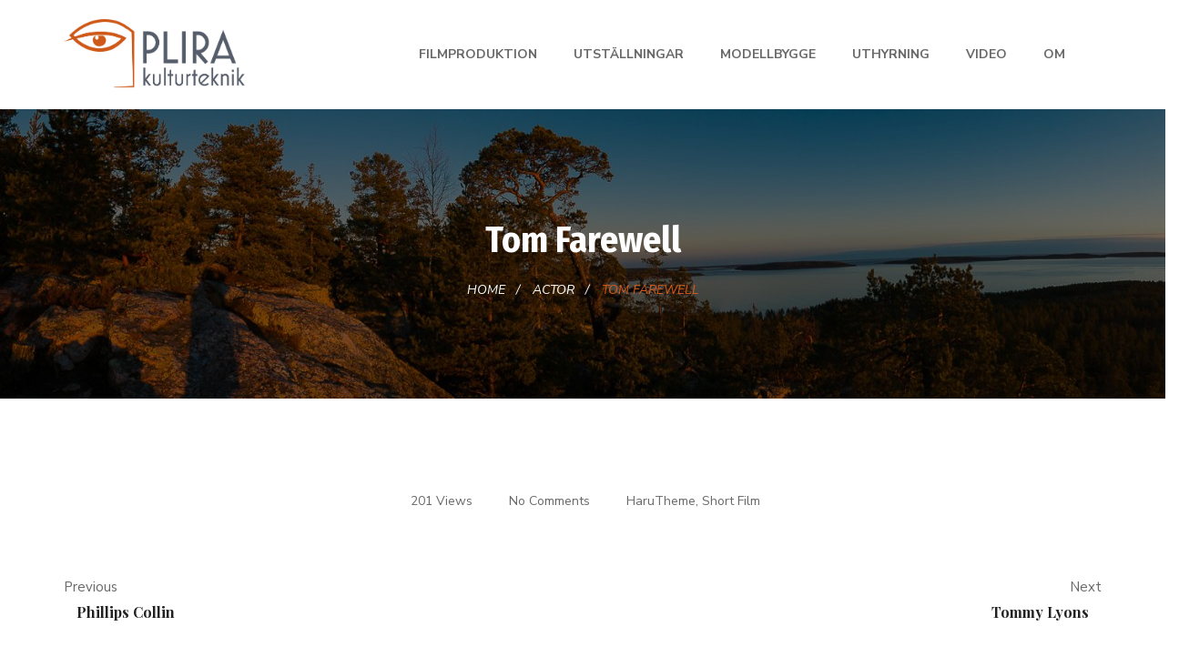

--- FILE ---
content_type: text/html; charset=UTF-8
request_url: https://www.plira.se/actor/tom-farewell/
body_size: 15629
content:
<!DOCTYPE html>
<!-- Open HTML -->
<html >
    <!-- Open Head -->
    <head>
        <meta charset="UTF-8">
        <meta name="viewport" content="width=device-width, initial-scale=1">
        <link rel="profile" href="http://gmpg.org/xfn/11">
                        <title>Tom Farewell &#8211; Plira kulturteknik</title>
<meta name='robots' content='max-image-preview:large' />
<link rel='dns-prefetch' href='//fonts.googleapis.com' />
<link rel='preconnect' href='https://fonts.gstatic.com' crossorigin />
<link rel="alternate" type="application/rss+xml" title="Plira kulturteknik &raquo; Webbflöde" href="https://www.plira.se/feed/" />
<link rel="alternate" type="application/rss+xml" title="Plira kulturteknik &raquo; Kommentarsflöde" href="https://www.plira.se/comments/feed/" />
<link rel="alternate" type="application/rss+xml" title="Plira kulturteknik &raquo; Kommentarsflöde för Tom Farewell" href="https://www.plira.se/actor/tom-farewell/feed/" />
<link rel="alternate" title="oEmbed (JSON)" type="application/json+oembed" href="https://www.plira.se/wp-json/oembed/1.0/embed?url=https%3A%2F%2Fwww.plira.se%2Factor%2Ftom-farewell%2F" />
<link rel="alternate" title="oEmbed (XML)" type="text/xml+oembed" href="https://www.plira.se/wp-json/oembed/1.0/embed?url=https%3A%2F%2Fwww.plira.se%2Factor%2Ftom-farewell%2F&#038;format=xml" />
<style id='wp-img-auto-sizes-contain-inline-css' type='text/css'>
img:is([sizes=auto i],[sizes^="auto," i]){contain-intrinsic-size:3000px 1500px}
/*# sourceURL=wp-img-auto-sizes-contain-inline-css */
</style>
<link rel='stylesheet' id='mediaelement-css' href='https://usercontent.one/wp/www.plira.se/wp-content/themes/haru-circle/assets/libraries/mediaelement/mediaelementplayer.css?ver=6.9' type='text/css' media='all' />
<link rel='stylesheet' id='sbi_styles-css' href='https://usercontent.one/wp/www.plira.se/wp-content/plugins/instagram-feed/css/sbi-styles.min.css?ver=6.10.0' type='text/css' media='all' />
<style id='wp-emoji-styles-inline-css' type='text/css'>

	img.wp-smiley, img.emoji {
		display: inline !important;
		border: none !important;
		box-shadow: none !important;
		height: 1em !important;
		width: 1em !important;
		margin: 0 0.07em !important;
		vertical-align: -0.1em !important;
		background: none !important;
		padding: 0 !important;
	}
/*# sourceURL=wp-emoji-styles-inline-css */
</style>
<style id='wp-block-library-inline-css' type='text/css'>
:root{--wp-block-synced-color:#7a00df;--wp-block-synced-color--rgb:122,0,223;--wp-bound-block-color:var(--wp-block-synced-color);--wp-editor-canvas-background:#ddd;--wp-admin-theme-color:#007cba;--wp-admin-theme-color--rgb:0,124,186;--wp-admin-theme-color-darker-10:#006ba1;--wp-admin-theme-color-darker-10--rgb:0,107,160.5;--wp-admin-theme-color-darker-20:#005a87;--wp-admin-theme-color-darker-20--rgb:0,90,135;--wp-admin-border-width-focus:2px}@media (min-resolution:192dpi){:root{--wp-admin-border-width-focus:1.5px}}.wp-element-button{cursor:pointer}:root .has-very-light-gray-background-color{background-color:#eee}:root .has-very-dark-gray-background-color{background-color:#313131}:root .has-very-light-gray-color{color:#eee}:root .has-very-dark-gray-color{color:#313131}:root .has-vivid-green-cyan-to-vivid-cyan-blue-gradient-background{background:linear-gradient(135deg,#00d084,#0693e3)}:root .has-purple-crush-gradient-background{background:linear-gradient(135deg,#34e2e4,#4721fb 50%,#ab1dfe)}:root .has-hazy-dawn-gradient-background{background:linear-gradient(135deg,#faaca8,#dad0ec)}:root .has-subdued-olive-gradient-background{background:linear-gradient(135deg,#fafae1,#67a671)}:root .has-atomic-cream-gradient-background{background:linear-gradient(135deg,#fdd79a,#004a59)}:root .has-nightshade-gradient-background{background:linear-gradient(135deg,#330968,#31cdcf)}:root .has-midnight-gradient-background{background:linear-gradient(135deg,#020381,#2874fc)}:root{--wp--preset--font-size--normal:16px;--wp--preset--font-size--huge:42px}.has-regular-font-size{font-size:1em}.has-larger-font-size{font-size:2.625em}.has-normal-font-size{font-size:var(--wp--preset--font-size--normal)}.has-huge-font-size{font-size:var(--wp--preset--font-size--huge)}.has-text-align-center{text-align:center}.has-text-align-left{text-align:left}.has-text-align-right{text-align:right}.has-fit-text{white-space:nowrap!important}#end-resizable-editor-section{display:none}.aligncenter{clear:both}.items-justified-left{justify-content:flex-start}.items-justified-center{justify-content:center}.items-justified-right{justify-content:flex-end}.items-justified-space-between{justify-content:space-between}.screen-reader-text{border:0;clip-path:inset(50%);height:1px;margin:-1px;overflow:hidden;padding:0;position:absolute;width:1px;word-wrap:normal!important}.screen-reader-text:focus{background-color:#ddd;clip-path:none;color:#444;display:block;font-size:1em;height:auto;left:5px;line-height:normal;padding:15px 23px 14px;text-decoration:none;top:5px;width:auto;z-index:100000}html :where(.has-border-color){border-style:solid}html :where([style*=border-top-color]){border-top-style:solid}html :where([style*=border-right-color]){border-right-style:solid}html :where([style*=border-bottom-color]){border-bottom-style:solid}html :where([style*=border-left-color]){border-left-style:solid}html :where([style*=border-width]){border-style:solid}html :where([style*=border-top-width]){border-top-style:solid}html :where([style*=border-right-width]){border-right-style:solid}html :where([style*=border-bottom-width]){border-bottom-style:solid}html :where([style*=border-left-width]){border-left-style:solid}html :where(img[class*=wp-image-]){height:auto;max-width:100%}:where(figure){margin:0 0 1em}html :where(.is-position-sticky){--wp-admin--admin-bar--position-offset:var(--wp-admin--admin-bar--height,0px)}@media screen and (max-width:600px){html :where(.is-position-sticky){--wp-admin--admin-bar--position-offset:0px}}

/*# sourceURL=wp-block-library-inline-css */
</style><style id='global-styles-inline-css' type='text/css'>
:root{--wp--preset--aspect-ratio--square: 1;--wp--preset--aspect-ratio--4-3: 4/3;--wp--preset--aspect-ratio--3-4: 3/4;--wp--preset--aspect-ratio--3-2: 3/2;--wp--preset--aspect-ratio--2-3: 2/3;--wp--preset--aspect-ratio--16-9: 16/9;--wp--preset--aspect-ratio--9-16: 9/16;--wp--preset--color--black: #000000;--wp--preset--color--cyan-bluish-gray: #abb8c3;--wp--preset--color--white: #ffffff;--wp--preset--color--pale-pink: #f78da7;--wp--preset--color--vivid-red: #cf2e2e;--wp--preset--color--luminous-vivid-orange: #ff6900;--wp--preset--color--luminous-vivid-amber: #fcb900;--wp--preset--color--light-green-cyan: #7bdcb5;--wp--preset--color--vivid-green-cyan: #00d084;--wp--preset--color--pale-cyan-blue: #8ed1fc;--wp--preset--color--vivid-cyan-blue: #0693e3;--wp--preset--color--vivid-purple: #9b51e0;--wp--preset--gradient--vivid-cyan-blue-to-vivid-purple: linear-gradient(135deg,rgb(6,147,227) 0%,rgb(155,81,224) 100%);--wp--preset--gradient--light-green-cyan-to-vivid-green-cyan: linear-gradient(135deg,rgb(122,220,180) 0%,rgb(0,208,130) 100%);--wp--preset--gradient--luminous-vivid-amber-to-luminous-vivid-orange: linear-gradient(135deg,rgb(252,185,0) 0%,rgb(255,105,0) 100%);--wp--preset--gradient--luminous-vivid-orange-to-vivid-red: linear-gradient(135deg,rgb(255,105,0) 0%,rgb(207,46,46) 100%);--wp--preset--gradient--very-light-gray-to-cyan-bluish-gray: linear-gradient(135deg,rgb(238,238,238) 0%,rgb(169,184,195) 100%);--wp--preset--gradient--cool-to-warm-spectrum: linear-gradient(135deg,rgb(74,234,220) 0%,rgb(151,120,209) 20%,rgb(207,42,186) 40%,rgb(238,44,130) 60%,rgb(251,105,98) 80%,rgb(254,248,76) 100%);--wp--preset--gradient--blush-light-purple: linear-gradient(135deg,rgb(255,206,236) 0%,rgb(152,150,240) 100%);--wp--preset--gradient--blush-bordeaux: linear-gradient(135deg,rgb(254,205,165) 0%,rgb(254,45,45) 50%,rgb(107,0,62) 100%);--wp--preset--gradient--luminous-dusk: linear-gradient(135deg,rgb(255,203,112) 0%,rgb(199,81,192) 50%,rgb(65,88,208) 100%);--wp--preset--gradient--pale-ocean: linear-gradient(135deg,rgb(255,245,203) 0%,rgb(182,227,212) 50%,rgb(51,167,181) 100%);--wp--preset--gradient--electric-grass: linear-gradient(135deg,rgb(202,248,128) 0%,rgb(113,206,126) 100%);--wp--preset--gradient--midnight: linear-gradient(135deg,rgb(2,3,129) 0%,rgb(40,116,252) 100%);--wp--preset--font-size--small: 13px;--wp--preset--font-size--medium: 20px;--wp--preset--font-size--large: 36px;--wp--preset--font-size--x-large: 42px;--wp--preset--spacing--20: 0.44rem;--wp--preset--spacing--30: 0.67rem;--wp--preset--spacing--40: 1rem;--wp--preset--spacing--50: 1.5rem;--wp--preset--spacing--60: 2.25rem;--wp--preset--spacing--70: 3.38rem;--wp--preset--spacing--80: 5.06rem;--wp--preset--shadow--natural: 6px 6px 9px rgba(0, 0, 0, 0.2);--wp--preset--shadow--deep: 12px 12px 50px rgba(0, 0, 0, 0.4);--wp--preset--shadow--sharp: 6px 6px 0px rgba(0, 0, 0, 0.2);--wp--preset--shadow--outlined: 6px 6px 0px -3px rgb(255, 255, 255), 6px 6px rgb(0, 0, 0);--wp--preset--shadow--crisp: 6px 6px 0px rgb(0, 0, 0);}:where(.is-layout-flex){gap: 0.5em;}:where(.is-layout-grid){gap: 0.5em;}body .is-layout-flex{display: flex;}.is-layout-flex{flex-wrap: wrap;align-items: center;}.is-layout-flex > :is(*, div){margin: 0;}body .is-layout-grid{display: grid;}.is-layout-grid > :is(*, div){margin: 0;}:where(.wp-block-columns.is-layout-flex){gap: 2em;}:where(.wp-block-columns.is-layout-grid){gap: 2em;}:where(.wp-block-post-template.is-layout-flex){gap: 1.25em;}:where(.wp-block-post-template.is-layout-grid){gap: 1.25em;}.has-black-color{color: var(--wp--preset--color--black) !important;}.has-cyan-bluish-gray-color{color: var(--wp--preset--color--cyan-bluish-gray) !important;}.has-white-color{color: var(--wp--preset--color--white) !important;}.has-pale-pink-color{color: var(--wp--preset--color--pale-pink) !important;}.has-vivid-red-color{color: var(--wp--preset--color--vivid-red) !important;}.has-luminous-vivid-orange-color{color: var(--wp--preset--color--luminous-vivid-orange) !important;}.has-luminous-vivid-amber-color{color: var(--wp--preset--color--luminous-vivid-amber) !important;}.has-light-green-cyan-color{color: var(--wp--preset--color--light-green-cyan) !important;}.has-vivid-green-cyan-color{color: var(--wp--preset--color--vivid-green-cyan) !important;}.has-pale-cyan-blue-color{color: var(--wp--preset--color--pale-cyan-blue) !important;}.has-vivid-cyan-blue-color{color: var(--wp--preset--color--vivid-cyan-blue) !important;}.has-vivid-purple-color{color: var(--wp--preset--color--vivid-purple) !important;}.has-black-background-color{background-color: var(--wp--preset--color--black) !important;}.has-cyan-bluish-gray-background-color{background-color: var(--wp--preset--color--cyan-bluish-gray) !important;}.has-white-background-color{background-color: var(--wp--preset--color--white) !important;}.has-pale-pink-background-color{background-color: var(--wp--preset--color--pale-pink) !important;}.has-vivid-red-background-color{background-color: var(--wp--preset--color--vivid-red) !important;}.has-luminous-vivid-orange-background-color{background-color: var(--wp--preset--color--luminous-vivid-orange) !important;}.has-luminous-vivid-amber-background-color{background-color: var(--wp--preset--color--luminous-vivid-amber) !important;}.has-light-green-cyan-background-color{background-color: var(--wp--preset--color--light-green-cyan) !important;}.has-vivid-green-cyan-background-color{background-color: var(--wp--preset--color--vivid-green-cyan) !important;}.has-pale-cyan-blue-background-color{background-color: var(--wp--preset--color--pale-cyan-blue) !important;}.has-vivid-cyan-blue-background-color{background-color: var(--wp--preset--color--vivid-cyan-blue) !important;}.has-vivid-purple-background-color{background-color: var(--wp--preset--color--vivid-purple) !important;}.has-black-border-color{border-color: var(--wp--preset--color--black) !important;}.has-cyan-bluish-gray-border-color{border-color: var(--wp--preset--color--cyan-bluish-gray) !important;}.has-white-border-color{border-color: var(--wp--preset--color--white) !important;}.has-pale-pink-border-color{border-color: var(--wp--preset--color--pale-pink) !important;}.has-vivid-red-border-color{border-color: var(--wp--preset--color--vivid-red) !important;}.has-luminous-vivid-orange-border-color{border-color: var(--wp--preset--color--luminous-vivid-orange) !important;}.has-luminous-vivid-amber-border-color{border-color: var(--wp--preset--color--luminous-vivid-amber) !important;}.has-light-green-cyan-border-color{border-color: var(--wp--preset--color--light-green-cyan) !important;}.has-vivid-green-cyan-border-color{border-color: var(--wp--preset--color--vivid-green-cyan) !important;}.has-pale-cyan-blue-border-color{border-color: var(--wp--preset--color--pale-cyan-blue) !important;}.has-vivid-cyan-blue-border-color{border-color: var(--wp--preset--color--vivid-cyan-blue) !important;}.has-vivid-purple-border-color{border-color: var(--wp--preset--color--vivid-purple) !important;}.has-vivid-cyan-blue-to-vivid-purple-gradient-background{background: var(--wp--preset--gradient--vivid-cyan-blue-to-vivid-purple) !important;}.has-light-green-cyan-to-vivid-green-cyan-gradient-background{background: var(--wp--preset--gradient--light-green-cyan-to-vivid-green-cyan) !important;}.has-luminous-vivid-amber-to-luminous-vivid-orange-gradient-background{background: var(--wp--preset--gradient--luminous-vivid-amber-to-luminous-vivid-orange) !important;}.has-luminous-vivid-orange-to-vivid-red-gradient-background{background: var(--wp--preset--gradient--luminous-vivid-orange-to-vivid-red) !important;}.has-very-light-gray-to-cyan-bluish-gray-gradient-background{background: var(--wp--preset--gradient--very-light-gray-to-cyan-bluish-gray) !important;}.has-cool-to-warm-spectrum-gradient-background{background: var(--wp--preset--gradient--cool-to-warm-spectrum) !important;}.has-blush-light-purple-gradient-background{background: var(--wp--preset--gradient--blush-light-purple) !important;}.has-blush-bordeaux-gradient-background{background: var(--wp--preset--gradient--blush-bordeaux) !important;}.has-luminous-dusk-gradient-background{background: var(--wp--preset--gradient--luminous-dusk) !important;}.has-pale-ocean-gradient-background{background: var(--wp--preset--gradient--pale-ocean) !important;}.has-electric-grass-gradient-background{background: var(--wp--preset--gradient--electric-grass) !important;}.has-midnight-gradient-background{background: var(--wp--preset--gradient--midnight) !important;}.has-small-font-size{font-size: var(--wp--preset--font-size--small) !important;}.has-medium-font-size{font-size: var(--wp--preset--font-size--medium) !important;}.has-large-font-size{font-size: var(--wp--preset--font-size--large) !important;}.has-x-large-font-size{font-size: var(--wp--preset--font-size--x-large) !important;}
/*# sourceURL=global-styles-inline-css */
</style>

<style id='classic-theme-styles-inline-css' type='text/css'>
/*! This file is auto-generated */
.wp-block-button__link{color:#fff;background-color:#32373c;border-radius:9999px;box-shadow:none;text-decoration:none;padding:calc(.667em + 2px) calc(1.333em + 2px);font-size:1.125em}.wp-block-file__button{background:#32373c;color:#fff;text-decoration:none}
/*# sourceURL=/wp-includes/css/classic-themes.min.css */
</style>
<link rel='stylesheet' id='catch-breadcrumb-css' href='https://usercontent.one/wp/www.plira.se/wp-content/plugins/catch-breadcrumb/public/css/catch-breadcrumb-public.css?ver=2.2.1' type='text/css' media='all' />
<link rel='stylesheet' id='catch-infinite-scroll-css' href='https://usercontent.one/wp/www.plira.se/wp-content/plugins/catch-infinite-scroll/public/css/catch-infinite-scroll-public.css?ver=2.0.8' type='text/css' media='all' />
<link rel='stylesheet' id='dashicons-css' href='https://www.plira.se/wp-includes/css/dashicons.min.css?ver=6.9' type='text/css' media='all' />
<link rel='stylesheet' id='catch-instagram-feed-gallery-widget-css' href='https://usercontent.one/wp/www.plira.se/wp-content/plugins/catch-instagram-feed-gallery-widget/public/css/catch-instagram-feed-gallery-widget-public.css?ver=2.3.3' type='text/css' media='all' />
<link rel='stylesheet' id='contact-form-7-css' href='https://usercontent.one/wp/www.plira.se/wp-content/plugins/contact-form-7/includes/css/styles.css?ver=6.1.4' type='text/css' media='all' />
<link rel='stylesheet' id='essential-widgets-css' href='https://usercontent.one/wp/www.plira.se/wp-content/plugins/essential-widgets/public/css/essential-widgets-public.css?ver=2.3' type='text/css' media='all' />
<link rel='stylesheet' id='to-top-css' href='https://usercontent.one/wp/www.plira.se/wp-content/plugins/to-top/public/css/to-top-public.css?ver=2.5.5' type='text/css' media='all' />
<link rel='stylesheet' id='bootstrap-css' href='https://usercontent.one/wp/www.plira.se/wp-content/themes/haru-circle/assets/libraries/bootstrap/css/bootstrap.min.css?ver=6.9' type='text/css' media='all' />
<link rel='stylesheet' id='font-awesome-css' href='https://usercontent.one/wp/www.plira.se/wp-content/themes/haru-circle/assets/libraries/fonts-awesome/css/font-awesome.min.css?ver=6.9' type='text/css' media='all' />
<link rel='stylesheet' id='font-awesome-animation-css' href='https://usercontent.one/wp/www.plira.se/wp-content/themes/haru-circle/assets/libraries/fonts-awesome/css/font-awesome-animation.min.css?ver=6.9' type='text/css' media='all' />
<link rel='stylesheet' id='font-ionicons-css' href='https://usercontent.one/wp/www.plira.se/wp-content/themes/haru-circle/assets/libraries/ionicons/css/ionicons.min.css?ver=6.9' type='text/css' media='all' />
<link rel='stylesheet' id='themify-css' href='https://usercontent.one/wp/www.plira.se/wp-content/themes/haru-circle/assets/libraries/themify/themify-icons.css?ver=6.9' type='text/css' media='all' />
<link rel='stylesheet' id='jplayer-css' href='https://usercontent.one/wp/www.plira.se/wp-content/themes/haru-circle/assets/libraries/jPlayer/skin/haru/skin.css?ver=6.9' type='text/css' media='all' />
<link rel='stylesheet' id='owl-carousel-css' href='https://usercontent.one/wp/www.plira.se/wp-content/themes/haru-circle/assets/libraries/owl-carousel/assets/owl.carousel.min.css?ver=6.9' type='text/css' media='all' />
<link rel='stylesheet' id='slick-css' href='https://usercontent.one/wp/www.plira.se/wp-content/themes/haru-circle/assets/libraries/slick/slick.css?ver=6.9' type='text/css' media='all' />
<link rel='stylesheet' id='prettyPhoto-css' href='https://usercontent.one/wp/www.plira.se/wp-content/themes/haru-circle/assets/libraries/prettyPhoto/css/prettyPhoto.min.css?ver=6.9' type='text/css' media='all' />
<link rel='stylesheet' id='magnific-popup-css' href='https://usercontent.one/wp/www.plira.se/wp-content/themes/haru-circle/assets/libraries/magnificPopup/magnific-popup.css?ver=6.9' type='text/css' media='all' />
<link rel='stylesheet' id='megamenu-animate-css' href='https://usercontent.one/wp/www.plira.se/wp-content/themes/haru-circle/framework/core/megamenu/assets/css/animate.css?ver=6.9' type='text/css' media='all' />
<link rel='stylesheet' id='haru-vc-customize-css' href='https://usercontent.one/wp/www.plira.se/wp-content/themes/haru-circle/assets/css/vc-customize.css?ver=6.9' type='text/css' media='all' />
<link rel='stylesheet' id='haru-theme-style-css' href='https://usercontent.one/wp/www.plira.se/wp-content/themes/haru-circle/style-custom.min.css?ver=1660715360' type='text/css' media='all' />
<link rel="preload" as="style" href="https://fonts.googleapis.com/css?family=Nunito%20Sans:200,300,400,500,600,700,800,900,200italic,300italic,400italic,500italic,600italic,700italic,800italic,900italic%7CPlayfair%20Display:400,500,600,700,800,900,400italic,500italic,600italic,700italic,800italic,900italic%7CFira%20Sans%20Condensed:100,200,300,400,500,600,700,800,900,100italic,200italic,300italic,400italic,500italic,600italic,700italic,800italic,900italic%7COpen%20Sans:300,400,500,600,700,800,300italic,400italic,500italic,600italic,700italic,800italic&#038;display=swap&#038;ver=1660715409" /><link rel="stylesheet" href="https://fonts.googleapis.com/css?family=Nunito%20Sans:200,300,400,500,600,700,800,900,200italic,300italic,400italic,500italic,600italic,700italic,800italic,900italic%7CPlayfair%20Display:400,500,600,700,800,900,400italic,500italic,600italic,700italic,800italic,900italic%7CFira%20Sans%20Condensed:100,200,300,400,500,600,700,800,900,100italic,200italic,300italic,400italic,500italic,600italic,700italic,800italic,900italic%7COpen%20Sans:300,400,500,600,700,800,300italic,400italic,500italic,600italic,700italic,800italic&#038;display=swap&#038;ver=1660715409" media="print" onload="this.media='all'"><noscript><link rel="stylesheet" href="https://fonts.googleapis.com/css?family=Nunito%20Sans:200,300,400,500,600,700,800,900,200italic,300italic,400italic,500italic,600italic,700italic,800italic,900italic%7CPlayfair%20Display:400,500,600,700,800,900,400italic,500italic,600italic,700italic,800italic,900italic%7CFira%20Sans%20Condensed:100,200,300,400,500,600,700,800,900,100italic,200italic,300italic,400italic,500italic,600italic,700italic,800italic,900italic%7COpen%20Sans:300,400,500,600,700,800,300italic,400italic,500italic,600italic,700italic,800italic&#038;display=swap&#038;ver=1660715409" /></noscript><script type="text/javascript" src="https://www.plira.se/wp-includes/js/jquery/jquery.min.js?ver=3.7.1" id="jquery-core-js"></script>
<script type="text/javascript" src="https://www.plira.se/wp-includes/js/jquery/jquery-migrate.min.js?ver=3.4.1" id="jquery-migrate-js"></script>
<script type="text/javascript" id="catch-breadcrumb-js-extra">
/* <![CDATA[ */
var catch_breadcrumb_object = {"breadcrumb_separator":"\u003E","breadcrumb_home_icon":"0","breadcrumb_display_home":"0","content_selector":"#content","status":"1","breadcrumb_dynamic":"before"};
//# sourceURL=catch-breadcrumb-js-extra
/* ]]> */
</script>
<script type="text/javascript" src="https://usercontent.one/wp/www.plira.se/wp-content/plugins/catch-breadcrumb/public/js/catch-breadcrumb-public.js?ver=2.2.1" id="catch-breadcrumb-js"></script>
<script type="text/javascript" src="https://usercontent.one/wp/www.plira.se/wp-content/plugins/catch-instagram-feed-gallery-widget/public/js/catch-instagram-feed-gallery-widget-public.js?ver=2.3.3" id="catch-instagram-feed-gallery-widget-js"></script>
<script type="text/javascript" src="https://usercontent.one/wp/www.plira.se/wp-content/plugins/essential-widgets/public/js/essential-widgets-public.js?ver=2.3" id="essential-widgets-js"></script>
<script type="text/javascript" id="to-top-js-extra">
/* <![CDATA[ */
var to_top_options = {"scroll_offset":"100","icon_opacity":"50","style":"icon","icon_type":"dashicons-arrow-up-alt2","icon_color":"#ffffff","icon_bg_color":"#000000","icon_size":"32","border_radius":"5","image":"https://usercontent.one/wp/www.plira.se/wp-content/plugins/to-top/admin/images/default.png","image_width":"65","image_alt":"","location":"bottom-right","margin_x":"20","margin_y":"20","show_on_admin":"0","enable_autohide":"0","autohide_time":"2","enable_hide_small_device":"0","small_device_max_width":"640","reset":"0"};
//# sourceURL=to-top-js-extra
/* ]]> */
</script>
<script async type="text/javascript" src="https://usercontent.one/wp/www.plira.se/wp-content/plugins/to-top/public/js/to-top-public.js?ver=2.5.5" id="to-top-js"></script>
<link rel="https://api.w.org/" href="https://www.plira.se/wp-json/" /><link rel="EditURI" type="application/rsd+xml" title="RSD" href="https://www.plira.se/xmlrpc.php?rsd" />
<meta name="generator" content="WordPress 6.9" />
<link rel="canonical" href="https://www.plira.se/actor/tom-farewell/" />
<link rel='shortlink' href='https://www.plira.se/?p=827' />
<meta name="generator" content="Redux 4.5.10" /><script type="application/ld+json">{"@context":"http:\/\/schema.org","@type":"BreadcrumbList","itemListElement":[{"@type":"ListItem","position":1,"item":{"@id":"https:\/\/www.plira.se\/","name":"Home"}},{"@type":"ListItem","position":2,"item":{"@id":"https:\/\/www.plira.se\/actor\/","name":"Single Actor"}},{"@type":"ListItem","position":3,"item":{"name":"Tom Farewell"}}]}</script><style>[class*=" icon-oc-"],[class^=icon-oc-]{speak:none;font-style:normal;font-weight:400;font-variant:normal;text-transform:none;line-height:1;-webkit-font-smoothing:antialiased;-moz-osx-font-smoothing:grayscale}.icon-oc-one-com-white-32px-fill:before{content:"901"}.icon-oc-one-com:before{content:"900"}#one-com-icon,.toplevel_page_onecom-wp .wp-menu-image{speak:none;display:flex;align-items:center;justify-content:center;text-transform:none;line-height:1;-webkit-font-smoothing:antialiased;-moz-osx-font-smoothing:grayscale}.onecom-wp-admin-bar-item>a,.toplevel_page_onecom-wp>.wp-menu-name{font-size:16px;font-weight:400;line-height:1}.toplevel_page_onecom-wp>.wp-menu-name img{width:69px;height:9px;}.wp-submenu-wrap.wp-submenu>.wp-submenu-head>img{width:88px;height:auto}.onecom-wp-admin-bar-item>a img{height:7px!important}.onecom-wp-admin-bar-item>a img,.toplevel_page_onecom-wp>.wp-menu-name img{opacity:.8}.onecom-wp-admin-bar-item.hover>a img,.toplevel_page_onecom-wp.wp-has-current-submenu>.wp-menu-name img,li.opensub>a.toplevel_page_onecom-wp>.wp-menu-name img{opacity:1}#one-com-icon:before,.onecom-wp-admin-bar-item>a:before,.toplevel_page_onecom-wp>.wp-menu-image:before{content:'';position:static!important;background-color:rgba(240,245,250,.4);border-radius:102px;width:18px;height:18px;padding:0!important}.onecom-wp-admin-bar-item>a:before{width:14px;height:14px}.onecom-wp-admin-bar-item.hover>a:before,.toplevel_page_onecom-wp.opensub>a>.wp-menu-image:before,.toplevel_page_onecom-wp.wp-has-current-submenu>.wp-menu-image:before{background-color:#76b82a}.onecom-wp-admin-bar-item>a{display:inline-flex!important;align-items:center;justify-content:center}#one-com-logo-wrapper{font-size:4em}#one-com-icon{vertical-align:middle}.imagify-welcome{display:none !important;}</style><style type="text/css" data-type="vc_shortcodes-custom-css">.vc_custom_1502268793048{padding-top: 6% !important;}.vc_custom_1500605260030{border-top-width: 1px !important;padding-top: 3% !important;border-top-color: #f9f6f1 !important;border-top-style: solid !important;}.vc_custom_1500605066065{margin-top: 60px !important;border-top-width: 1px !important;border-top-color: #f9f6f1 !important;border-top-style: solid !important;}.vc_custom_1602749842295{padding-top: 10px !important;}</style><style type="text/css">.recentcomments a{display:inline !important;padding:0 !important;margin:0 !important;}</style><meta name="generator" content="Powered by WPBakery Page Builder - drag and drop page builder for WordPress."/>
<meta name="generator" content="Powered by Slider Revolution 6.6.8 - responsive, Mobile-Friendly Slider Plugin for WordPress with comfortable drag and drop interface." />
<link rel="icon" href="https://usercontent.one/wp/www.plira.se/wp-content/uploads/2022/06/cropped-Plira-logga-symbol-32x32.png" sizes="32x32" />
<link rel="icon" href="https://usercontent.one/wp/www.plira.se/wp-content/uploads/2022/06/cropped-Plira-logga-symbol-192x192.png" sizes="192x192" />
<link rel="apple-touch-icon" href="https://usercontent.one/wp/www.plira.se/wp-content/uploads/2022/06/cropped-Plira-logga-symbol-180x180.png" />
<meta name="msapplication-TileImage" content="https://usercontent.one/wp/www.plira.se/wp-content/uploads/2022/06/cropped-Plira-logga-symbol-270x270.png" />
<script>function setREVStartSize(e){
			//window.requestAnimationFrame(function() {
				window.RSIW = window.RSIW===undefined ? window.innerWidth : window.RSIW;
				window.RSIH = window.RSIH===undefined ? window.innerHeight : window.RSIH;
				try {
					var pw = document.getElementById(e.c).parentNode.offsetWidth,
						newh;
					pw = pw===0 || isNaN(pw) || (e.l=="fullwidth" || e.layout=="fullwidth") ? window.RSIW : pw;
					e.tabw = e.tabw===undefined ? 0 : parseInt(e.tabw);
					e.thumbw = e.thumbw===undefined ? 0 : parseInt(e.thumbw);
					e.tabh = e.tabh===undefined ? 0 : parseInt(e.tabh);
					e.thumbh = e.thumbh===undefined ? 0 : parseInt(e.thumbh);
					e.tabhide = e.tabhide===undefined ? 0 : parseInt(e.tabhide);
					e.thumbhide = e.thumbhide===undefined ? 0 : parseInt(e.thumbhide);
					e.mh = e.mh===undefined || e.mh=="" || e.mh==="auto" ? 0 : parseInt(e.mh,0);
					if(e.layout==="fullscreen" || e.l==="fullscreen")
						newh = Math.max(e.mh,window.RSIH);
					else{
						e.gw = Array.isArray(e.gw) ? e.gw : [e.gw];
						for (var i in e.rl) if (e.gw[i]===undefined || e.gw[i]===0) e.gw[i] = e.gw[i-1];
						e.gh = e.el===undefined || e.el==="" || (Array.isArray(e.el) && e.el.length==0)? e.gh : e.el;
						e.gh = Array.isArray(e.gh) ? e.gh : [e.gh];
						for (var i in e.rl) if (e.gh[i]===undefined || e.gh[i]===0) e.gh[i] = e.gh[i-1];
											
						var nl = new Array(e.rl.length),
							ix = 0,
							sl;
						e.tabw = e.tabhide>=pw ? 0 : e.tabw;
						e.thumbw = e.thumbhide>=pw ? 0 : e.thumbw;
						e.tabh = e.tabhide>=pw ? 0 : e.tabh;
						e.thumbh = e.thumbhide>=pw ? 0 : e.thumbh;
						for (var i in e.rl) nl[i] = e.rl[i]<window.RSIW ? 0 : e.rl[i];
						sl = nl[0];
						for (var i in nl) if (sl>nl[i] && nl[i]>0) { sl = nl[i]; ix=i;}
						var m = pw>(e.gw[ix]+e.tabw+e.thumbw) ? 1 : (pw-(e.tabw+e.thumbw)) / (e.gw[ix]);
						newh =  (e.gh[ix] * m) + (e.tabh + e.thumbh);
					}
					var el = document.getElementById(e.c);
					if (el!==null && el) el.style.height = newh+"px";
					el = document.getElementById(e.c+"_wrapper");
					if (el!==null && el) {
						el.style.height = newh+"px";
						el.style.display = "block";
					}
				} catch(e){
					console.log("Failure at Presize of Slider:" + e)
				}
			//});
		  };</script>
<style id="haru_circle_options-dynamic-css" title="dynamic-css" class="redux-options-output">body{font-family:"Nunito Sans";font-weight:400;font-style:normal;font-size:14px;}h1{font-family:"Fira Sans Condensed";font-weight:700;font-style:normal;font-size:36px;}h2{font-family:"Fira Sans Condensed";font-weight:700;font-style:normal;font-size:28px;}h3{font-family:"Fira Sans Condensed";font-weight:700;font-style:normal;font-size:24px;}h4{font-family:"Fira Sans Condensed";font-weight:700;font-style:normal;font-size:21px;}h5{font-family:"Fira Sans Condensed";font-weight:700;font-style:normal;font-size:18px;}h6{font-family:"Fira Sans Condensed";font-weight:700;font-style:normal;font-size:14px;}{font-family:"Nunito Sans";font-weight:700;font-size:14px;}.page-title-inner h1{font-family:"Open Sans";font-weight:400;font-style:normal;font-size:36px;}.page-title-inner .page-sub-title{font-family:"Nunito Sans";font-weight:400;font-style:italic;font-size:14px;}</style><noscript><style> .wpb_animate_when_almost_visible { opacity: 1; }</style></noscript>    <link rel='stylesheet' id='redux-custom-fonts-css' href='//www.plira.se/wp-content/uploads/redux/custom-fonts/fonts.css?ver=1674187827' type='text/css' media='all' />
<link rel='stylesheet' id='js_composer_front-css' href='https://usercontent.one/wp/www.plira.se/wp-content/plugins/js_composer/assets/css/js_composer.min.css?ver=6.10.0' type='text/css' media='all' />
<link rel='stylesheet' id='vc_google_fonts_abril_fatfaceregular-css' href='//fonts.googleapis.com/css?family=Abril+Fatface%3Aregular&#038;ver=6.9' type='text/css' media='all' />
<link rel='stylesheet' id='vc_font_awesome_5_shims-css' href='https://usercontent.one/wp/www.plira.se/wp-content/plugins/js_composer/assets/lib/bower/font-awesome/css/v4-shims.min.css?ver=6.10.0' type='text/css' media='all' />
<link rel='stylesheet' id='vc_font_awesome_5-css' href='https://usercontent.one/wp/www.plira.se/wp-content/plugins/js_composer/assets/lib/bower/font-awesome/css/all.min.css?ver=6.10.0' type='text/css' media='all' />
<link rel='stylesheet' id='rs-plugin-settings-css' href='https://usercontent.one/wp/www.plira.se/wp-content/plugins/revslider/public/assets/css/rs6.css?ver=6.6.8' type='text/css' media='all' />
<style id='rs-plugin-settings-inline-css' type='text/css'>
#rs-demo-id {}
/*# sourceURL=rs-plugin-settings-inline-css */
</style>
</head>
    <!-- Close Head -->
    <body class="wp-singular haru_actor-template-default single single-haru_actor postid-827 wp-theme-haru-circle layout-wide wpb-js-composer js-comp-ver-6.10.0 vc_responsive">
                <!-- Display newsletter popup -->
        <!-- Open haru main -->
        <div id="haru-main">
                <header id="haru-mobile-header" class="haru-mobile-header header-mobile-1">
        <div class="haru-header-container-wrapper menu-drop-fly header-mobile-sticky">
        <div class="container haru-mobile-header-wrapper">
            <div class="haru-mobile-header-inner">
                <div class="toggle-icon-wrapper toggle-mobile-menu" data-ref="haru-nav-mobile-menu" data-drop-type="fly">
                    <div class="toggle-icon"> <span></span></div>
                </div>
                <!-- Header mobile customize -->
                <div class="header-customize">
                                        <div class="search-button-wrapper header-customize-item">
    <a class="icon-search-menu" href="#" data-search-type="standard"><i class="wicon icon ion-ios-search"></i></a>
</div>                                                        </div>
                <!-- End Header mobile customize -->
                                    <div class="header-logo-mobile">
                        <a  href="https://www.plira.se/" title="Plira kulturteknik - Berättelser som lyfter">
                            <img src="https://usercontent.one/wp/www.plira.se/wp-content/uploads/2022/06/Plira-logga-norm.png" alt="Plira kulturteknik - Berättelser som lyfter" />
                        </a>
                    </div>
                            </div>
            <div id="haru-nav-mobile-menu" class="haru-mobile-header-nav menu-drop-fly">
                <div class="mobile-menu-header">Menu</div>
                                                    <ul id="menu-mobile-menu" class="haru-nav-mobile-menu"><li id="menu-item-mobile-2980" class="haru-menu menu_style_dropdown   menu-item menu-item-type-post_type menu-item-object-page menu-item-has-children level-0 "><a href="https://www.plira.se/modellbygge/">Modellbygge</a><b class="menu-caret"></b>
<ul class="sub-menu" style="">
	<li id="menu-item-mobile-2981" class="haru-menu menu_style_dropdown   menu-item menu-item-type-post_type menu-item-object-page level-1 "><a href="https://www.plira.se/nordmaling-rc/">Nordmaling RC</a></li>
	<li id="menu-item-mobile-3017" class="haru-menu menu_style_dropdown   menu-item menu-item-type-post_type menu-item-object-page level-1 "><a href="https://www.plira.se/umea-ostra/">Umeå Östra</a></li>
	<li id="menu-item-mobile-3016" class="haru-menu menu_style_dropdown   menu-item menu-item-type-post_type menu-item-object-page level-1 "><a href="https://www.plira.se/ornsoldsvik-c/">Örnsöldsvik C</a></li>
</ul>
</li>
<li id="menu-item-mobile-2982" class="haru-menu menu_style_dropdown   menu-item menu-item-type-post_type menu-item-object-page level-0 "><a href="https://www.plira.se/utrustning/">Utrustning</a></li>
<li id="menu-item-mobile-2984" class="haru-menu menu_style_dropdown   menu-item menu-item-type-post_type menu-item-object-page level-0 "><a href="https://www.plira.se/contact-us/">Kontakta oss</a></li>
<li id="menu-item-mobile-3103" class="haru-menu menu_style_dropdown   menu-item menu-item-type-post_type menu-item-object-page menu-item-has-children level-0 "><a href="https://www.plira.se/utstallningar/">Utställningar</a><b class="menu-caret"></b>
<ul class="sub-menu" style="">
	<li id="menu-item-mobile-3108" class="haru-menu menu_style_dropdown   menu-item menu-item-type-post_type menu-item-object-page level-1 "><a href="https://www.plira.se/nolavonda/">Nolavonda</a></li>
	<li id="menu-item-mobile-3106" class="haru-menu menu_style_dropdown   menu-item menu-item-type-post_type menu-item-object-page level-1 "><a href="https://www.plira.se/slojdstories/">Slöjdstories</a></li>
	<li id="menu-item-mobile-3107" class="haru-menu menu_style_dropdown   menu-item menu-item-type-post_type menu-item-object-page level-1 "><a href="https://www.plira.se/stenaldersliv/">Stenåldersliv</a></li>
	<li id="menu-item-mobile-3104" class="haru-menu menu_style_dropdown   menu-item menu-item-type-post_type menu-item-object-page level-1 "><a href="https://www.plira.se/en-spannande-historia/">En spännande historia</a></li>
	<li id="menu-item-mobile-3105" class="haru-menu menu_style_dropdown   menu-item menu-item-type-post_type menu-item-object-page level-1 "><a href="https://www.plira.se/fiskevistet/">Fiskevistet</a></li>
</ul>
</li>
</ul>                                            </div>
                            <div class="haru-mobile-menu-overlay"></div>
                    </div>
    </div>
</header>    <header id="haru-header" class="haru-main-header header-1 header-desktop-wrapper">
    <div class="haru-header-nav-wrapper header-sticky sticky_dark">
        <div class="container">
            <div class="haru-header-wrapper">
                <div class="header-left">
                    
<div class="header-logo has-logo-sticky">
    <a href="https://www.plira.se/" class="logo-default" title="Plira kulturteknik - Berättelser som lyfter">
        <img src="https://usercontent.one/wp/www.plira.se/wp-content/uploads/2022/06/Plira-logga-norm.png" alt="Plira kulturteknik - Berättelser som lyfter" style="max-height: 80px" />
    </a>
    <a href="https://www.plira.se/" class="logo-retina" title="Plira kulturteknik - Berättelser som lyfter">
        <img src="https://usercontent.one/wp/www.plira.se/wp-content/uploads/2022/06/Plira-logga-norm.png" alt="Plira kulturteknik - Berättelser som lyfter" style="max-height: 80px" />
    </a>
        <a href="https://www.plira.se/" class="logo-sticky" title="Plira kulturteknik - Berättelser som lyfter">
        <img src="https://usercontent.one/wp/www.plira.se/wp-content/uploads/2022/06/Plira-logga-enrad.png" alt="Plira kulturteknik - Berättelser som lyfter" style="max-height: 40px" />
    </a>
    </div>                </div>
                <div class="header-right">
                                            <div id="primary-menu" class="menu-wrapper">
                            <ul id="main-menu" class="haru-main-menu nav-collapse navbar-nav"><li id="menu-item-2603" class="haru-menu menu_style_dropdown   menu-item menu-item-type-custom menu-item-object-custom level-0 "><a href="#">Filmproduktion</a></li>
<li id="menu-item-3109" class="haru-menu menu_style_dropdown   menu-item menu-item-type-post_type menu-item-object-page menu-item-has-children level-0 "><a href="https://www.plira.se/utstallningar/">Utställningar</a><b class="menu-caret"></b>
<ul class="sub-menu animated menu_fadeInUp" style="">
	<li id="menu-item-3114" class="haru-menu menu_style_dropdown   menu-item menu-item-type-post_type menu-item-object-page level-1 "><a href="https://www.plira.se/nolavonda/">Nolavonda</a></li>
	<li id="menu-item-3112" class="haru-menu menu_style_dropdown   menu-item menu-item-type-post_type menu-item-object-page level-1 "><a href="https://www.plira.se/slojdstories/">Slöjdstories</a></li>
	<li id="menu-item-3111" class="haru-menu menu_style_dropdown   menu-item menu-item-type-post_type menu-item-object-page level-1 "><a href="https://www.plira.se/fiskevistet/">Fiskevistet</a></li>
	<li id="menu-item-3113" class="haru-menu menu_style_dropdown   menu-item menu-item-type-post_type menu-item-object-page level-1 "><a href="https://www.plira.se/stenaldersliv/">Stenåldersliv</a></li>
	<li id="menu-item-3110" class="haru-menu menu_style_dropdown   menu-item menu-item-type-post_type menu-item-object-page level-1 "><a href="https://www.plira.se/en-spannande-historia/">En spännande historia</a></li>
</ul>
</li>
<li id="menu-item-2978" class="haru-menu menu_style_dropdown   menu-item menu-item-type-post_type menu-item-object-page menu-item-has-children level-0 "><a href="https://www.plira.se/modellbygge/">Modellbygge</a><b class="menu-caret"></b>
<ul class="sub-menu animated menu_fadeInUp" style="">
	<li id="menu-item-2979" class="haru-menu menu_style_dropdown   menu-item menu-item-type-post_type menu-item-object-page level-1 "><a href="https://www.plira.se/nordmaling-rc/">Nordmaling RC</a></li>
	<li id="menu-item-3015" class="haru-menu menu_style_dropdown   menu-item menu-item-type-post_type menu-item-object-page level-1 "><a href="https://www.plira.se/umea-ostra/">Umeå Östra</a></li>
	<li id="menu-item-3014" class="haru-menu menu_style_dropdown   menu-item menu-item-type-post_type menu-item-object-page level-1 "><a href="https://www.plira.se/ornsoldsvik-c/">Örnsöldsvik C</a></li>
</ul>
</li>
<li id="menu-item-2606" class="haru-menu menu_style_dropdown   menu-item menu-item-type-custom menu-item-object-custom level-0 "><a href="https://www.plira.se/utrustning/">Uthyrning</a></li>
<li id="menu-item-1846" class="haru-menu menu_style_dropdown   menu-item menu-item-type-custom menu-item-object-custom menu-item-has-children level-0 "><a href="#">Video</a><b class="menu-caret"></b>
<ul class="sub-menu animated menu_fadeInUp" style="">
	<li id="menu-item-2513" class="haru-menu menu_style_dropdown   menu-item menu-item-type-post_type menu-item-object-page level-1 "><a href="https://www.plira.se/videoproduktioner/">Videoproduktioner</a></li>
</ul>
</li>
<li id="menu-item-1845" class="haru-menu menu_style_dropdown   menu-item menu-item-type-custom menu-item-object-custom menu-item-has-children level-0 "><a href="#">Om</a><b class="menu-caret"></b>
<ul class="sub-menu animated menu_fadeInUp" style="">
	<li id="menu-item-2479" class="haru-menu menu_style_dropdown   menu-item menu-item-type-post_type menu-item-object-page level-1 "><a href="https://www.plira.se/contact-us/">Kontakta oss</a></li>
</ul>
</li>
</ul>                        </div>
                                                <div class="header-customize header-customize-nav">
        <div class="search-button-wrapper header-customize-item">
    <a class="icon-search-menu" href="#" data-search-type="standard"><i class="wicon icon ion-ios-search"></i></a>
</div>    </div>
                    </div>
            </div>
        </div>
    </div>
</header>            
    <div id="haru-modal-search" tabindex="-1" role="dialog" aria-hidden="false" class="modal fade">
        <div class="modal-backdrop fade in"></div>
        <div class="haru-modal-dialog haru-modal-search fade in">
            <div data-dismiss="modal" class="haru-dismiss-modal"><i class="ion-ios-close"></i></div>
            <div class="haru-search-result">
                <div class="haru-search-wrapper">
                    <form method="get" action="https://www.plira.se" class="search-popup-inner">
                        <input type="text" name="s" placeholder="Search for...">
                        <button type="submit"><i class="ion-ios-search"></i></button>
                        <input type="hidden" name="post_type" value="">
                    </form>
                </div>
            </div>
        </div>
    </div>
                <!-- Open HARU Content Main -->
            <div id="haru-content-main" class="clearfix">
            
    <div class="haru-page-title-section" style="background-image: url(https://usercontent.one/wp/www.plira.se/wp-content/uploads/2022/06/DSC5883-Pano-scaled.jpg)" data-stellar-background-ratio="0.5">
            <section  class="haru-page-title-wrapper page-title-wrapper-bg page-title-parallax" >
            <div class="container">
                <div class="page-title-inner">
                    <div class="block-center-inner">
                        <h2>Tom Farewell</h2>
                                            </div>
                </div>
            </div>
        </section>
                <div class="haru-breadcrumb-wrapper">
            <div class="container">
                    <ul class="breadcrumbs"><li><a href="https://www.plira.se/" class="home">Home</a></li><li><a href="https://www.plira.se/actor/" title="Actor">Actor</a></li><li><span>Tom Farewell</span></li></ul>            </div>
        </div>
        </div>
<div class="haru-single-actor">
    <div class="full-width clearfix">
        <div class="row clearfix">
            <!-- Single content -->
            <div class="single-content col-sm-12 col-xs-12">
                <div class="single-wrapper">
                    <article id="post-827" class="post-827 haru_actor type-haru_actor status-publish has-post-thumbnail hentry actor_category-harutheme actor_category-short-film clearfix">
    <div class="post-wrapper">
                <!-- Single Actor Top -->
        <div class="single-actor-top">
            <div class="container">
                <div class="actor-meta">
                    <span class="actor-views"><i class="ion-ios-eye"></i>201 Views</span>
                                            <span class="meta-comment">
                            <i class="ion-ios-chatbubbles"></i>
                            <a href="https://www.plira.se/actor/tom-farewell/#respond">No Comments</a>                        </span>
                                        <span class="actor-category"><i class="ion-ios-folder"></i><a href="https://www.plira.se/actor-category/harutheme/" rel="tag">HaruTheme</a>, <a href="https://www.plira.se/actor-category/short-film/" rel="tag">Short Film</a></span>
                </div>
                <div class="actor-navigation">
                    <div class="nav-links nav-previous"><a href="https://www.plira.se/actor/phillips-collin/" rel="prev"><div class="post-navigation-left"><span class="link-prev">Previous</span></div> <div class="post-navigation-content"><i class="ion-ios-arrow-back"></i> <div class="post-navigation-title">Phillips Collin </div> </div> </a></div><div class="nav-links nav-next"><a href="https://www.plira.se/actor/tommy-lyons/" rel="next"><div class="post-navigation-right"><span class="link-next">Next</span> </div><div class="post-navigation-content"><div class="post-navigation-title">Tommy Lyons</div> <i class="ion-ios-arrow-forward"></i></div></a></div>                </div>
            </div>
        </div>
        <!-- Single Actor Main Content -->
        <div class="single-actor-main">
            <div class="container">
                    <div class="row">
                        <div class="col-md-4 col-sm-4">
                            <div class="actor-image">
                                <img width="270" height="320" src="https://usercontent.one/wp/www.plira.se/wp-content/uploads/2017/08/tom-farewell.jpg" class="attachment-post-thumbnail size-post-thumbnail wp-post-image" alt="" decoding="async" fetchpriority="high" srcset="https://usercontent.one/wp/www.plira.se/wp-content/uploads/2017/08/tom-farewell.jpg 270w, https://usercontent.one/wp/www.plira.se/wp-content/uploads/2017/08/tom-farewell-253x300.jpg 253w" sizes="(max-width: 270px) 100vw, 270px" />                            </div>
                        </div>
                        <div class="col-md-8 col-sm-8">
                            <div class="actor-heading">
                                <h3 class="actor-title">Tom Farewell</h3>
                            </div>
                                                        <div class="actor-information">
                                                                <div class="actor-info">
                                    <h6 class="info-label">Born</h6>
                                    <div class="info-value">July 3, 1962</div>
                                </div>
                                                                <div class="actor-info">
                                    <h6 class="info-label">Height</h6>
                                    <div class="info-value">1.70m</div>
                                </div>
                                                                <div class="actor-info">
                                    <h6 class="info-label">Nick Name</h6>
                                    <div class="info-value">Peter S</div>
                                </div>
                                                            </div>
                                                        <ul class="actor-social">
                                                                                                        <li><a href="#" target="_blank" title="Facebook"><i class="fa fa-facebook"></i></a></li>
                                                                                                                                            <li><a href="#" target="_blank" title="Twitter"><i class="fa fa-twitter"></i></a></li>
                                                                                                                                            <li><a href="#" target="_blank" title="Instagram"><i class="fa fa-instagram"></i></a></li>
                                                                                                </ul>
                        </div>
                    </div>
                <div class="actor-content">
                    <div class="row">
                        <div class="col-md-4 col-sm-4">
                            <div class="actor-award">
                                <h3 class="award-title">Award</h3>
                                                                <ul class="award-list">
                                                                        <li><span class="award-label">2005</span>The best young actor</li>
                                                                        <li><span class="award-label">2010</span>The best actor of the year</li>
                                                                        <li><span class="award-label">2013</span>The best talent in short film</li>
                                                                    </ul>
                                                            </div>
                            <div class="actor-film">
                                <h3 class="film-title">Filmography</h3>
                                <ul class="film-list">
                                                                        <li><span class="film-year">2017</span>American Made</li>
                                                                        <li><span class="film-year">2016</span>Mission - Impossible</li>
                                                                        <li><span class="film-year">2008</span>Tropic Thunder</li>
                                                                        <li><span class="film-year">2005</span>War of Worlds</li>
                                                                    </ul>
                            </div>
                        </div>
                        <div class="col-md-8 col-sm-8 actor-description">
                            <div class="description-detail">
                                <div class="actor-story">
                                    <h3 class="description-title">Actor Story</h3>
                                    <p>Nullam imperdiet, sem at fringilla lobortis, sem nibh fringilla nibh, id gravidrus sit amet erat. Aenean nec nisi quis nisi venenatis dignissim in at sapien. Etiam eu libero vestibulum ante finibus hendrerit. Donec ac risus consectetur lorem volutpat tempus et sed sem.</p>
<p>Proin mo eales tie scelerisque tortor et imperdiet. Vestibulum tempor ut enim commodo ec ac risus con condim entum ec ac risus con</p>
                                </div>
                            </div>
                            <div class="actor-share">
                                <div class="post-social-share">
            <div class="social-share-wrapper">
            
            <ul class="social-share">
                <li class="social-label">
                    Share:                 </li>
                                    <li>
                        <a onclick="window.open('https://www.facebook.com/sharer.php?u=https%3A%2F%2Fwww.plira.se%2Factor%2Ftom-farewell%2F', 'sharer', 'toolbar=0,status=0,width=620,height=280');"  href="javascript:;">
                            <i class="fa fa-facebook"></i>
                        </a>
                    </li>
                
                                    <li>
                        <a onclick="popUp=window.open('http://twitter.com/share?text=Tom+Farewell&amp;url=https%3A%2F%2Fwww.plira.se%2Factor%2Ftom-farewell%2F','sharer','scrollbars=yes,width=800,height=400');popUp.focus();return false;"  href="javascript:;">
                            <i class="fa fa-twitter"></i>
                        </a>
                    </li>
                
                
                                    <li>
                        <a onclick="popUp=window.open('http://linkedin.com/shareArticle?mini=true&amp;url=https%3A%2F%2Fwww.plira.se%2Factor%2Ftom-farewell%2F&amp;title=Tom+Farewell','sharer','scrollbars=yes,width=800,height=400');popUp.focus();return false;" href="javascript:;">
                            <i class="fa fa-linkedin"></i>
                        </a>
                    </li>
                
                
                            </ul>
        </div>
    </div>
                            </div>
                        </div>
                    </div>
                </div>
            </div>
        </div>
        <!-- SINGLE ACTOR BOTTOM -->
                <div class="single-actor-bottom">
            <div class="container">
                <div class="gallery-heading">
                    <h3 class="gallery-title">Featured Gallery</h3>
                    <div class="gallery-sub-title">We make it awesome</div>
                </div>
            </div>
            <div class="actor-gallery">
                <div class="container">
                    <div class="actor-images clearfix">
                                                <div class="image-item">
                            <img src="https://usercontent.one/wp/www.plira.se/wp-content/uploads/2017/07/single-gallery-2.jpg" alt="Featured Gallery">
                            <a class="single-gallery-popup" href="https://usercontent.one/wp/www.plira.se/wp-content/uploads/2017/07/single-gallery-2.jpg"><i class="ion-ios-add"></i>View More</a>
                        </div>
                                            </div>
                </div>
                
            </div>
        </div>
                <div class="single-actor-comment">
            <div class="container">
                <div id="comments" class="post-comments">
        
                    <div class="post-comments-form">
                        <div id="respond-wrapper">
            	<div id="respond" class="comment-respond">
		<h3 id="reply-title" class="comment-reply-title">Leave us a comment <small><a rel="nofollow" id="cancel-comment-reply-link" href="/actor/tom-farewell/#respond" style="display:none;">Click here to cancel the reply</a></small></h3><form action="https://www.plira.se/wp-comments-post.php" method="post" id="commentform" class="comment-form"><div class="row"><p class="comment-form-author col-sm-6 col-xs-12"><input id="author" name="author" type="text" placeholder="Enter Your Name*" class="form-control" value="" size="30" aria-required='true' /></p>
<p class="comment-form-email col-sm-6 col-xs-12"><input id="email" name="email" type="text" placeholder="Enter Your Email*" class="form-control" value="" size="30" aria-required='true' /></p>comment</div>
<div class="row"><div class="col-sm-12"><p class="comment-form-comment"><textarea class="form-control" placeholder="Enter Your Comment" id="comment" name="comment" cols="40" rows="6" aria-required="true"></textarea></p></div></div>
<p class="comment-form-cookies-consent"><input id="wp-comment-cookies-consent" name="wp-comment-cookies-consent" type="checkbox" value="yes" /> <label for="wp-comment-cookies-consent">Spara mitt namn, min e-postadress och webbplats i denna webbläsare till nästa gång jag skriver en kommentar.</label></p>
<p class="form-submit"><input name="submit" type="submit" id="submit" class="submit" value="Post Comment" /> <input type='hidden' name='comment_post_ID' value='827' id='comment_post_ID' />
<input type='hidden' name='comment_parent' id='comment_parent' value='0' />
</p></form>	</div><!-- #respond -->
	        </div>

                    </div>
            </div>
            </div>
        </div>
    
                    </div>
</article>                    
                </div>
            </div>
        </div>
    </div>
</div>                        </div>
            <!-- Close HARU Content Main -->

                        <footer id="haru-footer-main" class="footer-default">
                    <div class="container clearfix">
<div class="vc_row wpb_row vc_row-fluid vc_custom_1502268793048"><div class="wpb_column vc_column_container vc_col-sm-12"><div class="vc_column-inner"><div class="wpb_wrapper"><div class="vc_row wpb_row vc_inner vc_row-fluid vc_custom_1500605260030 vc_row-has-fill"><div class="wpb_column vc_column_container vc_col-sm-4"><div class="vc_column-inner"><div class="wpb_wrapper"><h5 style="text-align: left" class="vc_custom_heading footer_style_1">Kontakt</h5>                        <div class="  ">
                <div class="footer-contact-shortcode-wrapper style_1 ">
    <div class="footer-contact-content">
        <ul class="contact-information">
                                <li><span class="fas fa-home"></span>Höglandsvägen 27, 891 50 Örnsköldsvik</li>
                                <li><span class="fas fa-phone-alt"></span>0660-50880</li>
                                <li><span class="far fa-envelope"></span>info@plira.se</li>
                                <li><span class="fas fa-globe"></span>www.plira.se</li>
                    </ul>
    </div>
</div>            </div>
                    </div></div></div><div class="wpb_column vc_column_container vc_col-sm-2"><div class="vc_column-inner"><div class="wpb_wrapper"><h5 style="text-align: left" class="vc_custom_heading footer_style_1">Services</h5>                        <div class="  ">
                <div class="footer-link-shortcode-wrapper style_1 ">
    <div class="footer-link-content">
        <ul class="link-list">
                                                    <li>
                        <a href="#" target="_self">Filmproduktion</a>
                    </li>
                                                                        <li>
                        <a href="#" target="_self">Utställningar</a>
                    </li>
                                                                        <li>
                        <a href="#" target="_self">Modellbygge</a>
                    </li>
                                                                        <li>
                        <a href="https://www.plira.se/utrustning/" target="_self">Filmutrutstning</a>
                    </li>
                                        </ul>
    </div>
</div>            </div>
                    </div></div></div><div class="wpb_column vc_column_container vc_col-sm-1"><div class="vc_column-inner"><div class="wpb_wrapper"></div></div></div><div class="wpb_column vc_column_container vc_col-sm-3"><div class="vc_column-inner"><div class="wpb_wrapper"><h5 style="text-align: left" class="vc_custom_heading footer_style_1">Instagram</h5>                        <div class=" vc_custom_1602749842295  ">
                            </div>
                    </div></div></div></div><div class="vc_row wpb_row vc_inner vc_row-fluid vc_custom_1500605066065 vc_row-has-fill"><div class="wpb_column vc_column_container vc_col-sm-6"><div class="vc_column-inner"><div class="wpb_wrapper">
	<div class="wpb_text_column wpb_content_element  secondary-font" >
		<div class="wpb_wrapper">
			<p style="text-align: left; color: #ababab; font-style: italic;">Copyright © 2022 <span style="color: #696969; font-weight: bold;">Plira kulturteknik AB</span> - All Rights Reserved</p>

		</div>
	</div>
</div></div></div><div class="responsive-footer-social-1 wpb_column vc_column_container vc_col-sm-6"><div class="vc_column-inner"><div class="wpb_wrapper">                        <div class="  ">
                <div class="footer-social-shortcode-wrapper style_1 ">
    <div class="footer-social-content">
        <ul class="social-list align-right">
                                                    <li>
                        <a href="https://www.facebook.com/plirakultur" target="_self">Facebook</a>
                    </li>
                                                                        <li>
                        <a href="https://www.youtube.com/channel/UCC_umF90Ng4FWwP9OVVizpg" target="_self">YOUTUBE</a>
                    </li>
                                                                        <li>
                        <a href="#" target="_self">Instagram</a>
                    </li>
                                        </ul>
    </div>
</div>            </div>
                    </div></div></div></div></div></div></div></div>    </div>
            </footer>
                    </div>
        <!-- Close haru main -->
        <a class="back-to-top" href="javascript:;">
    <i class="fa fa-angle-up"></i>
</a>    <div class="haru-canvas-menu-wrapper dark">
        <a href="#" class="haru-canvas-menu-close"><i class="fa fa-close"></i></a>
        <div class="haru-canvas-menu-inner sidebar">
                    </div>
    </div>
        <div class="haru-ajax-overflow">
        <div class="haru-ajax-loading">
            <div class="loading-wrapper">
                <div class="spinner" id="spinner_one"></div>
                <div class="spinner" id="spinner_two"></div>
                <div class="spinner" id="spinner_three"></div>
                <div class="spinner" id="spinner_four"></div>
                <div class="spinner" id="spinner_five"></div>
                <div class="spinner" id="spinner_six"></div>
                <div class="spinner" id="spinner_seven"></div>
                <div class="spinner" id="spinner_eight"></div>
            </div>
        </div>
    </div>
        
		<script>
			window.RS_MODULES = window.RS_MODULES || {};
			window.RS_MODULES.modules = window.RS_MODULES.modules || {};
			window.RS_MODULES.waiting = window.RS_MODULES.waiting || [];
			window.RS_MODULES.defered = true;
			window.RS_MODULES.moduleWaiting = window.RS_MODULES.moduleWaiting || {};
			window.RS_MODULES.type = 'compiled';
		</script>
		<script type="speculationrules">
{"prefetch":[{"source":"document","where":{"and":[{"href_matches":"/*"},{"not":{"href_matches":["/wp-*.php","/wp-admin/*","/wp-content/uploads/*","/wp-content/*","/wp-content/plugins/*","/wp-content/themes/haru-circle/*","/*\\?(.+)"]}},{"not":{"selector_matches":"a[rel~=\"nofollow\"]"}},{"not":{"selector_matches":".no-prefetch, .no-prefetch a"}}]},"eagerness":"conservative"}]}
</script>
<div id="catch-breadcrumb-container">
			<div id="catch-breadcrumb" class="catch-breadcrumb breadcrumb-area custom"><nav class="entry-breadcrumbs">

			<span class="breadcrumb"><a href="https://www.plira.se/">Home</a><span class="sep">&gt;</span></span><span class="breadcrumb"><a href="https://www.plira.se/actor/">Single Actor</a><span class="sep">&gt;</span></span><span class="breadcrumb-current">Tom Farewell</span>
			</nav><!-- .entry-breadcrumbs --></div><!-- .breadcrumb-area -->

			</div>
<span aria-hidden="true" id="to_top_scrollup" class="dashicons dashicons-arrow-up-alt2"><span class="screen-reader-text">Scroll Up</span></span><!-- Instagram Feed JS -->
<script type="text/javascript">
var sbiajaxurl = "https://www.plira.se/wp-admin/admin-ajax.php";
</script>
<script type="text/html" id="wpb-modifications"></script><script type="text/javascript" src="https://usercontent.one/wp/www.plira.se/wp-content/themes/haru-circle/assets/libraries/mediaelement/mediaelement-and-player.js?ver=6.9" id="mediaelement-js"></script>
<script type="text/javascript" src="https://www.plira.se/wp-includes/js/mediaelement/renderers/vimeo.min.js?ver=4.2.17" id="mediaelement-vimeo-js"></script>
<script type="text/javascript" src="https://www.plira.se/wp-includes/js/dist/hooks.min.js?ver=dd5603f07f9220ed27f1" id="wp-hooks-js"></script>
<script type="text/javascript" src="https://www.plira.se/wp-includes/js/dist/i18n.min.js?ver=c26c3dc7bed366793375" id="wp-i18n-js"></script>
<script type="text/javascript" id="wp-i18n-js-after">
/* <![CDATA[ */
wp.i18n.setLocaleData( { 'text direction\u0004ltr': [ 'ltr' ] } );
//# sourceURL=wp-i18n-js-after
/* ]]> */
</script>
<script type="text/javascript" src="https://usercontent.one/wp/www.plira.se/wp-content/plugins/contact-form-7/includes/swv/js/index.js?ver=6.1.4" id="swv-js"></script>
<script type="text/javascript" id="contact-form-7-js-translations">
/* <![CDATA[ */
( function( domain, translations ) {
	var localeData = translations.locale_data[ domain ] || translations.locale_data.messages;
	localeData[""].domain = domain;
	wp.i18n.setLocaleData( localeData, domain );
} )( "contact-form-7", {"translation-revision-date":"2025-08-26 21:48:02+0000","generator":"GlotPress\/4.0.1","domain":"messages","locale_data":{"messages":{"":{"domain":"messages","plural-forms":"nplurals=2; plural=n != 1;","lang":"sv_SE"},"This contact form is placed in the wrong place.":["Detta kontaktformul\u00e4r \u00e4r placerat p\u00e5 fel st\u00e4lle."],"Error:":["Fel:"]}},"comment":{"reference":"includes\/js\/index.js"}} );
//# sourceURL=contact-form-7-js-translations
/* ]]> */
</script>
<script type="text/javascript" id="contact-form-7-js-before">
/* <![CDATA[ */
var wpcf7 = {
    "api": {
        "root": "https:\/\/www.plira.se\/wp-json\/",
        "namespace": "contact-form-7\/v1"
    }
};
//# sourceURL=contact-form-7-js-before
/* ]]> */
</script>
<script type="text/javascript" src="https://usercontent.one/wp/www.plira.se/wp-content/plugins/contact-form-7/includes/js/index.js?ver=6.1.4" id="contact-form-7-js"></script>
<script type="text/javascript" src="https://usercontent.one/wp/www.plira.se/wp-content/plugins/revslider/public/assets/js/rbtools.min.js?ver=6.6.8" defer async id="tp-tools-js"></script>
<script type="text/javascript" src="https://usercontent.one/wp/www.plira.se/wp-content/plugins/revslider/public/assets/js/rs6.min.js?ver=6.6.8" defer async id="revmin-js"></script>
<script type="text/javascript" src="https://usercontent.one/wp/www.plira.se/wp-content/themes/haru-circle/assets/libraries/bootstrap/js/bootstrap.min.js?ver=6.9" id="bootstrap-js"></script>
<script type="text/javascript" src="https://www.plira.se/wp-includes/js/comment-reply.min.js?ver=6.9" id="comment-reply-js" async="async" data-wp-strategy="async" fetchpriority="low"></script>
<script type="text/javascript" src="https://usercontent.one/wp/www.plira.se/wp-content/themes/haru-circle/assets/libraries/jPlayer/jquery.jplayer.min.js?ver=6.9" id="jplayer-js"></script>
<script type="text/javascript" src="https://usercontent.one/wp/www.plira.se/wp-content/themes/haru-circle/assets/libraries/owl-carousel/owl.carousel.min.js?ver=6.9" id="owl-carousel-js"></script>
<script type="text/javascript" src="https://usercontent.one/wp/www.plira.se/wp-content/themes/haru-circle/assets/libraries/slick/slick.min.js?ver=6.9" id="slick-js"></script>
<script type="text/javascript" src="https://usercontent.one/wp/www.plira.se/wp-content/themes/haru-circle/assets/libraries/prettyPhoto/js/jquery.prettyPhoto.min.js?ver=6.9" id="prettyPhoto-js"></script>
<script type="text/javascript" src="https://www.plira.se/wp-includes/js/imagesloaded.min.js?ver=5.0.0" id="imagesloaded-js"></script>
<script type="text/javascript" src="https://usercontent.one/wp/www.plira.se/wp-content/themes/haru-circle/assets/libraries/infinitescroll/jquery.infinitescroll.min.js?ver=6.9" id="infinitescroll-js"></script>
<script type="text/javascript" src="https://usercontent.one/wp/www.plira.se/wp-content/plugins/js_composer/assets/lib/bower/isotope/dist/isotope.pkgd.min.js?ver=6.10.0" id="isotope-js"></script>
<script type="text/javascript" src="https://usercontent.one/wp/www.plira.se/wp-content/themes/haru-circle/assets/libraries/stellar/jquery.stellar.min.js?ver=6.9" id="stellar-js"></script>
<script type="text/javascript" src="https://usercontent.one/wp/www.plira.se/wp-content/themes/haru-circle/assets/libraries/modernizr/modernizr.js?ver=6.9" id="modernizr-js"></script>
<script type="text/javascript" src="https://usercontent.one/wp/www.plira.se/wp-content/themes/haru-circle/assets/libraries/cookie/jquery.cookie.js?ver=6.9" id="jquery-cookie-js"></script>
<script type="text/javascript" src="https://usercontent.one/wp/www.plira.se/wp-content/themes/haru-circle/assets/libraries/magnificPopup/jquery.magnific-popup.min.js?ver=6.9" id="magnific-popup-js"></script>
<script type="text/javascript" src="https://usercontent.one/wp/www.plira.se/wp-content/themes/haru-circle/assets/libraries/sticky/haru-sticky-plugin.min.js?ver=6.9" id="haru-sticky-plugin-js"></script>
<script type="text/javascript" src="https://usercontent.one/wp/www.plira.se/wp-content/themes/haru-circle/framework/core/megamenu/assets/js/megamenu.js?ver=6.9" id="megamenu-js-js"></script>
<script type="text/javascript" id="haru-theme-script-js-before">
/* <![CDATA[ */
var haru_framework_ajax_url = "https://www.plira.se/wp-admin/admin-ajax.php?activate-multi=true"
var haru_framework_constant = {"product_compare":"Compare","product_viewcart":"View Cart"}
var haru_framework_theme_url = "https://www.plira.se/wp-content/themes/haru-circle"
//# sourceURL=haru-theme-script-js-before
/* ]]> */
</script>
<script type="text/javascript" src="https://usercontent.one/wp/www.plira.se/wp-content/themes/haru-circle/assets/js/haru-main.js?ver=6.9" id="haru-theme-script-js"></script>
<script type="text/javascript" src="https://usercontent.one/wp/www.plira.se/wp-content/themes/haru-circle/assets/js/haru-shop.js?ver=6.9" id="haru-shop-js"></script>
<script type="text/javascript" src="https://usercontent.one/wp/www.plira.se/wp-content/themes/haru-circle/assets/js/haru-shop-ajax.min.js?ver=6.9" id="haru-shop-ajax-js"></script>
<script type="text/javascript" src="https://usercontent.one/wp/www.plira.se/wp-content/themes/haru-circle/assets/js/haru-circle.js?ver=6.9" id="haru-circle-script-js"></script>
<script type="text/javascript" src="https://usercontent.one/wp/www.plira.se/wp-content/plugins/js_composer/assets/js/dist/js_composer_front.min.js?ver=6.10.0" id="wpb_composer_front_js-js"></script>
<script id="wp-emoji-settings" type="application/json">
{"baseUrl":"https://s.w.org/images/core/emoji/17.0.2/72x72/","ext":".png","svgUrl":"https://s.w.org/images/core/emoji/17.0.2/svg/","svgExt":".svg","source":{"concatemoji":"https://www.plira.se/wp-includes/js/wp-emoji-release.min.js?ver=6.9"}}
</script>
<script type="module">
/* <![CDATA[ */
/*! This file is auto-generated */
const a=JSON.parse(document.getElementById("wp-emoji-settings").textContent),o=(window._wpemojiSettings=a,"wpEmojiSettingsSupports"),s=["flag","emoji"];function i(e){try{var t={supportTests:e,timestamp:(new Date).valueOf()};sessionStorage.setItem(o,JSON.stringify(t))}catch(e){}}function c(e,t,n){e.clearRect(0,0,e.canvas.width,e.canvas.height),e.fillText(t,0,0);t=new Uint32Array(e.getImageData(0,0,e.canvas.width,e.canvas.height).data);e.clearRect(0,0,e.canvas.width,e.canvas.height),e.fillText(n,0,0);const a=new Uint32Array(e.getImageData(0,0,e.canvas.width,e.canvas.height).data);return t.every((e,t)=>e===a[t])}function p(e,t){e.clearRect(0,0,e.canvas.width,e.canvas.height),e.fillText(t,0,0);var n=e.getImageData(16,16,1,1);for(let e=0;e<n.data.length;e++)if(0!==n.data[e])return!1;return!0}function u(e,t,n,a){switch(t){case"flag":return n(e,"\ud83c\udff3\ufe0f\u200d\u26a7\ufe0f","\ud83c\udff3\ufe0f\u200b\u26a7\ufe0f")?!1:!n(e,"\ud83c\udde8\ud83c\uddf6","\ud83c\udde8\u200b\ud83c\uddf6")&&!n(e,"\ud83c\udff4\udb40\udc67\udb40\udc62\udb40\udc65\udb40\udc6e\udb40\udc67\udb40\udc7f","\ud83c\udff4\u200b\udb40\udc67\u200b\udb40\udc62\u200b\udb40\udc65\u200b\udb40\udc6e\u200b\udb40\udc67\u200b\udb40\udc7f");case"emoji":return!a(e,"\ud83e\u1fac8")}return!1}function f(e,t,n,a){let r;const o=(r="undefined"!=typeof WorkerGlobalScope&&self instanceof WorkerGlobalScope?new OffscreenCanvas(300,150):document.createElement("canvas")).getContext("2d",{willReadFrequently:!0}),s=(o.textBaseline="top",o.font="600 32px Arial",{});return e.forEach(e=>{s[e]=t(o,e,n,a)}),s}function r(e){var t=document.createElement("script");t.src=e,t.defer=!0,document.head.appendChild(t)}a.supports={everything:!0,everythingExceptFlag:!0},new Promise(t=>{let n=function(){try{var e=JSON.parse(sessionStorage.getItem(o));if("object"==typeof e&&"number"==typeof e.timestamp&&(new Date).valueOf()<e.timestamp+604800&&"object"==typeof e.supportTests)return e.supportTests}catch(e){}return null}();if(!n){if("undefined"!=typeof Worker&&"undefined"!=typeof OffscreenCanvas&&"undefined"!=typeof URL&&URL.createObjectURL&&"undefined"!=typeof Blob)try{var e="postMessage("+f.toString()+"("+[JSON.stringify(s),u.toString(),c.toString(),p.toString()].join(",")+"));",a=new Blob([e],{type:"text/javascript"});const r=new Worker(URL.createObjectURL(a),{name:"wpTestEmojiSupports"});return void(r.onmessage=e=>{i(n=e.data),r.terminate(),t(n)})}catch(e){}i(n=f(s,u,c,p))}t(n)}).then(e=>{for(const n in e)a.supports[n]=e[n],a.supports.everything=a.supports.everything&&a.supports[n],"flag"!==n&&(a.supports.everythingExceptFlag=a.supports.everythingExceptFlag&&a.supports[n]);var t;a.supports.everythingExceptFlag=a.supports.everythingExceptFlag&&!a.supports.flag,a.supports.everything||((t=a.source||{}).concatemoji?r(t.concatemoji):t.wpemoji&&t.twemoji&&(r(t.twemoji),r(t.wpemoji)))});
//# sourceURL=https://www.plira.se/wp-includes/js/wp-emoji-loader.min.js
/* ]]> */
</script>
<!-- This site is optimized with the Catch Web Tools v2.7.6 - https://catchplugins.com/plugins/catch-web-tools/ -->

<!-- / Catch Web Tools plugin. -->
<script id="ocvars">var ocSiteMeta = {plugins: {"a3e4aa5d9179da09d8af9b6802f861a8": 1,"2c9812363c3c947e61f043af3c9852d0": 1,"b904efd4c2b650207df23db3e5b40c86": 1,"a3fe9dc9824eccbd72b7e5263258ab2c": 1}}</script>    </body>
</html>

--- FILE ---
content_type: text/css
request_url: https://usercontent.one/wp/www.plira.se/wp-content/themes/haru-circle/style-custom.min.css?ver=1660715360
body_size: 72074
content:
/*
Theme Name: Haru Circle
Theme URI: http://harutheme.com/circle
Author: HaruTheme
Author URI: http://harutheme.com/
Description: Circle is the Video, Film WordPress theme from HaruTheme have many features: video manage, mega menu,...and much more
Version: 2.6.0
License: GNU General Public License v2 or later
License URI: http://www.gnu.org/licenses/gpl-2.0.html
Tags: two-columns, left-sidebar, right-sidebar, custom-background, custom-header, custom-menu, featured-images, flexible-header, full-width-template, theme-options, translation-ready
Text Domain: haru-circle
Domain Path: /languages/

This theme, like WordPress, is licensed under the GPL.
Use it to make something cool, have fun, and share what you've learned with others.
*//*-----------------------------------
 * TABLE OF CONTENT
 * 1. LIBRARIES AND DEFINED VARIABLES
 * 2. CORE
 * 3. THEME
 * 4. HEADER
 * 5. FOOTER
 * 6. BLOG
 * 7. WOOCOMMERCE
 * 8. SHORTCODES
 * 9. THEMECHECK
 * 10. RESPONSIVE PAGES
 *-----------------------------------*//*-----------------------------------
 * 1. LIBRARIES AND DEFINED VARIABLES
 *-----------------------------------*//*-----------------------------------
 * 2. CORE
 *-----------------------------------*//* =WordPress Core
 * see: https://codex.wordpress.org/CSS#WordPress_Generated_Classes
-------------------------------------------------------------- *//* =WordPress Core
-------------------------------------------------------------- *//* WordPress Block
-------------------------------------------------------------- *//* WordPress Block
-------------------------------------------------------------- *//*-----------------------------------
 * LOADING
 *-----------------------------------*//*-----------------------------------
 * DIALOG
 *-----------------------------------*//*-----------------------------------
 * NEWSLETTER POPUP
 *-----------------------------------*//*-----------------------------------
 * 3. THEME
 *-----------------------------------*//*-----------------------------------
 * BASE STYLE
 *-----------------------------------*//*-----------------------------------
 * 4. HEADER
 *-----------------------------------*//*-----------------------------------
 * 5. FOOTER
 *-----------------------------------*//*-----------------------------------
 * HEADER
 *-----------------------------------*//*-----------------------------------
 * TOPBAR
 *-----------------------------------*//* HARU HEADER SIDEBAR STYLE *//* HARU HEADER SIDEBAR LIGHT STYLE *//* Style for Mega Menu *//***** TABLE OF CONTENTS *****
*** 1. GENERAL
*** 2. MEGA MENU STYLE COLUMN
*** 3. MEGA MENU STYLE DROPDOWN
*** 4. MEGA MENU STYLE TAB
*//* RESET MENU STYLE *//*-----------------------------------
 * HEADER MOBILE
 *-----------------------------------*//* HARU MOBILE MENU *//*-----------------------------------
 * HEADER CUSTOMIZE
 *-----------------------------------*//*-----------------------------------
 * 6. BLOG
 *-----------------------------------*//*-----------------------------------
 * FOOTER
 *-----------------------------------*//*-----------------------------------
 * 7. SHORTCODES
 *-----------------------------------*//*-----------------------------------
 * BLOG
 *-----------------------------------*//*-----------------------------------
 * SHORTCODES
 *-----------------------------------*//* Shortcode banner *//* Clients Shortcode CSS *//* GMaps Shortcode CSS *//* Icon Box Shortcode CSS *//*-----------------------------------
 * SHORTCODES RECENT NEWS
 *-----------------------------------*//* Decoration Shortcode CSS *//* Introduce Shortcode CSS *//* Footer shortcode *//* Posttype shortcode *//* TEAM MEMBER *//* TESTIMONIAL *//*-----------------------------------
 * VIDEO SHORTCODE
 *-----------------------------------*//*-----------------------------------
 * ACTOR SHORTCODE
 *-----------------------------------*//*-----------------------------------
 * DIRECTOR SHORTCODE
 *-----------------------------------*//*-----------------------------------
 * FILM SHORTCODE
 *-----------------------------------*//*-----------------------------------
 * FILM SEARCH FORM
 *-----------------------------------*//*-----------------------------------
 * TRAILER SHORTCODE
 *-----------------------------------*//*-----------------------------------
 * 8. WOOCOMMERCE
 *-----------------------------------*//*-----------------------------------
 * 9. THEMECHECK
 *-----------------------------------*//*-----------------------------------
 * WOOCOMMERCE
 *-----------------------------------*//*-----------------------------------
 * WOOCOMMERCE SIDEBAR
 * USED FOR PAGE SIDEBAR TOO
 *-----------------------------------*//*-----------------------------------
 * WOOCOMMERCE SHOPPING CART
 *-----------------------------------*//*-----------------------------------
 * WOOCOMMERCE MY ACCOUNT
 *-----------------------------------*//*-----------------------------------
 * WOOCOMMERCE WISHLIST
 *-----------------------------------*//*-----------------------------------
 * General Style
 *-----------------------------------*//*-----------------------------------
 * 10. RESPONSIVE PAGES
 *-----------------------------------*/@mixin transform(...){-webkit-transform:;-moz-transform:;-o-transform:;-ms-transform:;transform:;}@-webkit-keyframes toRightFromLeft{49%{-webkit-transform:translate(100%);}50%{opacity:0;-webkit-transform:translate(-100%);}51%{opacity:1;}}@-moz-keyframes toRightFromLeft{49%{-moz-transform:translate(100%);}50%{opacity:0;-moz-transform:translate(-100%);}51%{opacity:1;}}@keyframes toRightFromLeft{/* Wobble Horizontal */49%{transform:translate(100%);}50%{opacity:0;transform:translate(-100%);}51%{opacity:1;}}@-webkit-keyframes hvr-wobble-horizontal{16.65%{-webkit-transform:translateX(8px);transform:translateX(8px);}33.3%{-webkit-transform:translateX(-6px);transform:translateX(-6px);}49.95%{-webkit-transform:translateX(4px);transform:translateX(4px);}66.6%{-webkit-transform:translateX(-2px);transform:translateX(-2px);}83.25%{-webkit-transform:translateX(1px);transform:translateX(1px);}100%{-webkit-transform:translateX(0);transform:translateX(0);}}@keyframes hvr-wobble-horizontal{16.65%{-webkit-transform:translateX(8px);transform:translateX(8px);}33.3%{-webkit-transform:translateX(-6px);transform:translateX(-6px);}49.95%{-webkit-transform:translateX(4px);transform:translateX(4px);}66.6%{-webkit-transform:translateX(-2px);transform:translateX(-2px);}83.25%{-webkit-transform:translateX(1px);transform:translateX(1px);}100%{-webkit-transform:translateX(0);transform:translateX(0);}}@-moz-keyframes spinner{0%{transform:rotate(0);}100%{transform:rotate(360deg);}}@-webkit-keyframes spinner{0%{transform:rotate(0);}100%{transform:rotate(360deg);}}@-o-keyframes spinner{0%{transform:rotate(0);}100%{transform:rotate(360deg);}}@keyframes spinner{0%{transform:rotate(0);}100%{transform:rotate(360deg);}}@-moz-keyframes header-drop{0%{-webkit-transform:translateY(-90px);-moz-transform:translateY(-90px);-ms-transform:translateY(-90px);-o-transform:translateY(-90px);transform:translateY(-90px);}100%{-webkit-transform:translateY(0);-moz-transform:translateY(0);-ms-transform:translateY(0);-o-transform:translateY(0);transform:translateY(0);}}@-webkit-keyframes header-drop{0%{-webkit-transform:translateY(-90px);-moz-transform:translateY(-90px);-ms-transform:translateY(-90px);-o-transform:translateY(-90px);transform:translateY(-90px);}100%{-webkit-transform:translateY(0);-moz-transform:translateY(0);-ms-transform:translateY(0);-o-transform:translateY(0);transform:translateY(0);}}@-o-keyframes header-drop{0%{-webkit-transform:translateY(-90px);-moz-transform:translateY(-90px);-ms-transform:translateY(-90px);-o-transform:translateY(-90px);transform:translateY(-90px);}100%{-webkit-transform:translateY(0);-moz-transform:translateY(0);-ms-transform:translateY(0);-o-transform:translateY(0);transform:translateY(0);}}@keyframes header-drop{0%{-webkit-transform:translateY(-90px);-moz-transform:translateY(-90px);-ms-transform:translateY(-90px);-o-transform:translateY(-90px);transform:translateY(-90px);}100%{-webkit-transform:translateY(0);-moz-transform:translateY(0);-ms-transform:translateY(0);-o-transform:translateY(0);transform:translateY(0);}}@-moz-keyframes header-drop-out{0%{-webkit-transform:translateY(0);-moz-transform:translateY(0);-ms-transform:translateY(0);-o-transform:translateY(0);transform:translateY(0);}100%{-webkit-transform:translateY(-90px);-moz-transform:translateY(-90px);-ms-transform:translateY(-90px);-o-transform:translateY(-90px);transform:translateY(-90px);}}@-webkit-keyframes header-drop-out{0%{-webkit-transform:translateY(0);-moz-transform:translateY(0);-ms-transform:translateY(0);-o-transform:translateY(0);transform:translateY(0);}100%{-webkit-transform:translateY(-90px);-moz-transform:translateY(-90px);-ms-transform:translateY(-90px);-o-transform:translateY(-90px);transform:translateY(-90px);}}@-o-keyframes header-drop-out{0%{-webkit-transform:translateY(0);-moz-transform:translateY(0);-ms-transform:translateY(0);-o-transform:translateY(0);transform:translateY(0);}100%{-webkit-transform:translateY(-90px);-moz-transform:translateY(-90px);-ms-transform:translateY(-90px);-o-transform:translateY(-90px);transform:translateY(-90px);}}@keyframes header-drop-out{/*-----------------------------------
 * ICON HOVER EFFECT KEYFRAMES
 *-----------------------------------*/0%{-webkit-transform:translateY(0);-moz-transform:translateY(0);-ms-transform:translateY(0);-o-transform:translateY(0);transform:translateY(0);}100%{-webkit-transform:translateY(-90px);-moz-transform:translateY(-90px);-ms-transform:translateY(-90px);-o-transform:translateY(-90px);transform:translateY(-90px);}}@-webkit-keyframes sonarEffect{0%{opacity:0.3;}40%{opacity:0.5;box-shadow:0 0 0 2px rgba(255, 255, 255, 0.1), 0 0 10px 10px #d65b1b, 0 0 0 10px rgba(255, 255, 255, 0.5);}100%{box-shadow:0 0 0 2px rgba(255, 255, 255, 0.1), 0 0 10px 10px #d65b1b, 0 0 0 10px rgba(255, 255, 255, 0.5);-webkit-transform:scale(1.5);opacity:0;}}@-moz-keyframes sonarEffect{0%{opacity:0.3;}40%{opacity:0.5;box-shadow:0 0 0 2px rgba(255, 255, 255, 0.1), 0 0 10px 10px #d65b1b, 0 0 0 10px rgba(255, 255, 255, 0.5);}100%{box-shadow:0 0 0 2px rgba(255, 255, 255, 0.1), 0 0 10px 10px #d65b1b, 0 0 0 10px rgba(255, 255, 255, 0.5);-moz-transform:scale(1.5);opacity:0;}}@keyframes sonarEffect{0%{opacity:0.3;}40%{opacity:0.5;box-shadow:0 0 0 2px rgba(255, 255, 255, 0.1), 0 0 10px 10px #d65b1b, 0 0 0 10px rgba(255, 255, 255, 0.5);}100%{box-shadow:0 0 0 2px rgba(255, 255, 255, 0.1), 0 0 10px 10px #d65b1b, 0 0 0 10px rgba(255, 255, 255, 0.5);transform:scale(1.5);opacity:0;}}.alignnone{margin:5px 20px 20px 0;}.aligncenter,div.aligncenter{display:block;margin:5px auto 5px auto;}.alignright{float:right;margin:5px 0 20px 20px;}.alignleft{float:left;margin:5px 20px 20px 0;}a img.alignright{float:right;margin:5px 0 20px 20px;}a img.alignnone{margin:5px 20px 20px 0;}a img.alignleft{float:left;margin:5px 20px 20px 0;}a img.aligncenter{display:block;margin-left:auto;margin-right:auto;}.wp-caption{background:#fff;/* Image does not overflow the content area */max-width:96%;text-align:center;}.wp-caption.alignnone{margin:5px 20px 20px 0;}.wp-caption.alignleft{margin:5px 20px 20px 0;}.wp-caption.alignright{margin:5px 0 20px 20px;}.wp-caption img{border:0 none;height:auto;margin:0;max-width:98.5%;padding:0;width:auto;}.wp-caption p.wp-caption-text{font-size:16px;margin:0;padding:5px 4px 5px;font-style:italic;margin-bottom:20px;/* Text meant only for screen readers. */}.screen-reader-text{clip:rect(1px, 1px, 1px, 1px);position:absolute !important;white-space:nowrap;height:1px;width:1px;overflow:hidden;}.screen-reader-text:focus{background-color:#f1f1f1;border-radius:3px;box-shadow:0 0 2px 2px rgba(0, 0, 0, 0.6);clip:auto !important;color:#21759b;display:block;font-size:14px;font-size:0.875rem;font-weight:bold;height:auto;left:5px;line-height:normal;padding:15px 23px 14px;text-decoration:none;top:5px;width:auto;/* Above WP toolbar. */z-index:100000;}.gallery-caption{color:#686868;display:block;font-size:13px;font-size:0.8125rem;font-style:italic;line-height:1.61538;padding-top:0.53846em;}.bypostauthor > article .fn:after{content:"\f304";left:3px;position:relative;top:5px;}.wp-block-cover-text{color:#d65b1b !important;}.wp-block-search__input{width:calc(100% - 70px);height:40px;background-color:#faf8f4;border:none;outline:none;padding-left:20px;padding-right:5px;font-weight:400;}.wp-block-search__button{width:60px !important;height:40px;padding:0;font-size:0;right:0;top:0;bottom:0;overflow:hidden;border:none;background:#fff;outline:none;margin-left:0 !important;position:relative;-webkit-transition:all 0.3s;-o-transition:all 0.3s;transition:all 0.3s;}.wp-block-search__button:hover{color:#d65b1b;}.wp-block-search__button:before{content:"\f375";font-family:Ionicons;position:absolute;font-size:20px;top:50%;left:50%;-webkit-transform:translate(-50%, -50%);-ms-transform:translate(-50%, -50%);-o-transform:translate(-50%, -50%);transform:translate(-50%, -50%);}.square-1{background-color:#bd4932;}.square-1 .haru-loading-site-absolute{position:absolute;left:50%;top:50%;height:200px;width:200px;margin-top:-100px;margin-left:-100px;}.square-1 .spinner{width:80px;height:80px;background-color:#fff;margin-right:auto;margin-left:auto;margin-top:60px;-webkit-animation:square-1 1s infinite ease-in-out;-o-animation:square-1 1s infinite ease-in-out;animation:square-1 1s infinite ease-in-out;}@-webkit-keyframes square-1{0%{-webkit-transform:perspective(160px);}50%{-webkit-transform:perspective(160px) rotateY(-180deg);}100%{-webkit-transform:perspective(160px) rotateY(-180deg) rotateX(-180deg);}}@keyframes square-1{0%{transform:perspective(160px) rotateX(0deg) rotateY(0deg);-webkit-transform:perspective(160px) rotateX(0deg) rotateY(0deg);}50%{transform:perspective(160px) rotateX(-180deg) rotateY(0deg);-webkit-transform:perspective(160px) rotateX(-180deg) rotateY(0deg);}100%{transform:perspective(160px) rotateX(-180deg) rotateY(-180deg);-webkit-transform:perspective(160px) rotateX(-180deg) rotateY(-180deg);}}.square-2{background-color:#db9e36;}.square-2 .haru-loading-site-absolute{position:absolute;left:50%;top:50%;height:150px;width:150px;margin-top:-75px;margin-left:-75px;-webkit-transform:rotate(45deg);-ms-transform:rotate(45deg);-o-transform:rotate(45deg);transform:rotate(45deg);}.square-2 .spinner{width:20px;height:20px;background-color:#fff;position:absolute;left:65px;top:65px;}.square-2 .spinner:nth-child(2n+0){margin-right:0;}.square-2 #spinner_one{-webkit-animation:square-2-one 2s infinite;-o-animation:square-2-one 2s infinite;animation:square-2-one 2s infinite;-webkit-animation-delay:0.2s;animation-delay:0.2s;}.square-2 #spinner_two{-webkit-animation:square-2-two 2s infinite;-o-animation:square-2-two 2s infinite;animation:square-2-two 2s infinite;-webkit-animation-delay:0.3s;animation-delay:0.3s;}.square-2 #spinner_three{-webkit-animation:square-2-three 2s infinite;-o-animation:square-2-three 2s infinite;animation:square-2-three 2s infinite;-webkit-animation-delay:0.4s;animation-delay:0.4s;}.square-2 #spinner_four{-webkit-animation:square-2-four 2s infinite;-o-animation:square-2-four 2s infinite;animation:square-2-four 2s infinite;-webkit-animation-delay:0.5s;animation-delay:0.5s;}.square-2 #spinner_five{-webkit-animation:square-2-five 2s infinite;-o-animation:square-2-five 2s infinite;animation:square-2-five 2s infinite;-webkit-animation-delay:0.6s;animation-delay:0.6s;}.square-2 #spinner_six{-webkit-animation:square-2-six 2s infinite;-o-animation:square-2-six 2s infinite;animation:square-2-six 2s infinite;-webkit-animation-delay:0.7s;animation-delay:0.7s;}.square-2 #spinner_seven{-webkit-animation:square-2-seven 2s infinite;-o-animation:square-2-seven 2s infinite;animation:square-2-seven 2s infinite;-webkit-animation-delay:0.8s;animation-delay:0.8s;}.square-2 #spinner_eight{-webkit-animation:square-2-eight 2s infinite;-o-animation:square-2-eight 2s infinite;animation:square-2-eight 2s infinite;-webkit-animation-delay:0.9s;animation-delay:0.9s;}.square-2 #spinner_big{position:absolute;width:50px;height:50px;left:50px;top:50px;-webkit-animation:square-2-big 2s infinite;-o-animation:square-2-big 2s infinite;animation:square-2-big 2s infinite;-webkit-animation-delay:0.5s;animation-delay:0.5s;}@-webkit-keyframes square-2-one{50%{-webkit-transform:translate(-65px, -65px);}}@keyframes square-2-one{50%{transform:translate(-65px, -65px);-webkit-transform:translate(-65px, -65px);}}@-webkit-keyframes square-2-two{50%{-webkit-transform:translate(0, -65px);}}@keyframes square-2-two{50%{transform:translate(0, -65px);-webkit-transform:translate(0, -65px);}}@-webkit-keyframes square-2-three{50%{-webkit-transform:translate(65px, -65px);}}@keyframes square-2-three{50%{transform:translate(65px, -65px);-webkit-transform:translate(65px, -65px);}}@-webkit-keyframes square-2-four{50%{-webkit-transform:translate(65px, 0);}}@keyframes square-2-four{50%{transform:translate(65px, 0);-webkit-transform:translate(65px, 0);}}@-webkit-keyframes square-2-five{50%{-webkit-transform:translate(65px, 65px);}}@keyframes square-2-five{50%{transform:translate(65px, 65px);-webkit-transform:translate(65px, 65px);}}@-webkit-keyframes square-2-six{50%{-webkit-transform:translate(0, 65px);}}@keyframes square-2-six{50%{transform:translate(0, 65px);-webkit-transform:translate(0, 65px);}}@-webkit-keyframes square-2-seven{50%{-webkit-transform:translate(-65px, 65px);}}@keyframes square-2-seven{50%{transform:translate(-65px, 65px);-webkit-transform:translate(-65px, 65px);}}@-webkit-keyframes square-2-eight{50%{-webkit-transform:translate(-65px, 0);}}@keyframes square-2-eight{50%{transform:translate(-65px, 0);-webkit-transform:translate(-65px, 0);}}@-webkit-keyframes square-2-big{50%{-webkit-transform:scale(0.5);}}@keyframes square-2-big{50%{transform:scale(0.5);-webkit-transform:scale(0.5);}}.square-3{background-color:#ffd34e;}.square-3 .haru-loading-site-absolute{position:absolute;left:50%;top:50%;height:200px;width:200px;margin-top:-100px;margin-left:-100px;}.square-3 .spinner{width:50px;height:50px;background-color:rgba(255, 255, 255, 0);margin-right:auto;margin-left:auto;border:4px solid #fff;left:73px;top:73px;position:absolute;}.square-3 #first_spinner{-webkit-animation:square-3-first-animate 1s infinite ease-in-out;-o-animation:square-3-first-animate 1s infinite ease-in-out;animation:square-3-first-animate 1s infinite ease-in-out;}.square-3 #second_spinner{-webkit-animation:square-3-second 1s forwards, square-3-second-animate 1s infinite ease-in-out;-moz-animation:square-3-second 1s forwards, square-3-second-animate 1s infinite ease-in-out;-o-animation:square-3-second 1s forwards, square-3-second-animate 1s infinite ease-in-out;-ms-transition:square-3-second 1s forwards, square-3-second-animate 1s infinite ease-in-out;animation:square-3-second 1s forwards, square-3-second-animate 1s infinite ease-in-out;}.square-3 #third_spinner{-webkit-animation:square-3-third 1s forwards, square-3-third-animate 1s infinite ease-in-out;-moz-animation:square-3-third 1s forwards, square-3-third-animate 1s infinite ease-in-out;-o-animation:square-3-third 1s forwards, square-3-third-animate 1s infinite ease-in-out;-ms-transition:square-3-third 1s forwards, square-3-third-animate 1s infinite ease-in-out;animation:square-3-third 1s forwards, square-3-third-animate 1s infinite ease-in-out;}@-webkit-keyframes square-3-first-animate{0%{-webkit-transform:perspective(100px);}50%{-webkit-transform:perspective(100px) rotateY(-180deg);}100%{-webkit-transform:perspective(100px) rotateY(-180deg) rotateX(-180deg);}}@keyframes square-3-first-animate{0%{transform:perspective(100px) rotateX(0deg) rotateY(0deg);-webkit-transform:perspective(100px) rotateX(0deg) rotateY(0deg);}50%{transform:perspective(100px) rotateX(-180deg) rotateY(0deg);-webkit-transform:perspective(100px) rotateX(-180deg) rotateY(0deg);}100%{transform:perspective(100px) rotateX(-180deg) rotateY(-180deg);-webkit-transform:perspective(100px) rotateX(-180deg) rotateY(-180deg);}}@-webkit-keyframes square-3-second{100%{width:100px;height:100px;left:48px;top:48px;}}@keyframes square-3-second{100%{width:100px;height:100px;left:48px;top:48px;}}@-webkit-keyframes square-3-second-animate{0%{-webkit-transform:perspective(200px);}50%{-webkit-transform:perspective(200px) rotateY(180deg);}100%{-webkit-transform:perspective(200px) rotateY(180deg) rotateX(180deg);}}@keyframes square-3-second-animate{0%{transform:perspective(200px) rotateX(0deg) rotateY(0deg);-webkit-transform:perspective(200px) rotateX(0deg) rotateY(0deg);}50%{transform:perspective(200px) rotateX(180deg) rotateY(0deg);-webkit-transform:perspective(200px) rotateX(180deg) rotateY(0deg);}100%{transform:perspective(200px) rotateX(180deg) rotateY(180deg);-webkit-transform:perspective(200px) rotateX(180deg) rotateY(180deg);}}@-webkit-keyframes square-3-third{100%{width:150px;height:150px;left:23px;top:23px;}}@keyframes square-3-third{100%{width:150px;height:150px;left:23px;top:23px;}}@-webkit-keyframes square-3-third-animate{0%{-webkit-transform:perspective(300px);}50%{-webkit-transform:perspective(300px) rotateY(-180deg);}100%{-webkit-transform:perspective(300px) rotateY(-180deg) rotateX(-180deg);}}@keyframes square-3-third-animate{0%{transform:perspective(300px) rotateX(0deg) rotateY(0deg);-webkit-transform:perspective(300px) rotateX(0deg) rotateY(0deg);}50%{transform:perspective(300px) rotateX(-180deg) rotateY(0deg);-webkit-transform:perspective(300px) rotateX(-180deg) rotateY(0deg);}100%{transform:perspective(300px) rotateX(-180deg) rotateY(-180deg);-webkit-transform:perspective(300px) rotateX(-180deg) rotateY(-180deg);}}.square-4{background-color:#fff;}.square-4 .haru-loading-site-absolute{position:absolute;left:50%;top:50%;height:100px;width:100px;margin-top:-50px;margin-left:-50px;}.square-4 .spinner{width:25px;height:25px;background-color:rgba(255, 255, 255, 0);margin-right:auto;margin-left:auto;border:4px solid #ef4a4a;left:37px;top:37px;position:absolute;}.square-4 #first_spinner{-webkit-animation:square-4-first 1s infinite;-o-animation:square-4-first 1s infinite;animation:square-4-first 1s infinite;-webkit-animation-delay:0.5s;animation-delay:0.5s;}.square-4 #second_spinner{-webkit-animation:square-4-second 1s infinite;-o-animation:square-4-second 1s infinite;animation:square-4-second 1s infinite;}.square-4 #third_spinner{-webkit-animation:square-4-third 1s infinite;-o-animation:square-4-third 1s infinite;animation:square-4-third 1s infinite;-webkit-animation-delay:0.5s;animation-delay:0.5s;}.square-4 #forth_spinner{-webkit-animation:square-4-forth 1s infinite;-o-animation:square-4-forth 1s infinite;animation:square-4-forth 1s infinite;}@-webkit-keyframes square-4-first{0%{-ms-transform:translate(1, 1) scale(1, 1);-webkit-transform:translate(1, 1) scale(1, 1);transform:translate(1, 1) scale(1, 1);}50%{-ms-transform:translate(150%, 150%) scale(2, 2);-webkit-transform:translate(150%, 150%) scale(2, 2);transform:translate(150%, 150%) scale(2, 2);}100%{-ms-transform:translate(1, 1) scale(1, 1);-webkit-transform:translate(1, 1) scale(1, 1);transform:translate(1, 1) scale(1, 1);}}@keyframes square-4-first{0%{-ms-transform:translate(1, 1) scale(1, 1);-webkit-transform:translate(1, 1) scale(1, 1);transform:translate(1, 1) scale(1, 1);}50%{-ms-transform:translate(150%, 150%) scale(2, 2);-webkit-transform:translate(150%, 150%) scale(2, 2);transform:translate(150%, 150%) scale(2, 2);}100%{-ms-transform:translate(1, 1) scale(1, 1);-webkit-transform:translate(1, 1) scale(1, 1);transform:translate(1, 1) scale(1, 1);}}@-webkit-keyframes square-4-second{0%{-ms-transform:translate(1, 1) scale(1, 1);-webkit-transform:translate(1, 1) scale(1, 1);transform:translate(1, 1) scale(1, 1);}50%{-ms-transform:translate(-150%, 150%) scale(2, 2);-webkit-transform:translate(-150%, 150%) scale(2, 2);transform:translate(-150%, 150%) scale(2, 2);}100%{-ms-transform:translate(1, 1) scale(1, 1);-webkit-transform:translate(1, 1) scale(1, 1);transform:translate(1, 1) scale(1, 1);}}@keyframes square-4-second{0%{-ms-transform:translate(1, 1) scale(1, 1);-webkit-transform:translate(1, 1) scale(1, 1);transform:translate(1, 1) scale(1, 1);}50%{-ms-transform:translate(-150%, 150%) scale(2, 2);-webkit-transform:translate(-150%, 150%) scale(2, 2);transform:translate(-150%, 150%) scale(2, 2);}100%{-ms-transform:translate(1, 1) scale(1, 1);-webkit-transform:translate(1, 1) scale(1, 1);transform:translate(1, 1) scale(1, 1);}}@-webkit-keyframes square-4-third{0%{-ms-transform:translate(1, 1) scale(1, 1);-webkit-transform:translate(1, 1) scale(1, 1);transform:translate(1, 1) scale(1, 1);}50%{-ms-transform:translate(-150%, -150%) scale(2, 2);-webkit-transform:translate(-150%, -150%) scale(2, 2);transform:translate(-150%, -150%) scale(2, 2);}100%{-ms-transform:translate(1, 1) scale(1, 1);-webkit-transform:translate(1, 1) scale(1, 1);transform:translate(1, 1) scale(1, 1);}}@keyframes square-4-third{0%{-ms-transform:translate(1, 1) scale(1, 1);-webkit-transform:translate(1, 1) scale(1, 1);transform:translate(1, 1) scale(1, 1);}50%{-ms-transform:translate(-150%, -150%) scale(2, 2);-webkit-transform:translate(-150%, -150%) scale(2, 2);transform:translate(-150%, -150%) scale(2, 2);}100%{-ms-transform:translate(1, 1) scale(1, 1);-webkit-transform:translate(1, 1) scale(1, 1);transform:translate(1, 1) scale(1, 1);}}@-webkit-keyframes square-4-forth{0%{-ms-transform:translate(1, 1) scale(1, 1);-webkit-transform:translate(1, 1) scale(1, 1);transform:translate(1, 1) scale(1, 1);}50%{-ms-transform:translate(150%, -150%) scale(2, 2);-webkit-transform:translate(150%, -150%) scale(2, 2);transform:translate(150%, -150%) scale(2, 2);}100%{-ms-transform:translate(1, 1) scale(1, 1);-webkit-transform:translate(1, 1) scale(1, 1);transform:translate(1, 1) scale(1, 1);}}@keyframes square-4-forth{0%{-ms-transform:translate(1, 1) scale(1, 1);-webkit-transform:translate(1, 1) scale(1, 1);transform:translate(1, 1) scale(1, 1);}50%{-ms-transform:translate(150%, -150%) scale(2, 2);-webkit-transform:translate(150%, -150%) scale(2, 2);transform:translate(150%, -150%) scale(2, 2);}100%{-ms-transform:translate(1, 1) scale(1, 1);-webkit-transform:translate(1, 1) scale(1, 1);transform:translate(1, 1) scale(1, 1);}}.square-5{background-color:#2980b9;}.square-5 .haru-loading-site-absolute{position:absolute;left:50%;top:50%;height:118px;width:118px;margin-top:-59px;margin-left:-59px;}.square-5 .spinner{width:20px;height:20px;background-color:#fff;margin-right:20px;float:left;margin-bottom:20px;}.square-5 .spinner:nth-child(3n+0){margin-right:0px;}.square-5 #spinner_one{-webkit-animation:square-5 1s -0.9s ease-in-out infinite;-o-animation:square-5 1s -0.9s ease-in-out infinite;animation:square-5 1s -0.9s ease-in-out infinite;}.square-5 #spinner_two{-webkit-animation:square-5 1s -0.8s ease-in-out infinite;-o-animation:square-5 1s -0.8s ease-in-out infinite;animation:square-5 1s -0.8s ease-in-out infinite;}.square-5 #spinner_three{-webkit-animation:square-5 1s -0.7s ease-in-out infinite;-o-animation:square-5 1s -0.7s ease-in-out infinite;animation:square-5 1s -0.7s ease-in-out infinite;}.square-5 #spinner_four{-webkit-animation:square-5 1s -0.6s ease-in-out infinite;-o-animation:square-5 1s -0.6s ease-in-out infinite;animation:square-5 1s -0.6s ease-in-out infinite;}.square-5 #spinner_five{-webkit-animation:square-5 1s -0.5s ease-in-out infinite;-o-animation:square-5 1s -0.5s ease-in-out infinite;animation:square-5 1s -0.5s ease-in-out infinite;}.square-5 #spinner_six{-webkit-animation:square-5 1s -0.4s ease-in-out infinite;-o-animation:square-5 1s -0.4s ease-in-out infinite;animation:square-5 1s -0.4s ease-in-out infinite;}.square-5 #spinner_seven{-webkit-animation:square-5 1s -0.3s ease-in-out infinite;-o-animation:square-5 1s -0.3s ease-in-out infinite;animation:square-5 1s -0.3s ease-in-out infinite;}.square-5 #spinner_eight{-webkit-animation:square-5 1s -0.2s ease-in-out infinite;-o-animation:square-5 1s -0.2s ease-in-out infinite;animation:square-5 1s -0.2s ease-in-out infinite;}.square-5 #spinner_nine{-webkit-animation:square-5 1s -0.1s ease-in-out infinite;-o-animation:square-5 1s -0.1s ease-in-out infinite;animation:square-5 1s -0.1s ease-in-out infinite;}@-webkit-keyframes square-5{50%{-ms-transform:scale(1.5, 1.5);-webkit-transform:scale(1.5, 1.5);transform:scale(1.5, 1.5);}100%{-ms-transform:scale(1, 1);-webkit-transform:scale(1, 1);transform:scale(1, 1);}}@keyframes square-5{50%{-ms-transform:scale(1.5, 1.5);-webkit-transform:scale(1.5, 1.5);transform:scale(1.5, 1.5);}100%{-ms-transform:scale(1, 1);-webkit-transform:scale(1, 1);transform:scale(1, 1);}}.square-6{background-color:#3498db;}.square-6 .haru-loading-site-absolute{position:absolute;left:50%;top:50%;height:118px;width:72px;margin-top:-59px;margin-left:-36px;}.square-6 .spinner{width:26px;height:26px;background-color:#fff;margin-right:20px;float:left;margin-bottom:20px;}.square-6 .spinner:nth-child(2n+0){margin-right:0;}.square-6 #spinner_one{-webkit-animation:square-6-one 1s infinite;-o-animation:square-6-one 1s infinite;animation:square-6-one 1s infinite;}.square-6 #spinner_two{-webkit-animation:square-6-two 1s infinite;-o-animation:square-6-two 1s infinite;animation:square-6-two 1s infinite;}.square-6 #spinner_three{-webkit-animation:square-6-three 1s infinite;-o-animation:square-6-three 1s infinite;animation:square-6-three 1s infinite;}.square-6 #spinner_four{-webkit-animation:square-6-four 1s infinite;-o-animation:square-6-four 1s infinite;animation:square-6-four 1s infinite;}.square-6 #spinner_five{-webkit-animation:square-6-five 1s infinite;-o-animation:square-6-five 1s infinite;animation:square-6-five 1s infinite;}.square-6 #spinner_six{-webkit-animation:square-6-six 1s infinite;-o-animation:square-6-six 1s infinite;animation:square-6-six 1s infinite;}@-webkit-keyframes square-6-one{50%{-ms-transform:translate(-100px, 46px) rotate(-179deg);-webkit-transform:translate(-100px, 46px) rotate(-179deg);transform:translate(-100px, 46px) rotate(-179deg);}100%{-ms-transform:translate(0, 0);-webkit-transform:translate(0, 0);transform:translate(0, 0);}}@keyframes square-6-one{50%{-ms-transform:translate(-100px, 46px) rotate(-179deg);-webkit-transform:translate(-100px, 46px) rotate(-179deg);transform:translate(-100px, 46px) rotate(-179deg);}100%{-ms-transform:translate(0, 0);-webkit-transform:translate(0, 0);transform:translate(0, 0);}}@-webkit-keyframes square-6-two{50%{-ms-transform:translate(100px, 46px) rotate(179deg);-webkit-transform:translate(100px, 46px) rotate(179deg);transform:translate(100px, 46px) rotate(179deg);}100%{-ms-transform:translate(0, 0);-webkit-transform:translate(0, 0);transform:translate(0, 0);}}@keyframes square-6-two{50%{-ms-transform:translate(100px, 46px) rotate(179deg);-webkit-transform:translate(100px, 46px) rotate(179deg);transform:translate(100px, 46px) rotate(179deg);}100%{-ms-transform:translate(0, 0);-webkit-transform:translate(0, 0);transform:translate(0, 0);}}@-webkit-keyframes square-6-three{50%{-ms-transform:translate(-100px, 0) rotate(-179deg);-webkit-transform:translate(-100px, 0) rotate(-179deg);transform:translate(-100px, 0) rotate(-179deg);}100%{-ms-transform:translate(0, 0);-webkit-transform:translate(0, 0);transform:translate(0, 0);}}@keyframes square-6-three{50%{-ms-transform:translate(-100px, 0) rotate(-179deg);-webkit-transform:translate(-100px, 0) rotate(-179deg);transform:translate(-100px, 0) rotate(-179deg);}100%{-ms-transform:translate(0, 0);-webkit-transform:translate(0, 0);transform:translate(0, 0);}}@-webkit-keyframes square-6-four{50%{-ms-transform:translate(100px, 0) rotate(179deg);-webkit-transform:translate(100px, 0) rotate(179deg);transform:translate(100px, 0) rotate(179deg);}100%{-ms-transform:translate(0, 0);-webkit-transform:translate(0, 0);transform:translate(0, 0);}}@keyframes square-6-four{50%{-ms-transform:translate(100px, 0) rotate(179deg);-webkit-transform:translate(100px, 0) rotate(179deg);transform:translate(100px, 0) rotate(179deg);}100%{-ms-transform:translate(0, 0);-webkit-transform:translate(0, 0);transform:translate(0, 0);}}@-webkit-keyframes square-6-five{50%{-ms-transform:translate(-100px, -46px) rotate(-179deg);-webkit-transform:translate(-100px, -46px) rotate(-179deg);transform:translate(-100px, -46px) rotate(-179deg);}100%{-ms-transform:translate(0, 0);-webkit-transform:translate(0, 0);transform:translate(0, 0);}}@keyframes square-6-five{50%{-ms-transform:translate(-100px, -46px) rotate(-179deg);-webkit-transform:translate(-100px, -46px) rotate(-179deg);transform:translate(-100px, -46px) rotate(-179deg);}100%{-ms-transform:translate(0, 0);-webkit-transform:translate(0, 0);transform:translate(0, 0);}}@-webkit-keyframes square-6-six{50%{-ms-transform:translate(100px, -46px) rotate(179deg);-webkit-transform:translate(100px, -46px) rotate(179deg);transform:translate(100px, -46px) rotate(179deg);}100%{-ms-transform:translate(0, 0);-webkit-transform:translate(0, 0);transform:translate(0, 0);}}@keyframes square-6-six{50%{-ms-transform:translate(100px, -46px) rotate(179deg);-webkit-transform:translate(100px, -46px) rotate(179deg);transform:translate(100px, -46px) rotate(179deg);}100%{-ms-transform:translate(0, 0);-webkit-transform:translate(0, 0);transform:translate(0, 0);}}.square-7{background-color:#e74c3c;}.square-7 .haru-loading-site-absolute{position:absolute;left:50%;top:50%;height:100px;width:100px;margin-top:-50px;margin-left:-50px;}.square-7 .spinner{width:25px;height:25px;background-color:#fff;margin-right:50px;float:left;margin-bottom:50px;}.square-7 .spinner:nth-child(2n+0){margin-right:0;}.square-7 #spinner_one{-webkit-animation:square-7-one 2s infinite;-o-animation:square-7-one 2s infinite;animation:square-7-one 2s infinite;}.square-7 #spinner_two{-webkit-animation:square-7-two 2s infinite;-o-animation:square-7-two 2s infinite;animation:square-7-two 2s infinite;}.square-7 #spinner_three{-webkit-animation:square-7-three 2s infinite;-o-animation:square-7-three 2s infinite;animation:square-7-three 2s infinite;}.square-7 #spinner_four{-webkit-animation:square-7-four 2s infinite;-o-animation:square-7-four 2s infinite;animation:square-7-four 2s infinite;}@-webkit-keyframes square-7-one{25%{-webkit-transform:translate(75px, 0) rotate(-90deg) scale(0.5);}50%{-webkit-transform:translate(75px, 75px) rotate(-180deg);}75%{-webkit-transform:translate(0, 75px) rotate(-270deg) scale(0.5);}100%{-webkit-transform:rotate(-360deg);}}@keyframes square-7-one{25%{transform:translate(75px, 0) rotate(-90deg) scale(0.5);-webkit-transform:translate(75px, 0) rotate(-90deg) scale(0.5);}50%{transform:translate(75px, 75px) rotate(-180deg);-webkit-transform:translate(75px, 75px) rotate(-180deg);}75%{transform:translate(0, 75px) rotate(-270deg) scale(0.5);-webkit-transform:translate(0, 75px) rotate(-270deg) scale(0.5);}100%{transform:rotate(-360deg);-webkit-transform:rotate(-360deg);}}@-webkit-keyframes square-7-two{25%{-webkit-transform:translate(0, 75px) rotate(-90deg) scale(0.5);}50%{-webkit-transform:translate(-75px, 75px) rotate(-180deg);}75%{-webkit-transform:translate(-75px, 0) rotate(-270deg) scale(0.5);}100%{-webkit-transform:rotate(-360deg);}}@keyframes square-7-two{25%{transform:translate(0, 75px) rotate(-90deg) scale(0.5);-webkit-transform:translate(0, 75px) rotate(-90deg) scale(0.5);}50%{transform:translate(-75px, 75px) rotate(-180deg);-webkit-transform:translate(-75px, 75px) rotate(-180deg);}75%{transform:translate(-75px, 0) rotate(-270deg) scale(0.5);-webkit-transform:translate(-75px, 0) rotate(-270deg) scale(0.5);}100%{transform:rotate(-360deg);-webkit-transform:rotate(-360deg);}}@-webkit-keyframes square-7-three{25%{-webkit-transform:translate(0, -75px) rotate(-90deg) scale(0.5);}50%{-webkit-transform:translate(75px, -75px) rotate(-180deg);}75%{-webkit-transform:translate(75px, 0) rotate(-270deg) scale(0.5);}100%{-webkit-transform:rotate(-360deg);}}@keyframes square-7-three{25%{transform:translate(0, -75px) rotate(-90deg) scale(0.5);-webkit-transform:translate(0, -75px) rotate(-90deg) scale(0.5);}50%{transform:translate(75px, -75px) rotate(-180deg);-webkit-transform:translate(75px, -75px) rotate(-180deg);}75%{transform:translate(75px, 0) rotate(-270deg) scale(0.5);-webkit-transform:translate(75px, 0) rotate(-270deg) scale(0.5);}100%{transform:rotate(-360deg);-webkit-transform:rotate(-360deg);}}@-webkit-keyframes square-7-four{25%{-webkit-transform:translate(-75px, 0) rotate(-90deg) scale(0.5);}50%{-webkit-transform:translate(-75px, -75px) rotate(-180deg);}75%{-webkit-transform:translate(0, -75px) rotate(-270deg) scale(0.5);}100%{-webkit-transform:rotate(-360deg);}}@keyframes square-7-four{25%{transform:translate(-75px, 0) rotate(-90deg) scale(0.5);-webkit-transform:translate(-75px, 0) rotate(-90deg) scale(0.5);}50%{transform:translate(-75px, -75px) rotate(-180deg);-webkit-transform:translate(-75px, -75px) rotate(-180deg);}75%{transform:translate(0, -75px) rotate(-270deg) scale(0.5);-webkit-transform:translate(0, -75px) rotate(-270deg) scale(0.5);}100%{transform:rotate(-360deg);-webkit-transform:rotate(-360deg);}}.square-8{background-color:#2c3e50;}.square-8 .haru-loading-site-absolute{position:absolute;left:50%;top:50%;height:50px;width:50px;margin-top:-25px;margin-left:-25px;-webkit-transform:rotate(45deg);-ms-transform:rotate(45deg);-o-transform:rotate(45deg);transform:rotate(45deg);-webkit-animation:square-8-loading-center-absolute 1.5s infinite;-o-animation:square-8-loading-center-absolute 1.5s infinite;animation:square-8-loading-center-absolute 1.5s infinite;}.square-8 .spinner{width:25px;height:25px;background-color:#fff;float:left;}.square-8 #spinner_one{-webkit-animation:square-8-one 1.5s infinite;-o-animation:square-8-one 1.5s infinite;animation:square-8-one 1.5s infinite;}.square-8 #spinner_two{-webkit-animation:square-8-two 1.5s infinite;-o-animation:square-8-two 1.5s infinite;animation:square-8-two 1.5s infinite;}.square-8 #spinner_three{-webkit-animation:square-8-three 1.5s infinite;-o-animation:square-8-three 1.5s infinite;animation:square-8-three 1.5s infinite;}.square-8 #spinner_four{-webkit-animation:square-8-four 1.5s infinite;-o-animation:square-8-four 1.5s infinite;animation:square-8-four 1.5s infinite;}@-webkit-keyframes square-8-loading-center-absolute{100%{-webkit-transform:rotate(-45deg);}}@keyframes square-8-loading-center-absolute{100%{transform:rotate(-45deg);-webkit-transform:rotate(-45deg);}}@-webkit-keyframes square-8-one{25%{-webkit-transform:translate(0, -50px) rotate(-180deg);}100%{-webkit-transform:translate(0, 0) rotate(-180deg);}}@keyframes square-8-one{25%{transform:translate(0, -50px) rotate(-180deg);-webkit-transform:translate(0, -50px) rotate(-180deg);}100%{transform:translate(0, 0) rotate(-180deg);-webkit-transform:translate(0, 0) rotate(-180deg);}}@-webkit-keyframes square-8-two{25%{-webkit-transform:translate(50px, 0) rotate(-180deg);}100%{-webkit-transform:translate(0, 0) rotate(-180deg);}}@keyframes square-8-two{25%{transform:translate(50px, 0) rotate(-180deg);-webkit-transform:translate(50px, 0) rotate(-180deg);}100%{transform:translate(0, 0) rotate(-180deg);-webkit-transform:translate(0, 0) rotate(-180deg);}}@-webkit-keyframes square-8-three{25%{-webkit-transform:translate(-50px, 0) rotate(-180deg);}100%{-webkit-transform:translate(0, 0) rotate(-180deg);}}@keyframes square-8-three{25%{transform:translate(-50px, 0) rotate(-180deg);-webkit-transform:translate(-50px, 0) rotate(-180deg);}100%{transform:translate(0, 0) rotate(-180deg);-webkit-transform:rtranslate(0, 0) rotate(-180deg);}}@-webkit-keyframes square-8-four{25%{-webkit-transform:translate(0, 50px) rotate(-180deg);}100%{-webkit-transform:translate(0, 0) rotate(-180deg);}}@keyframes square-8-four{25%{transform:translate(0, 50px) rotate(-180deg);-webkit-transform:translate(0, 50px) rotate(-180deg);}100%{transform:translate(0, 0) rotate(-180deg);-webkit-transform:translate(0, 0) rotate(-180deg);}}.square-9{background-color:#1e1e20;}.square-9 .haru-loading-site-absolute{position:absolute;left:50%;top:50%;height:150px;width:150px;margin-top:-75px;margin-left:-75px;-webkit-transform:rotate(45deg);-ms-transform:rotate(45deg);-o-transform:rotate(45deg);transform:rotate(45deg);}.square-9 .spinner{width:20px;height:20px;background-color:#fff;margin-right:110px;float:left;margin-bottom:110px;}.square-9 .spinner:nth-child(2n+0){margin-right:0;}.square-9 #spinner_one{-webkit-animation:square-9-one 2s infinite;-o-animation:square-9-one 2s infinite;animation:square-9-one 2s infinite;}.square-9 #spinner_two{-webkit-animation:square-9-two 2s infinite;-o-animation:square-9-two 2s infinite;animation:square-9-two 2s infinite;}.square-9 #spinner_three{-webkit-animation:square-9-three 2s infinite;-o-animation:square-9-three 2s infinite;animation:square-9-three 2s infinite;}.square-9 #spinner_four{-webkit-animation:square-9-four 2s infinite;-o-animation:square-9-four 2s infinite;animation:square-9-four 2s infinite;}.square-9 #spinner_big{-webkit-animation:square-9-big 0.5s infinite;-o-animation:square-9-big 0.5s infinite;animation:square-9-big 0.5s infinite;position:absolute;width:50px;height:50px;left:50px;top:50px;}@-webkit-keyframes square-9-big{25%{-webkit-transform:scale(0.5);}}@keyframes square-9-big{25%{transform:scale(0.5);-webkit-transform:scale(0.5);}}@-webkit-keyframes square-9-one{25%{-webkit-transform:translate(130px, 0) rotate(-90deg);}50%{-webkit-transform:translate(130px, 130px) rotate(-180deg);}75%{-webkit-transform:translate(0, 130px) rotate(-270deg);}100%{-webkit-transform:rotate(-360deg);}}@keyframes square-9-one{25%{transform:translate(130px, 0) rotate(-90deg);-webkit-transform:translate(130px, 0) rotate(-90deg);}50%{transform:translate(130px, 130px) rotate(-180deg);-webkit-transform:translate(130px, 130px) rotate(-180deg);}75%{transform:translate(0, 130px) rotate(-270deg);-webkit-transform:translate(0, 130px) rotate(-270deg);}100%{transform:rotate(-360deg);-webkit-transform:rotate(-360deg);}}@-webkit-keyframes square-9-two{25%{-webkit-transform:translate(0, 130px) rotate(-90deg);}50%{-webkit-transform:translate(-130px, 130px) rotate(-180deg);}75%{-webkit-transform:translate(-130px, 0) rotate(-270deg);}100%{-webkit-transform:rotate(-360deg);}}@keyframes square-9-two{25%{transform:translate(0, 130px) rotate(-90deg);-webkit-transform:translate(0, 130px) rotate(-90deg);}50%{transform:translate(-130px, 130px) rotate(-180deg);-webkit-transform:translate(-130px, 130px) rotate(-180deg);}75%{transform:translate(-130px, 0) rotate(-270deg);-webkit-transform:translate(-130px, 0) rotate(-270deg);}100%{transform:rotate(-360deg);-webkit-transform:rotate(-360deg);}}@-webkit-keyframes square-9-three{25%{-webkit-transform:translate(0, -130px) rotate(-90deg);}50%{-webkit-transform:translate(130px, -130px) rotate(-180deg);}75%{-webkit-transform:translate(130px, 0) rotate(-270deg);}100%{-webkit-transform:rotate(-360deg);}}@keyframes square-9-three{25%{transform:translate(0, -130px) rotate(-90deg);-webkit-transform:translate(0, -130px) rotate(-90deg);}50%{transform:translate(130px, -130px) rotate(-180deg);-webkit-transform:translate(130px, -130px) rotate(-180deg);}75%{transform:translate(130px, 0) rotate(-270deg);-webkit-transform:translate(130px, 0) rotate(-270deg);}100%{transform:rotate(-360deg);-webkit-transform:rotate(-360deg);}}@-webkit-keyframes square-9-four{25%{-webkit-transform:translate(-130px, 0) rotate(-90deg);}50%{-webkit-transform:translate(-130px, -130px) rotate(-180deg);}75%{-webkit-transform:translate(0, -130px) rotate(-270deg);}100%{-webkit-transform:rotate(-360deg);}}@keyframes square-9-four{25%{transform:translate(-130px, 0) rotate(-90deg);-webkit-transform:translate(-130px, 0) rotate(-90deg);}50%{transform:translate(-130px, -130px) rotate(-180deg);-webkit-transform:translate(-130px, -130px) rotate(-180deg);}75%{transform:translate(0, -130px) rotate(-270deg);-webkit-transform:translate(0, -130px) rotate(-270deg);}100%{transform:rotate(-360deg);-webkit-transform:rotate(-360deg);}}.round-1{background-color:#374140;}.round-1 .haru-loading-site-absolute{position:absolute;left:50%;top:50%;height:150px;width:150px;margin-top:-75px;margin-left:-75px;}.round-1 .spinner{width:20px;height:20px;background-color:#fff;float:left;margin-right:20px;margin-top:65px;border-radius:100%;}.round-1 #spinner_one{-webkit-animation:round-1-one 1.5s infinite;-o-animation:round-1-one 1.5s infinite;animation:round-1-one 1.5s infinite;}.round-1 #spinner_two{-webkit-animation:round-1-two 1.5s infinite;-o-animation:round-1-two 1.5s infinite;animation:round-1-two 1.5s infinite;-webkit-animation-delay:0.25s;animation-delay:0.25s;}.round-1 #spinner_three{-webkit-animation:round-1-three 1.5s infinite;-o-animation:round-1-three 1.5s infinite;animation:round-1-three 1.5s infinite;-webkit-animation-delay:0.5s;animation-delay:0.5s;}@-webkit-keyframes round-1-one{75%{-webkit-transform:scale(0);}}@keyframes round-1-one{75%{transform:scale(0);-webkit-transform:scale(0);}}@-webkit-keyframes round-1-two{75%{-webkit-transform:scale(0);}}@keyframes round-1-two{75%{transform:scale(0);-webkit-transform:scale(0);}}@-webkit-keyframes round-1-three{75%{-webkit-transform:scale(0);}}@keyframes round-1-three{75%{transform:scale(0);-webkit-transform:scale(0);}}.round-2{background-color:#dc3522;}.round-2 .haru-loading-site-absolute{position:absolute;left:50%;top:50%;height:150px;width:150px;margin-top:-75px;margin-left:-75px;-webkit-transform:rotate(45deg);-ms-transform:rotate(45deg);-o-transform:rotate(45deg);transform:rotate(45deg);}.round-2 .spinner{width:20px;height:20px;background-color:#fff;position:absolute;left:65px;top:65px;border-radius:50%;}.round-2 .spinner:nth-child(2n+0){margin-right:0;}.round-2 #spinner_one{-webkit-animation:round-2-one 2s infinite;-o-animation:round-2-one 2s infinite;animation:round-2-one 2s infinite;-webkit-animation-delay:0.2s;animation-delay:0.2s;}.round-2 #spinner_two{-webkit-animation:round-2-two 2s infinite;-o-animation:round-2-two 2s infinite;animation:round-2-two 2s infinite;-webkit-animation-delay:0.3s;animation-delay:0.3s;}.round-2 #spinner_three{-webkit-animation:round-2-three 2s infinite;-o-animation:round-2-three 2s infinite;animation:round-2-three 2s infinite;-webkit-animation-delay:0.4s;animation-delay:0.4s;}.round-2 #spinner_four{-webkit-animation:round-2-four 2s infinite;-o-animation:round-2-four 2s infinite;animation:round-2-four 2s infinite;-webkit-animation-delay:0.5s;animation-delay:0.5s;}.round-2 #spinner_five{-webkit-animation:round-2-five 2s infinite;-o-animation:round-2-five 2s infinite;animation:round-2-five 2s infinite;-webkit-animation-delay:0.6s;animation-delay:0.6s;}.round-2 #spinner_six{-webkit-animation:round-2-six 2s infinite;-o-animation:round-2-six 2s infinite;animation:round-2-six 2s infinite;-webkit-animation-delay:0.7s;animation-delay:0.7s;}.round-2 #spinner_seven{-webkit-animation:round-2-seven 2s infinite;-o-animation:round-2-seven 2s infinite;animation:round-2-seven 2s infinite;-webkit-animation-delay:0.8s;animation-delay:0.8s;}.round-2 #spinner_eight{-webkit-animation:round-2-eight 2s infinite;-o-animation:round-2-eight 2s infinite;animation:round-2-eight 2s infinite;-webkit-animation-delay:0.9s;animation-delay:0.9s;}.round-2 #spinner_big{position:absolute;width:50px;height:50px;left:50px;top:50px;-webkit-animation:round-2-big 2s infinite;-o-animation:round-2-big 2s infinite;animation:round-2-big 2s infinite;-webkit-animation-delay:0.5s;animation-delay:0.5s;}@-webkit-keyframes round-2-big{50%{-webkit-transform:scale(0.5);}}@keyframes round-2-big{50%{transform:scale(0.5);-webkit-transform:scale(0.5);}}@-webkit-keyframes round-2-one{50%{-webkit-transform:translate(-65px, -65px);}}@keyframes round-2-one{50%{transform:translate(-65px, -65px);-webkit-transform:translate(-65px, -65px);}}@-webkit-keyframes round-2-two{50%{-webkit-transform:translate(0, -65px);}}@keyframes round-2-two{50%{transform:translate(0, -65px);-webkit-transform:translate(0, -65px);}}@-webkit-keyframes round-2-three{50%{-webkit-transform:translate(65px, -65px);}}@keyframes round-2-three{50%{transform:translate(65px, -65px);-webkit-transform:translate(65px, -65px);}}@-webkit-keyframes round-2-four{50%{-webkit-transform:translate(65px, 0);}}@keyframes round-2-four{50%{transform:translate(65px, 0);-webkit-transform:translate(65px, 0);}}@-webkit-keyframes round-2-five{50%{-webkit-transform:translate(65px, 65px);}}@keyframes round-2-five{50%{transform:translate(65px, 65px);-webkit-transform:translate(65px, 65px);}}@-webkit-keyframes round-2-six{50%{-webkit-transform:translate(0, 65px);}}@keyframes round-2-six{50%{transform:translate(0, 65px);-webkit-transform:translate(0, 65px);}}@-webkit-keyframes round-2-seven{50%{-webkit-transform:translate(-65px, 65px);}}@keyframes round-2-seven{50%{transform:translate(-65px, 65px);-webkit-transform:translate(-65px, 65px);}}@-webkit-keyframes round-2-eight{50%{-webkit-transform:translate(-65px, 0);}}@keyframes round-2-eight{50%{transform:translate(-65px, 0);-webkit-transform:translate(-65px, 0);}}.round-3{background-color:#88a825;}.round-3 .haru-loading-site-absolute{position:absolute;left:50%;top:50%;height:50px;width:200px;margin-top:-25px;margin-left:-100px;}.round-3 .spinner{width:20px;height:20px;background-color:#fff;float:left;margin-top:15px;border-radius:100%;}.round-3 #first_spinner{-webkit-animation:round-3-first 2s infinite;-o-animation:round-3-first 2s infinite;animation:round-3-first 2s infinite;}.round-3 #second_spinner{-webkit-animation:round-3-second 2s infinite;-o-animation:round-3-second 2s infinite;animation:round-3-second 2s infinite;}@-webkit-keyframes round-3-first{25%{-ms-transform:translate(90px, 0) scale(2);-webkit-transform:translate(90px, 0) scale(2);transform:translate(90px, 0) scale(2);}50%{-ms-transform:translate(180px, 0) scale(1);-webkit-transform:translate(180px, 0) scale(1);transform:translate(180px, 0) scale(1);}75%{-ms-transform:translate(90px, 0) scale(2);-webkit-transform:translate(90px, 0) scale(2);transform:translate(90px, 0) scale(2);}}@keyframes round-3-first{25%{-ms-transform:translate(90px, 0) scale(2);-webkit-transform:translate(90px, 0) scale(2);transform:translate(90px, 0) scale(2);}50%{-ms-transform:translate(180px, 0) scale(1);-webkit-transform:translate(180px, 0) scale(1);transform:translate(180px, 0) scale(1);}75%{-ms-transform:translate(90px, 0) scale(2);-webkit-transform:translate(90px, 0) scale(2);transform:translate(90px, 0) scale(2);}}@-webkit-keyframes round-3-second{25%{-ms-transform:translate(-90px, 0) scale(2);-webkit-transform:translate(-90px, 0) scale(2);transform:translate(-90px, 0) scale(2);}50%{-ms-transform:translate(-180px, 0) scale(1);-webkit-transform:translate(-180px, 0) scale(1);transform:translate(-180px, 0) scale(1);}75%{-ms-transform:translate(-90px, 0) scale(2);-webkit-transform:translate(-90px, 0) scale(2);transform:translate(-90px, 0) scale(2);}}@keyframes round-3-second{25%{-ms-transform:translate(-90px, 0) scale(2);-webkit-transform:translate(-90px, 0) scale(2);transform:translate(-90px, 0) scale(2);}50%{-ms-transform:translate(-180px, 0) scale(1);-webkit-transform:translate(-180px, 0) scale(1);transform:translate(-180px, 0) scale(1);}75%{-ms-transform:translate(-90px, 0) scale(2);-webkit-transform:translate(-90px, 0) scale(2);transform:translate(-90px, 0) scale(2);}}.round-4{background-color:#35203b;}.round-4 .haru-loading-site-absolute{position:absolute;left:50%;top:50%;height:50px;width:300px;margin-top:-25px;margin-left:-150px;}.round-4 .spinner{width:18px;height:18px;background-color:#fff;float:left;margin-top:15px;margin-right:15px;border-radius:100%;-webkit-animation:round-4 1s infinite;-o-animation:round-4 1s infinite;animation:round-4 1s infinite;}.round-4 .spinner:last-child{margin-right:0px;}.round-4 .spinner:nth-child(9){-webkit-animation-delay:0.9s;animation-delay:0.9s;}.round-4 .spinner:nth-child(8){-webkit-animation-delay:0.8s;animation-delay:0.8s;}.round-4 .spinner:nth-child(7){-webkit-animation-delay:0.7s;animation-delay:0.7s;}.round-4 .spinner:nth-child(6){-webkit-animation-delay:0.6s;animation-delay:0.6s;}.round-4 .spinner:nth-child(5){-webkit-animation-delay:0.5s;animation-delay:0.5s;}.round-4 .spinner:nth-child(4){-webkit-animation-delay:0.4s;animation-delay:0.4s;}.round-4 .spinner:nth-child(3){-webkit-animation-delay:0.3s;animation-delay:0.3s;}.round-4 .spinner:nth-child(2){-webkit-animation-delay:0.2s;animation-delay:0.2s;}@-webkit-keyframes round-4{50%{-ms-transform:translate(0, -50px);-webkit-transform:translate(0, -50px);transform:translate(0, -50px);}}@keyframes round-4{50%{-ms-transform:translate(0, -50px);-webkit-transform:translate(0, -50px);transform:translate(0, -50px);}}.round-5{background-color:#cf4a30;}.round-5 .haru-loading-site-absolute{position:absolute;left:50%;top:50%;height:60px;width:60px;margin-top:-30px;margin-left:-30px;-webkit-animation:round-5-loading-center-absolute 1s infinite;-o-animation:round-5-loading-center-absolute 1s infinite;animation:round-5-loading-center-absolute 1s infinite;}.round-5 .spinner{width:20px;height:20px;background-color:#fff;float:left;border-radius:50%;margin-right:20px;margin-bottom:20px;}.round-5 .spinner:nth-child(2n+0){margin-right:0;}.round-5 #spinner_one{-webkit-animation:round-5-one 1s infinite;-o-animation:round-5-one 1s infinite;animation:round-5-one 1s infinite;}.round-5 #spinner_two{-webkit-animation:round-5-two 1s infinite;-o-animation:round-5-two 1s infinite;animation:round-5-two 1s infinite;}.round-5 #spinner_three{-webkit-animation:round-5-three 1s infinite;-o-animation:round-5-three 1s infinite;animation:round-5-three 1s infinite;}.round-5 #spinner_four{-webkit-animation:round-5-four 1s infinite;-o-animation:round-5-four 1s infinite;animation:round-5-four 1s infinite;}@-webkit-keyframes round-5-loading-center-absolute{100%{-ms-transform:rotate(360deg);-webkit-transform:rotate(360deg);transform:rotate(360deg);}}@keyframes round-5-loading-center-absolute{100%{-ms-transform:rotate(360deg);-webkit-transform:rotate(360deg);transform:rotate(360deg);}}@-webkit-keyframes round-5-one{50%{-ms-transform:translate(20px, 20px);-webkit-transform:translate(20px, 20px);transform:translate(20px, 20px);}}@keyframes round-5-one{50%{-ms-transform:translate(20px, 20px);-webkit-transform:translate(20px, 20px);transform:translate(20px, 20px);}}@-webkit-keyframes round-5-two{50%{-ms-transform:translate(-20px, 20px);-webkit-transform:translate(-20px, 20px);transform:translate(-20px, 20px);}}@keyframes round-5-two{50%{-ms-transform:translate(-20px, 20px);-webkit-transform:translate(-20px, 20px);transform:translate(-20px, 20px);}}@-webkit-keyframes round-5-three{50%{-ms-transform:translate(20px, -20px);-webkit-transform:translate(20px, -20px);transform:translate(20px, -20px);}}@keyframes round-5-three{50%{-ms-transform:translate(20px, -20px);-webkit-transform:translate(20px, -20px);transform:translate(20px, -20px);}}@-webkit-keyframes round-5-four{50%{-ms-transform:translate(-20px, -20px);-webkit-transform:translate(-20px, -20px);transform:translate(-20px, -20px);}}@keyframes round-5-four{50%{-ms-transform:translate(-20px, -20px);-webkit-transform:translate(-20px, -20px);transform:translate(-20px, -20px);}}.round-6{background-color:#ed8c2b;}.round-6 .haru-loading-site-absolute{position:absolute;left:50%;top:50%;height:20px;width:140px;margin-top:-10px;margin-left:-70px;-webkit-animation:round-6-loading-center-absolute 1s infinite;-o-animation:round-6-loading-center-absolute 1s infinite;animation:round-6-loading-center-absolute 1s infinite;}.round-6 .spinner{width:20px;height:20px;background-color:#fff;float:left;border-radius:100%;margin-right:20px;margin-bottom:20px;}.round-6 .spinner:last-child{margin-right:0;}.round-6 #spinner_one{-webkit-animation:round-6-one 1s infinite;-o-animation:round-6-one 1s infinite;animation:round-6-one 1s infinite;}.round-6 #spinner_two{-webkit-animation:round-6-two 1s infinite;-o-animation:round-6-two 1s infinite;animation:round-6-two 1s infinite;}.round-6 #spinner_three{-webkit-animation:round-6-three 1s infinite;-o-animation:round-6-three 1s infinite;animation:round-6-three 1s infinite;}.round-6 #spinner_four{-webkit-animation:round-6-four 1s infinite;-o-animation:round-6-four 1s infinite;animation:round-6-four 1s infinite;}@-webkit-keyframes round-6-loading-center-absolute{100%{-ms-transform:rotate(360deg);-webkit-transform:rotate(360deg);transform:rotate(360deg);}}@keyframes round-6-loading-center-absolute{100%{-ms-transform:rotate(360deg);-webkit-transform:rotate(360deg);transform:rotate(360deg);}}@-webkit-keyframes round-6-one{50%{-ms-transform:translate(20px, 20px);-webkit-transform:translate(20px, 20px);transform:translate(20px, 20px);}}@keyframes round-6-one{50%{-ms-transform:translate(20px, 20px);-webkit-transform:translate(20px, 20px);transform:translate(20px, 20px);}}@-webkit-keyframes round-6-two{50%{-ms-transform:translate(-20px, 20px);-webkit-transform:translate(-20px, 20px);transform:translate(-20px, 20px);}}@keyframes round-6-two{50%{-ms-transform:translate(-20px, 20px);-webkit-transform:translate(-20px, 20px);transform:translate(-20px, 20px);}}@-webkit-keyframes round-6-three{50%{-ms-transform:translate(20px, -20px);-webkit-transform:translate(20px, -20px);transform:translate(20px, -20px);}}@keyframes round-6-three{50%{-ms-transform:translate(20px, -20px);-webkit-transform:translate(20px, -20px);transform:translate(20px, -20px);}}@-webkit-keyframes round-6-four{50%{-ms-transform:translate(-20px, -20px);-webkit-transform:translate(-20px, -20px);transform:translate(-20px, -20px);}}@keyframes round-6-four{50%{-ms-transform:translate(-20px, -20px);-webkit-transform:translate(-20px, -20px);transform:translate(-20px, -20px);}}.round-7{background-color:#db5800;}.round-7 .haru-loading-site-absolute{position:absolute;left:50%;top:50%;height:20px;width:100px;margin-top:-10px;margin-left:-50px;}.round-7 .spinner{width:20px;height:20px;background-color:#fff;border-radius:100%;margin-right:20px;margin-bottom:20px;position:absolute;}.round-7 #spinner_one{-webkit-animation:round-7 2s linear infinite;-o-animation:round-7 2s linear infinite;animation:round-7 2s linear infinite;}.round-7 #spinner_two{-webkit-animation:round-7 2s linear infinite -0.4s;-o-animation:round-7 2s linear infinite -0.4s;animation:round-7 2s linear infinite -0.4s;}.round-7 #spinner_three{-webkit-animation:round-7 2s linear infinite -0.8s;-o-animation:round-7 2s linear infinite -0.8s;animation:round-7 2s linear infinite -0.8s;}.round-7 #spinner_four{-webkit-animation:round-7 2s linear infinite -1.2s;-o-animation:round-7 2s linear infinite -1.2s;animation:round-7 2s linear infinite -1.2s;}.round-7 #spinner_five{-webkit-animation:round-7 2s linear infinite -1.6s;-o-animation:round-7 2s linear infinite -1.6s;animation:round-7 2s linear infinite -1.6s;}@-webkit-keyframes round-7{0%{left:100px;top:0;}80%{left:0;top:0;}85%{left:0;top:-20px;width:20px;height:20px;}90%{width:40px;height:15px;}95%{left:100px;top:-20px;width:20px;height:20px;}100%{left:100px;top:0;}}@keyframes round-7{0%{left:100px;top:0;}80%{left:0;top:0;}85%{left:0;top:-20px;width:20px;height:20px;}90%{width:40px;height:15px;}95%{left:100px;top:-20px;width:20px;height:20px;}100%{left:100px;top:0;}}.round-8{background-color:#ff9000;}.round-8 .haru-loading-site-absolute{position:absolute;left:50%;top:50%;height:118px;width:118px;margin-top:-59px;margin-left:-59px;}.round-8 .spinner{width:20px;height:20px;background-color:#fff;margin-right:20px;float:left;margin-bottom:20px;border-radius:50%;}.round-8 .spinner:nth-child(3n+0){margin-right:0px;}.round-8 #spinner_one{-webkit-animation:round-8 1s -0.9s ease-in-out infinite;-o-animation:round-8 1s -0.9s ease-in-out infinite;animation:round-8 1s -0.9s ease-in-out infinite;}.round-8 #spinner_two{-webkit-animation:round-8 1s -0.8s ease-in-out infinite;-o-animation:round-8 1s -0.8s ease-in-out infinite;animation:round-8 1s -0.8s ease-in-out infinite;}.round-8 #spinner_three{-webkit-animation:round-8 1s -0.7s ease-in-out infinite;-o-animation:round-8 1s -0.7s ease-in-out infinite;animation:round-8 1s -0.7s ease-in-out infinite;}.round-8 #spinner_four{-webkit-animation:round-8 1s -0.6s ease-in-out infinite;-o-animation:round-8 1s -0.6s ease-in-out infinite;animation:round-8 1s -0.6s ease-in-out infinite;}.round-8 #spinner_five{-webkit-animation:round-8 1s -0.5s ease-in-out infinite;-o-animation:round-8 1s -0.5s ease-in-out infinite;animation:round-8 1s -0.5s ease-in-out infinite;}.round-8 #spinner_six{-webkit-animation:round-8 1s -0.4s ease-in-out infinite;-o-animation:round-8 1s -0.4s ease-in-out infinite;animation:round-8 1s -0.4s ease-in-out infinite;}.round-8 #spinner_seven{-webkit-animation:round-8 1s -0.3s ease-in-out infinite;-o-animation:round-8 1s -0.3s ease-in-out infinite;animation:round-8 1s -0.3s ease-in-out infinite;}.round-8 #spinner_eight{-webkit-animation:round-8 1s -0.2s ease-in-out infinite;-o-animation:round-8 1s -0.2s ease-in-out infinite;animation:round-8 1s -0.2s ease-in-out infinite;}.round-8 #spinner_nine{-webkit-animation:round-8 1s -0.1s ease-in-out infinite;-o-animation:round-8 1s -0.1s ease-in-out infinite;animation:round-8 1s -0.1s ease-in-out infinite;}@-webkit-keyframes round-8{50%{-ms-transform:scale(1.5, 1.5);-webkit-transform:scale(1.5, 1.5);transform:scale(1.5, 1.5);}100%{-ms-transform:scale(1, 1);-webkit-transform:scale(1, 1);transform:scale(1, 1);}}@keyframes round-8{50%{-ms-transform:scale(1.5, 1.5);-webkit-transform:scale(1.5, 1.5);transform:scale(1.5, 1.5);}100%{-ms-transform:scale(1, 1);-webkit-transform:scale(1, 1);transform:scale(1, 1);}}.round-9{background-color:#f0c600;}.round-9 .haru-loading-site-absolute{position:absolute;left:50%;top:50%;height:150px;width:150px;margin-top:-75px;margin-left:-75px;border-radius:50%;}.round-9 .spinner{width:20px;height:20px;background-color:#fff;position:absolute;border-radius:50%;-webkit-animation:round-9 0.8s infinite;-o-animation:round-9 0.8s infinite;animation:round-9 0.8s infinite;}.round-9 #spinner_one{top:19px;left:19px;}.round-9 #spinner_two{top:0px;left:65px;-webkit-animation-delay:0.1s;animation-delay:0.1s;}.round-9 #spinner_three{top:19px;left:111px;-webkit-animation-delay:0.2s;animation-delay:0.2s;}.round-9 #spinner_four{top:65px;left:130px;-webkit-animation-delay:0.3s;animation-delay:0.3s;}.round-9 #spinner_five{top:111px;left:111px;-webkit-animation-delay:0.4s;animation-delay:0.4s;}.round-9 #spinner_six{top:130px;left:65px;-webkit-animation-delay:0.5s;animation-delay:0.5s;}.round-9 #spinner_seven{top:111px;left:19px;-webkit-animation-delay:0.6s;animation-delay:0.6s;}.round-9 #spinner_eight{top:65px;left:0px;-webkit-animation-delay:0.7s;animation-delay:0.7s;}@-webkit-keyframes round-9{25%{-ms-transform:scale(1.5);-webkit-transform:scale(1.5);transform:scale(1.5);}75%{-ms-transform:scale(0);-webkit-transform:scale(0);transform:scale(0);}}@keyframes round-9{50%{-ms-transform:scale(1.5, 1.5);-webkit-transform:scale(1.5, 1.5);transform:scale(1.5, 1.5);}100%{-ms-transform:scale(1, 1);-webkit-transform:scale(1, 1);transform:scale(1, 1);}}#haru-site-preloader{display:block;position:fixed;top:0;right:0;bottom:0;left:0;z-index:99999;}#haru-site-preloader .haru-loading-site{position:absolute;left:50%;top:50%;-webkit-transform:translate(-50%, -50%);-ms-transform:translate(-50%, -50%);-o-transform:translate(-50%, -50%);transform:translate(-50%, -50%);}.animated{-webkit-animation-duration:0.5s;animation-duration:0.5s;-webkit-animation-fill-mode:both;animation-fill-mode:both;}.dialog{position:fixed;display:-webkit-flex;display:flex;-webkit-align-items:center;align-items:center;-webkit-justify-content:center;justify-content:center;pointer-events:none;z-index:9999;visibility:hidden;width:100%;height:100%;background-color:rgba(0, 0, 0, .85);top:0px;left:0px;}.dialog.dialog--open{visibility:visible;}.dialog__content{width:100%;height:100%;padding:20px;text-align:center;position:relative;z-index:5;opacity:0;}.dialog--open .dialog__content{pointer-events:auto;}.dialog--open .dialog__overlay{-webkit-transition-duration:0.8s;transition-duration:0.8s;}.dialog--close .dialog__overlay{-webkit-transition-duration:0.5s;transition-duration:0.5s;}.dialog__content{padding:0;}.dialog.dialog--open .dialog__content{opacity:1;}.morph-shape{position:absolute;width:calc(100% + 2px);height:calc(100% + 2px);top:-2px;left:-2px;z-index:-1;}.morph-shape svg rect{stroke:#fff;stroke-width:2px;stroke-dasharray:1680;}.dialog--open .morph-shape svg rect{-webkit-animation:anim-dash 0.6s forwards;-o-animation:anim-dash 0.6s forwards;animation:anim-dash 0.6s forwards;}.dialog-inner{opacity:0;}.dialog-inner div button{background-color:transparent;}.dialog-inner div button i{font-size:20px;}.dialog--open .dialog-inner{padding:30px;opacity:1;-webkit-transition:opacity 0.85s 0.35s;-o-transition:opacity 0.85s 0.35s;transition:opacity 0.85s 0.35s;}.dialog.dialog--open h2{-webkit-animation:anim-elem-1 0.7s ease-out both;-o-animation:anim-elem-1 0.7s ease-out both;animation:anim-elem-1 0.7s ease-out both;}.dialog.dialog--open button[data-dialog-close]{position:absolute;border:none;outline:none;top:10%;right:5%;width:50px;height:50px;line-height:1;color:#fff;-webkit-transform:translate(-50%, 0);-ms-transform:translate(-50%, 0);-o-transform:translate(-50%, 0);transform:translate(-50%, 0);}.dialog.dialog--open button[data-dialog-close]:hover{color:#d65b1b;}.dialog.dialog--open p{line-height:1.5;font-size:18px;}@keyframes anim-dash{0%{stroke-dashoffset:1680;}100%{stroke-dashoffset:0;}}@-webkit-keyframes anim-dash{/* Inner elements animations */0%{stroke-dashoffset:1680;}100%{stroke-dashoffset:0;}}@-webkit-keyframes anim-elem-1{0%{opacity:0;}100%{opacity:1;}}@keyframes anim-elem-1{/* FadeInDown for Search Popup*/0%{opacity:0;}100%{opacity:1;}}@-webkit-keyframes fadeInDown{from{opacity:0;-webkit-transform:translate3d(0, -100%, 0);transform:translate3d(0, -100%, 0);}to{opacity:1;-webkit-transform:none;transform:none;}}@keyframes fadeInDown{from{opacity:0;-webkit-transform:translate3d(0, -100%, 0);transform:translate3d(0, -100%, 0);}to{opacity:1;-webkit-transform:none;transform:none;}}.dialog--open{-webkit-animation-name:fadeInDown;animation-name:fadeInDown;}#haru-popup{-webkit-box-shadow:0 2px 3px rgba(0, 0, 0, 0.5);-moz-box-shadow:0 2px 3px rgba(0, 0, 0, 0.5);box-shadow:0 2px 3px rgba(0, 0, 0, 0.5);box-sizing:border-box;margin:40px auto;max-width:95%;padding:115px 70px 70px;position:relative;text-align:left;background-repeat:no-repeat !important;background-size:cover !important;/* 
* Add css3 animation effect 
* More details here: http://codepen.io/dimsemenov/pen/GAIkt
*//* 
====== Zoom effect ======
*/}#haru-popup .newsletter-title{color:#d65b1b;font-size:64px;font-family:Playfair Display;}#haru-popup .newsletter-description{max-width:320px;line-height:1.8;}#haru-popup .subscribe-default{position:relative;padding-bottom:5px;}#haru-popup .subscribe-default .subscribe-email{position:absolute;left:0;width:100%;padding:0;}#haru-popup .subscribe-default .subscribe-email input[type="email"]{border:1px solid #e0e0e0;font-style:italic;width:100%;padding:9px 0 9px 9px;background:#fff;-webkit-border-radius:5px;-moz-border-radius:5px;border-radius:5px;}#haru-popup .subscribe-default .subscribe-email input[type="email"]::-moz-placeholder{color:#fff;opacity:1;}#haru-popup .subscribe-default .subscribe-email input[type="email"]:-ms-input-placeholder{color:#fff;}#haru-popup .subscribe-default .subscribe-email input[type="email"]::-webkit-input-placeholder{color:#fff;}#haru-popup .subscribe-default .subscribe-email input[type="email"]:focus{outline:none;}#haru-popup .subscribe-default .subscribe-submit{position:absolute;right:0;}#haru-popup .subscribe-default .subscribe-submit input[type="submit"]{border:none;background:none;text-transform:uppercase;padding:10px 35px;border-top-right-radius:5px;border-bottom-right-radius:5px;color:#fff;background:#d65b1b;}#haru-popup .subscribe-default .subscribe-submit input[type="submit"]:hover{background:#d65b1b;color:#fff;}#haru-popup .subscribe-default .subscribe-submit input[type="submit"]:focus{outline:none;}#haru-popup .checkbox-label{margin-top:50px;}#haru-popup .checkbox-label label{font-weight:normal;}@media (max-width:480px){#haru-popup .checkbox-label{margin-left:15px;}}@media (max-width:480px){#haru-popup{padding-left:15px;padding-right:15px;}}.mfp-zoom-in .mfp-with-anim{opacity:0;transition:all 0.5s ease-in-out;transform:scale(0.8);}.mfp-zoom-in.mfp-bg{opacity:0;transition:all 0.5s ease-out;}.mfp-zoom-in.mfp-ready .mfp-with-anim{opacity:1;transform:scale(1);}.mfp-zoom-in.mfp-ready.mfp-bg{opacity:0.8;}.mfp-zoom-in.mfp-removing .mfp-with-anim{transform:scale(0.8);opacity:0;}.mfp-zoom-in.mfp-removing.mfp-bg{opacity:0;/* 
====== Newspaper effect ======
*/}.mfp-newspaper .mfp-with-anim{opacity:0;-webkit-transition:all 0.5s ease-in-out;transition:all 0.5s;transform:scale(0) rotate(500deg);}.mfp-newspaper.mfp-bg{opacity:0;transition:all 0.5s;}.mfp-newspaper.mfp-ready .mfp-with-anim{opacity:1;transform:scale(1) rotate(0deg);}.mfp-newspaper.mfp-ready.mfp-bg{opacity:0.8;}.mfp-newspaper.mfp-removing .mfp-with-anim{transform:scale(0) rotate(500deg);opacity:0;}.mfp-newspaper.mfp-removing.mfp-bg{opacity:0;/* 
====== Move-horizontal effect ======
*/}.mfp-move-horizontal .mfp-with-anim{opacity:0;transition:all 0.3s;transform:translateX(-50px);}.mfp-move-horizontal.mfp-bg{opacity:0;transition:all 0.3s;}.mfp-move-horizontal.mfp-ready .mfp-with-anim{opacity:1;transform:translateX(0);}.mfp-move-horizontal.mfp-ready.mfp-bg{opacity:0.8;}.mfp-move-horizontal.mfp-removing .mfp-with-anim{transform:translateX(50px);opacity:0;}.mfp-move-horizontal.mfp-removing.mfp-bg{opacity:0;/* 
====== Move-from-top effect ======
*/}.mfp-move-from-top .mfp-content{vertical-align:top;}.mfp-move-from-top .mfp-with-anim{opacity:0;transition:all 0.2s;transform:translateY(-100px);}.mfp-move-from-top.mfp-bg{opacity:0;transition:all 0.2s;}.mfp-move-from-top.mfp-ready .mfp-with-anim{opacity:1;transform:translateY(0);}.mfp-move-from-top.mfp-ready.mfp-bg{opacity:0.8;}.mfp-move-from-top.mfp-removing .mfp-with-anim{transform:translateY(-50px);opacity:0;}.mfp-move-from-top.mfp-removing.mfp-bg{opacity:0;/* 
====== 3d unfold ======
*/}.mfp-3d-unfold .mfp-content{perspective:2000px;}.mfp-3d-unfold .mfp-with-anim{opacity:0;transition:all 0.3s ease-in-out;transform-style:preserve-3d;transform:rotateY(-60deg);}.mfp-3d-unfold.mfp-bg{opacity:0;transition:all 0.5s;}.mfp-3d-unfold.mfp-ready .mfp-with-anim{opacity:1;transform:rotateY(0deg);}.mfp-3d-unfold.mfp-ready.mfp-bg{opacity:0.8;}.mfp-3d-unfold.mfp-removing .mfp-with-anim{transform:rotateY(60deg);opacity:0;}.mfp-3d-unfold.mfp-removing.mfp-bg{opacity:0;/* 
====== Zoom-out effect ======
*/}.mfp-zoom-out .mfp-with-anim{opacity:0;transition:all 0.3s ease-in-out;transform:scale(1.3);}.mfp-zoom-out.mfp-bg{opacity:0;transition:all 0.3s ease-out;}.mfp-zoom-out.mfp-ready .mfp-with-anim{opacity:1;transform:scale(1);}.mfp-zoom-out.mfp-ready.mfp-bg{opacity:0.8;}.mfp-zoom-out.mfp-removing .mfp-with-anim{transform:scale(1.3);opacity:0;}.mfp-zoom-out.mfp-removing.mfp-bg{opacity:0;/* 
====== "Hinge" close effect ======
*/}@keyframes hinge{0%{transform:rotate(0);transform-origin:top left;animation-timing-function:ease-in-out;}20%,60%{transform:rotate(80deg);transform-origin:top left;animation-timing-function:ease-in-out;}40%{transform:rotate(60deg);transform-origin:top left;animation-timing-function:ease-in-out;}80%{transform:rotate(60deg) translateY(0);opacity:1;transform-origin:top left;animation-timing-function:ease-in-out;}100%{transform:translateY(700px);opacity:0;}}.hinge{animation-duration:1s;animation-name:hinge;}.mfp-with-fade .mfp-content,.mfp-with-fade.mfp-bg{opacity:0;transition:opacity 0.5s ease-out;}.mfp-with-fade.mfp-ready .mfp-content{opacity:1;}.mfp-with-fade.mfp-ready.mfp-bg{opacity:0.8;}.mfp-with-fade.mfp-removing.mfp-bg{opacity:0;}.widget-video-categories > ul,.widget-film-categories > ul{list-style:none;list-style-type:none;padding:0;margin:25px 0 0;}.widget-video-categories > ul > li:last-child,.widget-film-categories > ul > li:last-child{border-bottom:none;}.widget-video-categories > ul li,.widget-film-categories > ul li{padding:8px 0;position:relative;}.widget-video-categories > ul li.current-cat > a,.widget-film-categories > ul li.current-cat > a{color:#d65b1b;left:15px;}.widget-video-categories > ul li.current-cat > a:before,.widget-film-categories > ul li.current-cat > a:before{opacity:1;transition:all 0.3s;}.widget-video-categories > ul li.current-cat .list-count,.widget-film-categories > ul li.current-cat .list-count{color:#d65b1b;}.widget-video-categories > ul li:first-child,.widget-film-categories > ul li:first-child{padding-top:0;}.widget-video-categories > ul li:last-child,.widget-film-categories > ul li:last-child{padding-bottom:0;}.widget-video-categories > ul li a,.widget-film-categories > ul li a{position:relative;left:0;transition:all 0.3s;}.widget-video-categories > ul li a:hover,.widget-film-categories > ul li a:hover{color:#d65b1b;left:15px;transition:all 0.3s;}.widget-video-categories > ul li a:hover:before,.widget-film-categories > ul li a:hover:before{opacity:1;transition:all 0.3s;}.widget-video-categories > ul li a:before,.widget-film-categories > ul li a:before{position:absolute;content:"";opacity:0;top:45%;left:-15px;width:4px;height:4px;border-radius:50%;background-color:#d65b1b;transition:all 0.3s;transform:translateY(-50%);}.widget-video-categories > ul li .list-count,.widget-film-categories > ul li .list-count,.widget-video-categories > ul li .archive-count,.widget-film-categories > ul li .archive-count{float:right;}.widget-video-categories > ul li .children,.widget-film-categories > ul li .children{padding-left:15px;list-style:none;list-style-type:none;}.widget-video-categories > ul li .children li,.widget-film-categories > ul li .children li{padding-top:15px;}.widget-video-categories > ul li span,.widget-film-categories > ul li span{font-size:14px;}.widget-circle-videos ul{list-style:none;list-style-type:none;padding-left:0;}.widget-circle-videos ul a:after{display:none;}.widget-circle-videos ul.list_style_1 li,.widget-circle-videos ul.list_style_2 li{padding-bottom:10px;}.widget-circle-videos ul.list_style_1 li .video-image,.widget-circle-videos ul.list_style_2 li .video-image{width:27%;float:left;margin-right:10px;margin-top:10px;}.widget-circle-videos ul.list_style_1 li .video-content,.widget-circle-videos ul.list_style_2 li .video-content{width:68%;float:right;}.widget-circle-videos ul.list_style_1 li .video-content .video-title,.widget-circle-videos ul.list_style_2 li .video-content .video-title{line-height:1.4;}.widget-circle-videos ul.list_style_1 li .video-content .video-meta,.widget-circle-videos ul.list_style_2 li .video-content .video-meta{font-size:12px;}.widget-circle-videos ul.list_style_1 li .video-content .video-meta span,.widget-circle-videos ul.list_style_2 li .video-content .video-meta span{padding:0 6px;font-style:italic;}.widget-circle-videos ul.list_style_1 li .video-content .video-meta span:first-child,.widget-circle-videos ul.list_style_2 li .video-content .video-meta span:first-child{padding-left:0;}.widget-circle-videos ul.list_style_1 li .video-content .video-meta span i,.widget-circle-videos ul.list_style_2 li .video-content .video-meta span i{color:#d65b1b;padding-right:5px;}.widget-circle-videos ul.list_style_1 li .video-content .video-meta span.comment-count,.widget-circle-videos ul.list_style_2 li .video-content .video-meta span.comment-count{display:none;}.widget-circle-videos ul.carousel_1 li .video-content .video-meta,.widget-circle-videos ul.carousel_2 li .video-content .video-meta{display:none;}.widget-circle-videos ul.carousel_1 .owl-nav,.widget-circle-videos ul.carousel_2 .owl-nav{margin-top:10px;}.widget-circle-videos ul.carousel_1 .owl-nav .owl-prev,.widget-circle-videos ul.carousel_2 .owl-nav .owl-prev,.widget-circle-videos ul.carousel_1 .owl-nav .owl-next,.widget-circle-videos ul.carousel_2 .owl-nav .owl-next{display:inline-block;font-size:12px;margin-right:8px;height:25px;line-height:25px;border:1px solid #e0e0e0;text-align:center;width:25px;}.widget-circle-videos ul.carousel_1 .owl-nav .owl-prev:hover,.widget-circle-videos ul.carousel_2 .owl-nav .owl-prev:hover,.widget-circle-videos ul.carousel_1 .owl-nav .owl-next:hover,.widget-circle-videos ul.carousel_2 .owl-nav .owl-next:hover{background-color:#d65b1b;border:1px solid #d65b1b;color:#fff;}.widget-circle-top-film{background-color:#111;}.widget-circle-top-film .widget-title{margin-left:25px;padding-top:30px;}.widget-circle-top-film .widget-title span{color:#fff;}.widget-circle-top-film .film-list{list-style-type:none;list-style:none;margin-bottom:0;padding:10px 0;}.widget-circle-top-film .film-list.top-view .film-item{padding:20px 25px;border-bottom:1px dashed #333;}.widget-circle-top-film .film-list.top-view .film-item:last-child{border-bottom:none;}.widget-circle-top-film .film-list.top-view .film-item .top-number{background-color:#333;color:#fff;font-size:15px;font-weight:500;display:inline-block;float:left;width:30px;height:30px;line-height:30px;text-align:center;-webkit-border-radius:50%;-moz-border-radius:50%;border-radius:50%;}.widget-circle-top-film .film-list.top-view .film-item .item-content{display:inline-block;padding-left:15px;width:calc(100% - 45px);}.widget-circle-top-film .film-list.top-view .film-item .item-content a{color:#ababab;font-size:16px;font-family:Playfair Display;font-weight:700;-webkit-transition:all 0.3s;-o-transition:all 0.3s;transition:all 0.3s;}.widget-circle-top-film .film-list.top-view .film-item .item-content a:hover{color:#d65b1b;-webkit-transition:all 0.3s;-o-transition:all 0.3s;transition:all 0.3s;}.widget-circle-top-film .film-list.top-view .film-item .item-content .view-count{font-size:15px;margin-top:5px;}.widget-circle-top-film .film-list.top-view .film-item .item-content .view-count i{color:#d65b1b;margin-right:6px;}.widget-circle-top-film .film-list.top-rated .film-item{padding:20px 25px;border-bottom:1px dashed #333;clear:both;}.widget-circle-top-film .film-list.top-rated .film-item:last-child{border-bottom:none;}.widget-circle-top-film .film-list.top-rated .film-item .item-thumbnail{width:30%;float:left;}.widget-circle-top-film .film-list.top-rated .film-item .item-content{width:70%;float:right;padding-left:15px;}.widget-circle-top-film .film-list.top-rated .film-item .item-content .film-title{margin-top:-8px;}.widget-circle-top-film .film-list.top-rated .film-item .item-content .film-title a{color:#fff;font-size:16px;font-family:Playfair Display;font-weight:700;-webkit-transition:all 0.3s;-o-transition:all 0.3s;transition:all 0.3s;}.widget-circle-top-film .film-list.top-rated .film-item .item-content .film-title a:hover{color:#d65b1b;-webkit-transition:all 0.3s;-o-transition:all 0.3s;transition:all 0.3s;}.widget-circle-top-film .film-list.top-rated .film-item .item-content .item-rating .point{color:#d65b1b;font-size:24px;font-weight:700;margin-right:5px;}.widget-circle-film-tag{background-color:#111;}.widget-circle-film-tag .widget-title{margin-left:25px;padding-top:30px;}.widget-circle-film-tag .widget-title span{color:#fff;}.widget-circle-film-tag .film-tag-list{padding:15px 25px 30px 25px;}.widget-circle-film-tag .film-tag-list a{font-family:Playfair Display;font-style:italic;color:#ababab;-webkit-transition:all 0.3s;-o-transition:all 0.3s;transition:all 0.3s;}.widget-circle-film-tag .film-tag-list a:hover{color:#d65b1b;-webkit-transition:all 0.3s;-o-transition:all 0.3s;transition:all 0.3s;}body{color:#696969;line-height:1.8;overflow-x:hidden;font-family:"Nunito Sans";}a{text-decoration:none;color:#696969;}a:hover{color:#d65b1b;text-decoration:none;}a:active{color:#fd6500;text-decoration:none;}a:focus{outline:none;text-decoration:none;}h1,h2,h3,h4,h5,h6{color:#212121;font-family:"Playfair Display";font-weight:700;}img{max-width:100%;height:auto;}p{line-height:1.8;/*-----------------------------------
 * LAYOUT STYLE
 *-----------------------------------*/}body{/*-----------------------------------
 * BACK TO TOP
 *-----------------------------------*/}body.layout-boxed #haru-main{max-width:1200px;margin:auto;overflow:hidden;}body.layout-float{padding:20px !important;}body #haru-main{background:#fff;}.back-to-top{display:block;position:fixed;right:30px;bottom:-45px;background:rgba(0, 0, 0, .3);padding:10px 15px;z-index:99;-webkit-transition:all 0.3s;-o-transition:all 0.3s;transition:all 0.3s;/*-----------------------------------
 * DEMO CONTROL
 *-----------------------------------*/}.back-to-top.in{bottom:30px;}.back-to-top:hover{background:rgba(0, 0, 0, .5);}.back-to-top i{color:#fff;font-size:18px;}#demo-controls{/*-----------------------------------
 * PAGE TITLE AND BREADCRUMBS
 *-----------------------------------*/}#demo-controls .demo-controls-wrapper{display:block;position:fixed;top:200px;width:200px;z-index:999;background:#fff;-webkit-border-top-right-radius:4px;-webkit-border-bottom-right-radius:4px;-webkit-border-bottom-left-radius:0;-webkit-border-top-left-radius:0;-moz-border-radius-topright:4px;-moz-border-radius-bottomright:4px;-moz-border-radius-bottomleft:0;-moz-border-radius-topleft:0;border-top-right-radius:4px;border-bottom-right-radius:4px;border-bottom-left-radius:0;border-top-left-radius:0;-moz-background-clip:padding-box;-webkit-background-clip:padding-box;background-clip:padding-box;-webkit-box-shadow:0 1px 2px 2px rgba(0, 0, 0, 0.15);-moz-box-shadow:0 1px 2px 2px rgba(0, 0, 0, 0.15);box-shadow:0 1px 2px 2px rgba(0, 0, 0, 0.15);-webkit-transform:translateX(-100%);-ms-transform:translateX(-100%);-o-transform:translateX(-100%);transform:translateX(-100%);-webkit-transition:all 0.5s;-o-transition:all 0.5s;transition:all 0.5s;}#demo-controls .demo-controls-wrapper.in{-webkit-transform:translateX(0);-ms-transform:translateX(0);-o-transform:translateX(0);transform:translateX(0);}#demo-controls .demo-controls-wrapper .demo-control-open{display:block;height:50px;position:absolute;width:50px;left:100%;top:10px;border-radius:0 4px 4px 0;background:none repeat scroll 0 0 #fff;box-shadow:4px 1px 2px 2px rgba(0, 0, 0, 0.15);-webkit-box-shadow:4px 1px 2px 2px rgba(0, 0, 0, 0.15);-moz-box-shadow:4px 1px 2px 2px rgba(0, 0, 0, 0.15);margin-left:-1px;text-align:center;line-height:55px;}#demo-controls .demo-controls-wrapper .demo-control-open:hover{cursor:pointer;}#demo-controls .demo-controls-wrapper .demo-control-open i{font-size:21px;}#demo-controls .demo-controls-wrapper .demo-control-scroll{margin:20px;}#demo-controls .demo-controls-wrapper .demo-control-scroll .demo-control-buynow .button-buynow{display:block;text-align:center;padding:10px 15px;border:1px solid #d65b1b;background:#d65b1b;text-transform:uppercase;color:#fff;}#demo-controls .demo-controls-wrapper .demo-control-scroll .demo-control-buynow .button-buynow:hover{background:#000;border:1px solid #000;}#demo-controls .demo-controls-wrapper .demo-control-scroll .demo-control-body .demo-control-section .demo-control-title{font-size:14px;position:relative;text-transform:uppercase;}#demo-controls .demo-controls-wrapper .demo-control-scroll .demo-control-body .demo-control-section .demo-control-title:after{content:'';position:absolute;left:0;bottom:-5px;height:2px;width:30px;background:#d65b1b;}#demo-controls .demo-controls-wrapper .demo-control-scroll .demo-control-body .demo-control-section .demo-control-row{margin-top:15px;}#demo-controls .demo-controls-wrapper .demo-control-scroll .demo-control-body .demo-control-section .demo-control-row .demo-control-btn{display:inline-block;width:47%;padding:5px 10px;color:#000;border:1px solid #d65b1b;text-align:center;}#demo-controls .demo-controls-wrapper .demo-control-scroll .demo-control-body .demo-control-section .demo-control-row .demo-control-btn.active{background:#d65b1b;color:#fff;}#demo-controls .demo-controls-wrapper .demo-control-scroll .demo-control-body .demo-control-section .demo-control-row .demo-control-btn:hover{background:#d65b1b;color:#fff;}#demo-controls .demo-controls-wrapper .demo-control-scroll .demo-control-body .demo-control-section .demo-control-row .demo-control-btn.wide-buton{margin-right:2%;}#demo-controls .demo-controls-wrapper .demo-control-scroll .demo-control-body .demo-control-section .demo-control-row .switch-body-background{padding:0;}#demo-controls .demo-controls-wrapper .demo-control-scroll .demo-control-body .demo-control-section .demo-control-row .switch-body-background li{width:27px;height:27px;float:left;display:block;margin:0 5px 5px 0;cursor:pointer;position:relative;background-image:url('../haru-circle/assets/images/pattern-bg.png');background-repeat:no-repeat;}#demo-controls .demo-controls-wrapper .demo-control-scroll .demo-control-body .demo-control-section .demo-control-row .switch-body-background li.active{-webkit-box-shadow:0 0 0 1px #d65b1b;-moz-box-shadow:0 0 0 1px #d65b1b;box-shadow:0 0 0 1px #d65b1b;}#demo-controls .demo-controls-wrapper .demo-control-scroll .demo-control-demos .demo-control-section .demo-control-title{font-size:14px;position:relative;text-transform:uppercase;}#demo-controls .demo-controls-wrapper .demo-control-scroll .demo-control-demos .demo-control-section .demo-control-title:after{content:'';position:absolute;left:0;bottom:-5px;height:2px;width:30px;background:#d65b1b;}.haru-page-title-section{margin-bottom:100px;position:relative;min-height:170px;/*-----------------------------------
 * CUSTOMIZE VISUAL COMPOSER OVERLAY
 *-----------------------------------*/}@media screen and (max-width:991px){.haru-page-title-section{margin-bottom:30px;min-height:90px;}}@media screen and (max-width:767px){.haru-page-title-section{min-height:58px;}}.haru-page-title-section:before{content:"";position:absolute;left:0;top:0;right:0;bottom:0;background-color:rgba(0, 0, 0, .5);}.haru-page-title-section .haru-page-title-wrapper{padding-top:8%;}.haru-page-title-section .haru-page-title-wrapper.no-breadcrumbs{padding-bottom:8%;}.haru-page-title-section .haru-page-title-wrapper .page-title-inner .block-center-inner h2{color:#fff;font-size:40px;font-weight:700;margin-bottom:0;position:relative;text-align:center;}@media screen and (max-width:991px){.haru-page-title-section .haru-page-title-wrapper .page-title-inner .block-center-inner h2{font-size:36px;}}@media screen and (max-width:767px){.haru-page-title-section .haru-page-title-wrapper .page-title-inner .block-center-inner h2{font-size:24px;}}.haru-page-title-section .haru-page-title-wrapper .page-title-inner .page-sub-title{display:block;position:relative;padding-top:15px;color:#212121;}.haru-page-title-section .haru-breadcrumb-wrapper{padding-bottom:6%;}.haru-page-title-section .haru-breadcrumb-wrapper .breadcrumbs{list-style-type:none;list-style:none;padding:0;text-align:center;}.haru-page-title-section .haru-breadcrumb-wrapper .breadcrumbs li{position:relative;display:inline-block;padding-right:30px;padding-top:20px;padding-bottom:20px;text-transform:uppercase;font-style:italic;}.haru-page-title-section .haru-breadcrumb-wrapper .breadcrumbs li:last-child{padding-right:0;}.haru-page-title-section .haru-breadcrumb-wrapper .breadcrumbs li span{color:#d65b1b;}.haru-page-title-section .haru-breadcrumb-wrapper .breadcrumbs li a{color:#fff;}.haru-page-title-section .haru-breadcrumb-wrapper .breadcrumbs li a:hover{color:#d65b1b;}.haru-page-title-section .haru-breadcrumb-wrapper .breadcrumbs li:first-child:before{display:none;}.haru-page-title-section .haru-breadcrumb-wrapper .breadcrumbs li:before{position:absolute;left:-18px;content:'/';color:#fff;}@media screen and (max-width:991px){.haru-page-title-section .haru-breadcrumb-wrapper .breadcrumbs li{padding-top:15px;padding-bottom:15px;}}@media screen and (max-width:767px){.haru-page-title-section .haru-breadcrumb-wrapper .breadcrumbs li{padding-top:5px;padding-bottom:5px;}}.overlay-bg-vc-wapper{position:relative;}.overlay-bg-vc{position:absolute;top:0;left:0;right:0;bottom:0;/*-----------------------------------
 * CONTACT PAGES
 *-----------------------------------*/}.contact-form .contact-name{padding-right:15px;width:50%;float:left;}@media screen and (max-width:767px){.contact-form .contact-name{width:100%;padding-right:0;}}.contact-form .contact-email{padding-left:15px;width:50%;float:left;}@media screen and (max-width:767px){.contact-form .contact-email{width:100%;padding-left:0;}}.contact-form .contact-subject{clear:both;}.contact-form .contact-submit{text-align:center;}.contact-form .contact-submit input{background:transparent;border:2px solid #e0e0e0 !important;border:none;color:#d65b1b;font-weight:700;margin-top:25px;padding:10px 30px;-webkit-border-radius:30px;-moz-border-radius:30px;border-radius:30px;-webkit-transition:all 0.3s;-o-transition:all 0.3s;transition:all 0.3s;}.contact-form .contact-submit input:hover{background-color:#d65b1b !important;border:2px solid #d65b1b !important;color:#fff;-webkit-transition:all 0.3s;-o-transition:all 0.3s;transition:all 0.3s;}.contact-form .contact-submit input:focus{outline:none;}.contact-form .contact-label{padding:10px 0;text-transform:uppercase;}.contact-form input[type="text"],.contact-form input[type="email"],.contact-form input[type="number"],.contact-form textarea{background-color:#faf8f4;border:1px solid #faf8f4;margin-bottom:30px;padding:8px 15px;width:100%;-webkit-border-radius:30px;-moz-border-radius:30px;border-radius:30px;}.contact-form input[type="text"]::-moz-placeholder,.contact-form input[type="email"]::-moz-placeholder,.contact-form input[type="number"]::-moz-placeholder,.contact-form textarea::-moz-placeholder{color:#ababab;opacity:1;}.contact-form input[type="text"]:-ms-input-placeholder,.contact-form input[type="email"]:-ms-input-placeholder,.contact-form input[type="number"]:-ms-input-placeholder,.contact-form textarea:-ms-input-placeholder{color:#ababab;}.contact-form input[type="text"]::-webkit-input-placeholder,.contact-form input[type="email"]::-webkit-input-placeholder,.contact-form input[type="number"]::-webkit-input-placeholder,.contact-form textarea::-webkit-input-placeholder{color:#ababab;}.contact-form input[type="text"]:focus,.contact-form input[type="email"]:focus,.contact-form input[type="number"]:focus,.contact-form textarea:focus{outline:none;border:1px solid #d65b1b;}@media screen and (max-width:991px){.contact-form input[type="text"],.contact-form input[type="email"],.contact-form input[type="number"],.contact-form textarea{margin-bottom:20px;}}.vc_custom_heading.heading_style_1{font-size:48px;line-height:1.4;padding-bottom:10px;text-align:center;}@media screen and (max-width:1199px){.vc_custom_heading.heading_style_1{font-size:34px !important;}}@media screen and (max-width:991px){.vc_custom_heading.heading_style_1{font-size:34px !important;}}@media screen and (max-width:767px){.vc_custom_heading.heading_style_1{font-size:28px !important;word-wrap:break-word;}}.vc_custom_heading.heading_style_1.home-9,.vc_custom_heading.heading_style_1.home-10{margin-top:0;margin-bottom:0;padding-bottom:0;}@media screen and (max-width:1199px){.vc_custom_heading.heading_style_1.home-9,.vc_custom_heading.heading_style_1.home-10{font-size:34px !important;}}@media screen and (max-width:767px){.vc_custom_heading.heading_style_1.home-9,.vc_custom_heading.heading_style_1.home-10{font-size:28px !important;word-wrap:break-word;}}.vc_custom_heading.heading_style_1.italic{font-style:italic;font-weight:normal;}.vc_custom_heading.heading_style_2{font-family:Nunito Sans;}.vc_custom_heading.heading_style_3{font-style:italic;}@media screen and (max-width:991px){.vc_custom_heading.heading_style_3{font-size:28px !important;}}@media screen and (max-width:991px){.vc_custom_heading.heading_style_3{font-size:28px !important;}}@media screen and (max-width:767px){.vc_custom_heading.heading_style_3{font-size:24px !important;}}.vc_custom_heading.heading_style_4{font-family:Playfair Display;font-style:italic;}@media screen and (max-width:1199px){.vc_custom_heading.heading_style_4{font-size:28px !important;}}@media screen and (max-width:991px){.vc_custom_heading.heading_style_4{font-size:28px !important;}}@media screen and (max-width:767px){.vc_custom_heading.heading_style_4{font-size:24px !important;}}.vc_custom_heading.heading_style_5{color:#fff;padding-left:20px;position:relative;margin-bottom:20px;}.vc_custom_heading.heading_style_5:before{content:"/";color:#d65b1b;left:0;position:absolute;}.vc_custom_heading.sub_heading_style_1{color:#ababab;font-family:Nunito Sans;font-size:16px;font-style:italic;font-weight:400;line-height:1.5;letter-spacing:2px;text-transform:uppercase;text-align:center;}@media screen and (max-width:767px){.vc_custom_heading.sub_heading_style_1{font-size:14px;}}.vc_custom_heading.sub_heading_style_2{color:#ababab;font-style:italic;}.vc_custom_heading.footer_style_1{color:#333;font-family:Nunito Sans;font-weight:400;font-style:italic;padding-left:10px;position:relative;margin-bottom:20px;text-transform:uppercase;}.vc_custom_heading.footer_style_1:before{content:"/";color:#d65b1b;left:0;position:absolute;}.sub_heading_style_1{color:#ababab;font-size:16px;font-style:italic;font-weight:400;letter-spacing:2px;text-transform:uppercase;text-align:center;}@media screen and (max-width:767px){.sub_heading_style_1{font-size:14px;}}.sub_heading_style_1 span.text-light{color:#fff;}.sub_heading_style_1 span.text-dark{color:#333;}@media screen and (max-width:767px){.button_style_1{text-align:center !important;}}.button_style_1 button,.button_style_1 a{background-color:#d65b1b !important;background-image:none !important;border:2px solid #d65b1b !important;color:#fff !important;font-weight:700 !important;padding:10px 30px !important;min-width:150px;-webkit-border-radius:30px !important;-moz-border-radius:30px !important;border-radius:30px !important;}.button_style_1 button:hover,.button_style_1 a:hover{border:2px solid #e0e0e0 !important;background-color:transparent !important;color:#d65b1b !important;}.button_style_1.button-ios{margin-right:20px;}.button_style_1.button-ios button,.button_style_1.button-ios a{position:relative;padding-left:40px !important;}.button_style_1.button-ios button:hover,.button_style_1.button-ios a:hover{border:2px solid rgba(255, 255, 255, .5) !important;}.button_style_1.button-ios button:before,.button_style_1.button-ios a:before{content:"\f229";font-family:'Ionicons';font-size:16px;position:absolute;left:20px;top:50%;-webkit-transform:translateY(-50%);-ms-transform:translateY(-50%);-o-transform:translateY(-50%);transform:translateY(-50%);}@media screen and (max-width:767px){.button_style_2{text-align:center !important;}}.button_style_2 button,.button_style_2 a{background-image:none !important;border:2px solid #e0e0e0 !important;background-color:transparent !important;color:#d65b1b !important;font-weight:700 !important;padding:10px 30px !important;min-width:135px;-webkit-border-radius:30px !important;-moz-border-radius:30px !important;border-radius:30px !important;}.button_style_2 button:hover,.button_style_2 a:hover{background-color:#d65b1b !important;border:2px solid #d65b1b !important;color:#fff !important;}.button_style_2.button-android button,.button_style_2.button-android a{position:relative;padding-left:40px !important;border:2px solid rgba(255, 255, 255, .5) !important;}.button_style_2.button-android button:hover,.button_style_2.button-android a:hover{border:2px solid #d65b1b !important;}.button_style_2.button-android button:before,.button_style_2.button-android a:before{content:"\f225";font-family:'Ionicons';font-size:16px;position:absolute;left:20px;top:50%;-webkit-transform:translateY(-50%);-ms-transform:translateY(-50%);-o-transform:translateY(-50%);transform:translateY(-50%);}@media screen and (max-width:767px){.button_style_3{text-align:center !important;}}.button_style_3 button,.button_style_3 a{background-color:#d65b1b !important;background-image:none !important;border:2px solid #d65b1b !important;color:#fff !important;font-weight:700 !important;padding:10px 30px !important;min-width:150px;-webkit-border-radius:30px !important;-moz-border-radius:30px !important;border-radius:30px !important;}.button_style_3 button:hover,.button_style_3 a:hover{border:2px solid #757575 !important;background-color:transparent !important;color:#d65b1b !important;}@media screen and (max-width:767px){.button_style_4{text-align:center !important;}}.button_style_4 button,.button_style_4 a{background-image:none !important;border:2px solid #757575 !important;background-color:transparent !important;color:#d65b1b !important;font-weight:700 !important;padding:10px 30px !important;min-width:135px;-webkit-border-radius:30px !important;-moz-border-radius:30px !important;border-radius:30px !important;}.button_style_4 button:hover,.button_style_4 a:hover{background-color:#d65b1b !important;border:2px solid #d65b1b !important;color:#fff !important;}@media screen and (max-width:767px){.button_style_6{text-align:center !important;}}.button_style_6 button,.button_style_6 a{background-image:none !important;border:none !important;border-bottom:1px solid #e0e0e0 !important;background-color:transparent !important;color:#d65b1b !important;font-weight:700 !important;padding:0 !important;-webkit-border-radius:0 !important;-moz-border-radius:0 !important;border-radius:0 !important;}.button_style_6 button:hover,.button_style_6 a:hover{border-bottom:1px solid #d65b1b !important;}.slideshow-online{margin-bottom:0 !important;}.slide-icon{margin-right:5px;}.slide-icon.primary-color{color:#d65b1b;}.heading-online{position:relative;}.heading-online:before{position:absolute;left:15px;bottom:15px;height:1px;background-color:#696969;width:calc(100% - 30px);}.button_style_5{margin-top:15px;}@media screen and (max-width:767px){.button_style_5{text-align:left !important;}}.button_style_5 button,.button_style_5 a{background-image:none !important;border:none !important;background-color:transparent !important;color:#fff !important;font-weight:700 !important;font-size:15px !important;padding-right:0 !important;}.button_style_5 button:hover,.button_style_5 a:hover{color:#d65b1b !important;}.button_style_5 button:before,.button_style_5 a:before{content:"\f488";font-family:Ionicons;position:absolute;left:0;top:16px;color:#d65b1b;}.sidebar-home{padding-top:2%;/*-----------------------------------
 * SPECIAL PARALLAX PAGE HOME 2 FIX
 *-----------------------------------*/}.sidebar-home > .vc_column-inner{padding-left:15%;}@media screen and (max-width:991px){.sidebar-home > .vc_column-inner{padding-left:15px;}}body.parallax-disable{overflow-x:hidden;/*-----------------------------------
 * AJAX LOADING OVERFLOW
 *-----------------------------------*/}body.parallax-disable .vc_row[data-vc-full-width]{overflow:inherit;}.haru-ajax-overflow{display:none;margin:0;padding:0;width:100%;height:100%;position:fixed;top:0;right:0;left:0;bottom:0;background-color:rgba(0, 0, 0, .5);-webkit-transition:all 0.3s;-o-transition:all 0.3s;transition:all 0.3s;}.haru-ajax-overflow.active{display:table;z-index:99999999;}.haru-ajax-overflow .haru-ajax-loading{width:60px;height:50px;background-color:#fff;display:inline-block;left:0;right:0;margin:auto;position:absolute;top:50%;-webkit-transform:translate(0, -50%);-ms-transform:translate(0, -50%);-o-transform:translate(0, -50%);transform:translate(0, -50%);-webkit-box-shadow:0 1px 8px rgba(0, 0, 0, .2);-moz-box-shadow:0 1px 8px rgba(0, 0, 0, .2);box-shadow:0 1px 8px rgba(0, 0, 0, .2);}.haru-ajax-overflow .haru-ajax-loading .loading-wrapper{width:38px;height:38px;position:absolute;top:50%;left:50%;-webkit-transform:translate(-50%, -50%);-ms-transform:translate(-50%, -50%);-o-transform:translate(-50%, -50%);transform:translate(-50%, -50%);}.haru-ajax-overflow .spinner{width:5px;height:5px;background-color:#d65b1b;position:absolute;border-radius:50%;-webkit-animation:round-9 0.8s infinite;-o-animation:round-9 0.8s infinite;animation:round-9 0.8s infinite;}.haru-ajax-overflow #spinner_one{top:5px;left:5px;}.haru-ajax-overflow #spinner_two{top:0px;left:16px;-webkit-animation-delay:0.1s;animation-delay:0.1s;}.haru-ajax-overflow #spinner_three{top:5px;left:27px;-webkit-animation-delay:0.2s;animation-delay:0.2s;}.haru-ajax-overflow #spinner_four{top:16px;left:31px;-webkit-animation-delay:0.3s;animation-delay:0.3s;}.haru-ajax-overflow #spinner_five{top:27px;left:27px;-webkit-animation-delay:0.4s;animation-delay:0.4s;}.haru-ajax-overflow #spinner_six{top:31px;left:16px;-webkit-animation-delay:0.5s;animation-delay:0.5s;}.haru-ajax-overflow #spinner_seven{top:27px;left:5px;-webkit-animation-delay:0.6s;animation-delay:0.6s;}.haru-ajax-overflow #spinner_eight{top:16px;left:0px;-webkit-animation-delay:0.7s;animation-delay:0.7s;}.haru-content-404 .page-content{text-align:center;margin-bottom:50px;}.haru-content-404 .page-content .haru-title-404{line-height:1;font-size:250px;color:#d65b1b;}@media screen and (max-width:991px){.haru-content-404 .page-content .haru-title-404{font-size:200px;}}@media screen and (max-width:767px){.haru-content-404 .page-content .haru-title-404{font-size:150px;}}.haru-content-404 .page-content p.txt2{color:#212121;font-size:36px;letter-spacing:0px;margin-top:30px;}@media screen and (max-width:991px){.haru-content-404 .page-content p.txt2{font-size:35px;line-height:35px;}}@media screen and (max-width:767px){.haru-content-404 .page-content p.txt2{font-size:30px;line-height:30px;}}.haru-content-404 .page-content p.txt3{color:#696969;padding-bottom:20px;}.haru-content-404 .page-content a{background-color:#d65b1b;border:2px solid #d65b1b;color:#fff;font-weight:700;padding:10px 30px;-webkit-border-radius:30px;-moz-border-radius:30px;border-radius:30px;-webkit-transition:all 0.3s;-o-transition:all 0.3s;transition:all 0.3s;}.haru-content-404 .page-content a:hover{border:2px solid #e0e0e0;background-color:transparent;color:#d65b1b;-webkit-transition:all 0.3s;-o-transition:all 0.3s;transition:all 0.3s;}.haru-content-404 .page-content a i{margin-right:5px;}.haru-top-bar{height:50px;border-bottom:1px solid #e0e0e0;}.haru-top-bar .top-sidebar{line-height:50px;}.haru-top-bar .top-sidebar.top-bar-left{text-align:left;color:#ababab;}.haru-top-bar .top-sidebar.top-bar-right{text-align:right;color:#ababab;}.haru-top-bar .top-sidebar.top-bar-right a{color:#ababab;margin:0 5px;}.haru-top-bar .top-sidebar.top-bar-right a:hover{color:#d65b1b;}@media screen and (max-width:767px){.haru-top-bar.mobile-top-bar-hide{display:none;}}@media screen and (max-width:767px){.haru-top-bar{height:auto;}}header.header-1{height:120px;}header.header-1 .haru-header-nav-wrapper{padding:0 3%;}header.header-1 .haru-header-wrapper .header-left .header-logo a{line-height:120px;}header.header-1 .haru-header-wrapper .header-right .menu-wrapper{float:left;display:inline-block;}header.header-1 .haru-header-wrapper .header-right .menu-wrapper .haru-main-menu > li:hover > a:before{width:calc(100% - 40px);-webkit-transition:all 0.3s ease;-o-transition:all 0.3s ease;transition:all 0.3s ease;}header.header-1 .haru-header-wrapper .header-right .menu-wrapper .haru-main-menu > li.current-menu-item > a:before{content:"";position:absolute;width:calc(100% - 40px);height:1px;left:20px;top:75px;background-color:#d65b1b;}header.header-1 .haru-header-wrapper .header-right .menu-wrapper .haru-main-menu > li > a{line-height:120px;padding-top:0;padding-bottom:0;}header.header-1 .haru-header-wrapper .header-right .menu-wrapper .haru-main-menu > li > a:before{content:"";position:absolute;width:0;height:1px;left:20px;top:75px;background-color:#d65b1b;-webkit-transition:all 0.3s ease;-o-transition:all 0.3s ease;transition:all 0.3s ease;}header.header-1 .haru-header-wrapper .header-right .menu-wrapper .haru-main-menu > li > a:after{display:none;}header.header-1 .haru-header-wrapper .header-right .header-customize{display:flex;align-items:center;height:120px;}header.header-1.header-float .haru-header-wrapper .header-right .menu-wrapper .haru-main-menu > li > a{color:#fff;}header.header-1.header-float .haru-header-wrapper .header-right .header-customize.header-customize-nav .header-customize-item.search-button-wrapper a:hover i{color:#d65b1b;}header.header-1.header-float .haru-header-wrapper .header-right .header-customize.header-customize-nav .header-customize-item.search-button-wrapper a i{color:#fff;}header.header-1 .haru-sticky-wrapper .haru-header-nav-wrapper.sticky-on .haru-header-wrapper .header-right .menu-wrapper .haru-main-menu > li > a:before{display:none;}header.header-1 .haru-sticky-wrapper .haru-header-nav-wrapper.sticky-on .haru-header-wrapper .header-right .header-customize-nav{height:60px;}header.header-1 .haru-sticky-wrapper .haru-header-nav-wrapper.sticky-on .haru-header-wrapper .header-right .header-customize-nav .header-customize-item.search-button-wrapper a i{color:#fff;border-color:#fff;}header.header-1 .haru-sticky-wrapper .haru-header-nav-wrapper.sticky-on .haru-header-wrapper .header-right .header-customize-nav .header-customize-item.shopping-cart-wrapper i{color:#fff;border-color:#fff;}header.header-1 .haru-sticky-wrapper .haru-header-nav-wrapper.sticky-out .menu-wrapper .haru-main-menu > li > a{line-height:60px;}header.header-1 .haru-sticky-wrapper .haru-header-nav-wrapper.sticky-out .menu-wrapper .haru-main-menu > li > a:before{display:none;}header.header-1 .haru-sticky-wrapper .haru-header-nav-wrapper.sticky-out .header-customize-nav{height:60px;}header.header-1 .haru-sticky-wrapper .haru-header-nav-wrapper.sticky-out .header-customize-nav .header-customize-item{line-height:60px;}header.header-1 .haru-sticky-wrapper .haru-header-nav-wrapper.sticky-out .header-customize-nav .header-customize-item.search-button-wrapper a i{color:#fff;border-color:#fff;}header.header-1 .haru-sticky-wrapper .haru-header-nav-wrapper.sticky-out .header-customize-nav .header-customize-item.shopping-cart-wrapper i{color:#fff;border-color:#fff;}header.header-2 .haru-header-nav-above{position:relative;}header.header-2 .haru-header-nav-above .container{position:relative;}header.header-2 .haru-header-nav-above .container .fl{position:relative;z-index:99;}header.header-2 .haru-header-nav-above .container .fl .header-customize-left{height:200px;}header.header-2 .haru-header-nav-above .container .fl .header-customize-left .header-customize-item.header-social-profile-wrapper li:first-child{padding-left:0;}header.header-2 .haru-header-nav-above .container .fl .header-customize-left .header-customize-item.header-social-profile-wrapper li a i{color:#ababab;}header.header-2 .haru-header-nav-above .container .fl .header-customize-left .header-customize-item.header-social-profile-wrapper li a i:hover{color:#d65b1b;}header.header-2 .haru-header-nav-above .container .fl .header-customize-left .header-customize-item.header-social-profile-wrapper li a i:hover.fa-facebook{color:#3b5998;}header.header-2 .haru-header-nav-above .container .fl .header-customize-left .header-customize-item.header-social-profile-wrapper li a i:hover.fa-twitter{color:#00b6f1;}header.header-2 .haru-header-nav-above .container .fl .header-customize-left .header-customize-item.header-social-profile-wrapper li a i:hover.fa-instagram{color:#c32aa3;}header.header-2 .haru-header-nav-above .container .fl .header-customize-left .header-customize-item.header-social-profile-wrapper li a i:hover.fa-pinterest{color:#cb2027;}header.header-2 .haru-header-nav-above .container .fl .header-customize-left .header-customize-item.header-social-profile-wrapper li a i:hover.fa-youtube{color:#b31217;}header.header-2 .haru-header-nav-above .container .fl .header-customize-left .header-customize-item.header-social-profile-wrapper li a i:hover.fa-vimeo-square{color:#45bbff;}header.header-2 .haru-header-nav-above .container .header-logo{height:200px;position:relative;}header.header-2 .haru-header-nav-above .container .header-logo a img{position:absolute;top:0;left:0;bottom:0;right:0;text-align:center;margin:auto;padding-top:0px;padding-bottom:0px;max-height:152px;}header.header-2 .haru-header-nav-above .container .fr{position:absolute;right:15px;top:0;}header.header-2 .haru-header-nav-above .container .fr .header-customize-right{height:200px;}header.header-2 .haru-header-nav-above .container .fr .header-customize-right .custom-text-wrapper i{font-size:18px;vertical-align:middle;padding-right:5px;}header.header-2 .haru-header-nav-wrapper .haru-header-wrapper .header-center{display:flex;}header.header-2 .haru-header-nav-wrapper .haru-header-wrapper .header-center .header-center-primary-menu{margin:0 auto;}header.header-2 .haru-header-nav-wrapper .haru-header-wrapper .header-center .header-center-primary-menu .menu-wrapper #main-menu > li > a{padding-top:25px;padding-bottom:30px;padding-left:15px;padding-right:15px;}header.header-2 .haru-sticky-wrapper .haru-header-nav-wrapper.sticky-on .haru-header-wrapper .header-center .header-center-primary-menu .menu-wrapper .haru-main-menu > li > a{padding-top:0 !important;padding-bottom:0 !important;}.header-3 .haru-header-wrapper .header-left{float:left;}.header-3 .haru-header-wrapper .header-left .header-logo a img{padding-top:30px;padding-bottom:25px;}.header-3 .haru-header-wrapper .header-right{float:right;}.header-3 .haru-header-wrapper .header-right .menu-wrapper{float:left;}.header-3 .haru-header-wrapper .header-right .menu-wrapper .haru-main-menu > li > a{line-height:140px;padding-top:0;padding-bottom:0;font-weight:700;}.header-3 .haru-header-wrapper .header-right .header-customize-nav{line-height:140px;}.header-3 .haru-header-wrapper .haru-sticky-wrapper .haru-header-nav-wrapper .container{clear:both;}.header-3 .haru-header-wrapper .haru-sticky-wrapper.sticky-on .container .haru-header-wrapper .header-left .header-logo a img{padding-top:10px;padding-bottom:10px;}.header-3 .haru-header-wrapper .haru-sticky-wrapper.sticky-on .container .haru-header-wrapper .header-right{float:right;}.header-3 .haru-header-wrapper .haru-sticky-wrapper.sticky-on .container .haru-header-wrapper .header-right .menu-wrapper .haru-main-menu > li > a{line-height:20px;padding-top:20px;padding-bottom:20px;font-weight:700;}.header-3 .haru-header-wrapper .haru-sticky-wrapper.sticky-on .container .haru-header-wrapper .header-right .header-customize-nav{line-height:60px;}.header-3 .haru-header-wrapper .haru-sticky-wrapper.sticky-out .container .haru-header-wrapper .header-left .header-logo a img{padding-top:10px;padding-bottom:10px;}.header-3 .haru-header-wrapper .haru-sticky-wrapper.sticky-out .container .haru-header-wrapper .header-right{float:right;}.header-3 .haru-header-wrapper .haru-sticky-wrapper.sticky-out .container .haru-header-wrapper .header-right .menu-wrapper .haru-main-menu > li > a{line-height:20px;padding-top:20px;padding-bottom:20px;font-weight:700;}.header-3 .haru-header-wrapper .haru-sticky-wrapper.sticky-out .container .haru-header-wrapper .header-right .header-customize-nav{line-height:60px;}#haru-wrapper{position:relative;}#haru-wrapper .haru-top-bar{z-index:999;}#haru-header.header-sidebar{background-color:#fff;height:100%;position:fixed;z-index:888;width:300px;-webkit-box-shadow:rgba(0, 0, 0, .2) 0 0 10px 0;-moz-box-shadow:rgba(0, 0, 0, .2) 0 0 10px 0;box-shadow:rgba(0, 0, 0, .2) 0 0 10px 0;}#haru-header.header-sidebar .vertical-header-wrapper{height:100%;}#haru-header.header-sidebar .vertical-header-wrapper .header-top{text-align:center;}#haru-header.header-sidebar .vertical-header-wrapper .header-top .header-logo{padding:40px 0;}#haru-header.header-sidebar .vertical-header-wrapper .header-top .header-logo img{max-width:100%;-ms-box-sizing:border-box;-moz-box-sizing:border-box;-webkit-box-sizing:border-box;box-sizing:border-box;}#haru-header.header-sidebar .vertical-header-wrapper .header-bottom{padding-top:20px;}#haru-header.header-sidebar .vertical-header-wrapper .header-bottom .menu-wrapper{width:100%;}#haru-header.header-sidebar .vertical-header-wrapper .header-bottom .menu-wrapper .navbar-nav.vertical-megamenu{padding:0;width:100%;}#haru-header.header-sidebar .vertical-header-wrapper .header-bottom .menu-wrapper .navbar-nav.vertical-megamenu li.current-menu-item > a{color:#d65b1b;}#haru-header.header-sidebar .vertical-header-wrapper .header-bottom .menu-wrapper .navbar-nav.vertical-megamenu > li{font-size:14px;float:none;position:relative;-webkit-transition:all 0.2s ease-in-out;-o-transition:all 0.2s ease-in-out;transition:all 0.2s ease-in-out;}#haru-header.header-sidebar .vertical-header-wrapper .header-bottom .menu-wrapper .navbar-nav.vertical-megamenu > li > a{display:block;padding:15px 30px 15px 30px;font-style:italic;}#haru-header.header-sidebar .vertical-header-wrapper .header-bottom .menu-wrapper .navbar-nav.vertical-megamenu > li > a:after{position:absolute;right:30px;-webkit-transition:all 0.3s;-o-transition:all 0.3s;transition:all 0.3s;}#haru-header.header-sidebar .vertical-header-wrapper .header-bottom .menu-wrapper .navbar-nav.vertical-megamenu > li:hover > a:after{-webkit-transform:rotate(-90deg);-ms-transform:rotate(-90deg);-o-transform:rotate(-90deg);transform:rotate(-90deg);}#haru-header.header-sidebar .vertical-header-wrapper .header-bottom .menu-wrapper .navbar-nav.vertical-megamenu > li.menu_style_dropdown:hover > ul{left:100%;top:0;}#haru-header.header-sidebar .vertical-header-wrapper .header-bottom .menu-wrapper .navbar-nav.vertical-megamenu > li.menu_style_column > ul{background:#fff;left:100%;min-width:970px;top:0;}#haru-header.header-sidebar .vertical-header-wrapper .header-bottom .menu-wrapper .navbar-nav.vertical-megamenu > li.menu_style_tab > ul{background:#fff;left:100%;min-width:970px;top:0;}#haru-header.header-sidebar .vertical-header-wrapper .header-bottom .header-customize.header-customize-nav .header-customize-item{margin:0;padding:10px 30px;width:100%;}#haru-header.header-sidebar .vertical-header-wrapper .header-bottom .header-customize.header-customize-nav .header-customize-item.header-social-profile-wrapper{margin-top:60px;}#haru-header.header-sidebar .vertical-header-wrapper .header-bottom .header-customize.header-customize-nav .header-customize-item.header-social-profile-wrapper li{padding:0 13px;}#haru-header.header-sidebar .vertical-header-wrapper .header-bottom .header-customize.header-customize-nav .header-customize-item.header-social-profile-wrapper li:first-child{padding-left:0;}#haru-header.header-sidebar .vertical-header-wrapper .header-bottom .header-customize.header-customize-nav .header-customize-item.header-social-profile-wrapper li a{color:#ababab;}#haru-header.header-sidebar .vertical-header-wrapper .header-bottom .header-customize.header-customize-nav .header-customize-item.header-social-profile-wrapper li a:hover{color:#d65b1b;}#haru-header.header-sidebar .vertical-header-wrapper .header-bottom .header-customize.header-customize-nav .header-customize-item.custom-text-wrapper{color:#ababab;font-family:Playfair Display;font-style:italic;}#haru-header.header-sidebar .vertical-header-wrapper .header-bottom .header-customize.header-customize-nav .header-customize-item.custom-text-wrapper span{color:#ababab;}#haru-header.header-sidebar .vertical-header-wrapper .header-bottom .header-customize.header-customize-nav .header-customize-item.user-account-wrapper{margin-top:15px;}#haru-header.header-sidebar .vertical-header-wrapper .header-bottom .header-customize.header-customize-nav .header-customize-item.user-account-wrapper .user-info{display:block;}#haru-header.header-sidebar .vertical-header-wrapper .header-bottom .header-customize.header-customize-nav .header-customize-item.user-account-wrapper .user-info .user-avatar{display:inline-block;float:left;}#haru-header.header-sidebar .vertical-header-wrapper .header-bottom .header-customize.header-customize-nav .header-customize-item.user-account-wrapper .user-info .user-avatar img{border:5px solid #fff;-webkit-border-radius:50%;-moz-border-radius:50%;border-radius:50%;}#haru-header.header-sidebar .vertical-header-wrapper .header-bottom .header-customize.header-customize-nav .header-customize-item.user-account-wrapper .user-info .user-name{display:inline-block;margin-left:15px;}#haru-header.header-sidebar .vertical-header-wrapper .header-bottom .header-customize.header-customize-nav .header-customize-item.user-account-wrapper .user-info .user-name p{margin-bottom:0;margin-top:5px;}#haru-header.header-sidebar .vertical-header-wrapper .header-bottom .header-customize.header-customize-nav .header-customize-item.user-account-wrapper .user-info .user-name p.name{color:#ababab;text-transform:uppercase;}#haru-header.header-sidebar .vertical-header-wrapper .header-bottom .header-customize.header-customize-nav .header-customize-item.user-account-wrapper .user-link{clear:both;margin-top:20px;}#haru-header.header-sidebar.header-dark{background-color:#262626;}#haru-header.header-sidebar.header-dark .vertical-header-wrapper .header-bottom .menu-wrapper{width:100%;}#haru-header.header-sidebar.header-dark .vertical-header-wrapper .header-bottom .menu-wrapper .navbar-nav.vertical-megamenu > li > a{color:#ababab;}#haru-header.header-sidebar.header-dark .vertical-header-wrapper .header-bottom .menu-wrapper .navbar-nav.vertical-megamenu > li:hover > a{color:#d65b1b;}#haru-header.header-sidebar.header-dark .vertical-header-wrapper .header-bottom .header-customize.header-customize-nav .header-customize-item.custom-text-wrapper{color:#696969;}body.header-sidebar .haru-archive-blog,body.header-sidebar .haru-single-blog{padding:0 15px;}body.header-sidebar .haru-archive-product,body.header-sidebar .haru-single-product{padding:0 15px;}body.header-sidebar .haru-archive-video{padding:0 15px;}.header-sidebar .haru-top-header{padding-left:300px;position:fixed;width:100%;z-index:1000;}.header-sidebar .haru-top-bar{position:fixed;width:100%;}.header-sidebar #haru-content-main{padding-top:0;padding-left:300px !important;}@media screen and (max-width:991px){.header-sidebar #haru-content-main{padding-left:0 !important;}}.header-sidebar footer{margin-left:300px !important;}@media screen and (max-width:991px){.header-sidebar footer{margin-left:0 !important;}}header.header-6 .haru-header-nav-above{background-color:#1e1e1e;position:relative;}header.header-6 .haru-header-nav-above .container{position:relative;}header.header-6 .haru-header-nav-above .container .header-logo{line-height:130px;position:relative;}header.header-6 .haru-header-nav-above .container .fr{position:absolute;right:15px;top:0;}header.header-6 .haru-header-nav-above .container .fr .header-customize-right{height:130px;}header.header-6 .haru-header-nav-above .container .fr .header-customize-right .custom-text-wrapper i{font-size:18px;vertical-align:middle;padding-right:5px;}header.header-6 .haru-header-nav-above .container .fr .header-customize-right .search-box-wrapper{margin-right:50px;}header.header-6 .haru-header-nav-above .container .fr .header-customize-right .search-box-wrapper .search-box{position:relative;background-color:#333;min-width:550px;-webkit-border-radius:30px;-moz-border-radius:30px;border-radius:30px;}@media screen and (max-width:1199px){header.header-6 .haru-header-nav-above .container .fr .header-customize-right .search-box-wrapper .search-box{min-width:380px;}}header.header-6 .haru-header-nav-above .container .fr .header-customize-right .search-box-wrapper .search-box input[type="text"]{background-color:#333;height:40px;}header.header-6 .haru-header-nav-above .container .fr .header-customize-right .search-box-wrapper .search-box button{background-color:#262626;color:#d65b1b;font-size:14px;font-weight:700;margin:3px;width:90px;-webkit-border-radius:30px;-moz-border-radius:30px;border-radius:30px;-webkit-transition:all 0.3s;-o-transition:all 0.3s;transition:all 0.3s;}header.header-6 .haru-header-nav-above .container .fr .header-customize-right .search-box-wrapper .search-box button:hover{color:#fff;-webkit-transition:all 0.3s;-o-transition:all 0.3s;transition:all 0.3s;}header.header-6 .haru-header-nav-above .container .fr .header-customize-right .search-box-wrapper .search-box button:before{display:none;}header.header-6 .haru-header-nav-above .container .fr .header-customize-right .search-box-wrapper .search-box button i{display:none;}header.header-6 .haru-header-nav-wrapper{background-color:#262626;}header.header-6 .haru-header-nav-wrapper .haru-header-wrapper .header-center .header-center-primary-menu{margin:0;}header.header-6 .haru-header-nav-wrapper .haru-header-wrapper .header-center .header-center-primary-menu .menu-wrapper #main-menu > li:hover > a{color:#d65b1b;-webkit-transition:all 0.3s ease;-o-transition:all 0.3s ease;transition:all 0.3s ease;}header.header-6 .haru-header-nav-wrapper .haru-header-wrapper .header-center .header-center-primary-menu .menu-wrapper #main-menu > li:hover > a:before{width:100%;-webkit-transition:all 0.3s ease;-o-transition:all 0.3s ease;transition:all 0.3s ease;}header.header-6 .haru-header-nav-wrapper .haru-header-wrapper .header-center .header-center-primary-menu .menu-wrapper #main-menu > li.current-menu-item > a:before{content:"";position:absolute;width:100%;height:2px;left:0;bottom:0;background-color:#d65b1b;}header.header-6 .haru-header-nav-wrapper .haru-header-wrapper .header-center .header-center-primary-menu .menu-wrapper #main-menu > li:first-child > a{padding-left:0;}header.header-6 .haru-header-nav-wrapper .haru-header-wrapper .header-center .header-center-primary-menu .menu-wrapper #main-menu > li > a{color:#ababab;font-weight:700;line-height:60px;padding-top:0;padding-bottom:0;position:relative;-webkit-transition:all 0.3s ease;-o-transition:all 0.3s ease;transition:all 0.3s ease;}header.header-6 .haru-header-nav-wrapper .haru-header-wrapper .header-center .header-center-primary-menu .menu-wrapper #main-menu > li > a:before{content:"";position:absolute;width:0;height:2px;left:0;bottom:0;background-color:#d65b1b;-webkit-transition:all 0.3s ease;-o-transition:all 0.3s ease;transition:all 0.3s ease;}header.header-6 .haru-header-nav-wrapper .haru-header-wrapper .header-center .header-center-primary-menu .menu-wrapper #main-menu > li > a:after{display:none;}header.header-6 .haru-header-nav-wrapper .haru-header-wrapper .header-center .header-customize{float:right;}header.header-6 .haru-sticky-wrapper .haru-header-nav-wrapper.sticky-on .haru-header-wrapper .header-center .header-center-primary-menu .menu-wrapper .haru-main-menu > li > a{padding-top:0 !important;padding-bottom:0 !important;}.navbar-nav{cursor:default;display:inline-block;padding:0;}.navbar-nav a,.navbar-nav ul,.navbar-nav li,.navbar-nav div,.navbar-nav form,.navbar-nav input{margin:0;padding:0;border:none;outline:none;font-family:Nunito Sans;}.navbar-nav a{text-decoration:none;position:relative;}.navbar-nav li{list-style:none;}.navbar-nav > li > a{display:inline-block;padding:20px 20px;position:relative;text-transform:uppercase;-webkit-transition:all 0.3s ease;-o-transition:all 0.3s ease;transition:all 0.3s ease;}.navbar-nav > li a i{line-height:20px;}.navbar-nav > li a i.left{padding-right:5px;float:left;}.navbar-nav > li a i.center{padding-left:5px;}.navbar-nav > li a i.right{padding-left:5px;}.navbar-nav > li a span.haru_sub_label{color:#fff;font-size:10px;margin-left:5px;padding:1px 3px;}.navbar-nav > li a:after{content:'\f107';font-family:FontAwesome;padding-left:5px;}.navbar-nav > li a:only-child:after{content:'';}.navbar-nav > li.menu_style_dropdown:hover > ul{display:block;opacity:1;visibility:visible;overflow:visible;}.navbar-nav > li.menu_style_dropdown:hover > ul > li:hover > a:after{-webkit-transition:all 0.3s;-o-transition:all 0.3s;transition:all 0.3s;-webkit-transform:rotate(-90deg);-ms-transform:rotate(-90deg);-o-transform:rotate(-90deg);transform:rotate(-90deg);}.navbar-nav > li.menu_style_dropdown:hover > ul > li:hover > ul{display:block;left:100%;opacity:1;overflow:visible;position:absolute;top:0;visibility:visible;}.navbar-nav > li.menu_style_dropdown:hover > ul > li:hover > ul > li:hover > a:after{-webkit-transition:all 0.3s;-o-transition:all 0.3s;transition:all 0.3s;-webkit-transform:rotate(-90deg);-ms-transform:rotate(-90deg);-o-transform:rotate(-90deg);transform:rotate(-90deg);}.navbar-nav > li.menu_style_dropdown:hover > ul > li:hover > ul > li:hover > ul{display:block;left:100%;opacity:1;overflow:visible;position:absolute;top:0;visibility:visible;}.navbar-nav > li.menu_style_dropdown:hover > ul > li:hover > ul > li:hover > ul > li:hover > a:after{-webkit-transition:all 0.3s;-o-transition:all 0.3s;transition:all 0.3s;-webkit-transform:rotate(-90deg);-ms-transform:rotate(-90deg);-o-transform:rotate(-90deg);transform:rotate(-90deg);}.navbar-nav > li.menu_style_dropdown:hover > ul > li:hover > ul > li:hover > ul > li:hover > ul{display:block;left:100%;opacity:1;overflow:visible;position:absolute;top:0;visibility:visible;}.navbar-nav > li.menu_style_dropdown:hover > ul > li:hover > ul > li:hover > ul > li:hover > ul > li:hover > a:after{-webkit-transition:all 0.3s;-o-transition:all 0.3s;transition:all 0.3s;-webkit-transform:rotate(-90deg);-ms-transform:rotate(-90deg);-o-transform:rotate(-90deg);transform:rotate(-90deg);}.navbar-nav > li.menu_style_dropdown:hover > ul > li:hover > ul > li:hover > ul > li:hover > ul > li:hover > ul{display:block;left:100%;opacity:1;overflow:visible;position:absolute;top:0;visibility:visible;}.navbar-nav > li.menu_style_dropdown:hover > ul > li:hover > ul > li:hover > ul > li:hover > ul > li:hover > ul > li:hover > a:after{-webkit-transition:all 0.3s;-o-transition:all 0.3s;transition:all 0.3s;-webkit-transform:rotate(-90deg);-ms-transform:rotate(-90deg);-o-transform:rotate(-90deg);transform:rotate(-90deg);}.navbar-nav > li.menu_style_dropdown:hover > ul > li:hover > ul > li:hover > ul > li:hover > ul > li:hover > ul > li:hover > ul{display:block;left:100%;opacity:1;overflow:visible;position:absolute;top:0;visibility:visible;}.navbar-nav > li.menu_style_dropdown ul{background-color:#fff;display:none;opacity:0;overflow:hidden;position:absolute;visibility:hidden;-webkit-box-shadow:0 0px 4px 0 rgba(0, 0, 0, .2);-moz-box-shadow:0 0px 4px 0 rgba(0, 0, 0, .2);box-shadow:0 0px 4px 0 rgba(0, 0, 0, .2);-webkit-animation-duration:0.5s;animation-duration:0.5s;-webkit-animation-delay:0.1s;animation-delay:0.1s;}.navbar-nav > li.menu_style_dropdown ul li{display:block;float:none;min-width:250px;position:relative;}.navbar-nav > li.menu_style_dropdown ul li a{display:block;line-height:20px;padding:10px 20px;}.navbar-nav > li.menu_style_dropdown ul li a:after{position:absolute;right:15px;-webkit-transition:all 0.3s;-o-transition:all 0.3s;transition:all 0.3s;}.navbar-nav > li.menu_style_column.mega-col-columns-2 > ul > li{float:left;width:50%;}.navbar-nav > li.menu_style_column.mega-col-columns-3 > ul > li{float:left;width:33.33333%;}.navbar-nav > li.menu_style_column.mega-col-columns-4 > ul > li{float:left;width:25%;}.navbar-nav > li.menu_style_column.mega-col-columns-5 > ul > li{float:left;width:20%;}.navbar-nav > li.menu_style_column.mega-col-columns-6 > ul > li{float:left;width:16.66667%;}.navbar-nav > li.menu_style_column:hover > ul{display:block;opacity:1;overflow:visible;visibility:visible;}.navbar-nav > li.menu_style_column > ul{display:none;left:0;opacity:0;overflow:hidden;padding:30px 0px;position:absolute;top:100%;visibility:hidden;width:100%;-webkit-box-shadow:0 0px 4px 0 rgba(0, 0, 0, 0.2);-moz-box-shadow:0 0px 4px 0 rgba(0, 0, 0, 0.2);box-shadow:0 0px 4px 0 rgba(0, 0, 0, 0.2);-webkit-animation-duration:0.5s;animation-duration:0.5s;-webkit-animation-delay:0.1s;animation-delay:0.1s;}.navbar-nav > li.menu_style_column > ul > li{border-left:1px solid #e0e0e0;}.navbar-nav > li.menu_style_column > ul > li:first-child{border:none;padding-left:2px;}.navbar-nav > li.menu_style_column > ul > li > a{position:relative;display:block;padding:0 20px 15px 20px !important;font-weight:600;text-transform:uppercase;}.navbar-nav > li.menu_style_column > ul > li > a:hover{color:#d65b1b;}.navbar-nav > li.menu_style_column > ul > li > a:after{display:none;}.navbar-nav > li.menu_style_column > ul > li ul li a{display:block;padding:10px 20px !important;position:relative;}.navbar-nav > li.menu_style_tab > ul{display:none;left:0;opacity:0;overflow:hidden;position:absolute;top:100%;visibility:hidden;width:100%;-webkit-box-shadow:0 2px 6px 2px rgba(0, 0, 0, .1);-moz-box-shadow:0 2px 6px 2px rgba(0, 0, 0, .1);box-shadow:0 2px 6px 2px rgba(0, 0, 0, .1);-webkit-animation-duration:0.5s;animation-duration:0.5s;-webkit-animation-delay:0.1s;animation-delay:0.1s;}.navbar-nav > li.menu_style_tab > ul:before{background:#fafafa;border-right:1px solid #e0e0e0;bottom:0;content:'';position:absolute;top:0;width:25%;}.navbar-nav > li.menu_style_tab > ul > li{clear:none;display:block;position:static;text-align:right;width:25%;}.navbar-nav > li.menu_style_tab > ul > li:first-child{margin-top:20px;}.navbar-nav > li.menu_style_tab > ul > li:hover a:before,.navbar-nav > li.menu_style_tab > ul > li.active a:before{height:100%;}.navbar-nav > li.menu_style_tab > ul > li > a{display:block;font-weight:600;padding:10px 20px;position:relative;}.navbar-nav > li.menu_style_tab > ul > li > a:after{content:'';}.navbar-nav > li.menu_style_tab > ul > li > a:before{content:'';height:0;left:0;position:absolute;top:0;width:2px;-webkit-transition:all 0.3s ease;-o-transition:all 0.3s ease;transition:all 0.3s ease;}.navbar-nav > li.menu_style_tab > ul > li.active > a{border-top:1px solid #e0e0e0;border-bottom:1px solid #e0e0e0;color:#d65b1b;background:#fff;}.navbar-nav > li.menu_style_tab > ul > li > .haru_megamenu_widget_area,.navbar-nav > li.menu_style_tab > ul > li > ul{background:#fff;height:auto;left:25%;opacity:0;padding:20px 20px;position:absolute;right:0;top:10px;text-align:left;visibility:hidden;width:auto;-webkit-transition:all 0.5s ease-in-out;-o-transition:all 0.5s ease-in-out;transition:all 0.5s ease-in-out;}.navbar-nav > li.menu_style_tab > ul > li > .haru_megamenu_widget_area.columns-1 section,.navbar-nav > li.menu_style_tab > ul > li > ul.columns-1 section{width:100%;}.navbar-nav > li.menu_style_tab > ul > li > .haru_megamenu_widget_area.columns-2 section,.navbar-nav > li.menu_style_tab > ul > li > ul.columns-2 section{width:50%;float:left;}.navbar-nav > li.menu_style_tab > ul > li > .haru_megamenu_widget_area.columns-3 section,.navbar-nav > li.menu_style_tab > ul > li > ul.columns-3 section{width:33.3333%;float:left;}.navbar-nav > li.menu_style_tab > ul > li > .haru_megamenu_widget_area.columns-4 section,.navbar-nav > li.menu_style_tab > ul > li > ul.columns-4 section{width:25%;float:left;}.navbar-nav > li.menu_style_tab > ul > li > .haru_megamenu_widget_area .widget-title-wrapper a,.navbar-nav > li.menu_style_tab > ul > li > ul .widget-title-wrapper a{display:none;}.navbar-nav > li.menu_style_tab > ul > li.active .haru_megamenu_widget_area,.navbar-nav > li.menu_style_tab > ul > li.active ul{opacity:1;visibility:visible;top:0;z-index:999;}.navbar-nav > li.menu_style_tab:hover ul{display:block;opacity:1;visibility:visible;}.navbar-nav > li.menu_style_tab.mega-col-columns-2 > ul > li > ul > li{float:left;width:50%;padding:10px 0;}.navbar-nav > li.menu_style_tab.mega-col-columns-3 > ul > li > ul > li{float:left;width:33.33333%;padding:10px 0;}.navbar-nav > li.menu_style_tab.mega-col-columns-4 > ul > li > ul > li{float:left;width:25%;padding:10px 0;}.navbar-nav > li.menu_style_tab.mega-col-columns-5 > ul > li > ul > li{float:left;width:20%;padding:10px 0;}.navbar-nav > li.menu_style_tab.mega-col-columns-6 > ul > li > ul > li{float:left;width:16.66667%;padding:10px 0;}.haru_widget_area > .haru_megamenu_widget_area section{position:relative;}.haru_widget_area > .haru_megamenu_widget_area section .widget-title-wrapper h3{font-size:14px;text-transform:uppercase;font-weight:bold;margin:0;padding-top:10px;padding-bottom:20px;color:#696969;-webkit-transition:all 0.35s ease;-o-transition:all 0.35s ease;transition:all 0.35s ease;}.haru_widget_area > .haru_megamenu_widget_area section .product_list_widget{left:0;padding:0;position:relative;width:100%;}.haru_widget_area > .haru_megamenu_widget_area section .product_list_widget > li{-webkit-transition:all 0.35s ease;-o-transition:all 0.35s ease;transition:all 0.35s ease;}.haru_widget_area > .haru_megamenu_widget_area section .product_list_widget > li:hover{-webkit-transform:translate3d(0, -3px, 0);transform:translate3d(0, -3px, 0);}.haru_widget_area > .haru_megamenu_widget_area section .product_list_widget > li a img{border:1px solid #e0e0e0;float:left;margin:0;margin-right:10px;padding:5px;width:33.33%;}.haru_widget_area > .haru_megamenu_widget_area section .product_list_widget > li a:after{content:'';}.haru_widget_area > .haru_megamenu_widget_area section .product_list_widget > li .star-rating{margin:10px 0;text-align:left;}.haru_widget_area > .haru_megamenu_widget_area section .product_list_widget > li .star-rating:before{left:0;-webkit-transform:translateX(0);-ms-transform:translateX(0);-o-transform:translateX(0);transform:translateX(0);}.haru_widget_area > .haru_megamenu_widget_area section .product_list_widget > li .star-rating span:before{color:#d65b1b;}.haru_widget_area > .haru_megamenu_widget_area section .widget_product_tag_cloud .tagcloud a{display:inline-block;font-size:14px !important;padding:5px 10px;margin-right:10px;margin-top:10px;color:#ababab;border-top:solid 1px #ababab;border-left:solid 1px #ababab;border-right:solid 1px #ababab;border-bottom:solid 1px #ababab;-webkit-border-radius:5px;-moz-border-radius:5px;border-radius:5px;}.haru_widget_area > .haru_megamenu_widget_area section .widget_product_tag_cloud .tagcloud a:hover{color:#fff;background:#d65b1b;border-top:solid 1px #d65b1b;border-left:solid 1px #d65b1b;border-right:solid 1px #d65b1b;border-bottom:solid 1px #d65b1b;}.haru_megamenu_widget_area ul.instagram-pics{list-style:none;margin:0;padding:0;font-size:0;}.haru_megamenu_widget_area ul.instagram-pics li{display:inline-block;padding:0;margin:0;}.haru_megamenu_widget_area ul.instagram-pics a{display:block;position:relative;overflow:hidden;}.haru_megamenu_widget_area ul.instagram-pics a:before{content:"";position:absolute;width:101%;height:101%;background-color:rgba(214, 91, 27, .5);opacity:0;-webkit-transition:all 0.2s linear;-o-transition:all 0.2s linear;transition:all 0.2s linear;}.haru_megamenu_widget_area ul.instagram-pics a:hover:before{opacity:1;}.haru_megamenu_widget_area ul.instagram-pics a img{padding:5px;border:1px solid #e0e0e0;}.haru_megamenu_widget_area ul.instagram-pics + p{margin:0;font-size:13px;font-style:italic;letter-spacing:0.02em;}.haru_megamenu_widget_area .null-instagram-feed.columns-4 .instagram-pics{list-style:none;list-style-type:none;padding:0;margin-left:-5px;margin-right:-5px;margin-top:-5px;}.haru_megamenu_widget_area .null-instagram-feed.columns-4 .instagram-pics li{width:25%;display:inline-block;padding:5px;}.haru_megamenu_widget_area .null-instagram-feed.columns-4 .instagram-pics li a{display:block;position:relative;overflow:hidden;}header.haru-mobile-header{display:none;}@media screen and (max-width:991px){header.haru-mobile-header{display:block;}}header.haru-mobile-header .haru-header-container-wrapper{background-color:#fff;border-bottom:solid 1px #e0e0e0;top:0;width:100%;z-index:996;-webkit-transition:all 0.3s ease;-o-transition:all 0.3s ease;transition:all 0.3s ease;/*-----------------------------------
     * HEADER MOBILE 1
     *-----------------------------------*/}header.haru-mobile-header .haru-header-container-wrapper .haru-mobile-header-wrapper{background-color:#fff;position:relative;}header.haru-mobile-header .haru-header-container-wrapper .haru-mobile-header-wrapper .haru-mobile-header-inner{height:60px;position:relative;}header.haru-mobile-header .haru-header-container-wrapper .haru-mobile-header-wrapper .haru-mobile-header-inner .header-logo-mobile{line-height:60px;vertical-align:middle;text-align:center;}header.haru-mobile-header .haru-header-container-wrapper .haru-mobile-header-wrapper .haru-mobile-header-inner .header-logo-mobile img{max-height:50px;-ms-box-sizing:border-box;-moz-box-sizing:border-box;-webkit-box-sizing:border-box;box-sizing:border-box;}header.haru-mobile-header .haru-header-container-wrapper .haru-mobile-header-wrapper .haru-mobile-header-inner .header-customize{display:block;font-size:0;position:absolute;top:0;bottom:0;margin:auto;right:0;color:#000;}header.haru-mobile-header .haru-header-container-wrapper .haru-mobile-header-wrapper .haru-mobile-header-inner .header-customize:before{content:"";display:inline-block;vertical-align:middle;height:100%;}header.haru-mobile-header .haru-header-container-wrapper .haru-mobile-header-wrapper .haru-mobile-header-inner .header-customize .header-customize-item{font-size:14px;display:inline-block;vertical-align:middle;}header.haru-mobile-header .haru-header-container-wrapper .haru-mobile-header-wrapper .haru-mobile-header-nav{background:#333;display:none;margin-bottom:15px;}header.haru-mobile-header .haru-header-container-wrapper .haru-mobile-header-wrapper .haru-mobile-header-nav.menu-drop-fly{display:block;position:fixed;margin:0;top:0;bottom:0;overflow:auto;overflow-x:hidden;width:280px;left:-280px;border-right:solid 2px #d65b1b;z-index:9999;-webkit-transition:all 0.3s;-o-transition:all 0.3s;transition:all 0.3s;}header.haru-mobile-header .haru-header-container-wrapper .haru-mobile-header-wrapper .haru-mobile-header-nav.menu-drop-fly.in{left:0;}header.haru-mobile-header .haru-header-container-wrapper .haru-mobile-header-wrapper .haru-mobile-header-nav.menu-drop-fly .mobile-menu-header{background-color:#000;color:#fff;font-weight:700;padding:10px 0;text-align:center;text-transform:uppercase;}header.haru-mobile-header .haru-header-container-wrapper .haru-mobile-header-wrapper .haru-mobile-header-nav.menu-drop-fly ul.haru-nav-mobile-menu{padding:0;}header.haru-mobile-header .haru-header-container-wrapper .haru-mobile-header-wrapper .haru-mobile-header-nav.menu-drop-fly ul.haru-nav-mobile-menu li.menu-item{font-size:14px;color:#fff;border-bottom:1px solid rgba(255, 255, 255, .12);letter-spacing:0.5px;position:relative;-webkit-transition:all 0.2s ease-in-out;-o-transition:all 0.2s ease-in-out;transition:all 0.2s ease-in-out;}header.haru-mobile-header .haru-header-container-wrapper .haru-mobile-header-wrapper .haru-mobile-header-nav.menu-drop-fly ul.haru-nav-mobile-menu li.menu-item > a{padding:15px;display:inline-block;color:#fff;line-height:1.2;}header.haru-mobile-header .haru-header-container-wrapper .haru-mobile-header-wrapper .haru-mobile-header-nav.menu-drop-fly ul.haru-nav-mobile-menu li.menu-item > a:hover{color:#d65b1b;}header.haru-mobile-header .haru-header-container-wrapper .haru-mobile-header-wrapper .haru-mobile-header-nav.menu-drop-fly ul.haru-nav-mobile-menu li.menu-item > b.menu-caret{color:#fff;float:right;font-size:18px;font-weight:400;right:0;position:absolute;-webkit-transition:all 0.3s ease-in-out;-o-transition:all 0.3s ease-in-out;transition:all 0.3s ease-in-out;}header.haru-mobile-header .haru-header-container-wrapper .haru-mobile-header-wrapper .haru-mobile-header-nav.menu-drop-fly ul.haru-nav-mobile-menu li.menu-item > b.menu-caret:before{content:"\f3d0";display:inline-block;font-family:Ionicons;text-align:center;line-height:45px;width:45px;}header.haru-mobile-header .haru-header-container-wrapper .haru-mobile-header-wrapper .haru-mobile-header-nav.menu-drop-fly ul.haru-nav-mobile-menu li.menu-item > b.menu-caret:hover{cursor:pointer;color:#d65b1b;-webkit-transform:rotate(360deg);-ms-transform:rotate(360deg);-o-transform:rotate(360deg);transform:rotate(360deg);}header.haru-mobile-header .haru-header-container-wrapper .haru-mobile-header-wrapper .haru-mobile-header-nav.menu-drop-fly ul.haru-nav-mobile-menu li.menu-item > b.menu-caret.active:before{content:"\f3d8";display:inline-block;font-family:Ionicons;}header.haru-mobile-header .haru-header-container-wrapper .haru-mobile-header-wrapper .haru-mobile-header-nav.menu-drop-fly ul.haru-nav-mobile-menu li.menu-item:not(.sub-menu-open):hover{background-color:#404040;}header.haru-mobile-header .haru-header-container-wrapper .haru-mobile-header-wrapper .haru-mobile-header-nav.menu-drop-fly ul.haru-nav-mobile-menu li.menu-item.sub-menu-open{border-bottom-width:0px;}header.haru-mobile-header .haru-header-container-wrapper .haru-mobile-header-wrapper .haru-mobile-header-nav.menu-drop-fly ul.haru-nav-mobile-menu li.menu-item.sub-menu-open > ul.sub-menu:before{content:"";display:block;position:absolute;top:-6px;left:15px;z-index:1;border-style:solid;border-width:0 6px 6px 6px;border-color:transparent transparent #4d4d4d;}header.haru-mobile-header .haru-header-container-wrapper .haru-mobile-header-wrapper .haru-mobile-header-nav.menu-drop-fly ul.haru-nav-mobile-menu li.current-menu-ancestor > a,header.haru-mobile-header .haru-header-container-wrapper .haru-mobile-header-wrapper .haru-mobile-header-nav.menu-drop-fly ul.haru-nav-mobile-menu li.current-menu-parent > a,header.haru-mobile-header .haru-header-container-wrapper .haru-mobile-header-wrapper .haru-mobile-header-nav.menu-drop-fly ul.haru-nav-mobile-menu li.current-menu-item > a,header.haru-mobile-header .haru-header-container-wrapper .haru-mobile-header-wrapper .haru-mobile-header-nav.menu-drop-fly ul.haru-nav-mobile-menu li.menu-current > a,header.haru-mobile-header .haru-header-container-wrapper .haru-mobile-header-wrapper .haru-mobile-header-nav.menu-drop-fly ul.haru-nav-mobile-menu li > a:hover,header.haru-mobile-header .haru-header-container-wrapper .haru-mobile-header-wrapper .haru-mobile-header-nav.menu-drop-fly ul.haru-nav-mobile-menu li:hover > a,header.haru-mobile-header .haru-header-container-wrapper .haru-mobile-header-wrapper .haru-mobile-header-nav.menu-drop-fly ul.haru-nav-mobile-menu li ul.sub-menu li:hover > a{color:#d65b1b;}header.haru-mobile-header .haru-header-container-wrapper .haru-mobile-header-wrapper .haru-mobile-header-nav.menu-drop-fly ul.haru-nav-mobile-menu li.current-menu-ancestor > a > b.caret:before,header.haru-mobile-header .haru-header-container-wrapper .haru-mobile-header-wrapper .haru-mobile-header-nav.menu-drop-fly ul.haru-nav-mobile-menu li.current-menu-parent > a > b.caret:before,header.haru-mobile-header .haru-header-container-wrapper .haru-mobile-header-wrapper .haru-mobile-header-nav.menu-drop-fly ul.haru-nav-mobile-menu li.current-menu-item > a > b.caret:before,header.haru-mobile-header .haru-header-container-wrapper .haru-mobile-header-wrapper .haru-mobile-header-nav.menu-drop-fly ul.haru-nav-mobile-menu li.menu-current > a > b.caret:before,header.haru-mobile-header .haru-header-container-wrapper .haru-mobile-header-wrapper .haru-mobile-header-nav.menu-drop-fly ul.haru-nav-mobile-menu li > a:hover > b.caret:before,header.haru-mobile-header .haru-header-container-wrapper .haru-mobile-header-wrapper .haru-mobile-header-nav.menu-drop-fly ul.haru-nav-mobile-menu li:hover > a > b.caret:before,header.haru-mobile-header .haru-header-container-wrapper .haru-mobile-header-wrapper .haru-mobile-header-nav.menu-drop-fly ul.haru-nav-mobile-menu li ul.sub-menu li:hover > a > b.caret:before{color:#d65b1b;}header.haru-mobile-header .haru-header-container-wrapper .haru-mobile-header-wrapper .haru-mobile-header-nav.menu-drop-fly ul.haru-nav-mobile-menu ul.sub-menu{background-color:#4d4d4d;padding-left:0;position:relative;}header.haru-mobile-header .haru-header-container-wrapper .haru-mobile-header-wrapper .haru-mobile-header-nav.menu-drop-fly ul.haru-nav-mobile-menu ul.sub-menu > li.menu-item > a{font-size:12px;}header.haru-mobile-header .haru-header-container-wrapper .haru-mobile-header-wrapper .haru-mobile-header-nav.menu-drop-fly ul.haru-nav-mobile-menu ul.sub-menu > li.menu-item.sub-menu-open > ul.sub-menu:before{border-color:transparent transparent #595959;}header.haru-mobile-header .haru-header-container-wrapper .haru-mobile-header-wrapper .haru-mobile-header-nav.menu-drop-fly ul.haru-nav-mobile-menu ul.sub-menu ul.sub-menu{background-color:#595959;}header.haru-mobile-header .haru-header-container-wrapper .haru-mobile-header-wrapper .haru-mobile-header-nav.menu-drop-fly ul.haru-nav-mobile-menu ul.sub-menu ul.sub-menu > li.menu-item.sub-menu-open > ul.sub-menu:before{border-color:transparent transparent #666;}header.haru-mobile-header .haru-header-container-wrapper .haru-mobile-header-wrapper .haru-mobile-header-nav.menu-drop-fly ul.haru-nav-mobile-menu ul.sub-menu ul.sub-menu ul.sub-menu{background-color:#666;}header.haru-mobile-header .haru-header-container-wrapper .haru-mobile-header-wrapper .haru-mobile-header-nav.menu-drop-fly ul.haru-nav-mobile-menu ul.sub-menu ul.sub-menu ul.sub-menu > li.menu-item.sub-menu-open > ul.sub-menu:before{border-color:transparent transparent #737373;}header.haru-mobile-header .haru-header-container-wrapper .haru-mobile-header-wrapper .haru-mobile-header-nav.menu-drop-fly ul.haru-nav-mobile-menu ul.sub-menu ul.sub-menu ul.sub-menu ul.sub-menu{background-color:#737373;}header.haru-mobile-header .haru-header-container-wrapper .haru-mobile-header-wrapper .haru-mobile-header-nav.menu-drop-fly ul.haru-nav-mobile-menu ul.sub-menu ul.sub-menu ul.sub-menu ul.sub-menu > li.menu-item.sub-menu-open > ul.sub-menu:before{border-color:transparent transparent #808080;}header.haru-mobile-header .haru-header-container-wrapper .haru-mobile-header-wrapper .haru-mobile-header-nav.menu-drop-dropdown .mobile-menu-header{background-color:#000;color:#fff;font-weight:700;padding:10px 0;text-align:center;text-transform:uppercase;}header.haru-mobile-header .haru-header-container-wrapper .haru-mobile-header-wrapper .haru-mobile-header-nav.menu-drop-dropdown ul.haru-nav-mobile-menu{padding:0;}header.haru-mobile-header .haru-header-container-wrapper .haru-mobile-header-wrapper .haru-mobile-header-nav.menu-drop-dropdown ul.haru-nav-mobile-menu li.menu-item{font-size:14px;color:#fff;border-bottom:1px solid rgba(255, 255, 255, .12);letter-spacing:0.5px;position:relative;-webkit-transition:all 0.2s ease-in-out;-o-transition:all 0.2s ease-in-out;transition:all 0.2s ease-in-out;}header.haru-mobile-header .haru-header-container-wrapper .haru-mobile-header-wrapper .haru-mobile-header-nav.menu-drop-dropdown ul.haru-nav-mobile-menu li.menu-item > a{padding:15px;display:inline-block;color:#fff;line-height:1.2;}header.haru-mobile-header .haru-header-container-wrapper .haru-mobile-header-wrapper .haru-mobile-header-nav.menu-drop-dropdown ul.haru-nav-mobile-menu li.menu-item > a:hover{color:#d65b1b;}header.haru-mobile-header .haru-header-container-wrapper .haru-mobile-header-wrapper .haru-mobile-header-nav.menu-drop-dropdown ul.haru-nav-mobile-menu li.menu-item > b.menu-caret{color:#fff;float:right;font-size:18px;font-weight:400;right:0;position:absolute;-webkit-transition:all 0.3s ease-in-out;-o-transition:all 0.3s ease-in-out;transition:all 0.3s ease-in-out;}header.haru-mobile-header .haru-header-container-wrapper .haru-mobile-header-wrapper .haru-mobile-header-nav.menu-drop-dropdown ul.haru-nav-mobile-menu li.menu-item > b.menu-caret:before{content:"\f3d0";display:inline-block;font-family:Ionicons;text-align:center;line-height:45px;width:45px;}header.haru-mobile-header .haru-header-container-wrapper .haru-mobile-header-wrapper .haru-mobile-header-nav.menu-drop-dropdown ul.haru-nav-mobile-menu li.menu-item > b.menu-caret:hover{cursor:pointer;color:#d65b1b;-webkit-transform:rotate(360deg);-ms-transform:rotate(360deg);-o-transform:rotate(360deg);transform:rotate(360deg);}header.haru-mobile-header .haru-header-container-wrapper .haru-mobile-header-wrapper .haru-mobile-header-nav.menu-drop-dropdown ul.haru-nav-mobile-menu li.menu-item > b.menu-caret.active:before{content:"\f3d8";display:inline-block;font-family:Ionicons;}header.haru-mobile-header .haru-header-container-wrapper .haru-mobile-header-wrapper .haru-mobile-header-nav.menu-drop-dropdown ul.haru-nav-mobile-menu li.menu-item:not(.sub-menu-open):hover{background-color:#404040;}header.haru-mobile-header .haru-header-container-wrapper .haru-mobile-header-wrapper .haru-mobile-header-nav.menu-drop-dropdown ul.haru-nav-mobile-menu li.menu-item.sub-menu-open{border-bottom-width:0px;}header.haru-mobile-header .haru-header-container-wrapper .haru-mobile-header-wrapper .haru-mobile-header-nav.menu-drop-dropdown ul.haru-nav-mobile-menu li.menu-item.sub-menu-open > ul.sub-menu:before{content:"";display:block;position:absolute;top:-6px;left:15px;z-index:1;border-style:solid;border-width:0 6px 6px 6px;border-color:transparent transparent #4d4d4d;}header.haru-mobile-header .haru-header-container-wrapper .haru-mobile-header-wrapper .haru-mobile-header-nav.menu-drop-dropdown ul.haru-nav-mobile-menu li.current-menu-ancestor > a,header.haru-mobile-header .haru-header-container-wrapper .haru-mobile-header-wrapper .haru-mobile-header-nav.menu-drop-dropdown ul.haru-nav-mobile-menu li.current-menu-parent > a,header.haru-mobile-header .haru-header-container-wrapper .haru-mobile-header-wrapper .haru-mobile-header-nav.menu-drop-dropdown ul.haru-nav-mobile-menu li.current-menu-item > a,header.haru-mobile-header .haru-header-container-wrapper .haru-mobile-header-wrapper .haru-mobile-header-nav.menu-drop-dropdown ul.haru-nav-mobile-menu li.menu-current > a,header.haru-mobile-header .haru-header-container-wrapper .haru-mobile-header-wrapper .haru-mobile-header-nav.menu-drop-dropdown ul.haru-nav-mobile-menu li > a:hover,header.haru-mobile-header .haru-header-container-wrapper .haru-mobile-header-wrapper .haru-mobile-header-nav.menu-drop-dropdown ul.haru-nav-mobile-menu li:hover > a,header.haru-mobile-header .haru-header-container-wrapper .haru-mobile-header-wrapper .haru-mobile-header-nav.menu-drop-dropdown ul.haru-nav-mobile-menu li ul.sub-menu li:hover > a{color:#d65b1b;}header.haru-mobile-header .haru-header-container-wrapper .haru-mobile-header-wrapper .haru-mobile-header-nav.menu-drop-dropdown ul.haru-nav-mobile-menu li.current-menu-ancestor > a > b.caret:before,header.haru-mobile-header .haru-header-container-wrapper .haru-mobile-header-wrapper .haru-mobile-header-nav.menu-drop-dropdown ul.haru-nav-mobile-menu li.current-menu-parent > a > b.caret:before,header.haru-mobile-header .haru-header-container-wrapper .haru-mobile-header-wrapper .haru-mobile-header-nav.menu-drop-dropdown ul.haru-nav-mobile-menu li.current-menu-item > a > b.caret:before,header.haru-mobile-header .haru-header-container-wrapper .haru-mobile-header-wrapper .haru-mobile-header-nav.menu-drop-dropdown ul.haru-nav-mobile-menu li.menu-current > a > b.caret:before,header.haru-mobile-header .haru-header-container-wrapper .haru-mobile-header-wrapper .haru-mobile-header-nav.menu-drop-dropdown ul.haru-nav-mobile-menu li > a:hover > b.caret:before,header.haru-mobile-header .haru-header-container-wrapper .haru-mobile-header-wrapper .haru-mobile-header-nav.menu-drop-dropdown ul.haru-nav-mobile-menu li:hover > a > b.caret:before,header.haru-mobile-header .haru-header-container-wrapper .haru-mobile-header-wrapper .haru-mobile-header-nav.menu-drop-dropdown ul.haru-nav-mobile-menu li ul.sub-menu li:hover > a > b.caret:before{color:#d65b1b;}header.haru-mobile-header .haru-header-container-wrapper .haru-mobile-header-wrapper .haru-mobile-header-nav.menu-drop-dropdown ul.haru-nav-mobile-menu ul.sub-menu{background-color:#4d4d4d;padding-left:0;position:relative;}header.haru-mobile-header .haru-header-container-wrapper .haru-mobile-header-wrapper .haru-mobile-header-nav.menu-drop-dropdown ul.haru-nav-mobile-menu ul.sub-menu > li.menu-item > a{font-size:12px;}header.haru-mobile-header .haru-header-container-wrapper .haru-mobile-header-wrapper .haru-mobile-header-nav.menu-drop-dropdown ul.haru-nav-mobile-menu ul.sub-menu > li.menu-item.sub-menu-open > ul.sub-menu:before{border-color:transparent transparent #595959;}header.haru-mobile-header .haru-header-container-wrapper .haru-mobile-header-wrapper .haru-mobile-header-nav.menu-drop-dropdown ul.haru-nav-mobile-menu ul.sub-menu ul.sub-menu{background-color:#595959;}header.haru-mobile-header .haru-header-container-wrapper .haru-mobile-header-wrapper .haru-mobile-header-nav.menu-drop-dropdown ul.haru-nav-mobile-menu ul.sub-menu ul.sub-menu > li.menu-item.sub-menu-open > ul.sub-menu:before{border-color:transparent transparent #666;}header.haru-mobile-header .haru-header-container-wrapper .haru-mobile-header-wrapper .haru-mobile-header-nav.menu-drop-dropdown ul.haru-nav-mobile-menu ul.sub-menu ul.sub-menu ul.sub-menu{background-color:#666;}header.haru-mobile-header .haru-header-container-wrapper .haru-mobile-header-wrapper .haru-mobile-header-nav.menu-drop-dropdown ul.haru-nav-mobile-menu ul.sub-menu ul.sub-menu ul.sub-menu > li.menu-item.sub-menu-open > ul.sub-menu:before{border-color:transparent transparent #737373;}header.haru-mobile-header .haru-header-container-wrapper .haru-mobile-header-wrapper .haru-mobile-header-nav.menu-drop-dropdown ul.haru-nav-mobile-menu ul.sub-menu ul.sub-menu ul.sub-menu ul.sub-menu{background-color:#737373;}header.haru-mobile-header .haru-header-container-wrapper .haru-mobile-header-wrapper .haru-mobile-header-nav.menu-drop-dropdown ul.haru-nav-mobile-menu ul.sub-menu ul.sub-menu ul.sub-menu ul.sub-menu > li.menu-item.sub-menu-open > ul.sub-menu:before{border-color:transparent transparent #808080;}header.haru-mobile-header .haru-header-container-wrapper .haru-mobile-header-wrapper .haru-mobile-header-nav .haru-nav-mobile-menu li{list-style:none;list-style-type:none;}header.haru-mobile-header .haru-header-container-wrapper .haru-mobile-header-wrapper .haru-mobile-header-nav .haru-nav-mobile-menu li > ul.sub-menu{background-color:#444;position:relative;list-style:none;padding:0;padding-left:20px;margin:0;display:none;background:transparent;}header.haru-mobile-header .haru-header-container-wrapper .haru-mobile-header-wrapper .haru-mobile-menu-overlay{opacity:0;position:fixed;top:0;left:0;width:100%;height:100%;background-color:rgba(0, 0, 0, .6);z-index:-1;pointer-events:none;overflow:hidden;-webkit-backface-visibility:hidden;-webkit-transition:opacity 0.3s ease;-o-transition:opacity 0.3s ease;transition:opacity 0.3s ease;}header.haru-mobile-header.header-mobile-1{/*-----------------------------------
     * HEADER MOBILE 2
     *-----------------------------------*/}header.haru-mobile-header.header-mobile-1 .haru-header-container-wrapper .haru-mobile-header-wrapper .haru-mobile-header-inner .header-customize .header-customize-item.search-button-wrapper{border-left:none;}header.haru-mobile-header.header-mobile-1 .haru-header-container-wrapper .haru-mobile-header-wrapper .haru-mobile-header-inner .header-customize .header-customize-item.search-button-wrapper a i{margin-left:10px;margin-right:10px;}header.haru-mobile-header.header-mobile-1 .haru-header-container-wrapper .haru-mobile-header-wrapper .haru-mobile-header-inner .header-customize .header-customize-item.shopping-cart-wrapper.no-price .widget_shopping_cart_content .widget_shopping_cart_icon i{padding:0 5px;}header.haru-mobile-header.header-mobile-1 .haru-header-container-wrapper .haru-mobile-header-wrapper .haru-mobile-header-inner .header-customize .header-customize-item.shopping-cart-wrapper.no-price .widget_shopping_cart_content .widget_shopping_cart_icon .total{right:0px;}header.haru-mobile-header.header-mobile-1 .haru-header-container-wrapper .haru-mobile-header-wrapper .haru-mobile-header-inner .header-logo-mobile{position:absolute;left:50%;-webkit-transform:translateX(-50%);-ms-transform:translateX(-50%);-o-transform:translateX(-50%);transform:translateX(-50%);}header.haru-mobile-header.header-mobile-2{/*-----------------------------------
     * HEADER MOBILE 3
     *-----------------------------------*/}header.haru-mobile-header.header-mobile-2 .header-mobile-before{text-align:center;}header.haru-mobile-header.header-mobile-2 .header-mobile-before img{max-height:50px;padding:5px 0;-ms-box-sizing:border-box;-moz-box-sizing:border-box;-webkit-box-sizing:border-box;box-sizing:border-box;}header.haru-mobile-header.header-mobile-2 .haru-header-container-wrapper{background-color:#333;border-bottom:none;}header.haru-mobile-header.header-mobile-2 .haru-header-container-wrapper .haru-mobile-header-wrapper{background-color:transparent;}header.haru-mobile-header.header-mobile-2 .haru-header-container-wrapper .haru-mobile-header-wrapper .haru-mobile-header-inner{position:relative;}header.haru-mobile-header.header-mobile-2 .haru-header-container-wrapper .haru-mobile-header-wrapper .haru-mobile-header-inner .toggle-icon-wrapper.in .toggle-icon span{background:transparent;}header.haru-mobile-header.header-mobile-2 .haru-header-container-wrapper .haru-mobile-header-wrapper .haru-mobile-header-inner .toggle-icon-wrapper .toggle-icon:after,header.haru-mobile-header.header-mobile-2 .haru-header-container-wrapper .haru-mobile-header-wrapper .haru-mobile-header-inner .toggle-icon-wrapper .toggle-icon:before{background:none repeat scroll 0 0 #fff;}header.haru-mobile-header.header-mobile-2 .haru-header-container-wrapper .haru-mobile-header-wrapper .haru-mobile-header-inner .toggle-icon-wrapper .toggle-icon span{background:none repeat scroll 0 0 #fff;}header.haru-mobile-header.header-mobile-2 .haru-header-container-wrapper .haru-mobile-header-wrapper .haru-mobile-header-inner .header-customize .header-customize-item.search-button-wrapper{border-left:none;}header.haru-mobile-header.header-mobile-2 .haru-header-container-wrapper .haru-mobile-header-wrapper .haru-mobile-header-inner .header-customize .header-customize-item.search-button-wrapper a i{margin-left:10px;margin-right:10px;color:#fff;}header.haru-mobile-header.header-mobile-2 .haru-header-container-wrapper .haru-mobile-header-wrapper .haru-mobile-header-inner .header-customize .header-customize-item.shopping-cart-wrapper.no-price .widget_shopping_cart_content .widget_shopping_cart_icon i{padding:0 5px;color:#fff;}header.haru-mobile-header.header-mobile-2 .haru-header-container-wrapper .haru-mobile-header-wrapper .haru-mobile-header-inner .header-customize .header-customize-item.shopping-cart-wrapper.no-price .widget_shopping_cart_content .widget_shopping_cart_icon .total{right:0px;}header.haru-mobile-header.header-mobile-3{/*-----------------------------------
     * HEADER MOBILE STICKY
     *-----------------------------------*/}header.haru-mobile-header.header-mobile-3 .haru-header-container-wrapper .haru-mobile-header-wrapper .haru-mobile-header-inner .header-logo-mobile{position:absolute;}header.haru-mobile-header.header-mobile-3 .haru-header-container-wrapper .haru-mobile-header-wrapper .haru-mobile-header-inner .header-customize{right:50px;left:auto;}header.haru-mobile-header.header-mobile-3 .haru-header-container-wrapper .haru-mobile-header-wrapper .haru-mobile-header-inner .header-customize .header-customize-item.search-button-wrapper{border-left:none;}header.haru-mobile-header.header-mobile-3 .haru-header-container-wrapper .haru-mobile-header-wrapper .haru-mobile-header-inner .header-customize .header-customize-item.search-button-wrapper a i{margin-left:10px;height:24px;}header.haru-mobile-header.header-mobile-3 .haru-header-container-wrapper .haru-mobile-header-wrapper .haru-mobile-header-inner .header-customize .header-customize-item.shopping-cart-wrapper.no-price .widget_shopping_cart_content .widget_shopping_cart_icon i{padding:0 5px;height:24px;}header.haru-mobile-header.header-mobile-3 .haru-header-container-wrapper .haru-mobile-header-wrapper .haru-mobile-header-inner .header-customize .header-customize-item.shopping-cart-wrapper.no-price .widget_shopping_cart_content .widget_shopping_cart_icon .total{right:0px;}header.haru-mobile-header.header-mobile-3 .haru-header-container-wrapper .haru-mobile-header-wrapper .haru-mobile-header-inner .toggle-icon-wrapper{right:0;left:auto;}header.haru-mobile-header.header-mobile-3 .shopping-cart-wrapper{position:static;}header.haru-mobile-header.header-mobile-3 .shopping-cart-wrapper .widget_shopping_cart_content .cart_list_wrapper{left:-200px;right:auto;}@media screen and (max-width:320px){header.haru-mobile-header.header-mobile-3 .shopping-cart-wrapper .widget_shopping_cart_content .cart_list_wrapper{left:-175px;}}header.haru-mobile-header .haru-sticky-wrapper.is-sticky > .haru-header-container-wrapper{z-index:997;left:0;right:0;}header.haru-mobile-header .haru-sticky-wrapper:not(.is-sticky){height:auto !important;position:relative !important;}body{left:0;-webkit-transition:all 0.3s;-o-transition:all 0.3s;transition:all 0.3s;}body.menu-mobile-in{left:280px;overflow:hidden;}body.menu-mobile-in header.haru-mobile-header .haru-header-container-wrapper .haru-mobile-header-wrapper .haru-mobile-menu-overlay{opacity:1;z-index:299;pointer-events:auto;cursor:crosshair;color:#fff;}body.menu-mobile-in .haru-sticky-wrapper.is-sticky > .haru-header-container-wrapper .menu-drop-fly{left:280px;right:-280px;}body.admin-bar header.haru-mobile-header .haru-header-container-wrapper .haru-mobile-header-wrapper .haru-mobile-header-nav.menu-drop-fly{top:46px;}form.haru-search-form-mobile-menu{display:none;/*-----------------------------------
 * HEADER MOBILE ICON TOGGLE
 *-----------------------------------*/}.toggle-icon-wrapper{display:inline-block;bottom:0;cursor:pointer;left:0;position:absolute;top:0;vertical-align:middle;}.toggle-icon-wrapper:before{content:"";display:inline-block;height:100%;vertical-align:middle;}.toggle-icon-wrapper .toggle-icon{display:inline-block;height:30px;position:relative;vertical-align:middle;width:30px;}.toggle-icon-wrapper .toggle-icon > span{background:none repeat scroll 0 0 #000;bottom:0;display:block;height:2px;left:0;margin:auto;position:absolute;right:0;top:0;width:80%;-webkit-transition:all 0.3s ease;-o-transition:all 0.3s ease;transition:all 0.3s ease;}.toggle-icon-wrapper .toggle-icon:after,.toggle-icon-wrapper .toggle-icon:before{background:none repeat scroll 0 0 #000;content:"";height:2px;left:0;margin:auto;position:absolute;right:0;width:80%;-webkit-transition:all 0.3s ease;-o-transition:all 0.3s ease;transition:all 0.3s ease;}.toggle-icon-wrapper .toggle-icon:before{top:20%;-webkit-transform-origin:top left;-moz-transform-origin:top left;-ms-transform-origin:top left;transform-origin:top left;}.toggle-icon-wrapper .toggle-icon:after{bottom:20%;-webkit-transform-origin:bottom left;-moz-transform-origin:bottom left;-ms-transform-origin:bottom left;transform-origin:bottom left;}.toggle-icon-wrapper.in .toggle-icon span{background:transparent;}.toggle-icon-wrapper.in .toggle-icon:before{-webkit-transform:rotate(45deg);-ms-transform:rotate(45deg);-o-transform:rotate(45deg);transform:rotate(45deg);}.toggle-icon-wrapper.in .toggle-icon:after{-webkit-transform:rotate(-45deg);-ms-transform:rotate(-45deg);-o-transform:rotate(-45deg);transform:rotate(-45deg);}.header-customize-right:before,.header-customize-left:before{content:'';display:inline-block;height:100%;vertical-align:middle;}.header-customize-item{position:relative;display:inline-block;font-size:14px;vertical-align:middle;margin-left:10px;/*-----------------------------------
 * SEARCH BUTTON POPUP AJAX
 *-----------------------------------*/}#haru_search_popup_wrapper{/*-----------------------------------
 * MODAL SEARCH BUTTON STANDARD
 *-----------------------------------*/}#haru_search_popup_wrapper .search-popup-inner{width:70%;position:absolute;top:40%;left:50%;-webkit-transform:translateX(-50%);-ms-transform:translateX(-50%);-o-transform:translateX(-50%);transform:translateX(-50%);}@media (max-width:767px){#haru_search_popup_wrapper .search-popup-inner{top:25%;}}#haru_search_popup_wrapper .search-popup-inner > input{width:100%;font-size:20px;outline:none;border:1px solid #e0e0e0;background-color:transparent;padding:10px 20px;color:#fff;font-style:italic;}#haru_search_popup_wrapper .search-popup-inner > input::-moz-placeholder{color:#fff;opacity:1;}#haru_search_popup_wrapper .search-popup-inner > input:-ms-input-placeholder{color:#fff;}#haru_search_popup_wrapper .search-popup-inner > input::-webkit-input-placeholder{color:#fff;}@media (max-width:767px){#haru_search_popup_wrapper .search-popup-inner > input{font-size:16px;}}#haru_search_popup_wrapper .search-popup-inner > button{border:none;background-color:transparent;text-transform:uppercase;position:absolute;right:0;top:0;height:100%;}#haru_search_popup_wrapper .search-popup-inner > button i{font-size:30px;line-height:30px;padding:0 15px;color:#fff;}#haru_search_popup_wrapper .search-popup-inner > button i:hover{color:#d65b1b;}#haru-modal-search{z-index:9999;overflow:auto;-webkit-transition:opacity 0s linear;-o-transition:opacity 0s linear;transition:opacity 0s linear;/*-----------------------------------
 * SOCIAL
 *-----------------------------------*/}#haru-modal-search.modal.in .modal-backdrop.in{background-color:#000;height:100%;position:fixed;opacity:0.8;-webkit-backface-visibility:visible;-moz-backface-visibility:visible;-ms-backface-visibility:visible;backface-visibility:visible;-webkit-transform:translate3d(0, 0, 0);transform:translate3d(0, 0, 0);}#haru-modal-search.modal.in .haru-modal-dialog{z-index:9999;-webkit-transform:translate(0, 0);-ms-transform:translate(0, 0);-o-transform:translate(0, 0);transform:translate(0, 0);}#haru-modal-search .haru-modal-dialog{height:auto;-webkit-transform:translate(0, -5%);-ms-transform:translate(0, -5%);-o-transform:translate(0, -5%);transform:translate(0, -5%);-webkit-transition:all 0.3s ease-in-out;-o-transition:all 0.3s ease-in-out;transition:all 0.3s ease-in-out;}#haru-modal-search .haru-modal-dialog .haru-dismiss-modal{position:absolute;right:40px;top:40px;font-size:30px;line-height:1;color:#fff;z-index:1040;cursor:pointer;-webkit-transition:all 0.3s;-o-transition:all 0.3s;transition:all 0.3s;}#haru-modal-search .haru-modal-dialog .haru-dismiss-modal:hover{color:#d65b1b;-webkit-transition:all 0.3s;-o-transition:all 0.3s;transition:all 0.3s;}#haru-modal-search .haru-modal-search{position:relative;width:100%;height:100%;}#haru-modal-search .haru-modal-search .haru-search-result{position:absolute;width:100%;max-width:550px;left:50%;top:40%;-webkit-transform:translate(-50%, 0);-ms-transform:translate(-50%, 0);-o-transform:translate(-50%, 0);transform:translate(-50%, 0);}@media (max-width:767px){#haru-modal-search .haru-modal-search .haru-search-result{top:20%;width:90%;}}#haru-modal-search .haru-modal-search .haru-search-result .haru-search-wrapper{position:relative;width:100%;font-size:24px;color:inherit;background-color:transparent;border-bottom:1px solid rgba(255, 255, 255, .5);display:block;}#haru-modal-search .haru-modal-search .haru-search-result .haru-search-wrapper:before,#haru-modal-search .haru-modal-search .haru-search-result .haru-search-wrapper:after{content:" ";display:table;}#haru-modal-search .haru-modal-search .haru-search-result .haru-search-wrapper:after{clear:both;}#haru-modal-search .haru-modal-search .haru-search-result input[type="text"],#haru-modal-search .haru-modal-search .haru-search-result input[type="search"]{border:none;outline:none;display:block;float:left;width:100%;padding-right:50px;padding-left:15px;background-color:transparent;font-size:20px;font-weight:300;color:#fff;}#haru-modal-search .haru-modal-search .haru-search-result input[type="text"]::-moz-placeholder,#haru-modal-search .haru-modal-search .haru-search-result input[type="search"]::-moz-placeholder{color:rgba(255, 255, 255, .8);opacity:1;}#haru-modal-search .haru-modal-search .haru-search-result input[type="text"]:-ms-input-placeholder,#haru-modal-search .haru-modal-search .haru-search-result input[type="search"]:-ms-input-placeholder{color:rgba(255, 255, 255, .8);}#haru-modal-search .haru-modal-search .haru-search-result input[type="text"]::-webkit-input-placeholder,#haru-modal-search .haru-modal-search .haru-search-result input[type="search"]::-webkit-input-placeholder{color:rgba(255, 255, 255, .8);}#haru-modal-search .haru-modal-search .haru-search-result button{position:absolute;display:block;color:#fff;bottom:5px;right:5px;line-height:1;border:none;outline:none;font-size:24px;background-color:transparent;-webkit-transition:all 0.3s;-o-transition:all 0.3s;transition:all 0.3s;}#haru-modal-search .haru-modal-search .haru-search-result button:hover{color:#d65b1b;-webkit-transition:all 0.3s;-o-transition:all 0.3s;transition:all 0.3s;}#haru-modal-search .ajax-search-result{margin:auto;background:rgba(77, 77, 77, 0.1);}#haru-modal-search .ajax-search-result > ul{list-style:none;position:relative;padding:0;margin:0;}#haru-modal-search .ajax-search-result li{padding:5px 20px;color:inherit;font-size:14px;-webkit-transition:all 0.5s ease-out;-o-transition:all 0.5s ease-out;transition:all 0.5s ease-out;color:#fff;}#haru-modal-search .ajax-search-result li:hover,#haru-modal-search .ajax-search-result li.selected{background-color:rgba(127, 127, 127, 0.1);}#haru-modal-search .ajax-search-result li > a{color:#fff;}#haru-modal-search .ajax-search-result li + li{border-top:dotted 1px rgba(77, 77, 77, 0.1);}#haru-modal-search .ajax-search-result li span{color:#fff;float:right;}#haru-modal-search .ajax-search-result li.search-view-more{font-size:14px;font-style:italic;}#haru-modal-search .ajax-search-result li.search-view-more a{text-decoration:underline;}#haru-modal-search div.search-view-more{background-color:rgba(255, 255, 0, 0.1);padding:5px 20px;border-top:solid 1px rgba(0, 0, 0, 0.3);font-size:14px;text-align:center;}#haru-modal-search div.search-view-more i.wicon{vertical-align:middle;}.header-social-profile-wrapper{display:inline-block;padding:0;margin:0;/*-----------------------------------
 * SEARCH WITH CATEGORY
 *-----------------------------------*/}.header-social-profile-wrapper li{display:inline-block;list-style:none;padding:0 10px;font-size:14px;}.search-with-category-inner{height:50px;display:inline-flex;/*-----------------------------------
 * WISHLIST
 *-----------------------------------*/}.search-with-category-inner .form-search-left{float:left;width:175px;position:relative;}.search-with-category-inner .form-search-left > span{border:solid 1px #eee;display:inline-block;height:50px;line-height:50px;vertical-align:middle;width:100%;border-right:none;padding:0 15px;font-size:14px;cursor:pointer;text-align:left;text-transform:uppercase;}.search-with-category-inner .form-search-left > span:after{content:'\f0d7';font-family:'fontawesome';position:absolute;right:15px;margin:auto;top:15px;bottom:0;height:17px;font-size:14px;line-height:3px;}.search-with-category-inner .form-search-left .search-category-dropdown{display:none;position:absolute;top:100%;left:0;overflow:auto;padding:5px 0;list-style:none;margin:0;background-color:#fff;line-height:36px;z-index:10;max-height:380px;border:1px solid rgba(0, 0, 0, 0.1);width:100%;}.search-with-category-inner .form-search-left .search-category-dropdown span{display:block;padding:0 15px;cursor:pointer;}.search-with-category-inner .form-search-right{position:relative;}.search-with-category-inner .form-search-right input[type="text"]{width:100%;padding-left:15px;border:1px solid rgba(0, 0, 0, 0.1);height:50px;outline:none;}.search-with-category-inner .form-search-right button{border:none;background-color:transparent;position:absolute;top:0px;bottom:0;right:20px;margin:auto;padding:0;line-height:1;outline:none;}.my-wishlist-wrapper{position:relative;margin-left:20px;/*-----------------------------------
 * SHOPPING CART
 *-----------------------------------*/}.my-wishlist-wrapper .haru-wishlist i.wicon{cursor:pointer;width:45px;height:50px;line-height:50px;text-align:left;font-size:35px;color:#eee;}.my-wishlist-wrapper .haru-wishlist span.total{position:absolute;top:0;right:0px;width:20px;height:20px;font-size:12px;text-align:center;line-height:20px;background-color:#ffb535;color:#fff;-webkit-border-radius:100%;-moz-border-radius:100%;border-radius:100%;}.shopping-cart-wrapper{/*-----------------------------------
 * SEARCH BUTTON
 *-----------------------------------*/}.shopping-cart-wrapper.no-price .sub-total-text{display:none;}.shopping-cart-wrapper.with-price .sub-total-text{position:absolute;top:25px;right:0px;}.shopping-cart-wrapper.with-price .sub-total-text span.amount{color:rgba(105, 105, 105, .7);}.shopping-cart-wrapper.with-price .widget_shopping_cart_content .widget_shopping_cart_icon > i.wicon{-webkit-border-radius:0;-moz-border-radius:0;border-radius:0;background-color:transparent;}.shopping-cart-wrapper .widget_shopping_cart_content{display:block;text-align:left;}.shopping-cart-wrapper .widget_shopping_cart_content:hover .cart_list_wrapper{margin-top:20px;top:100%;visibility:visible;opacity:1;-webkit-transition-timing-function:cubic-bezier(0.11, 0.76, 0.24, 0.93);-moz-transition-timing-function:cubic-bezier(0.11, 0.76, 0.24, 0.93);-ms-transition-timing-function:cubic-bezier(0.11, 0.76, 0.24, 0.93);-o-transition-timing-function:cubic-bezier(0.11, 0.76, 0.24, 0.93);transition-timing-function:cubic-bezier(0.11, 0.76, 0.24, 0.93);}@media screen and (max-width:991px){.shopping-cart-wrapper .widget_shopping_cart_content:hover .cart_list_wrapper{margin-top:0;}}.shopping-cart-wrapper .widget_shopping_cart_content .widget_shopping_cart_icon{position:relative;}.shopping-cart-wrapper .widget_shopping_cart_content .widget_shopping_cart_icon .total{position:absolute;top:-5px;right:12px;background:#d65b1b;color:#fff;-webkit-border-radius:50%;-moz-border-radius:50%;border-radius:50%;width:15px;height:15px;text-align:center;font-size:10px;line-height:15px;}.shopping-cart-wrapper .widget_shopping_cart_content .widget_shopping_cart_icon > i.wicon{cursor:pointer;text-align:left;color:#696969;padding:0 40px;font-size:24px;}.shopping-cart-wrapper .widget_shopping_cart_content .widget_shopping_cart_icon > i.wicon:hover{color:#d65b1b;}.shopping-cart-wrapper .widget_shopping_cart_content .cart_list_wrapper{display:block;visibility:hidden;opacity:0;position:absolute;top:150%;right:0;left:auto;min-width:300px;background-color:#fff;border:solid 2px #e0e0e0;padding:0;z-index:999;line-height:2em;-webkit-transition:0.5s all;-o-transition:0.5s all;transition:0.5s all;}.shopping-cart-wrapper .widget_shopping_cart_content .cart_list_wrapper li.empty{padding:15px;text-align:center;}.shopping-cart-wrapper .widget_shopping_cart_content .cart_list_wrapper li.empty h4{text-transform:uppercase;padding:0 0 15px;margin:0;font-size:16px;word-spacing:0.2em;}.shopping-cart-wrapper .widget_shopping_cart_content .cart_list_wrapper li.empty p{color:#696969;padding:0;margin:0;font-size:14px;}.shopping-cart-wrapper .widget_shopping_cart_content .cart_list_wrapper li{padding:15px 0;margin:0;position:relative;}.shopping-cart-wrapper .widget_shopping_cart_content .cart_list_wrapper li + li{border-top:solid 1px #e0e0e0;}.shopping-cart-wrapper .widget_shopping_cart_content .cart_list_wrapper li .cart-left{float:left;font-size:0;overflow:hidden;margin-right:10px;border:solid 1px #eee;background:#fff;}.shopping-cart-wrapper .widget_shopping_cart_content .cart_list_wrapper li .cart-left > a > img{height:auto;width:58px;margin:0;display:block;}.shopping-cart-wrapper .widget_shopping_cart_content .cart_list_wrapper li .cart-right{overflow:hidden;}.shopping-cart-wrapper .widget_shopping_cart_content .cart_list_wrapper li .cart-right > a{text-transform:uppercase;word-spacing:1px;font-size:12px;font-weight:700;display:block;padding-right:15px;color:#212121;-webkit-transition:all 0.35s ease;-o-transition:all 0.35s ease;transition:all 0.35s ease;}.shopping-cart-wrapper .widget_shopping_cart_content .cart_list_wrapper li .cart-right > a:hover{color:#d65b1b;}.shopping-cart-wrapper .widget_shopping_cart_content .cart_list_wrapper li .cart-right > span.quantity{font-size:12px;display:block;text-align:left;}.shopping-cart-wrapper .widget_shopping_cart_content .cart_list_wrapper li .cart-right > a.remove{position:absolute;right:0;top:15px;padding-right:0;font-size:18px;}.shopping-cart-wrapper .widget_shopping_cart_content .cart_list_wrapper li:after{content:"";display:block;clear:both;}.shopping-cart-wrapper .widget_shopping_cart_content .cart_list_wrapper .cart-total{padding:0 15px 20px;position:relative;color:#212121;font-weight:700;}.shopping-cart-wrapper .widget_shopping_cart_content .cart_list_wrapper p.total{padding:0;font-size:13px;font-weight:bold;margin:0;border-top:solid 1px #eee;border-bottom:solid 1px #eee;line-height:43px;}.shopping-cart-wrapper .widget_shopping_cart_content .cart_list_wrapper p.total strong{text-transform:uppercase;font-weight:400;}.shopping-cart-wrapper .widget_shopping_cart_content .cart_list_wrapper p.total > span.amount{font-weight:700;float:right;}.shopping-cart-wrapper .widget_shopping_cart_content .cart_list_wrapper p.buttons{text-align:center;margin:0;padding:15px 0 0;font-size:0;}.shopping-cart-wrapper .widget_shopping_cart_content .cart_list_wrapper p.buttons .button{color:#fff;-webkit-border-radius:0;-moz-border-radius:0;border-radius:0;line-height:20px;padding:10px;font-size:12px;min-width:115px;width:48%;display:inline-block;text-transform:uppercase;background-color:#333;}.shopping-cart-wrapper .widget_shopping_cart_content .cart_list_wrapper p.buttons .button:hover{background-color:#d65b1b;}.shopping-cart-wrapper .widget_shopping_cart_content .cart_list_wrapper p.buttons .button > i.fa{margin-right:5px;}.shopping-cart-wrapper .widget_shopping_cart_content .cart_list_wrapper p.buttons .button.checkout{background-color:#d65b1b;}.shopping-cart-wrapper .widget_shopping_cart_content .cart_list_wrapper p.buttons .button.checkout:hover{background-color:#7b3410;}@media (max-width:480px){.shopping-cart-wrapper .widget_shopping_cart_content .cart_list_wrapper p.buttons .button{min-width:100px;}}.shopping-cart-wrapper .widget_shopping_cart_content .cart_list_wrapper p.buttons .button + .button{margin-left:4%;}.shopping-cart-wrapper .widget_shopping_cart_content .cart_list_wrapper dl{border:none;margin:0;padding:0;}.shopping-cart-wrapper .widget_shopping_cart_content .cart_list_wrapper dl dt{float:left;margin:0 10px 0 0;padding:0;line-height:20px;font-size:12px;font-weight:400;}.shopping-cart-wrapper .widget_shopping_cart_content .cart_list_wrapper dl dd{padding:0;line-height:20px;display:block;float:none;margin:0;font-size:12px;}.shopping-cart-wrapper .widget_shopping_cart_content .cart_list_wrapper dl p{margin:0;padding:0;}.shopping-cart-wrapper .widget_shopping_cart_content ul.cart_list,.shopping-cart-wrapper .widget_shopping_cart_content ul.product_list_widget{position:relative;margin:0;list-style:none;padding:15px 15px 0;max-height:350px;overflow-y:scroll;}.shopping-cart-wrapper .widget_shopping_cart_content ul.cart_list::-webkit-scrollbar-track,.shopping-cart-wrapper .widget_shopping_cart_content ul.product_list_widget::-webkit-scrollbar-track{border-radius:10px;background-color:#f5f5f5;}.shopping-cart-wrapper .widget_shopping_cart_content ul.cart_list::-moz-scrollbar-track,.shopping-cart-wrapper .widget_shopping_cart_content ul.product_list_widget::-moz-scrollbar-track{border-radius:10px;background-color:#f5f5f5;}.shopping-cart-wrapper .widget_shopping_cart_content ul.cart_list::-webkit-scrollbar,.shopping-cart-wrapper .widget_shopping_cart_content ul.product_list_widget::-webkit-scrollbar{width:5px;background-color:#f5f5f5;}.shopping-cart-wrapper .widget_shopping_cart_content ul.cart_list::-moz-scrollbar,.shopping-cart-wrapper .widget_shopping_cart_content ul.product_list_widget::-moz-scrollbar{width:5px;background-color:#f5f5f5;}.shopping-cart-wrapper .widget_shopping_cart_content ul.cart_list::-webkit-scrollbar-thumb,.shopping-cart-wrapper .widget_shopping_cart_content ul.product_list_widget::-webkit-scrollbar-thumb{border-radius:10px;background-color:#d65b1b;}.shopping-cart-wrapper .widget_shopping_cart_content ul.cart_list::-moz-scrollbar-thumb,.shopping-cart-wrapper .widget_shopping_cart_content ul.product_list_widget::-moz-scrollbar-thumb{border-radius:10px;background-color:#d65b1b;}.header-customize-item{/*-----------------------------------
 * SEARCH BOX
 *-----------------------------------*/}.header-customize-item.search-button-wrapper a:hover i{color:#d65b1b;-webkit-transition:all 0.3s;-o-transition:all 0.3s;transition:all 0.3s;}.header-customize-item.search-button-wrapper a i{color:#696969;font-size:20px;margin-left:10px;-webkit-transition:all 0.3s;-o-transition:all 0.3s;transition:all 0.3s;}.search-box-wrapper{/*-----------------------------------
 * CATEGORY SEARCH BOX
 *-----------------------------------*/}.search-box-wrapper .search-box{position:relative;background-color:#faf8f4;border-radius:30px;min-width:250px;}.search-box-wrapper .search-box input[type="text"]{width:calc(100% - 60px);height:35px;background-color:#faf8f4;border:none;outline:none;padding-left:20px;padding-right:5px;font-weight:400;-webkit-border-top-right-radius:0;-webkit-border-bottom-right-radius:0;-webkit-border-bottom-left-radius:30px;-webkit-border-top-left-radius:30px;-moz-border-radius-topright:0;-moz-border-radius-bottomright:0;-moz-border-radius-bottomleft:30px;-moz-border-radius-topleft:30px;border-top-right-radius:0;border-bottom-right-radius:0;border-bottom-left-radius:30px;border-top-left-radius:30px;-moz-background-clip:padding-box;-webkit-background-clip:padding-box;background-clip:padding-box;}.search-box-wrapper .search-box button{width:60px;padding:0;position:absolute;font-size:0;right:0;top:0;bottom:0;overflow:hidden;border:none;background:none;outline:none;}.search-box-wrapper .search-box button:hover{color:#d65b1b;}.search-box-wrapper .search-box button:before{content:"\f375";font-family:Ionicons;position:absolute;font-size:18px;top:50%;left:50%;-webkit-transform:translate(-50%, -50%);-ms-transform:translate(-50%, -50%);-o-transform:translate(-50%, -50%);transform:translate(-50%, -50%);}.header-customize-item{/*-----------------------------------
 * CANVAS MENU
 *-----------------------------------*/}.header-customize-item .form-search-left .search-category-dropdown li{list-style:none;}.header-customize-item .form-search-left .search-category-dropdown li ul{margin:0;padding:0;}.header-customize-item .ajax-search-result{position:absolute;top:100%;max-width:300px;right:0;padding:10px;z-index:6;background:#fff;box-shadow:0 2px 10px 0 rgba(0, 0, 0, 0.3);}.header-customize-item .ajax-search-result ul{margin:0;padding:0;}.header-customize-item .ajax-search-result ul li{list-style:none;}.header-customize-item .ajax-search-result ul li.no-result{text-align:center;}.haru-canvas-menu-wrapper{background-color:#333;position:fixed;z-index:9999;top:0;left:100%;bottom:0;width:270px;transform:translateX(0);overflow:hidden;padding:25px;-webkit-transition:all 0.5s;-o-transition:all 0.5s;transition:all 0.5s;/*-----------------------------------
 * USER ACCOUNT
 *-----------------------------------*/}.haru-canvas-menu-wrapper.in{-webkit-box-shadow:0 0px 10px 0 rgba(0, 0, 0, 0.2);-moz-box-shadow:0 0px 10px 0 rgba(0, 0, 0, 0.2);box-shadow:0 0px 10px 0 rgba(0, 0, 0, 0.2);-webkit-transform:translateX(-100%);-ms-transform:translateX(-100%);-o-transform:translateX(-100%);transform:translateX(-100%);}.haru-canvas-menu-wrapper .haru-canvas-menu-close{position:absolute;width:20px;height:20px;line-height:20px;text-align:center;border-radius:50%;border:1px solid #eee;left:20px;top:20px;}.user-account-wrapper{/*-----------------------------------
 * FILM CATEGORIES
 *-----------------------------------*/}.user-account-wrapper .user-info{display:none;}.user-account-wrapper a{color:#fff;font-size:13px;padding:8px 20px;text-transform:uppercase;-webkit-transition:all 0.3s;-o-transition:all 0.3s;transition:all 0.3s;-webkit-border-radius:20px;-moz-border-radius:20px;border-radius:20px;}.user-account-wrapper a:hover{background-color:#d65b1b;-webkit-transition:all 0.3s;-o-transition:all 0.3s;transition:all 0.3s;}.film-category-wrapper{width:370px;background-color:#333;}@media screen and (max-width:1199px){.film-category-wrapper{width:280px;}}.film-category-wrapper:hover{cursor:pointer;}.film-category-wrapper:hover .film-category-label{border-bottom:1px solid #2c2c2c;}.film-category-wrapper:hover .film-category-label:before{color:#d65b1b;-webkit-transition:all 0.3s;-o-transition:all 0.3s;transition:all 0.3s;}.film-category-wrapper:hover .film-category{display:block;}.film-category-wrapper .film-category-label{color:#d65b1b;font-weight:700;padding:0 30px;position:relative;text-transform:uppercase;height:60px;line-height:60px;}.film-category-wrapper .film-category-label:before{color:#fff;content:"\f3d0";font-family:'Ionicons';font-size:24px;font-weight:normal;position:absolute;right:25px;height:100%;line-height:60px;-webkit-transition:all 0.3s;-o-transition:all 0.3s;transition:all 0.3s;}.film-category-wrapper .film-category-label .category-icon{display:inline-block;background-image:url(../haru-circle/assets/images/film-category-icon.png);background-size:cover;position:relative;margin-right:15px;height:28px;width:32px;top:10px;}.film-category-wrapper .film-category{display:none;list-style:none;list-style-type:none;padding:0;margin:0;max-height:290px;overflow:auto;}.film-category-wrapper .film-category::-webkit-scrollbar-track{border-radius:10px;background-color:#262626;}.film-category-wrapper .film-category::-moz-scrollbar-track{border-radius:10px;background-color:#262626;}.film-category-wrapper .film-category::-webkit-scrollbar{width:5px;background-color:#262626;}.film-category-wrapper .film-category::-moz-scrollbar{width:5px;background-color:#262626;}.film-category-wrapper .film-category::-webkit-scrollbar-thumb{border-radius:10px;background-color:#d65b1b;}.film-category-wrapper .film-category::-moz-scrollbar-thumb{border-radius:10px;background-color:#d65b1b;}.film-category-wrapper .film-category li{border-bottom:1px solid #2c2c2c;padding:13px 30px;position:relative;}.film-category-wrapper .film-category li:hover:before{color:#d65b1b;-webkit-transition:all 0.3s;-o-transition:all 0.3s;transition:all 0.3s;}.film-category-wrapper .film-category li:hover a{color:#d65b1b;-webkit-transition:all 0.3s;-o-transition:all 0.3s;transition:all 0.3s;}.film-category-wrapper .film-category li:last-child{border:none;}.film-category-wrapper .film-category li:before{content:"\f3d1";font-family:'Ionicons';font-size:24px;font-weight:normal;position:absolute;right:25px;top:0;height:100%;line-height:60px;-webkit-transition:all 0.3s;-o-transition:all 0.3s;transition:all 0.3s;}.film-category-wrapper .film-category li a{color:#ababab;font-weight:700;line-height:30px;text-transform:uppercase;-webkit-transition:all 0.3s;-o-transition:all 0.3s;transition:all 0.3s;}.film-category-wrapper .film-category li a .category-icon{height:30px;margin-right:20px;}.film-category-wrapper .film-category li a:hover{color:#d65b1b;-webkit-transition:all 0.3s;-o-transition:all 0.3s;transition:all 0.3s;}body.admin-bar header.haru-main-header.header-under-slideshow{top:calc(100% + 32px);}@media screen and (max-width:991px){header.haru-main-header{display:none;}}header.haru-main-header .haru-header-nav-wrapper .haru-header-wrapper{position:relative;width:100%;display:table;z-index:99;}header.haru-main-header .haru-header-nav-wrapper .haru-header-wrapper .menu-wrapper .haru-main-menu > li > a{color:#696969;font-size:14px;font-weight:700;}header.haru-main-header .haru-header-nav-wrapper .haru-header-wrapper .menu-wrapper .haru-main-menu > li:hover > a{color:#d65b1b;}header.haru-main-header .haru-header-nav-wrapper .haru-header-wrapper .menu-wrapper .haru-main-menu > li > ul{background:#fff;}header.haru-main-header .haru-header-nav-wrapper .haru-header-wrapper .menu-wrapper .haru-main-menu li.current-menu-item > a{color:#d65b1b !important;}header.haru-main-header .fl{float:left;}header.haru-main-header .fr{float:right;}header.haru-main-header .header-left{float:left;}header.haru-main-header .header-right{float:right;display:inline-flex;}header.haru-main-header.header-float{position:absolute !important;z-index:997;left:0;right:0;}header.haru-main-header.header-under-slideshow{border-bottom:1px solid #e0e0e0;position:absolute !important;z-index:997;width:100%;left:0;right:0;top:100%;/*-----------------------------------
     * LOGO RETINA FOR HIGH RESOLUTION DISPLAY
     *-----------------------------------*/}header.haru-main-header .header-logo a.logo-retina{display:none;}header.haru-main-header .header-logo a.logo-sticky{display:none;}@media only screen and (min--moz-device-pixel-ratio:2),only screen and (-o-min-device-pixel-ratio:2/1),only screen and (-webkit-min-device-pixel-ratio:2),only screen and (min-device-pixel-ratio:2){header.haru-main-header .header-logo a.logo-default{display:none;}header.haru-main-header .header-logo a.logo-retina{display:block;}}header.haru-main-header .haru-sticky-wrapper.is-sticky > .haru-header-nav-wrapper{z-index:996;left:0;right:0;box-shadow:0 1px 10px 0 rgba(0, 0, 0, 0.2);border:none !important;-webkit-transform:translate3d(0, 0, 0);-ms-transform:translate3d(0, 0, 0);-o-transform:translate3d(0, 0, 0);transform:translate3d(0, 0, 0);-webkit-backface-visibility:visible;-moz-backface-visibility:visible;-ms-backface-visibility:visible;backface-visibility:visible;-webkit-transform:translate3d(0, 0, 0);transform:translate3d(0, 0, 0);}header.haru-main-header .haru-sticky-wrapper.is-sticky > .haru-header-nav-wrapper.sticky_dark.sticky-on{height:60px;background-color:#333;}header.haru-main-header .haru-sticky-wrapper.is-sticky > .haru-header-nav-wrapper.sticky_dark.sticky-on .menu-wrapper .haru-main-menu > li > a{color:#fff;line-height:60px;}header.haru-main-header .haru-sticky-wrapper.is-sticky > .haru-header-nav-wrapper.sticky_dark.sticky-on .menu-wrapper .haru-main-menu > li > a:hover{color:#d65b1b;}header.haru-main-header .haru-sticky-wrapper.is-sticky > .haru-header-nav-wrapper.sticky_dark.sticky-in{-webkit-animation:header-drop 0.5s 0s 1 cubic-bezier(0.694, 0.0482, 0.335, 1);-o-animation:header-drop 0.5s 0s 1 cubic-bezier(0.694, 0.0482, 0.335, 1);animation:header-drop 0.5s 0s 1 cubic-bezier(0.694, 0.0482, 0.335, 1);}header.haru-main-header .haru-sticky-wrapper.is-sticky > .haru-header-nav-wrapper.sticky_dark.sticky-out{-webkit-animation:header-drop-out 0.5s 0s 1 cubic-bezier(0.694, 0.0482, 0.335, 1);-o-animation:header-drop-out 0.5s 0s 1 cubic-bezier(0.694, 0.0482, 0.335, 1);animation:header-drop-out 0.5s 0s 1 cubic-bezier(0.694, 0.0482, 0.335, 1);height:60px;background:#333;}header.haru-main-header .haru-sticky-wrapper.is-sticky > .haru-header-nav-wrapper.sticky_dark.sticky-out .menu-wrapper .haru-main-menu > li > a{color:#fff;}header.haru-main-header .haru-sticky-wrapper.is-sticky > .haru-header-nav-wrapper.sticky_light.sticky-on{height:60px;background-color:#fff;}header.haru-main-header .haru-sticky-wrapper.is-sticky > .haru-header-nav-wrapper.sticky_light.sticky-on .menu-wrapper .haru-main-menu > li > a{color:#696969;line-height:60px;}header.haru-main-header .haru-sticky-wrapper.is-sticky > .haru-header-nav-wrapper.sticky_light.sticky-on .menu-wrapper .haru-main-menu > li > a:hover{color:#d65b1b;}header.haru-main-header .haru-sticky-wrapper.is-sticky > .haru-header-nav-wrapper.sticky_light.sticky-out{background:#fff;}header.haru-main-header .haru-sticky-wrapper.is-sticky > .haru-header-nav-wrapper.sticky_light.sticky-out .menu-wrapper .haru-main-menu > li > a{color:#696969;}header.haru-main-header .haru-sticky-wrapper.is-sticky > .haru-header-nav-wrapper.sticky-in{-webkit-animation:header-drop 0.5s 0s 1 cubic-bezier(0.694, 0.0482, 0.335, 1);-o-animation:header-drop 0.5s 0s 1 cubic-bezier(0.694, 0.0482, 0.335, 1);animation:header-drop 0.5s 0s 1 cubic-bezier(0.694, 0.0482, 0.335, 1);}header.haru-main-header .haru-sticky-wrapper.is-sticky > .haru-header-nav-wrapper.sticky-out{-webkit-animation:header-drop-out 0.5s 0s 1 cubic-bezier(0.694, 0.0482, 0.335, 1);-o-animation:header-drop-out 0.5s 0s 1 cubic-bezier(0.694, 0.0482, 0.335, 1);animation:header-drop-out 0.5s 0s 1 cubic-bezier(0.694, 0.0482, 0.335, 1);height:60px;}header.haru-main-header .haru-sticky-wrapper.is-sticky > .haru-header-nav-wrapper .header-logo a{line-height:60px;}header.haru-main-header .haru-sticky-wrapper.is-sticky > .haru-header-nav-wrapper .header-logo a.logo-default,header.haru-main-header .haru-sticky-wrapper.is-sticky > .haru-header-nav-wrapper .header-logo a.logo-retina{display:none;}header.haru-main-header .haru-sticky-wrapper.is-sticky > .haru-header-nav-wrapper .header-logo a.logo-sticky{display:block;}.original-footer{text-align:center;padding:30px 0;}#haru-footer-main.footer-default-dark .footer-contact-shortcode-wrapper.style_1 .footer-contact-content{color:#ababab;}#haru-footer-main.footer-default-dark .footer-link-shortcode-wrapper.style_1 .footer-link-content .link-list li a{color:#ababab;}#haru-footer-main.footer-default-dark .footer-link-shortcode-wrapper.style_1 .footer-link-content .link-list li a:hover{color:#d65b1b;}.widget_instagram-feed-widget #sb_instagram.grid-layout-square{width:auto !important;}@media screen and (max-width:767px){.widget_instagram-feed-widget #sb_instagram.grid-layout-square{width:auto !important;}}.widget_instagram-feed-widget #sb_instagram.grid-layout-square.padding-5{margin:-10px -10px 0 -10px !important;}.widget_instagram-feed-widget #sb_instagram.grid-layout-square.padding-10{margin:-20px -20px 0 -20px !important;}.subscribe-default{background-color:#faf8f4;padding:4px;-webkit-border-radius:25px;-moz-border-radius:25px;border-radius:25px;}.subscribe-default .subscribe-email{display:inline-block;padding:0 15px;width:calc(100% - 155px);}.subscribe-default .subscribe-email input[type="email"]{border:none;width:100%;padding:9px 0 9px 9px;background:none;-webkit-border-radius:5px;-moz-border-radius:5px;border-radius:5px;}.subscribe-default .subscribe-email input[type="email"]::-moz-placeholder{color:#696969;opacity:1;}.subscribe-default .subscribe-email input[type="email"]:-ms-input-placeholder{color:#696969;}.subscribe-default .subscribe-email input[type="email"]::-webkit-input-placeholder{color:#696969;}.subscribe-default .subscribe-email input[type="email"]:focus{outline:none;}.subscribe-default .subscribe-submit{display:inline-block;float:right;width:150px;}.subscribe-default .subscribe-submit input[type="submit"]{border:none;background:#d65b1b;color:#fff;font-size:15px;font-weight:700;padding:8px 30px;text-align:center;width:100%;-webkit-border-radius:20px;-moz-border-radius:20px;border-radius:20px;-webkit-transition:all 0.35s ease;-o-transition:all 0.35s ease;transition:all 0.35s ease;}.subscribe-default .subscribe-submit input[type="submit"]:hover{background:#000;color:#fff;-webkit-transition:all 0.35s ease;-o-transition:all 0.35s ease;transition:all 0.35s ease;}.subscribe-default .subscribe-submit input[type="submit"]:focus{outline:none;}.haru-archive-blog .archive-content .archive-content-layout article{padding-bottom:40px;}.haru-archive-blog .archive-content .archive-content-layout article .post-wrapper .post-thumbnail-wrapper:hover .owl-nav{opacity:1;-webkit-transition:all 0.3s ease;-o-transition:all 0.3s ease;transition:all 0.3s ease;}.haru-archive-blog .archive-content .archive-content-layout article .post-wrapper .post-thumbnail-wrapper .post-thumbnail{position:relative;}.haru-archive-blog .archive-content .archive-content-layout article .post-wrapper .post-thumbnail-wrapper .post-thumbnail:hover .post-thumbnail-overlay:before{opacity:1;-webkit-transition:all 0.3s ease;-o-transition:all 0.3s ease;transition:all 0.3s ease;}.haru-archive-blog .archive-content .archive-content-layout article .post-wrapper .post-thumbnail-wrapper .post-thumbnail:hover .prettyPhoto{opacity:1;-webkit-transition:all 0.3s ease;-o-transition:all 0.3s ease;transition:all 0.3s ease;-webkit-transform:translate(-50%, -50%) scale(1);-ms-transform:translate(-50%, -50%) scale(1);-o-transform:translate(-50%, -50%) scale(1);transform:translate(-50%, -50%) scale(1);}.haru-archive-blog .archive-content .archive-content-layout article .post-wrapper .post-thumbnail-wrapper .post-thumbnail .post-thumbnail-overlay{position:relative;display:block;}.haru-archive-blog .archive-content .archive-content-layout article .post-wrapper .post-thumbnail-wrapper .post-thumbnail .post-thumbnail-overlay img{width:100%;overflow:hidden;}.haru-archive-blog .archive-content .archive-content-layout article .post-wrapper .post-thumbnail-wrapper .post-thumbnail .post-thumbnail-overlay img.img-responsive{width:auto;}.haru-archive-blog .archive-content .archive-content-layout article .post-wrapper .post-thumbnail-wrapper .post-thumbnail .prettyPhoto{display:none;position:absolute;top:50%;left:50%;width:50px;height:50px;text-align:center;line-height:50px;border:1px solid #fff;color:#fff;opacity:0;-webkit-border-radius:50%;-moz-border-radius:50%;border-radius:50%;-webkit-transition:all 0.3s ease;-o-transition:all 0.3s ease;transition:all 0.3s ease;-webkit-transform:translate(-50%, -50%) scale(0.8);-ms-transform:translate(-50%, -50%) scale(0.8);-o-transform:translate(-50%, -50%) scale(0.8);transform:translate(-50%, -50%) scale(0.8);}.haru-archive-blog .archive-content .archive-content-layout article .post-wrapper .post-thumbnail-wrapper .post-thumbnail .prettyPhoto:hover{color:#d65b1b;border:1px solid #d65b1b;}.haru-archive-blog .archive-content .archive-content-layout article .post-wrapper .post-thumbnail-wrapper .owl-nav{opacity:0;-webkit-transition:all 0.3s ease;-o-transition:all 0.3s ease;transition:all 0.3s ease;}.haru-archive-blog .archive-content .archive-content-layout article .post-wrapper .post-thumbnail-wrapper .owl-nav .owl-prev{background:rgba(0, 0, 0, .3);color:#fff;position:absolute;top:50%;left:0;width:40px;height:40px;text-align:center;line-height:40px;-webkit-transform:translateY(-50%);-ms-transform:translateY(-50%);-o-transform:translateY(-50%);transform:translateY(-50%);-webkit-transition:all 0.3s;-o-transition:all 0.3s;transition:all 0.3s;}.haru-archive-blog .archive-content .archive-content-layout article .post-wrapper .post-thumbnail-wrapper .owl-nav .owl-prev:hover{background:rgba(0, 0, 0, .6);-webkit-transition:all 0.3s;-o-transition:all 0.3s;transition:all 0.3s;}.haru-archive-blog .archive-content .archive-content-layout article .post-wrapper .post-thumbnail-wrapper .owl-nav .owl-next{background:rgba(0, 0, 0, .3);color:#fff;position:absolute;top:50%;right:0;width:40px;height:40px;text-align:center;line-height:40px;-webkit-transform:translateY(-50%);-ms-transform:translateY(-50%);-o-transform:translateY(-50%);transform:translateY(-50%);-webkit-transition:all 0.3s;-o-transition:all 0.3s;transition:all 0.3s;}.haru-archive-blog .archive-content .archive-content-layout article .post-wrapper .post-thumbnail-wrapper .owl-nav .owl-next:hover{background:rgba(0, 0, 0, .6);-webkit-transition:all 0.3s;-o-transition:all 0.3s;transition:all 0.3s;}.haru-archive-blog .archive-content .archive-content-layout article .post-wrapper .post-thumbnail-wrapper .owl-dots{text-align:center;position:absolute;bottom:20px;width:100%;}.haru-archive-blog .archive-content .archive-content-layout article .post-wrapper .post-thumbnail-wrapper .owl-dots .owl-dot{background:#868686;display:inline-block;height:10px;margin:0 5px;width:10px;-webkit-border-radius:50%;-moz-border-radius:50%;border-radius:50%;}.haru-archive-blog .archive-content .archive-content-layout article .post-wrapper .post-thumbnail-wrapper .owl-dots .owl-dot.active{background:transparent;border:1px solid #d65b1b;-webkit-transform:scale(1.2);-ms-transform:scale(1.2);-o-transform:scale(1.2);transform:scale(1.2);}.haru-archive-blog .archive-content .archive-content-layout article .post-wrapper .post-link-wrapper .post-content-link{background:#eee;height:60px;display:flex;}.haru-archive-blog .archive-content .archive-content-layout article .post-wrapper .post-link-wrapper .post-content-link i{width:60px;line-height:60px;background:#d65b1b;color:#fff;text-align:center;}.haru-archive-blog .archive-content .archive-content-layout article .post-wrapper .post-link-wrapper .post-content-link a{margin-left:20px;line-height:60px;font-weight:700;font-style:italic;text-transform:uppercase;}.haru-archive-blog .archive-content .archive-content-layout article .post-wrapper .post-audio-wrapper .jp-audio .jp-type-playlist .jp-interface{height:60px;}.haru-archive-blog .archive-content .archive-content-layout article .post-wrapper .post-audio-wrapper .jp-audio .jp-type-playlist .jp-interface .jp-controls{height:60px;line-height:60px;}.haru-archive-blog .archive-content .archive-content-layout article .post-wrapper .post-audio-wrapper .jp-audio .jp-type-playlist .jp-interface .jp-controls a{color:#fff;}.haru-archive-blog .archive-content .archive-content-layout article .post-wrapper .post-audio-wrapper .jp-audio .jp-type-playlist .jp-interface .jp-controls a:hover{color:#d65b1b;}.haru-archive-blog .archive-content .archive-content-layout article .post-wrapper .post-audio-wrapper .jp-audio .jp-type-playlist .jp-interface .jp-controls a i{font-size:16px;line-height:18px;position:relative;top:2px;}.haru-archive-blog .archive-content .archive-content-layout article .post-wrapper .post-audio-wrapper .jp-audio .jp-type-playlist .jp-interface .jp-progress{width:calc(100% - 200px) !important;}.haru-archive-blog .archive-content .archive-content-layout article .post-wrapper .post-audio-wrapper .jp-audio .jp-type-playlist .jp-interface .jp-progress .jp-seek-bar{height:6px;-webkit-border-radius:6px;-moz-border-radius:6px;border-radius:6px;}.haru-archive-blog .archive-content .archive-content-layout article .post-wrapper .post-audio-wrapper .jp-audio .jp-type-playlist .jp-interface .jp-progress .jp-seek-bar .jp-play-bar{background:#d65b1b;-webkit-border-radius:6px;-moz-border-radius:6px;border-radius:6px;}.haru-archive-blog .archive-content .archive-content-layout article .post-wrapper .post-audio-wrapper .jp-audio .jp-type-playlist .jp-interface .jp-volume .jp-volume-bar{height:6px;-webkit-border-radius:6px;-moz-border-radius:6px;border-radius:6px;}.haru-archive-blog .archive-content .archive-content-layout article .post-wrapper .post-audio-wrapper .jp-audio .jp-type-playlist .jp-interface .jp-volume .jp-volume-bar .jp-volume-bar-value{background:#d65b1b;height:6px;-webkit-border-radius:6px;-moz-border-radius:6px;border-radius:6px;}.haru-archive-blog .archive-content .archive-content-layout article .post-wrapper .post-quote-wrapper{padding:15px;background:#eee;}.haru-archive-blog .archive-content .archive-content-layout article .post-wrapper .post-quote-wrapper blockquote{border-left:none;font-style:italic;}.haru-archive-blog .archive-content .archive-content-layout article .post-wrapper .post-quote-wrapper blockquote p{font-family:Playfair Display;font-size:24px;margin-bottom:20px;}@media screen and (max-width:767px){.haru-archive-blog .archive-content .archive-content-layout article .post-wrapper .post-quote-wrapper blockquote p{font-size:22px;}}.haru-archive-blog .archive-content .archive-content-layout article .post-wrapper .post-quote-wrapper blockquote p i{font-style:italic;color:#d65b1b;}.haru-archive-blog .archive-content .archive-content-layout article .post-wrapper .post-quote-wrapper blockquote p i.fa-quote-left{margin-right:5px;}.haru-archive-blog .archive-content .archive-content-layout article .post-wrapper .post-quote-wrapper blockquote cite{font-weight:700;text-transform:uppercase;}.haru-archive-blog .archive-content .archive-content-layout article .post-wrapper .post-content-wrapper{text-align:left;}.haru-archive-blog .archive-content .archive-content-layout article .post-wrapper .post-content-wrapper .post-detail .post-meta-category{margin-top:30px;}.haru-archive-blog .archive-content .archive-content-layout article .post-wrapper .post-content-wrapper .post-detail .post-meta-category a{text-transform:uppercase;font-size:16px;font-style:italic;}.haru-archive-blog .archive-content .archive-content-layout article .post-wrapper .post-content-wrapper .post-detail .post-title{margin-top:10px;line-height:1.4;}@media screen and (max-width:767px){.haru-archive-blog .archive-content .archive-content-layout article .post-wrapper .post-content-wrapper .post-detail .post-title{padding:0;}}.haru-archive-blog .archive-content .archive-content-layout article .post-wrapper .post-content-wrapper .post-detail .post-title a{color:#212121;font-size:34px;}.haru-archive-blog .archive-content .archive-content-layout article .post-wrapper .post-content-wrapper .post-detail .post-title a:hover{color:#d65b1b;}@media screen and (max-width:991px){.haru-archive-blog .archive-content .archive-content-layout article .post-wrapper .post-content-wrapper .post-detail .post-title a{font-size:24px;}}@media screen and (max-width:767px){.haru-archive-blog .archive-content .archive-content-layout article .post-wrapper .post-content-wrapper .post-detail .post-title a{font-size:18px;}}.haru-archive-blog .archive-content .archive-content-layout article .post-wrapper .post-content-wrapper .post-detail .post-meta-info{font-style:italic;margin-top:15px;}.haru-archive-blog .archive-content .archive-content-layout article .post-wrapper .post-content-wrapper .post-detail .post-meta-info .post-meta-sticky{display:inline-block;margin-right:15px;}.haru-archive-blog .archive-content .archive-content-layout article .post-wrapper .post-content-wrapper .post-detail .post-meta-info .post-meta-sticky i{margin-right:8px;}.haru-archive-blog .archive-content .archive-content-layout article .post-wrapper .post-content-wrapper .post-detail .post-meta-info .post-meta-author{display:inline-block;margin-right:15px;}.haru-archive-blog .archive-content .archive-content-layout article .post-wrapper .post-content-wrapper .post-detail .post-meta-info .post-meta-author i{margin-right:5px;}.haru-archive-blog .archive-content .archive-content-layout article .post-wrapper .post-content-wrapper .post-detail .post-meta-info .post-meta-date{display:inline-block;margin-right:15px;}.haru-archive-blog .archive-content .archive-content-layout article .post-wrapper .post-content-wrapper .post-detail .post-meta-info .post-meta-date i{margin-right:8px;}.haru-archive-blog .archive-content .archive-content-layout article .post-wrapper .post-content-wrapper .post-detail .post-meta-info .post-meta-comment{display:inline-block;}.haru-archive-blog .archive-content .archive-content-layout article .post-wrapper .post-content-wrapper .post-detail .post-meta-info .post-meta-comment i{margin-right:5px;}.haru-archive-blog .archive-content .archive-content-layout article .post-wrapper .post-content-wrapper .post-detail .post-excerpt{margin-top:15px;}.haru-archive-blog .archive-content .archive-content-layout article .post-wrapper .post-content-wrapper .post-detail .post-read-more{margin-top:40px;margin-bottom:40px;}.haru-archive-blog .archive-content .archive-content-layout article .post-wrapper .post-content-wrapper .post-detail .post-read-more .read-more{background-color:#d65b1b;background-image:none;border:2px solid #d65b1b;color:#fff;font-weight:700;padding:8px 30px;text-transform:capitalize;-webkit-border-radius:30px;-moz-border-radius:30px;border-radius:30px;-webkit-transition:all 0.3s;-o-transition:all 0.3s;transition:all 0.3s;}.haru-archive-blog .archive-content .archive-content-layout article .post-wrapper .post-content-wrapper .post-detail .post-read-more .read-more:hover{background-color:transparent;border:2px solid #e0e0e0;color:#d65b1b;-webkit-transition:all 0.3s;-o-transition:all 0.3s;transition:all 0.3s;}.haru-archive-blog .archive-content .archive-content-layout article.format-standard:not(.has-post-thumbnail) .post-wrapper .post-content-wrapper .post-detail .post-meta-category{margin-top:0;}.haru-archive-blog .archive-content .archive-content-layout article.large-image .post-wrapper{padding-bottom:10px;border-bottom:1px solid #e0e0e0;}.haru-archive-blog .archive-content .archive-content-layout article.medium-image .post-wrapper{padding-bottom:10px;border-bottom:1px solid #e0e0e0;}.haru-archive-blog .archive-content .archive-content-layout article.medium-image.has-post-thumbnail .post-wrapper .post-thumbnail-wrapper{width:50%;float:left;margin-bottom:30px;}.haru-archive-blog .archive-content .archive-content-layout article.medium-image.has-post-thumbnail .post-wrapper .post-thumbnail-wrapper .post-thumbnail{margin-right:10px;}@media screen and (max-width:991px){.haru-archive-blog .archive-content .archive-content-layout article.medium-image.has-post-thumbnail .post-wrapper .post-thumbnail-wrapper{width:100%;margin-bottom:0;}.haru-archive-blog .archive-content .archive-content-layout article.medium-image.has-post-thumbnail .post-wrapper .post-thumbnail-wrapper .post-thumbnail{margin-right:0;}}@media screen and (max-width:767px){.haru-archive-blog .archive-content .archive-content-layout article.medium-image.has-post-thumbnail .post-wrapper .post-thumbnail-wrapper{width:100%;}}.haru-archive-blog .archive-content .archive-content-layout article.medium-image.has-post-thumbnail .post-wrapper .post-content-wrapper{width:50%;float:left;text-align:left;}.haru-archive-blog .archive-content .archive-content-layout article.medium-image.has-post-thumbnail .post-wrapper .post-content-wrapper .post-detail{margin-left:10px;}.haru-archive-blog .archive-content .archive-content-layout article.medium-image.has-post-thumbnail .post-wrapper .post-content-wrapper .post-detail .post-meta-category{margin-top:0;}.haru-archive-blog .archive-content .archive-content-layout article.medium-image.has-post-thumbnail .post-wrapper .post-content-wrapper .post-detail .post-title{margin-top:0;padding:0;}.haru-archive-blog .archive-content .archive-content-layout article.medium-image.has-post-thumbnail .post-wrapper .post-content-wrapper .post-detail .post-title a{font-size:18px;}.haru-archive-blog .archive-content .archive-content-layout article.medium-image.has-post-thumbnail .post-wrapper .post-content-wrapper .post-detail .post-excerpt{padding:0;}.haru-archive-blog .archive-content .archive-content-layout article.medium-image.has-post-thumbnail .post-wrapper .post-content-wrapper .post-detail .post-read-more{margin-top:30px;margin-bottom:30px;}@media screen and (max-width:991px){.haru-archive-blog .archive-content .archive-content-layout article.medium-image.has-post-thumbnail .post-wrapper .post-content-wrapper{width:100%;text-align:center;}.haru-archive-blog .archive-content .archive-content-layout article.medium-image.has-post-thumbnail .post-wrapper .post-content-wrapper .post-detail{margin-left:0;}.haru-archive-blog .archive-content .archive-content-layout article.medium-image.has-post-thumbnail .post-wrapper .post-content-wrapper .post-detail .post-meta-category{margin-top:15px;}}@media screen and (max-width:767px){.haru-archive-blog .archive-content .archive-content-layout article.medium-image.has-post-thumbnail .post-wrapper .post-content-wrapper{width:100%;}}.haru-archive-blog .archive-content .archive-content-layout article.medium-image:not(.has-post-thumbnail) .post-wrapper .post-content-wrapper .post-detail .post-title{margin-top:0;padding:0;}.haru-archive-blog .archive-content .archive-content-layout article.medium-image:not(.has-post-thumbnail) .post-wrapper .post-content-wrapper .post-detail .post-title a{font-size:18px;}.haru-archive-blog .archive-content .archive-content-layout article.medium-image:not(.has-post-thumbnail) .post-wrapper .post-content-wrapper .post-detail .post-excerpt{padding:0;}.haru-archive-blog .archive-content .archive-content-layout article.medium-image:not(.has-post-thumbnail) .post-wrapper .post-content-wrapper .post-detail .post-read-more{margin-top:30px;margin-bottom:30px;}.haru-archive-blog .archive-content .archive-content-layout article.medium-image.format-audio .post-wrapper .post-content-wrapper{width:100%;text-align:center;}.haru-archive-blog .archive-content .archive-content-layout article.medium-image.format-audio .post-wrapper .post-content-wrapper .post-detail{margin-left:0;}.haru-archive-blog .archive-content .archive-content-layout article.medium-image.format-audio .post-wrapper .post-content-wrapper .post-detail .post-meta-category{margin-top:30px;}.haru-archive-blog .archive-content .archive-content-layout article.grid .post-wrapper .post-content-wrapper .post-detail .post-meta-category,.haru-archive-blog .archive-content .archive-content-layout article.masonry .post-wrapper .post-content-wrapper .post-detail .post-meta-category{margin-top:20px;}.haru-archive-blog .archive-content .archive-content-layout article.grid .post-wrapper .post-content-wrapper .post-detail .post-title,.haru-archive-blog .archive-content .archive-content-layout article.masonry .post-wrapper .post-content-wrapper .post-detail .post-title{padding:0;margin-bottom:0;margin-top:5px;}.haru-archive-blog .archive-content .archive-content-layout article.grid .post-wrapper .post-content-wrapper .post-detail .post-title a,.haru-archive-blog .archive-content .archive-content-layout article.masonry .post-wrapper .post-content-wrapper .post-detail .post-title a{font-size:22px;}@media screen and (max-width:767px){.haru-archive-blog .archive-content .archive-content-layout article.grid .post-wrapper .post-content-wrapper .post-detail .post-title a,.haru-archive-blog .archive-content .archive-content-layout article.masonry .post-wrapper .post-content-wrapper .post-detail .post-title a{font-size:18px;}}.haru-archive-blog .archive-content .archive-content-layout article.grid .post-wrapper .post-content-wrapper .post-detail .post-meta-info,.haru-archive-blog .archive-content .archive-content-layout article.masonry .post-wrapper .post-content-wrapper .post-detail .post-meta-info{display:none;}.haru-archive-blog .archive-content .archive-content-layout article.grid .post-wrapper .post-content-wrapper .post-detail .post-excerpt,.haru-archive-blog .archive-content .archive-content-layout article.masonry .post-wrapper .post-content-wrapper .post-detail .post-excerpt{display:none;}.haru-archive-blog .archive-content .archive-content-layout article.grid .post-wrapper .post-content-wrapper .post-detail .post-read-more,.haru-archive-blog .archive-content .archive-content-layout article.masonry .post-wrapper .post-content-wrapper .post-detail .post-read-more{display:none;}.haru-archive-blog .archive-content .archive-content-layout article.type-haru_film .film-detail:hover .film-image:before{opacity:1;-webkit-transition:all 0.3s;-o-transition:all 0.3s;transition:all 0.3s;}.haru-archive-blog .archive-content .archive-content-layout article.type-haru_film .film-detail:hover .film-image img{-webkit-transform:scale(1.1);-ms-transform:scale(1.1);-o-transform:scale(1.1);transform:scale(1.1);-webkit-transition:all 0.8s;-o-transition:all 0.8s;transition:all 0.8s;}.haru-archive-blog .archive-content .archive-content-layout article.type-haru_film .film-detail:hover .film-image .film-icon{opacity:1;-webkit-transition:all 0.5s;-o-transition:all 0.5s;transition:all 0.5s;}.haru-archive-blog .archive-content .archive-content-layout article.type-haru_film .film-detail .film-image{overflow:hidden;position:relative;}.haru-archive-blog .archive-content .archive-content-layout article.type-haru_film .film-detail .film-image:before{content:"";position:absolute;width:100%;height:100%;left:0;top:0;background-color:rgba(0, 0, 0, .4);z-index:1;opacity:0;-webkit-transition:all 0.3s;-o-transition:all 0.3s;transition:all 0.3s;}.haru-archive-blog .archive-content .archive-content-layout article.type-haru_film .film-detail .film-image img{width:100%;-webkit-transform:scale(1);-ms-transform:scale(1);-o-transform:scale(1);transform:scale(1);-webkit-transition:all 0.8s;-o-transition:all 0.8s;transition:all 0.8s;}.haru-archive-blog .archive-content .archive-content-layout article.type-haru_film .film-detail .film-image .film-label{position:absolute;right:0;top:20px;padding:1px 15px;color:#fff;font-size:15px;font-weight:700;border-top-left-radius:20px;border-bottom-left-radius:20px;}.haru-archive-blog .archive-content .archive-content-layout article.type-haru_film .film-detail .film-image .film-label.hot{background-color:#da0e2b;}.haru-archive-blog .archive-content .archive-content-layout article.type-haru_film .film-detail .film-image .film-label.new{background-color:#da0e2b;}.haru-archive-blog .archive-content .archive-content-layout article.type-haru_film .film-detail .film-image .film-label.trending{background-color:#d65b1b;}.haru-archive-blog .archive-content .archive-content-layout article.type-haru_film .film-detail .film-image .film-icon{position:absolute;top:50%;left:50%;z-index:9;opacity:0;-webkit-transform:translate(-50%, -50%);-ms-transform:translate(-50%, -50%);-o-transform:translate(-50%, -50%);transform:translate(-50%, -50%);-webkit-transition:all 0.5s;-o-transition:all 0.5s;transition:all 0.5s;}.haru-archive-blog .archive-content .archive-content-layout article.type-haru_film .film-detail .film-image .film-icon .view-film-button,.haru-archive-blog .archive-content .archive-content-layout article.type-haru_film .film-detail .film-image .film-icon .view-film-button-direct{width:50px;height:50px;display:block;padding:50px;position:relative;border:2px solid #fff;text-align:center;-webkit-border-radius:50%;-moz-border-radius:50%;border-radius:50%;-webkit-transition:all 0.3s;-o-transition:all 0.3s;transition:all 0.3s;}.haru-archive-blog .archive-content .archive-content-layout article.type-haru_film .film-detail .film-image .film-icon .view-film-button:hover,.haru-archive-blog .archive-content .archive-content-layout article.type-haru_film .film-detail .film-image .film-icon .view-film-button-direct:hover{border:2px solid #d65b1b;-webkit-transition:all 0.3s;-o-transition:all 0.3s;transition:all 0.3s;}.haru-archive-blog .archive-content .archive-content-layout article.type-haru_film .film-detail .film-image .film-icon .view-film-button:hover:before,.haru-archive-blog .archive-content .archive-content-layout article.type-haru_film .film-detail .film-image .film-icon .view-film-button-direct:hover:before{color:#d65b1b;-webkit-transition:all 0.3s;-o-transition:all 0.3s;transition:all 0.3s;}.haru-archive-blog .archive-content .archive-content-layout article.type-haru_film .film-detail .film-image .film-icon .view-film-button:before,.haru-archive-blog .archive-content .archive-content-layout article.type-haru_film .film-detail .film-image .film-icon .view-film-button-direct:before{content:"\f488";font-family:Ionicons;position:absolute;left:40px;top:0;color:#fff;line-height:100px;font-size:45px;font-weight:500;-webkit-transition:all 0.3s;-o-transition:all 0.3s;transition:all 0.3s;}.haru-archive-blog .archive-content .archive-content-layout article.type-haru_film .film-detail .film-image .film-icon .view-film-button i,.haru-archive-blog .archive-content .archive-content-layout article.type-haru_film .film-detail .film-image .film-icon .view-film-button-direct i{color:#fff;font-size:40px;padding:20px;height:20px;width:20px;}.haru-archive-blog .archive-content .archive-content-layout article.type-haru_film .film-detail .film-meta{text-align:center;}.haru-archive-blog .archive-content .archive-content-layout article.type-haru_film .film-detail .film-meta .film-rating{margin-top:15px;}.haru-archive-blog .archive-content .archive-content-layout article.type-haru_film .film-detail .film-meta .film-rating .point{color:#d65b1b;font-size:24px;font-weight:700;margin-right:5px;}.haru-archive-blog .archive-content .archive-content-layout article.type-haru_film .film-detail .film-meta .film-title{font-size:18px;margin-top:5px;padding:0px 10px;line-height:1.8;}.haru-archive-blog .archive-content .archive-content-layout article.type-haru_film .film-detail .film-meta .film-title a{color:#212121;-webkit-transition:all 0.3s;-o-transition:all 0.3s;transition:all 0.3s;}.haru-archive-blog .archive-content .archive-content-layout article.type-haru_film .film-detail .film-meta .film-title a:hover{color:#d65b1b;-webkit-transition:all 0.3s;-o-transition:all 0.3s;transition:all 0.3s;}.haru-archive-blog .archive-content .archive-content-layout article.type-haru_film .film-detail .film-meta .film-category{margin-top:3px;margin-bottom:25px;}.haru-archive-blog .archive-content .archive-content-layout article.type-haru_film .film-detail .film-meta .film-category a{color:#757575;letter-spacing:1px;-webkit-transition:all 0.3s;-o-transition:all 0.3s;transition:all 0.3s;}.haru-archive-blog .archive-content .archive-content-layout article.type-haru_film .film-detail .film-meta .film-category a:hover{color:#d65b1b;-webkit-transition:all 0.3s;-o-transition:all 0.3s;transition:all 0.3s;}@media screen and (max-width:991px){.haru-archive-blog .archive-content .archive-content-layout article.type-haru_film .film-detail .film-meta .film-category a{font-size:12px;}}.haru-archive-blog .archive-paging.default{font-style:italic;font-weight:600;margin-top:30px;text-align:center;}.haru-archive-blog .archive-paging.default .page-numbers{list-style:none;list-style-type:none;display:inline-block;padding:0;margin:0;}.haru-archive-blog .archive-paging.default .page-numbers li{display:inline-block;padding-right:25px;}.haru-archive-blog .archive-paging.default .page-numbers li span,.haru-archive-blog .archive-paging.default .page-numbers li a{display:inline-block;height:25px;line-height:25px;text-align:center;}.haru-archive-blog .archive-paging.default .page-numbers li span.current{color:#d65b1b;}.haru-archive-blog .archive-paging.default .page-numbers li a:hover,.haru-archive-blog .archive-paging.default .page-numbers li a:focus{background:none;color:#d65b1b;}.haru-archive-blog .archive-paging.default .page-numbers li a.prev,.haru-archive-blog .archive-paging.default .page-numbers li a.next{text-transform:uppercase;}.haru-archive-blog .archive-paging.load-more{text-align:center;}.haru-archive-blog .archive-paging.load-more button{background-image:none;border:2px solid #e0e0e0;background-color:transparent;color:#d65b1b;font-weight:700;padding:6px 30px;-webkit-border-radius:30px;-moz-border-radius:30px;border-radius:30px;-webkit-transition:all 0.3s;-o-transition:all 0.3s;transition:all 0.3s;}.haru-archive-blog .archive-paging.load-more button:hover{background-color:#d65b1b;border:2px solid #d65b1b;color:#fff;-webkit-transition:all 0.3s;-o-transition:all 0.3s;transition:all 0.3s;}.haru-archive-blog .archive-paging.load-more button:focus{outline:none;}.single-content .single-wrapper article .post-meta-wrapper{text-align:center;}.single-content .single-wrapper article .post-meta-wrapper .post-meta-info .post-meta-category a{font-size:16px;font-style:italic;text-transform:uppercase;}.single-content .single-wrapper article .post-meta-wrapper .post-meta-info .post-title{font-size:34px;}@media screen and (max-width:767px){.single-content .single-wrapper article .post-meta-wrapper .post-meta-info .post-title{font-size:24px;}}.single-content .single-wrapper article .post-meta-wrapper .post-meta-info .post-info{font-style:italic;margin-top:20px;}.single-content .single-wrapper article .post-meta-wrapper .post-meta-info .post-info .post-meta-sticky{display:inline-block;margin-right:15px;}.single-content .single-wrapper article .post-meta-wrapper .post-meta-info .post-info .post-meta-sticky i{margin-right:8px;}.single-content .single-wrapper article .post-meta-wrapper .post-meta-info .post-info .post-meta-author{display:inline-block;margin-right:15px;}.single-content .single-wrapper article .post-meta-wrapper .post-meta-info .post-info .post-meta-author i{margin-right:5px;}.single-content .single-wrapper article .post-meta-wrapper .post-meta-info .post-info .post-meta-date{display:inline-block;margin-right:15px;}.single-content .single-wrapper article .post-meta-wrapper .post-meta-info .post-info .post-meta-date i{margin-right:8px;}.single-content .single-wrapper article .post-meta-wrapper .post-meta-info .post-info .post-meta-comment{display:inline-block;}.single-content .single-wrapper article .post-meta-wrapper .post-meta-info .post-info .post-meta-comment i{margin-right:5px;}.single-content .single-wrapper article .post-thumbnail-wrapper{margin-top:50px;}.single-content .single-wrapper article .post-thumbnail-wrapper:hover .owl-nav{opacity:1;-webkit-transition:all 0.3s ease;-o-transition:all 0.3s ease;transition:all 0.3s ease;}.single-content .single-wrapper article .post-thumbnail-wrapper .post-thumbnail{position:relative;}.single-content .single-wrapper article .post-thumbnail-wrapper .post-thumbnail:hover .post-thumbnail-overlay:before{opacity:1;-webkit-transition:all 0.3s ease;-o-transition:all 0.3s ease;transition:all 0.3s ease;}.single-content .single-wrapper article .post-thumbnail-wrapper .post-thumbnail:hover .prettyPhoto{opacity:1;-webkit-transition:all 0.3s ease;-o-transition:all 0.3s ease;transition:all 0.3s ease;-webkit-transform:translate(-50%, -50%) scale(1);-ms-transform:translate(-50%, -50%) scale(1);-o-transform:translate(-50%, -50%) scale(1);transform:translate(-50%, -50%) scale(1);}.single-content .single-wrapper article .post-thumbnail-wrapper .post-thumbnail .post-thumbnail-overlay{position:relative;display:block;}.single-content .single-wrapper article .post-thumbnail-wrapper .post-thumbnail .post-thumbnail-overlay:before{display:none;content:'';position:absolute;top:0;left:0;width:100%;height:100%;background:rgba(214, 91, 27, .8);opacity:0;-webkit-transition:all 0.3s ease;-o-transition:all 0.3s ease;transition:all 0.3s ease;}.single-content .single-wrapper article .post-thumbnail-wrapper .post-thumbnail .post-thumbnail-overlay img{width:100%;overflow:hidden;}.single-content .single-wrapper article .post-thumbnail-wrapper .post-thumbnail .post-thumbnail-overlay img.img-responsive{width:auto;}.single-content .single-wrapper article .post-thumbnail-wrapper .post-thumbnail .prettyPhoto{display:none;position:absolute;top:50%;left:50%;width:50px;height:50px;text-align:center;line-height:50px;border:1px solid #fff;color:#fff;opacity:0;-webkit-border-radius:50%;-moz-border-radius:50%;border-radius:50%;-webkit-transition:all 0.3s ease;-o-transition:all 0.3s ease;transition:all 0.3s ease;-webkit-transform:translate(-50%, -50%) scale(0.8);-ms-transform:translate(-50%, -50%) scale(0.8);-o-transform:translate(-50%, -50%) scale(0.8);transform:translate(-50%, -50%) scale(0.8);}.single-content .single-wrapper article .post-thumbnail-wrapper .post-thumbnail .prettyPhoto:hover{color:#d65b1b;border:1px solid #d65b1b;}.single-content .single-wrapper article .post-thumbnail-wrapper .jp-audio .jp-type-playlist .jp-interface .jp-play-pause a:hover{color:#d65b1b;}.single-content .single-wrapper article .post-thumbnail-wrapper .jp-audio .jp-type-playlist .jp-interface .jp-progress{width:calc(100% - 200px) !important;}.single-content .single-wrapper article .post-thumbnail-wrapper .jp-audio .jp-type-playlist .jp-interface .jp-progress .jp-play-bar{background:#d65b1b;}.single-content .single-wrapper article .post-thumbnail-wrapper .jp-audio .jp-type-playlist .jp-interface .jp-volume .jp-volume-bar-value{background:#d65b1b;}.single-content .single-wrapper article .post-thumbnail-wrapper .owl-nav{opacity:0;-webkit-transition:all 0.3s ease;-o-transition:all 0.3s ease;transition:all 0.3s ease;}.single-content .single-wrapper article .post-thumbnail-wrapper .owl-nav .owl-prev{background:rgba(0, 0, 0, .3);color:#fff;position:absolute;top:50%;left:0;width:40px;height:40px;text-align:center;line-height:40px;-webkit-transform:translateY(-50%);-ms-transform:translateY(-50%);-o-transform:translateY(-50%);transform:translateY(-50%);-webkit-transition:all 0.3s;-o-transition:all 0.3s;transition:all 0.3s;}.single-content .single-wrapper article .post-thumbnail-wrapper .owl-nav .owl-prev:hover{background:rgba(0, 0, 0, .6);-webkit-transition:all 0.3s;-o-transition:all 0.3s;transition:all 0.3s;}.single-content .single-wrapper article .post-thumbnail-wrapper .owl-nav .owl-next{background:rgba(0, 0, 0, .3);color:#fff;position:absolute;top:50%;right:0;width:40px;height:40px;text-align:center;line-height:40px;-webkit-transform:translateY(-50%);-ms-transform:translateY(-50%);-o-transform:translateY(-50%);transform:translateY(-50%);-webkit-transition:all 0.3s;-o-transition:all 0.3s;transition:all 0.3s;}.single-content .single-wrapper article .post-thumbnail-wrapper .owl-nav .owl-next:hover{background:rgba(0, 0, 0, .6);-webkit-transition:all 0.3s;-o-transition:all 0.3s;transition:all 0.3s;}.single-content .single-wrapper article .post-thumbnail-wrapper .owl-dots{text-align:center;position:absolute;bottom:20px;width:100%;}.single-content .single-wrapper article .post-thumbnail-wrapper .owl-dots .owl-dot{background:#868686;display:inline-block;height:10px;margin:0 5px;width:10px;-webkit-border-radius:50%;-moz-border-radius:50%;border-radius:50%;}.single-content .single-wrapper article .post-thumbnail-wrapper .owl-dots .owl-dot.active{background:transparent;border:1px solid #d65b1b;-webkit-transform:scale(1.2);-ms-transform:scale(1.2);-o-transform:scale(1.2);transform:scale(1.2);}.single-content .single-wrapper article .post-thumbnail-wrapper blockquote{border-left:3px solid #d65b1b;font-size:24px;font-style:italic;font-family:Playfair Display;letter-spacing:2px;margin:5%;}@media screen and (max-width:767px){.single-content .single-wrapper article .post-thumbnail-wrapper blockquote{font-size:20px;}}.single-content .single-wrapper article .post-content-wrapper{margin-top:35px;padding-bottom:30px;border-bottom:1px solid #e0e0e0;}.single-content .single-wrapper article .post-content-wrapper .post-content blockquote{border-left:3px solid #d65b1b;font-size:18px;font-style:italic;margin:2% 5%;}.single-content .single-wrapper article .post-content-wrapper .post-content blockquote p{line-height:1.4;}@media screen and (max-width:767px){.single-content .single-wrapper article .post-content-wrapper .post-content blockquote{font-size:16px;}}.single-content .single-wrapper article .post-content-wrapper .post-other-meta{margin-top:8%;}.single-content .single-wrapper article .post-content-wrapper .post-other-meta .single-post-tags{display:inline-block;width:50%;}@media screen and (max-width:767px){.single-content .single-wrapper article .post-content-wrapper .post-other-meta .single-post-tags{width:100%;}}.single-content .single-wrapper article .post-content-wrapper .post-other-meta .single-post-tags .post-meta-tag{font-size:15px;}.single-content .single-wrapper article .post-content-wrapper .post-other-meta .single-post-tags .post-meta-tag label{font-weight:normal;margin-right:10px;text-transform:uppercase;}.single-content .single-wrapper article .post-content-wrapper .post-other-meta .single-post-tags .post-meta-tag a{background-color:#f9f6f1;color:#ababab;font-size:14px;margin-right:10px;padding:2px 15px;-webkit-border-radius:15px;-moz-border-radius:15px;border-radius:15px;-webkit-transition:all 0.3s;-o-transition:all 0.3s;transition:all 0.3s;}.single-content .single-wrapper article .post-content-wrapper .post-other-meta .single-post-tags .post-meta-tag a:hover{background-color:#d65b1b;color:#fff;-webkit-transition:all 0.3s;-o-transition:all 0.3s;transition:all 0.3s;}@media screen and (max-width:767px){.single-content .single-wrapper article .post-content-wrapper .post-other-meta .single-post-tags .post-meta-tag a{display:inline-block;font-size:13px;margin-bottom:5px;}}.single-content .single-wrapper article .post-content-wrapper .post-other-meta .post-social-share{width:50%;display:inline-block;}@media screen and (max-width:767px){.single-content .single-wrapper article .post-content-wrapper .post-other-meta .post-social-share{padding-top:10px;width:100%;}}.single-content .single-wrapper article .post-content-wrapper .post-other-meta .post-social-share .social-share-wrapper{text-align:right;}@media screen and (max-width:767px){.single-content .single-wrapper article .post-content-wrapper .post-other-meta .post-social-share .social-share-wrapper{text-align:left;}}.single-content .single-wrapper article .post-content-wrapper .post-other-meta .post-social-share .social-share-wrapper .social-share{list-style-type:none;list-style:none;padding:0;}.single-content .single-wrapper article .post-content-wrapper .post-other-meta .post-social-share .social-share-wrapper .social-share li{display:inline-block;padding:0 3px;}.single-content .single-wrapper article .post-content-wrapper .post-other-meta .post-social-share .social-share-wrapper .social-share li.social-label{text-transform:uppercase;}.single-content .single-wrapper article .post-content-wrapper .post-other-meta .post-social-share .social-share-wrapper .social-share li a{color:#d65b1b;display:inline-block;font-size:14px;text-align:center;width:40px;height:40px;line-height:38px;border:2px solid rgba(224, 224, 224, .5);-webkit-border-radius:50%;-moz-border-radius:50%;border-radius:50%;-webkit-transition:all 0.3s;-o-transition:all 0.3s;transition:all 0.3s;}@media screen and (max-width:767px){.single-content .single-wrapper article .post-content-wrapper .post-other-meta .post-social-share .social-share-wrapper .social-share li a{font-size:12px;width:30px;height:30px;line-height:28px;margin-bottom:3px;}}.single-content .single-wrapper article .post-content-wrapper .post-other-meta .post-social-share .social-share-wrapper .social-share li a:hover{background-color:#d65b1b;border:2px solid #d65b1b;color:#fff;-webkit-transition:all 0.3s;-o-transition:all 0.3s;transition:all 0.3s;}.single-content .single-wrapper .single-post-navigation{margin-top:70px;padding-bottom:15px;}.single-content .single-wrapper .single-post-navigation .nav-links{display:inline-block;width:50%;}.single-content .single-wrapper .single-post-navigation .nav-links.nav-previous{text-align:left;}.single-content .single-wrapper .single-post-navigation .nav-links.nav-previous:hover .post-navigation-content .post-navigation-title{color:#d65b1b;}.single-content .single-wrapper .single-post-navigation .nav-links.nav-previous .post-navigation-left{font-size:15px;}.single-content .single-wrapper .single-post-navigation .nav-links.nav-previous .post-navigation-left i{font-size:18px;margin-right:10px;}.single-content .single-wrapper .single-post-navigation .nav-links.nav-previous .post-navigation-content .post-navigation-title{color:#212121;display:inline-block;font-size:16px;font-family:Playfair Display;font-weight:700;}@media screen and (max-width:767px){.single-content .single-wrapper .single-post-navigation .nav-links.nav-previous .post-navigation-content .post-navigation-title{font-size:14px;}}.single-content .single-wrapper .single-post-navigation .nav-links.nav-next{text-align:right;}.single-content .single-wrapper .single-post-navigation .nav-links.nav-next:hover .post-navigation-content .post-navigation-title{color:#d65b1b;}.single-content .single-wrapper .single-post-navigation .nav-links.nav-next .post-navigation-right{font-size:15px;}.single-content .single-wrapper .single-post-navigation .nav-links.nav-next .post-navigation-right i{font-size:18px;margin-left:10px;}.single-content .single-wrapper .single-post-navigation .nav-links.nav-next .post-navigation-content .post-navigation-title{color:#212121;display:inline-block;font-size:16px;font-family:Playfair Display;font-weight:700;}.single-content .single-wrapper .author-info{padding:30px 20px;text-align:center;border-bottom:1px solid #e0e0e0;}.single-content .single-wrapper .author-info .author-avatar img{-webkit-border-radius:5px;-moz-border-radius:5px;border-radius:5px;}.single-content .single-wrapper .author-info .author-description .author-title{font-family:Nunito Sans;margin-top:20px;text-transform:uppercase;}.single-content .single-wrapper .author-info .author-description .author-title a{color:#212121;}.single-content .single-wrapper .author-info .author-description .author-title a:hover{color:#d65b1b;}.single-content .single-wrapper .author-info .author-description .author-bio{font-family:Playfair Display;font-style:italic;font-size:15px;padding:0 10%;}.single-content .single-wrapper .post-related{border-bottom:1px solid #e0e0e0;margin-top:60px;padding-bottom:70px;}.single-content .single-wrapper .post-related .related-title{font-size:34px;position:relative;padding-left:25px;padding-bottom:20px;}.single-content .single-wrapper .post-related .related-title:before{content:"/";color:#d65b1b;position:absolute;left:0;}@media screen and (max-width:767px){.single-content .single-wrapper .post-related .related-title{font-size:24px;}}.single-content .single-wrapper .post-related .related-list{position:relative;}.single-content .single-wrapper .post-related .related-list:hover .owl-nav .owl-prev,.single-content .single-wrapper .post-related .related-list:hover .owl-nav .owl-next{opacity:1;-webkit-transition:all 0.3s ease;-o-transition:all 0.3s ease;transition:all 0.3s ease;}.single-content .single-wrapper .post-related .related-list .related-item .post-image{margin-bottom:20px;}.single-content .single-wrapper .post-related .related-list .related-item .post-image img{width:auto;margin:0 auto;}.single-content .single-wrapper .post-related .related-list .related-item .post-meta{padding:0 10%;text-align:center;}.single-content .single-wrapper .post-related .related-list .related-item .post-meta a{text-transform:uppercase;font-style:italic;}.single-content .single-wrapper .post-related .related-list .related-item .post-meta .post-title{padding-top:0;line-height:1.5;}.single-content .single-wrapper .post-related .related-list .related-item .post-meta .post-title a{color:#212121;font-style:normal;text-transform:none;}.single-content .single-wrapper .post-related .related-list .related-item .post-meta .post-title a:hover{color:#d65b1b;}.single-content .single-wrapper .post-related .related-list .owl-nav .owl-prev,.single-content .single-wrapper .post-related .related-list .owl-nav .owl-next{position:absolute;display:block;top:50%;z-index:999;width:40px;height:40px;line-height:40px;text-align:center;background:rgba(0, 0, 0, .2);color:#fff;opacity:0;-webkit-transform:translateY(-50%);-ms-transform:translateY(-50%);-o-transform:translateY(-50%);transform:translateY(-50%);-webkit-transition:all 0.3s ease;-o-transition:all 0.3s ease;transition:all 0.3s ease;}.single-content .single-wrapper .post-related .related-list .owl-nav .owl-prev:hover,.single-content .single-wrapper .post-related .related-list .owl-nav .owl-next:hover{background:rgba(0, 0, 0, .5);cursor:pointer;}.single-content .single-wrapper .post-related .related-list .owl-nav .owl-prev{left:0;}.single-content .single-wrapper .post-related .related-list .owl-nav .owl-next{right:0;}#comments{margin-top:70px;}#comments .comments-title{font-family:Playfair Display;font-size:34px;padding-left:25px;padding-bottom:20px;position:relative;}#comments .comments-title:before{content:"/";color:#d65b1b;left:0;position:absolute;}@media screen and (max-width:767px){#comments .comments-title{font-size:24px;}}#comments .post-comments-list .comment-list{padding:0;list-style:none;list-style-type:none;}#comments .post-comments-list .comment-list li.pingback .comment-body .author-avatar{width:0;}#comments .post-comments-list .comment-list li.pingback .comment-body .comment-text{padding-left:0;}#comments .post-comments-list .comment-list li .comment-body{padding:10px 0;margin-bottom:10px;}#comments .post-comments-list .comment-list li .comment-body .author-avatar{width:90px;float:left;}#comments .post-comments-list .comment-list li .comment-body .author-avatar img{-webkit-border-radius:50%;-moz-border-radius:50%;border-radius:50%;}#comments .post-comments-list .comment-list li .comment-body .comment-text{padding-left:90px;}#comments .post-comments-list .comment-list li .comment-body .comment-text .author .author-name{color:#212121;font-size:15px;font-weight:700;text-transform:uppercase;}#comments .post-comments-list .comment-list li .comment-body .comment-text .author .author-name a{font-weight:700;}#comments .post-comments-list .comment-list li .comment-body .comment-text .comment-meta{padding-top:5px;}#comments .post-comments-list .comment-list li .comment-body .comment-text .comment-meta .comment-meta-date{color:#757575;font-size:15px;font-style:italic;float:left;}#comments .post-comments-list .comment-list li .comment-body .comment-text .comment-meta .comment-meta-action a{color:#757575;font-family:Playfair Display;font-style:italic;font-weight:700;margin-left:15px;}#comments .post-comments-list .comment-list li .comment-body .comment-text .comment-meta .comment-meta-action a:hover{color:#d65b1b;}#comments .post-comments-list .comment-list li .comment-body .comment-text .comment-meta .comment-meta-action a:first-child{padding-left:15px;border-left:1px solid #e0e0e0;}#comments .post-comments-list .comment-list li .comment-body .comment-text .text{margin-top:5px;line-height:1.8;}#comments .post-comments-list .comment-list li .children{border-left:1px solid #e0e0e0;margin-left:70px;margin-bottom:20px;padding-left:15px;}@media screen and (max-width:991px){#comments .post-comments-list .comment-list li .children{margin-left:35px;padding-left:10px;}}@media screen and (max-width:767px){#comments .post-comments-list .comment-list li .children{margin-left:10px;padding-left:5px;}}#comments .post-comments-list .comment-list .children{list-style:none;list-style-type:none;}#comments .post-comments-form{border-top:1px solid #e0e0e0;margin-top:50px;padding-top:50px;}#comments #respond-wrapper h3,#comments .comment-respond h3{font-family:Playfair Display;font-size:34px;padding-left:25px;padding-bottom:10px;position:relative;}#comments #respond-wrapper h3:before,#comments .comment-respond h3:before{content:"/";color:#fd6500;left:0;position:absolute;}@media screen and (max-width:767px){#comments #respond-wrapper h3,#comments .comment-respond h3{font-size:24px;}}#comments #respond-wrapper .comment-form,#comments .comment-respond .comment-form{margin-top:20px;}#comments #respond-wrapper .comment-form input,#comments .comment-respond .comment-form input,#comments #respond-wrapper .comment-form textarea,#comments .comment-respond .comment-form textarea{background-color:#f9f6f1;border:none;padding:10px 15px;height:auto;-webkit-box-shadow:none;-moz-box-shadow:none;box-shadow:none;-webkit-border-radius:30px;-moz-border-radius:30px;border-radius:30px;}#comments #respond-wrapper .comment-form input:focus,#comments .comment-respond .comment-form input:focus,#comments #respond-wrapper .comment-form textarea:focus,#comments .comment-respond .comment-form textarea:focus{outline:none;}#comments #respond-wrapper .comment-form textarea,#comments .comment-respond .comment-form textarea{-webkit-border-radius:15px;-moz-border-radius:15px;border-radius:15px;}#comments #respond-wrapper .comment-form .logged-in-as,#comments .comment-respond .comment-form .logged-in-as{font-style:italic;}#comments #respond-wrapper .comment-form .comment-form-comment,#comments .comment-respond .comment-form .comment-form-comment{margin-top:10px;}#comments #respond-wrapper .comment-form .submit,#comments .comment-respond .comment-form .submit{background:none;border:2px solid #e0e0e0;color:#d65b1b;font-weight:700;padding:10px 30px;margin-top:20px;text-transform:uppercase;-webkit-border-radius:30px;-moz-border-radius:30px;border-radius:30px;-webkit-transition:all 0.3s;-o-transition:all 0.3s;transition:all 0.3s;}#comments #respond-wrapper .comment-form .submit:hover,#comments .comment-respond .comment-form .submit:hover{background:#d65b1b;border:2px solid #d65b1b;color:#fff;-webkit-transition:all 0.3s;-o-transition:all 0.3s;transition:all 0.3s;}#comments .comment-respond{margin-bottom:15px;}#comments .comment-respond h3{font-size:24px;}#comments .comment-respond h3 small{margin-left:10px;font-style:italic;}.has-left-sidebar{float:right !important;}.left-sidebar{float:left !important;}aside{margin-bottom:30px;}.widget-title{font-family:Playfair Display;font-size:24px;margin-top:0;position:relative;padding-left:18px;}.widget-title:before{content:"/";color:#d65b1b;left:0;position:absolute;}@media screen and (max-width:767px){.widget-title{font-size:20px;}}.widget_categories ul,.widget_archive ul{list-style:none;list-style-type:none;padding:0;margin:0;}.widget_categories ul li,.widget_archive ul li{padding:8px 0;position:relative;}.widget_categories ul li:last-child,.widget_archive ul li:last-child{padding-bottom:0;}.widget_categories ul li a,.widget_archive ul li a{-webkit-transition:all 0.35s ease;-o-transition:all 0.35s ease;transition:all 0.35s ease;}.widget_categories ul li a:hover,.widget_archive ul li a:hover{margin-left:10px;color:#d65b1b;-webkit-transition:all 0.35s ease;-o-transition:all 0.35s ease;transition:all 0.35s ease;}.widget_categories ul li .list-count,.widget_archive ul li .list-count,.widget_categories ul li .archive-count,.widget_archive ul li .archive-count{float:right;}.widget_categories ul li ul,.widget_archive ul li ul{padding-left:20px;}.widget_categories select,.widget_archive select{margin-top:15px;}.widget_categories select:focus,.widget_archive select:focus{outline:none;}.widget_calendar .calendar_wrap table{width:100%;border:1px solid #e0e0e0;text-align:center;}.widget_calendar .calendar_wrap table th{border-bottom:1px solid #e0e0e0;text-align:center;padding:5px 0;background:#d65b1b;color:#fff;}.widget_calendar .calendar_wrap table td{border-left:1px solid #e0e0e0;border-bottom:1px solid #e0e0e0;padding:5px 0;}.widget_pages ul{list-style:none;list-style-type:none;padding:0;margin:0;}.widget_pages ul li{padding:8px 0;}.widget_pages ul li:last-child{padding-bottom:0;}.widget_pages ul li a{-webkit-transition:all 0.35s ease;-o-transition:all 0.35s ease;transition:all 0.35s ease;}.widget_pages ul li a:hover{margin-left:10px;color:#d65b1b;-webkit-transition:all 0.35s ease;-o-transition:all 0.35s ease;transition:all 0.35s ease;}.widget_pages ul li ul.children{padding-left:20px;}.widget_meta ul{list-style:none;list-style-type:none;padding:0;margin:0;}.widget_meta ul li{padding:8px 0;}.widget_meta ul li:last-child{padding-bottom:0;}.widget_meta ul li a{-webkit-transition:all 0.35s ease;-o-transition:all 0.35s ease;transition:all 0.35s ease;}.widget_meta ul li a:hover{margin-left:10px;color:#d65b1b;-webkit-transition:all 0.35s ease;-o-transition:all 0.35s ease;transition:all 0.35s ease;}.widget_recent_comments ul{list-style:none;list-style-type:none;padding:0;margin:0;}.widget_recent_comments ul li{padding:8px 0;}.widget_recent_comments ul li:last-child{padding-bottom:0;}.widget_recent_comments ul li span{color:#ababab;font-style:italic;}.widget_recent_comments ul li a{-webkit-transition:all 0.35s ease;-o-transition:all 0.35s ease;transition:all 0.35s ease;}.widget_recent_comments ul li a:hover{margin-left:10px;color:#d65b1b;-webkit-transition:all 0.35s ease;-o-transition:all 0.35s ease;transition:all 0.35s ease;}.widget_recent_comments ul li a.url{color:#ababab;}.widget_recent_comments ul li a.url:hover{color:#d65b1b;}.widget_recent_entries ul{list-style:none;list-style-type:none;padding:0;margin:0;}.widget_recent_entries ul li{padding:8px 0;}.widget_recent_entries ul li:last-child{padding-bottom:0;}.widget_recent_entries ul li a{-webkit-transition:all 0.35s ease;-o-transition:all 0.35s ease;transition:all 0.35s ease;}.widget_recent_entries ul li a:hover{margin-left:10px;color:#d65b1b;-webkit-transition:all 0.35s ease;-o-transition:all 0.35s ease;transition:all 0.35s ease;}.widget_rss > ul{list-style:none;list-style-type:none;padding:0;margin:0;}.widget_rss > ul li{padding:8px 0;}.widget_rss > ul li:last-child{padding-bottom:0;}.widget_rss > ul li a{color:#ababab;font-style:italic;-webkit-transition:all 0.35s ease;-o-transition:all 0.35s ease;transition:all 0.35s ease;}.widget_rss > ul li a:hover{margin-left:10px;color:#d65b1b;-webkit-transition:all 0.35s ease;-o-transition:all 0.35s ease;transition:all 0.35s ease;}.widget_nav_menu ul{padding:0;margin:0 0 1.75em 1.25em;}.widget_nav_menu ul li{padding:3px 0;}.widget_nav_menu ul li > ul{margin-bottom:0;}.widget_search .search-form{position:relative;background-color:#faf8f4;border-radius:30px;}.widget_search .search-form label{display:block;}.widget_search .search-form label input[type="search"]{width:calc(100% - 60px);height:40px;background-color:#faf8f4;border:none;outline:none;padding-left:20px;padding-right:5px;font-weight:400;-webkit-border-top-right-radius:0;-webkit-border-bottom-right-radius:0;-webkit-border-bottom-left-radius:30px;-webkit-border-top-left-radius:30px;-moz-border-radius-topright:0;-moz-border-radius-bottomright:0;-moz-border-radius-bottomleft:30px;-moz-border-radius-topleft:30px;border-top-right-radius:0;border-bottom-right-radius:0;border-bottom-left-radius:30px;border-top-left-radius:30px;-moz-background-clip:padding-box;-webkit-background-clip:padding-box;background-clip:padding-box;}.widget_search .search-form .search-submit{width:60px;padding:0;position:absolute;font-size:0;right:0;top:0;bottom:0;overflow:hidden;border:none;background:none;outline:none;}.widget_search .search-form .search-submit:hover{color:#d65b1b;}.widget_search .search-form .search-submit:before{content:"\f375";font-family:Ionicons;position:absolute;font-size:20px;top:50%;left:50%;-webkit-transform:translate(-50%, -50%);-ms-transform:translate(-50%, -50%);-o-transform:translate(-50%, -50%);transform:translate(-50%, -50%);}.widget_tag_cloud .tagcloud{color:#ababab;}.widget_tag_cloud .tagcloud a{display:inline-block;margin-top:10px;color:#ababab;font-family:Playfair Display;font-style:italic;}.widget_tag_cloud .tagcloud a:hover{color:#d65b1b;}.widget-post-thumbnail ul{list-style:none;list-style-type:none;padding:0;margin:0;margin-top:20px;}.widget-post-thumbnail ul.thumb_left li{padding-bottom:15px;}.widget-post-thumbnail ul.thumb_left li .posts-thumbnail-image{width:28%;float:left;}.widget-post-thumbnail ul.thumb_left li .posts-thumbnail-content{width:65%;float:right;}.widget-post-thumbnail ul.thumb_left li .posts-thumbnail-content h4{margin-bottom:0;margin-top:0px;font-size:14px;line-height:1.6;}.widget-post-thumbnail ul.thumb_left li .posts-thumbnail-content h4 a{color:#212121;font-weight:600;}.widget-post-thumbnail ul.thumb_left li .posts-thumbnail-content h4 a:hover{color:#d65b1b;}.widget-post-thumbnail ul.thumb_left li .posts-thumbnail-content .posts-thumbnail-meta{font-style:italic;margin-bottom:10px;}.widget-post-thumbnail ul.thumb_left li .posts-thumbnail-content .posts-thumbnail-meta span{margin-right:5px;}.widget-post-thumbnail ul.thumb_left li .posts-thumbnail-content .posts-thumbnail-meta span:last-child{margin-right:0;}.widget-post-thumbnail ul.thumb_left li .posts-thumbnail-content .posts-thumbnail-meta time{color:#ababab;font-style:italic;}.widget-post-thumbnail ul.thumb_left li .posts-thumbnail-content .posts-thumbnail-meta .comment-count i{margin-right:5px;}select{max-width:100%;}select:focus{outline:none;}@media screen and (max-width:991px){.archive-sidebar,.single-sidebar{margin-top:30px;}}@media screen and (max-width:767px){.archive-sidebar,.single-sidebar{margin-top:30px;}}.search-form{position:relative;background-color:#faf8f4;border-radius:30px;max-width:500px;}.search-form label{display:block;}.search-form label input[type="search"]{width:calc(100% - 60px);height:40px;background-color:#faf8f4;border:none;outline:none;padding-left:20px;padding-right:5px;font-weight:400;-webkit-border-top-right-radius:0;-webkit-border-bottom-right-radius:0;-webkit-border-bottom-left-radius:30px;-webkit-border-top-left-radius:30px;-moz-border-radius-topright:0;-moz-border-radius-bottomright:0;-moz-border-radius-bottomleft:30px;-moz-border-radius-topleft:30px;border-top-right-radius:0;border-bottom-right-radius:0;border-bottom-left-radius:30px;border-top-left-radius:30px;-moz-background-clip:padding-box;-webkit-background-clip:padding-box;background-clip:padding-box;}.search-form .search-submit{width:60px;padding:0;position:absolute;font-size:0;right:0;top:0;bottom:0;overflow:hidden;border:none;background:none;outline:none;}.search-form .search-submit:hover{color:#d65b1b;}.search-form .search-submit:before{content:"\f375";font-family:Ionicons;position:absolute;font-size:20px;top:50%;left:50%;-webkit-transform:translate(-50%, -50%);-ms-transform:translate(-50%, -50%);-o-transform:translate(-50%, -50%);transform:translate(-50%, -50%);}p.search-not-found{padding-bottom:10px;}.banner-shortcode-wrapper.style_1 .banner-content-wrapper{position:relative;text-align:center;text-transform:uppercase;-webkit-box-shadow:0 10px 15px 0 rgba(51, 51, 51, .45);-moz-box-shadow:0 10px 15px 0 rgba(51, 51, 51, .45);box-shadow:0 10px 15px 0 rgba(51, 51, 51, .45);}.banner-shortcode-wrapper.style_1 .banner-content-wrapper:hover .banner-content-inner{background:rgba(214, 91, 27, .2);-webkit-transition:all 0.35s;-o-transition:all 0.35s;transition:all 0.35s;}.banner-shortcode-wrapper.style_1 .banner-content-wrapper:hover .banner-content-inner:before{opacity:1;-webkit-transform:scale(1);-ms-transform:scale(1);-o-transform:scale(1);transform:scale(1);}.banner-shortcode-wrapper.style_1 .banner-content-wrapper:hover .banner-content-inner:after{opacity:1;-webkit-transform:scale(1);-ms-transform:scale(1);-o-transform:scale(1);transform:scale(1);}.banner-shortcode-wrapper.style_1 .banner-content-wrapper:hover .banner-content-inner .banner-content{opacity:1;-webkit-transition:all 0.35s;-o-transition:all 0.35s;transition:all 0.35s;}.banner-shortcode-wrapper.style_1 .banner-content-wrapper img{width:100%;}.banner-shortcode-wrapper.style_1 .banner-content-wrapper .banner-content-inner{position:absolute;top:0;left:0;width:100%;height:100%;padding:30px;-webkit-transition:all 0.35s;-o-transition:all 0.35s;transition:all 0.35s;}.banner-shortcode-wrapper.style_1 .banner-content-wrapper .banner-content-inner:before{content:'';border-top:1px solid #fff;border-bottom:1px solid #fff;opacity:0;position:absolute;top:30px;right:30px;bottom:30px;left:30px;-webkit-transform:scale(0, 1);-ms-transform:scale(0, 1);-o-transform:scale(0, 1);transform:scale(0, 1);-webkit-transition:all 0.35s;-o-transition:all 0.35s;transition:all 0.35s;}@media screen and (max-width:991px){.banner-shortcode-wrapper.style_1 .banner-content-wrapper .banner-content-inner:before{top:15px;right:15px;bottom:15px;left:15px;}}.banner-shortcode-wrapper.style_1 .banner-content-wrapper .banner-content-inner:after{content:'';border-right:1px solid #fff;border-left:1px solid #fff;opacity:0;position:absolute;top:30px;right:30px;bottom:30px;left:30px;-webkit-transform:scale(1, 0);-ms-transform:scale(1, 0);-o-transform:scale(1, 0);transform:scale(1, 0);-webkit-transition:all 0.35s;-o-transition:all 0.35s;transition:all 0.35s;}@media screen and (max-width:991px){.banner-shortcode-wrapper.style_1 .banner-content-wrapper .banner-content-inner:after{top:15px;right:15px;bottom:15px;left:15px;}}.banner-shortcode-wrapper.style_1 .banner-content-wrapper .banner-content-inner .banner-content{position:absolute;top:50%;left:0;width:100%;opacity:0;color:#fff;-webkit-transition:all 0.35s;-o-transition:all 0.35s;transition:all 0.35s;-webkit-transform:translateY(-50%);-ms-transform:translateY(-50%);-o-transform:translateY(-50%);transform:translateY(-50%);}.banner-shortcode-wrapper.style_1 .banner-content-wrapper .banner-content-inner .banner-content .banner-title{font-weight:300;color:#fff;}.banner-shortcode-wrapper.style_2 .banner-content-wrapper{position:relative;text-align:center;}.banner-shortcode-wrapper.style_2 .banner-content-wrapper:hover .banner-content-inner{background-color:rgba(0, 0, 0, .3);padding-top:30px;top:0;-webkit-transition:all 0.35s;-o-transition:all 0.35s;transition:all 0.35s;}@media screen and (max-width:767px){.banner-shortcode-wrapper.style_2 .banner-content-wrapper:hover .banner-content-inner{padding-top:10px;}}.banner-shortcode-wrapper.style_2 .banner-content-wrapper:hover .banner-content-inner .banner-content .banner-description{opacity:1;-webkit-transition:all 0.35s;-o-transition:all 0.35s;transition:all 0.35s;}.banner-shortcode-wrapper.style_2 .banner-content-wrapper:hover .banner-content-inner .banner-content .banner-viewmore{opacity:1;-webkit-transition:all 0.35s;-o-transition:all 0.35s;transition:all 0.35s;}.banner-shortcode-wrapper.style_2 .banner-content-wrapper .banner-content-inner{background-color:rgba(0, 0, 0, 0);position:absolute;top:45%;left:0;bottom:0;right:0;-webkit-transition:all 0.35s;-o-transition:all 0.35s;transition:all 0.35s;}.banner-shortcode-wrapper.style_2 .banner-content-wrapper .banner-content-inner .banner-content .banner-title{color:#fff;font-size:34px;margin-top:15px;-webkit-transform:translateY(-50%);-ms-transform:translateY(-50%);-o-transform:translateY(-50%);transform:translateY(-50%);}@media screen and (max-width:991px){.banner-shortcode-wrapper.style_2 .banner-content-wrapper .banner-content-inner .banner-content .banner-title{font-size:24px;}}.banner-shortcode-wrapper.style_2 .banner-content-wrapper .banner-content-inner .banner-content .banner-description{color:#ababab;opacity:0;padding:0 15%;padding-bottom:15px;-webkit-transition:all 0.35s;-o-transition:all 0.35s;transition:all 0.35s;}@media screen and (max-width:991px){.banner-shortcode-wrapper.style_2 .banner-content-wrapper .banner-content-inner .banner-content .banner-description{display:none;}}@media screen and (max-width:767px){.banner-shortcode-wrapper.style_2 .banner-content-wrapper .banner-content-inner .banner-content .banner-description{display:block;padding-bottom:5px;}}.banner-shortcode-wrapper.style_2 .banner-content-wrapper .banner-content-inner .banner-content .banner-viewmore{border:2px solid rgba(224, 224, 224, .5);background-color:transparent;color:#d65b1b;font-weight:700;opacity:0;padding:8px 30px;-webkit-border-radius:30px;-moz-border-radius:30px;border-radius:30px;-webkit-transition:all 0.3s;-o-transition:all 0.3s;transition:all 0.3s;}.banner-shortcode-wrapper.style_2 .banner-content-wrapper .banner-content-inner .banner-content .banner-viewmore:hover{background-color:#d65b1b;border:2px solid #d65b1b;color:#fff;-webkit-transition:all 0.3s;-o-transition:all 0.3s;transition:all 0.3s;}.banner-shortcode-wrapper.style_3 .banner-content-wrapper{position:relative;}.banner-shortcode-wrapper.style_3 .banner-content-wrapper:hover .banner-image img{-webkit-transform:translate(30px, 50px);-ms-transform:translate(30px, 50px);-o-transform:translate(30px, 50px);transform:translate(30px, 50px);-webkit-transition:all 0.3s;-o-transition:all 0.3s;transition:all 0.3s;}.banner-shortcode-wrapper.style_3 .banner-content-wrapper .banner-image{position:relative;margin-right:30px;margin-bottom:50px;}.banner-shortcode-wrapper.style_3 .banner-content-wrapper .banner-image:after{content:"";width:80%;height:80%;position:absolute;bottom:0;right:0;background:#d65b1b;-webkit-transform:translate(30px, 50px);-ms-transform:translate(30px, 50px);-o-transform:translate(30px, 50px);transform:translate(30px, 50px);}.banner-shortcode-wrapper.style_3 .banner-content-wrapper .banner-image img{position:relative;z-index:2;-webkit-transition:all 0.3s;-o-transition:all 0.3s;transition:all 0.3s;-webkit-box-shadow:0 10px 15px 0 rgba(51, 51, 51, .25);-moz-box-shadow:0 10px 15px 0 rgba(51, 51, 51, .25);box-shadow:0 10px 15px 0 rgba(51, 51, 51, .25);}.banner-shortcode-wrapper.style_4 .banner-content-wrapper{position:relative;}.banner-shortcode-wrapper.style_4 .banner-content-wrapper:hover .banner-image img{-webkit-transform:translate(-30px, 50px);-ms-transform:translate(-30px, 50px);-o-transform:translate(-30px, 50px);transform:translate(-30px, 50px);-webkit-transition:all 0.3s;-o-transition:all 0.3s;transition:all 0.3s;}.banner-shortcode-wrapper.style_4 .banner-content-wrapper .banner-image{position:relative;margin-left:30px;margin-bottom:50px;text-align:right;}.banner-shortcode-wrapper.style_4 .banner-content-wrapper .banner-image:after{content:"";width:80%;height:60%;position:absolute;bottom:0;left:0;background:#f0f2f2;-webkit-transform:translate(-30px, 50px);-ms-transform:translate(-30px, 50px);-o-transform:translate(-30px, 50px);transform:translate(-30px, 50px);}.banner-shortcode-wrapper.style_4 .banner-content-wrapper .banner-image img{position:relative;z-index:2;-webkit-transition:all 0.3s;-o-transition:all 0.3s;transition:all 0.3s;-webkit-box-shadow:0 10px 15px 0 rgba(51, 51, 51, .25);-moz-box-shadow:0 10px 15px 0 rgba(51, 51, 51, .25);box-shadow:0 10px 15px 0 rgba(51, 51, 51, .25);}.banner-shortcode-wrapper.style_5 .banner-content-wrapper{position:relative;text-align:center;overflow:hidden;}.banner-shortcode-wrapper.style_5 .banner-content-wrapper:hover img{-webkit-transform:scale(1.1);-ms-transform:scale(1.1);-o-transform:scale(1.1);transform:scale(1.1);-webkit-transition:all 0.5s;-o-transition:all 0.5s;transition:all 0.5s;}.banner-shortcode-wrapper.style_5 .banner-content-wrapper img{width:100%;-webkit-transform:scale(1);-ms-transform:scale(1);-o-transform:scale(1);transform:scale(1);-webkit-transition:all 0.5s;-o-transition:all 0.5s;transition:all 0.5s;}.banner-shortcode-wrapper.style_5 .banner-content-wrapper .banner-content-inner{position:absolute;top:0;left:0;width:100%;height:100%;padding:30px;-webkit-transition:all 0.35s;-o-transition:all 0.35s;transition:all 0.35s;}.banner-shortcode-wrapper.style_5 .banner-content-wrapper .banner-content-inner .banner-content{position:absolute;top:50%;left:0;width:100%;color:#fff;-webkit-transition:all 0.35s;-o-transition:all 0.35s;transition:all 0.35s;-webkit-transform:translateY(-50%);-ms-transform:translateY(-50%);-o-transform:translateY(-50%);transform:translateY(-50%);}.banner-shortcode-wrapper.style_5 .banner-content-wrapper .banner-content-inner .banner-content .banner-title{color:#fff;font-size:80px;}@media screen and (max-width:991px){.banner-shortcode-wrapper.style_5 .banner-content-wrapper .banner-content-inner .banner-content .banner-title{font-size:60px;}}@media screen and (max-width:767px){.banner-shortcode-wrapper.style_5 .banner-content-wrapper .banner-content-inner .banner-content .banner-title{font-size:30px;}}.banner-shortcode-wrapper.style_5 .banner-content-wrapper .banner-content-inner .banner-content .banner-description{font-size:16px;font-weight:600;letter-spacing:2px;margin-top:15px;text-transform:uppercase;}@media screen and (max-width:767px){.banner-shortcode-wrapper.style_5 .banner-content-wrapper .banner-content-inner .banner-content .banner-description{font-size:14px;letter-spacing:1px;margin-top:5px;}}.banner-shortcode-wrapper.style_6 .banner-content-wrapper{position:relative;overflow:hidden;text-align:center;text-transform:uppercase;}.banner-shortcode-wrapper.style_6 .banner-content-wrapper:hover img{-webkit-transform:scale(1.1);-ms-transform:scale(1.1);-o-transform:scale(1.1);transform:scale(1.1);-webkit-transition:all 0.5s;-o-transition:all 0.5s;transition:all 0.5s;}.banner-shortcode-wrapper.style_6 .banner-content-wrapper:hover .banner-content-inner{background:rgba(214, 91, 27, .1);-webkit-transition:all 0.35s;-o-transition:all 0.35s;transition:all 0.35s;}.banner-shortcode-wrapper.style_6 .banner-content-wrapper:hover .banner-content-inner .banner-content{opacity:1;-webkit-transition:all 0.35s;-o-transition:all 0.35s;transition:all 0.35s;}.banner-shortcode-wrapper.style_6 .banner-content-wrapper img{width:100%;-webkit-transform:scale(1);-ms-transform:scale(1);-o-transform:scale(1);transform:scale(1);-webkit-transition:all 0.5s;-o-transition:all 0.5s;transition:all 0.5s;}.banner-shortcode-wrapper.style_6 .banner-content-wrapper .banner-content-inner{position:absolute;top:0;left:0;width:100%;height:100%;padding:30px;-webkit-transition:all 0.35s;-o-transition:all 0.35s;transition:all 0.35s;}.banner-shortcode-wrapper.style_6 .banner-content-wrapper .banner-content-inner .banner-content{position:absolute;top:50%;left:0;width:100%;opacity:0;color:#fff;-webkit-transition:all 0.35s;-o-transition:all 0.35s;transition:all 0.35s;-webkit-transform:translateY(-50%);-ms-transform:translateY(-50%);-o-transform:translateY(-50%);transform:translateY(-50%);}.banner-shortcode-wrapper.style_6 .banner-content-wrapper .banner-content-inner .banner-content .banner-title{font-weight:300;color:#fff;}.banner-shortcode-wrapper.style_7 .banner-content-wrapper{position:relative;overflow:hidden;text-align:center;text-transform:uppercase;}.banner-shortcode-wrapper.style_7 .banner-content-wrapper:hover img{-webkit-transform:scale(1.1);-ms-transform:scale(1.1);-o-transform:scale(1.1);transform:scale(1.1);-webkit-transition:all 0.3s;-o-transition:all 0.3s;transition:all 0.3s;}.banner-shortcode-wrapper.style_7 .banner-content-wrapper:hover .banner-content-inner .banner-title{opacity:1;-webkit-transition:all 0.3s;-o-transition:all 0.3s;transition:all 0.3s;}.banner-shortcode-wrapper.style_7 .banner-content-wrapper img{width:100%;-webkit-transform:scale(1);-ms-transform:scale(1);-o-transform:scale(1);transform:scale(1);-webkit-transition:all 0.3s;-o-transition:all 0.3s;transition:all 0.3s;}.banner-shortcode-wrapper.style_7 .banner-content-wrapper .banner-content-inner{position:absolute;top:50%;left:0;width:100%;-webkit-transform:translateY(-50%);-ms-transform:translateY(-50%);-o-transform:translateY(-50%);transform:translateY(-50%);}.banner-shortcode-wrapper.style_7 .banner-content-wrapper .banner-content-inner .banner-title{color:#d65b1b;margin:0;opacity:0;-webkit-transition:all 0.3s;-o-transition:all 0.3s;transition:all 0.3s;}.banner-shortcode-wrapper.style_7.home-9{margin-right:-30%;}@media screen and (max-width:1199px){.banner-shortcode-wrapper.style_7.home-9{margin-right:-25%;}}@media screen and (max-width:991px){.banner-shortcode-wrapper.style_7.home-9{margin-right:0;}}.banner-shortcode-wrapper.style_8:hover .banner-image img{-webkit-transform:scale(1.1);-ms-transform:scale(1.1);-o-transform:scale(1.1);transform:scale(1.1);-webkit-transition:all 0.3s;-o-transition:all 0.3s;transition:all 0.3s;}.banner-shortcode-wrapper.style_8 .banner-image{overflow:hidden;}.banner-shortcode-wrapper.style_8 .banner-image img{-webkit-transform:scale(1);-ms-transform:scale(1);-o-transform:scale(1);transform:scale(1);-webkit-transition:all 0.3s;-o-transition:all 0.3s;transition:all 0.3s;}.banner-shortcode-wrapper.style_8 .banner-content-inner{background-color:#333;padding:40px;}@media screen and (max-width:1199px){.banner-shortcode-wrapper.style_8 .banner-content-inner{padding:20px 30px;}}@media screen and (max-width:991px){.banner-shortcode-wrapper.style_8 .banner-content-inner{padding:15px 20px;}}.banner-shortcode-wrapper.style_8 .banner-content-inner .banner-title{color:#fff;font-size:36px;margin:0;}@media screen and (max-width:1199px){.banner-shortcode-wrapper.style_8 .banner-content-inner .banner-title{font-size:28px;}}@media screen and (max-width:991px){.banner-shortcode-wrapper.style_8 .banner-content-inner .banner-title{font-size:20px;}}.banner-shortcode-wrapper.style_8 .banner-content-inner .banner-title span{color:#d65b1b;padding-left:15px;}.banner-shortcode-wrapper.style_8 .banner-content-inner .banner-description{color:#ababab;font-style:italic;padding-top:20px;text-transform:uppercase;}.banner-shortcode-wrapper.style_9:hover .banner-content-inner .banner-image img{-webkit-transform:scale(1.1);-ms-transform:scale(1.1);-o-transform:scale(1.1);transform:scale(1.1);-webkit-transition:all 0.3s;-o-transition:all 0.3s;transition:all 0.3s;}.banner-shortcode-wrapper.style_9 .banner-content-inner{background-color:#f8f8f8;}.banner-shortcode-wrapper.style_9 .banner-content-inner .banner-content{padding:30px 40px;position:absolute;bottom:0;text-transform:uppercase;width:50%;}.banner-shortcode-wrapper.style_9 .banner-content-inner .banner-content .banner-description{color:#212121;font-family:Nunito Sans;font-weight:700;padding-bottom:20px;}.banner-shortcode-wrapper.style_9 .banner-content-inner .banner-content h6{font-family:Nunito Sans;margin-bottom:0;margin-top:5px;font-weight:900;}@media screen and (max-width:991px){.banner-shortcode-wrapper.style_9 .banner-content-inner .banner-content h6{font-size:20px;}}.banner-shortcode-wrapper.style_9 .banner-content-inner .banner-image{overflow:hidden;float:right;width:50%;}.banner-shortcode-wrapper.style_9 .banner-content-inner .banner-image img{-webkit-transform:scale(1);-ms-transform:scale(1);-o-transform:scale(1);transform:scale(1);-webkit-transition:all 0.3s;-o-transition:all 0.3s;transition:all 0.3s;}.blog-shortcode-wrapper.grid .blog-list.columns-2 .blog-item,.blog-shortcode-wrapper.masonry .blog-list.columns-2 .blog-item{width:50%;}@media screen and (max-width:767px){.blog-shortcode-wrapper.grid .blog-list.columns-2 .blog-item,.blog-shortcode-wrapper.masonry .blog-list.columns-2 .blog-item{width:100%;}}.blog-shortcode-wrapper.grid .blog-list.columns-2 .blog-item.featured-post,.blog-shortcode-wrapper.masonry .blog-list.columns-2 .blog-item.featured-post{width:100%;}.blog-shortcode-wrapper.grid .blog-list.columns-3 .blog-item,.blog-shortcode-wrapper.masonry .blog-list.columns-3 .blog-item{width:33.33333%;}@-moz-document url-prefix(){width:calc(33.333333% - .1px);}@media screen and (max-width:991px){.blog-shortcode-wrapper.grid .blog-list.columns-3 .blog-item,.blog-shortcode-wrapper.masonry .blog-list.columns-3 .blog-item{width:33.33333%;}@-moz-document url-prefix(){width:calc(33.333333% - .1px);}}@media screen and (max-width:767px){.blog-shortcode-wrapper.grid .blog-list.columns-3 .blog-item,.blog-shortcode-wrapper.masonry .blog-list.columns-3 .blog-item{width:100%;}}.blog-shortcode-wrapper.grid .blog-list.columns-3 .blog-item.featured-post,.blog-shortcode-wrapper.masonry .blog-list.columns-3 .blog-item.featured-post{width:66.66667%;}@media screen and (max-width:767px){.blog-shortcode-wrapper.grid .blog-list.columns-3 .blog-item.featured-post,.blog-shortcode-wrapper.masonry .blog-list.columns-3 .blog-item.featured-post{width:100%;}}.blog-shortcode-wrapper.grid .blog-list.columns-4 .blog-item,.blog-shortcode-wrapper.masonry .blog-list.columns-4 .blog-item{width:25%;}@media screen and (max-width:991px){.blog-shortcode-wrapper.grid .blog-list.columns-4 .blog-item,.blog-shortcode-wrapper.masonry .blog-list.columns-4 .blog-item{width:50%;}}@media screen and (max-width:767px){.blog-shortcode-wrapper.grid .blog-list.columns-4 .blog-item,.blog-shortcode-wrapper.masonry .blog-list.columns-4 .blog-item{width:100%;}}.blog-shortcode-wrapper.grid .blog-list.columns-4 .blog-item.featured-post,.blog-shortcode-wrapper.masonry .blog-list.columns-4 .blog-item.featured-post{width:50%;}@media screen and (max-width:767px){.blog-shortcode-wrapper.grid .blog-list.columns-4 .blog-item.featured-post,.blog-shortcode-wrapper.masonry .blog-list.columns-4 .blog-item.featured-post{width:100%;}}.blog-shortcode-wrapper.grid .blog-list.columns-5 .blog-item,.blog-shortcode-wrapper.masonry .blog-list.columns-5 .blog-item{width:20%;}@media screen and (max-width:991px){.blog-shortcode-wrapper.grid .blog-list.columns-5 .blog-item,.blog-shortcode-wrapper.masonry .blog-list.columns-5 .blog-item{width:50%;}}@media screen and (max-width:767px){.blog-shortcode-wrapper.grid .blog-list.columns-5 .blog-item,.blog-shortcode-wrapper.masonry .blog-list.columns-5 .blog-item{width:100%;}}.blog-shortcode-wrapper.grid .blog-list.columns-5 .blog-item.featured-post,.blog-shortcode-wrapper.masonry .blog-list.columns-5 .blog-item.featured-post{width:40%;}@media screen and (max-width:991px){.blog-shortcode-wrapper.grid .blog-list.columns-5 .blog-item.featured-post,.blog-shortcode-wrapper.masonry .blog-list.columns-5 .blog-item.featured-post{width:100%;}}@media screen and (max-width:767px){.blog-shortcode-wrapper.grid .blog-list.columns-5 .blog-item.featured-post,.blog-shortcode-wrapper.masonry .blog-list.columns-5 .blog-item.featured-post{width:100%;}}.blog-shortcode-wrapper.grid .blog-list .blog-item,.blog-shortcode-wrapper.masonry .blog-list .blog-item{padding:0 15px;margin-bottom:30px;}.blog-shortcode-wrapper.grid .blog-list .blog-item .post-image,.blog-shortcode-wrapper.masonry .blog-list .blog-item .post-image{overflow:hidden;}.blog-shortcode-wrapper.grid .blog-list .blog-item .post-image:hover img,.blog-shortcode-wrapper.masonry .blog-list .blog-item .post-image:hover img{-webkit-transform:scale(1.1);-ms-transform:scale(1.1);-o-transform:scale(1.1);transform:scale(1.1);-webkit-transition:all 0.5s;-o-transition:all 0.5s;transition:all 0.5s;}.blog-shortcode-wrapper.grid .blog-list .blog-item .post-image img,.blog-shortcode-wrapper.masonry .blog-list .blog-item .post-image img{-webkit-transform:scale(1);-ms-transform:scale(1);-o-transform:scale(1);transform:scale(1);-webkit-transition:all 0.5s;-o-transition:all 0.5s;transition:all 0.5s;}.blog-shortcode-wrapper.grid .blog-list .blog-item .post-category,.blog-shortcode-wrapper.masonry .blog-list .blog-item .post-category{font-size:14px;font-style:italic;padding-top:10px;text-transform:uppercase;}.blog-shortcode-wrapper.grid .blog-list .blog-item .post-title,.blog-shortcode-wrapper.masonry .blog-list .blog-item .post-title{margin:0;font-weight:normal;}.blog-shortcode-wrapper.grid .blog-list .blog-item .post-title a,.blog-shortcode-wrapper.masonry .blog-list .blog-item .post-title a{color:#212121;font-size:18px;-webkit-transition:all 0.3s;-o-transition:all 0.3s;transition:all 0.3s;}.blog-shortcode-wrapper.grid .blog-list .blog-item .post-title a:hover,.blog-shortcode-wrapper.masonry .blog-list .blog-item .post-title a:hover{color:#d65b1b;-webkit-transition:all 0.3s;-o-transition:all 0.3s;transition:all 0.3s;}.blog-shortcode-wrapper.grid .blog-list .blog-item .post-excerpt,.blog-shortcode-wrapper.masonry .blog-list .blog-item .post-excerpt{padding-top:10px;}.blog-shortcode-wrapper.grid .blog-list .blog-item.featured-post,.blog-shortcode-wrapper.masonry .blog-list .blog-item.featured-post{overflow:hidden;}.blog-shortcode-wrapper.grid .blog-list .blog-item.featured-post:hover .post-image img,.blog-shortcode-wrapper.masonry .blog-list .blog-item.featured-post:hover .post-image img{-webkit-transform:scale(1.1);-ms-transform:scale(1.1);-o-transform:scale(1.1);transform:scale(1.1);-webkit-transition:all 0.5s;-o-transition:all 0.5s;transition:all 0.5s;}.blog-shortcode-wrapper.grid .blog-list .blog-item.featured-post .post-content,.blog-shortcode-wrapper.masonry .blog-list .blog-item.featured-post .post-content{background-image:linear-gradient(to bottom, transparent, rgba(0, 0, 0, .8));bottom:0;left:15px;position:absolute;padding:80px 30px 40px 30px;width:calc(100% - 30px);}@media screen and (max-width:767px){.blog-shortcode-wrapper.grid .blog-list .blog-item.featured-post .post-content,.blog-shortcode-wrapper.masonry .blog-list .blog-item.featured-post .post-content{padding:40px 30px 30px 30px;}}.blog-shortcode-wrapper.grid .blog-list .blog-item.featured-post .post-category,.blog-shortcode-wrapper.masonry .blog-list .blog-item.featured-post .post-category{color:#fff;font-size:16px;font-style:italic;text-transform:uppercase;}@media screen and (max-width:767px){.blog-shortcode-wrapper.grid .blog-list .blog-item.featured-post .post-category,.blog-shortcode-wrapper.masonry .blog-list .blog-item.featured-post .post-category{font-size:14px;}}.blog-shortcode-wrapper.grid .blog-list .blog-item.featured-post .post-category a,.blog-shortcode-wrapper.masonry .blog-list .blog-item.featured-post .post-category a{color:#fff;-webkit-transition:all 0.3s;-o-transition:all 0.3s;transition:all 0.3s;}.blog-shortcode-wrapper.grid .blog-list .blog-item.featured-post .post-category a:hover,.blog-shortcode-wrapper.masonry .blog-list .blog-item.featured-post .post-category a:hover{color:#d65b1b;-webkit-transition:all 0.3s;-o-transition:all 0.3s;transition:all 0.3s;}.blog-shortcode-wrapper.grid .blog-list .blog-item.featured-post .post-title,.blog-shortcode-wrapper.masonry .blog-list .blog-item.featured-post .post-title{line-height:1.3;margin-top:10px;margin-bottom:10px;}.blog-shortcode-wrapper.grid .blog-list .blog-item.featured-post .post-title a,.blog-shortcode-wrapper.masonry .blog-list .blog-item.featured-post .post-title a{color:#fff;font-size:28px;font-weight:400;-webkit-transition:all 0.3s;-o-transition:all 0.3s;transition:all 0.3s;}@media screen and (max-width:767px){.blog-shortcode-wrapper.grid .blog-list .blog-item.featured-post .post-title a,.blog-shortcode-wrapper.masonry .blog-list .blog-item.featured-post .post-title a{font-size:18px;}}.blog-shortcode-wrapper.grid .blog-list .blog-item.featured-post .post-title a:hover,.blog-shortcode-wrapper.masonry .blog-list .blog-item.featured-post .post-title a:hover{color:#d65b1b;-webkit-transition:all 0.3s;-o-transition:all 0.3s;transition:all 0.3s;}.blog-shortcode-wrapper.grid .blog-list .blog-item.featured-post .post-excerpt,.blog-shortcode-wrapper.masonry .blog-list .blog-item.featured-post .post-excerpt{color:#fff;padding-top:10px;}.blog-shortcode-wrapper .blog-shortcode-paging{padding-top:3%;}.blog-shortcode-wrapper .blog-shortcode-paging.default{font-style:italic;font-weight:600;margin-top:30px;text-align:center;}.blog-shortcode-wrapper .blog-shortcode-paging.default .page-numbers{list-style:none;list-style-type:none;display:inline-block;padding:0;margin:0;}.blog-shortcode-wrapper .blog-shortcode-paging.default .page-numbers li{display:inline-block;padding-right:25px;}.blog-shortcode-wrapper .blog-shortcode-paging.default .page-numbers li span,.blog-shortcode-wrapper .blog-shortcode-paging.default .page-numbers li a{display:inline-block;height:25px;line-height:25px;text-align:center;}.blog-shortcode-wrapper .blog-shortcode-paging.default .page-numbers li span.current{color:#d65b1b;}.blog-shortcode-wrapper .blog-shortcode-paging.default .page-numbers li a:hover,.blog-shortcode-wrapper .blog-shortcode-paging.default .page-numbers li a:focus{background:none;color:#d65b1b;}.blog-shortcode-wrapper .blog-shortcode-paging.default .page-numbers li a.prev,.blog-shortcode-wrapper .blog-shortcode-paging.default .page-numbers li a.next{text-transform:uppercase;}.blog-shortcode-wrapper .blog-shortcode-paging.load-more{text-align:center;}.blog-shortcode-wrapper .blog-shortcode-paging.load-more button{background-image:none;border:2px solid #e0e0e0;background-color:transparent;color:#d65b1b;font-weight:700;padding:6px 30px;-webkit-border-radius:30px;-moz-border-radius:30px;border-radius:30px;-webkit-transition:all 0.3s;-o-transition:all 0.3s;transition:all 0.3s;}.blog-shortcode-wrapper .blog-shortcode-paging.load-more button:hover{background-color:#d65b1b;border:2px solid #d65b1b;color:#fff;-webkit-transition:all 0.3s;-o-transition:all 0.3s;transition:all 0.3s;}.blog-shortcode-wrapper .blog-shortcode-paging.load-more button:focus{outline:none;}.countdown-shortcode-wrapper.number .countdown-content .list-time{list-style:none;list-style-type:none;padding:0;text-align:center;}.countdown-shortcode-wrapper.number .countdown-content .list-time li{position:relative;display:inline-block;padding:5px;border-radius:50%;border:2px solid rgba(255, 255, 255, .5);margin-right:5px;}.countdown-shortcode-wrapper.number .countdown-content .list-time li:hover{border:2px solid #fff;-webkit-transition:all 0.3s;-o-transition:all 0.3s;transition:all 0.3s;}.countdown-shortcode-wrapper.number .countdown-content .list-time li p{margin:0;font-family:Playfair Display;font-style:italic;}.countdown-shortcode-wrapper.number .countdown-content .list-time li p.countdown-number{font-size:18px;width:48px;height:48px;line-height:48px;padding:5px;background:#fff;-webkit-border-radius:50%;-moz-border-radius:50%;border-radius:50%;-ms-box-sizing:content-box;-moz-box-sizing:content-box;-webkit-box-sizing:content-box;box-sizing:content-box;}@media screen and (max-width:767px){.countdown-shortcode-wrapper.number .countdown-content .list-time li p.countdown-number{font-size:16px;height:40px;width:40px;line-height:40px;}}.countdown-shortcode-wrapper.number .countdown-content .list-time li p:last-child{opacity:0;visibility:hidden;margin-top:10px;text-align:center;}.countdown-shortcode-wrapper.number .countdown-content .list-time li p.countdown-text{display:none;}.counter-shortcode-wrapper.style_1{margin-top:10px;}.counter-shortcode-wrapper.style_1 .gr-counter .content-inner{display:table;width:100%;}.counter-shortcode-wrapper.style_1 .gr-counter .content-inner .gr-number-counter{font-family:Playfair Display;width:35%;display:table-cell;vertical-align:middle;font-size:34px;font-weight:700;color:#212121;text-align:right;padding-right:50px;position:relative;}.counter-shortcode-wrapper.style_1 .gr-counter .content-inner .gr-number-counter:before{content:"\f111";color:#d65b1b;font-family:fontAwesome;font-size:6px;position:absolute;right:20px;top:50%;-webkit-transform:translateY(-50%);-ms-transform:translateY(-50%);-o-transform:translateY(-50%);transform:translateY(-50%);}.counter-shortcode-wrapper.style_1 .gr-counter .content-inner .gr-text-default{width:65%;display:table-cell;vertical-align:middle;font-size:16px;font-style:italic;text-transform:uppercase;}@media screen and (max-width:767px){.counter-shortcode-wrapper.style_1 .gr-counter .content-inner .gr-text-default{font-size:14px;}}@media screen and (max-width:767px){.counter-shortcode-wrapper.style_2 .gr-counter .content-inner{text-align:center;}}.counter-shortcode-wrapper.style_2 .gr-counter .content-inner .gr-number-counter{color:#d65b1b;font-size:56px;font-family:Playfair Display;font-weight:700;}@media screen and (max-width:991px){.counter-shortcode-wrapper.style_2 .gr-counter .content-inner .gr-number-counter{font-size:36px;}}.counter-shortcode-wrapper.style_2 .gr-counter .content-inner .gr-text-default{text-transform:uppercase;font-weight:700;font-style:italic;}@media screen and (max-width:767px){.counter-shortcode-wrapper.style_2 .gr-counter .content-inner .gr-text-default{font-size:14px;}}.clients-shortcode-wrapper{position:relative;}.clients-shortcode-wrapper.style_1:hover .owl-nav .owl-prev,.clients-shortcode-wrapper.style_1:hover .owl-nav .owl-next{opacity:1;-webkit-transition:all 0.3s ease;-o-transition:all 0.3s ease;transition:all 0.3s ease;}.clients-shortcode-wrapper.style_1 .clients-list .client-item{opacity:0.3;-webkit-transition:all 0.3s ease;-o-transition:all 0.3s ease;transition:all 0.3s ease;}.clients-shortcode-wrapper.style_1 .clients-list .client-item:hover{opacity:1;-webkit-transition:all 0.3s ease;-o-transition:all 0.3s ease;transition:all 0.3s ease;}.clients-shortcode-wrapper.style_1 .owl-nav .owl-prev,.clients-shortcode-wrapper.style_1 .owl-nav .owl-next{position:absolute;display:block;top:50%;z-index:999;width:40px;height:40px;line-height:40px;text-align:center;background:rgba(0, 0, 0, .2);color:#fff;opacity:0;-webkit-transform:translateY(-50%);-ms-transform:translateY(-50%);-o-transform:translateY(-50%);transform:translateY(-50%);-webkit-transition:all 0.3s ease;-o-transition:all 0.3s ease;transition:all 0.3s ease;}.clients-shortcode-wrapper.style_1 .owl-nav .owl-prev:hover,.clients-shortcode-wrapper.style_1 .owl-nav .owl-next:hover{background:rgba(0, 0, 0, .5);cursor:pointer;}.clients-shortcode-wrapper.style_1 .owl-nav .owl-prev{left:0;}.clients-shortcode-wrapper.style_1 .owl-nav .owl-next{right:0;}.gmaps-shortcode-wrapper .map-info{max-width:280px;}@media screen and (max-width:991px){.gmaps-shortcode-wrapper .map-info{max-width:260px;}}.gmaps-shortcode-wrapper .map-info .info-image{float:left;max-width:200px;}@media screen and (max-width:991px){.gmaps-shortcode-wrapper .map-info .info-image{max-width:160px;}}.gmaps-shortcode-wrapper .map-info .info-address{padding:10px 0 5px 0;}.gmaps-shortcode-wrapper .map-info .info-address p{text-align:center;color:#212121;font-weight:bold;font-family:Playfair Display;font-size:16px;}@media screen and (max-width:991px){.gmaps-shortcode-wrapper .map-info .info-address p{font-size:14px;}}.gmaps-shortcode-wrapper.toggle_button .gmaps-button-wrap .gmaps-toggle-button{width:200px;margin:0 auto;padding:15px 0;border:1px solid #d65b1b;text-align:center;}.gmaps-shortcode-wrapper.toggle_button .gmaps-button-wrap .gmaps-toggle-button:hover{background:#d65b1b;cursor:pointer;}.icon-box-shortcode-wrapper{margin-bottom:25px;}.icon-box-shortcode-wrapper.style_1 .icon-box-content-wrapper{text-align:center;}.icon-box-shortcode-wrapper.style_1 .icon-box-content-wrapper .icon-content{padding:0 25px;}.icon-box-shortcode-wrapper.style_1 .icon-box-content-wrapper .icon-content .icon-title{margin:0;padding:15px 0;}.icon-box-shortcode-wrapper.style_1 .icon-box-content-wrapper .icon-content .icon-title h5{font-size:24px;-webkit-transition:all 0.3s;-o-transition:all 0.3s;transition:all 0.3s;}.icon-box-shortcode-wrapper.style_1 .icon-box-content-wrapper .icon-content .icon-title h5:hover{color:#d65b1b;-webkit-transition:all 0.3s;-o-transition:all 0.3s;transition:all 0.3s;}@media screen and (max-width:991px){.icon-box-shortcode-wrapper.style_1 .icon-box-content-wrapper .icon-content .icon-title h5{font-size:18px;}}.icon-box-shortcode-wrapper.style_1 .icon-box-content-wrapper .icon-content .icon-readmore{font-family:Playfair Display;font-size:16px;font-weight:700;font-style:italic;padding-top:15px;}@media screen and (max-width:991px){.icon-box-shortcode-wrapper.style_1 .icon-box-content-wrapper .icon-content .icon-readmore{font-size:16px;}}.icon-box-shortcode-wrapper.style_1 .icon-box-content-wrapper .icon-content .icon-readmore a{position:relative;left:-15px;-webkit-transition:left 0.3s;-o-transition:left 0.3s;transition:left 0.3s;}.icon-box-shortcode-wrapper.style_1 .icon-box-content-wrapper .icon-content .icon-readmore a:hover{left:0;-webkit-transition:left 0.3s;-o-transition:left 0.3s;transition:left 0.3s;}.icon-box-shortcode-wrapper.style_1 .icon-box-content-wrapper .icon-content .icon-readmore a:hover:before{opacity:1;}.icon-box-shortcode-wrapper.style_1 .icon-box-content-wrapper .icon-content .icon-readmore a:before{content:"\f273";font-family:"Ionicons";font-style:normal;font-weight:normal;opacity:0;margin-right:5px;-webkit-transition:all 0.3s;-o-transition:all 0.3s;transition:all 0.3s;}.icon-box-shortcode-wrapper.style_2 .icon-box-container{border:1px solid #e0e0e0;text-align:left;padding:30px;}@media screen and (max-width:991px){.icon-box-shortcode-wrapper.style_2 .icon-box-container{padding:20px;}}.icon-box-shortcode-wrapper.style_2 .icon-box-container .icon-wrap{font-size:48px;line-height:1;padding-bottom:15px;}@media screen and (max-width:991px){.icon-box-shortcode-wrapper.style_2 .icon-box-container .icon-wrap{font-size:34px;padding-bottom:10px;}}.icon-box-shortcode-wrapper.style_2 .icon-box-container .icon-wrap span{color:#d65b1b;}.icon-box-shortcode-wrapper.style_2 .icon-box-container .icon-content .icon-title{font-size:24px;font-weight:bold;padding-bottom:15px;}@media screen and (max-width:991px){.icon-box-shortcode-wrapper.style_2 .icon-box-container .icon-content .icon-title{font-size:18px;padding-bottom:10px;}}.icon-box-shortcode-wrapper.style_2 .icon-box-container .icon-content .icon-description{font-family:Playfair Display;font-size:18px;font-style:italic;letter-spacing:1px;}@media screen and (max-width:991px){.icon-box-shortcode-wrapper.style_2 .icon-box-container .icon-content .icon-description{font-size:14px;}}.recent-news-shortcode-wrapper{position:relative;}.recent-news-shortcode-wrapper.carousel:hover .recent-news-container .owl-nav .owl-prev,.recent-news-shortcode-wrapper.carousel:hover .recent-news-container .owl-nav .owl-next{opacity:1;-webkit-transition:all 0.3s ease;-o-transition:all 0.3s ease;transition:all 0.3s ease;}.recent-news-shortcode-wrapper.carousel .recent-news-container article{position:relative;}.recent-news-shortcode-wrapper.carousel .recent-news-container article .post-thumbnail-link{position:absolute;z-index:2;width:100%;height:100%;top:0;left:0;}.recent-news-shortcode-wrapper.carousel .recent-news-container article .post-thumbnail{position:relative;}.recent-news-shortcode-wrapper.carousel .recent-news-container article .post-content{background-color:#fff;padding:25px;text-align:center;}@media screen and (max-width:991px){.recent-news-shortcode-wrapper.carousel .recent-news-container article .post-content{padding:15px;}}.recent-news-shortcode-wrapper.carousel .recent-news-container article .post-content .post-category a{color:#ababab;font-style:italic;letter-spacing:2px;text-transform:uppercase;}.recent-news-shortcode-wrapper.carousel .recent-news-container article .post-content .post-category a:hover{color:#d65b1b;}@media screen and (max-width:991px){.recent-news-shortcode-wrapper.carousel .recent-news-container article .post-content .post-category a{font-size:12px;}}.recent-news-shortcode-wrapper.carousel .recent-news-container article .post-content .entry-title{margin-top:10px;}@media screen and (max-width:991px){.recent-news-shortcode-wrapper.carousel .recent-news-container article .post-content .entry-title{font-size:18px;}}.recent-news-shortcode-wrapper.carousel .recent-news-container article .post-content .entry-title a{color:#212121;line-height:1.5;}.recent-news-shortcode-wrapper.carousel .recent-news-container article .post-content .entry-title a:hover{color:#d65b1b;}.recent-news-shortcode-wrapper.carousel .recent-news-container .owl-nav .owl-prev,.recent-news-shortcode-wrapper.carousel .recent-news-container .owl-nav .owl-next{position:absolute;display:block;top:50%;z-index:999;width:40px;height:40px;line-height:40px;text-align:center;background:rgba(0, 0, 0, .2);color:#fff;opacity:0;-webkit-transform:translateY(-50%);-ms-transform:translateY(-50%);-o-transform:translateY(-50%);transform:translateY(-50%);-webkit-transition:all 0.3s ease;-o-transition:all 0.3s ease;transition:all 0.3s ease;}.recent-news-shortcode-wrapper.carousel .recent-news-container .owl-nav .owl-prev:hover,.recent-news-shortcode-wrapper.carousel .recent-news-container .owl-nav .owl-next:hover{background:rgba(0, 0, 0, .5);cursor:pointer;}.recent-news-shortcode-wrapper.carousel .recent-news-container .owl-nav .owl-prev{left:0;}.recent-news-shortcode-wrapper.carousel .recent-news-container .owl-nav .owl-next{right:0;}.recent-news-shortcode-wrapper.carousel_2:hover .recent-news-container .owl-nav .owl-prev,.recent-news-shortcode-wrapper.carousel_2:hover .recent-news-container .owl-nav .owl-next{opacity:1;-webkit-transition:all 0.3s ease;-o-transition:all 0.3s ease;transition:all 0.3s ease;}.recent-news-shortcode-wrapper.carousel_2 .recent-news-container article{position:relative;}.recent-news-shortcode-wrapper.carousel_2 .recent-news-container article .post-thumbnail-link{position:absolute;z-index:2;width:100%;height:100%;top:0;left:0;}.recent-news-shortcode-wrapper.carousel_2 .recent-news-container article .post-thumbnail{position:relative;}.recent-news-shortcode-wrapper.carousel_2 .recent-news-container article .post-content{background-color:#fff;padding:25px;text-align:center;}@media screen and (max-width:991px){.recent-news-shortcode-wrapper.carousel_2 .recent-news-container article .post-content{padding:15px;}}@media screen and (max-width:991px){.recent-news-shortcode-wrapper.carousel_2 .recent-news-container article .post-content .post-category{font-size:12px;}}.recent-news-shortcode-wrapper.carousel_2 .recent-news-container article .post-content .post-category a{color:#ababab;font-style:italic;letter-spacing:2px;text-transform:uppercase;}.recent-news-shortcode-wrapper.carousel_2 .recent-news-container article .post-content .post-category a:hover{color:#d65b1b;}.recent-news-shortcode-wrapper.carousel_2 .recent-news-container article .post-content .entry-title{margin-top:10px;}@media screen and (max-width:991px){.recent-news-shortcode-wrapper.carousel_2 .recent-news-container article .post-content .entry-title{font-size:18px;}}.recent-news-shortcode-wrapper.carousel_2 .recent-news-container article .post-content .entry-title a{color:#212121;line-height:1.5;}.recent-news-shortcode-wrapper.carousel_2 .recent-news-container article .post-content .entry-title a:hover{color:#d65b1b;}.recent-news-shortcode-wrapper.carousel_2 .recent-news-container article .post-content .post-excerpt{padding-top:5px;}.recent-news-shortcode-wrapper.carousel_2 .recent-news-container article .post-content .icon-readmore{font-family:Playfair Display;font-size:16px;font-weight:700;font-style:italic;padding-top:15px;}@media screen and (max-width:991px){.recent-news-shortcode-wrapper.carousel_2 .recent-news-container article .post-content .icon-readmore{font-size:16px;}}.recent-news-shortcode-wrapper.carousel_2 .recent-news-container article .post-content .icon-readmore a{position:relative;left:-15px;-webkit-transition:left 0.3s;-o-transition:left 0.3s;transition:left 0.3s;}.recent-news-shortcode-wrapper.carousel_2 .recent-news-container article .post-content .icon-readmore a:hover{left:0;-webkit-transition:left 0.3s;-o-transition:left 0.3s;transition:left 0.3s;}.recent-news-shortcode-wrapper.carousel_2 .recent-news-container article .post-content .icon-readmore a:hover:before{opacity:1;}.recent-news-shortcode-wrapper.carousel_2 .recent-news-container article .post-content .icon-readmore a:before{content:"\f100";font-family:"Ionicons";font-style:normal;font-weight:normal;opacity:0;margin-right:5px;-webkit-transition:all 0.3s;-o-transition:all 0.3s;transition:all 0.3s;}.recent-news-shortcode-wrapper.carousel_2 .recent-news-container .owl-nav .owl-prev,.recent-news-shortcode-wrapper.carousel_2 .recent-news-container .owl-nav .owl-next{position:absolute;display:block;top:50%;z-index:999;width:40px;height:40px;line-height:40px;text-align:center;background:rgba(0, 0, 0, .2);color:#fff;opacity:0;-webkit-transform:translateY(-50%);-ms-transform:translateY(-50%);-o-transform:translateY(-50%);transform:translateY(-50%);-webkit-transition:all 0.3s ease;-o-transition:all 0.3s ease;transition:all 0.3s ease;}.recent-news-shortcode-wrapper.carousel_2 .recent-news-container .owl-nav .owl-prev:hover,.recent-news-shortcode-wrapper.carousel_2 .recent-news-container .owl-nav .owl-next:hover{background:rgba(0, 0, 0, .5);cursor:pointer;}.recent-news-shortcode-wrapper.carousel_2 .recent-news-container .owl-nav .owl-prev{left:0;}.recent-news-shortcode-wrapper.carousel_2 .recent-news-container .owl-nav .owl-next{right:0;}.recent-news-shortcode-wrapper.carousel_3:hover .recent-news-container .owl-nav .owl-prev,.recent-news-shortcode-wrapper.carousel_3:hover .recent-news-container .owl-nav .owl-next{opacity:1;-webkit-transition:all 0.3s ease;-o-transition:all 0.3s ease;transition:all 0.3s ease;}.recent-news-shortcode-wrapper.carousel_3 .recent-news-container article{position:relative;}.recent-news-shortcode-wrapper.carousel_3 .recent-news-container article .post-thumbnail-link{position:absolute;z-index:2;width:100%;height:100%;top:0;left:0;}.recent-news-shortcode-wrapper.carousel_3 .recent-news-container article .post-thumbnail{position:relative;}.recent-news-shortcode-wrapper.carousel_3 .recent-news-container article .post-content{background-color:#fff;padding:25px 0;}@media screen and (max-width:991px){.recent-news-shortcode-wrapper.carousel_3 .recent-news-container article .post-content{padding:15px 0;}}.recent-news-shortcode-wrapper.carousel_3 .recent-news-container article .post-content .post-category a{color:#ababab;font-style:italic;letter-spacing:2px;text-transform:uppercase;}.recent-news-shortcode-wrapper.carousel_3 .recent-news-container article .post-content .post-category a:hover{color:#d65b1b;}@media screen and (max-width:991px){.recent-news-shortcode-wrapper.carousel_3 .recent-news-container article .post-content .post-category a{font-size:12px;}}.recent-news-shortcode-wrapper.carousel_3 .recent-news-container article .post-content .entry-title{font-weight:normal;margin-top:10px;}@media screen and (max-width:991px){.recent-news-shortcode-wrapper.carousel_3 .recent-news-container article .post-content .entry-title{font-size:18px;}}.recent-news-shortcode-wrapper.carousel_3 .recent-news-container article .post-content .entry-title a{color:#212121;line-height:1.5;}.recent-news-shortcode-wrapper.carousel_3 .recent-news-container article .post-content .entry-title a:hover{color:#d65b1b;}.recent-news-shortcode-wrapper.carousel_3 .recent-news-container .owl-nav .owl-prev,.recent-news-shortcode-wrapper.carousel_3 .recent-news-container .owl-nav .owl-next{position:absolute;display:block;top:50%;z-index:999;width:40px;height:40px;line-height:40px;text-align:center;background:rgba(0, 0, 0, .2);color:#fff;opacity:0;-webkit-transform:translateY(-50%);-ms-transform:translateY(-50%);-o-transform:translateY(-50%);transform:translateY(-50%);-webkit-transition:all 0.3s ease;-o-transition:all 0.3s ease;transition:all 0.3s ease;}.recent-news-shortcode-wrapper.carousel_3 .recent-news-container .owl-nav .owl-prev:hover,.recent-news-shortcode-wrapper.carousel_3 .recent-news-container .owl-nav .owl-next:hover{background:rgba(0, 0, 0, .5);cursor:pointer;}.recent-news-shortcode-wrapper.carousel_3 .recent-news-container .owl-nav .owl-prev{left:0;}.recent-news-shortcode-wrapper.carousel_3 .recent-news-container .owl-nav .owl-next{right:0;}.images-gallery-shortcode-wrapper.slick .images-list{padding:0 100px;}@media screen and (max-width:767px){.images-gallery-shortcode-wrapper.slick .images-list{padding:0 20px;}}.images-gallery-shortcode-wrapper.slick .images-list .image-item{padding:0 10px;}.images-gallery-shortcode-wrapper.slick .images-list .image-item:focus{outline:none;}.images-gallery-shortcode-wrapper.slick .images-list .image-item.slick-center .slide-item{-webkit-box-shadow:0 20px 30px 0 rgba(51, 51, 51, .45);-moz-box-shadow:0 20px 30px 0 rgba(51, 51, 51, .45);box-shadow:0 20px 30px 0 rgba(51, 51, 51, .45);-webkit-transition:all 0.5s;-o-transition:all 0.5s;transition:all 0.5s;}.images-gallery-shortcode-wrapper.slick .images-list .image-item.slick-center .slide-item:before{opacity:0;visibility:hidden;-webkit-transition:all 0.5s;-o-transition:all 0.5s;transition:all 0.5s;}.images-gallery-shortcode-wrapper.slick .images-list .image-item.slick-center .slide-item img{opacity:1;-webkit-transition:all 0.5s;-o-transition:all 0.5s;transition:all 0.5s;}.images-gallery-shortcode-wrapper.slick .images-list .image-item .slide-item{position:relative;margin-bottom:40px;}.images-gallery-shortcode-wrapper.slick .images-list .image-item .slide-item:before{content:"";position:absolute;width:100%;height:100%;top:0;left:0;background-color:#000;-webkit-transition:all 0.5s;-o-transition:all 0.5s;transition:all 0.5s;}.images-gallery-shortcode-wrapper.slick .images-list .image-item .slide-item img{opacity:0.3;-webkit-transition:all 0.5s;-o-transition:all 0.5s;transition:all 0.5s;}.images-gallery-shortcode-wrapper.slick_2 .images-list .image-item{padding:0 15px;}@media screen and (max-width:767px){.images-gallery-shortcode-wrapper.slick_2 .images-list .image-item{padding:0 5px;}}.images-gallery-shortcode-wrapper.slick_2 .images-list .image-item:focus{outline:none;}.images-gallery-shortcode-wrapper.slick_2 .images-list .image-item.slick-center .slide-item img{opacity:1;-webkit-transition:all 0.5s;-o-transition:all 0.5s;transition:all 0.5s;}.images-gallery-shortcode-wrapper.slick_2 .images-list .image-item .slide-item img{opacity:0.3;-webkit-transition:all 0.5s;-o-transition:all 0.5s;transition:all 0.5s;}.images-gallery-shortcode-wrapper.slick .images-list .slick-arrow.slick-prev,.images-gallery-shortcode-wrapper.slick_2 .images-list .slick-arrow.slick-prev,.images-gallery-shortcode-wrapper.slick .images-list .slick-arrow.slick-next,.images-gallery-shortcode-wrapper.slick_2 .images-list .slick-arrow.slick-next{background:none;border:none;color:transparent;cursor:pointer;display:block;font-size:0;line-height:0;outline:none;padding:0;position:absolute;top:50%;z-index:999;}.images-gallery-shortcode-wrapper.slick .images-list .slick-arrow.slick-prev:before,.images-gallery-shortcode-wrapper.slick_2 .images-list .slick-arrow.slick-prev:before,.images-gallery-shortcode-wrapper.slick .images-list .slick-arrow.slick-next:before,.images-gallery-shortcode-wrapper.slick_2 .images-list .slick-arrow.slick-next:before{color:#696969;font-family:'slick';font-size:56px;line-height:1;opacity:1;-webkit-transition:all 0.3s;-o-transition:all 0.3s;transition:all 0.3s;}.images-gallery-shortcode-wrapper.slick .images-list .slick-arrow.slick-prev:hover:before,.images-gallery-shortcode-wrapper.slick_2 .images-list .slick-arrow.slick-prev:hover:before,.images-gallery-shortcode-wrapper.slick .images-list .slick-arrow.slick-next:hover:before,.images-gallery-shortcode-wrapper.slick_2 .images-list .slick-arrow.slick-next:hover:before{color:#d65b1b;-webkit-transition:all 0.3s;-o-transition:all 0.3s;transition:all 0.3s;}.images-gallery-shortcode-wrapper.slick .images-list .slick-arrow.slick-prev,.images-gallery-shortcode-wrapper.slick_2 .images-list .slick-arrow.slick-prev{left:50px;-webkit-transform:translate(-50%, -50%);-ms-transform:translate(-50%, -50%);-o-transform:translate(-50%, -50%);transform:translate(-50%, -50%);}.images-gallery-shortcode-wrapper.slick .images-list .slick-arrow.slick-prev:before,.images-gallery-shortcode-wrapper.slick_2 .images-list .slick-arrow.slick-prev:before{content:"\f3cf";font-family:Ionicons;}.images-gallery-shortcode-wrapper.slick .images-list .slick-arrow.slick-next,.images-gallery-shortcode-wrapper.slick_2 .images-list .slick-arrow.slick-next{right:50px;-webkit-transform:translate(50%, -50%);-ms-transform:translate(50%, -50%);-o-transform:translate(50%, -50%);transform:translate(50%, -50%);}.images-gallery-shortcode-wrapper.slick .images-list .slick-arrow.slick-next:before,.images-gallery-shortcode-wrapper.slick_2 .images-list .slick-arrow.slick-next:before{content:"\f3d1";font-family:Ionicons;}.images-gallery-shortcode-wrapper.grid .images-list .image-item{float:left;}.images-gallery-shortcode-wrapper.grid .images-list .image-item:hover .slide-item:before{opacity:1;-webkit-transition:all 0.3s;-o-transition:all 0.3s;transition:all 0.3s;}.images-gallery-shortcode-wrapper.grid .images-list .image-item:hover .slide-item .image-meta{opacity:1;-webkit-transition:all 0.3s;-o-transition:all 0.3s;transition:all 0.3s;}.images-gallery-shortcode-wrapper.grid .images-list .image-item .slide-item{position:relative;}.images-gallery-shortcode-wrapper.grid .images-list .image-item .slide-item:before{content:"";position:absolute;width:100%;height:100%;top:0;left:0;opacity:0;background-color:rgba(51, 51, 51, .9);-webkit-transition:all 0.3s;-o-transition:all 0.3s;transition:all 0.3s;}.images-gallery-shortcode-wrapper.grid .images-list .image-item .slide-item .image-meta{position:absolute;width:100%;top:50%;text-align:center;color:#fff;opacity:0;-webkit-transform:translateY(-50%);-ms-transform:translateY(-50%);-o-transform:translateY(-50%);transform:translateY(-50%);-webkit-transition:all 0.3s;-o-transition:all 0.3s;transition:all 0.3s;}.images-gallery-shortcode-wrapper.grid .images-list .image-item .slide-item .image-meta i{font-size:40px;-webkit-transition:all 0.3s;-o-transition:all 0.3s;transition:all 0.3s;}@media screen and (max-width:991px){.images-gallery-shortcode-wrapper.grid .images-list .image-item .slide-item .image-meta i{font-size:30px;}}.images-gallery-shortcode-wrapper.grid .images-list .image-item .slide-item .image-meta i:hover{color:#d65b1b;-webkit-transition:all 0.3s;-o-transition:all 0.3s;transition:all 0.3s;}.images-gallery-shortcode-wrapper.grid .images-list .image-item .slide-item .image-meta .image-title{color:#fff;font-size:18px;font-family:Nunito Sans;text-transform:uppercase;-webkit-transition:all 0.3s;-o-transition:all 0.3s;transition:all 0.3s;}@media screen and (max-width:991px){.images-gallery-shortcode-wrapper.grid .images-list .image-item .slide-item .image-meta .image-title{font-size:16px;}}.images-gallery-shortcode-wrapper.grid .images-list .image-item .slide-item .image-meta .image-title:hover{color:#d65b1b;-webkit-transition:all 0.3s;-o-transition:all 0.3s;transition:all 0.3s;}.images-gallery-shortcode-wrapper.grid .images-list .image-item.padding-5{padding:5px;}.images-gallery-shortcode-wrapper.grid .images-list .image-item.image-col-2{width:50%;}.images-gallery-shortcode-wrapper.grid .images-list .image-item.image-col-3{width:33.33333%;}@-moz-document url-prefix(){width:calc(33.333333% - .1px);}@media screen and (max-width:767px){.images-gallery-shortcode-wrapper.grid .images-list .image-item.image-col-3{width:50%;}}.images-gallery-shortcode-wrapper.grid .images-list .image-item.image-col-4{width:25%;}@media screen and (max-width:767px){.images-gallery-shortcode-wrapper.grid .images-list .image-item.image-col-4{width:50%;}}.images-gallery-shortcode-wrapper.grid .images-list .image-item.image-col-5{width:20%;}@media screen and (max-width:991px){.images-gallery-shortcode-wrapper.grid .images-list .image-item.image-col-5{width:25%;}}@media screen and (max-width:767px){.images-gallery-shortcode-wrapper.grid .images-list .image-item.image-col-5{width:50%;}}.decoration-shortcode-wrapper.line{height:4px;}.decoration-shortcode-wrapper.line .zigzag{position:relative;width:100%;}.decoration-shortcode-wrapper.line .zigzag:before{content:' ';display:block;height:4px;position:absolute;left:0;right:0;}.decoration-shortcode-wrapper.line .zigzag:before{background:linear-gradient(45deg, #fcfcfb 25%, transparent 25%), linear-gradient(315deg, #fcfcfb 25%, transparent 25%), linear-gradient(225deg, #fff 25%, transparent 25%) -2px 0, linear-gradient(135deg, #fff 25%, transparent 25%) -2px 0;background-size:4px 4px;background-color:#d1ebf6;}.decoration-shortcode-wrapper .rectangle{padding:30px 0;border:5px solid #d1ebf6;}@media screen and (max-width:767px){.decoration-shortcode-wrapper .rectangle{display:none;}}.decoration-shortcode-wrapper .circle{border-radius:50%;background-color:#d1ebf6;}@media screen and (max-width:767px){.decoration-shortcode-wrapper .circle{display:none;}}.introduce-shortcode-wrapper.style_1 .introduce-content{position:relative;}.introduce-shortcode-wrapper.style_1 .introduce-content .introduce-main{font-family:Playfair Display;text-align:center;}.introduce-shortcode-wrapper.style_1 .introduce-content .introduce-main .intro-title{color:#212121;font-size:72px;font-weight:700;}.introduce-shortcode-wrapper.style_1 .introduce-content .introduce-main .intro-title .first-word{font-style:italic;font-weight:normal;margin-right:10px;}@media screen and (max-width:991px){.introduce-shortcode-wrapper.style_1 .introduce-content .introduce-main .intro-title{font-size:36px;}}@media screen and (max-width:767px){.introduce-shortcode-wrapper.style_1 .introduce-content .introduce-main .intro-title{font-size:28px;}}.introduce-shortcode-wrapper.style_1 .introduce-content .introduce-main .intro-description{color:rgba(105, 105, 105, .8);font-size:24px;font-style:italic;letter-spacing:2px;padding:30px 13% 0 13%;}.introduce-shortcode-wrapper.style_1 .introduce-content .introduce-main .intro-description span{color:#333;}@media screen and (max-width:991px){.introduce-shortcode-wrapper.style_1 .introduce-content .introduce-main .intro-description{font-size:18px;padding:10px 13% 0 13%;}}@media screen and (max-width:767px){.introduce-shortcode-wrapper.style_1 .introduce-content .introduce-main .intro-description{font-size:14px;padding:10px 13% 0 13%;}}.introduce-shortcode-wrapper.style_1 .introduce-content .image-left{background-image:url(../haru-circle/assets/images/leaf-prev.png);background-size:cover;content:"";width:88px;height:170px;display:block;opacity:0.1;position:absolute;left:0;top:60%;-webkit-transform:translateY(-50%);-ms-transform:translateY(-50%);-o-transform:translateY(-50%);transform:translateY(-50%);-webkit-transition:all 0.3s;-o-transition:all 0.3s;transition:all 0.3s;}@media screen and (max-width:991px){.introduce-shortcode-wrapper.style_1 .introduce-content .image-left{width:75px;height:145px;}}@media screen and (max-width:767px){.introduce-shortcode-wrapper.style_1 .introduce-content .image-left{width:70px;height:136px;top:70%;}}.introduce-shortcode-wrapper.style_1 .introduce-content .image-right{background-image:url(../haru-circle/assets/images/leaf-next.png);background-size:cover;content:"";width:88px;height:170px;display:block;opacity:0.1;position:absolute;right:0;top:60%;-webkit-transform:translateY(-50%);-ms-transform:translateY(-50%);-o-transform:translateY(-50%);transform:translateY(-50%);-webkit-transition:all 0.3s;-o-transition:all 0.3s;transition:all 0.3s;}@media screen and (max-width:991px){.introduce-shortcode-wrapper.style_1 .introduce-content .image-right{width:75px;height:145px;}}@media screen and (max-width:767px){.introduce-shortcode-wrapper.style_1 .introduce-content .image-right{width:70px;height:136px;top:70%;}}.introduce-shortcode-wrapper.style_2 .introduce-content{position:relative;}.introduce-shortcode-wrapper.style_2 .introduce-content .introduce-main{font-family:Playfair Display;text-align:center;}.introduce-shortcode-wrapper.style_2 .introduce-content .introduce-main .intro-title{color:#212121;font-size:72px;font-weight:700;}.introduce-shortcode-wrapper.style_2 .introduce-content .introduce-main .intro-title .first-word{font-style:italic;font-weight:normal;margin-right:10px;}@media screen and (max-width:991px){.introduce-shortcode-wrapper.style_2 .introduce-content .introduce-main .intro-title{font-size:36px;}}@media screen and (max-width:991px){.introduce-shortcode-wrapper.style_2 .introduce-content .introduce-main .intro-title{font-size:28px;}}.introduce-shortcode-wrapper.style_2 .introduce-content .introduce-main .intro-description{color:rgba(105, 105, 105, .8);font-size:24px;font-style:italic;letter-spacing:2px;padding-top:30px;}.introduce-shortcode-wrapper.style_2 .introduce-content .introduce-main .intro-description span{color:#333;}@media screen and (max-width:991px){.introduce-shortcode-wrapper.style_2 .introduce-content .introduce-main .intro-description{font-size:18px;padding:10px 13% 0 13%;}}@media screen and (max-width:767px){.introduce-shortcode-wrapper.style_2 .introduce-content .introduce-main .intro-description{font-size:14px;padding:0 15% 0 15%;}}.introduce-shortcode-wrapper.style_2 .introduce-content .image-left{background-image:url(../haru-circle/assets/images/leaf-prev.png);background-size:cover;content:"";width:58px;height:113px;display:block;opacity:0.1;position:absolute;left:0;top:5%;-webkit-transition:all 0.3s;-o-transition:all 0.3s;transition:all 0.3s;}@media screen and (max-width:991px){.introduce-shortcode-wrapper.style_2 .introduce-content .image-left{width:75px;height:145px;}}@media screen and (max-width:767px){.introduce-shortcode-wrapper.style_2 .introduce-content .image-left{width:58px;height:113px;top:20%;}}.introduce-shortcode-wrapper.style_2 .introduce-content .image-right{background-image:url(../haru-circle/assets/images/leaf-next.png);background-size:cover;content:"";width:58px;height:113px;display:block;opacity:0.1;position:absolute;right:0;top:5%;-webkit-transition:all 0.3s;-o-transition:all 0.3s;transition:all 0.3s;}@media screen and (max-width:991px){.introduce-shortcode-wrapper.style_2 .introduce-content .image-right{width:75px;height:145px;}}@media screen and (max-width:767px){.introduce-shortcode-wrapper.style_2 .introduce-content .image-right{width:58px;height:113px;top:20%;}}.introduce-shortcode-wrapper.style_3 .introduce-content{position:relative;}.introduce-shortcode-wrapper.style_3 .introduce-content .introduce-main{font-family:Playfair Display;text-align:center;}.introduce-shortcode-wrapper.style_3 .introduce-content .introduce-main .intro-description{color:#212121;font-size:24px;font-weight:700;padding:30px 13% 0 13%;}@media screen and (max-width:991px){.introduce-shortcode-wrapper.style_3 .introduce-content .introduce-main .intro-description{font-size:18px;padding:10px 13% 0 13%;}}@media screen and (max-width:767px){.introduce-shortcode-wrapper.style_3 .introduce-content .introduce-main .intro-description{font-size:14px;padding:10px 13% 0 13%;}}.introduce-shortcode-wrapper.style_3 .introduce-content .introduce-main .intro-image{margin-top:5%;}.introduce-shortcode-wrapper.style_3 .introduce-content .introduce-main .intro-title{color:#212121;font-family:Nunito Sans;font-size:18px;font-weight:700;text-transform:uppercase;}@media screen and (max-width:991px){.introduce-shortcode-wrapper.style_3 .introduce-content .introduce-main .intro-title{font-size:16px;}}@media screen and (max-width:767px){.introduce-shortcode-wrapper.style_3 .introduce-content .introduce-main .intro-title{font-size:14px;}}.introduce-shortcode-wrapper.style_3 .introduce-content .introduce-main .intro-sub-title{font-style:italic;}.introduce-shortcode-wrapper.style_3 .introduce-content .image-left{background-image:url(../haru-circle/assets/images/leaf-prev.png);background-size:cover;content:"";width:88px;height:170px;display:block;opacity:1;position:absolute;left:0;top:0;-webkit-transition:all 0.3s;-o-transition:all 0.3s;transition:all 0.3s;}@media screen and (max-width:991px){.introduce-shortcode-wrapper.style_3 .introduce-content .image-left{width:75px;height:145px;}}@media screen and (max-width:767px){.introduce-shortcode-wrapper.style_3 .introduce-content .image-left{width:70px;height:136px;}}.introduce-shortcode-wrapper.style_3 .introduce-content .image-right{background-image:url(../haru-circle/assets/images/leaf-next.png);background-size:cover;content:"";width:88px;height:170px;display:block;opacity:1;position:absolute;right:0;top:0;-webkit-transition:all 0.3s;-o-transition:all 0.3s;transition:all 0.3s;}@media screen and (max-width:991px){.introduce-shortcode-wrapper.style_3 .introduce-content .image-right{width:75px;height:145px;}}@media screen and (max-width:767px){.introduce-shortcode-wrapper.style_3 .introduce-content .image-right{width:70px;height:136px;}}.progress-bar-shortcode-wrapper.style_1 .bar-label{font-style:italic;margin-bottom:5px;text-transform:uppercase;}.progress-bar-shortcode-wrapper.style_1 .progress{background-color:#fff;height:5px;overflow:visible;-webkit-box-shadow:none;-moz-box-shadow:none;box-shadow:none;-webkit-border-radius:5px;-moz-border-radius:5px;border-radius:5px;}.progress-bar-shortcode-wrapper.style_1 .progress-bar{background-color:#333;position:relative;-webkit-box-shadow:none;-moz-box-shadow:none;box-shadow:none;-webkit-border-radius:5px;-moz-border-radius:5px;border-radius:5px;}.progress-bar-shortcode-wrapper.style_1 .skill{background-color:#d65b1b;position:absolute;top:calc(-100% - 25px);right:-25px;height:20px;width:50px;-webkit-border-radius:3px;-moz-border-radius:3px;border-radius:3px;}.progress-bar-shortcode-wrapper.style_1 .skill:after{position:absolute;width:0;height:0;bottom:-6px;left:50%;content:"";border-left:5px solid transparent;border-right:5px solid transparent;border-top:7px solid #d65b1b;-webkit-transform:translate(-50%, 0);-ms-transform:translate(-50%, 0);-o-transform:translate(-50%, 0);transform:translate(-50%, 0);}.pricing-plan-shortcode-wrap{display:flex;flex-wrap:wrap;}.pricing-plan-shortcode-wrap.plan-col-2 .plan-item-wrap{width:50%;}@media screen and (max-width:767px){.pricing-plan-shortcode-wrap.plan-col-2 .plan-item-wrap{width:100%;}}.pricing-plan-shortcode-wrap.plan-col-3 .plan-item-wrap{width:33.33333%;}@media screen and (max-width:991px){.pricing-plan-shortcode-wrap.plan-col-3 .plan-item-wrap{width:50%;}}@media screen and (max-width:767px){.pricing-plan-shortcode-wrap.plan-col-3 .plan-item-wrap{width:100%;}}.pricing-plan-shortcode-wrap.plan-col-4 .plan-item-wrap{width:25%;}@media screen and (max-width:991px){.pricing-plan-shortcode-wrap.plan-col-4 .plan-item-wrap{width:50%;}}@media screen and (max-width:767px){.pricing-plan-shortcode-wrap.plan-col-4 .plan-item-wrap{width:100%;}}.pricing-plan-shortcode-wrap.plan-col-5 .plan-item-wrap{width:20%;}@media screen and (max-width:1199px){.pricing-plan-shortcode-wrap.plan-col-5 .plan-item-wrap{width:33.33333%;}}@media screen and (max-width:991px){.pricing-plan-shortcode-wrap.plan-col-5 .plan-item-wrap{width:50%;}}@media screen and (max-width:767px){.pricing-plan-shortcode-wrap.plan-col-5 .plan-item-wrap{width:100%;}}.pricing-plan-shortcode-wrap.plan-col-6 .plan-item-wrap{width:16.66667%;}@media screen and (max-width:1199px){.pricing-plan-shortcode-wrap.plan-col-6 .plan-item-wrap{width:25%;}}@media screen and (max-width:991px){.pricing-plan-shortcode-wrap.plan-col-6 .plan-item-wrap{width:50%;}}@media screen and (max-width:767px){.pricing-plan-shortcode-wrap.plan-col-6 .plan-item-wrap{width:100%;}}.pricing-plan-shortcode-wrap.style_1 .plan-item-wrap{padding:0 10px;text-align:center;}.pricing-plan-shortcode-wrap.style_1 .plan-item-wrap .plan-item{padding:50px 0;background-color:#212121;margin-top:50px;}@media screen and (max-width:767px){.pricing-plan-shortcode-wrap.style_1 .plan-item-wrap .plan-item{margin-top:30px;}}.pricing-plan-shortcode-wrap.style_1 .plan-item-wrap .plan-item.featured{padding:68px 0;margin-top:0;}@media screen and (max-width:767px){.pricing-plan-shortcode-wrap.style_1 .plan-item-wrap .plan-item.featured{margin-top:30px;}}.pricing-plan-shortcode-wrap.style_1 .plan-item-wrap .plan-item.featured .plan-content .plan-link{border:1px solid #d65b1b;color:#212121;background-color:#d65b1b;-webkit-transition:all 0.3s;-o-transition:all 0.3s;transition:all 0.3s;}.pricing-plan-shortcode-wrap.style_1 .plan-item-wrap .plan-item.featured .plan-content .plan-link:hover{border:1px solid #fff;color:#d65b1b;background-color:transparent;-webkit-transition:all 0.3s;-o-transition:all 0.3s;transition:all 0.3s;}.pricing-plan-shortcode-wrap.style_1 .plan-item-wrap .plan-item .plan-title{color:#fff;font-size:14px;letter-spacing:3px;margin-top:0;text-transform:uppercase;}.pricing-plan-shortcode-wrap.style_1 .plan-item-wrap .plan-item .plan-content{padding:0 30px;}.pricing-plan-shortcode-wrap.style_1 .plan-item-wrap .plan-item .plan-content .plan-price .plan-currency{font-size:18px;color:#d65b1b;font-family:Playfair Display;font-weight:700;}@media screen and (max-width:1199px){.pricing-plan-shortcode-wrap.style_1 .plan-item-wrap .plan-item .plan-content .plan-price .plan-currency{font-size:16px;}}.pricing-plan-shortcode-wrap.style_1 .plan-item-wrap .plan-item .plan-content .plan-price .price{font-size:64px;color:#d65b1b;font-family:Playfair Display;font-weight:700;}@media screen and (max-width:1199px){.pricing-plan-shortcode-wrap.style_1 .plan-item-wrap .plan-item .plan-content .plan-price .price{font-size:48px;}}.pricing-plan-shortcode-wrap.style_1 .plan-item-wrap .plan-item .plan-content .plan-price .plan-unit{color:#ababab;}.pricing-plan-shortcode-wrap.style_1 .plan-item-wrap .plan-item .plan-content .plan-information{color:#fff;list-style:none;padding:0;margin:0;}.pricing-plan-shortcode-wrap.style_1 .plan-item-wrap .plan-item .plan-content .plan-information li{padding:20px 0;border-bottom:1px solid #454545;}.pricing-plan-shortcode-wrap.style_1 .plan-item-wrap .plan-item .plan-content .plan-information li:last-child{border-bottom:0;}.pricing-plan-shortcode-wrap.style_1 .plan-item-wrap .plan-item .plan-content .plan-link{border:1px solid #fff;color:#fff;display:inline-block;font-size:13px;font-weight:600;letter-spacing:1px;margin:30px auto 0 auto;padding:11px 35px;text-transform:uppercase;-webkit-transition:all 0.3s;-o-transition:all 0.3s;transition:all 0.3s;}.pricing-plan-shortcode-wrap.style_1 .plan-item-wrap .plan-item .plan-content .plan-link:hover{border:1px solid #d65b1b;color:#212121;background-color:#d65b1b;-webkit-transition:all 0.3s;-o-transition:all 0.3s;transition:all 0.3s;}.pricing-plan-shortcode-wrap.style_2{background-color:#fff;overflow:hidden;-webkit-border-radius:10px;-moz-border-radius:10px;border-radius:10px;-webkit-box-shadow:0 1px 25px 0 rgba(0, 0, 0, 0.05);-moz-box-shadow:0 1px 25px 0 rgba(0, 0, 0, 0.05);box-shadow:0 1px 25px 0 rgba(0, 0, 0, 0.05);}.pricing-plan-shortcode-wrap.style_2.plan-col-4 .plan-item-wrap:nth-child(4){border-right:none;}.pricing-plan-shortcode-wrap.style_2 .plan-item-wrap{border:1px solid #f3f3f3;position:relative;padding:50px 0 190px;text-align:center;}.pricing-plan-shortcode-wrap.style_2 .plan-item-wrap:first-child{border-left:none;}.pricing-plan-shortcode-wrap.style_2 .plan-item-wrap:nth-child(2n) .plan-item .plan-link{background-color:rgba(33, 33, 33, .8);border:1px solid rgba(33, 33, 33, .8);}.pricing-plan-shortcode-wrap.style_2 .plan-item-wrap .plan-item.featured .plan-link{border:1px solid #d65b1b;color:#212121;background-color:#d65b1b;-webkit-transition:all 0.3s;-o-transition:all 0.3s;transition:all 0.3s;}.pricing-plan-shortcode-wrap.style_2 .plan-item-wrap .plan-item.featured .plan-link:hover{border:1px solid #212121;color:#d65b1b;background-color:#212121;-webkit-transition:all 0.3s;-o-transition:all 0.3s;transition:all 0.3s;}.pricing-plan-shortcode-wrap.style_2 .plan-item-wrap .plan-item .plan-title{color:#212121;font-size:14px;letter-spacing:3px;margin-top:0;text-transform:uppercase;}.pricing-plan-shortcode-wrap.style_2 .plan-item-wrap .plan-item .plan-image{background-color:#f8f8f8;width:120px;height:120px;line-height:120px;margin:30px auto 15px auto;-webkit-border-radius:50%;-moz-border-radius:50%;border-radius:50%;}.pricing-plan-shortcode-wrap.style_2 .plan-item-wrap .plan-item .plan-image img{width:50%;}.pricing-plan-shortcode-wrap.style_2 .plan-item-wrap .plan-item .plan-content{padding:0 30px;}.pricing-plan-shortcode-wrap.style_2 .plan-item-wrap .plan-item .plan-content .plan-information{list-style:none;padding:0;margin:0;color:#696969;font-family:Playfair Display;font-style:italic;letter-spacing:1px;}.pricing-plan-shortcode-wrap.style_2 .plan-item-wrap .plan-item .plan-content .plan-information li{padding:20px 0;border-bottom:1px solid #f3f3f3;}.pricing-plan-shortcode-wrap.style_2 .plan-item-wrap .plan-item .plan-content .plan-information li:last-child{border-bottom:0;}.pricing-plan-shortcode-wrap.style_2 .plan-item-wrap .plan-item .plan-content .plan-price{position:absolute;padding-bottom:30px;bottom:55px;width:100%;left:0;}.pricing-plan-shortcode-wrap.style_2 .plan-item-wrap .plan-item .plan-content .plan-price .plan-currency{font-size:18px;color:#696969;font-family:Playfair Display;font-weight:700;}.pricing-plan-shortcode-wrap.style_2 .plan-item-wrap .plan-item .plan-content .plan-price .price{font-size:64px;color:#212121;font-family:Playfair Display;font-weight:700;}@media screen and (max-width:1199px){.pricing-plan-shortcode-wrap.style_2 .plan-item-wrap .plan-item .plan-content .plan-price .price{font-size:48px;}}.pricing-plan-shortcode-wrap.style_2 .plan-item-wrap .plan-item .plan-content .plan-price .plan-unit{color:#ababab;}.pricing-plan-shortcode-wrap.style_2 .plan-item-wrap .plan-item .plan-link{position:absolute;left:-1px;bottom:0;background-color:#212121;border:1px solid #212121;color:#fff;display:inline-block;font-size:13px;font-weight:600;letter-spacing:1px;padding:15px 35px;text-transform:uppercase;width:calc(100% + 2px);-webkit-transition:all 0.3s;-o-transition:all 0.3s;transition:all 0.3s;}.pricing-plan-shortcode-wrap.style_2 .plan-item-wrap .plan-item .plan-link:hover{border:1px solid #d65b1b;color:#212121;background-color:#d65b1b;-webkit-transition:all 0.3s;-o-transition:all 0.3s;transition:all 0.3s;}.timeline-shortcode-wrap.carousel .timeline-shortcode-content .timeline-item{padding:10px 20px;text-align:center;}.timeline-shortcode-wrap.carousel .timeline-shortcode-content .timeline-item:focus{outline:none;}.timeline-shortcode-wrap.carousel .timeline-shortcode-content .timeline-item h2{color:#d65b1b;font-size:40px;font-family:Playfair Display;padding-top:30px;}@media screen and (max-width:991px){.timeline-shortcode-wrap.carousel .timeline-shortcode-content .timeline-item h2{font-size:36px;padding-top:20px;}}.timeline-shortcode-wrap.carousel .timeline-shortcode-content .timeline-item .timeline-title{font-size:15px;text-transform:uppercase;letter-spacing:2px;line-height:1.5;padding-top:10px;}.timeline-shortcode-wrap.carousel .timeline-shortcode-content .timeline-item a{color:#212121;-webkit-transition:all 0.3s;-o-transition:all 0.3s;transition:all 0.3s;}.timeline-shortcode-wrap.carousel .timeline-shortcode-content .timeline-item a:hover{color:#d65b1b;-webkit-transition:all 0.3s;-o-transition:all 0.3s;transition:all 0.3s;}.timeline-shortcode-wrap.carousel .timeline-shortcode-content .timeline-item .description{padding:15px 0;}.timeline-shortcode-wrap.carousel .timeline-slider-nav .thumb-time{position:relative;}.timeline-shortcode-wrap.carousel .timeline-slider-nav .thumb-time:focus{outline:none;}.timeline-shortcode-wrap.carousel .timeline-slider-nav .thumb-time:before{content:"";position:absolute;height:1px;width:100%;background-color:#ccc;top:5px;}.timeline-shortcode-wrap.carousel .timeline-slider-nav .thumb-time .time-dot{display:block;width:11px;height:11px;background-color:#d65b1b;margin:0 auto;z-index:2;position:relative;-webkit-border-radius:50%;-moz-border-radius:50%;border-radius:50%;}.timeline-shortcode-wrap.carousel .slick-arrow.slick-prev,.timeline-shortcode-wrap.carousel .slick-arrow.slick-next{background:none;border:none;color:transparent;cursor:pointer;display:block;font-size:0;line-height:0;outline:none;padding:0;position:absolute;top:50%;z-index:99;}.timeline-shortcode-wrap.carousel .slick-arrow.slick-prev:before,.timeline-shortcode-wrap.carousel .slick-arrow.slick-next:before{color:#ababab;font-family:'slick';font-size:22px;line-height:1;opacity:1;display:block;width:48px;height:48px;line-height:46px;border:2px solid #eee;-webkit-border-radius:50%;-moz-border-radius:50%;border-radius:50%;-webkit-transition:all 0.3s;-o-transition:all 0.3s;transition:all 0.3s;}@media screen and (max-width:767px){.timeline-shortcode-wrap.carousel .slick-arrow.slick-prev:before,.timeline-shortcode-wrap.carousel .slick-arrow.slick-next:before{font-size:18px;width:36px;height:36px;line-height:34px;}}.timeline-shortcode-wrap.carousel .slick-arrow.slick-prev:hover:before,.timeline-shortcode-wrap.carousel .slick-arrow.slick-next:hover:before{color:rgba(255, 255, 255, .3);border:2px solid #333;background-color:#333;-webkit-transition:all 0.3s;-o-transition:all 0.3s;transition:all 0.3s;}.timeline-shortcode-wrap.carousel .slick-arrow.slick-prev{left:-48px;}.timeline-shortcode-wrap.carousel .slick-arrow.slick-prev:before{content:"\f3cf";font-family:Ionicons;}@media screen and (max-width:991px){.timeline-shortcode-wrap.carousel .slick-arrow.slick-prev{left:-24px;}}@media screen and (max-width:767px){.timeline-shortcode-wrap.carousel .slick-arrow.slick-prev{left:5px;}}.timeline-shortcode-wrap.carousel .slick-arrow.slick-next{right:-48px;}.timeline-shortcode-wrap.carousel .slick-arrow.slick-next:before{content:"\f3d1";font-family:Ionicons;}@media screen and (max-width:991px){.timeline-shortcode-wrap.carousel .slick-arrow.slick-next{right:-24px;}}@media screen and (max-width:767px){.timeline-shortcode-wrap.carousel .slick-arrow.slick-next{right:5px;}}.footer-contact-shortcode-wrapper{font-family:Playfair Display;}.footer-contact-shortcode-wrapper.style_1 .footer-contact-content .contact-information{list-style:none;list-style-type:none;padding:0;margin:0;}.footer-contact-shortcode-wrapper.style_1 .footer-contact-content .contact-information li{padding:10px 0;font-style:italic;}.footer-contact-shortcode-wrapper.style_1 .footer-contact-content .contact-information li span{margin-right:20px;}.footer-link-shortcode-wrapper.style_1{font-family:Playfair Display;}.footer-link-shortcode-wrapper.style_1 .footer-link-content .link-list{list-style:none;list-style-type:none;padding:0;margin:0;}.footer-link-shortcode-wrapper.style_1 .footer-link-content .link-list li{padding:10px 0;font-style:italic;}.footer-link-shortcode-wrapper.style_2 .footer-link-content .link-list{list-style:none;list-style-type:none;padding:0;margin:0;font-weight:600;}.footer-link-shortcode-wrapper.style_2 .footer-link-content .link-list li{padding:6px 0;font-style:italic;text-transform:uppercase;}.footer-link-shortcode-wrapper.style_2 .footer-link-content .link-list li:first-child{margin-top:25px;}.footer-link-shortcode-wrapper.style_2 .footer-link-content .link-list li a:hover{text-decoration:underline;}.footer-link-shortcode-wrapper.style_3 .footer-link-content .link-list{list-style:none;list-style-type:none;padding:0;margin:0;font-weight:600;text-align:right;}@media screen and (max-width:767px){.footer-link-shortcode-wrapper.style_3 .footer-link-content .link-list{text-align:left;}}.footer-link-shortcode-wrapper.style_3 .footer-link-content .link-list li{display:inline-block;font-weight:700;font-size:13px;margin-left:30px;padding:6px 0;text-transform:uppercase;}.footer-link-shortcode-wrapper.style_3 .footer-link-content .link-list li:first-child{margin-left:0;}.footer-link-shortcode-wrapper.style_3 .footer-link-content .link-list li a{color:#ababab;}.footer-link-shortcode-wrapper.style_3 .footer-link-content .link-list li a:hover{text-decoration:underline;color:#d65b1b;}.footer-gallery-shortcode-wrapper.style_1 .footer-gallery-content{padding-top:15px;}.footer-gallery-shortcode-wrapper.style_1 .footer-gallery-content .image-list{list-style:none;list-style-type:none;padding:0;margin:0;}.footer-gallery-shortcode-wrapper.style_1 .footer-gallery-content .image-list li{float:left;overflow:hidden;opacity:1;padding-bottom:10px;padding-right:10px;position:relative;-webkit-transition:all 0.3s;-o-transition:all 0.3s;transition:all 0.3s;}.footer-gallery-shortcode-wrapper.style_1 .footer-gallery-content .image-list li:hover{opacity:0.7;-webkit-transition:all 0.3s;-o-transition:all 0.3s;transition:all 0.3s;}.footer-gallery-shortcode-wrapper.style_1 .footer-gallery-content .image-list li a{position:relative;z-index:2;}.footer-gallery-shortcode-wrapper.style_1 .footer-gallery-content .image-list li img{width:100%;position:relative;}.footer-gallery-shortcode-wrapper.style_1 .footer-gallery-content .image-list.columns-2 li{width:50%;}.footer-gallery-shortcode-wrapper.style_1 .footer-gallery-content .image-list.columns-3 li{width:33.33333%;}.footer-gallery-shortcode-wrapper.style_1 .footer-gallery-content .image-list.columns-4 li{width:25%;}.footer-gallery-shortcode-wrapper.style_1 .footer-gallery-content .image-list.columns-5 li{width:20%;}.footer-social-shortcode-wrapper .footer-social-content .social-list.align-center{text-align:center;}.footer-social-shortcode-wrapper .footer-social-content .social-list.align-left{text-align:left;}.footer-social-shortcode-wrapper .footer-social-content .social-list.align-right{text-align:right;}@media screen and (max-width:767px){.footer-social-shortcode-wrapper .footer-social-content .social-list.align-right{text-align:left;}}.footer-social-shortcode-wrapper.style_1 .footer-social-content .social-list{list-style:none;list-style-type:none;padding:0;margin:0;}@media screen and (max-width:767px){.footer-social-shortcode-wrapper.style_1 .footer-social-content .social-list{text-align:left;}}.footer-social-shortcode-wrapper.style_1 .footer-social-content .social-list li{display:inline-block;margin-left:30px;}.footer-social-shortcode-wrapper.style_1 .footer-social-content .social-list li:first-child{margin-left:0;}.footer-social-shortcode-wrapper.style_1 .footer-social-content .social-list li a{font-weight:700;font-size:13px;text-transform:uppercase;}.footer-social-shortcode-wrapper.style_1 .footer-social-content .social-list li a:hover{text-decoration:underline;}.footer-social-shortcode-wrapper.style_2 .footer-social-content .social-list{list-style:none;list-style-type:none;padding:0;margin:0;}.footer-social-shortcode-wrapper.style_2 .footer-social-content .social-list li{display:inline-block;margin-left:15px;}.footer-social-shortcode-wrapper.style_2 .footer-social-content .social-list li:first-child{margin-left:0;}.footer-social-shortcode-wrapper.style_2 .footer-social-content .social-list li a{color:#d65b1b;display:inline-block;font-weight:700;font-size:16px;text-transform:uppercase;text-align:center;width:45px;height:45px;line-height:43px;border:2px solid #e0e0e0;-webkit-border-radius:50%;-moz-border-radius:50%;border-radius:50%;-webkit-transition:all 0.3s;-o-transition:all 0.3s;transition:all 0.3s;}.footer-social-shortcode-wrapper.style_2 .footer-social-content .social-list li a:hover{background-color:#d65b1b;border:2px solid #d65b1b;color:#fff;-webkit-transition:all 0.3s;-o-transition:all 0.3s;transition:all 0.3s;}.footer-social-shortcode-wrapper.style_3 .footer-social-content .social-list{list-style:none;list-style-type:none;padding:0;margin:0;}.footer-social-shortcode-wrapper.style_3 .footer-social-content .social-list li{display:inline-block;margin-left:15px;}.footer-social-shortcode-wrapper.style_3 .footer-social-content .social-list li:first-child{margin-left:0;}.footer-social-shortcode-wrapper.style_3 .footer-social-content .social-list li a{color:#d65b1b;display:inline-block;font-weight:700;font-size:16px;text-transform:uppercase;text-align:center;width:45px;height:45px;line-height:43px;border:2px solid rgba(224, 224, 224, .2);-webkit-border-radius:50%;-moz-border-radius:50%;border-radius:50%;-webkit-transition:all 0.3s;-o-transition:all 0.3s;transition:all 0.3s;}.footer-social-shortcode-wrapper.style_3 .footer-social-content .social-list li a:hover{background-color:#d65b1b;border:2px solid #d65b1b;color:#fff;-webkit-transition:all 0.3s;-o-transition:all 0.3s;transition:all 0.3s;}.teammember-shortcode-wrapper.grid .teammember-list .team-item{float:left;padding:5px;width:25%;}@media screen and (max-width:991px){.teammember-shortcode-wrapper.grid .teammember-list .team-item{width:33.33333%;}}@media screen and (max-width:767px){.teammember-shortcode-wrapper.grid .teammember-list .team-item{width:50%;}}.teammember-shortcode-wrapper.grid .teammember-list .team-item:hover .team-content:before{opacity:1;visibility:visible;-webkit-transition:all 0.3s ease;-o-transition:all 0.3s ease;transition:all 0.3s ease;}.teammember-shortcode-wrapper.grid .teammember-list .team-item:hover .team-content .team-meta{opacity:1;visibility:visible;-webkit-transition:all 0.3s ease;-o-transition:all 0.3s ease;transition:all 0.3s ease;}.teammember-shortcode-wrapper.grid .teammember-list .team-item.team-info{float:left;width:50%;padding:5px;}@media screen and (max-width:991px){.teammember-shortcode-wrapper.grid .teammember-list .team-item.team-info{width:100%;}}.teammember-shortcode-wrapper.grid .teammember-list .team-item.team-info .info-content{border:1px solid #e0e0e0;padding:40px;height:100%;}@media screen and (max-width:991px){.teammember-shortcode-wrapper.grid .teammember-list .team-item.team-info .info-content{padding:20px;}}.teammember-shortcode-wrapper.grid .teammember-list .team-item.team-info .info-content .info-title{margin:15px 0;}.teammember-shortcode-wrapper.grid .teammember-list .team-item .team-content{position:relative;}.teammember-shortcode-wrapper.grid .teammember-list .team-item .team-content:before{background-color:rgba(214, 91, 27, .8);content:"";opacity:0;visibility:hidden;position:absolute;bottom:0;left:0;right:0;top:0;-webkit-transition:all 0.3s ease;-o-transition:all 0.3s ease;transition:all 0.3s ease;}.teammember-shortcode-wrapper.grid .teammember-list .team-item .team-content .team-meta{opacity:0;visibility:hidden;position:absolute;left:0;right:0;top:50%;text-align:center;-webkit-transform:translateY(-50%);-ms-transform:translateY(-50%);-o-transform:translateY(-50%);transform:translateY(-50%);-webkit-transition:all 0.3s ease;-o-transition:all 0.3s ease;transition:all 0.3s ease;}.teammember-shortcode-wrapper.grid .teammember-list .team-item .team-content .team-meta .team-title{color:#fff;font-family:Nunito Sans;font-size:18px;text-transform:uppercase;}@media screen and (max-width:767px){.teammember-shortcode-wrapper.grid .teammember-list .team-item .team-content .team-meta .team-title{font-size:14px;}}.teammember-shortcode-wrapper.grid .teammember-list .team-item .team-content .team-meta .team-position{color:#fff;font-style:italic;font-family:Playfair Display;}.teammember-shortcode-wrapper.grid .teammember-list .team-item.viewmore{position:relative;}.teammember-shortcode-wrapper.grid .teammember-list .team-item.viewmore:hover .team-viewmore{color:#d65b1b;-webkit-transition:all 0.3s ease;-o-transition:all 0.3s ease;transition:all 0.3s ease;}.teammember-shortcode-wrapper.grid .teammember-list .team-item.viewmore .team-viewmore{background-color:#333;position:absolute;bottom:0;color:#fff;left:0;right:0;top:0;margin:5px;text-align:center;-webkit-transition:all 0.3s ease;-o-transition:all 0.3s ease;transition:all 0.3s ease;}.teammember-shortcode-wrapper.grid .teammember-list .team-item.viewmore .team-viewmore .viewmore-button{position:absolute;left:0;right:0;top:50%;-webkit-transform:translateY(-50%);-ms-transform:translateY(-50%);-o-transform:translateY(-50%);transform:translateY(-50%);}.teammember-shortcode-wrapper.grid .teammember-list .team-item.viewmore .team-viewmore .viewmore-button .plus-sign{font-size:50px;}@media screen and (max-width:767px){.teammember-shortcode-wrapper.grid .teammember-list .team-item.viewmore .team-viewmore .viewmore-button .plus-sign{font-size:30px;}}.teammember-shortcode-wrapper.grid .teammember-list .team-item.viewmore .team-viewmore .viewmore-button p{font-size:18px;font-weight:700;text-transform:uppercase;}@media screen and (max-width:767px){.teammember-shortcode-wrapper.grid .teammember-list .team-item.viewmore .team-viewmore .viewmore-button p{font-size:14px;}}.teammember-shortcode-wrapper.grid_2 .teammember-list .team-item{float:left;padding:10px;width:50%;}.teammember-shortcode-wrapper.grid_2 .teammember-list .team-item:hover .team-content .team-image img{-webkit-transform:scale(1.1);-ms-transform:scale(1.1);-o-transform:scale(1.1);transform:scale(1.1);-webkit-transition:all 0.8s;-o-transition:all 0.8s;transition:all 0.8s;}.teammember-shortcode-wrapper.grid_2 .teammember-list .team-item .team-content .team-image{overflow:hidden;}.teammember-shortcode-wrapper.grid_2 .teammember-list .team-item .team-content .team-image img{-webkit-transform:scale(1);-ms-transform:scale(1);-o-transform:scale(1);transform:scale(1);-webkit-transition:all 0.8s;-o-transition:all 0.8s;transition:all 0.8s;}.teammember-shortcode-wrapper.grid_2 .teammember-list .team-item .team-content .team-meta{text-align:center;}.teammember-shortcode-wrapper.grid_2 .teammember-list .team-item .team-content .team-meta .team-title{font-family:Nunito Sans;margin-bottom:10px;margin-top:30px;text-transform:uppercase;}@media screen and (max-width:991px){.teammember-shortcode-wrapper.grid_2 .teammember-list .team-item .team-content .team-meta .team-title{font-size:16px;}}@media screen and (max-width:991px){.teammember-shortcode-wrapper.grid_2 .teammember-list .team-item .team-content .team-meta .team-title{font-size:14px;}}.teammember-shortcode-wrapper.grid_2 .teammember-list .team-item .team-content .team-meta .team-position{color:#ababab;font-family:Playfair Display;font-style:italic;}.teammember-shortcode-wrapper.grid_3 .teammember-list .team-item{padding:10px;float:left;}.teammember-shortcode-wrapper.grid_3 .teammember-list .team-item:hover .team-content .team-image:before{opacity:1;-webkit-transition:all 0.3s;-o-transition:all 0.3s;transition:all 0.3s;}.teammember-shortcode-wrapper.grid_3 .teammember-list .team-item:hover .team-content .team-image img{-webkit-transform:scale(1.1);-ms-transform:scale(1.1);-o-transform:scale(1.1);transform:scale(1.1);-webkit-transition:all 0.8s;-o-transition:all 0.8s;transition:all 0.8s;}.teammember-shortcode-wrapper.grid_3 .teammember-list .team-item:hover .team-content .team-image .member-socials{opacity:1;-webkit-transition:all 0.3s;-o-transition:all 0.3s;transition:all 0.3s;}.teammember-shortcode-wrapper.grid_3 .teammember-list .team-item.columns-2{width:50%;}.teammember-shortcode-wrapper.grid_3 .teammember-list .team-item.columns-3{width:33.33333%;}@-moz-document url-prefix(){width:calc(33.333333% - .1px);}@media screen and (max-width:767px){.teammember-shortcode-wrapper.grid_3 .teammember-list .team-item.columns-3{width:50%;}}.teammember-shortcode-wrapper.grid_3 .teammember-list .team-item.columns-4{width:25%;}@media screen and (max-width:991px){.teammember-shortcode-wrapper.grid_3 .teammember-list .team-item.columns-4{width:33.33333%;}@-moz-document url-prefix(){width:calc(33.333333% - .1px);}}@media screen and (max-width:767px){.teammember-shortcode-wrapper.grid_3 .teammember-list .team-item.columns-4{width:50%;}}.teammember-shortcode-wrapper.grid_3 .teammember-list .team-item.columns-5{width:20%;}@media screen and (max-width:991px){.teammember-shortcode-wrapper.grid_3 .teammember-list .team-item.columns-5{width:33.33333%;}@-moz-document url-prefix(){width:calc(33.333333% - .1px);}}@media screen and (max-width:767px){.teammember-shortcode-wrapper.grid_3 .teammember-list .team-item.columns-5{width:50%;}}.teammember-shortcode-wrapper.grid_3 .teammember-list .team-item.columns-6{width:16.66667%;}@-moz-document url-prefix(){width:calc(16.666666% - .1px);}@media screen and (max-width:991px){.teammember-shortcode-wrapper.grid_3 .teammember-list .team-item.columns-6{width:33.33333%;}@-moz-document url-prefix(){width:calc(33.333333% - .1px);}}@media screen and (max-width:767px){.teammember-shortcode-wrapper.grid_3 .teammember-list .team-item.columns-6{width:50%;}}.teammember-shortcode-wrapper.grid_3 .teammember-list .team-item .team-content .team-image{overflow:hidden;position:relative;}.teammember-shortcode-wrapper.grid_3 .teammember-list .team-item .team-content .team-image:before{content:"";position:absolute;width:100%;height:100%;left:0;top:0;background-color:rgba(38, 38, 38, .8);z-index:1;opacity:0;-webkit-transition:all 0.3s;-o-transition:all 0.3s;transition:all 0.3s;}.teammember-shortcode-wrapper.grid_3 .teammember-list .team-item .team-content .team-image img{-webkit-transform:scale(1);-ms-transform:scale(1);-o-transform:scale(1);transform:scale(1);-webkit-transition:all 0.8s;-o-transition:all 0.8s;transition:all 0.8s;}.teammember-shortcode-wrapper.grid_3 .teammember-list .team-item .team-content .team-image .member-socials{padding-left:30px;position:absolute;left:0;bottom:15px;width:100%;list-style-type:none;list-style:none;z-index:2;opacity:0;-webkit-transition:all 0.3s;-o-transition:all 0.3s;transition:all 0.3s;}.teammember-shortcode-wrapper.grid_3 .teammember-list .team-item .team-content .team-image .member-socials .member-social{padding:1px 0;}.teammember-shortcode-wrapper.grid_3 .teammember-list .team-item .team-content .team-image .member-socials .member-social a{font-size:13px;font-weight:700;text-transform:uppercase;color:#ababab;position:relative;left:-19px;-webkit-transition:all 0.3s;-o-transition:all 0.3s;transition:all 0.3s;}.teammember-shortcode-wrapper.grid_3 .teammember-list .team-item .team-content .team-image .member-socials .member-social a:hover{color:#d65b1b;left:0;text-decoration:underline;-webkit-transition:all 0.3s;-o-transition:all 0.3s;transition:all 0.3s;}.teammember-shortcode-wrapper.grid_3 .teammember-list .team-item .team-content .team-image .member-socials .member-social a:hover i{opacity:1;-webkit-transition:all 0.3s;-o-transition:all 0.3s;transition:all 0.3s;}.teammember-shortcode-wrapper.grid_3 .teammember-list .team-item .team-content .team-image .member-socials .member-social a i{margin-right:5px;min-width:12px;opacity:0;-webkit-transition:all 0.3s;-o-transition:all 0.3s;transition:all 0.3s;}.teammember-shortcode-wrapper.grid_3 .teammember-list .team-item .team-content .team-meta{text-align:center;}.teammember-shortcode-wrapper.grid_3 .teammember-list .team-item .team-content .team-meta .team-title{font-family:Nunito Sans;margin-bottom:10px;margin-top:30px;text-transform:uppercase;}@media screen and (max-width:991px){.teammember-shortcode-wrapper.grid_3 .teammember-list .team-item .team-content .team-meta .team-title{font-size:16px;}}@media screen and (max-width:991px){.teammember-shortcode-wrapper.grid_3 .teammember-list .team-item .team-content .team-meta .team-title{font-size:14px;}}.teammember-shortcode-wrapper.grid_3 .teammember-list .team-item .team-content .team-meta .team-position{color:#ababab;font-family:Playfair Display;font-style:italic;}.testimonial-shortcode-wrapper.carousel{text-align:center;position:relative;}.testimonial-shortcode-wrapper.carousel .testimonial-list .testimonial-item:focus{outline:none;}.testimonial-shortcode-wrapper.carousel .testimonial-list .testimonial-item .quote-sign{color:#d65b1b;font-size:200px;font-style:italic;font-family:Playfair Display;height:200px;margin-top:-60px;}@media screen and (max-width:991px){.testimonial-shortcode-wrapper.carousel .testimonial-list .testimonial-item .quote-sign{font-size:150px;height:150px;}}.testimonial-shortcode-wrapper.carousel .testimonial-list .testimonial-item .testimonial-content{color:rgba(105, 105, 105, .8);font-family:Playfair Display;font-size:34px;font-style:italic;letter-spacing:2px;padding:30px 14% 0 14%;}@media screen and (max-width:991px){.testimonial-shortcode-wrapper.carousel .testimonial-list .testimonial-item .testimonial-content{font-size:24px;}}@media screen and (max-width:767px){.testimonial-shortcode-wrapper.carousel .testimonial-list .testimonial-item .testimonial-content{font-size:18px;}}.testimonial-shortcode-wrapper.carousel .testimonial-list .testimonial-item .testimonial-content .text-testimonial{color:#333;}.testimonial-shortcode-wrapper.carousel .testimonial-nav{margin-top:60px;padding:0 28%;}@media screen and (max-width:767px){.testimonial-shortcode-wrapper.carousel .testimonial-nav{padding:0 5%;}}.testimonial-shortcode-wrapper.carousel .testimonial-nav .nav-item.slick-current img{opacity:1;-webkit-transform:scale(2.1);-ms-transform:scale(2.1);-o-transform:scale(2.1);transform:scale(2.1);-webkit-transition:all 0.3s;-o-transition:all 0.3s;transition:all 0.3s;}.testimonial-shortcode-wrapper.carousel .testimonial-nav .nav-item.slick-current .testimonial-title{display:block;font-family:Nunito Sans;}.testimonial-shortcode-wrapper.carousel .testimonial-nav .nav-item.slick-current .testimonial-position{display:block;font-family:Playfair Display;}.testimonial-shortcode-wrapper.carousel .testimonial-nav .nav-item:focus{outline:none;}.testimonial-shortcode-wrapper.carousel .testimonial-nav .nav-item img{opacity:0.5;padding:30px;-webkit-border-radius:50%;-moz-border-radius:50%;border-radius:50%;-webkit-transition:all 0.3s;-o-transition:all 0.3s;transition:all 0.3s;}.testimonial-shortcode-wrapper.carousel .testimonial-nav .nav-item .testimonial-title{display:none;font-size:9px;padding-top:5px;text-transform:uppercase;-webkit-transform:scale(2);-ms-transform:scale(2);-o-transform:scale(2);transform:scale(2);}.testimonial-shortcode-wrapper.carousel .testimonial-nav .nav-item .testimonial-position{font-size:7px;font-style:italic;display:none;margin-bottom:8px;padding-top:5px;-webkit-transform:scale(2.1);-ms-transform:scale(2.1);-o-transform:scale(2.1);transform:scale(2.1);}.testimonial-shortcode-wrapper.carousel .slick-arrow.slick-prev,.testimonial-shortcode-wrapper.carousel .slick-arrow.slick-next{background:none;border:none;color:transparent;cursor:pointer;display:block;font-size:0;line-height:0;outline:none;padding:0;position:absolute;top:50%;z-index:99;}.testimonial-shortcode-wrapper.carousel .slick-arrow.slick-prev:before,.testimonial-shortcode-wrapper.carousel .slick-arrow.slick-next:before{color:#ababab;font-family:'slick';font-size:56px;line-height:1;opacity:1;-webkit-transition:all 0.3s;-o-transition:all 0.3s;transition:all 0.3s;}.testimonial-shortcode-wrapper.carousel .slick-arrow.slick-prev:hover:before,.testimonial-shortcode-wrapper.carousel .slick-arrow.slick-next:hover:before{color:#333;-webkit-transition:all 0.3s;-o-transition:all 0.3s;transition:all 0.3s;}.testimonial-shortcode-wrapper.carousel .slick-arrow.slick-prev{left:20px;}.testimonial-shortcode-wrapper.carousel .slick-arrow.slick-prev:before{content:"\f3cf";font-family:Ionicons;}@media screen and (max-width:767px){.testimonial-shortcode-wrapper.carousel .slick-arrow.slick-prev{left:5px;}}.testimonial-shortcode-wrapper.carousel .slick-arrow.slick-next{right:20px;}.testimonial-shortcode-wrapper.carousel .slick-arrow.slick-next:before{content:"\f3d1";font-family:Ionicons;}@media screen and (max-width:767px){.testimonial-shortcode-wrapper.carousel .slick-arrow.slick-next{right:5px;}}.testimonial-shortcode-wrapper.carousel_2{text-align:center;position:relative;}.testimonial-shortcode-wrapper.carousel_2 .testimonial-list .testimonial-item:focus{outline:none;}.testimonial-shortcode-wrapper.carousel_2 .testimonial-list .testimonial-item .testimonial-content{color:#212121;font-family:Playfair Display;font-size:24px;font-weight:700;padding:30px 14% 0 14%;}@media screen and (max-width:991px){.testimonial-shortcode-wrapper.carousel_2 .testimonial-list .testimonial-item .testimonial-content{font-size:20px;padding:20px 14% 0 14%;}}@media screen and (max-width:767px){.testimonial-shortcode-wrapper.carousel_2 .testimonial-list .testimonial-item .testimonial-content{font-size:14px;padding:20px 14% 0 14%;}}.testimonial-shortcode-wrapper.carousel_2 .testimonial-list .testimonial-item .testimonial-author{margin-top:50px;}.testimonial-shortcode-wrapper.carousel_2 .testimonial-list .testimonial-item .testimonial-author img{margin:0 auto;max-width:120px;-webkit-border-radius:50%;-moz-border-radius:50%;border-radius:50%;}@media screen and (max-width:991px){.testimonial-shortcode-wrapper.carousel_2 .testimonial-list .testimonial-item .testimonial-author img{max-width:80px;}}.testimonial-shortcode-wrapper.carousel_2 .testimonial-list .testimonial-item .testimonial-author .testimonial-title{font-family:Nunito Sans;font-size:18px;margin-bottom:5px;padding-top:15px;text-transform:uppercase;}@media screen and (max-width:991px){.testimonial-shortcode-wrapper.carousel_2 .testimonial-list .testimonial-item .testimonial-author .testimonial-title{font-size:16px;}}.testimonial-shortcode-wrapper.carousel_2 .testimonial-list .testimonial-item .testimonial-author .testimonial-position{font-family:Playfair Display;font-size:14px;font-style:italic;margin-bottom:8px;padding-top:5px;}.testimonial-shortcode-wrapper.carousel_2 .slick-arrow.slick-prev,.testimonial-shortcode-wrapper.carousel_2 .slick-arrow.slick-next{background:none;border:none;color:transparent;cursor:pointer;display:block;font-size:0;line-height:0;outline:none;padding:0;position:absolute;top:0;z-index:99;}.testimonial-shortcode-wrapper.carousel_2 .slick-arrow.slick-prev:before,.testimonial-shortcode-wrapper.carousel_2 .slick-arrow.slick-next:before{color:#ababab;font-family:'slick';font-size:56px;line-height:1;opacity:1;-webkit-transition:all 0.3s;-o-transition:all 0.3s;transition:all 0.3s;}.testimonial-shortcode-wrapper.carousel_2 .slick-arrow.slick-prev:hover:before,.testimonial-shortcode-wrapper.carousel_2 .slick-arrow.slick-next:hover:before{color:#333;-webkit-transition:all 0.3s;-o-transition:all 0.3s;transition:all 0.3s;}.testimonial-shortcode-wrapper.carousel_2 .slick-arrow.slick-prev{left:20px;}@media screen and (max-width:767px){.testimonial-shortcode-wrapper.carousel_2 .slick-arrow.slick-prev{left:0;}}.testimonial-shortcode-wrapper.carousel_2 .slick-arrow.slick-prev:hover:before{background-image:url(../haru-circle/assets/images/leaf-prev.png);-webkit-transition:all 0.3s;-o-transition:all 0.3s;transition:all 0.3s;}.testimonial-shortcode-wrapper.carousel_2 .slick-arrow.slick-prev:before{background-image:url(../haru-circle/assets/images/leaf-prev-hover.png);background-size:cover;content:"";width:88px;height:170px;display:block;}@media screen and (max-width:991px){.testimonial-shortcode-wrapper.carousel_2 .slick-arrow.slick-prev:before{width:75px;height:145px;}}@media screen and (max-width:767px){.testimonial-shortcode-wrapper.carousel_2 .slick-arrow.slick-prev:before{width:70px;height:136px;}}.testimonial-shortcode-wrapper.carousel_2 .slick-arrow.slick-next{right:20px;}@media screen and (max-width:767px){.testimonial-shortcode-wrapper.carousel_2 .slick-arrow.slick-next{right:0;}}.testimonial-shortcode-wrapper.carousel_2 .slick-arrow.slick-next:hover:before{background-image:url(../haru-circle/assets/images/leaf-next.png);-webkit-transition:all 0.3s;-o-transition:all 0.3s;transition:all 0.3s;}.testimonial-shortcode-wrapper.carousel_2 .slick-arrow.slick-next:before{background-image:url(../haru-circle/assets/images/leaf-next-hover.png);background-size:cover;content:"";width:88px;height:170px;display:block;}@media screen and (max-width:991px){.testimonial-shortcode-wrapper.carousel_2 .slick-arrow.slick-next:before{width:75px;height:145px;}}@media screen and (max-width:767px){.testimonial-shortcode-wrapper.carousel_2 .slick-arrow.slick-next:before{width:70px;height:136px;}}.testimonial-shortcode-wrapper.carousel_3{text-align:center;position:relative;}.testimonial-shortcode-wrapper.carousel_3.background-dark .testimonial-list .testimonial-item .testimonial-content{color:#fff;}.testimonial-shortcode-wrapper.carousel_3.background-dark .testimonial-list .testimonial-item .testimonial-author-meta .testimonial-title{color:#fff;}.testimonial-shortcode-wrapper.carousel_3 .testimonial-list .testimonial-item:focus{outline:none;}.testimonial-shortcode-wrapper.carousel_3 .testimonial-list .testimonial-item .testimonial-image img{margin:0 auto;max-width:120px;-webkit-border-radius:50%;-moz-border-radius:50%;border-radius:50%;}@media screen and (max-width:991px){.testimonial-shortcode-wrapper.carousel_3 .testimonial-list .testimonial-item .testimonial-image img{max-width:80px;}}.testimonial-shortcode-wrapper.carousel_3 .testimonial-list .testimonial-item .testimonial-content{font-family:Playfair Display;font-size:24px;font-style:italic;letter-spacing:2px;padding:30px 20% 0 20%;}@media screen and (max-width:991px){.testimonial-shortcode-wrapper.carousel_3 .testimonial-list .testimonial-item .testimonial-content{font-size:20px;}}@media screen and (max-width:767px){.testimonial-shortcode-wrapper.carousel_3 .testimonial-list .testimonial-item .testimonial-content{font-size:16px;}}.testimonial-shortcode-wrapper.carousel_3 .testimonial-list .testimonial-item .testimonial-author-meta .testimonial-title{font-family:Nunito Sans;font-size:18px;padding-top:30px;margin-bottom:5px;text-transform:uppercase;}@media screen and (max-width:767px){.testimonial-shortcode-wrapper.carousel_3 .testimonial-list .testimonial-item .testimonial-author-meta .testimonial-title{font-size:16px;}}.testimonial-shortcode-wrapper.carousel_3 .testimonial-list .testimonial-item .testimonial-author-meta .testimonial-info{padding-left:20px;}.testimonial-shortcode-wrapper.carousel_3 .testimonial-list .testimonial-item .testimonial-author-meta .testimonial-info span{font-family:Playfair Display;font-size:14px;font-weight:normal;font-style:italic;text-transform:none;}.testimonial-shortcode-wrapper.carousel_3 .slick-arrow.slick-prev,.testimonial-shortcode-wrapper.carousel_3 .slick-arrow.slick-next{background:none;border:none;color:transparent;cursor:pointer;display:block;font-size:0;line-height:0;outline:none;padding:0;position:absolute;top:50%;z-index:99;}.testimonial-shortcode-wrapper.carousel_3 .slick-arrow.slick-prev:before,.testimonial-shortcode-wrapper.carousel_3 .slick-arrow.slick-next:before{color:#ababab;font-family:'slick';font-size:56px;line-height:1;opacity:1;-webkit-transition:all 0.3s;-o-transition:all 0.3s;transition:all 0.3s;}.testimonial-shortcode-wrapper.carousel_3 .slick-arrow.slick-prev:hover:before,.testimonial-shortcode-wrapper.carousel_3 .slick-arrow.slick-next:hover:before{color:#333;-webkit-transition:all 0.3s;-o-transition:all 0.3s;transition:all 0.3s;}.testimonial-shortcode-wrapper.carousel_3 .slick-arrow.slick-prev{left:30px;}@media screen and (max-width:767px){.testimonial-shortcode-wrapper.carousel_3 .slick-arrow.slick-prev{left:0;}}.testimonial-shortcode-wrapper.carousel_3 .slick-arrow.slick-prev:before{content:"\f3cf";font-family:Ionicons;}.testimonial-shortcode-wrapper.carousel_3 .slick-arrow.slick-next{right:30px;}@media screen and (max-width:767px){.testimonial-shortcode-wrapper.carousel_3 .slick-arrow.slick-next{right:0;}}.testimonial-shortcode-wrapper.carousel_3 .slick-arrow.slick-next:before{content:"\f3d1";font-family:Ionicons;}.video-shortcode-wrapper.grid .video-content .video-filter,.video-shortcode-ajax.grid .video-content .video-filter,.video-shortcode-wrapper.masonry .video-content .video-filter,.video-shortcode-ajax.masonry .video-content .video-filter,.video-shortcode-wrapper.grid_special .video-content .video-filter,.video-shortcode-ajax.grid_special .video-content .video-filter{list-style:none;list-style-type:none;padding:0;}.video-shortcode-wrapper.grid .video-content .video-filter.align_left,.video-shortcode-ajax.grid .video-content .video-filter.align_left,.video-shortcode-wrapper.masonry .video-content .video-filter.align_left,.video-shortcode-ajax.masonry .video-content .video-filter.align_left,.video-shortcode-wrapper.grid_special .video-content .video-filter.align_left,.video-shortcode-ajax.grid_special .video-content .video-filter.align_left{text-align:left;}.video-shortcode-wrapper.grid .video-content .video-filter.align_center,.video-shortcode-ajax.grid .video-content .video-filter.align_center,.video-shortcode-wrapper.masonry .video-content .video-filter.align_center,.video-shortcode-ajax.masonry .video-content .video-filter.align_center,.video-shortcode-wrapper.grid_special .video-content .video-filter.align_center,.video-shortcode-ajax.grid_special .video-content .video-filter.align_center{text-align:center;}.video-shortcode-wrapper.grid .video-content .video-filter.align_right,.video-shortcode-ajax.grid .video-content .video-filter.align_right,.video-shortcode-wrapper.masonry .video-content .video-filter.align_right,.video-shortcode-ajax.masonry .video-content .video-filter.align_right,.video-shortcode-wrapper.grid_special .video-content .video-filter.align_right,.video-shortcode-ajax.grid_special .video-content .video-filter.align_right{text-align:right;}.video-shortcode-wrapper.grid .video-content .video-filter.style_1 li,.video-shortcode-ajax.grid .video-content .video-filter.style_1 li,.video-shortcode-wrapper.masonry .video-content .video-filter.style_1 li,.video-shortcode-ajax.masonry .video-content .video-filter.style_1 li,.video-shortcode-wrapper.grid_special .video-content .video-filter.style_1 li,.video-shortcode-ajax.grid_special .video-content .video-filter.style_1 li{display:inline-block;padding:0 5px;margin-bottom:10px;}.video-shortcode-wrapper.grid .video-content .video-filter.style_1 li a,.video-shortcode-ajax.grid .video-content .video-filter.style_1 li a,.video-shortcode-wrapper.masonry .video-content .video-filter.style_1 li a,.video-shortcode-ajax.masonry .video-content .video-filter.style_1 li a,.video-shortcode-wrapper.grid_special .video-content .video-filter.style_1 li a,.video-shortcode-ajax.grid_special .video-content .video-filter.style_1 li a{border:2px solid #e0e0e0;display:inline-block;font-size:13px;padding:6px 25px;text-transform:uppercase;-webkit-border-radius:20px;-moz-border-radius:20px;border-radius:20px;-webkit-transition:all 0.3s;-o-transition:all 0.3s;transition:all 0.3s;}.video-shortcode-wrapper.grid .video-content .video-filter.style_1 li a:hover,.video-shortcode-ajax.grid .video-content .video-filter.style_1 li a:hover,.video-shortcode-wrapper.masonry .video-content .video-filter.style_1 li a:hover,.video-shortcode-ajax.masonry .video-content .video-filter.style_1 li a:hover,.video-shortcode-wrapper.grid_special .video-content .video-filter.style_1 li a:hover,.video-shortcode-ajax.grid_special .video-content .video-filter.style_1 li a:hover,.video-shortcode-wrapper.grid .video-content .video-filter.style_1 li a.selected,.video-shortcode-ajax.grid .video-content .video-filter.style_1 li a.selected,.video-shortcode-wrapper.masonry .video-content .video-filter.style_1 li a.selected,.video-shortcode-ajax.masonry .video-content .video-filter.style_1 li a.selected,.video-shortcode-wrapper.grid_special .video-content .video-filter.style_1 li a.selected,.video-shortcode-ajax.grid_special .video-content .video-filter.style_1 li a.selected{background-color:#d65b1b;border-color:#d65b1b;color:#fff;-webkit-transition:all 0.3s;-o-transition:all 0.3s;transition:all 0.3s;}@media screen and (max-width:767px){.video-shortcode-wrapper.grid .video-content .video-filter.style_1 li a,.video-shortcode-ajax.grid .video-content .video-filter.style_1 li a,.video-shortcode-wrapper.masonry .video-content .video-filter.style_1 li a,.video-shortcode-ajax.masonry .video-content .video-filter.style_1 li a,.video-shortcode-wrapper.grid_special .video-content .video-filter.style_1 li a,.video-shortcode-ajax.grid_special .video-content .video-filter.style_1 li a{font-size:12px;padding:5px 15px;}}.video-shortcode-wrapper.grid .video-content .video-filter.style_2 li,.video-shortcode-ajax.grid .video-content .video-filter.style_2 li,.video-shortcode-wrapper.masonry .video-content .video-filter.style_2 li,.video-shortcode-ajax.masonry .video-content .video-filter.style_2 li,.video-shortcode-wrapper.grid_special .video-content .video-filter.style_2 li,.video-shortcode-ajax.grid_special .video-content .video-filter.style_2 li{display:inline-block;padding:0 5px;margin-bottom:10px;}.video-shortcode-wrapper.grid .video-content .video-filter.style_2 li a,.video-shortcode-ajax.grid .video-content .video-filter.style_2 li a,.video-shortcode-wrapper.masonry .video-content .video-filter.style_2 li a,.video-shortcode-ajax.masonry .video-content .video-filter.style_2 li a,.video-shortcode-wrapper.grid_special .video-content .video-filter.style_2 li a,.video-shortcode-ajax.grid_special .video-content .video-filter.style_2 li a{border:2px solid rgba(224, 224, 224, .2);display:inline-block;font-size:13px;padding:6px 25px;text-transform:uppercase;-webkit-border-radius:20px;-moz-border-radius:20px;border-radius:20px;-webkit-transition:all 0.3s;-o-transition:all 0.3s;transition:all 0.3s;}.video-shortcode-wrapper.grid .video-content .video-filter.style_2 li a:hover,.video-shortcode-ajax.grid .video-content .video-filter.style_2 li a:hover,.video-shortcode-wrapper.masonry .video-content .video-filter.style_2 li a:hover,.video-shortcode-ajax.masonry .video-content .video-filter.style_2 li a:hover,.video-shortcode-wrapper.grid_special .video-content .video-filter.style_2 li a:hover,.video-shortcode-ajax.grid_special .video-content .video-filter.style_2 li a:hover,.video-shortcode-wrapper.grid .video-content .video-filter.style_2 li a.selected,.video-shortcode-ajax.grid .video-content .video-filter.style_2 li a.selected,.video-shortcode-wrapper.masonry .video-content .video-filter.style_2 li a.selected,.video-shortcode-ajax.masonry .video-content .video-filter.style_2 li a.selected,.video-shortcode-wrapper.grid_special .video-content .video-filter.style_2 li a.selected,.video-shortcode-ajax.grid_special .video-content .video-filter.style_2 li a.selected{background-color:#d65b1b;border-color:#d65b1b;color:#fff;-webkit-transition:all 0.3s;-o-transition:all 0.3s;transition:all 0.3s;}@media screen and (max-width:767px){.video-shortcode-wrapper.grid .video-content .video-filter.style_2 li a,.video-shortcode-ajax.grid .video-content .video-filter.style_2 li a,.video-shortcode-wrapper.masonry .video-content .video-filter.style_2 li a,.video-shortcode-ajax.masonry .video-content .video-filter.style_2 li a,.video-shortcode-wrapper.grid_special .video-content .video-filter.style_2 li a,.video-shortcode-ajax.grid_special .video-content .video-filter.style_2 li a{font-size:12px;padding:5px 15px;}}.video-shortcode-wrapper.grid .video-content .video-list,.video-shortcode-ajax.grid .video-content .video-list,.video-shortcode-wrapper.masonry .video-content .video-list,.video-shortcode-ajax.masonry .video-content .video-list,.video-shortcode-wrapper.grid_special .video-content .video-list,.video-shortcode-ajax.grid_special .video-content .video-list{margin-top:3%;}.video-shortcode-wrapper.grid .video-content .video-list.columns-2 .video-item,.video-shortcode-ajax.grid .video-content .video-list.columns-2 .video-item,.video-shortcode-wrapper.masonry .video-content .video-list.columns-2 .video-item,.video-shortcode-ajax.masonry .video-content .video-list.columns-2 .video-item,.video-shortcode-wrapper.grid_special .video-content .video-list.columns-2 .video-item,.video-shortcode-ajax.grid_special .video-content .video-list.columns-2 .video-item{width:50%;}@media screen and (max-width:767px){.video-shortcode-wrapper.grid .video-content .video-list.columns-2 .video-item,.video-shortcode-ajax.grid .video-content .video-list.columns-2 .video-item,.video-shortcode-wrapper.masonry .video-content .video-list.columns-2 .video-item,.video-shortcode-ajax.masonry .video-content .video-list.columns-2 .video-item,.video-shortcode-wrapper.grid_special .video-content .video-list.columns-2 .video-item,.video-shortcode-ajax.grid_special .video-content .video-list.columns-2 .video-item{width:100%;}}.video-shortcode-wrapper.grid .video-content .video-list.columns-3 .video-item,.video-shortcode-ajax.grid .video-content .video-list.columns-3 .video-item,.video-shortcode-wrapper.masonry .video-content .video-list.columns-3 .video-item,.video-shortcode-ajax.masonry .video-content .video-list.columns-3 .video-item,.video-shortcode-wrapper.grid_special .video-content .video-list.columns-3 .video-item,.video-shortcode-ajax.grid_special .video-content .video-list.columns-3 .video-item{width:33.33333%;}@-moz-document url-prefix(){width:calc(33.333333% - .1px);}@media screen and (max-width:991px){.video-shortcode-wrapper.grid .video-content .video-list.columns-3 .video-item,.video-shortcode-ajax.grid .video-content .video-list.columns-3 .video-item,.video-shortcode-wrapper.masonry .video-content .video-list.columns-3 .video-item,.video-shortcode-ajax.masonry .video-content .video-list.columns-3 .video-item,.video-shortcode-wrapper.grid_special .video-content .video-list.columns-3 .video-item,.video-shortcode-ajax.grid_special .video-content .video-list.columns-3 .video-item{width:50%;}}@media screen and (max-width:767px){.video-shortcode-wrapper.grid .video-content .video-list.columns-3 .video-item,.video-shortcode-ajax.grid .video-content .video-list.columns-3 .video-item,.video-shortcode-wrapper.masonry .video-content .video-list.columns-3 .video-item,.video-shortcode-ajax.masonry .video-content .video-list.columns-3 .video-item,.video-shortcode-wrapper.grid_special .video-content .video-list.columns-3 .video-item,.video-shortcode-ajax.grid_special .video-content .video-list.columns-3 .video-item{width:100%;}}.video-shortcode-wrapper.grid .video-content .video-list.columns-4 .video-item,.video-shortcode-ajax.grid .video-content .video-list.columns-4 .video-item,.video-shortcode-wrapper.masonry .video-content .video-list.columns-4 .video-item,.video-shortcode-ajax.masonry .video-content .video-list.columns-4 .video-item,.video-shortcode-wrapper.grid_special .video-content .video-list.columns-4 .video-item,.video-shortcode-ajax.grid_special .video-content .video-list.columns-4 .video-item{width:25%;}@media screen and (max-width:991px){.video-shortcode-wrapper.grid .video-content .video-list.columns-4 .video-item,.video-shortcode-ajax.grid .video-content .video-list.columns-4 .video-item,.video-shortcode-wrapper.masonry .video-content .video-list.columns-4 .video-item,.video-shortcode-ajax.masonry .video-content .video-list.columns-4 .video-item,.video-shortcode-wrapper.grid_special .video-content .video-list.columns-4 .video-item,.video-shortcode-ajax.grid_special .video-content .video-list.columns-4 .video-item{width:50%;}}@media screen and (max-width:767px){.video-shortcode-wrapper.grid .video-content .video-list.columns-4 .video-item,.video-shortcode-ajax.grid .video-content .video-list.columns-4 .video-item,.video-shortcode-wrapper.masonry .video-content .video-list.columns-4 .video-item,.video-shortcode-ajax.masonry .video-content .video-list.columns-4 .video-item,.video-shortcode-wrapper.grid_special .video-content .video-list.columns-4 .video-item,.video-shortcode-ajax.grid_special .video-content .video-list.columns-4 .video-item{width:100%;}}.video-shortcode-wrapper.grid .video-content .video-list.columns-5 .video-item,.video-shortcode-ajax.grid .video-content .video-list.columns-5 .video-item,.video-shortcode-wrapper.masonry .video-content .video-list.columns-5 .video-item,.video-shortcode-ajax.masonry .video-content .video-list.columns-5 .video-item,.video-shortcode-wrapper.grid_special .video-content .video-list.columns-5 .video-item,.video-shortcode-ajax.grid_special .video-content .video-list.columns-5 .video-item{width:20%;}@media screen and (max-width:991px){.video-shortcode-wrapper.grid .video-content .video-list.columns-5 .video-item,.video-shortcode-ajax.grid .video-content .video-list.columns-5 .video-item,.video-shortcode-wrapper.masonry .video-content .video-list.columns-5 .video-item,.video-shortcode-ajax.masonry .video-content .video-list.columns-5 .video-item,.video-shortcode-wrapper.grid_special .video-content .video-list.columns-5 .video-item,.video-shortcode-ajax.grid_special .video-content .video-list.columns-5 .video-item{width:50%;}}@media screen and (max-width:767px){.video-shortcode-wrapper.grid .video-content .video-list.columns-5 .video-item,.video-shortcode-ajax.grid .video-content .video-list.columns-5 .video-item,.video-shortcode-wrapper.masonry .video-content .video-list.columns-5 .video-item,.video-shortcode-ajax.masonry .video-content .video-list.columns-5 .video-item,.video-shortcode-wrapper.grid_special .video-content .video-list.columns-5 .video-item,.video-shortcode-ajax.grid_special .video-content .video-list.columns-5 .video-item{width:100%;}}.video-shortcode-wrapper.grid .video-content .video-list.columns-special .video-item.hcol-md-5,.video-shortcode-ajax.grid .video-content .video-list.columns-special .video-item.hcol-md-5,.video-shortcode-wrapper.masonry .video-content .video-list.columns-special .video-item.hcol-md-5,.video-shortcode-ajax.masonry .video-content .video-list.columns-special .video-item.hcol-md-5,.video-shortcode-wrapper.grid_special .video-content .video-list.columns-special .video-item.hcol-md-5,.video-shortcode-ajax.grid_special .video-content .video-list.columns-special .video-item.hcol-md-5{width:41.66667%;}.video-shortcode-wrapper.grid .video-content .video-list.columns-special .video-item.hcol-md-5.style_1:nth-child(odd),.video-shortcode-ajax.grid .video-content .video-list.columns-special .video-item.hcol-md-5.style_1:nth-child(odd),.video-shortcode-wrapper.masonry .video-content .video-list.columns-special .video-item.hcol-md-5.style_1:nth-child(odd),.video-shortcode-ajax.masonry .video-content .video-list.columns-special .video-item.hcol-md-5.style_1:nth-child(odd),.video-shortcode-wrapper.grid_special .video-content .video-list.columns-special .video-item.hcol-md-5.style_1:nth-child(odd),.video-shortcode-ajax.grid_special .video-content .video-list.columns-special .video-item.hcol-md-5.style_1:nth-child(odd){padding:8% 10% 8% 0;}.video-shortcode-wrapper.grid .video-content .video-list.columns-special .video-item.hcol-md-5.style_1:nth-child(even),.video-shortcode-ajax.grid .video-content .video-list.columns-special .video-item.hcol-md-5.style_1:nth-child(even),.video-shortcode-wrapper.masonry .video-content .video-list.columns-special .video-item.hcol-md-5.style_1:nth-child(even),.video-shortcode-ajax.masonry .video-content .video-list.columns-special .video-item.hcol-md-5.style_1:nth-child(even),.video-shortcode-wrapper.grid_special .video-content .video-list.columns-special .video-item.hcol-md-5.style_1:nth-child(even),.video-shortcode-ajax.grid_special .video-content .video-list.columns-special .video-item.hcol-md-5.style_1:nth-child(even){padding:8% 0 8% 10%;}.video-shortcode-wrapper.grid .video-content .video-list.columns-special .video-item.hcol-md-5.style_1 .video-meta .video-title,.video-shortcode-ajax.grid .video-content .video-list.columns-special .video-item.hcol-md-5.style_1 .video-meta .video-title,.video-shortcode-wrapper.masonry .video-content .video-list.columns-special .video-item.hcol-md-5.style_1 .video-meta .video-title,.video-shortcode-ajax.masonry .video-content .video-list.columns-special .video-item.hcol-md-5.style_1 .video-meta .video-title,.video-shortcode-wrapper.grid_special .video-content .video-list.columns-special .video-item.hcol-md-5.style_1 .video-meta .video-title,.video-shortcode-ajax.grid_special .video-content .video-list.columns-special .video-item.hcol-md-5.style_1 .video-meta .video-title{font-size:18px;}.video-shortcode-wrapper.grid .video-content .video-list.columns-special .video-item.hcol-md-5.style_1 .video-meta .video-category,.video-shortcode-ajax.grid .video-content .video-list.columns-special .video-item.hcol-md-5.style_1 .video-meta .video-category,.video-shortcode-wrapper.masonry .video-content .video-list.columns-special .video-item.hcol-md-5.style_1 .video-meta .video-category,.video-shortcode-ajax.masonry .video-content .video-list.columns-special .video-item.hcol-md-5.style_1 .video-meta .video-category,.video-shortcode-wrapper.grid_special .video-content .video-list.columns-special .video-item.hcol-md-5.style_1 .video-meta .video-category,.video-shortcode-ajax.grid_special .video-content .video-list.columns-special .video-item.hcol-md-5.style_1 .video-meta .video-category{font-size:14px;}.video-shortcode-wrapper.grid .video-content .video-list.columns-special .video-item.hcol-md-5.style_2:nth-child(odd),.video-shortcode-ajax.grid .video-content .video-list.columns-special .video-item.hcol-md-5.style_2:nth-child(odd),.video-shortcode-wrapper.masonry .video-content .video-list.columns-special .video-item.hcol-md-5.style_2:nth-child(odd),.video-shortcode-ajax.masonry .video-content .video-list.columns-special .video-item.hcol-md-5.style_2:nth-child(odd),.video-shortcode-wrapper.grid_special .video-content .video-list.columns-special .video-item.hcol-md-5.style_2:nth-child(odd),.video-shortcode-ajax.grid_special .video-content .video-list.columns-special .video-item.hcol-md-5.style_2:nth-child(odd){padding:8% 10% 8% 0;}.video-shortcode-wrapper.grid .video-content .video-list.columns-special .video-item.hcol-md-5.style_2:nth-child(even),.video-shortcode-ajax.grid .video-content .video-list.columns-special .video-item.hcol-md-5.style_2:nth-child(even),.video-shortcode-wrapper.masonry .video-content .video-list.columns-special .video-item.hcol-md-5.style_2:nth-child(even),.video-shortcode-ajax.masonry .video-content .video-list.columns-special .video-item.hcol-md-5.style_2:nth-child(even),.video-shortcode-wrapper.grid_special .video-content .video-list.columns-special .video-item.hcol-md-5.style_2:nth-child(even),.video-shortcode-ajax.grid_special .video-content .video-list.columns-special .video-item.hcol-md-5.style_2:nth-child(even){padding:8% 0 8% 10%;}.video-shortcode-wrapper.grid .video-content .video-list.columns-special .video-item.hcol-md-5.style_2 .video-meta .video-title,.video-shortcode-ajax.grid .video-content .video-list.columns-special .video-item.hcol-md-5.style_2 .video-meta .video-title,.video-shortcode-wrapper.masonry .video-content .video-list.columns-special .video-item.hcol-md-5.style_2 .video-meta .video-title,.video-shortcode-ajax.masonry .video-content .video-list.columns-special .video-item.hcol-md-5.style_2 .video-meta .video-title,.video-shortcode-wrapper.grid_special .video-content .video-list.columns-special .video-item.hcol-md-5.style_2 .video-meta .video-title,.video-shortcode-ajax.grid_special .video-content .video-list.columns-special .video-item.hcol-md-5.style_2 .video-meta .video-title{font-size:18px;}.video-shortcode-wrapper.grid .video-content .video-list.columns-special .video-item.hcol-md-5.style_2 .video-meta .video-category,.video-shortcode-ajax.grid .video-content .video-list.columns-special .video-item.hcol-md-5.style_2 .video-meta .video-category,.video-shortcode-wrapper.masonry .video-content .video-list.columns-special .video-item.hcol-md-5.style_2 .video-meta .video-category,.video-shortcode-ajax.masonry .video-content .video-list.columns-special .video-item.hcol-md-5.style_2 .video-meta .video-category,.video-shortcode-wrapper.grid_special .video-content .video-list.columns-special .video-item.hcol-md-5.style_2 .video-meta .video-category,.video-shortcode-ajax.grid_special .video-content .video-list.columns-special .video-item.hcol-md-5.style_2 .video-meta .video-category{font-size:14px;}@media screen and (max-width:767px){.video-shortcode-wrapper.grid .video-content .video-list.columns-special .video-item.hcol-md-5,.video-shortcode-ajax.grid .video-content .video-list.columns-special .video-item.hcol-md-5,.video-shortcode-wrapper.masonry .video-content .video-list.columns-special .video-item.hcol-md-5,.video-shortcode-ajax.masonry .video-content .video-list.columns-special .video-item.hcol-md-5,.video-shortcode-wrapper.grid_special .video-content .video-list.columns-special .video-item.hcol-md-5,.video-shortcode-ajax.grid_special .video-content .video-list.columns-special .video-item.hcol-md-5{padding:0 !important;width:100%;margin-bottom:6%;}}.video-shortcode-wrapper.grid .video-content .video-list.columns-special .video-item.hcol-md-7,.video-shortcode-ajax.grid .video-content .video-list.columns-special .video-item.hcol-md-7,.video-shortcode-wrapper.masonry .video-content .video-list.columns-special .video-item.hcol-md-7,.video-shortcode-ajax.masonry .video-content .video-list.columns-special .video-item.hcol-md-7,.video-shortcode-wrapper.grid_special .video-content .video-list.columns-special .video-item.hcol-md-7,.video-shortcode-ajax.grid_special .video-content .video-list.columns-special .video-item.hcol-md-7{width:58.33333%;margin-bottom:6%;}@media screen and (max-width:767px){.video-shortcode-wrapper.grid .video-content .video-list.columns-special .video-item.hcol-md-7,.video-shortcode-ajax.grid .video-content .video-list.columns-special .video-item.hcol-md-7,.video-shortcode-wrapper.masonry .video-content .video-list.columns-special .video-item.hcol-md-7,.video-shortcode-ajax.masonry .video-content .video-list.columns-special .video-item.hcol-md-7,.video-shortcode-wrapper.grid_special .video-content .video-list.columns-special .video-item.hcol-md-7,.video-shortcode-ajax.grid_special .video-content .video-list.columns-special .video-item.hcol-md-7{width:100%;padding:0;}}.video-shortcode-wrapper.grid .video-content .video-list .video-item.style_1,.video-shortcode-ajax.grid .video-content .video-list .video-item.style_1,.video-shortcode-wrapper.masonry .video-content .video-list .video-item.style_1,.video-shortcode-ajax.masonry .video-content .video-list .video-item.style_1,.video-shortcode-wrapper.grid_special .video-content .video-list .video-item.style_1,.video-shortcode-ajax.grid_special .video-content .video-list .video-item.style_1{padding:10px;}.video-shortcode-wrapper.grid .video-content .video-list .video-item.style_1:hover .video-image .video-icon,.video-shortcode-ajax.grid .video-content .video-list .video-item.style_1:hover .video-image .video-icon,.video-shortcode-wrapper.masonry .video-content .video-list .video-item.style_1:hover .video-image .video-icon,.video-shortcode-ajax.masonry .video-content .video-list .video-item.style_1:hover .video-image .video-icon,.video-shortcode-wrapper.grid_special .video-content .video-list .video-item.style_1:hover .video-image .video-icon,.video-shortcode-ajax.grid_special .video-content .video-list .video-item.style_1:hover .video-image .video-icon{opacity:1;-webkit-transition:all 0.5s;-o-transition:all 0.5s;transition:all 0.5s;}.video-shortcode-wrapper.grid .video-content .video-list .video-item.style_1:hover .video-image .video-meta,.video-shortcode-ajax.grid .video-content .video-list .video-item.style_1:hover .video-image .video-meta,.video-shortcode-wrapper.masonry .video-content .video-list .video-item.style_1:hover .video-image .video-meta,.video-shortcode-ajax.masonry .video-content .video-list .video-item.style_1:hover .video-image .video-meta,.video-shortcode-wrapper.grid_special .video-content .video-list .video-item.style_1:hover .video-image .video-meta,.video-shortcode-ajax.grid_special .video-content .video-list .video-item.style_1:hover .video-image .video-meta{padding:50% 15px 30px 15px;-webkit-transition:all 0.5s;-o-transition:all 0.5s;transition:all 0.5s;}.video-shortcode-wrapper.grid .video-content .video-list .video-item.style_1 .video-image,.video-shortcode-ajax.grid .video-content .video-list .video-item.style_1 .video-image,.video-shortcode-wrapper.masonry .video-content .video-list .video-item.style_1 .video-image,.video-shortcode-ajax.masonry .video-content .video-list .video-item.style_1 .video-image,.video-shortcode-wrapper.grid_special .video-content .video-list .video-item.style_1 .video-image,.video-shortcode-ajax.grid_special .video-content .video-list .video-item.style_1 .video-image{overflow:hidden;position:relative;}.video-shortcode-wrapper.grid .video-content .video-list .video-item.style_1 .video-image img,.video-shortcode-ajax.grid .video-content .video-list .video-item.style_1 .video-image img,.video-shortcode-wrapper.masonry .video-content .video-list .video-item.style_1 .video-image img,.video-shortcode-ajax.masonry .video-content .video-list .video-item.style_1 .video-image img,.video-shortcode-wrapper.grid_special .video-content .video-list .video-item.style_1 .video-image img,.video-shortcode-ajax.grid_special .video-content .video-list .video-item.style_1 .video-image img{width:100%;}.video-shortcode-wrapper.grid .video-content .video-list .video-item.style_1 .video-image .video-icon,.video-shortcode-ajax.grid .video-content .video-list .video-item.style_1 .video-image .video-icon,.video-shortcode-wrapper.masonry .video-content .video-list .video-item.style_1 .video-image .video-icon,.video-shortcode-ajax.masonry .video-content .video-list .video-item.style_1 .video-image .video-icon,.video-shortcode-wrapper.grid_special .video-content .video-list .video-item.style_1 .video-image .video-icon,.video-shortcode-ajax.grid_special .video-content .video-list .video-item.style_1 .video-image .video-icon{position:absolute;top:40%;left:50%;z-index:9;opacity:0;-webkit-transform:translate(-50%, -50%);-ms-transform:translate(-50%, -50%);-o-transform:translate(-50%, -50%);transform:translate(-50%, -50%);-webkit-transition:all 0.5s;-o-transition:all 0.5s;transition:all 0.5s;}.video-shortcode-wrapper.grid .video-content .video-list .video-item.style_1 .video-image .video-icon .view-video-button,.video-shortcode-ajax.grid .video-content .video-list .video-item.style_1 .video-image .video-icon .view-video-button,.video-shortcode-wrapper.masonry .video-content .video-list .video-item.style_1 .video-image .video-icon .view-video-button,.video-shortcode-ajax.masonry .video-content .video-list .video-item.style_1 .video-image .video-icon .view-video-button,.video-shortcode-wrapper.grid_special .video-content .video-list .video-item.style_1 .video-image .video-icon .view-video-button,.video-shortcode-ajax.grid_special .video-content .video-list .video-item.style_1 .video-image .video-icon .view-video-button,.video-shortcode-wrapper.grid .video-content .video-list .video-item.style_1 .video-image .video-icon .view-video-button-direct,.video-shortcode-ajax.grid .video-content .video-list .video-item.style_1 .video-image .video-icon .view-video-button-direct,.video-shortcode-wrapper.masonry .video-content .video-list .video-item.style_1 .video-image .video-icon .view-video-button-direct,.video-shortcode-ajax.masonry .video-content .video-list .video-item.style_1 .video-image .video-icon .view-video-button-direct,.video-shortcode-wrapper.grid_special .video-content .video-list .video-item.style_1 .video-image .video-icon .view-video-button-direct,.video-shortcode-ajax.grid_special .video-content .video-list .video-item.style_1 .video-image .video-icon .view-video-button-direct{width:20px;height:20px;display:block;padding:20px;position:relative;border:2px solid #fff;text-align:center;-webkit-border-radius:50%;-moz-border-radius:50%;border-radius:50%;-webkit-transition:all 0.3s;-o-transition:all 0.3s;transition:all 0.3s;}.video-shortcode-wrapper.grid .video-content .video-list .video-item.style_1 .video-image .video-icon .view-video-button:hover,.video-shortcode-ajax.grid .video-content .video-list .video-item.style_1 .video-image .video-icon .view-video-button:hover,.video-shortcode-wrapper.masonry .video-content .video-list .video-item.style_1 .video-image .video-icon .view-video-button:hover,.video-shortcode-ajax.masonry .video-content .video-list .video-item.style_1 .video-image .video-icon .view-video-button:hover,.video-shortcode-wrapper.grid_special .video-content .video-list .video-item.style_1 .video-image .video-icon .view-video-button:hover,.video-shortcode-ajax.grid_special .video-content .video-list .video-item.style_1 .video-image .video-icon .view-video-button:hover,.video-shortcode-wrapper.grid .video-content .video-list .video-item.style_1 .video-image .video-icon .view-video-button-direct:hover,.video-shortcode-ajax.grid .video-content .video-list .video-item.style_1 .video-image .video-icon .view-video-button-direct:hover,.video-shortcode-wrapper.masonry .video-content .video-list .video-item.style_1 .video-image .video-icon .view-video-button-direct:hover,.video-shortcode-ajax.masonry .video-content .video-list .video-item.style_1 .video-image .video-icon .view-video-button-direct:hover,.video-shortcode-wrapper.grid_special .video-content .video-list .video-item.style_1 .video-image .video-icon .view-video-button-direct:hover,.video-shortcode-ajax.grid_special .video-content .video-list .video-item.style_1 .video-image .video-icon .view-video-button-direct:hover{border:2px solid #d65b1b;-webkit-transition:all 0.3s;-o-transition:all 0.3s;transition:all 0.3s;}.video-shortcode-wrapper.grid .video-content .video-list .video-item.style_1 .video-image .video-icon .view-video-button:hover:before,.video-shortcode-ajax.grid .video-content .video-list .video-item.style_1 .video-image .video-icon .view-video-button:hover:before,.video-shortcode-wrapper.masonry .video-content .video-list .video-item.style_1 .video-image .video-icon .view-video-button:hover:before,.video-shortcode-ajax.masonry .video-content .video-list .video-item.style_1 .video-image .video-icon .view-video-button:hover:before,.video-shortcode-wrapper.grid_special .video-content .video-list .video-item.style_1 .video-image .video-icon .view-video-button:hover:before,.video-shortcode-ajax.grid_special .video-content .video-list .video-item.style_1 .video-image .video-icon .view-video-button:hover:before,.video-shortcode-wrapper.grid .video-content .video-list .video-item.style_1 .video-image .video-icon .view-video-button-direct:hover:before,.video-shortcode-ajax.grid .video-content .video-list .video-item.style_1 .video-image .video-icon .view-video-button-direct:hover:before,.video-shortcode-wrapper.masonry .video-content .video-list .video-item.style_1 .video-image .video-icon .view-video-button-direct:hover:before,.video-shortcode-ajax.masonry .video-content .video-list .video-item.style_1 .video-image .video-icon .view-video-button-direct:hover:before,.video-shortcode-wrapper.grid_special .video-content .video-list .video-item.style_1 .video-image .video-icon .view-video-button-direct:hover:before,.video-shortcode-ajax.grid_special .video-content .video-list .video-item.style_1 .video-image .video-icon .view-video-button-direct:hover:before{color:#d65b1b;-webkit-transition:all 0.3s;-o-transition:all 0.3s;transition:all 0.3s;}.video-shortcode-wrapper.grid .video-content .video-list .video-item.style_1 .video-image .video-icon .view-video-button:before,.video-shortcode-ajax.grid .video-content .video-list .video-item.style_1 .video-image .video-icon .view-video-button:before,.video-shortcode-wrapper.masonry .video-content .video-list .video-item.style_1 .video-image .video-icon .view-video-button:before,.video-shortcode-ajax.masonry .video-content .video-list .video-item.style_1 .video-image .video-icon .view-video-button:before,.video-shortcode-wrapper.grid_special .video-content .video-list .video-item.style_1 .video-image .video-icon .view-video-button:before,.video-shortcode-ajax.grid_special .video-content .video-list .video-item.style_1 .video-image .video-icon .view-video-button:before,.video-shortcode-wrapper.grid .video-content .video-list .video-item.style_1 .video-image .video-icon .view-video-button-direct:before,.video-shortcode-ajax.grid .video-content .video-list .video-item.style_1 .video-image .video-icon .view-video-button-direct:before,.video-shortcode-wrapper.masonry .video-content .video-list .video-item.style_1 .video-image .video-icon .view-video-button-direct:before,.video-shortcode-ajax.masonry .video-content .video-list .video-item.style_1 .video-image .video-icon .view-video-button-direct:before,.video-shortcode-wrapper.grid_special .video-content .video-list .video-item.style_1 .video-image .video-icon .view-video-button-direct:before,.video-shortcode-ajax.grid_special .video-content .video-list .video-item.style_1 .video-image .video-icon .view-video-button-direct:before{content:"\f357";font-family:Ionicons;position:absolute;left:15px;top:0;color:#fff;line-height:40px;font-size:20px;font-weight:500;-webkit-transition:all 0.3s;-o-transition:all 0.3s;transition:all 0.3s;}.video-shortcode-wrapper.grid .video-content .video-list .video-item.style_1 .video-image .video-icon .view-video-button i,.video-shortcode-ajax.grid .video-content .video-list .video-item.style_1 .video-image .video-icon .view-video-button i,.video-shortcode-wrapper.masonry .video-content .video-list .video-item.style_1 .video-image .video-icon .view-video-button i,.video-shortcode-ajax.masonry .video-content .video-list .video-item.style_1 .video-image .video-icon .view-video-button i,.video-shortcode-wrapper.grid_special .video-content .video-list .video-item.style_1 .video-image .video-icon .view-video-button i,.video-shortcode-ajax.grid_special .video-content .video-list .video-item.style_1 .video-image .video-icon .view-video-button i,.video-shortcode-wrapper.grid .video-content .video-list .video-item.style_1 .video-image .video-icon .view-video-button-direct i,.video-shortcode-ajax.grid .video-content .video-list .video-item.style_1 .video-image .video-icon .view-video-button-direct i,.video-shortcode-wrapper.masonry .video-content .video-list .video-item.style_1 .video-image .video-icon .view-video-button-direct i,.video-shortcode-ajax.masonry .video-content .video-list .video-item.style_1 .video-image .video-icon .view-video-button-direct i,.video-shortcode-wrapper.grid_special .video-content .video-list .video-item.style_1 .video-image .video-icon .view-video-button-direct i,.video-shortcode-ajax.grid_special .video-content .video-list .video-item.style_1 .video-image .video-icon .view-video-button-direct i{color:#fff;font-size:40px;padding:20px;height:20px;width:20px;}.video-shortcode-wrapper.grid .video-content .video-list .video-item.style_1 .video-image .video-meta,.video-shortcode-ajax.grid .video-content .video-list .video-item.style_1 .video-image .video-meta,.video-shortcode-wrapper.masonry .video-content .video-list .video-item.style_1 .video-image .video-meta,.video-shortcode-ajax.masonry .video-content .video-list .video-item.style_1 .video-image .video-meta,.video-shortcode-wrapper.grid_special .video-content .video-list .video-item.style_1 .video-image .video-meta,.video-shortcode-ajax.grid_special .video-content .video-list .video-item.style_1 .video-image .video-meta{background-image:linear-gradient(to bottom, transparent, rgba(0, 0, 0, .8));bottom:0;padding:75px 15px 30px 15px;position:absolute;left:0;text-align:center;width:100%;-webkit-transition:all 0.5s;-o-transition:all 0.5s;transition:all 0.5s;}@media screen and (max-width:991px){.video-shortcode-wrapper.grid .video-content .video-list .video-item.style_1 .video-image .video-meta .video-title,.video-shortcode-ajax.grid .video-content .video-list .video-item.style_1 .video-image .video-meta .video-title,.video-shortcode-wrapper.masonry .video-content .video-list .video-item.style_1 .video-image .video-meta .video-title,.video-shortcode-ajax.masonry .video-content .video-list .video-item.style_1 .video-image .video-meta .video-title,.video-shortcode-wrapper.grid_special .video-content .video-list .video-item.style_1 .video-image .video-meta .video-title,.video-shortcode-ajax.grid_special .video-content .video-list .video-item.style_1 .video-image .video-meta .video-title{font-size:20px;}}.video-shortcode-wrapper.grid .video-content .video-list .video-item.style_1 .video-image .video-meta .video-title a,.video-shortcode-ajax.grid .video-content .video-list .video-item.style_1 .video-image .video-meta .video-title a,.video-shortcode-wrapper.masonry .video-content .video-list .video-item.style_1 .video-image .video-meta .video-title a,.video-shortcode-ajax.masonry .video-content .video-list .video-item.style_1 .video-image .video-meta .video-title a,.video-shortcode-wrapper.grid_special .video-content .video-list .video-item.style_1 .video-image .video-meta .video-title a,.video-shortcode-ajax.grid_special .video-content .video-list .video-item.style_1 .video-image .video-meta .video-title a{color:#fff;-webkit-transition:all 0.3s;-o-transition:all 0.3s;transition:all 0.3s;}.video-shortcode-wrapper.grid .video-content .video-list .video-item.style_1 .video-image .video-meta .video-title a:hover,.video-shortcode-ajax.grid .video-content .video-list .video-item.style_1 .video-image .video-meta .video-title a:hover,.video-shortcode-wrapper.masonry .video-content .video-list .video-item.style_1 .video-image .video-meta .video-title a:hover,.video-shortcode-ajax.masonry .video-content .video-list .video-item.style_1 .video-image .video-meta .video-title a:hover,.video-shortcode-wrapper.grid_special .video-content .video-list .video-item.style_1 .video-image .video-meta .video-title a:hover,.video-shortcode-ajax.grid_special .video-content .video-list .video-item.style_1 .video-image .video-meta .video-title a:hover{color:#d65b1b;-webkit-transition:all 0.3s;-o-transition:all 0.3s;transition:all 0.3s;}.video-shortcode-wrapper.grid .video-content .video-list .video-item.style_1 .video-image .video-meta .video-category a,.video-shortcode-ajax.grid .video-content .video-list .video-item.style_1 .video-image .video-meta .video-category a,.video-shortcode-wrapper.masonry .video-content .video-list .video-item.style_1 .video-image .video-meta .video-category a,.video-shortcode-ajax.masonry .video-content .video-list .video-item.style_1 .video-image .video-meta .video-category a,.video-shortcode-wrapper.grid_special .video-content .video-list .video-item.style_1 .video-image .video-meta .video-category a,.video-shortcode-ajax.grid_special .video-content .video-list .video-item.style_1 .video-image .video-meta .video-category a{color:#fff;font-style:italic;text-transform:uppercase;-webkit-transition:all 0.3s;-o-transition:all 0.3s;transition:all 0.3s;}.video-shortcode-wrapper.grid .video-content .video-list .video-item.style_1 .video-image .video-meta .video-category a:hover,.video-shortcode-ajax.grid .video-content .video-list .video-item.style_1 .video-image .video-meta .video-category a:hover,.video-shortcode-wrapper.masonry .video-content .video-list .video-item.style_1 .video-image .video-meta .video-category a:hover,.video-shortcode-ajax.masonry .video-content .video-list .video-item.style_1 .video-image .video-meta .video-category a:hover,.video-shortcode-wrapper.grid_special .video-content .video-list .video-item.style_1 .video-image .video-meta .video-category a:hover,.video-shortcode-ajax.grid_special .video-content .video-list .video-item.style_1 .video-image .video-meta .video-category a:hover{color:#d65b1b;-webkit-transition:all 0.3s;-o-transition:all 0.3s;transition:all 0.3s;}@media screen and (max-width:991px){.video-shortcode-wrapper.grid .video-content .video-list .video-item.style_1 .video-image .video-meta .video-category a,.video-shortcode-ajax.grid .video-content .video-list .video-item.style_1 .video-image .video-meta .video-category a,.video-shortcode-wrapper.masonry .video-content .video-list .video-item.style_1 .video-image .video-meta .video-category a,.video-shortcode-ajax.masonry .video-content .video-list .video-item.style_1 .video-image .video-meta .video-category a,.video-shortcode-wrapper.grid_special .video-content .video-list .video-item.style_1 .video-image .video-meta .video-category a,.video-shortcode-ajax.grid_special .video-content .video-list .video-item.style_1 .video-image .video-meta .video-category a{font-size:12px;}}.video-shortcode-wrapper.grid .video-content .video-list .video-item.style_2,.video-shortcode-ajax.grid .video-content .video-list .video-item.style_2,.video-shortcode-wrapper.masonry .video-content .video-list .video-item.style_2,.video-shortcode-ajax.masonry .video-content .video-list .video-item.style_2,.video-shortcode-wrapper.grid_special .video-content .video-list .video-item.style_2,.video-shortcode-ajax.grid_special .video-content .video-list .video-item.style_2{padding:10px;}.video-shortcode-wrapper.grid .video-content .video-list .video-item.style_2:hover .video-image:before,.video-shortcode-ajax.grid .video-content .video-list .video-item.style_2:hover .video-image:before,.video-shortcode-wrapper.masonry .video-content .video-list .video-item.style_2:hover .video-image:before,.video-shortcode-ajax.masonry .video-content .video-list .video-item.style_2:hover .video-image:before,.video-shortcode-wrapper.grid_special .video-content .video-list .video-item.style_2:hover .video-image:before,.video-shortcode-ajax.grid_special .video-content .video-list .video-item.style_2:hover .video-image:before{padding:60% 15px 30px 15px;-webkit-transition:all 0.5s;-o-transition:all 0.5s;transition:all 0.5s;}.video-shortcode-wrapper.grid .video-content .video-list .video-item.style_2:hover .video-image .video-icon,.video-shortcode-ajax.grid .video-content .video-list .video-item.style_2:hover .video-image .video-icon,.video-shortcode-wrapper.masonry .video-content .video-list .video-item.style_2:hover .video-image .video-icon,.video-shortcode-ajax.masonry .video-content .video-list .video-item.style_2:hover .video-image .video-icon,.video-shortcode-wrapper.grid_special .video-content .video-list .video-item.style_2:hover .video-image .video-icon,.video-shortcode-ajax.grid_special .video-content .video-list .video-item.style_2:hover .video-image .video-icon{opacity:1;-webkit-transition:all 0.5s;-o-transition:all 0.5s;transition:all 0.5s;}.video-shortcode-wrapper.grid .video-content .video-list .video-item.style_2 .video-image,.video-shortcode-ajax.grid .video-content .video-list .video-item.style_2 .video-image,.video-shortcode-wrapper.masonry .video-content .video-list .video-item.style_2 .video-image,.video-shortcode-ajax.masonry .video-content .video-list .video-item.style_2 .video-image,.video-shortcode-wrapper.grid_special .video-content .video-list .video-item.style_2 .video-image,.video-shortcode-ajax.grid_special .video-content .video-list .video-item.style_2 .video-image{overflow:hidden;position:relative;}.video-shortcode-wrapper.grid .video-content .video-list .video-item.style_2 .video-image:before,.video-shortcode-ajax.grid .video-content .video-list .video-item.style_2 .video-image:before,.video-shortcode-wrapper.masonry .video-content .video-list .video-item.style_2 .video-image:before,.video-shortcode-ajax.masonry .video-content .video-list .video-item.style_2 .video-image:before,.video-shortcode-wrapper.grid_special .video-content .video-list .video-item.style_2 .video-image:before,.video-shortcode-ajax.grid_special .video-content .video-list .video-item.style_2 .video-image:before{content:"";background-image:linear-gradient(to bottom, transparent, rgba(0, 0, 0, .8));bottom:0;padding:75px 15px 30px 15px;position:absolute;left:0;width:100%;-webkit-transition:all 0.5s;-o-transition:all 0.5s;transition:all 0.5s;}.video-shortcode-wrapper.grid .video-content .video-list .video-item.style_2 .video-image img,.video-shortcode-ajax.grid .video-content .video-list .video-item.style_2 .video-image img,.video-shortcode-wrapper.masonry .video-content .video-list .video-item.style_2 .video-image img,.video-shortcode-ajax.masonry .video-content .video-list .video-item.style_2 .video-image img,.video-shortcode-wrapper.grid_special .video-content .video-list .video-item.style_2 .video-image img,.video-shortcode-ajax.grid_special .video-content .video-list .video-item.style_2 .video-image img{width:100%;}.video-shortcode-wrapper.grid .video-content .video-list .video-item.style_2 .video-image .video-icon,.video-shortcode-ajax.grid .video-content .video-list .video-item.style_2 .video-image .video-icon,.video-shortcode-wrapper.masonry .video-content .video-list .video-item.style_2 .video-image .video-icon,.video-shortcode-ajax.masonry .video-content .video-list .video-item.style_2 .video-image .video-icon,.video-shortcode-wrapper.grid_special .video-content .video-list .video-item.style_2 .video-image .video-icon,.video-shortcode-ajax.grid_special .video-content .video-list .video-item.style_2 .video-image .video-icon{position:absolute;top:50%;left:50%;z-index:9;opacity:0;-webkit-transform:translate(-50%, -50%);-ms-transform:translate(-50%, -50%);-o-transform:translate(-50%, -50%);transform:translate(-50%, -50%);-webkit-transition:all 0.5s;-o-transition:all 0.5s;transition:all 0.5s;}.video-shortcode-wrapper.grid .video-content .video-list .video-item.style_2 .video-image .video-icon .view-video-button,.video-shortcode-ajax.grid .video-content .video-list .video-item.style_2 .video-image .video-icon .view-video-button,.video-shortcode-wrapper.masonry .video-content .video-list .video-item.style_2 .video-image .video-icon .view-video-button,.video-shortcode-ajax.masonry .video-content .video-list .video-item.style_2 .video-image .video-icon .view-video-button,.video-shortcode-wrapper.grid_special .video-content .video-list .video-item.style_2 .video-image .video-icon .view-video-button,.video-shortcode-ajax.grid_special .video-content .video-list .video-item.style_2 .video-image .video-icon .view-video-button,.video-shortcode-wrapper.grid .video-content .video-list .video-item.style_2 .video-image .video-icon .view-video-button-direct,.video-shortcode-ajax.grid .video-content .video-list .video-item.style_2 .video-image .video-icon .view-video-button-direct,.video-shortcode-wrapper.masonry .video-content .video-list .video-item.style_2 .video-image .video-icon .view-video-button-direct,.video-shortcode-ajax.masonry .video-content .video-list .video-item.style_2 .video-image .video-icon .view-video-button-direct,.video-shortcode-wrapper.grid_special .video-content .video-list .video-item.style_2 .video-image .video-icon .view-video-button-direct,.video-shortcode-ajax.grid_special .video-content .video-list .video-item.style_2 .video-image .video-icon .view-video-button-direct{width:20px;height:20px;display:block;padding:20px;position:relative;border:2px solid #fff;text-align:center;-webkit-border-radius:50%;-moz-border-radius:50%;border-radius:50%;-webkit-transition:all 0.3s;-o-transition:all 0.3s;transition:all 0.3s;}.video-shortcode-wrapper.grid .video-content .video-list .video-item.style_2 .video-image .video-icon .view-video-button:hover,.video-shortcode-ajax.grid .video-content .video-list .video-item.style_2 .video-image .video-icon .view-video-button:hover,.video-shortcode-wrapper.masonry .video-content .video-list .video-item.style_2 .video-image .video-icon .view-video-button:hover,.video-shortcode-ajax.masonry .video-content .video-list .video-item.style_2 .video-image .video-icon .view-video-button:hover,.video-shortcode-wrapper.grid_special .video-content .video-list .video-item.style_2 .video-image .video-icon .view-video-button:hover,.video-shortcode-ajax.grid_special .video-content .video-list .video-item.style_2 .video-image .video-icon .view-video-button:hover,.video-shortcode-wrapper.grid .video-content .video-list .video-item.style_2 .video-image .video-icon .view-video-button-direct:hover,.video-shortcode-ajax.grid .video-content .video-list .video-item.style_2 .video-image .video-icon .view-video-button-direct:hover,.video-shortcode-wrapper.masonry .video-content .video-list .video-item.style_2 .video-image .video-icon .view-video-button-direct:hover,.video-shortcode-ajax.masonry .video-content .video-list .video-item.style_2 .video-image .video-icon .view-video-button-direct:hover,.video-shortcode-wrapper.grid_special .video-content .video-list .video-item.style_2 .video-image .video-icon .view-video-button-direct:hover,.video-shortcode-ajax.grid_special .video-content .video-list .video-item.style_2 .video-image .video-icon .view-video-button-direct:hover{border:2px solid #d65b1b;-webkit-transition:all 0.3s;-o-transition:all 0.3s;transition:all 0.3s;}.video-shortcode-wrapper.grid .video-content .video-list .video-item.style_2 .video-image .video-icon .view-video-button:hover:before,.video-shortcode-ajax.grid .video-content .video-list .video-item.style_2 .video-image .video-icon .view-video-button:hover:before,.video-shortcode-wrapper.masonry .video-content .video-list .video-item.style_2 .video-image .video-icon .view-video-button:hover:before,.video-shortcode-ajax.masonry .video-content .video-list .video-item.style_2 .video-image .video-icon .view-video-button:hover:before,.video-shortcode-wrapper.grid_special .video-content .video-list .video-item.style_2 .video-image .video-icon .view-video-button:hover:before,.video-shortcode-ajax.grid_special .video-content .video-list .video-item.style_2 .video-image .video-icon .view-video-button:hover:before,.video-shortcode-wrapper.grid .video-content .video-list .video-item.style_2 .video-image .video-icon .view-video-button-direct:hover:before,.video-shortcode-ajax.grid .video-content .video-list .video-item.style_2 .video-image .video-icon .view-video-button-direct:hover:before,.video-shortcode-wrapper.masonry .video-content .video-list .video-item.style_2 .video-image .video-icon .view-video-button-direct:hover:before,.video-shortcode-ajax.masonry .video-content .video-list .video-item.style_2 .video-image .video-icon .view-video-button-direct:hover:before,.video-shortcode-wrapper.grid_special .video-content .video-list .video-item.style_2 .video-image .video-icon .view-video-button-direct:hover:before,.video-shortcode-ajax.grid_special .video-content .video-list .video-item.style_2 .video-image .video-icon .view-video-button-direct:hover:before{color:#d65b1b;-webkit-transition:all 0.3s;-o-transition:all 0.3s;transition:all 0.3s;}.video-shortcode-wrapper.grid .video-content .video-list .video-item.style_2 .video-image .video-icon .view-video-button:before,.video-shortcode-ajax.grid .video-content .video-list .video-item.style_2 .video-image .video-icon .view-video-button:before,.video-shortcode-wrapper.masonry .video-content .video-list .video-item.style_2 .video-image .video-icon .view-video-button:before,.video-shortcode-ajax.masonry .video-content .video-list .video-item.style_2 .video-image .video-icon .view-video-button:before,.video-shortcode-wrapper.grid_special .video-content .video-list .video-item.style_2 .video-image .video-icon .view-video-button:before,.video-shortcode-ajax.grid_special .video-content .video-list .video-item.style_2 .video-image .video-icon .view-video-button:before,.video-shortcode-wrapper.grid .video-content .video-list .video-item.style_2 .video-image .video-icon .view-video-button-direct:before,.video-shortcode-ajax.grid .video-content .video-list .video-item.style_2 .video-image .video-icon .view-video-button-direct:before,.video-shortcode-wrapper.masonry .video-content .video-list .video-item.style_2 .video-image .video-icon .view-video-button-direct:before,.video-shortcode-ajax.masonry .video-content .video-list .video-item.style_2 .video-image .video-icon .view-video-button-direct:before,.video-shortcode-wrapper.grid_special .video-content .video-list .video-item.style_2 .video-image .video-icon .view-video-button-direct:before,.video-shortcode-ajax.grid_special .video-content .video-list .video-item.style_2 .video-image .video-icon .view-video-button-direct:before{content:"\f357";font-family:Ionicons;position:absolute;left:15px;top:0;color:#fff;line-height:40px;font-size:20px;font-weight:500;-webkit-transition:all 0.3s;-o-transition:all 0.3s;transition:all 0.3s;}.video-shortcode-wrapper.grid .video-content .video-list .video-item.style_2 .video-image .video-icon .view-video-button i,.video-shortcode-ajax.grid .video-content .video-list .video-item.style_2 .video-image .video-icon .view-video-button i,.video-shortcode-wrapper.masonry .video-content .video-list .video-item.style_2 .video-image .video-icon .view-video-button i,.video-shortcode-ajax.masonry .video-content .video-list .video-item.style_2 .video-image .video-icon .view-video-button i,.video-shortcode-wrapper.grid_special .video-content .video-list .video-item.style_2 .video-image .video-icon .view-video-button i,.video-shortcode-ajax.grid_special .video-content .video-list .video-item.style_2 .video-image .video-icon .view-video-button i,.video-shortcode-wrapper.grid .video-content .video-list .video-item.style_2 .video-image .video-icon .view-video-button-direct i,.video-shortcode-ajax.grid .video-content .video-list .video-item.style_2 .video-image .video-icon .view-video-button-direct i,.video-shortcode-wrapper.masonry .video-content .video-list .video-item.style_2 .video-image .video-icon .view-video-button-direct i,.video-shortcode-ajax.masonry .video-content .video-list .video-item.style_2 .video-image .video-icon .view-video-button-direct i,.video-shortcode-wrapper.grid_special .video-content .video-list .video-item.style_2 .video-image .video-icon .view-video-button-direct i,.video-shortcode-ajax.grid_special .video-content .video-list .video-item.style_2 .video-image .video-icon .view-video-button-direct i{color:#fff;font-size:40px;padding:20px;height:20px;width:20px;}.video-shortcode-wrapper.grid .video-content .video-list .video-item.style_2 .video-meta,.video-shortcode-ajax.grid .video-content .video-list .video-item.style_2 .video-meta,.video-shortcode-wrapper.masonry .video-content .video-list .video-item.style_2 .video-meta,.video-shortcode-ajax.masonry .video-content .video-list .video-item.style_2 .video-meta,.video-shortcode-wrapper.grid_special .video-content .video-list .video-item.style_2 .video-meta,.video-shortcode-ajax.grid_special .video-content .video-list .video-item.style_2 .video-meta{padding:10px;text-align:center;-webkit-transition:all 0.5s;-o-transition:all 0.5s;transition:all 0.5s;}.video-shortcode-wrapper.grid .video-content .video-list .video-item.style_2 .video-meta .video-title a,.video-shortcode-ajax.grid .video-content .video-list .video-item.style_2 .video-meta .video-title a,.video-shortcode-wrapper.masonry .video-content .video-list .video-item.style_2 .video-meta .video-title a,.video-shortcode-ajax.masonry .video-content .video-list .video-item.style_2 .video-meta .video-title a,.video-shortcode-wrapper.grid_special .video-content .video-list .video-item.style_2 .video-meta .video-title a,.video-shortcode-ajax.grid_special .video-content .video-list .video-item.style_2 .video-meta .video-title a{color:#fff;font-size:18px;-webkit-transition:all 0.3s;-o-transition:all 0.3s;transition:all 0.3s;}.video-shortcode-wrapper.grid .video-content .video-list .video-item.style_2 .video-meta .video-title a:hover,.video-shortcode-ajax.grid .video-content .video-list .video-item.style_2 .video-meta .video-title a:hover,.video-shortcode-wrapper.masonry .video-content .video-list .video-item.style_2 .video-meta .video-title a:hover,.video-shortcode-ajax.masonry .video-content .video-list .video-item.style_2 .video-meta .video-title a:hover,.video-shortcode-wrapper.grid_special .video-content .video-list .video-item.style_2 .video-meta .video-title a:hover,.video-shortcode-ajax.grid_special .video-content .video-list .video-item.style_2 .video-meta .video-title a:hover{color:#d65b1b;-webkit-transition:all 0.3s;-o-transition:all 0.3s;transition:all 0.3s;}.video-shortcode-wrapper.grid .video-content .video-list .video-item.style_2 .video-meta .video-category,.video-shortcode-ajax.grid .video-content .video-list .video-item.style_2 .video-meta .video-category,.video-shortcode-wrapper.masonry .video-content .video-list .video-item.style_2 .video-meta .video-category,.video-shortcode-ajax.masonry .video-content .video-list .video-item.style_2 .video-meta .video-category,.video-shortcode-wrapper.grid_special .video-content .video-list .video-item.style_2 .video-meta .video-category,.video-shortcode-ajax.grid_special .video-content .video-list .video-item.style_2 .video-meta .video-category{color:#ababab;font-style:italic;text-transform:uppercase;}.video-shortcode-wrapper.grid .video-content .video-list .video-item.style_3,.video-shortcode-ajax.grid .video-content .video-list .video-item.style_3,.video-shortcode-wrapper.masonry .video-content .video-list .video-item.style_3,.video-shortcode-ajax.masonry .video-content .video-list .video-item.style_3,.video-shortcode-wrapper.grid_special .video-content .video-list .video-item.style_3,.video-shortcode-ajax.grid_special .video-content .video-list .video-item.style_3{padding:10px;}.video-shortcode-wrapper.grid .video-content .video-list .video-item.style_3:hover .video-image:before,.video-shortcode-ajax.grid .video-content .video-list .video-item.style_3:hover .video-image:before,.video-shortcode-wrapper.masonry .video-content .video-list .video-item.style_3:hover .video-image:before,.video-shortcode-ajax.masonry .video-content .video-list .video-item.style_3:hover .video-image:before,.video-shortcode-wrapper.grid_special .video-content .video-list .video-item.style_3:hover .video-image:before,.video-shortcode-ajax.grid_special .video-content .video-list .video-item.style_3:hover .video-image:before{padding:60% 15px 30px 15px;-webkit-transition:all 0.5s;-o-transition:all 0.5s;transition:all 0.5s;}.video-shortcode-wrapper.grid .video-content .video-list .video-item.style_3:hover .video-image .video-icon,.video-shortcode-ajax.grid .video-content .video-list .video-item.style_3:hover .video-image .video-icon,.video-shortcode-wrapper.masonry .video-content .video-list .video-item.style_3:hover .video-image .video-icon,.video-shortcode-ajax.masonry .video-content .video-list .video-item.style_3:hover .video-image .video-icon,.video-shortcode-wrapper.grid_special .video-content .video-list .video-item.style_3:hover .video-image .video-icon,.video-shortcode-ajax.grid_special .video-content .video-list .video-item.style_3:hover .video-image .video-icon{opacity:1;-webkit-transition:all 0.5s;-o-transition:all 0.5s;transition:all 0.5s;}.video-shortcode-wrapper.grid .video-content .video-list .video-item.style_3 .video-image,.video-shortcode-ajax.grid .video-content .video-list .video-item.style_3 .video-image,.video-shortcode-wrapper.masonry .video-content .video-list .video-item.style_3 .video-image,.video-shortcode-ajax.masonry .video-content .video-list .video-item.style_3 .video-image,.video-shortcode-wrapper.grid_special .video-content .video-list .video-item.style_3 .video-image,.video-shortcode-ajax.grid_special .video-content .video-list .video-item.style_3 .video-image{overflow:hidden;position:relative;}.video-shortcode-wrapper.grid .video-content .video-list .video-item.style_3 .video-image:before,.video-shortcode-ajax.grid .video-content .video-list .video-item.style_3 .video-image:before,.video-shortcode-wrapper.masonry .video-content .video-list .video-item.style_3 .video-image:before,.video-shortcode-ajax.masonry .video-content .video-list .video-item.style_3 .video-image:before,.video-shortcode-wrapper.grid_special .video-content .video-list .video-item.style_3 .video-image:before,.video-shortcode-ajax.grid_special .video-content .video-list .video-item.style_3 .video-image:before{content:"";background-image:linear-gradient(to bottom, transparent, rgba(0, 0, 0, .8));bottom:0;padding:75px 15px 30px 15px;position:absolute;left:0;width:100%;-webkit-transition:all 0.5s;-o-transition:all 0.5s;transition:all 0.5s;}.video-shortcode-wrapper.grid .video-content .video-list .video-item.style_3 .video-image img,.video-shortcode-ajax.grid .video-content .video-list .video-item.style_3 .video-image img,.video-shortcode-wrapper.masonry .video-content .video-list .video-item.style_3 .video-image img,.video-shortcode-ajax.masonry .video-content .video-list .video-item.style_3 .video-image img,.video-shortcode-wrapper.grid_special .video-content .video-list .video-item.style_3 .video-image img,.video-shortcode-ajax.grid_special .video-content .video-list .video-item.style_3 .video-image img{width:100%;}.video-shortcode-wrapper.grid .video-content .video-list .video-item.style_3 .video-image .video-icon,.video-shortcode-ajax.grid .video-content .video-list .video-item.style_3 .video-image .video-icon,.video-shortcode-wrapper.masonry .video-content .video-list .video-item.style_3 .video-image .video-icon,.video-shortcode-ajax.masonry .video-content .video-list .video-item.style_3 .video-image .video-icon,.video-shortcode-wrapper.grid_special .video-content .video-list .video-item.style_3 .video-image .video-icon,.video-shortcode-ajax.grid_special .video-content .video-list .video-item.style_3 .video-image .video-icon{position:absolute;top:50%;left:50%;z-index:9;opacity:0;-webkit-transform:translate(-50%, -50%);-ms-transform:translate(-50%, -50%);-o-transform:translate(-50%, -50%);transform:translate(-50%, -50%);-webkit-transition:all 0.5s;-o-transition:all 0.5s;transition:all 0.5s;}.video-shortcode-wrapper.grid .video-content .video-list .video-item.style_3 .video-image .video-icon .view-video-button,.video-shortcode-ajax.grid .video-content .video-list .video-item.style_3 .video-image .video-icon .view-video-button,.video-shortcode-wrapper.masonry .video-content .video-list .video-item.style_3 .video-image .video-icon .view-video-button,.video-shortcode-ajax.masonry .video-content .video-list .video-item.style_3 .video-image .video-icon .view-video-button,.video-shortcode-wrapper.grid_special .video-content .video-list .video-item.style_3 .video-image .video-icon .view-video-button,.video-shortcode-ajax.grid_special .video-content .video-list .video-item.style_3 .video-image .video-icon .view-video-button,.video-shortcode-wrapper.grid .video-content .video-list .video-item.style_3 .video-image .video-icon .view-video-button-direct,.video-shortcode-ajax.grid .video-content .video-list .video-item.style_3 .video-image .video-icon .view-video-button-direct,.video-shortcode-wrapper.masonry .video-content .video-list .video-item.style_3 .video-image .video-icon .view-video-button-direct,.video-shortcode-ajax.masonry .video-content .video-list .video-item.style_3 .video-image .video-icon .view-video-button-direct,.video-shortcode-wrapper.grid_special .video-content .video-list .video-item.style_3 .video-image .video-icon .view-video-button-direct,.video-shortcode-ajax.grid_special .video-content .video-list .video-item.style_3 .video-image .video-icon .view-video-button-direct{width:20px;height:20px;display:block;padding:20px;position:relative;border:2px solid #fff;text-align:center;-webkit-border-radius:50%;-moz-border-radius:50%;border-radius:50%;-webkit-transition:all 0.3s;-o-transition:all 0.3s;transition:all 0.3s;}.video-shortcode-wrapper.grid .video-content .video-list .video-item.style_3 .video-image .video-icon .view-video-button:hover,.video-shortcode-ajax.grid .video-content .video-list .video-item.style_3 .video-image .video-icon .view-video-button:hover,.video-shortcode-wrapper.masonry .video-content .video-list .video-item.style_3 .video-image .video-icon .view-video-button:hover,.video-shortcode-ajax.masonry .video-content .video-list .video-item.style_3 .video-image .video-icon .view-video-button:hover,.video-shortcode-wrapper.grid_special .video-content .video-list .video-item.style_3 .video-image .video-icon .view-video-button:hover,.video-shortcode-ajax.grid_special .video-content .video-list .video-item.style_3 .video-image .video-icon .view-video-button:hover,.video-shortcode-wrapper.grid .video-content .video-list .video-item.style_3 .video-image .video-icon .view-video-button-direct:hover,.video-shortcode-ajax.grid .video-content .video-list .video-item.style_3 .video-image .video-icon .view-video-button-direct:hover,.video-shortcode-wrapper.masonry .video-content .video-list .video-item.style_3 .video-image .video-icon .view-video-button-direct:hover,.video-shortcode-ajax.masonry .video-content .video-list .video-item.style_3 .video-image .video-icon .view-video-button-direct:hover,.video-shortcode-wrapper.grid_special .video-content .video-list .video-item.style_3 .video-image .video-icon .view-video-button-direct:hover,.video-shortcode-ajax.grid_special .video-content .video-list .video-item.style_3 .video-image .video-icon .view-video-button-direct:hover{border:2px solid #d65b1b;-webkit-transition:all 0.3s;-o-transition:all 0.3s;transition:all 0.3s;}.video-shortcode-wrapper.grid .video-content .video-list .video-item.style_3 .video-image .video-icon .view-video-button:hover:before,.video-shortcode-ajax.grid .video-content .video-list .video-item.style_3 .video-image .video-icon .view-video-button:hover:before,.video-shortcode-wrapper.masonry .video-content .video-list .video-item.style_3 .video-image .video-icon .view-video-button:hover:before,.video-shortcode-ajax.masonry .video-content .video-list .video-item.style_3 .video-image .video-icon .view-video-button:hover:before,.video-shortcode-wrapper.grid_special .video-content .video-list .video-item.style_3 .video-image .video-icon .view-video-button:hover:before,.video-shortcode-ajax.grid_special .video-content .video-list .video-item.style_3 .video-image .video-icon .view-video-button:hover:before,.video-shortcode-wrapper.grid .video-content .video-list .video-item.style_3 .video-image .video-icon .view-video-button-direct:hover:before,.video-shortcode-ajax.grid .video-content .video-list .video-item.style_3 .video-image .video-icon .view-video-button-direct:hover:before,.video-shortcode-wrapper.masonry .video-content .video-list .video-item.style_3 .video-image .video-icon .view-video-button-direct:hover:before,.video-shortcode-ajax.masonry .video-content .video-list .video-item.style_3 .video-image .video-icon .view-video-button-direct:hover:before,.video-shortcode-wrapper.grid_special .video-content .video-list .video-item.style_3 .video-image .video-icon .view-video-button-direct:hover:before,.video-shortcode-ajax.grid_special .video-content .video-list .video-item.style_3 .video-image .video-icon .view-video-button-direct:hover:before{color:#d65b1b;-webkit-transition:all 0.3s;-o-transition:all 0.3s;transition:all 0.3s;}.video-shortcode-wrapper.grid .video-content .video-list .video-item.style_3 .video-image .video-icon .view-video-button:before,.video-shortcode-ajax.grid .video-content .video-list .video-item.style_3 .video-image .video-icon .view-video-button:before,.video-shortcode-wrapper.masonry .video-content .video-list .video-item.style_3 .video-image .video-icon .view-video-button:before,.video-shortcode-ajax.masonry .video-content .video-list .video-item.style_3 .video-image .video-icon .view-video-button:before,.video-shortcode-wrapper.grid_special .video-content .video-list .video-item.style_3 .video-image .video-icon .view-video-button:before,.video-shortcode-ajax.grid_special .video-content .video-list .video-item.style_3 .video-image .video-icon .view-video-button:before,.video-shortcode-wrapper.grid .video-content .video-list .video-item.style_3 .video-image .video-icon .view-video-button-direct:before,.video-shortcode-ajax.grid .video-content .video-list .video-item.style_3 .video-image .video-icon .view-video-button-direct:before,.video-shortcode-wrapper.masonry .video-content .video-list .video-item.style_3 .video-image .video-icon .view-video-button-direct:before,.video-shortcode-ajax.masonry .video-content .video-list .video-item.style_3 .video-image .video-icon .view-video-button-direct:before,.video-shortcode-wrapper.grid_special .video-content .video-list .video-item.style_3 .video-image .video-icon .view-video-button-direct:before,.video-shortcode-ajax.grid_special .video-content .video-list .video-item.style_3 .video-image .video-icon .view-video-button-direct:before{content:"\f357";font-family:Ionicons;position:absolute;left:15px;top:0;color:#fff;line-height:40px;font-size:20px;font-weight:500;-webkit-transition:all 0.3s;-o-transition:all 0.3s;transition:all 0.3s;}.video-shortcode-wrapper.grid .video-content .video-list .video-item.style_3 .video-image .video-icon .view-video-button i,.video-shortcode-ajax.grid .video-content .video-list .video-item.style_3 .video-image .video-icon .view-video-button i,.video-shortcode-wrapper.masonry .video-content .video-list .video-item.style_3 .video-image .video-icon .view-video-button i,.video-shortcode-ajax.masonry .video-content .video-list .video-item.style_3 .video-image .video-icon .view-video-button i,.video-shortcode-wrapper.grid_special .video-content .video-list .video-item.style_3 .video-image .video-icon .view-video-button i,.video-shortcode-ajax.grid_special .video-content .video-list .video-item.style_3 .video-image .video-icon .view-video-button i,.video-shortcode-wrapper.grid .video-content .video-list .video-item.style_3 .video-image .video-icon .view-video-button-direct i,.video-shortcode-ajax.grid .video-content .video-list .video-item.style_3 .video-image .video-icon .view-video-button-direct i,.video-shortcode-wrapper.masonry .video-content .video-list .video-item.style_3 .video-image .video-icon .view-video-button-direct i,.video-shortcode-ajax.masonry .video-content .video-list .video-item.style_3 .video-image .video-icon .view-video-button-direct i,.video-shortcode-wrapper.grid_special .video-content .video-list .video-item.style_3 .video-image .video-icon .view-video-button-direct i,.video-shortcode-ajax.grid_special .video-content .video-list .video-item.style_3 .video-image .video-icon .view-video-button-direct i{color:#fff;font-size:40px;padding:20px;height:20px;width:20px;}.video-shortcode-wrapper.grid .video-content .video-list .video-item.style_3 .video-meta,.video-shortcode-ajax.grid .video-content .video-list .video-item.style_3 .video-meta,.video-shortcode-wrapper.masonry .video-content .video-list .video-item.style_3 .video-meta,.video-shortcode-ajax.masonry .video-content .video-list .video-item.style_3 .video-meta,.video-shortcode-wrapper.grid_special .video-content .video-list .video-item.style_3 .video-meta,.video-shortcode-ajax.grid_special .video-content .video-list .video-item.style_3 .video-meta{padding:10px;text-align:center;-webkit-transition:all 0.5s;-o-transition:all 0.5s;transition:all 0.5s;}.video-shortcode-wrapper.grid .video-content .video-list .video-item.style_3 .video-meta .video-title a,.video-shortcode-ajax.grid .video-content .video-list .video-item.style_3 .video-meta .video-title a,.video-shortcode-wrapper.masonry .video-content .video-list .video-item.style_3 .video-meta .video-title a,.video-shortcode-ajax.masonry .video-content .video-list .video-item.style_3 .video-meta .video-title a,.video-shortcode-wrapper.grid_special .video-content .video-list .video-item.style_3 .video-meta .video-title a,.video-shortcode-ajax.grid_special .video-content .video-list .video-item.style_3 .video-meta .video-title a{color:#212121;font-size:18px;-webkit-transition:all 0.3s;-o-transition:all 0.3s;transition:all 0.3s;}.video-shortcode-wrapper.grid .video-content .video-list .video-item.style_3 .video-meta .video-title a:hover,.video-shortcode-ajax.grid .video-content .video-list .video-item.style_3 .video-meta .video-title a:hover,.video-shortcode-wrapper.masonry .video-content .video-list .video-item.style_3 .video-meta .video-title a:hover,.video-shortcode-ajax.masonry .video-content .video-list .video-item.style_3 .video-meta .video-title a:hover,.video-shortcode-wrapper.grid_special .video-content .video-list .video-item.style_3 .video-meta .video-title a:hover,.video-shortcode-ajax.grid_special .video-content .video-list .video-item.style_3 .video-meta .video-title a:hover{color:#d65b1b;-webkit-transition:all 0.3s;-o-transition:all 0.3s;transition:all 0.3s;}.video-shortcode-wrapper.grid .video-content .video-list .video-item.style_3 .video-meta .video-category,.video-shortcode-ajax.grid .video-content .video-list .video-item.style_3 .video-meta .video-category,.video-shortcode-wrapper.masonry .video-content .video-list .video-item.style_3 .video-meta .video-category,.video-shortcode-ajax.masonry .video-content .video-list .video-item.style_3 .video-meta .video-category,.video-shortcode-wrapper.grid_special .video-content .video-list .video-item.style_3 .video-meta .video-category,.video-shortcode-ajax.grid_special .video-content .video-list .video-item.style_3 .video-meta .video-category{color:#ababab;font-style:italic;text-transform:uppercase;}.video-shortcode-wrapper.title-black .video-content .video-list .video-item.style_2 .video-meta .video-title a,.video-shortcode-ajax.title-black .video-content .video-list .video-item.style_2 .video-meta .video-title a{color:#212121;}.video-shortcode-wrapper.title-black .video-content .video-list .video-item.style_2 .video-meta .video-title a:hover,.video-shortcode-ajax.title-black .video-content .video-list .video-item.style_2 .video-meta .video-title a:hover{color:#d65b1b;}.video-shortcode-paging-wrapper{margin-top:50px;text-align:center;}.video-shortcode-paging-wrapper .video-pagination{font-style:italic;font-weight:600;margin-top:30px;text-align:center;}.video-shortcode-paging-wrapper .video-pagination .page-numbers{list-style:none;list-style-type:none;display:inline-block;padding:0;margin:0;}.video-shortcode-paging-wrapper .video-pagination .page-numbers li{display:inline-block;padding-right:25px;}.video-shortcode-paging-wrapper .video-pagination .page-numbers li span,.video-shortcode-paging-wrapper .video-pagination .page-numbers li a{display:inline-block;height:25px;line-height:25px;text-align:center;}.video-shortcode-paging-wrapper .video-pagination .page-numbers li span.current{color:#d65b1b;}.video-shortcode-paging-wrapper .video-pagination .page-numbers li a:hover,.video-shortcode-paging-wrapper .video-pagination .page-numbers li a:focus{background:none;color:#d65b1b;}.video-shortcode-paging-wrapper .video-pagination .page-numbers li a.prev,.video-shortcode-paging-wrapper .video-pagination .page-numbers li a.next{text-transform:uppercase;}.video-shortcode-paging-wrapper.paging-load-more button{background-color:#d65b1b;background-image:none;border:2px solid #d65b1b;color:#fff;font-weight:700;padding:8px 35px;-webkit-border-radius:30px;-moz-border-radius:30px;border-radius:30px;-webkit-transition:all 0.3s;-o-transition:all 0.3s;transition:all 0.3s;}.video-shortcode-paging-wrapper.paging-load-more button:hover{border:2px solid #e0e0e0;background-color:transparent;color:#d65b1b;-webkit-transition:all 0.3s;-o-transition:all 0.3s;transition:all 0.3s;}.video-shortcode-paging-wrapper.paging-load-more button:focus{outline:none;}.single-video-shortcode-wrapper.style_1{position:relative;z-index:99;}.single-video-shortcode-wrapper.style_1:hover .video-content .video-image img{-webkit-transform:scale(1.1);-ms-transform:scale(1.1);-o-transform:scale(1.1);transform:scale(1.1);-webkit-transition:all 0.5s;-o-transition:all 0.5s;transition:all 0.5s;}.single-video-shortcode-wrapper.style_1 .video-content{-webkit-box-shadow:0 20px 30px 0 rgba(51, 51, 51, .45);-moz-box-shadow:0 20px 30px 0 rgba(51, 51, 51, .45);box-shadow:0 20px 30px 0 rgba(51, 51, 51, .45);}.single-video-shortcode-wrapper.style_1 .video-content .video-image{overflow:hidden;position:relative;}.single-video-shortcode-wrapper.style_1 .video-content .video-image img{width:100%;-webkit-transform:scale(1);-ms-transform:scale(1);-o-transform:scale(1);transform:scale(1);-webkit-transition:all 0.5s;-o-transition:all 0.5s;transition:all 0.5s;}.single-video-shortcode-wrapper.style_1 .video-content .video-image .video-icon{position:absolute;top:40%;left:50%;z-index:9;-webkit-transform:translate(-50%, -50%);-ms-transform:translate(-50%, -50%);-o-transform:translate(-50%, -50%);transform:translate(-50%, -50%);-webkit-transition:all 0.5s;-o-transition:all 0.5s;transition:all 0.5s;}.single-video-shortcode-wrapper.style_1 .video-content .video-image .video-icon .view-video-button,.single-video-shortcode-wrapper.style_1 .video-content .video-image .video-icon .view-video-button-direct{width:80px;height:80px;display:block;padding:20px;position:relative;border:2px solid #fff;text-align:center;-webkit-border-radius:50%;-moz-border-radius:50%;border-radius:50%;-webkit-transition:all 0.3s;-o-transition:all 0.3s;transition:all 0.3s;}@media screen and (max-width:991px){.single-video-shortcode-wrapper.style_1 .video-content .video-image .video-icon .view-video-button,.single-video-shortcode-wrapper.style_1 .video-content .video-image .video-icon .view-video-button-direct{width:60px;height:60px;}}@media screen and (max-width:767px){.single-video-shortcode-wrapper.style_1 .video-content .video-image .video-icon .view-video-button,.single-video-shortcode-wrapper.style_1 .video-content .video-image .video-icon .view-video-button-direct{width:40px;height:40px;}}.single-video-shortcode-wrapper.style_1 .video-content .video-image .video-icon .view-video-button:hover,.single-video-shortcode-wrapper.style_1 .video-content .video-image .video-icon .view-video-button-direct:hover{border:2px solid #d65b1b;-webkit-transition:all 0.3s;-o-transition:all 0.3s;transition:all 0.3s;}.single-video-shortcode-wrapper.style_1 .video-content .video-image .video-icon .view-video-button:hover:before,.single-video-shortcode-wrapper.style_1 .video-content .video-image .video-icon .view-video-button-direct:hover:before{color:#d65b1b;-webkit-transition:all 0.3s;-o-transition:all 0.3s;transition:all 0.3s;}.single-video-shortcode-wrapper.style_1 .video-content .video-image .video-icon .view-video-button:before,.single-video-shortcode-wrapper.style_1 .video-content .video-image .video-icon .view-video-button-direct:before{content:"\f357";font-family:Ionicons;position:absolute;left:30px;top:0;color:#fff;line-height:80px;font-size:35px;font-weight:500;-webkit-transition:all 0.3s;-o-transition:all 0.3s;transition:all 0.3s;}@media screen and (max-width:991px){.single-video-shortcode-wrapper.style_1 .video-content .video-image .video-icon .view-video-button:before,.single-video-shortcode-wrapper.style_1 .video-content .video-image .video-icon .view-video-button-direct:before{left:23px;line-height:60px;font-size:30px;}}@media screen and (max-width:767px){.single-video-shortcode-wrapper.style_1 .video-content .video-image .video-icon .view-video-button:before,.single-video-shortcode-wrapper.style_1 .video-content .video-image .video-icon .view-video-button-direct:before{left:16px;line-height:40px;font-size:20px;}}.single-video-shortcode-wrapper.style_1 .video-content .video-image .video-icon .view-video-button i,.single-video-shortcode-wrapper.style_1 .video-content .video-image .video-icon .view-video-button-direct i{color:#fff;font-size:40px;padding:20px;height:20px;width:20px;}.single-video-shortcode-wrapper.style_1 .video-content .video-image .video-meta{position:absolute;left:0;right:0;top:50%;text-align:center;}.single-video-shortcode-wrapper.style_1 .video-content .video-image .video-meta .video-title a{color:#fff;font-size:34px;-webkit-transition:all 0.3s;-o-transition:all 0.3s;transition:all 0.3s;}@media screen and (max-width:767px){.single-video-shortcode-wrapper.style_1 .video-content .video-image .video-meta .video-title a{font-size:20px;}}.single-video-shortcode-wrapper.style_1 .video-content .video-image .video-meta .video-title a:hover{color:#d65b1b;-webkit-transition:all 0.3s;-o-transition:all 0.3s;transition:all 0.3s;}.single-video-shortcode-wrapper.style_1 .video-content .video-image .video-meta .video-excerpt{color:rgba(255, 255, 255, .8);font-size:16px;font-style:italic;margin-top:20px;text-transform:uppercase;}@media screen and (max-width:991px){.single-video-shortcode-wrapper.style_1 .video-content .video-image .video-meta .video-excerpt{font-size:14px;}}@media screen and (max-width:767px){.single-video-shortcode-wrapper.style_1 .video-content .video-image .video-meta .video-excerpt{display:none;}}.single-video-shortcode-wrapper.style_2 .video-content:hover .video-image:before{opacity:1;-webkit-transform:scale(1);-ms-transform:scale(1);-o-transform:scale(1);transform:scale(1);-webkit-transition:all 0.3s;-o-transition:all 0.3s;transition:all 0.3s;}.single-video-shortcode-wrapper.style_2 .video-content .video-image{overflow:hidden;position:relative;padding:15% 0;}.single-video-shortcode-wrapper.style_2 .video-content .video-image:before{content:"";position:absolute;width:calc(100%  - 60px);height:calc(100% - 40px);top:0;left:0;margin:20px 30px;border:1px solid rgba(224, 224, 224, .3);opacity:0;z-index:2;-webkit-transform:scale(0.9);-ms-transform:scale(0.9);-o-transform:scale(0.9);transform:scale(0.9);-webkit-transition:all 0.3s;-o-transition:all 0.3s;transition:all 0.3s;}.single-video-shortcode-wrapper.style_2 .video-content .video-image .video-icon{display:table;position:absolute;top:50%;left:50%;z-index:999;line-height:80px;-webkit-transform:translate(-50%, -50%);-ms-transform:translate(-50%, -50%);-o-transform:translate(-50%, -50%);transform:translate(-50%, -50%);-webkit-transition:all 0.5s;-o-transition:all 0.5s;transition:all 0.5s;}@media screen and (max-width:991px){.single-video-shortcode-wrapper.style_2 .video-content .video-image .video-icon{line-height:60px;}}.single-video-shortcode-wrapper.style_2 .video-content .video-image .video-icon span{color:#fff;display:table-cell;font-family:Playfair Display;font-size:56px;font-style:italic;text-transform:uppercase;}@media screen and (max-width:991px){.single-video-shortcode-wrapper.style_2 .video-content .video-image .video-icon span{font-size:40px;}}@media screen and (max-width:767px){.single-video-shortcode-wrapper.style_2 .video-content .video-image .video-icon span{font-size:28px;}}.single-video-shortcode-wrapper.style_2 .video-content .video-image .video-icon span.title-left{padding-right:40px;}@media screen and (max-width:991px){.single-video-shortcode-wrapper.style_2 .video-content .video-image .video-icon span.title-left{padding-right:20px;}}.single-video-shortcode-wrapper.style_2 .video-content .video-image .video-icon span.title-right{padding-left:40px;}@media screen and (max-width:991px){.single-video-shortcode-wrapper.style_2 .video-content .video-image .video-icon span.title-right{padding-left:20px;}}.single-video-shortcode-wrapper.style_2 .video-content .video-image .video-icon .view-video-button,.single-video-shortcode-wrapper.style_2 .video-content .video-image .video-icon .view-video-button-direct{display:table-cell;width:80px;height:80px;padding:20px;position:relative;border:2px solid #fff;text-align:center;-webkit-border-radius:50%;-moz-border-radius:50%;border-radius:50%;-webkit-transition:all 0.3s;-o-transition:all 0.3s;transition:all 0.3s;}@media screen and (max-width:991px){.single-video-shortcode-wrapper.style_2 .video-content .video-image .video-icon .view-video-button,.single-video-shortcode-wrapper.style_2 .video-content .video-image .video-icon .view-video-button-direct{width:60px;height:60px;}}.single-video-shortcode-wrapper.style_2 .video-content .video-image .video-icon .view-video-button:hover,.single-video-shortcode-wrapper.style_2 .video-content .video-image .video-icon .view-video-button-direct:hover{border:2px solid #d65b1b;-webkit-transition:all 0.3s;-o-transition:all 0.3s;transition:all 0.3s;}.single-video-shortcode-wrapper.style_2 .video-content .video-image .video-icon .view-video-button:hover:before,.single-video-shortcode-wrapper.style_2 .video-content .video-image .video-icon .view-video-button-direct:hover:before{color:#d65b1b;-webkit-transition:all 0.3s;-o-transition:all 0.3s;transition:all 0.3s;}.single-video-shortcode-wrapper.style_2 .video-content .video-image .video-icon .view-video-button:before,.single-video-shortcode-wrapper.style_2 .video-content .video-image .video-icon .view-video-button-direct:before{content:"\f357";font-family:Ionicons;position:absolute;left:30px;top:0;color:#fff;line-height:80px;font-size:35px;font-weight:500;-webkit-transition:all 0.3s;-o-transition:all 0.3s;transition:all 0.3s;}@media screen and (max-width:991px){.single-video-shortcode-wrapper.style_2 .video-content .video-image .video-icon .view-video-button:before,.single-video-shortcode-wrapper.style_2 .video-content .video-image .video-icon .view-video-button-direct:before{font-size:25px;line-height:60px;left:22px;}}.single-video-shortcode-wrapper.style_2 .video-content .video-image .video-icon .view-video-button i,.single-video-shortcode-wrapper.style_2 .video-content .video-image .video-icon .view-video-button-direct i{color:#fff;font-size:40px;padding:20px;height:20px;width:20px;}.single-video-shortcode-wrapper.style_2 .video-content .video-image .video-meta{position:absolute;left:0;right:0;top:50%;text-align:center;}.single-video-shortcode-wrapper.style_2 .video-content .video-image .video-meta .video-title a{color:#fff;font-size:34px;-webkit-transition:all 0.3s;-o-transition:all 0.3s;transition:all 0.3s;}.single-video-shortcode-wrapper.style_2 .video-content .video-image .video-meta .video-title a:hover{color:#d65b1b;-webkit-transition:all 0.3s;-o-transition:all 0.3s;transition:all 0.3s;}.single-video-shortcode-wrapper.style_2 .video-content .video-image .video-meta .video-excerpt{color:rgba(255, 255, 255, .8);font-family:Playfair Display;font-size:16px;font-style:italic;margin-top:20px;text-transform:uppercase;}.single-video-shortcode-wrapper.style_3 .video-content:hover .video-image img{-webkit-transform:scale(1.1);-ms-transform:scale(1.1);-o-transform:scale(1.1);transform:scale(1.1);-webkit-transition:all 0.3s;-o-transition:all 0.3s;transition:all 0.3s;}.single-video-shortcode-wrapper.style_3 .video-content .video-image{overflow:hidden;position:relative;}.single-video-shortcode-wrapper.style_3 .video-content .video-image img{-webkit-transform:scale(1);-ms-transform:scale(1);-o-transform:scale(1);transform:scale(1);-webkit-transition:all 0.3s;-o-transition:all 0.3s;transition:all 0.3s;}.single-video-shortcode-wrapper.style_3 .video-content .video-image .video-icon{position:absolute;top:45%;left:50%;z-index:99;-webkit-transform:translate(-50%, -50%);-ms-transform:translate(-50%, -50%);-o-transform:translate(-50%, -50%);transform:translate(-50%, -50%);-webkit-transition:all 0.5s;-o-transition:all 0.5s;transition:all 0.5s;}@media screen and (max-width:991px){.single-video-shortcode-wrapper.style_3 .video-content .video-image .video-icon{line-height:60px;}}.single-video-shortcode-wrapper.style_3 .video-content .video-image .video-icon .view-video-button,.single-video-shortcode-wrapper.style_3 .video-content .video-image .video-icon .view-video-button-direct{display:table-cell;width:60px;height:60px;padding:20px;position:relative;border:2px solid #fff;text-align:center;-webkit-border-radius:50%;-moz-border-radius:50%;border-radius:50%;-webkit-transition:all 0.3s;-o-transition:all 0.3s;transition:all 0.3s;}@media screen and (max-width:991px){.single-video-shortcode-wrapper.style_3 .video-content .video-image .video-icon .view-video-button,.single-video-shortcode-wrapper.style_3 .video-content .video-image .video-icon .view-video-button-direct{width:60px;height:60px;}}.single-video-shortcode-wrapper.style_3 .video-content .video-image .video-icon .view-video-button:hover,.single-video-shortcode-wrapper.style_3 .video-content .video-image .video-icon .view-video-button-direct:hover{border:2px solid #d65b1b;-webkit-transition:all 0.3s;-o-transition:all 0.3s;transition:all 0.3s;}.single-video-shortcode-wrapper.style_3 .video-content .video-image .video-icon .view-video-button:hover:before,.single-video-shortcode-wrapper.style_3 .video-content .video-image .video-icon .view-video-button-direct:hover:before{color:#d65b1b;-webkit-transition:all 0.3s;-o-transition:all 0.3s;transition:all 0.3s;}.single-video-shortcode-wrapper.style_3 .video-content .video-image .video-icon .view-video-button:before,.single-video-shortcode-wrapper.style_3 .video-content .video-image .video-icon .view-video-button-direct:before{content:"\f357";font-family:Ionicons;position:absolute;left:23px;top:0;color:#fff;line-height:60px;font-size:25px;font-weight:400;-webkit-transition:all 0.3s;-o-transition:all 0.3s;transition:all 0.3s;}@media screen and (max-width:991px){.single-video-shortcode-wrapper.style_3 .video-content .video-image .video-icon .view-video-button:before,.single-video-shortcode-wrapper.style_3 .video-content .video-image .video-icon .view-video-button-direct:before{font-size:20px;line-height:60px;left:22px;}}.single-video-shortcode-wrapper.style_3 .video-content .video-image .video-meta{position:absolute;left:0;right:0;top:50%;text-align:center;}.single-video-shortcode-wrapper.style_3 .video-content .video-image .video-meta .video-title a{color:#fff;font-size:28px;-webkit-transition:all 0.3s;-o-transition:all 0.3s;transition:all 0.3s;}.single-video-shortcode-wrapper.style_3 .video-content .video-image .video-meta .video-title a:hover{color:#d65b1b;-webkit-transition:all 0.3s;-o-transition:all 0.3s;transition:all 0.3s;}.video-shortcode-ajax .video-list{position:relative;min-height:250px;}.video-shortcode-ajax .video-list.loading:before{position:absolute;width:100%;height:100%;top:0;left:0;content:'';background-color:rgba(255, 255, 255, .4);z-index:9;}.video-shortcode-ajax .video-list.loading:after{position:absolute;top:43%;left:48%;content:'\f1ce';font-family:"Font Awesome 5 Free";font-weight:900;color:#d65b1b;font-size:45px;z-index:9;animation:fa-spin 2s linear infinite;transform:translate(-50%, -50%);}.videos-ajax-paging{margin:30px 0;text-align:center;}.videos-ajax-paging.none{display:none;}.videos-ajax-paging.load-more button{background-color:transparent;background-image:none;border:1px solid #ababab;color:#212121;font-weight:600;padding:8px 35px;text-transform:uppercase;font-size:13px;letter-spacing:1px;-webkit-transition:all 0.3s;-o-transition:all 0.3s;transition:all 0.3s;}.videos-ajax-paging.load-more button:hover{border:1px solid #d65b1b;background-color:#d65b1b;color:#fff;-webkit-transition:all 0.3s;-o-transition:all 0.3s;transition:all 0.3s;}.videos-ajax-paging.load-more button:focus{outline:none;}.videos-ajax-paging.loading button{display:none;}.videos-ajax-paging .ajax-button-loading{font-size:20px;height:41px;line-height:41px;}.actor-shortcode-wrapper.grid .actor-content .actor-filter,.actor-shortcode-wrapper.masonry .actor-content .actor-filter,.actor-shortcode-wrapper.grid_special .actor-content .actor-filter{list-style:none;list-style-type:none;padding:0;}.actor-shortcode-wrapper.grid .actor-content .actor-filter.align_left,.actor-shortcode-wrapper.masonry .actor-content .actor-filter.align_left,.actor-shortcode-wrapper.grid_special .actor-content .actor-filter.align_left{text-align:left;}.actor-shortcode-wrapper.grid .actor-content .actor-filter.align_center,.actor-shortcode-wrapper.masonry .actor-content .actor-filter.align_center,.actor-shortcode-wrapper.grid_special .actor-content .actor-filter.align_center{text-align:center;}.actor-shortcode-wrapper.grid .actor-content .actor-filter.align_right,.actor-shortcode-wrapper.masonry .actor-content .actor-filter.align_right,.actor-shortcode-wrapper.grid_special .actor-content .actor-filter.align_right{text-align:right;}.actor-shortcode-wrapper.grid .actor-content .actor-filter.style_1 li,.actor-shortcode-wrapper.masonry .actor-content .actor-filter.style_1 li,.actor-shortcode-wrapper.grid_special .actor-content .actor-filter.style_1 li{display:inline-block;padding:0 5px;margin-bottom:10px;}.actor-shortcode-wrapper.grid .actor-content .actor-filter.style_1 li a,.actor-shortcode-wrapper.masonry .actor-content .actor-filter.style_1 li a,.actor-shortcode-wrapper.grid_special .actor-content .actor-filter.style_1 li a{border:2px solid #e0e0e0;display:inline-block;font-size:13px;padding:6px 25px;text-transform:uppercase;-webkit-border-radius:20px;-moz-border-radius:20px;border-radius:20px;-webkit-transition:all 0.3s;-o-transition:all 0.3s;transition:all 0.3s;}.actor-shortcode-wrapper.grid .actor-content .actor-filter.style_1 li a:hover,.actor-shortcode-wrapper.masonry .actor-content .actor-filter.style_1 li a:hover,.actor-shortcode-wrapper.grid_special .actor-content .actor-filter.style_1 li a:hover,.actor-shortcode-wrapper.grid .actor-content .actor-filter.style_1 li a.selected,.actor-shortcode-wrapper.masonry .actor-content .actor-filter.style_1 li a.selected,.actor-shortcode-wrapper.grid_special .actor-content .actor-filter.style_1 li a.selected{background-color:#d65b1b;border-color:#d65b1b;color:#fff;-webkit-transition:all 0.3s;-o-transition:all 0.3s;transition:all 0.3s;}@media screen and (max-width:767px){.actor-shortcode-wrapper.grid .actor-content .actor-filter.style_1 li a,.actor-shortcode-wrapper.masonry .actor-content .actor-filter.style_1 li a,.actor-shortcode-wrapper.grid_special .actor-content .actor-filter.style_1 li a{font-size:12px;padding:5px 15px;}}.actor-shortcode-wrapper.grid .actor-content .actor-filter.style_2 li,.actor-shortcode-wrapper.masonry .actor-content .actor-filter.style_2 li,.actor-shortcode-wrapper.grid_special .actor-content .actor-filter.style_2 li{display:inline-block;padding:0 5px;margin-bottom:10px;}.actor-shortcode-wrapper.grid .actor-content .actor-filter.style_2 li a,.actor-shortcode-wrapper.masonry .actor-content .actor-filter.style_2 li a,.actor-shortcode-wrapper.grid_special .actor-content .actor-filter.style_2 li a{border:2px solid rgba(224, 224, 224, .2);display:inline-block;font-size:13px;padding:6px 25px;text-transform:uppercase;-webkit-border-radius:20px;-moz-border-radius:20px;border-radius:20px;-webkit-transition:all 0.3s;-o-transition:all 0.3s;transition:all 0.3s;}.actor-shortcode-wrapper.grid .actor-content .actor-filter.style_2 li a:hover,.actor-shortcode-wrapper.masonry .actor-content .actor-filter.style_2 li a:hover,.actor-shortcode-wrapper.grid_special .actor-content .actor-filter.style_2 li a:hover,.actor-shortcode-wrapper.grid .actor-content .actor-filter.style_2 li a.selected,.actor-shortcode-wrapper.masonry .actor-content .actor-filter.style_2 li a.selected,.actor-shortcode-wrapper.grid_special .actor-content .actor-filter.style_2 li a.selected{background-color:#d65b1b;border-color:#d65b1b;color:#fff;-webkit-transition:all 0.3s;-o-transition:all 0.3s;transition:all 0.3s;}@media screen and (max-width:767px){.actor-shortcode-wrapper.grid .actor-content .actor-filter.style_2 li a,.actor-shortcode-wrapper.masonry .actor-content .actor-filter.style_2 li a,.actor-shortcode-wrapper.grid_special .actor-content .actor-filter.style_2 li a{font-size:12px;padding:5px 15px;}}.actor-shortcode-wrapper.grid .actor-content .actor-list,.actor-shortcode-wrapper.masonry .actor-content .actor-list,.actor-shortcode-wrapper.grid_special .actor-content .actor-list{margin-top:3%;}.actor-shortcode-wrapper.grid .actor-content .actor-list.columns-2 .actor-item,.actor-shortcode-wrapper.masonry .actor-content .actor-list.columns-2 .actor-item,.actor-shortcode-wrapper.grid_special .actor-content .actor-list.columns-2 .actor-item{width:50%;}@media screen and (max-width:767px){.actor-shortcode-wrapper.grid .actor-content .actor-list.columns-2 .actor-item,.actor-shortcode-wrapper.masonry .actor-content .actor-list.columns-2 .actor-item,.actor-shortcode-wrapper.grid_special .actor-content .actor-list.columns-2 .actor-item{width:100%;}}.actor-shortcode-wrapper.grid .actor-content .actor-list.columns-3 .actor-item,.actor-shortcode-wrapper.masonry .actor-content .actor-list.columns-3 .actor-item,.actor-shortcode-wrapper.grid_special .actor-content .actor-list.columns-3 .actor-item{width:33.33333%;}@-moz-document url-prefix(){width:calc(33.333333% - .1px);}@media screen and (max-width:991px){.actor-shortcode-wrapper.grid .actor-content .actor-list.columns-3 .actor-item,.actor-shortcode-wrapper.masonry .actor-content .actor-list.columns-3 .actor-item,.actor-shortcode-wrapper.grid_special .actor-content .actor-list.columns-3 .actor-item{width:50%;}}@media screen and (max-width:767px){.actor-shortcode-wrapper.grid .actor-content .actor-list.columns-3 .actor-item,.actor-shortcode-wrapper.masonry .actor-content .actor-list.columns-3 .actor-item,.actor-shortcode-wrapper.grid_special .actor-content .actor-list.columns-3 .actor-item{width:100%;}}.actor-shortcode-wrapper.grid .actor-content .actor-list.columns-4 .actor-item,.actor-shortcode-wrapper.masonry .actor-content .actor-list.columns-4 .actor-item,.actor-shortcode-wrapper.grid_special .actor-content .actor-list.columns-4 .actor-item{width:25%;}@media screen and (max-width:991px){.actor-shortcode-wrapper.grid .actor-content .actor-list.columns-4 .actor-item,.actor-shortcode-wrapper.masonry .actor-content .actor-list.columns-4 .actor-item,.actor-shortcode-wrapper.grid_special .actor-content .actor-list.columns-4 .actor-item{width:50%;}}@media screen and (max-width:767px){.actor-shortcode-wrapper.grid .actor-content .actor-list.columns-4 .actor-item,.actor-shortcode-wrapper.masonry .actor-content .actor-list.columns-4 .actor-item,.actor-shortcode-wrapper.grid_special .actor-content .actor-list.columns-4 .actor-item{width:100%;}}.actor-shortcode-wrapper.grid .actor-content .actor-list.columns-5 .actor-item,.actor-shortcode-wrapper.masonry .actor-content .actor-list.columns-5 .actor-item,.actor-shortcode-wrapper.grid_special .actor-content .actor-list.columns-5 .actor-item{width:20%;}@media screen and (max-width:991px){.actor-shortcode-wrapper.grid .actor-content .actor-list.columns-5 .actor-item,.actor-shortcode-wrapper.masonry .actor-content .actor-list.columns-5 .actor-item,.actor-shortcode-wrapper.grid_special .actor-content .actor-list.columns-5 .actor-item{width:50%;}}@media screen and (max-width:767px){.actor-shortcode-wrapper.grid .actor-content .actor-list.columns-5 .actor-item,.actor-shortcode-wrapper.masonry .actor-content .actor-list.columns-5 .actor-item,.actor-shortcode-wrapper.grid_special .actor-content .actor-list.columns-5 .actor-item{width:100%;}}.actor-shortcode-wrapper.grid .actor-content .actor-list.columns-special .actor-item.hcol-md-5,.actor-shortcode-wrapper.masonry .actor-content .actor-list.columns-special .actor-item.hcol-md-5,.actor-shortcode-wrapper.grid_special .actor-content .actor-list.columns-special .actor-item.hcol-md-5{width:41.66667%;}.actor-shortcode-wrapper.grid .actor-content .actor-list.columns-special .actor-item.hcol-md-5.style_1:nth-child(odd),.actor-shortcode-wrapper.masonry .actor-content .actor-list.columns-special .actor-item.hcol-md-5.style_1:nth-child(odd),.actor-shortcode-wrapper.grid_special .actor-content .actor-list.columns-special .actor-item.hcol-md-5.style_1:nth-child(odd){padding:8% 10% 8% 0;}.actor-shortcode-wrapper.grid .actor-content .actor-list.columns-special .actor-item.hcol-md-5.style_1:nth-child(even),.actor-shortcode-wrapper.masonry .actor-content .actor-list.columns-special .actor-item.hcol-md-5.style_1:nth-child(even),.actor-shortcode-wrapper.grid_special .actor-content .actor-list.columns-special .actor-item.hcol-md-5.style_1:nth-child(even){padding:8% 0 8% 10%;}.actor-shortcode-wrapper.grid .actor-content .actor-list.columns-special .actor-item.hcol-md-5.style_1 .actor-meta .actor-title,.actor-shortcode-wrapper.masonry .actor-content .actor-list.columns-special .actor-item.hcol-md-5.style_1 .actor-meta .actor-title,.actor-shortcode-wrapper.grid_special .actor-content .actor-list.columns-special .actor-item.hcol-md-5.style_1 .actor-meta .actor-title{font-size:18px;}.actor-shortcode-wrapper.grid .actor-content .actor-list.columns-special .actor-item.hcol-md-5.style_1 .actor-meta .actor-category,.actor-shortcode-wrapper.masonry .actor-content .actor-list.columns-special .actor-item.hcol-md-5.style_1 .actor-meta .actor-category,.actor-shortcode-wrapper.grid_special .actor-content .actor-list.columns-special .actor-item.hcol-md-5.style_1 .actor-meta .actor-category{font-size:14px;}.actor-shortcode-wrapper.grid .actor-content .actor-list.columns-special .actor-item.hcol-md-5.style_2:nth-child(odd),.actor-shortcode-wrapper.masonry .actor-content .actor-list.columns-special .actor-item.hcol-md-5.style_2:nth-child(odd),.actor-shortcode-wrapper.grid_special .actor-content .actor-list.columns-special .actor-item.hcol-md-5.style_2:nth-child(odd){padding:8% 10% 8% 0;}.actor-shortcode-wrapper.grid .actor-content .actor-list.columns-special .actor-item.hcol-md-5.style_2:nth-child(even),.actor-shortcode-wrapper.masonry .actor-content .actor-list.columns-special .actor-item.hcol-md-5.style_2:nth-child(even),.actor-shortcode-wrapper.grid_special .actor-content .actor-list.columns-special .actor-item.hcol-md-5.style_2:nth-child(even){padding:8% 0 8% 10%;}.actor-shortcode-wrapper.grid .actor-content .actor-list.columns-special .actor-item.hcol-md-5.style_2 .actor-meta .actor-title,.actor-shortcode-wrapper.masonry .actor-content .actor-list.columns-special .actor-item.hcol-md-5.style_2 .actor-meta .actor-title,.actor-shortcode-wrapper.grid_special .actor-content .actor-list.columns-special .actor-item.hcol-md-5.style_2 .actor-meta .actor-title{font-size:18px;}.actor-shortcode-wrapper.grid .actor-content .actor-list.columns-special .actor-item.hcol-md-5.style_2 .actor-meta .actor-category,.actor-shortcode-wrapper.masonry .actor-content .actor-list.columns-special .actor-item.hcol-md-5.style_2 .actor-meta .actor-category,.actor-shortcode-wrapper.grid_special .actor-content .actor-list.columns-special .actor-item.hcol-md-5.style_2 .actor-meta .actor-category{font-size:14px;}@media screen and (max-width:767px){.actor-shortcode-wrapper.grid .actor-content .actor-list.columns-special .actor-item.hcol-md-5,.actor-shortcode-wrapper.masonry .actor-content .actor-list.columns-special .actor-item.hcol-md-5,.actor-shortcode-wrapper.grid_special .actor-content .actor-list.columns-special .actor-item.hcol-md-5{padding:0 !important;width:100%;}}.actor-shortcode-wrapper.grid .actor-content .actor-list.columns-special .actor-item.hcol-md-7,.actor-shortcode-wrapper.masonry .actor-content .actor-list.columns-special .actor-item.hcol-md-7,.actor-shortcode-wrapper.grid_special .actor-content .actor-list.columns-special .actor-item.hcol-md-7{width:58.33333%;margin-bottom:6%;}@media screen and (max-width:767px){.actor-shortcode-wrapper.grid .actor-content .actor-list.columns-special .actor-item.hcol-md-7,.actor-shortcode-wrapper.masonry .actor-content .actor-list.columns-special .actor-item.hcol-md-7,.actor-shortcode-wrapper.grid_special .actor-content .actor-list.columns-special .actor-item.hcol-md-7{width:100%;}}.actor-shortcode-wrapper.grid .actor-content .actor-list .actor-item.style_1,.actor-shortcode-wrapper.masonry .actor-content .actor-list .actor-item.style_1,.actor-shortcode-wrapper.grid_special .actor-content .actor-list .actor-item.style_1{padding:10px;}.actor-shortcode-wrapper.grid .actor-content .actor-list .actor-item.style_1:hover .actor-image:before,.actor-shortcode-wrapper.masonry .actor-content .actor-list .actor-item.style_1:hover .actor-image:before,.actor-shortcode-wrapper.grid_special .actor-content .actor-list .actor-item.style_1:hover .actor-image:before{opacity:1;-webkit-transition:all 0.3s;-o-transition:all 0.3s;transition:all 0.3s;}.actor-shortcode-wrapper.grid .actor-content .actor-list .actor-item.style_1:hover .actor-image img,.actor-shortcode-wrapper.masonry .actor-content .actor-list .actor-item.style_1:hover .actor-image img,.actor-shortcode-wrapper.grid_special .actor-content .actor-list .actor-item.style_1:hover .actor-image img{-webkit-transform:scale(1.1);-ms-transform:scale(1.1);-o-transform:scale(1.1);transform:scale(1.1);-webkit-transition:all 0.8s;-o-transition:all 0.8s;transition:all 0.8s;}.actor-shortcode-wrapper.grid .actor-content .actor-list .actor-item.style_1:hover .actor-image .actor-social,.actor-shortcode-wrapper.masonry .actor-content .actor-list .actor-item.style_1:hover .actor-image .actor-social,.actor-shortcode-wrapper.grid_special .actor-content .actor-list .actor-item.style_1:hover .actor-image .actor-social{opacity:1;-webkit-transition:all 0.3s;-o-transition:all 0.3s;transition:all 0.3s;}.actor-shortcode-wrapper.grid .actor-content .actor-list .actor-item.style_1 .actor-image,.actor-shortcode-wrapper.masonry .actor-content .actor-list .actor-item.style_1 .actor-image,.actor-shortcode-wrapper.grid_special .actor-content .actor-list .actor-item.style_1 .actor-image{overflow:hidden;position:relative;}.actor-shortcode-wrapper.grid .actor-content .actor-list .actor-item.style_1 .actor-image:before,.actor-shortcode-wrapper.masonry .actor-content .actor-list .actor-item.style_1 .actor-image:before,.actor-shortcode-wrapper.grid_special .actor-content .actor-list .actor-item.style_1 .actor-image:before{content:"";position:absolute;width:100%;height:100%;left:0;top:0;background-color:rgba(38, 38, 38, .8);z-index:1;opacity:0;-webkit-transition:all 0.3s;-o-transition:all 0.3s;transition:all 0.3s;}.actor-shortcode-wrapper.grid .actor-content .actor-list .actor-item.style_1 .actor-image img,.actor-shortcode-wrapper.masonry .actor-content .actor-list .actor-item.style_1 .actor-image img,.actor-shortcode-wrapper.grid_special .actor-content .actor-list .actor-item.style_1 .actor-image img{width:100%;-webkit-transform:scale(1);-ms-transform:scale(1);-o-transform:scale(1);transform:scale(1);-webkit-transition:all 0.8s;-o-transition:all 0.8s;transition:all 0.8s;}.actor-shortcode-wrapper.grid .actor-content .actor-list .actor-item.style_1 .actor-image .actor-social,.actor-shortcode-wrapper.masonry .actor-content .actor-list .actor-item.style_1 .actor-image .actor-social,.actor-shortcode-wrapper.grid_special .actor-content .actor-list .actor-item.style_1 .actor-image .actor-social{padding-left:30px;position:absolute;left:0;bottom:15px;width:100%;list-style-type:none;list-style:none;z-index:2;opacity:0;-webkit-transition:all 0.3s;-o-transition:all 0.3s;transition:all 0.3s;}.actor-shortcode-wrapper.grid .actor-content .actor-list .actor-item.style_1 .actor-image .actor-social li,.actor-shortcode-wrapper.masonry .actor-content .actor-list .actor-item.style_1 .actor-image .actor-social li,.actor-shortcode-wrapper.grid_special .actor-content .actor-list .actor-item.style_1 .actor-image .actor-social li{padding:1px 0;}.actor-shortcode-wrapper.grid .actor-content .actor-list .actor-item.style_1 .actor-image .actor-social li a,.actor-shortcode-wrapper.masonry .actor-content .actor-list .actor-item.style_1 .actor-image .actor-social li a,.actor-shortcode-wrapper.grid_special .actor-content .actor-list .actor-item.style_1 .actor-image .actor-social li a{font-size:13px;font-weight:700;text-transform:uppercase;color:#ababab;position:relative;left:-19px;-webkit-transition:all 0.3s;-o-transition:all 0.3s;transition:all 0.3s;}.actor-shortcode-wrapper.grid .actor-content .actor-list .actor-item.style_1 .actor-image .actor-social li a:hover,.actor-shortcode-wrapper.masonry .actor-content .actor-list .actor-item.style_1 .actor-image .actor-social li a:hover,.actor-shortcode-wrapper.grid_special .actor-content .actor-list .actor-item.style_1 .actor-image .actor-social li a:hover{color:#d65b1b;left:0;text-decoration:underline;-webkit-transition:all 0.3s;-o-transition:all 0.3s;transition:all 0.3s;}.actor-shortcode-wrapper.grid .actor-content .actor-list .actor-item.style_1 .actor-image .actor-social li a:hover i,.actor-shortcode-wrapper.masonry .actor-content .actor-list .actor-item.style_1 .actor-image .actor-social li a:hover i,.actor-shortcode-wrapper.grid_special .actor-content .actor-list .actor-item.style_1 .actor-image .actor-social li a:hover i{opacity:1;-webkit-transition:all 0.3s;-o-transition:all 0.3s;transition:all 0.3s;}.actor-shortcode-wrapper.grid .actor-content .actor-list .actor-item.style_1 .actor-image .actor-social li a i,.actor-shortcode-wrapper.masonry .actor-content .actor-list .actor-item.style_1 .actor-image .actor-social li a i,.actor-shortcode-wrapper.grid_special .actor-content .actor-list .actor-item.style_1 .actor-image .actor-social li a i{margin-right:5px;min-width:12px;opacity:0;-webkit-transition:all 0.3s;-o-transition:all 0.3s;transition:all 0.3s;}.actor-shortcode-wrapper.grid .actor-content .actor-list .actor-item.style_1 .actor-meta,.actor-shortcode-wrapper.masonry .actor-content .actor-list .actor-item.style_1 .actor-meta,.actor-shortcode-wrapper.grid_special .actor-content .actor-list .actor-item.style_1 .actor-meta{text-align:center;}.actor-shortcode-wrapper.grid .actor-content .actor-list .actor-item.style_1 .actor-meta .actor-title,.actor-shortcode-wrapper.masonry .actor-content .actor-list .actor-item.style_1 .actor-meta .actor-title,.actor-shortcode-wrapper.grid_special .actor-content .actor-list .actor-item.style_1 .actor-meta .actor-title{font-size:18px;font-family:Nunito Sans;padding-top:5px;text-transform:uppercase;}.actor-shortcode-wrapper.grid .actor-content .actor-list .actor-item.style_1 .actor-meta .actor-title a,.actor-shortcode-wrapper.masonry .actor-content .actor-list .actor-item.style_1 .actor-meta .actor-title a,.actor-shortcode-wrapper.grid_special .actor-content .actor-list .actor-item.style_1 .actor-meta .actor-title a{color:#212121;-webkit-transition:all 0.3s;-o-transition:all 0.3s;transition:all 0.3s;}.actor-shortcode-wrapper.grid .actor-content .actor-list .actor-item.style_1 .actor-meta .actor-title a:hover,.actor-shortcode-wrapper.masonry .actor-content .actor-list .actor-item.style_1 .actor-meta .actor-title a:hover,.actor-shortcode-wrapper.grid_special .actor-content .actor-list .actor-item.style_1 .actor-meta .actor-title a:hover{color:#d65b1b;-webkit-transition:all 0.3s;-o-transition:all 0.3s;transition:all 0.3s;}.actor-shortcode-wrapper.grid .actor-content .actor-list .actor-item.style_1 .actor-meta .actor-category,.actor-shortcode-wrapper.masonry .actor-content .actor-list .actor-item.style_1 .actor-meta .actor-category,.actor-shortcode-wrapper.grid_special .actor-content .actor-list .actor-item.style_1 .actor-meta .actor-category{margin-bottom:25px;}.actor-shortcode-wrapper.grid .actor-content .actor-list .actor-item.style_1 .actor-meta .actor-category a,.actor-shortcode-wrapper.masonry .actor-content .actor-list .actor-item.style_1 .actor-meta .actor-category a,.actor-shortcode-wrapper.grid_special .actor-content .actor-list .actor-item.style_1 .actor-meta .actor-category a{color:#757575;font-style:italic;font-family:Playfair Display;letter-spacing:1px;-webkit-transition:all 0.3s;-o-transition:all 0.3s;transition:all 0.3s;}.actor-shortcode-wrapper.grid .actor-content .actor-list .actor-item.style_1 .actor-meta .actor-category a:hover,.actor-shortcode-wrapper.masonry .actor-content .actor-list .actor-item.style_1 .actor-meta .actor-category a:hover,.actor-shortcode-wrapper.grid_special .actor-content .actor-list .actor-item.style_1 .actor-meta .actor-category a:hover{color:#d65b1b;-webkit-transition:all 0.3s;-o-transition:all 0.3s;transition:all 0.3s;}@media screen and (max-width:991px){.actor-shortcode-wrapper.grid .actor-content .actor-list .actor-item.style_1 .actor-meta .actor-category a,.actor-shortcode-wrapper.masonry .actor-content .actor-list .actor-item.style_1 .actor-meta .actor-category a,.actor-shortcode-wrapper.grid_special .actor-content .actor-list .actor-item.style_1 .actor-meta .actor-category a{font-size:12px;}}.actor-shortcode-wrapper.grid .actor-content .actor-list .actor-item.style_2,.actor-shortcode-wrapper.masonry .actor-content .actor-list .actor-item.style_2,.actor-shortcode-wrapper.grid_special .actor-content .actor-list .actor-item.style_2{padding:10px;}.actor-shortcode-wrapper.grid .actor-content .actor-list .actor-item.style_2:hover .actor-image:before,.actor-shortcode-wrapper.masonry .actor-content .actor-list .actor-item.style_2:hover .actor-image:before,.actor-shortcode-wrapper.grid_special .actor-content .actor-list .actor-item.style_2:hover .actor-image:before{opacity:1;-webkit-transition:all 0.3s;-o-transition:all 0.3s;transition:all 0.3s;}.actor-shortcode-wrapper.grid .actor-content .actor-list .actor-item.style_2:hover .actor-image img,.actor-shortcode-wrapper.masonry .actor-content .actor-list .actor-item.style_2:hover .actor-image img,.actor-shortcode-wrapper.grid_special .actor-content .actor-list .actor-item.style_2:hover .actor-image img{-webkit-transform:scale(1.1);-ms-transform:scale(1.1);-o-transform:scale(1.1);transform:scale(1.1);-webkit-transition:all 0.8s;-o-transition:all 0.8s;transition:all 0.8s;}.actor-shortcode-wrapper.grid .actor-content .actor-list .actor-item.style_2:hover .actor-image .actor-meta,.actor-shortcode-wrapper.masonry .actor-content .actor-list .actor-item.style_2:hover .actor-image .actor-meta,.actor-shortcode-wrapper.grid_special .actor-content .actor-list .actor-item.style_2:hover .actor-image .actor-meta{opacity:1;-webkit-transition:all 0.3s;-o-transition:all 0.3s;transition:all 0.3s;}.actor-shortcode-wrapper.grid .actor-content .actor-list .actor-item.style_2 .actor-image,.actor-shortcode-wrapper.masonry .actor-content .actor-list .actor-item.style_2 .actor-image,.actor-shortcode-wrapper.grid_special .actor-content .actor-list .actor-item.style_2 .actor-image{overflow:hidden;position:relative;}.actor-shortcode-wrapper.grid .actor-content .actor-list .actor-item.style_2 .actor-image:before,.actor-shortcode-wrapper.masonry .actor-content .actor-list .actor-item.style_2 .actor-image:before,.actor-shortcode-wrapper.grid_special .actor-content .actor-list .actor-item.style_2 .actor-image:before{content:"";position:absolute;width:100%;height:100%;left:0;top:0;background-color:rgba(38, 38, 38, .8);z-index:1;opacity:0;-webkit-transition:all 0.3s;-o-transition:all 0.3s;transition:all 0.3s;}.actor-shortcode-wrapper.grid .actor-content .actor-list .actor-item.style_2 .actor-image img,.actor-shortcode-wrapper.masonry .actor-content .actor-list .actor-item.style_2 .actor-image img,.actor-shortcode-wrapper.grid_special .actor-content .actor-list .actor-item.style_2 .actor-image img{width:100%;-webkit-transform:scale(1);-ms-transform:scale(1);-o-transform:scale(1);transform:scale(1);-webkit-transition:all 0.8s;-o-transition:all 0.8s;transition:all 0.8s;}.actor-shortcode-wrapper.grid .actor-content .actor-list .actor-item.style_2 .actor-meta,.actor-shortcode-wrapper.masonry .actor-content .actor-list .actor-item.style_2 .actor-meta,.actor-shortcode-wrapper.grid_special .actor-content .actor-list .actor-item.style_2 .actor-meta{padding:40px;position:absolute;left:0;top:0;height:100%;width:100%;z-index:2;opacity:0;-webkit-transition:all 0.3s;-o-transition:all 0.3s;transition:all 0.3s;}@media screen and (max-width:1199px){.actor-shortcode-wrapper.grid .actor-content .actor-list .actor-item.style_2 .actor-meta,.actor-shortcode-wrapper.masonry .actor-content .actor-list .actor-item.style_2 .actor-meta,.actor-shortcode-wrapper.grid_special .actor-content .actor-list .actor-item.style_2 .actor-meta{padding:20px;}}.actor-shortcode-wrapper.grid .actor-content .actor-list .actor-item.style_2 .actor-meta .actor-title,.actor-shortcode-wrapper.masonry .actor-content .actor-list .actor-item.style_2 .actor-meta .actor-title,.actor-shortcode-wrapper.grid_special .actor-content .actor-list .actor-item.style_2 .actor-meta .actor-title{font-size:22px;}@media screen and (max-width:1199px){.actor-shortcode-wrapper.grid .actor-content .actor-list .actor-item.style_2 .actor-meta .actor-title,.actor-shortcode-wrapper.masonry .actor-content .actor-list .actor-item.style_2 .actor-meta .actor-title,.actor-shortcode-wrapper.grid_special .actor-content .actor-list .actor-item.style_2 .actor-meta .actor-title{font-size:18px;margin-top:0;}}@media screen and (max-width:991px){.actor-shortcode-wrapper.grid .actor-content .actor-list .actor-item.style_2 .actor-meta .actor-title,.actor-shortcode-wrapper.masonry .actor-content .actor-list .actor-item.style_2 .actor-meta .actor-title,.actor-shortcode-wrapper.grid_special .actor-content .actor-list .actor-item.style_2 .actor-meta .actor-title{font-size:22px;margin-top:20px;}}.actor-shortcode-wrapper.grid .actor-content .actor-list .actor-item.style_2 .actor-meta .actor-title a,.actor-shortcode-wrapper.masonry .actor-content .actor-list .actor-item.style_2 .actor-meta .actor-title a,.actor-shortcode-wrapper.grid_special .actor-content .actor-list .actor-item.style_2 .actor-meta .actor-title a{color:#fff;font-family:Nunito Sans;text-transform:uppercase;-webkit-transition:all 0.3s;-o-transition:all 0.3s;transition:all 0.3s;}.actor-shortcode-wrapper.grid .actor-content .actor-list .actor-item.style_2 .actor-meta .actor-title a:hover,.actor-shortcode-wrapper.masonry .actor-content .actor-list .actor-item.style_2 .actor-meta .actor-title a:hover,.actor-shortcode-wrapper.grid_special .actor-content .actor-list .actor-item.style_2 .actor-meta .actor-title a:hover{color:#d65b1b;-webkit-transition:all 0.3s;-o-transition:all 0.3s;transition:all 0.3s;}.actor-shortcode-wrapper.grid .actor-content .actor-list .actor-item.style_2 .actor-meta .actor-category,.actor-shortcode-wrapper.masonry .actor-content .actor-list .actor-item.style_2 .actor-meta .actor-category,.actor-shortcode-wrapper.grid_special .actor-content .actor-list .actor-item.style_2 .actor-meta .actor-category{color:#ababab;font-style:italic;font-family:Playfair Display;}.actor-shortcode-wrapper.grid .actor-content .actor-list .actor-item.style_2 .actor-meta .actor-category a,.actor-shortcode-wrapper.masonry .actor-content .actor-list .actor-item.style_2 .actor-meta .actor-category a,.actor-shortcode-wrapper.grid_special .actor-content .actor-list .actor-item.style_2 .actor-meta .actor-category a{color:#fff;letter-spacing:1px;-webkit-transition:all 0.3s;-o-transition:all 0.3s;transition:all 0.3s;}.actor-shortcode-wrapper.grid .actor-content .actor-list .actor-item.style_2 .actor-meta .actor-category a:hover,.actor-shortcode-wrapper.masonry .actor-content .actor-list .actor-item.style_2 .actor-meta .actor-category a:hover,.actor-shortcode-wrapper.grid_special .actor-content .actor-list .actor-item.style_2 .actor-meta .actor-category a:hover{color:#d65b1b;-webkit-transition:all 0.3s;-o-transition:all 0.3s;transition:all 0.3s;}.actor-shortcode-wrapper.grid .actor-content .actor-list .actor-item.style_2 .actor-meta .actor-excerpt,.actor-shortcode-wrapper.masonry .actor-content .actor-list .actor-item.style_2 .actor-meta .actor-excerpt,.actor-shortcode-wrapper.grid_special .actor-content .actor-list .actor-item.style_2 .actor-meta .actor-excerpt{color:rgba(255, 255, 255, .7);margin-top:25px;}@media screen and (max-width:1199px){.actor-shortcode-wrapper.grid .actor-content .actor-list .actor-item.style_2 .actor-meta .actor-excerpt,.actor-shortcode-wrapper.masonry .actor-content .actor-list .actor-item.style_2 .actor-meta .actor-excerpt,.actor-shortcode-wrapper.grid_special .actor-content .actor-list .actor-item.style_2 .actor-meta .actor-excerpt{margin-top:15px;}}@media screen and (max-width:991px){.actor-shortcode-wrapper.grid .actor-content .actor-list .actor-item.style_2 .actor-meta .actor-excerpt,.actor-shortcode-wrapper.masonry .actor-content .actor-list .actor-item.style_2 .actor-meta .actor-excerpt,.actor-shortcode-wrapper.grid_special .actor-content .actor-list .actor-item.style_2 .actor-meta .actor-excerpt{margin-top:25px;}}.actor-shortcode-wrapper.grid .actor-content .actor-list .actor-item.style_2 .actor-meta .actor-social,.actor-shortcode-wrapper.masonry .actor-content .actor-list .actor-item.style_2 .actor-meta .actor-social,.actor-shortcode-wrapper.grid_special .actor-content .actor-list .actor-item.style_2 .actor-meta .actor-social{list-style:none;list-style-type:none;padding:0;margin:0;margin-top:30px;}@media screen and (max-width:1199px){.actor-shortcode-wrapper.grid .actor-content .actor-list .actor-item.style_2 .actor-meta .actor-social,.actor-shortcode-wrapper.masonry .actor-content .actor-list .actor-item.style_2 .actor-meta .actor-social,.actor-shortcode-wrapper.grid_special .actor-content .actor-list .actor-item.style_2 .actor-meta .actor-social{margin-top:20px;}}@media screen and (max-width:991px){.actor-shortcode-wrapper.grid .actor-content .actor-list .actor-item.style_2 .actor-meta .actor-social,.actor-shortcode-wrapper.masonry .actor-content .actor-list .actor-item.style_2 .actor-meta .actor-social,.actor-shortcode-wrapper.grid_special .actor-content .actor-list .actor-item.style_2 .actor-meta .actor-social{margin-top:30px;}}.actor-shortcode-wrapper.grid .actor-content .actor-list .actor-item.style_2 .actor-meta .actor-social li,.actor-shortcode-wrapper.masonry .actor-content .actor-list .actor-item.style_2 .actor-meta .actor-social li,.actor-shortcode-wrapper.grid_special .actor-content .actor-list .actor-item.style_2 .actor-meta .actor-social li{display:inline-block;margin-left:10px;}.actor-shortcode-wrapper.grid .actor-content .actor-list .actor-item.style_2 .actor-meta .actor-social li:first-child,.actor-shortcode-wrapper.masonry .actor-content .actor-list .actor-item.style_2 .actor-meta .actor-social li:first-child,.actor-shortcode-wrapper.grid_special .actor-content .actor-list .actor-item.style_2 .actor-meta .actor-social li:first-child{margin-left:0;}.actor-shortcode-wrapper.grid .actor-content .actor-list .actor-item.style_2 .actor-meta .actor-social li a,.actor-shortcode-wrapper.masonry .actor-content .actor-list .actor-item.style_2 .actor-meta .actor-social li a,.actor-shortcode-wrapper.grid_special .actor-content .actor-list .actor-item.style_2 .actor-meta .actor-social li a{color:#d65b1b;display:inline-block;font-family:Playfair Display;font-weight:700;font-size:16px;text-transform:uppercase;text-align:center;width:40px;height:40px;line-height:36px;border:2px solid rgba(224, 224, 224, .3);-webkit-border-radius:50%;-moz-border-radius:50%;border-radius:50%;-webkit-transition:all 0.3s;-o-transition:all 0.3s;transition:all 0.3s;}.actor-shortcode-wrapper.grid .actor-content .actor-list .actor-item.style_2 .actor-meta .actor-social li a:hover,.actor-shortcode-wrapper.masonry .actor-content .actor-list .actor-item.style_2 .actor-meta .actor-social li a:hover,.actor-shortcode-wrapper.grid_special .actor-content .actor-list .actor-item.style_2 .actor-meta .actor-social li a:hover{background-color:#d65b1b;border:2px solid #d65b1b;color:#fff;-webkit-transition:all 0.3s;-o-transition:all 0.3s;transition:all 0.3s;}@media screen and (max-width:767px){.actor-shortcode-wrapper.grid .actor-content .actor-list .actor-item.style_2 .actor-meta .actor-social li a,.actor-shortcode-wrapper.masonry .actor-content .actor-list .actor-item.style_2 .actor-meta .actor-social li a,.actor-shortcode-wrapper.grid_special .actor-content .actor-list .actor-item.style_2 .actor-meta .actor-social li a{font-size:14px;width:35px;height:35px;line-height:30px;}}.actor-shortcode-wrapper.grid .actor-content .actor-list .actor-item.style_2 .actor-meta .actor-social li a i,.actor-shortcode-wrapper.masonry .actor-content .actor-list .actor-item.style_2 .actor-meta .actor-social li a i,.actor-shortcode-wrapper.grid_special .actor-content .actor-list .actor-item.style_2 .actor-meta .actor-social li a i{font-size:16px;}.actor-shortcode-paging-wrapper{margin-top:50px;text-align:center;}.actor-shortcode-paging-wrapper .actor-pagination{font-style:italic;font-weight:600;margin-top:30px;text-align:center;}.actor-shortcode-paging-wrapper .actor-pagination .page-numbers{list-style:none;list-style-type:none;display:inline-block;padding:0;margin:0;}.actor-shortcode-paging-wrapper .actor-pagination .page-numbers li{display:inline-block;padding-right:25px;}.actor-shortcode-paging-wrapper .actor-pagination .page-numbers li span,.actor-shortcode-paging-wrapper .actor-pagination .page-numbers li a{display:inline-block;height:25px;line-height:25px;text-align:center;}.actor-shortcode-paging-wrapper .actor-pagination .page-numbers li span.current{color:#d65b1b;}.actor-shortcode-paging-wrapper .actor-pagination .page-numbers li a:hover,.actor-shortcode-paging-wrapper .actor-pagination .page-numbers li a:focus{background:none;color:#d65b1b;}.actor-shortcode-paging-wrapper .actor-pagination .page-numbers li a.prev,.actor-shortcode-paging-wrapper .actor-pagination .page-numbers li a.next{text-transform:uppercase;}.actor-shortcode-paging-wrapper.paging-load-more button{background-color:#d65b1b;background-image:none;border:2px solid #d65b1b;color:#fff;font-weight:700;padding:8px 35px;-webkit-border-radius:30px;-moz-border-radius:30px;border-radius:30px;-webkit-transition:all 0.3s;-o-transition:all 0.3s;transition:all 0.3s;}.actor-shortcode-paging-wrapper.paging-load-more button:hover{border:2px solid #e0e0e0;background-color:transparent;color:#d65b1b;-webkit-transition:all 0.3s;-o-transition:all 0.3s;transition:all 0.3s;}.actor-shortcode-paging-wrapper.paging-load-more button:focus{outline:none;}.director-shortcode-wrapper.grid .director-content .director-filter,.director-shortcode-wrapper.masonry .director-content .director-filter,.director-shortcode-wrapper.grid_special .director-content .director-filter{list-style:none;list-style-type:none;padding:0;}.director-shortcode-wrapper.grid .director-content .director-filter.align_left,.director-shortcode-wrapper.masonry .director-content .director-filter.align_left,.director-shortcode-wrapper.grid_special .director-content .director-filter.align_left{text-align:left;}.director-shortcode-wrapper.grid .director-content .director-filter.align_center,.director-shortcode-wrapper.masonry .director-content .director-filter.align_center,.director-shortcode-wrapper.grid_special .director-content .director-filter.align_center{text-align:center;}.director-shortcode-wrapper.grid .director-content .director-filter.align_right,.director-shortcode-wrapper.masonry .director-content .director-filter.align_right,.director-shortcode-wrapper.grid_special .director-content .director-filter.align_right{text-align:right;}.director-shortcode-wrapper.grid .director-content .director-filter.style_1 li,.director-shortcode-wrapper.masonry .director-content .director-filter.style_1 li,.director-shortcode-wrapper.grid_special .director-content .director-filter.style_1 li{display:inline-block;padding:0 5px;margin-bottom:10px;}.director-shortcode-wrapper.grid .director-content .director-filter.style_1 li a,.director-shortcode-wrapper.masonry .director-content .director-filter.style_1 li a,.director-shortcode-wrapper.grid_special .director-content .director-filter.style_1 li a{border:2px solid #e0e0e0;display:inline-block;font-size:13px;padding:6px 25px;text-transform:uppercase;-webkit-border-radius:20px;-moz-border-radius:20px;border-radius:20px;-webkit-transition:all 0.3s;-o-transition:all 0.3s;transition:all 0.3s;}.director-shortcode-wrapper.grid .director-content .director-filter.style_1 li a:hover,.director-shortcode-wrapper.masonry .director-content .director-filter.style_1 li a:hover,.director-shortcode-wrapper.grid_special .director-content .director-filter.style_1 li a:hover,.director-shortcode-wrapper.grid .director-content .director-filter.style_1 li a.selected,.director-shortcode-wrapper.masonry .director-content .director-filter.style_1 li a.selected,.director-shortcode-wrapper.grid_special .director-content .director-filter.style_1 li a.selected{background-color:#d65b1b;border-color:#d65b1b;color:#fff;-webkit-transition:all 0.3s;-o-transition:all 0.3s;transition:all 0.3s;}@media screen and (max-width:767px){.director-shortcode-wrapper.grid .director-content .director-filter.style_1 li a,.director-shortcode-wrapper.masonry .director-content .director-filter.style_1 li a,.director-shortcode-wrapper.grid_special .director-content .director-filter.style_1 li a{font-size:12px;padding:5px 15px;}}.director-shortcode-wrapper.grid .director-content .director-filter.style_2 li,.director-shortcode-wrapper.masonry .director-content .director-filter.style_2 li,.director-shortcode-wrapper.grid_special .director-content .director-filter.style_2 li{display:inline-block;padding:0 5px;margin-bottom:10px;}.director-shortcode-wrapper.grid .director-content .director-filter.style_2 li a,.director-shortcode-wrapper.masonry .director-content .director-filter.style_2 li a,.director-shortcode-wrapper.grid_special .director-content .director-filter.style_2 li a{border:2px solid rgba(224, 224, 224, .2);display:inline-block;font-size:13px;padding:6px 25px;text-transform:uppercase;-webkit-border-radius:20px;-moz-border-radius:20px;border-radius:20px;-webkit-transition:all 0.3s;-o-transition:all 0.3s;transition:all 0.3s;}.director-shortcode-wrapper.grid .director-content .director-filter.style_2 li a:hover,.director-shortcode-wrapper.masonry .director-content .director-filter.style_2 li a:hover,.director-shortcode-wrapper.grid_special .director-content .director-filter.style_2 li a:hover,.director-shortcode-wrapper.grid .director-content .director-filter.style_2 li a.selected,.director-shortcode-wrapper.masonry .director-content .director-filter.style_2 li a.selected,.director-shortcode-wrapper.grid_special .director-content .director-filter.style_2 li a.selected{background-color:#d65b1b;border-color:#d65b1b;color:#fff;-webkit-transition:all 0.3s;-o-transition:all 0.3s;transition:all 0.3s;}@media screen and (max-width:767px){.director-shortcode-wrapper.grid .director-content .director-filter.style_2 li a,.director-shortcode-wrapper.masonry .director-content .director-filter.style_2 li a,.director-shortcode-wrapper.grid_special .director-content .director-filter.style_2 li a{font-size:12px;padding:5px 15px;}}.director-shortcode-wrapper.grid .director-content .director-list,.director-shortcode-wrapper.masonry .director-content .director-list,.director-shortcode-wrapper.grid_special .director-content .director-list{margin-top:3%;}.director-shortcode-wrapper.grid .director-content .director-list.columns-2 .director-item,.director-shortcode-wrapper.masonry .director-content .director-list.columns-2 .director-item,.director-shortcode-wrapper.grid_special .director-content .director-list.columns-2 .director-item{width:50%;}@media screen and (max-width:767px){.director-shortcode-wrapper.grid .director-content .director-list.columns-2 .director-item,.director-shortcode-wrapper.masonry .director-content .director-list.columns-2 .director-item,.director-shortcode-wrapper.grid_special .director-content .director-list.columns-2 .director-item{width:100%;}}.director-shortcode-wrapper.grid .director-content .director-list.columns-3 .director-item,.director-shortcode-wrapper.masonry .director-content .director-list.columns-3 .director-item,.director-shortcode-wrapper.grid_special .director-content .director-list.columns-3 .director-item{width:33.33333%;}@-moz-document url-prefix(){width:calc(33.333333% - .1px);}@media screen and (max-width:991px){.director-shortcode-wrapper.grid .director-content .director-list.columns-3 .director-item,.director-shortcode-wrapper.masonry .director-content .director-list.columns-3 .director-item,.director-shortcode-wrapper.grid_special .director-content .director-list.columns-3 .director-item{width:50%;}}@media screen and (max-width:767px){.director-shortcode-wrapper.grid .director-content .director-list.columns-3 .director-item,.director-shortcode-wrapper.masonry .director-content .director-list.columns-3 .director-item,.director-shortcode-wrapper.grid_special .director-content .director-list.columns-3 .director-item{width:100%;}}.director-shortcode-wrapper.grid .director-content .director-list.columns-4 .director-item,.director-shortcode-wrapper.masonry .director-content .director-list.columns-4 .director-item,.director-shortcode-wrapper.grid_special .director-content .director-list.columns-4 .director-item{width:25%;}@media screen and (max-width:991px){.director-shortcode-wrapper.grid .director-content .director-list.columns-4 .director-item,.director-shortcode-wrapper.masonry .director-content .director-list.columns-4 .director-item,.director-shortcode-wrapper.grid_special .director-content .director-list.columns-4 .director-item{width:50%;}}@media screen and (max-width:767px){.director-shortcode-wrapper.grid .director-content .director-list.columns-4 .director-item,.director-shortcode-wrapper.masonry .director-content .director-list.columns-4 .director-item,.director-shortcode-wrapper.grid_special .director-content .director-list.columns-4 .director-item{width:100%;}}.director-shortcode-wrapper.grid .director-content .director-list.columns-5 .director-item,.director-shortcode-wrapper.masonry .director-content .director-list.columns-5 .director-item,.director-shortcode-wrapper.grid_special .director-content .director-list.columns-5 .director-item{width:20%;}@media screen and (max-width:991px){.director-shortcode-wrapper.grid .director-content .director-list.columns-5 .director-item,.director-shortcode-wrapper.masonry .director-content .director-list.columns-5 .director-item,.director-shortcode-wrapper.grid_special .director-content .director-list.columns-5 .director-item{width:50%;}}@media screen and (max-width:767px){.director-shortcode-wrapper.grid .director-content .director-list.columns-5 .director-item,.director-shortcode-wrapper.masonry .director-content .director-list.columns-5 .director-item,.director-shortcode-wrapper.grid_special .director-content .director-list.columns-5 .director-item{width:100%;}}.director-shortcode-wrapper.grid .director-content .director-list.columns-special .director-item.hcol-md-5,.director-shortcode-wrapper.masonry .director-content .director-list.columns-special .director-item.hcol-md-5,.director-shortcode-wrapper.grid_special .director-content .director-list.columns-special .director-item.hcol-md-5{width:41.66667%;}.director-shortcode-wrapper.grid .director-content .director-list.columns-special .director-item.hcol-md-5.style_1:nth-child(odd),.director-shortcode-wrapper.masonry .director-content .director-list.columns-special .director-item.hcol-md-5.style_1:nth-child(odd),.director-shortcode-wrapper.grid_special .director-content .director-list.columns-special .director-item.hcol-md-5.style_1:nth-child(odd){padding:8% 10% 8% 0;}.director-shortcode-wrapper.grid .director-content .director-list.columns-special .director-item.hcol-md-5.style_1:nth-child(even),.director-shortcode-wrapper.masonry .director-content .director-list.columns-special .director-item.hcol-md-5.style_1:nth-child(even),.director-shortcode-wrapper.grid_special .director-content .director-list.columns-special .director-item.hcol-md-5.style_1:nth-child(even){padding:8% 0 8% 10%;}.director-shortcode-wrapper.grid .director-content .director-list.columns-special .director-item.hcol-md-5.style_1 .director-meta .director-title,.director-shortcode-wrapper.masonry .director-content .director-list.columns-special .director-item.hcol-md-5.style_1 .director-meta .director-title,.director-shortcode-wrapper.grid_special .director-content .director-list.columns-special .director-item.hcol-md-5.style_1 .director-meta .director-title{font-size:18px;}.director-shortcode-wrapper.grid .director-content .director-list.columns-special .director-item.hcol-md-5.style_1 .director-meta .director-category,.director-shortcode-wrapper.masonry .director-content .director-list.columns-special .director-item.hcol-md-5.style_1 .director-meta .director-category,.director-shortcode-wrapper.grid_special .director-content .director-list.columns-special .director-item.hcol-md-5.style_1 .director-meta .director-category{font-size:14px;}.director-shortcode-wrapper.grid .director-content .director-list.columns-special .director-item.hcol-md-5.style_2:nth-child(odd),.director-shortcode-wrapper.masonry .director-content .director-list.columns-special .director-item.hcol-md-5.style_2:nth-child(odd),.director-shortcode-wrapper.grid_special .director-content .director-list.columns-special .director-item.hcol-md-5.style_2:nth-child(odd){padding:8% 10% 8% 0;}.director-shortcode-wrapper.grid .director-content .director-list.columns-special .director-item.hcol-md-5.style_2:nth-child(even),.director-shortcode-wrapper.masonry .director-content .director-list.columns-special .director-item.hcol-md-5.style_2:nth-child(even),.director-shortcode-wrapper.grid_special .director-content .director-list.columns-special .director-item.hcol-md-5.style_2:nth-child(even){padding:8% 0 8% 10%;}.director-shortcode-wrapper.grid .director-content .director-list.columns-special .director-item.hcol-md-5.style_2 .director-meta .director-title,.director-shortcode-wrapper.masonry .director-content .director-list.columns-special .director-item.hcol-md-5.style_2 .director-meta .director-title,.director-shortcode-wrapper.grid_special .director-content .director-list.columns-special .director-item.hcol-md-5.style_2 .director-meta .director-title{font-size:18px;}.director-shortcode-wrapper.grid .director-content .director-list.columns-special .director-item.hcol-md-5.style_2 .director-meta .director-category,.director-shortcode-wrapper.masonry .director-content .director-list.columns-special .director-item.hcol-md-5.style_2 .director-meta .director-category,.director-shortcode-wrapper.grid_special .director-content .director-list.columns-special .director-item.hcol-md-5.style_2 .director-meta .director-category{font-size:14px;}@media screen and (max-width:767px){.director-shortcode-wrapper.grid .director-content .director-list.columns-special .director-item.hcol-md-5,.director-shortcode-wrapper.masonry .director-content .director-list.columns-special .director-item.hcol-md-5,.director-shortcode-wrapper.grid_special .director-content .director-list.columns-special .director-item.hcol-md-5{padding:0 !important;width:100%;}}.director-shortcode-wrapper.grid .director-content .director-list.columns-special .director-item.hcol-md-7,.director-shortcode-wrapper.masonry .director-content .director-list.columns-special .director-item.hcol-md-7,.director-shortcode-wrapper.grid_special .director-content .director-list.columns-special .director-item.hcol-md-7{width:58.33333%;margin-bottom:6%;}@media screen and (max-width:767px){.director-shortcode-wrapper.grid .director-content .director-list.columns-special .director-item.hcol-md-7,.director-shortcode-wrapper.masonry .director-content .director-list.columns-special .director-item.hcol-md-7,.director-shortcode-wrapper.grid_special .director-content .director-list.columns-special .director-item.hcol-md-7{width:100%;}}.director-shortcode-wrapper.grid .director-content .director-list .director-item.style_1,.director-shortcode-wrapper.masonry .director-content .director-list .director-item.style_1,.director-shortcode-wrapper.grid_special .director-content .director-list .director-item.style_1{padding:10px;}.director-shortcode-wrapper.grid .director-content .director-list .director-item.style_1:hover .director-image:before,.director-shortcode-wrapper.masonry .director-content .director-list .director-item.style_1:hover .director-image:before,.director-shortcode-wrapper.grid_special .director-content .director-list .director-item.style_1:hover .director-image:before{opacity:1;-webkit-transition:all 0.3s;-o-transition:all 0.3s;transition:all 0.3s;}.director-shortcode-wrapper.grid .director-content .director-list .director-item.style_1:hover .director-image img,.director-shortcode-wrapper.masonry .director-content .director-list .director-item.style_1:hover .director-image img,.director-shortcode-wrapper.grid_special .director-content .director-list .director-item.style_1:hover .director-image img{-webkit-transform:scale(1.1);-ms-transform:scale(1.1);-o-transform:scale(1.1);transform:scale(1.1);-webkit-transition:all 0.8s;-o-transition:all 0.8s;transition:all 0.8s;}.director-shortcode-wrapper.grid .director-content .director-list .director-item.style_1:hover .director-image .director-social,.director-shortcode-wrapper.masonry .director-content .director-list .director-item.style_1:hover .director-image .director-social,.director-shortcode-wrapper.grid_special .director-content .director-list .director-item.style_1:hover .director-image .director-social{opacity:1;-webkit-transition:all 0.3s;-o-transition:all 0.3s;transition:all 0.3s;}.director-shortcode-wrapper.grid .director-content .director-list .director-item.style_1 .director-image,.director-shortcode-wrapper.masonry .director-content .director-list .director-item.style_1 .director-image,.director-shortcode-wrapper.grid_special .director-content .director-list .director-item.style_1 .director-image{overflow:hidden;position:relative;}.director-shortcode-wrapper.grid .director-content .director-list .director-item.style_1 .director-image:before,.director-shortcode-wrapper.masonry .director-content .director-list .director-item.style_1 .director-image:before,.director-shortcode-wrapper.grid_special .director-content .director-list .director-item.style_1 .director-image:before{content:"";position:absolute;width:100%;height:100%;left:0;top:0;background-color:rgba(38, 38, 38, .8);z-index:1;opacity:0;-webkit-transition:all 0.3s;-o-transition:all 0.3s;transition:all 0.3s;}.director-shortcode-wrapper.grid .director-content .director-list .director-item.style_1 .director-image img,.director-shortcode-wrapper.masonry .director-content .director-list .director-item.style_1 .director-image img,.director-shortcode-wrapper.grid_special .director-content .director-list .director-item.style_1 .director-image img{width:100%;-webkit-transform:scale(1);-ms-transform:scale(1);-o-transform:scale(1);transform:scale(1);-webkit-transition:all 0.8s;-o-transition:all 0.8s;transition:all 0.8s;}.director-shortcode-wrapper.grid .director-content .director-list .director-item.style_1 .director-image .director-social,.director-shortcode-wrapper.masonry .director-content .director-list .director-item.style_1 .director-image .director-social,.director-shortcode-wrapper.grid_special .director-content .director-list .director-item.style_1 .director-image .director-social{padding-left:30px;position:absolute;left:0;bottom:15px;width:100%;list-style-type:none;list-style:none;z-index:2;opacity:0;-webkit-transition:all 0.3s;-o-transition:all 0.3s;transition:all 0.3s;}.director-shortcode-wrapper.grid .director-content .director-list .director-item.style_1 .director-image .director-social li,.director-shortcode-wrapper.masonry .director-content .director-list .director-item.style_1 .director-image .director-social li,.director-shortcode-wrapper.grid_special .director-content .director-list .director-item.style_1 .director-image .director-social li{padding:1px 0;}.director-shortcode-wrapper.grid .director-content .director-list .director-item.style_1 .director-image .director-social li a,.director-shortcode-wrapper.masonry .director-content .director-list .director-item.style_1 .director-image .director-social li a,.director-shortcode-wrapper.grid_special .director-content .director-list .director-item.style_1 .director-image .director-social li a{font-size:13px;font-weight:700;text-transform:uppercase;color:#ababab;position:relative;left:-19px;-webkit-transition:all 0.3s;-o-transition:all 0.3s;transition:all 0.3s;}.director-shortcode-wrapper.grid .director-content .director-list .director-item.style_1 .director-image .director-social li a:hover,.director-shortcode-wrapper.masonry .director-content .director-list .director-item.style_1 .director-image .director-social li a:hover,.director-shortcode-wrapper.grid_special .director-content .director-list .director-item.style_1 .director-image .director-social li a:hover{color:#d65b1b;left:0;text-decoration:underline;-webkit-transition:all 0.3s;-o-transition:all 0.3s;transition:all 0.3s;}.director-shortcode-wrapper.grid .director-content .director-list .director-item.style_1 .director-image .director-social li a:hover i,.director-shortcode-wrapper.masonry .director-content .director-list .director-item.style_1 .director-image .director-social li a:hover i,.director-shortcode-wrapper.grid_special .director-content .director-list .director-item.style_1 .director-image .director-social li a:hover i{opacity:1;-webkit-transition:all 0.3s;-o-transition:all 0.3s;transition:all 0.3s;}.director-shortcode-wrapper.grid .director-content .director-list .director-item.style_1 .director-image .director-social li a i,.director-shortcode-wrapper.masonry .director-content .director-list .director-item.style_1 .director-image .director-social li a i,.director-shortcode-wrapper.grid_special .director-content .director-list .director-item.style_1 .director-image .director-social li a i{margin-right:5px;min-width:12px;opacity:0;-webkit-transition:all 0.3s;-o-transition:all 0.3s;transition:all 0.3s;}.director-shortcode-wrapper.grid .director-content .director-list .director-item.style_1 .director-meta,.director-shortcode-wrapper.masonry .director-content .director-list .director-item.style_1 .director-meta,.director-shortcode-wrapper.grid_special .director-content .director-list .director-item.style_1 .director-meta{text-align:center;}.director-shortcode-wrapper.grid .director-content .director-list .director-item.style_1 .director-meta .director-title,.director-shortcode-wrapper.masonry .director-content .director-list .director-item.style_1 .director-meta .director-title,.director-shortcode-wrapper.grid_special .director-content .director-list .director-item.style_1 .director-meta .director-title{font-size:18px;font-family:Nunito Sans;padding-top:5px;text-transform:uppercase;}.director-shortcode-wrapper.grid .director-content .director-list .director-item.style_1 .director-meta .director-title a,.director-shortcode-wrapper.masonry .director-content .director-list .director-item.style_1 .director-meta .director-title a,.director-shortcode-wrapper.grid_special .director-content .director-list .director-item.style_1 .director-meta .director-title a{color:#212121;-webkit-transition:all 0.3s;-o-transition:all 0.3s;transition:all 0.3s;}.director-shortcode-wrapper.grid .director-content .director-list .director-item.style_1 .director-meta .director-title a:hover,.director-shortcode-wrapper.masonry .director-content .director-list .director-item.style_1 .director-meta .director-title a:hover,.director-shortcode-wrapper.grid_special .director-content .director-list .director-item.style_1 .director-meta .director-title a:hover{color:#d65b1b;-webkit-transition:all 0.3s;-o-transition:all 0.3s;transition:all 0.3s;}.director-shortcode-wrapper.grid .director-content .director-list .director-item.style_1 .director-meta .director-category,.director-shortcode-wrapper.masonry .director-content .director-list .director-item.style_1 .director-meta .director-category,.director-shortcode-wrapper.grid_special .director-content .director-list .director-item.style_1 .director-meta .director-category{margin-bottom:25px;}.director-shortcode-wrapper.grid .director-content .director-list .director-item.style_1 .director-meta .director-category a,.director-shortcode-wrapper.masonry .director-content .director-list .director-item.style_1 .director-meta .director-category a,.director-shortcode-wrapper.grid_special .director-content .director-list .director-item.style_1 .director-meta .director-category a{color:#757575;font-style:italic;font-family:Playfair Display;letter-spacing:1px;-webkit-transition:all 0.3s;-o-transition:all 0.3s;transition:all 0.3s;}.director-shortcode-wrapper.grid .director-content .director-list .director-item.style_1 .director-meta .director-category a:hover,.director-shortcode-wrapper.masonry .director-content .director-list .director-item.style_1 .director-meta .director-category a:hover,.director-shortcode-wrapper.grid_special .director-content .director-list .director-item.style_1 .director-meta .director-category a:hover{color:#d65b1b;-webkit-transition:all 0.3s;-o-transition:all 0.3s;transition:all 0.3s;}@media screen and (max-width:991px){.director-shortcode-wrapper.grid .director-content .director-list .director-item.style_1 .director-meta .director-category a,.director-shortcode-wrapper.masonry .director-content .director-list .director-item.style_1 .director-meta .director-category a,.director-shortcode-wrapper.grid_special .director-content .director-list .director-item.style_1 .director-meta .director-category a{font-size:12px;}}.director-shortcode-wrapper.grid .director-content .director-list .director-item.style_2,.director-shortcode-wrapper.masonry .director-content .director-list .director-item.style_2,.director-shortcode-wrapper.grid_special .director-content .director-list .director-item.style_2{padding:10px;}.director-shortcode-wrapper.grid .director-content .director-list .director-item.style_2:hover .director-image:before,.director-shortcode-wrapper.masonry .director-content .director-list .director-item.style_2:hover .director-image:before,.director-shortcode-wrapper.grid_special .director-content .director-list .director-item.style_2:hover .director-image:before{opacity:1;-webkit-transition:all 0.3s;-o-transition:all 0.3s;transition:all 0.3s;}.director-shortcode-wrapper.grid .director-content .director-list .director-item.style_2:hover .director-image img,.director-shortcode-wrapper.masonry .director-content .director-list .director-item.style_2:hover .director-image img,.director-shortcode-wrapper.grid_special .director-content .director-list .director-item.style_2:hover .director-image img{-webkit-transform:scale(1.1);-ms-transform:scale(1.1);-o-transform:scale(1.1);transform:scale(1.1);-webkit-transition:all 0.8s;-o-transition:all 0.8s;transition:all 0.8s;}.director-shortcode-wrapper.grid .director-content .director-list .director-item.style_2:hover .director-image .director-meta,.director-shortcode-wrapper.masonry .director-content .director-list .director-item.style_2:hover .director-image .director-meta,.director-shortcode-wrapper.grid_special .director-content .director-list .director-item.style_2:hover .director-image .director-meta{opacity:1;-webkit-transition:all 0.3s;-o-transition:all 0.3s;transition:all 0.3s;}.director-shortcode-wrapper.grid .director-content .director-list .director-item.style_2 .director-image,.director-shortcode-wrapper.masonry .director-content .director-list .director-item.style_2 .director-image,.director-shortcode-wrapper.grid_special .director-content .director-list .director-item.style_2 .director-image{overflow:hidden;position:relative;}.director-shortcode-wrapper.grid .director-content .director-list .director-item.style_2 .director-image:before,.director-shortcode-wrapper.masonry .director-content .director-list .director-item.style_2 .director-image:before,.director-shortcode-wrapper.grid_special .director-content .director-list .director-item.style_2 .director-image:before{content:"";position:absolute;width:100%;height:100%;left:0;top:0;background-color:rgba(38, 38, 38, .8);z-index:1;opacity:0;-webkit-transition:all 0.3s;-o-transition:all 0.3s;transition:all 0.3s;}.director-shortcode-wrapper.grid .director-content .director-list .director-item.style_2 .director-image img,.director-shortcode-wrapper.masonry .director-content .director-list .director-item.style_2 .director-image img,.director-shortcode-wrapper.grid_special .director-content .director-list .director-item.style_2 .director-image img{width:100%;-webkit-transform:scale(1);-ms-transform:scale(1);-o-transform:scale(1);transform:scale(1);-webkit-transition:all 0.8s;-o-transition:all 0.8s;transition:all 0.8s;}.director-shortcode-wrapper.grid .director-content .director-list .director-item.style_2 .director-meta,.director-shortcode-wrapper.masonry .director-content .director-list .director-item.style_2 .director-meta,.director-shortcode-wrapper.grid_special .director-content .director-list .director-item.style_2 .director-meta{padding:40px;position:absolute;left:0;top:0;height:100%;width:100%;z-index:2;opacity:0;-webkit-transition:all 0.3s;-o-transition:all 0.3s;transition:all 0.3s;}@media screen and (max-width:1199px){.director-shortcode-wrapper.grid .director-content .director-list .director-item.style_2 .director-meta,.director-shortcode-wrapper.masonry .director-content .director-list .director-item.style_2 .director-meta,.director-shortcode-wrapper.grid_special .director-content .director-list .director-item.style_2 .director-meta{padding:20px;}}.director-shortcode-wrapper.grid .director-content .director-list .director-item.style_2 .director-meta .director-title,.director-shortcode-wrapper.masonry .director-content .director-list .director-item.style_2 .director-meta .director-title,.director-shortcode-wrapper.grid_special .director-content .director-list .director-item.style_2 .director-meta .director-title{font-size:22px;}@media screen and (max-width:1199px){.director-shortcode-wrapper.grid .director-content .director-list .director-item.style_2 .director-meta .director-title,.director-shortcode-wrapper.masonry .director-content .director-list .director-item.style_2 .director-meta .director-title,.director-shortcode-wrapper.grid_special .director-content .director-list .director-item.style_2 .director-meta .director-title{font-size:18px;margin-top:0;}}@media screen and (max-width:991px){.director-shortcode-wrapper.grid .director-content .director-list .director-item.style_2 .director-meta .director-title,.director-shortcode-wrapper.masonry .director-content .director-list .director-item.style_2 .director-meta .director-title,.director-shortcode-wrapper.grid_special .director-content .director-list .director-item.style_2 .director-meta .director-title{font-size:22px;margin-top:20px;}}.director-shortcode-wrapper.grid .director-content .director-list .director-item.style_2 .director-meta .director-title a,.director-shortcode-wrapper.masonry .director-content .director-list .director-item.style_2 .director-meta .director-title a,.director-shortcode-wrapper.grid_special .director-content .director-list .director-item.style_2 .director-meta .director-title a{color:#fff;font-family:Nunito Sans;text-transform:uppercase;-webkit-transition:all 0.3s;-o-transition:all 0.3s;transition:all 0.3s;}.director-shortcode-wrapper.grid .director-content .director-list .director-item.style_2 .director-meta .director-title a:hover,.director-shortcode-wrapper.masonry .director-content .director-list .director-item.style_2 .director-meta .director-title a:hover,.director-shortcode-wrapper.grid_special .director-content .director-list .director-item.style_2 .director-meta .director-title a:hover{color:#d65b1b;-webkit-transition:all 0.3s;-o-transition:all 0.3s;transition:all 0.3s;}.director-shortcode-wrapper.grid .director-content .director-list .director-item.style_2 .director-meta .director-category,.director-shortcode-wrapper.masonry .director-content .director-list .director-item.style_2 .director-meta .director-category,.director-shortcode-wrapper.grid_special .director-content .director-list .director-item.style_2 .director-meta .director-category{color:#ababab;font-style:italic;font-family:Playfair Display;}.director-shortcode-wrapper.grid .director-content .director-list .director-item.style_2 .director-meta .director-category a,.director-shortcode-wrapper.masonry .director-content .director-list .director-item.style_2 .director-meta .director-category a,.director-shortcode-wrapper.grid_special .director-content .director-list .director-item.style_2 .director-meta .director-category a{color:#fff;letter-spacing:1px;-webkit-transition:all 0.3s;-o-transition:all 0.3s;transition:all 0.3s;}.director-shortcode-wrapper.grid .director-content .director-list .director-item.style_2 .director-meta .director-category a:hover,.director-shortcode-wrapper.masonry .director-content .director-list .director-item.style_2 .director-meta .director-category a:hover,.director-shortcode-wrapper.grid_special .director-content .director-list .director-item.style_2 .director-meta .director-category a:hover{color:#d65b1b;-webkit-transition:all 0.3s;-o-transition:all 0.3s;transition:all 0.3s;}.director-shortcode-wrapper.grid .director-content .director-list .director-item.style_2 .director-meta .director-excerpt,.director-shortcode-wrapper.masonry .director-content .director-list .director-item.style_2 .director-meta .director-excerpt,.director-shortcode-wrapper.grid_special .director-content .director-list .director-item.style_2 .director-meta .director-excerpt{color:rgba(255, 255, 255, .7);margin-top:25px;}@media screen and (max-width:1199px){.director-shortcode-wrapper.grid .director-content .director-list .director-item.style_2 .director-meta .director-excerpt,.director-shortcode-wrapper.masonry .director-content .director-list .director-item.style_2 .director-meta .director-excerpt,.director-shortcode-wrapper.grid_special .director-content .director-list .director-item.style_2 .director-meta .director-excerpt{margin-top:15px;}}@media screen and (max-width:991px){.director-shortcode-wrapper.grid .director-content .director-list .director-item.style_2 .director-meta .director-excerpt,.director-shortcode-wrapper.masonry .director-content .director-list .director-item.style_2 .director-meta .director-excerpt,.director-shortcode-wrapper.grid_special .director-content .director-list .director-item.style_2 .director-meta .director-excerpt{margin-top:25px;}}.director-shortcode-wrapper.grid .director-content .director-list .director-item.style_2 .director-meta .director-social,.director-shortcode-wrapper.masonry .director-content .director-list .director-item.style_2 .director-meta .director-social,.director-shortcode-wrapper.grid_special .director-content .director-list .director-item.style_2 .director-meta .director-social{list-style:none;list-style-type:none;padding:0;margin:0;margin-top:30px;}@media screen and (max-width:1199px){.director-shortcode-wrapper.grid .director-content .director-list .director-item.style_2 .director-meta .director-social,.director-shortcode-wrapper.masonry .director-content .director-list .director-item.style_2 .director-meta .director-social,.director-shortcode-wrapper.grid_special .director-content .director-list .director-item.style_2 .director-meta .director-social{margin-top:20px;}}@media screen and (max-width:991px){.director-shortcode-wrapper.grid .director-content .director-list .director-item.style_2 .director-meta .director-social,.director-shortcode-wrapper.masonry .director-content .director-list .director-item.style_2 .director-meta .director-social,.director-shortcode-wrapper.grid_special .director-content .director-list .director-item.style_2 .director-meta .director-social{margin-top:30px;}}.director-shortcode-wrapper.grid .director-content .director-list .director-item.style_2 .director-meta .director-social li,.director-shortcode-wrapper.masonry .director-content .director-list .director-item.style_2 .director-meta .director-social li,.director-shortcode-wrapper.grid_special .director-content .director-list .director-item.style_2 .director-meta .director-social li{display:inline-block;margin-left:10px;}.director-shortcode-wrapper.grid .director-content .director-list .director-item.style_2 .director-meta .director-social li:first-child,.director-shortcode-wrapper.masonry .director-content .director-list .director-item.style_2 .director-meta .director-social li:first-child,.director-shortcode-wrapper.grid_special .director-content .director-list .director-item.style_2 .director-meta .director-social li:first-child{margin-left:0;}.director-shortcode-wrapper.grid .director-content .director-list .director-item.style_2 .director-meta .director-social li a,.director-shortcode-wrapper.masonry .director-content .director-list .director-item.style_2 .director-meta .director-social li a,.director-shortcode-wrapper.grid_special .director-content .director-list .director-item.style_2 .director-meta .director-social li a{color:#d65b1b;display:inline-block;font-family:Playfair Display;font-weight:700;font-size:16px;text-transform:uppercase;text-align:center;width:40px;height:40px;line-height:36px;border:2px solid rgba(224, 224, 224, .3);-webkit-border-radius:50%;-moz-border-radius:50%;border-radius:50%;-webkit-transition:all 0.3s;-o-transition:all 0.3s;transition:all 0.3s;}.director-shortcode-wrapper.grid .director-content .director-list .director-item.style_2 .director-meta .director-social li a:hover,.director-shortcode-wrapper.masonry .director-content .director-list .director-item.style_2 .director-meta .director-social li a:hover,.director-shortcode-wrapper.grid_special .director-content .director-list .director-item.style_2 .director-meta .director-social li a:hover{background-color:#d65b1b;border:2px solid #d65b1b;color:#fff;-webkit-transition:all 0.3s;-o-transition:all 0.3s;transition:all 0.3s;}@media screen and (max-width:767px){.director-shortcode-wrapper.grid .director-content .director-list .director-item.style_2 .director-meta .director-social li a,.director-shortcode-wrapper.masonry .director-content .director-list .director-item.style_2 .director-meta .director-social li a,.director-shortcode-wrapper.grid_special .director-content .director-list .director-item.style_2 .director-meta .director-social li a{font-size:14px;width:35px;height:35px;line-height:30px;}}.director-shortcode-wrapper.grid .director-content .director-list .director-item.style_2 .director-meta .director-social li a i,.director-shortcode-wrapper.masonry .director-content .director-list .director-item.style_2 .director-meta .director-social li a i,.director-shortcode-wrapper.grid_special .director-content .director-list .director-item.style_2 .director-meta .director-social li a i{font-size:16px;}.director-shortcode-paging-wrapper{margin-top:50px;text-align:center;}.director-shortcode-paging-wrapper .director-pagination{font-style:italic;font-weight:600;margin-top:30px;text-align:center;}.director-shortcode-paging-wrapper .director-pagination .page-numbers{list-style:none;list-style-type:none;display:inline-block;padding:0;margin:0;}.director-shortcode-paging-wrapper .director-pagination .page-numbers li{display:inline-block;padding-right:25px;}.director-shortcode-paging-wrapper .director-pagination .page-numbers li span,.director-shortcode-paging-wrapper .director-pagination .page-numbers li a{display:inline-block;height:25px;line-height:25px;text-align:center;}.director-shortcode-paging-wrapper .director-pagination .page-numbers li span.current{color:#d65b1b;}.director-shortcode-paging-wrapper .director-pagination .page-numbers li a:hover,.director-shortcode-paging-wrapper .director-pagination .page-numbers li a:focus{background:none;color:#d65b1b;}.director-shortcode-paging-wrapper .director-pagination .page-numbers li a.prev,.director-shortcode-paging-wrapper .director-pagination .page-numbers li a.next{text-transform:uppercase;}.director-shortcode-paging-wrapper.paging-load-more button{background-color:#d65b1b;background-image:none;border:2px solid #d65b1b;color:#fff;font-weight:700;padding:8px 35px;-webkit-border-radius:30px;-moz-border-radius:30px;border-radius:30px;-webkit-transition:all 0.3s;-o-transition:all 0.3s;transition:all 0.3s;}.director-shortcode-paging-wrapper.paging-load-more button:hover{border:2px solid #e0e0e0;background-color:transparent;color:#d65b1b;-webkit-transition:all 0.3s;-o-transition:all 0.3s;transition:all 0.3s;}.director-shortcode-paging-wrapper.paging-load-more button:focus{outline:none;}.film-shortcode-wrapper.grid .film-content .film-filter,.film-shortcode-wrapper.masonry .film-content .film-filter,.film-shortcode-wrapper.slideshow .film-content .film-filter{list-style:none;list-style-type:none;padding:0;}.film-shortcode-wrapper.grid .film-content .film-filter.align_left,.film-shortcode-wrapper.masonry .film-content .film-filter.align_left,.film-shortcode-wrapper.slideshow .film-content .film-filter.align_left{text-align:left;}.film-shortcode-wrapper.grid .film-content .film-filter.align_center,.film-shortcode-wrapper.masonry .film-content .film-filter.align_center,.film-shortcode-wrapper.slideshow .film-content .film-filter.align_center{text-align:center;}.film-shortcode-wrapper.grid .film-content .film-filter.align_right,.film-shortcode-wrapper.masonry .film-content .film-filter.align_right,.film-shortcode-wrapper.slideshow .film-content .film-filter.align_right{text-align:right;}.film-shortcode-wrapper.grid .film-content .film-filter.style_1 li,.film-shortcode-wrapper.masonry .film-content .film-filter.style_1 li,.film-shortcode-wrapper.slideshow .film-content .film-filter.style_1 li{display:inline-block;padding:0 5px;margin-bottom:10px;}.film-shortcode-wrapper.grid .film-content .film-filter.style_1 li a,.film-shortcode-wrapper.masonry .film-content .film-filter.style_1 li a,.film-shortcode-wrapper.slideshow .film-content .film-filter.style_1 li a{border:2px solid #e0e0e0;display:inline-block;font-size:13px;padding:6px 25px;text-transform:uppercase;-webkit-border-radius:20px;-moz-border-radius:20px;border-radius:20px;-webkit-transition:all 0.3s;-o-transition:all 0.3s;transition:all 0.3s;}.film-shortcode-wrapper.grid .film-content .film-filter.style_1 li a:hover,.film-shortcode-wrapper.masonry .film-content .film-filter.style_1 li a:hover,.film-shortcode-wrapper.slideshow .film-content .film-filter.style_1 li a:hover,.film-shortcode-wrapper.grid .film-content .film-filter.style_1 li a.selected,.film-shortcode-wrapper.masonry .film-content .film-filter.style_1 li a.selected,.film-shortcode-wrapper.slideshow .film-content .film-filter.style_1 li a.selected{background-color:#d65b1b;border-color:#d65b1b;color:#fff;-webkit-transition:all 0.3s;-o-transition:all 0.3s;transition:all 0.3s;}@media screen and (max-width:767px){.film-shortcode-wrapper.grid .film-content .film-filter.style_1 li a,.film-shortcode-wrapper.masonry .film-content .film-filter.style_1 li a,.film-shortcode-wrapper.slideshow .film-content .film-filter.style_1 li a{font-size:12px;padding:5px 15px;}}.film-shortcode-wrapper.grid .film-content .film-filter.style_2 li,.film-shortcode-wrapper.masonry .film-content .film-filter.style_2 li,.film-shortcode-wrapper.slideshow .film-content .film-filter.style_2 li{display:inline-block;padding:0 5px;margin-bottom:10px;}.film-shortcode-wrapper.grid .film-content .film-filter.style_2 li a,.film-shortcode-wrapper.masonry .film-content .film-filter.style_2 li a,.film-shortcode-wrapper.slideshow .film-content .film-filter.style_2 li a{border:2px solid rgba(224, 224, 224, .2);display:inline-block;font-size:13px;padding:6px 25px;text-transform:uppercase;-webkit-border-radius:20px;-moz-border-radius:20px;border-radius:20px;-webkit-transition:all 0.3s;-o-transition:all 0.3s;transition:all 0.3s;}.film-shortcode-wrapper.grid .film-content .film-filter.style_2 li a:hover,.film-shortcode-wrapper.masonry .film-content .film-filter.style_2 li a:hover,.film-shortcode-wrapper.slideshow .film-content .film-filter.style_2 li a:hover,.film-shortcode-wrapper.grid .film-content .film-filter.style_2 li a.selected,.film-shortcode-wrapper.masonry .film-content .film-filter.style_2 li a.selected,.film-shortcode-wrapper.slideshow .film-content .film-filter.style_2 li a.selected{background-color:#d65b1b;border-color:#d65b1b;color:#fff;-webkit-transition:all 0.3s;-o-transition:all 0.3s;transition:all 0.3s;}@media screen and (max-width:767px){.film-shortcode-wrapper.grid .film-content .film-filter.style_2 li a,.film-shortcode-wrapper.masonry .film-content .film-filter.style_2 li a,.film-shortcode-wrapper.slideshow .film-content .film-filter.style_2 li a{font-size:12px;padding:5px 15px;}}.film-shortcode-wrapper.grid .film-content:hover .film-slideshow-container .owl-nav .owl-prev,.film-shortcode-wrapper.masonry .film-content:hover .film-slideshow-container .owl-nav .owl-prev,.film-shortcode-wrapper.slideshow .film-content:hover .film-slideshow-container .owl-nav .owl-prev,.film-shortcode-wrapper.grid .film-content:hover .film-slideshow-container .owl-nav .owl-next,.film-shortcode-wrapper.masonry .film-content:hover .film-slideshow-container .owl-nav .owl-next,.film-shortcode-wrapper.slideshow .film-content:hover .film-slideshow-container .owl-nav .owl-next{opacity:1;-webkit-transition:all 0.3s ease;-o-transition:all 0.3s ease;transition:all 0.3s ease;}.film-shortcode-wrapper.grid .film-content .film-list,.film-shortcode-wrapper.masonry .film-content .film-list,.film-shortcode-wrapper.slideshow .film-content .film-list,.film-shortcode-wrapper.grid .film-content .film-slideshow-container,.film-shortcode-wrapper.masonry .film-content .film-slideshow-container,.film-shortcode-wrapper.slideshow .film-content .film-slideshow-container{margin-top:3%;}.film-shortcode-wrapper.grid .film-content .film-list.columns-2 .film-item,.film-shortcode-wrapper.masonry .film-content .film-list.columns-2 .film-item,.film-shortcode-wrapper.slideshow .film-content .film-list.columns-2 .film-item,.film-shortcode-wrapper.grid .film-content .film-slideshow-container.columns-2 .film-item,.film-shortcode-wrapper.masonry .film-content .film-slideshow-container.columns-2 .film-item,.film-shortcode-wrapper.slideshow .film-content .film-slideshow-container.columns-2 .film-item{width:50%;}.film-shortcode-wrapper.grid .film-content .film-list.columns-3 .film-item,.film-shortcode-wrapper.masonry .film-content .film-list.columns-3 .film-item,.film-shortcode-wrapper.slideshow .film-content .film-list.columns-3 .film-item,.film-shortcode-wrapper.grid .film-content .film-slideshow-container.columns-3 .film-item,.film-shortcode-wrapper.masonry .film-content .film-slideshow-container.columns-3 .film-item,.film-shortcode-wrapper.slideshow .film-content .film-slideshow-container.columns-3 .film-item{width:33.33333%;}@-moz-document url-prefix(){width:calc(33.333333% - .1px);}@media screen and (max-width:767px){.film-shortcode-wrapper.grid .film-content .film-list.columns-3 .film-item,.film-shortcode-wrapper.masonry .film-content .film-list.columns-3 .film-item,.film-shortcode-wrapper.slideshow .film-content .film-list.columns-3 .film-item,.film-shortcode-wrapper.grid .film-content .film-slideshow-container.columns-3 .film-item,.film-shortcode-wrapper.masonry .film-content .film-slideshow-container.columns-3 .film-item,.film-shortcode-wrapper.slideshow .film-content .film-slideshow-container.columns-3 .film-item{width:50%;}}.film-shortcode-wrapper.grid .film-content .film-list.columns-4 .film-item,.film-shortcode-wrapper.masonry .film-content .film-list.columns-4 .film-item,.film-shortcode-wrapper.slideshow .film-content .film-list.columns-4 .film-item,.film-shortcode-wrapper.grid .film-content .film-slideshow-container.columns-4 .film-item,.film-shortcode-wrapper.masonry .film-content .film-slideshow-container.columns-4 .film-item,.film-shortcode-wrapper.slideshow .film-content .film-slideshow-container.columns-4 .film-item{width:25%;}@media screen and (max-width:991px){.film-shortcode-wrapper.grid .film-content .film-list.columns-4 .film-item,.film-shortcode-wrapper.masonry .film-content .film-list.columns-4 .film-item,.film-shortcode-wrapper.slideshow .film-content .film-list.columns-4 .film-item,.film-shortcode-wrapper.grid .film-content .film-slideshow-container.columns-4 .film-item,.film-shortcode-wrapper.masonry .film-content .film-slideshow-container.columns-4 .film-item,.film-shortcode-wrapper.slideshow .film-content .film-slideshow-container.columns-4 .film-item{width:33.33333%;}@-moz-document url-prefix(){width:calc(33.333333% - .1px);}}@media screen and (max-width:767px){.film-shortcode-wrapper.grid .film-content .film-list.columns-4 .film-item,.film-shortcode-wrapper.masonry .film-content .film-list.columns-4 .film-item,.film-shortcode-wrapper.slideshow .film-content .film-list.columns-4 .film-item,.film-shortcode-wrapper.grid .film-content .film-slideshow-container.columns-4 .film-item,.film-shortcode-wrapper.masonry .film-content .film-slideshow-container.columns-4 .film-item,.film-shortcode-wrapper.slideshow .film-content .film-slideshow-container.columns-4 .film-item{width:50%;}}.film-shortcode-wrapper.grid .film-content .film-list.columns-5 .film-item,.film-shortcode-wrapper.masonry .film-content .film-list.columns-5 .film-item,.film-shortcode-wrapper.slideshow .film-content .film-list.columns-5 .film-item,.film-shortcode-wrapper.grid .film-content .film-slideshow-container.columns-5 .film-item,.film-shortcode-wrapper.masonry .film-content .film-slideshow-container.columns-5 .film-item,.film-shortcode-wrapper.slideshow .film-content .film-slideshow-container.columns-5 .film-item{width:20%;}@media screen and (max-width:991px){.film-shortcode-wrapper.grid .film-content .film-list.columns-5 .film-item,.film-shortcode-wrapper.masonry .film-content .film-list.columns-5 .film-item,.film-shortcode-wrapper.slideshow .film-content .film-list.columns-5 .film-item,.film-shortcode-wrapper.grid .film-content .film-slideshow-container.columns-5 .film-item,.film-shortcode-wrapper.masonry .film-content .film-slideshow-container.columns-5 .film-item,.film-shortcode-wrapper.slideshow .film-content .film-slideshow-container.columns-5 .film-item{width:33.33333%;}@-moz-document url-prefix(){width:calc(33.333333% - .1px);}}@media screen and (max-width:767px){.film-shortcode-wrapper.grid .film-content .film-list.columns-5 .film-item,.film-shortcode-wrapper.masonry .film-content .film-list.columns-5 .film-item,.film-shortcode-wrapper.slideshow .film-content .film-list.columns-5 .film-item,.film-shortcode-wrapper.grid .film-content .film-slideshow-container.columns-5 .film-item,.film-shortcode-wrapper.masonry .film-content .film-slideshow-container.columns-5 .film-item,.film-shortcode-wrapper.slideshow .film-content .film-slideshow-container.columns-5 .film-item{width:50%;}}.film-shortcode-wrapper.grid .film-content .film-list.columns-special .film-item.hcol-md-5,.film-shortcode-wrapper.masonry .film-content .film-list.columns-special .film-item.hcol-md-5,.film-shortcode-wrapper.slideshow .film-content .film-list.columns-special .film-item.hcol-md-5,.film-shortcode-wrapper.grid .film-content .film-slideshow-container.columns-special .film-item.hcol-md-5,.film-shortcode-wrapper.masonry .film-content .film-slideshow-container.columns-special .film-item.hcol-md-5,.film-shortcode-wrapper.slideshow .film-content .film-slideshow-container.columns-special .film-item.hcol-md-5{width:41.66667%;}.film-shortcode-wrapper.grid .film-content .film-list.columns-special .film-item.hcol-md-5.style_1:nth-child(odd),.film-shortcode-wrapper.masonry .film-content .film-list.columns-special .film-item.hcol-md-5.style_1:nth-child(odd),.film-shortcode-wrapper.slideshow .film-content .film-list.columns-special .film-item.hcol-md-5.style_1:nth-child(odd),.film-shortcode-wrapper.grid .film-content .film-slideshow-container.columns-special .film-item.hcol-md-5.style_1:nth-child(odd),.film-shortcode-wrapper.masonry .film-content .film-slideshow-container.columns-special .film-item.hcol-md-5.style_1:nth-child(odd),.film-shortcode-wrapper.slideshow .film-content .film-slideshow-container.columns-special .film-item.hcol-md-5.style_1:nth-child(odd){padding:8% 10% 8% 0;}.film-shortcode-wrapper.grid .film-content .film-list.columns-special .film-item.hcol-md-5.style_1:nth-child(even),.film-shortcode-wrapper.masonry .film-content .film-list.columns-special .film-item.hcol-md-5.style_1:nth-child(even),.film-shortcode-wrapper.slideshow .film-content .film-list.columns-special .film-item.hcol-md-5.style_1:nth-child(even),.film-shortcode-wrapper.grid .film-content .film-slideshow-container.columns-special .film-item.hcol-md-5.style_1:nth-child(even),.film-shortcode-wrapper.masonry .film-content .film-slideshow-container.columns-special .film-item.hcol-md-5.style_1:nth-child(even),.film-shortcode-wrapper.slideshow .film-content .film-slideshow-container.columns-special .film-item.hcol-md-5.style_1:nth-child(even){padding:8% 0 8% 10%;}.film-shortcode-wrapper.grid .film-content .film-list.columns-special .film-item.hcol-md-5.style_1 .film-meta .film-title,.film-shortcode-wrapper.masonry .film-content .film-list.columns-special .film-item.hcol-md-5.style_1 .film-meta .film-title,.film-shortcode-wrapper.slideshow .film-content .film-list.columns-special .film-item.hcol-md-5.style_1 .film-meta .film-title,.film-shortcode-wrapper.grid .film-content .film-slideshow-container.columns-special .film-item.hcol-md-5.style_1 .film-meta .film-title,.film-shortcode-wrapper.masonry .film-content .film-slideshow-container.columns-special .film-item.hcol-md-5.style_1 .film-meta .film-title,.film-shortcode-wrapper.slideshow .film-content .film-slideshow-container.columns-special .film-item.hcol-md-5.style_1 .film-meta .film-title{font-size:18px;}.film-shortcode-wrapper.grid .film-content .film-list.columns-special .film-item.hcol-md-5.style_1 .film-meta .film-category,.film-shortcode-wrapper.masonry .film-content .film-list.columns-special .film-item.hcol-md-5.style_1 .film-meta .film-category,.film-shortcode-wrapper.slideshow .film-content .film-list.columns-special .film-item.hcol-md-5.style_1 .film-meta .film-category,.film-shortcode-wrapper.grid .film-content .film-slideshow-container.columns-special .film-item.hcol-md-5.style_1 .film-meta .film-category,.film-shortcode-wrapper.masonry .film-content .film-slideshow-container.columns-special .film-item.hcol-md-5.style_1 .film-meta .film-category,.film-shortcode-wrapper.slideshow .film-content .film-slideshow-container.columns-special .film-item.hcol-md-5.style_1 .film-meta .film-category{font-size:14px;}.film-shortcode-wrapper.grid .film-content .film-list.columns-special .film-item.hcol-md-5.style_2:nth-child(odd),.film-shortcode-wrapper.masonry .film-content .film-list.columns-special .film-item.hcol-md-5.style_2:nth-child(odd),.film-shortcode-wrapper.slideshow .film-content .film-list.columns-special .film-item.hcol-md-5.style_2:nth-child(odd),.film-shortcode-wrapper.grid .film-content .film-slideshow-container.columns-special .film-item.hcol-md-5.style_2:nth-child(odd),.film-shortcode-wrapper.masonry .film-content .film-slideshow-container.columns-special .film-item.hcol-md-5.style_2:nth-child(odd),.film-shortcode-wrapper.slideshow .film-content .film-slideshow-container.columns-special .film-item.hcol-md-5.style_2:nth-child(odd){padding:8% 10% 8% 0;}.film-shortcode-wrapper.grid .film-content .film-list.columns-special .film-item.hcol-md-5.style_2:nth-child(even),.film-shortcode-wrapper.masonry .film-content .film-list.columns-special .film-item.hcol-md-5.style_2:nth-child(even),.film-shortcode-wrapper.slideshow .film-content .film-list.columns-special .film-item.hcol-md-5.style_2:nth-child(even),.film-shortcode-wrapper.grid .film-content .film-slideshow-container.columns-special .film-item.hcol-md-5.style_2:nth-child(even),.film-shortcode-wrapper.masonry .film-content .film-slideshow-container.columns-special .film-item.hcol-md-5.style_2:nth-child(even),.film-shortcode-wrapper.slideshow .film-content .film-slideshow-container.columns-special .film-item.hcol-md-5.style_2:nth-child(even){padding:8% 0 8% 10%;}.film-shortcode-wrapper.grid .film-content .film-list.columns-special .film-item.hcol-md-5.style_2 .film-meta .film-title,.film-shortcode-wrapper.masonry .film-content .film-list.columns-special .film-item.hcol-md-5.style_2 .film-meta .film-title,.film-shortcode-wrapper.slideshow .film-content .film-list.columns-special .film-item.hcol-md-5.style_2 .film-meta .film-title,.film-shortcode-wrapper.grid .film-content .film-slideshow-container.columns-special .film-item.hcol-md-5.style_2 .film-meta .film-title,.film-shortcode-wrapper.masonry .film-content .film-slideshow-container.columns-special .film-item.hcol-md-5.style_2 .film-meta .film-title,.film-shortcode-wrapper.slideshow .film-content .film-slideshow-container.columns-special .film-item.hcol-md-5.style_2 .film-meta .film-title{font-size:18px;}.film-shortcode-wrapper.grid .film-content .film-list.columns-special .film-item.hcol-md-5.style_2 .film-meta .film-category,.film-shortcode-wrapper.masonry .film-content .film-list.columns-special .film-item.hcol-md-5.style_2 .film-meta .film-category,.film-shortcode-wrapper.slideshow .film-content .film-list.columns-special .film-item.hcol-md-5.style_2 .film-meta .film-category,.film-shortcode-wrapper.grid .film-content .film-slideshow-container.columns-special .film-item.hcol-md-5.style_2 .film-meta .film-category,.film-shortcode-wrapper.masonry .film-content .film-slideshow-container.columns-special .film-item.hcol-md-5.style_2 .film-meta .film-category,.film-shortcode-wrapper.slideshow .film-content .film-slideshow-container.columns-special .film-item.hcol-md-5.style_2 .film-meta .film-category{font-size:14px;}@media screen and (max-width:767px){.film-shortcode-wrapper.grid .film-content .film-list.columns-special .film-item.hcol-md-5,.film-shortcode-wrapper.masonry .film-content .film-list.columns-special .film-item.hcol-md-5,.film-shortcode-wrapper.slideshow .film-content .film-list.columns-special .film-item.hcol-md-5,.film-shortcode-wrapper.grid .film-content .film-slideshow-container.columns-special .film-item.hcol-md-5,.film-shortcode-wrapper.masonry .film-content .film-slideshow-container.columns-special .film-item.hcol-md-5,.film-shortcode-wrapper.slideshow .film-content .film-slideshow-container.columns-special .film-item.hcol-md-5{padding:0 !important;width:100%;}}.film-shortcode-wrapper.grid .film-content .film-list.columns-special .film-item.hcol-md-7,.film-shortcode-wrapper.masonry .film-content .film-list.columns-special .film-item.hcol-md-7,.film-shortcode-wrapper.slideshow .film-content .film-list.columns-special .film-item.hcol-md-7,.film-shortcode-wrapper.grid .film-content .film-slideshow-container.columns-special .film-item.hcol-md-7,.film-shortcode-wrapper.masonry .film-content .film-slideshow-container.columns-special .film-item.hcol-md-7,.film-shortcode-wrapper.slideshow .film-content .film-slideshow-container.columns-special .film-item.hcol-md-7{width:58.33333%;margin-bottom:6%;}@media screen and (max-width:767px){.film-shortcode-wrapper.grid .film-content .film-list.columns-special .film-item.hcol-md-7,.film-shortcode-wrapper.masonry .film-content .film-list.columns-special .film-item.hcol-md-7,.film-shortcode-wrapper.slideshow .film-content .film-list.columns-special .film-item.hcol-md-7,.film-shortcode-wrapper.grid .film-content .film-slideshow-container.columns-special .film-item.hcol-md-7,.film-shortcode-wrapper.masonry .film-content .film-slideshow-container.columns-special .film-item.hcol-md-7,.film-shortcode-wrapper.slideshow .film-content .film-slideshow-container.columns-special .film-item.hcol-md-7{width:100%;}}.film-shortcode-wrapper.grid .film-content .film-list .film-item.style_1,.film-shortcode-wrapper.masonry .film-content .film-list .film-item.style_1,.film-shortcode-wrapper.slideshow .film-content .film-list .film-item.style_1,.film-shortcode-wrapper.grid .film-content .film-slideshow-container .film-item.style_1,.film-shortcode-wrapper.masonry .film-content .film-slideshow-container .film-item.style_1,.film-shortcode-wrapper.slideshow .film-content .film-slideshow-container .film-item.style_1{padding:10px;}.film-shortcode-wrapper.grid .film-content .film-list .film-item.style_1:hover .film-image:before,.film-shortcode-wrapper.masonry .film-content .film-list .film-item.style_1:hover .film-image:before,.film-shortcode-wrapper.slideshow .film-content .film-list .film-item.style_1:hover .film-image:before,.film-shortcode-wrapper.grid .film-content .film-slideshow-container .film-item.style_1:hover .film-image:before,.film-shortcode-wrapper.masonry .film-content .film-slideshow-container .film-item.style_1:hover .film-image:before,.film-shortcode-wrapper.slideshow .film-content .film-slideshow-container .film-item.style_1:hover .film-image:before{opacity:1;-webkit-transition:all 0.3s;-o-transition:all 0.3s;transition:all 0.3s;}.film-shortcode-wrapper.grid .film-content .film-list .film-item.style_1:hover .film-image img,.film-shortcode-wrapper.masonry .film-content .film-list .film-item.style_1:hover .film-image img,.film-shortcode-wrapper.slideshow .film-content .film-list .film-item.style_1:hover .film-image img,.film-shortcode-wrapper.grid .film-content .film-slideshow-container .film-item.style_1:hover .film-image img,.film-shortcode-wrapper.masonry .film-content .film-slideshow-container .film-item.style_1:hover .film-image img,.film-shortcode-wrapper.slideshow .film-content .film-slideshow-container .film-item.style_1:hover .film-image img{-webkit-transform:scale(1.1);-ms-transform:scale(1.1);-o-transform:scale(1.1);transform:scale(1.1);-webkit-transition:all 0.8s;-o-transition:all 0.8s;transition:all 0.8s;}.film-shortcode-wrapper.grid .film-content .film-list .film-item.style_1:hover .film-image .film-icon,.film-shortcode-wrapper.masonry .film-content .film-list .film-item.style_1:hover .film-image .film-icon,.film-shortcode-wrapper.slideshow .film-content .film-list .film-item.style_1:hover .film-image .film-icon,.film-shortcode-wrapper.grid .film-content .film-slideshow-container .film-item.style_1:hover .film-image .film-icon,.film-shortcode-wrapper.masonry .film-content .film-slideshow-container .film-item.style_1:hover .film-image .film-icon,.film-shortcode-wrapper.slideshow .film-content .film-slideshow-container .film-item.style_1:hover .film-image .film-icon{opacity:1;-webkit-transition:all 0.5s;-o-transition:all 0.5s;transition:all 0.5s;}.film-shortcode-wrapper.grid .film-content .film-list .film-item.style_1 .film-image,.film-shortcode-wrapper.masonry .film-content .film-list .film-item.style_1 .film-image,.film-shortcode-wrapper.slideshow .film-content .film-list .film-item.style_1 .film-image,.film-shortcode-wrapper.grid .film-content .film-slideshow-container .film-item.style_1 .film-image,.film-shortcode-wrapper.masonry .film-content .film-slideshow-container .film-item.style_1 .film-image,.film-shortcode-wrapper.slideshow .film-content .film-slideshow-container .film-item.style_1 .film-image{overflow:hidden;position:relative;}.film-shortcode-wrapper.grid .film-content .film-list .film-item.style_1 .film-image:before,.film-shortcode-wrapper.masonry .film-content .film-list .film-item.style_1 .film-image:before,.film-shortcode-wrapper.slideshow .film-content .film-list .film-item.style_1 .film-image:before,.film-shortcode-wrapper.grid .film-content .film-slideshow-container .film-item.style_1 .film-image:before,.film-shortcode-wrapper.masonry .film-content .film-slideshow-container .film-item.style_1 .film-image:before,.film-shortcode-wrapper.slideshow .film-content .film-slideshow-container .film-item.style_1 .film-image:before{content:"";position:absolute;width:100%;height:100%;left:0;top:0;background-color:rgba(0, 0, 0, .4);z-index:1;opacity:0;-webkit-transition:all 0.3s;-o-transition:all 0.3s;transition:all 0.3s;}.film-shortcode-wrapper.grid .film-content .film-list .film-item.style_1 .film-image img,.film-shortcode-wrapper.masonry .film-content .film-list .film-item.style_1 .film-image img,.film-shortcode-wrapper.slideshow .film-content .film-list .film-item.style_1 .film-image img,.film-shortcode-wrapper.grid .film-content .film-slideshow-container .film-item.style_1 .film-image img,.film-shortcode-wrapper.masonry .film-content .film-slideshow-container .film-item.style_1 .film-image img,.film-shortcode-wrapper.slideshow .film-content .film-slideshow-container .film-item.style_1 .film-image img{width:100%;-webkit-transform:scale(1);-ms-transform:scale(1);-o-transform:scale(1);transform:scale(1);-webkit-transition:all 0.8s;-o-transition:all 0.8s;transition:all 0.8s;}.film-shortcode-wrapper.grid .film-content .film-list .film-item.style_1 .film-image .film-label,.film-shortcode-wrapper.masonry .film-content .film-list .film-item.style_1 .film-image .film-label,.film-shortcode-wrapper.slideshow .film-content .film-list .film-item.style_1 .film-image .film-label,.film-shortcode-wrapper.grid .film-content .film-slideshow-container .film-item.style_1 .film-image .film-label,.film-shortcode-wrapper.masonry .film-content .film-slideshow-container .film-item.style_1 .film-image .film-label,.film-shortcode-wrapper.slideshow .film-content .film-slideshow-container .film-item.style_1 .film-image .film-label{position:absolute;right:0;top:20px;padding:1px 15px;color:#fff;font-size:15px;font-weight:700;border-top-left-radius:20px;border-bottom-left-radius:20px;}.film-shortcode-wrapper.grid .film-content .film-list .film-item.style_1 .film-image .film-label.hot,.film-shortcode-wrapper.masonry .film-content .film-list .film-item.style_1 .film-image .film-label.hot,.film-shortcode-wrapper.slideshow .film-content .film-list .film-item.style_1 .film-image .film-label.hot,.film-shortcode-wrapper.grid .film-content .film-slideshow-container .film-item.style_1 .film-image .film-label.hot,.film-shortcode-wrapper.masonry .film-content .film-slideshow-container .film-item.style_1 .film-image .film-label.hot,.film-shortcode-wrapper.slideshow .film-content .film-slideshow-container .film-item.style_1 .film-image .film-label.hot{background-color:#da0e2b;}.film-shortcode-wrapper.grid .film-content .film-list .film-item.style_1 .film-image .film-label.new,.film-shortcode-wrapper.masonry .film-content .film-list .film-item.style_1 .film-image .film-label.new,.film-shortcode-wrapper.slideshow .film-content .film-list .film-item.style_1 .film-image .film-label.new,.film-shortcode-wrapper.grid .film-content .film-slideshow-container .film-item.style_1 .film-image .film-label.new,.film-shortcode-wrapper.masonry .film-content .film-slideshow-container .film-item.style_1 .film-image .film-label.new,.film-shortcode-wrapper.slideshow .film-content .film-slideshow-container .film-item.style_1 .film-image .film-label.new{background-color:#da0e2b;}.film-shortcode-wrapper.grid .film-content .film-list .film-item.style_1 .film-image .film-label.trending,.film-shortcode-wrapper.masonry .film-content .film-list .film-item.style_1 .film-image .film-label.trending,.film-shortcode-wrapper.slideshow .film-content .film-list .film-item.style_1 .film-image .film-label.trending,.film-shortcode-wrapper.grid .film-content .film-slideshow-container .film-item.style_1 .film-image .film-label.trending,.film-shortcode-wrapper.masonry .film-content .film-slideshow-container .film-item.style_1 .film-image .film-label.trending,.film-shortcode-wrapper.slideshow .film-content .film-slideshow-container .film-item.style_1 .film-image .film-label.trending{background-color:#d65b1b;}.film-shortcode-wrapper.grid .film-content .film-list .film-item.style_1 .film-image .film-icon,.film-shortcode-wrapper.masonry .film-content .film-list .film-item.style_1 .film-image .film-icon,.film-shortcode-wrapper.slideshow .film-content .film-list .film-item.style_1 .film-image .film-icon,.film-shortcode-wrapper.grid .film-content .film-slideshow-container .film-item.style_1 .film-image .film-icon,.film-shortcode-wrapper.masonry .film-content .film-slideshow-container .film-item.style_1 .film-image .film-icon,.film-shortcode-wrapper.slideshow .film-content .film-slideshow-container .film-item.style_1 .film-image .film-icon{position:absolute;top:50%;left:50%;z-index:9;opacity:0;-webkit-transform:translate(-50%, -50%);-ms-transform:translate(-50%, -50%);-o-transform:translate(-50%, -50%);transform:translate(-50%, -50%);-webkit-transition:all 0.5s;-o-transition:all 0.5s;transition:all 0.5s;}.film-shortcode-wrapper.grid .film-content .film-list .film-item.style_1 .film-image .film-icon .view-film-button,.film-shortcode-wrapper.masonry .film-content .film-list .film-item.style_1 .film-image .film-icon .view-film-button,.film-shortcode-wrapper.slideshow .film-content .film-list .film-item.style_1 .film-image .film-icon .view-film-button,.film-shortcode-wrapper.grid .film-content .film-slideshow-container .film-item.style_1 .film-image .film-icon .view-film-button,.film-shortcode-wrapper.masonry .film-content .film-slideshow-container .film-item.style_1 .film-image .film-icon .view-film-button,.film-shortcode-wrapper.slideshow .film-content .film-slideshow-container .film-item.style_1 .film-image .film-icon .view-film-button,.film-shortcode-wrapper.grid .film-content .film-list .film-item.style_1 .film-image .film-icon .view-film-button-direct,.film-shortcode-wrapper.masonry .film-content .film-list .film-item.style_1 .film-image .film-icon .view-film-button-direct,.film-shortcode-wrapper.slideshow .film-content .film-list .film-item.style_1 .film-image .film-icon .view-film-button-direct,.film-shortcode-wrapper.grid .film-content .film-slideshow-container .film-item.style_1 .film-image .film-icon .view-film-button-direct,.film-shortcode-wrapper.masonry .film-content .film-slideshow-container .film-item.style_1 .film-image .film-icon .view-film-button-direct,.film-shortcode-wrapper.slideshow .film-content .film-slideshow-container .film-item.style_1 .film-image .film-icon .view-film-button-direct{width:50px;height:50px;display:block;padding:50px;position:relative;border:2px solid #fff;text-align:center;-webkit-border-radius:50%;-moz-border-radius:50%;border-radius:50%;-webkit-transition:all 0.3s;-o-transition:all 0.3s;transition:all 0.3s;}.film-shortcode-wrapper.grid .film-content .film-list .film-item.style_1 .film-image .film-icon .view-film-button:hover,.film-shortcode-wrapper.masonry .film-content .film-list .film-item.style_1 .film-image .film-icon .view-film-button:hover,.film-shortcode-wrapper.slideshow .film-content .film-list .film-item.style_1 .film-image .film-icon .view-film-button:hover,.film-shortcode-wrapper.grid .film-content .film-slideshow-container .film-item.style_1 .film-image .film-icon .view-film-button:hover,.film-shortcode-wrapper.masonry .film-content .film-slideshow-container .film-item.style_1 .film-image .film-icon .view-film-button:hover,.film-shortcode-wrapper.slideshow .film-content .film-slideshow-container .film-item.style_1 .film-image .film-icon .view-film-button:hover,.film-shortcode-wrapper.grid .film-content .film-list .film-item.style_1 .film-image .film-icon .view-film-button-direct:hover,.film-shortcode-wrapper.masonry .film-content .film-list .film-item.style_1 .film-image .film-icon .view-film-button-direct:hover,.film-shortcode-wrapper.slideshow .film-content .film-list .film-item.style_1 .film-image .film-icon .view-film-button-direct:hover,.film-shortcode-wrapper.grid .film-content .film-slideshow-container .film-item.style_1 .film-image .film-icon .view-film-button-direct:hover,.film-shortcode-wrapper.masonry .film-content .film-slideshow-container .film-item.style_1 .film-image .film-icon .view-film-button-direct:hover,.film-shortcode-wrapper.slideshow .film-content .film-slideshow-container .film-item.style_1 .film-image .film-icon .view-film-button-direct:hover{border:2px solid #d65b1b;-webkit-transition:all 0.3s;-o-transition:all 0.3s;transition:all 0.3s;}.film-shortcode-wrapper.grid .film-content .film-list .film-item.style_1 .film-image .film-icon .view-film-button:hover:before,.film-shortcode-wrapper.masonry .film-content .film-list .film-item.style_1 .film-image .film-icon .view-film-button:hover:before,.film-shortcode-wrapper.slideshow .film-content .film-list .film-item.style_1 .film-image .film-icon .view-film-button:hover:before,.film-shortcode-wrapper.grid .film-content .film-slideshow-container .film-item.style_1 .film-image .film-icon .view-film-button:hover:before,.film-shortcode-wrapper.masonry .film-content .film-slideshow-container .film-item.style_1 .film-image .film-icon .view-film-button:hover:before,.film-shortcode-wrapper.slideshow .film-content .film-slideshow-container .film-item.style_1 .film-image .film-icon .view-film-button:hover:before,.film-shortcode-wrapper.grid .film-content .film-list .film-item.style_1 .film-image .film-icon .view-film-button-direct:hover:before,.film-shortcode-wrapper.masonry .film-content .film-list .film-item.style_1 .film-image .film-icon .view-film-button-direct:hover:before,.film-shortcode-wrapper.slideshow .film-content .film-list .film-item.style_1 .film-image .film-icon .view-film-button-direct:hover:before,.film-shortcode-wrapper.grid .film-content .film-slideshow-container .film-item.style_1 .film-image .film-icon .view-film-button-direct:hover:before,.film-shortcode-wrapper.masonry .film-content .film-slideshow-container .film-item.style_1 .film-image .film-icon .view-film-button-direct:hover:before,.film-shortcode-wrapper.slideshow .film-content .film-slideshow-container .film-item.style_1 .film-image .film-icon .view-film-button-direct:hover:before{color:#d65b1b;-webkit-transition:all 0.3s;-o-transition:all 0.3s;transition:all 0.3s;}.film-shortcode-wrapper.grid .film-content .film-list .film-item.style_1 .film-image .film-icon .view-film-button:before,.film-shortcode-wrapper.masonry .film-content .film-list .film-item.style_1 .film-image .film-icon .view-film-button:before,.film-shortcode-wrapper.slideshow .film-content .film-list .film-item.style_1 .film-image .film-icon .view-film-button:before,.film-shortcode-wrapper.grid .film-content .film-slideshow-container .film-item.style_1 .film-image .film-icon .view-film-button:before,.film-shortcode-wrapper.masonry .film-content .film-slideshow-container .film-item.style_1 .film-image .film-icon .view-film-button:before,.film-shortcode-wrapper.slideshow .film-content .film-slideshow-container .film-item.style_1 .film-image .film-icon .view-film-button:before,.film-shortcode-wrapper.grid .film-content .film-list .film-item.style_1 .film-image .film-icon .view-film-button-direct:before,.film-shortcode-wrapper.masonry .film-content .film-list .film-item.style_1 .film-image .film-icon .view-film-button-direct:before,.film-shortcode-wrapper.slideshow .film-content .film-list .film-item.style_1 .film-image .film-icon .view-film-button-direct:before,.film-shortcode-wrapper.grid .film-content .film-slideshow-container .film-item.style_1 .film-image .film-icon .view-film-button-direct:before,.film-shortcode-wrapper.masonry .film-content .film-slideshow-container .film-item.style_1 .film-image .film-icon .view-film-button-direct:before,.film-shortcode-wrapper.slideshow .film-content .film-slideshow-container .film-item.style_1 .film-image .film-icon .view-film-button-direct:before{content:"\f488";font-family:Ionicons;position:absolute;left:40px;top:0;color:#fff;line-height:100px;font-size:45px;font-weight:500;-webkit-transition:all 0.3s;-o-transition:all 0.3s;transition:all 0.3s;}.film-shortcode-wrapper.grid .film-content .film-list .film-item.style_1 .film-image .film-icon .view-film-button i,.film-shortcode-wrapper.masonry .film-content .film-list .film-item.style_1 .film-image .film-icon .view-film-button i,.film-shortcode-wrapper.slideshow .film-content .film-list .film-item.style_1 .film-image .film-icon .view-film-button i,.film-shortcode-wrapper.grid .film-content .film-slideshow-container .film-item.style_1 .film-image .film-icon .view-film-button i,.film-shortcode-wrapper.masonry .film-content .film-slideshow-container .film-item.style_1 .film-image .film-icon .view-film-button i,.film-shortcode-wrapper.slideshow .film-content .film-slideshow-container .film-item.style_1 .film-image .film-icon .view-film-button i,.film-shortcode-wrapper.grid .film-content .film-list .film-item.style_1 .film-image .film-icon .view-film-button-direct i,.film-shortcode-wrapper.masonry .film-content .film-list .film-item.style_1 .film-image .film-icon .view-film-button-direct i,.film-shortcode-wrapper.slideshow .film-content .film-list .film-item.style_1 .film-image .film-icon .view-film-button-direct i,.film-shortcode-wrapper.grid .film-content .film-slideshow-container .film-item.style_1 .film-image .film-icon .view-film-button-direct i,.film-shortcode-wrapper.masonry .film-content .film-slideshow-container .film-item.style_1 .film-image .film-icon .view-film-button-direct i,.film-shortcode-wrapper.slideshow .film-content .film-slideshow-container .film-item.style_1 .film-image .film-icon .view-film-button-direct i{color:#fff;font-size:40px;padding:20px;height:20px;width:20px;}.film-shortcode-wrapper.grid .film-content .film-list .film-item.style_1 .film-meta,.film-shortcode-wrapper.masonry .film-content .film-list .film-item.style_1 .film-meta,.film-shortcode-wrapper.slideshow .film-content .film-list .film-item.style_1 .film-meta,.film-shortcode-wrapper.grid .film-content .film-slideshow-container .film-item.style_1 .film-meta,.film-shortcode-wrapper.masonry .film-content .film-slideshow-container .film-item.style_1 .film-meta,.film-shortcode-wrapper.slideshow .film-content .film-slideshow-container .film-item.style_1 .film-meta{text-align:center;}.film-shortcode-wrapper.grid .film-content .film-list .film-item.style_1 .film-meta .film-rating,.film-shortcode-wrapper.masonry .film-content .film-list .film-item.style_1 .film-meta .film-rating,.film-shortcode-wrapper.slideshow .film-content .film-list .film-item.style_1 .film-meta .film-rating,.film-shortcode-wrapper.grid .film-content .film-slideshow-container .film-item.style_1 .film-meta .film-rating,.film-shortcode-wrapper.masonry .film-content .film-slideshow-container .film-item.style_1 .film-meta .film-rating,.film-shortcode-wrapper.slideshow .film-content .film-slideshow-container .film-item.style_1 .film-meta .film-rating{margin-top:15px;}.film-shortcode-wrapper.grid .film-content .film-list .film-item.style_1 .film-meta .film-rating .point,.film-shortcode-wrapper.masonry .film-content .film-list .film-item.style_1 .film-meta .film-rating .point,.film-shortcode-wrapper.slideshow .film-content .film-list .film-item.style_1 .film-meta .film-rating .point,.film-shortcode-wrapper.grid .film-content .film-slideshow-container .film-item.style_1 .film-meta .film-rating .point,.film-shortcode-wrapper.masonry .film-content .film-slideshow-container .film-item.style_1 .film-meta .film-rating .point,.film-shortcode-wrapper.slideshow .film-content .film-slideshow-container .film-item.style_1 .film-meta .film-rating .point{color:#d65b1b;font-size:24px;font-weight:700;margin-right:5px;}.film-shortcode-wrapper.grid .film-content .film-list .film-item.style_1 .film-meta .film-title,.film-shortcode-wrapper.masonry .film-content .film-list .film-item.style_1 .film-meta .film-title,.film-shortcode-wrapper.slideshow .film-content .film-list .film-item.style_1 .film-meta .film-title,.film-shortcode-wrapper.grid .film-content .film-slideshow-container .film-item.style_1 .film-meta .film-title,.film-shortcode-wrapper.masonry .film-content .film-slideshow-container .film-item.style_1 .film-meta .film-title,.film-shortcode-wrapper.slideshow .film-content .film-slideshow-container .film-item.style_1 .film-meta .film-title{font-size:18px;margin-top:5px;padding:0px 10px;line-height:1.8;}.film-shortcode-wrapper.grid .film-content .film-list .film-item.style_1 .film-meta .film-title a,.film-shortcode-wrapper.masonry .film-content .film-list .film-item.style_1 .film-meta .film-title a,.film-shortcode-wrapper.slideshow .film-content .film-list .film-item.style_1 .film-meta .film-title a,.film-shortcode-wrapper.grid .film-content .film-slideshow-container .film-item.style_1 .film-meta .film-title a,.film-shortcode-wrapper.masonry .film-content .film-slideshow-container .film-item.style_1 .film-meta .film-title a,.film-shortcode-wrapper.slideshow .film-content .film-slideshow-container .film-item.style_1 .film-meta .film-title a{color:#fff;-webkit-transition:all 0.3s;-o-transition:all 0.3s;transition:all 0.3s;}.film-shortcode-wrapper.grid .film-content .film-list .film-item.style_1 .film-meta .film-title a:hover,.film-shortcode-wrapper.masonry .film-content .film-list .film-item.style_1 .film-meta .film-title a:hover,.film-shortcode-wrapper.slideshow .film-content .film-list .film-item.style_1 .film-meta .film-title a:hover,.film-shortcode-wrapper.grid .film-content .film-slideshow-container .film-item.style_1 .film-meta .film-title a:hover,.film-shortcode-wrapper.masonry .film-content .film-slideshow-container .film-item.style_1 .film-meta .film-title a:hover,.film-shortcode-wrapper.slideshow .film-content .film-slideshow-container .film-item.style_1 .film-meta .film-title a:hover{color:#d65b1b;-webkit-transition:all 0.3s;-o-transition:all 0.3s;transition:all 0.3s;}.film-shortcode-wrapper.grid .film-content .film-list .film-item.style_1 .film-meta .film-category,.film-shortcode-wrapper.masonry .film-content .film-list .film-item.style_1 .film-meta .film-category,.film-shortcode-wrapper.slideshow .film-content .film-list .film-item.style_1 .film-meta .film-category,.film-shortcode-wrapper.grid .film-content .film-slideshow-container .film-item.style_1 .film-meta .film-category,.film-shortcode-wrapper.masonry .film-content .film-slideshow-container .film-item.style_1 .film-meta .film-category,.film-shortcode-wrapper.slideshow .film-content .film-slideshow-container .film-item.style_1 .film-meta .film-category{margin-top:3px;margin-bottom:25px;}.film-shortcode-wrapper.grid .film-content .film-list .film-item.style_1 .film-meta .film-category a,.film-shortcode-wrapper.masonry .film-content .film-list .film-item.style_1 .film-meta .film-category a,.film-shortcode-wrapper.slideshow .film-content .film-list .film-item.style_1 .film-meta .film-category a,.film-shortcode-wrapper.grid .film-content .film-slideshow-container .film-item.style_1 .film-meta .film-category a,.film-shortcode-wrapper.masonry .film-content .film-slideshow-container .film-item.style_1 .film-meta .film-category a,.film-shortcode-wrapper.slideshow .film-content .film-slideshow-container .film-item.style_1 .film-meta .film-category a{color:#757575;letter-spacing:1px;-webkit-transition:all 0.3s;-o-transition:all 0.3s;transition:all 0.3s;}.film-shortcode-wrapper.grid .film-content .film-list .film-item.style_1 .film-meta .film-category a:hover,.film-shortcode-wrapper.masonry .film-content .film-list .film-item.style_1 .film-meta .film-category a:hover,.film-shortcode-wrapper.slideshow .film-content .film-list .film-item.style_1 .film-meta .film-category a:hover,.film-shortcode-wrapper.grid .film-content .film-slideshow-container .film-item.style_1 .film-meta .film-category a:hover,.film-shortcode-wrapper.masonry .film-content .film-slideshow-container .film-item.style_1 .film-meta .film-category a:hover,.film-shortcode-wrapper.slideshow .film-content .film-slideshow-container .film-item.style_1 .film-meta .film-category a:hover{color:#d65b1b;-webkit-transition:all 0.3s;-o-transition:all 0.3s;transition:all 0.3s;}@media screen and (max-width:991px){.film-shortcode-wrapper.grid .film-content .film-list .film-item.style_1 .film-meta .film-category a,.film-shortcode-wrapper.masonry .film-content .film-list .film-item.style_1 .film-meta .film-category a,.film-shortcode-wrapper.slideshow .film-content .film-list .film-item.style_1 .film-meta .film-category a,.film-shortcode-wrapper.grid .film-content .film-slideshow-container .film-item.style_1 .film-meta .film-category a,.film-shortcode-wrapper.masonry .film-content .film-slideshow-container .film-item.style_1 .film-meta .film-category a,.film-shortcode-wrapper.slideshow .film-content .film-slideshow-container .film-item.style_1 .film-meta .film-category a{font-size:12px;}}.film-shortcode-wrapper.grid .film-content .film-list .film-item.style_2,.film-shortcode-wrapper.masonry .film-content .film-list .film-item.style_2,.film-shortcode-wrapper.slideshow .film-content .film-list .film-item.style_2,.film-shortcode-wrapper.grid .film-content .film-slideshow-container .film-item.style_2,.film-shortcode-wrapper.masonry .film-content .film-slideshow-container .film-item.style_2,.film-shortcode-wrapper.slideshow .film-content .film-slideshow-container .film-item.style_2{padding:10px;}.film-shortcode-wrapper.grid .film-content .film-list .film-item.style_2:hover .film-image:before,.film-shortcode-wrapper.masonry .film-content .film-list .film-item.style_2:hover .film-image:before,.film-shortcode-wrapper.slideshow .film-content .film-list .film-item.style_2:hover .film-image:before,.film-shortcode-wrapper.grid .film-content .film-slideshow-container .film-item.style_2:hover .film-image:before,.film-shortcode-wrapper.masonry .film-content .film-slideshow-container .film-item.style_2:hover .film-image:before,.film-shortcode-wrapper.slideshow .film-content .film-slideshow-container .film-item.style_2:hover .film-image:before{opacity:1;-webkit-transition:all 0.3s;-o-transition:all 0.3s;transition:all 0.3s;}.film-shortcode-wrapper.grid .film-content .film-list .film-item.style_2:hover .film-image img,.film-shortcode-wrapper.masonry .film-content .film-list .film-item.style_2:hover .film-image img,.film-shortcode-wrapper.slideshow .film-content .film-list .film-item.style_2:hover .film-image img,.film-shortcode-wrapper.grid .film-content .film-slideshow-container .film-item.style_2:hover .film-image img,.film-shortcode-wrapper.masonry .film-content .film-slideshow-container .film-item.style_2:hover .film-image img,.film-shortcode-wrapper.slideshow .film-content .film-slideshow-container .film-item.style_2:hover .film-image img{-webkit-transform:scale(1.1);-ms-transform:scale(1.1);-o-transform:scale(1.1);transform:scale(1.1);-webkit-transition:all 0.8s;-o-transition:all 0.8s;transition:all 0.8s;}.film-shortcode-wrapper.grid .film-content .film-list .film-item.style_2:hover .film-image .film-icon,.film-shortcode-wrapper.masonry .film-content .film-list .film-item.style_2:hover .film-image .film-icon,.film-shortcode-wrapper.slideshow .film-content .film-list .film-item.style_2:hover .film-image .film-icon,.film-shortcode-wrapper.grid .film-content .film-slideshow-container .film-item.style_2:hover .film-image .film-icon,.film-shortcode-wrapper.masonry .film-content .film-slideshow-container .film-item.style_2:hover .film-image .film-icon,.film-shortcode-wrapper.slideshow .film-content .film-slideshow-container .film-item.style_2:hover .film-image .film-icon{opacity:1;-webkit-transition:all 0.5s;-o-transition:all 0.5s;transition:all 0.5s;}.film-shortcode-wrapper.grid .film-content .film-list .film-item.style_2 .film-image,.film-shortcode-wrapper.masonry .film-content .film-list .film-item.style_2 .film-image,.film-shortcode-wrapper.slideshow .film-content .film-list .film-item.style_2 .film-image,.film-shortcode-wrapper.grid .film-content .film-slideshow-container .film-item.style_2 .film-image,.film-shortcode-wrapper.masonry .film-content .film-slideshow-container .film-item.style_2 .film-image,.film-shortcode-wrapper.slideshow .film-content .film-slideshow-container .film-item.style_2 .film-image{overflow:hidden;position:relative;}.film-shortcode-wrapper.grid .film-content .film-list .film-item.style_2 .film-image:before,.film-shortcode-wrapper.masonry .film-content .film-list .film-item.style_2 .film-image:before,.film-shortcode-wrapper.slideshow .film-content .film-list .film-item.style_2 .film-image:before,.film-shortcode-wrapper.grid .film-content .film-slideshow-container .film-item.style_2 .film-image:before,.film-shortcode-wrapper.masonry .film-content .film-slideshow-container .film-item.style_2 .film-image:before,.film-shortcode-wrapper.slideshow .film-content .film-slideshow-container .film-item.style_2 .film-image:before{content:"";position:absolute;width:100%;height:100%;left:0;top:0;background-color:rgba(0, 0, 0, .4);z-index:1;opacity:0;-webkit-transition:all 0.3s;-o-transition:all 0.3s;transition:all 0.3s;}.film-shortcode-wrapper.grid .film-content .film-list .film-item.style_2 .film-image img,.film-shortcode-wrapper.masonry .film-content .film-list .film-item.style_2 .film-image img,.film-shortcode-wrapper.slideshow .film-content .film-list .film-item.style_2 .film-image img,.film-shortcode-wrapper.grid .film-content .film-slideshow-container .film-item.style_2 .film-image img,.film-shortcode-wrapper.masonry .film-content .film-slideshow-container .film-item.style_2 .film-image img,.film-shortcode-wrapper.slideshow .film-content .film-slideshow-container .film-item.style_2 .film-image img{width:100%;-webkit-transform:scale(1);-ms-transform:scale(1);-o-transform:scale(1);transform:scale(1);-webkit-transition:all 0.8s;-o-transition:all 0.8s;transition:all 0.8s;}.film-shortcode-wrapper.grid .film-content .film-list .film-item.style_2 .film-image .film-label,.film-shortcode-wrapper.masonry .film-content .film-list .film-item.style_2 .film-image .film-label,.film-shortcode-wrapper.slideshow .film-content .film-list .film-item.style_2 .film-image .film-label,.film-shortcode-wrapper.grid .film-content .film-slideshow-container .film-item.style_2 .film-image .film-label,.film-shortcode-wrapper.masonry .film-content .film-slideshow-container .film-item.style_2 .film-image .film-label,.film-shortcode-wrapper.slideshow .film-content .film-slideshow-container .film-item.style_2 .film-image .film-label{position:absolute;right:0;top:20px;padding:1px 15px;color:#fff;font-size:14px;font-weight:700;border-top-left-radius:20px;border-bottom-left-radius:20px;}.film-shortcode-wrapper.grid .film-content .film-list .film-item.style_2 .film-image .film-label.hot,.film-shortcode-wrapper.masonry .film-content .film-list .film-item.style_2 .film-image .film-label.hot,.film-shortcode-wrapper.slideshow .film-content .film-list .film-item.style_2 .film-image .film-label.hot,.film-shortcode-wrapper.grid .film-content .film-slideshow-container .film-item.style_2 .film-image .film-label.hot,.film-shortcode-wrapper.masonry .film-content .film-slideshow-container .film-item.style_2 .film-image .film-label.hot,.film-shortcode-wrapper.slideshow .film-content .film-slideshow-container .film-item.style_2 .film-image .film-label.hot{background-color:#da0e2b;}.film-shortcode-wrapper.grid .film-content .film-list .film-item.style_2 .film-image .film-label.new,.film-shortcode-wrapper.masonry .film-content .film-list .film-item.style_2 .film-image .film-label.new,.film-shortcode-wrapper.slideshow .film-content .film-list .film-item.style_2 .film-image .film-label.new,.film-shortcode-wrapper.grid .film-content .film-slideshow-container .film-item.style_2 .film-image .film-label.new,.film-shortcode-wrapper.masonry .film-content .film-slideshow-container .film-item.style_2 .film-image .film-label.new,.film-shortcode-wrapper.slideshow .film-content .film-slideshow-container .film-item.style_2 .film-image .film-label.new{background-color:#da0e2b;}.film-shortcode-wrapper.grid .film-content .film-list .film-item.style_2 .film-image .film-label.trending,.film-shortcode-wrapper.masonry .film-content .film-list .film-item.style_2 .film-image .film-label.trending,.film-shortcode-wrapper.slideshow .film-content .film-list .film-item.style_2 .film-image .film-label.trending,.film-shortcode-wrapper.grid .film-content .film-slideshow-container .film-item.style_2 .film-image .film-label.trending,.film-shortcode-wrapper.masonry .film-content .film-slideshow-container .film-item.style_2 .film-image .film-label.trending,.film-shortcode-wrapper.slideshow .film-content .film-slideshow-container .film-item.style_2 .film-image .film-label.trending{background-color:#d65b1b;}.film-shortcode-wrapper.grid .film-content .film-list .film-item.style_2 .film-image .film-icon,.film-shortcode-wrapper.masonry .film-content .film-list .film-item.style_2 .film-image .film-icon,.film-shortcode-wrapper.slideshow .film-content .film-list .film-item.style_2 .film-image .film-icon,.film-shortcode-wrapper.grid .film-content .film-slideshow-container .film-item.style_2 .film-image .film-icon,.film-shortcode-wrapper.masonry .film-content .film-slideshow-container .film-item.style_2 .film-image .film-icon,.film-shortcode-wrapper.slideshow .film-content .film-slideshow-container .film-item.style_2 .film-image .film-icon{position:absolute;top:50%;left:50%;z-index:9;opacity:0;-webkit-transform:translate(-50%, -50%);-ms-transform:translate(-50%, -50%);-o-transform:translate(-50%, -50%);transform:translate(-50%, -50%);-webkit-transition:all 0.5s;-o-transition:all 0.5s;transition:all 0.5s;}.film-shortcode-wrapper.grid .film-content .film-list .film-item.style_2 .film-image .film-icon .view-film-button,.film-shortcode-wrapper.masonry .film-content .film-list .film-item.style_2 .film-image .film-icon .view-film-button,.film-shortcode-wrapper.slideshow .film-content .film-list .film-item.style_2 .film-image .film-icon .view-film-button,.film-shortcode-wrapper.grid .film-content .film-slideshow-container .film-item.style_2 .film-image .film-icon .view-film-button,.film-shortcode-wrapper.masonry .film-content .film-slideshow-container .film-item.style_2 .film-image .film-icon .view-film-button,.film-shortcode-wrapper.slideshow .film-content .film-slideshow-container .film-item.style_2 .film-image .film-icon .view-film-button,.film-shortcode-wrapper.grid .film-content .film-list .film-item.style_2 .film-image .film-icon .view-film-button-direct,.film-shortcode-wrapper.masonry .film-content .film-list .film-item.style_2 .film-image .film-icon .view-film-button-direct,.film-shortcode-wrapper.slideshow .film-content .film-list .film-item.style_2 .film-image .film-icon .view-film-button-direct,.film-shortcode-wrapper.grid .film-content .film-slideshow-container .film-item.style_2 .film-image .film-icon .view-film-button-direct,.film-shortcode-wrapper.masonry .film-content .film-slideshow-container .film-item.style_2 .film-image .film-icon .view-film-button-direct,.film-shortcode-wrapper.slideshow .film-content .film-slideshow-container .film-item.style_2 .film-image .film-icon .view-film-button-direct{width:40px;height:40px;display:block;padding:40px;position:relative;border:2px solid #fff;text-align:center;-webkit-border-radius:50%;-moz-border-radius:50%;border-radius:50%;-webkit-transition:all 0.3s;-o-transition:all 0.3s;transition:all 0.3s;}.film-shortcode-wrapper.grid .film-content .film-list .film-item.style_2 .film-image .film-icon .view-film-button:hover,.film-shortcode-wrapper.masonry .film-content .film-list .film-item.style_2 .film-image .film-icon .view-film-button:hover,.film-shortcode-wrapper.slideshow .film-content .film-list .film-item.style_2 .film-image .film-icon .view-film-button:hover,.film-shortcode-wrapper.grid .film-content .film-slideshow-container .film-item.style_2 .film-image .film-icon .view-film-button:hover,.film-shortcode-wrapper.masonry .film-content .film-slideshow-container .film-item.style_2 .film-image .film-icon .view-film-button:hover,.film-shortcode-wrapper.slideshow .film-content .film-slideshow-container .film-item.style_2 .film-image .film-icon .view-film-button:hover,.film-shortcode-wrapper.grid .film-content .film-list .film-item.style_2 .film-image .film-icon .view-film-button-direct:hover,.film-shortcode-wrapper.masonry .film-content .film-list .film-item.style_2 .film-image .film-icon .view-film-button-direct:hover,.film-shortcode-wrapper.slideshow .film-content .film-list .film-item.style_2 .film-image .film-icon .view-film-button-direct:hover,.film-shortcode-wrapper.grid .film-content .film-slideshow-container .film-item.style_2 .film-image .film-icon .view-film-button-direct:hover,.film-shortcode-wrapper.masonry .film-content .film-slideshow-container .film-item.style_2 .film-image .film-icon .view-film-button-direct:hover,.film-shortcode-wrapper.slideshow .film-content .film-slideshow-container .film-item.style_2 .film-image .film-icon .view-film-button-direct:hover{border:2px solid #d65b1b;-webkit-transition:all 0.3s;-o-transition:all 0.3s;transition:all 0.3s;}.film-shortcode-wrapper.grid .film-content .film-list .film-item.style_2 .film-image .film-icon .view-film-button:hover:before,.film-shortcode-wrapper.masonry .film-content .film-list .film-item.style_2 .film-image .film-icon .view-film-button:hover:before,.film-shortcode-wrapper.slideshow .film-content .film-list .film-item.style_2 .film-image .film-icon .view-film-button:hover:before,.film-shortcode-wrapper.grid .film-content .film-slideshow-container .film-item.style_2 .film-image .film-icon .view-film-button:hover:before,.film-shortcode-wrapper.masonry .film-content .film-slideshow-container .film-item.style_2 .film-image .film-icon .view-film-button:hover:before,.film-shortcode-wrapper.slideshow .film-content .film-slideshow-container .film-item.style_2 .film-image .film-icon .view-film-button:hover:before,.film-shortcode-wrapper.grid .film-content .film-list .film-item.style_2 .film-image .film-icon .view-film-button-direct:hover:before,.film-shortcode-wrapper.masonry .film-content .film-list .film-item.style_2 .film-image .film-icon .view-film-button-direct:hover:before,.film-shortcode-wrapper.slideshow .film-content .film-list .film-item.style_2 .film-image .film-icon .view-film-button-direct:hover:before,.film-shortcode-wrapper.grid .film-content .film-slideshow-container .film-item.style_2 .film-image .film-icon .view-film-button-direct:hover:before,.film-shortcode-wrapper.masonry .film-content .film-slideshow-container .film-item.style_2 .film-image .film-icon .view-film-button-direct:hover:before,.film-shortcode-wrapper.slideshow .film-content .film-slideshow-container .film-item.style_2 .film-image .film-icon .view-film-button-direct:hover:before{color:#d65b1b;-webkit-transition:all 0.3s;-o-transition:all 0.3s;transition:all 0.3s;}.film-shortcode-wrapper.grid .film-content .film-list .film-item.style_2 .film-image .film-icon .view-film-button:before,.film-shortcode-wrapper.masonry .film-content .film-list .film-item.style_2 .film-image .film-icon .view-film-button:before,.film-shortcode-wrapper.slideshow .film-content .film-list .film-item.style_2 .film-image .film-icon .view-film-button:before,.film-shortcode-wrapper.grid .film-content .film-slideshow-container .film-item.style_2 .film-image .film-icon .view-film-button:before,.film-shortcode-wrapper.masonry .film-content .film-slideshow-container .film-item.style_2 .film-image .film-icon .view-film-button:before,.film-shortcode-wrapper.slideshow .film-content .film-slideshow-container .film-item.style_2 .film-image .film-icon .view-film-button:before,.film-shortcode-wrapper.grid .film-content .film-list .film-item.style_2 .film-image .film-icon .view-film-button-direct:before,.film-shortcode-wrapper.masonry .film-content .film-list .film-item.style_2 .film-image .film-icon .view-film-button-direct:before,.film-shortcode-wrapper.slideshow .film-content .film-list .film-item.style_2 .film-image .film-icon .view-film-button-direct:before,.film-shortcode-wrapper.grid .film-content .film-slideshow-container .film-item.style_2 .film-image .film-icon .view-film-button-direct:before,.film-shortcode-wrapper.masonry .film-content .film-slideshow-container .film-item.style_2 .film-image .film-icon .view-film-button-direct:before,.film-shortcode-wrapper.slideshow .film-content .film-slideshow-container .film-item.style_2 .film-image .film-icon .view-film-button-direct:before{content:"\f488";font-family:Ionicons;position:absolute;left:32px;top:0;color:#fff;line-height:80px;font-size:45px;font-weight:500;-webkit-transition:all 0.3s;-o-transition:all 0.3s;transition:all 0.3s;}.film-shortcode-wrapper.grid .film-content .film-list .film-item.style_2 .film-image .film-icon .view-film-button i,.film-shortcode-wrapper.masonry .film-content .film-list .film-item.style_2 .film-image .film-icon .view-film-button i,.film-shortcode-wrapper.slideshow .film-content .film-list .film-item.style_2 .film-image .film-icon .view-film-button i,.film-shortcode-wrapper.grid .film-content .film-slideshow-container .film-item.style_2 .film-image .film-icon .view-film-button i,.film-shortcode-wrapper.masonry .film-content .film-slideshow-container .film-item.style_2 .film-image .film-icon .view-film-button i,.film-shortcode-wrapper.slideshow .film-content .film-slideshow-container .film-item.style_2 .film-image .film-icon .view-film-button i,.film-shortcode-wrapper.grid .film-content .film-list .film-item.style_2 .film-image .film-icon .view-film-button-direct i,.film-shortcode-wrapper.masonry .film-content .film-list .film-item.style_2 .film-image .film-icon .view-film-button-direct i,.film-shortcode-wrapper.slideshow .film-content .film-list .film-item.style_2 .film-image .film-icon .view-film-button-direct i,.film-shortcode-wrapper.grid .film-content .film-slideshow-container .film-item.style_2 .film-image .film-icon .view-film-button-direct i,.film-shortcode-wrapper.masonry .film-content .film-slideshow-container .film-item.style_2 .film-image .film-icon .view-film-button-direct i,.film-shortcode-wrapper.slideshow .film-content .film-slideshow-container .film-item.style_2 .film-image .film-icon .view-film-button-direct i{color:#fff;font-size:40px;padding:20px;height:20px;width:20px;}.film-shortcode-wrapper.grid .film-content .film-list .film-item.style_2 .film-image .film-rating,.film-shortcode-wrapper.masonry .film-content .film-list .film-item.style_2 .film-image .film-rating,.film-shortcode-wrapper.slideshow .film-content .film-list .film-item.style_2 .film-image .film-rating,.film-shortcode-wrapper.grid .film-content .film-slideshow-container .film-item.style_2 .film-image .film-rating,.film-shortcode-wrapper.masonry .film-content .film-slideshow-container .film-item.style_2 .film-image .film-rating,.film-shortcode-wrapper.slideshow .film-content .film-slideshow-container .film-item.style_2 .film-image .film-rating{background-image:linear-gradient(to bottom, transparent, rgba(0, 0, 0, 0.6));color:#fff;font-size:13px;position:absolute;left:0;right:0;bottom:0;margin-top:15px;text-align:center;}.film-shortcode-wrapper.grid .film-content .film-list .film-item.style_2 .film-image .film-rating .point,.film-shortcode-wrapper.masonry .film-content .film-list .film-item.style_2 .film-image .film-rating .point,.film-shortcode-wrapper.slideshow .film-content .film-list .film-item.style_2 .film-image .film-rating .point,.film-shortcode-wrapper.grid .film-content .film-slideshow-container .film-item.style_2 .film-image .film-rating .point,.film-shortcode-wrapper.masonry .film-content .film-slideshow-container .film-item.style_2 .film-image .film-rating .point,.film-shortcode-wrapper.slideshow .film-content .film-slideshow-container .film-item.style_2 .film-image .film-rating .point{color:#d65b1b;font-size:18px;font-weight:700;margin-right:5px;}.film-shortcode-wrapper.grid .film-content .film-list .film-item.style_2 .film-meta,.film-shortcode-wrapper.masonry .film-content .film-list .film-item.style_2 .film-meta,.film-shortcode-wrapper.slideshow .film-content .film-list .film-item.style_2 .film-meta,.film-shortcode-wrapper.grid .film-content .film-slideshow-container .film-item.style_2 .film-meta,.film-shortcode-wrapper.masonry .film-content .film-slideshow-container .film-item.style_2 .film-meta,.film-shortcode-wrapper.slideshow .film-content .film-slideshow-container .film-item.style_2 .film-meta{text-align:center;}.film-shortcode-wrapper.grid .film-content .film-list .film-item.style_2 .film-meta .film-title,.film-shortcode-wrapper.masonry .film-content .film-list .film-item.style_2 .film-meta .film-title,.film-shortcode-wrapper.slideshow .film-content .film-list .film-item.style_2 .film-meta .film-title,.film-shortcode-wrapper.grid .film-content .film-slideshow-container .film-item.style_2 .film-meta .film-title,.film-shortcode-wrapper.masonry .film-content .film-slideshow-container .film-item.style_2 .film-meta .film-title,.film-shortcode-wrapper.slideshow .film-content .film-slideshow-container .film-item.style_2 .film-meta .film-title{font-size:14px;margin-top:15px;margin-bottom:20px;padding:0px 10px;line-height:1.8;}.film-shortcode-wrapper.grid .film-content .film-list .film-item.style_2 .film-meta .film-title a,.film-shortcode-wrapper.masonry .film-content .film-list .film-item.style_2 .film-meta .film-title a,.film-shortcode-wrapper.slideshow .film-content .film-list .film-item.style_2 .film-meta .film-title a,.film-shortcode-wrapper.grid .film-content .film-slideshow-container .film-item.style_2 .film-meta .film-title a,.film-shortcode-wrapper.masonry .film-content .film-slideshow-container .film-item.style_2 .film-meta .film-title a,.film-shortcode-wrapper.slideshow .film-content .film-slideshow-container .film-item.style_2 .film-meta .film-title a{color:#fff;-webkit-transition:all 0.3s;-o-transition:all 0.3s;transition:all 0.3s;}.film-shortcode-wrapper.grid .film-content .film-list .film-item.style_2 .film-meta .film-title a:hover,.film-shortcode-wrapper.masonry .film-content .film-list .film-item.style_2 .film-meta .film-title a:hover,.film-shortcode-wrapper.slideshow .film-content .film-list .film-item.style_2 .film-meta .film-title a:hover,.film-shortcode-wrapper.grid .film-content .film-slideshow-container .film-item.style_2 .film-meta .film-title a:hover,.film-shortcode-wrapper.masonry .film-content .film-slideshow-container .film-item.style_2 .film-meta .film-title a:hover,.film-shortcode-wrapper.slideshow .film-content .film-slideshow-container .film-item.style_2 .film-meta .film-title a:hover{color:#d65b1b;-webkit-transition:all 0.3s;-o-transition:all 0.3s;transition:all 0.3s;}.film-shortcode-wrapper.grid .film-content .film-list .owl-nav .owl-prev,.film-shortcode-wrapper.masonry .film-content .film-list .owl-nav .owl-prev,.film-shortcode-wrapper.slideshow .film-content .film-list .owl-nav .owl-prev,.film-shortcode-wrapper.grid .film-content .film-slideshow-container .owl-nav .owl-prev,.film-shortcode-wrapper.masonry .film-content .film-slideshow-container .owl-nav .owl-prev,.film-shortcode-wrapper.slideshow .film-content .film-slideshow-container .owl-nav .owl-prev,.film-shortcode-wrapper.grid .film-content .film-list .owl-nav .owl-next,.film-shortcode-wrapper.masonry .film-content .film-list .owl-nav .owl-next,.film-shortcode-wrapper.slideshow .film-content .film-list .owl-nav .owl-next,.film-shortcode-wrapper.grid .film-content .film-slideshow-container .owl-nav .owl-next,.film-shortcode-wrapper.masonry .film-content .film-slideshow-container .owl-nav .owl-next,.film-shortcode-wrapper.slideshow .film-content .film-slideshow-container .owl-nav .owl-next{position:absolute;display:block;top:36%;z-index:999;width:40px;height:40px;line-height:40px;text-align:center;background:rgba(0, 0, 0, .2);color:#fff;opacity:0;-webkit-transform:translateY(-50%);-ms-transform:translateY(-50%);-o-transform:translateY(-50%);transform:translateY(-50%);-webkit-transition:all 0.3s ease;-o-transition:all 0.3s ease;transition:all 0.3s ease;}.film-shortcode-wrapper.grid .film-content .film-list .owl-nav .owl-prev:hover,.film-shortcode-wrapper.masonry .film-content .film-list .owl-nav .owl-prev:hover,.film-shortcode-wrapper.slideshow .film-content .film-list .owl-nav .owl-prev:hover,.film-shortcode-wrapper.grid .film-content .film-slideshow-container .owl-nav .owl-prev:hover,.film-shortcode-wrapper.masonry .film-content .film-slideshow-container .owl-nav .owl-prev:hover,.film-shortcode-wrapper.slideshow .film-content .film-slideshow-container .owl-nav .owl-prev:hover,.film-shortcode-wrapper.grid .film-content .film-list .owl-nav .owl-next:hover,.film-shortcode-wrapper.masonry .film-content .film-list .owl-nav .owl-next:hover,.film-shortcode-wrapper.slideshow .film-content .film-list .owl-nav .owl-next:hover,.film-shortcode-wrapper.grid .film-content .film-slideshow-container .owl-nav .owl-next:hover,.film-shortcode-wrapper.masonry .film-content .film-slideshow-container .owl-nav .owl-next:hover,.film-shortcode-wrapper.slideshow .film-content .film-slideshow-container .owl-nav .owl-next:hover{background:rgba(0, 0, 0, .5);cursor:pointer;}.film-shortcode-wrapper.grid .film-content .film-list .owl-nav .owl-prev,.film-shortcode-wrapper.masonry .film-content .film-list .owl-nav .owl-prev,.film-shortcode-wrapper.slideshow .film-content .film-list .owl-nav .owl-prev,.film-shortcode-wrapper.grid .film-content .film-slideshow-container .owl-nav .owl-prev,.film-shortcode-wrapper.masonry .film-content .film-slideshow-container .owl-nav .owl-prev,.film-shortcode-wrapper.slideshow .film-content .film-slideshow-container .owl-nav .owl-prev{left:0;}.film-shortcode-wrapper.grid .film-content .film-list .owl-nav .owl-next,.film-shortcode-wrapper.masonry .film-content .film-list .owl-nav .owl-next,.film-shortcode-wrapper.slideshow .film-content .film-list .owl-nav .owl-next,.film-shortcode-wrapper.grid .film-content .film-slideshow-container .owl-nav .owl-next,.film-shortcode-wrapper.masonry .film-content .film-slideshow-container .owl-nav .owl-next,.film-shortcode-wrapper.slideshow .film-content .film-slideshow-container .owl-nav .owl-next{right:0;}.film-shortcode-wrapper.grid .film-content,.film-shortcode-wrapper.masonry .film-content{margin-left:-10px;margin-right:-10px;}.film-shortcode-wrapper.slideshow .film-content .film-slideshow-container .film-item.style_1{padding:0;}.film-shortcode-paging-wrapper{margin-top:50px;text-align:center;/*-----------------------------------
 * FILM TOP VIEW
 *-----------------------------------*/}.film-shortcode-paging-wrapper .film-pagination{font-style:italic;font-weight:600;margin-top:30px;text-align:center;}.film-shortcode-paging-wrapper .film-pagination .page-numbers{list-style:none;list-style-type:none;display:inline-block;padding:0;margin:0;}.film-shortcode-paging-wrapper .film-pagination .page-numbers li{display:inline-block;padding-right:25px;}.film-shortcode-paging-wrapper .film-pagination .page-numbers li span,.film-shortcode-paging-wrapper .film-pagination .page-numbers li a{display:inline-block;height:25px;line-height:25px;text-align:center;}.film-shortcode-paging-wrapper .film-pagination .page-numbers li span.current{color:#d65b1b;}.film-shortcode-paging-wrapper .film-pagination .page-numbers li a:hover,.film-shortcode-paging-wrapper .film-pagination .page-numbers li a:focus{background:none;color:#d65b1b;}.film-shortcode-paging-wrapper .film-pagination .page-numbers li a.prev,.film-shortcode-paging-wrapper .film-pagination .page-numbers li a.next{text-transform:uppercase;}.film-shortcode-paging-wrapper.paging-load-more button{background-color:#d65b1b;background-image:none;border:2px solid #d65b1b;color:#fff;font-weight:700;padding:8px 35px;-webkit-border-radius:30px;-moz-border-radius:30px;border-radius:30px;-webkit-transition:all 0.3s;-o-transition:all 0.3s;transition:all 0.3s;}.film-shortcode-paging-wrapper.paging-load-more button:hover{border:2px solid #e0e0e0;background-color:transparent;color:#d65b1b;-webkit-transition:all 0.3s;-o-transition:all 0.3s;transition:all 0.3s;}.film-shortcode-paging-wrapper.paging-load-more button:focus{outline:none;}.film-top-view-shortcode-wrapper{/*-----------------------------------
 * FILM TOP CELEBRITY
 *-----------------------------------*/}.film-top-view-shortcode-wrapper .film-content{background-color:#111;}.film-top-view-shortcode-wrapper .film-content .top-title{position:relative;font-size:24px;font-family:Playfair Display;color:#fff;margin-left:15px;padding-left:18px;padding-top:25px;}.film-top-view-shortcode-wrapper .film-content .top-title:before{content:"/";color:#d65b1b;left:0;position:absolute;}.film-top-view-shortcode-wrapper .film-content .film-list{list-style-type:none;list-style:none;margin-bottom:0;padding:10px 0;}.film-top-view-shortcode-wrapper .film-content .film-list .film-item{padding:20px 25px;border-bottom:1px dashed #333;}.film-top-view-shortcode-wrapper .film-content .film-list .film-item:last-child{border-bottom:none;}.film-top-view-shortcode-wrapper .film-content .film-list .film-item .top-number{background-color:#333;color:#fff;font-size:15px;font-weight:500;display:inline-block;float:left;width:30px;height:30px;line-height:30px;text-align:center;-webkit-border-radius:50%;-moz-border-radius:50%;border-radius:50%;}.film-top-view-shortcode-wrapper .film-content .film-list .film-item .item-content{display:inline-block;padding-left:15px;width:calc(100% - 45px);}.film-top-view-shortcode-wrapper .film-content .film-list .film-item .item-content a{color:#ababab;font-size:16px;font-family:Playfair Display;font-weight:700;-webkit-transition:all 0.3s;-o-transition:all 0.3s;transition:all 0.3s;}.film-top-view-shortcode-wrapper .film-content .film-list .film-item .item-content a:hover{color:#d65b1b;-webkit-transition:all 0.3s;-o-transition:all 0.3s;transition:all 0.3s;}.film-top-view-shortcode-wrapper .film-content .film-list .film-item .item-content .view-count{font-size:15px;margin-top:5px;}.film-top-view-shortcode-wrapper .film-content .film-list .film-item .item-content .view-count i{color:#d65b1b;margin-right:6px;}.celebrity-top-view-shortcode-wrapper .celebrity-content{background-color:#111;}.celebrity-top-view-shortcode-wrapper .celebrity-content .top-title{position:relative;font-size:24px;font-family:Playfair Display;color:#fff;margin-left:15px;padding-left:18px;padding-top:25px;}.celebrity-top-view-shortcode-wrapper .celebrity-content .top-title:before{content:"/";color:#d65b1b;left:0;position:absolute;}.celebrity-top-view-shortcode-wrapper .celebrity-content .celebrity-list{list-style-type:none;list-style:none;margin-bottom:0;padding:10px 0;}.celebrity-top-view-shortcode-wrapper .celebrity-content .celebrity-list .celebrity-item{padding:15px 15px;border-bottom:1px dashed #333;}.celebrity-top-view-shortcode-wrapper .celebrity-content .celebrity-list .celebrity-item:last-child{border-bottom:none;}.celebrity-top-view-shortcode-wrapper .celebrity-content .celebrity-list .celebrity-item .item-thumbnail{display:inline-block;float:left;width:70px;height:70px;overflow:hidden;-webkit-border-radius:50%;-moz-border-radius:50%;border-radius:50%;}.celebrity-top-view-shortcode-wrapper .celebrity-content .celebrity-list .celebrity-item .item-content{display:inline-block;padding-left:15px;padding-top:10px;width:calc(100% - 85px);}.celebrity-top-view-shortcode-wrapper .celebrity-content .celebrity-list .celebrity-item .item-content a{color:#ababab;font-size:14px;font-weight:600;text-transform:uppercase;-webkit-transition:all 0.3s;-o-transition:all 0.3s;transition:all 0.3s;}.celebrity-top-view-shortcode-wrapper .celebrity-content .celebrity-list .celebrity-item .item-content a:hover{color:#d65b1b;-webkit-transition:all 0.3s;-o-transition:all 0.3s;transition:all 0.3s;}.celebrity-top-view-shortcode-wrapper .celebrity-content .celebrity-list .celebrity-item .item-content .view-count{display:none;font-size:15px;}.celebrity-top-view-shortcode-wrapper .celebrity-content .celebrity-list .celebrity-item .item-content .view-count i{color:#d65b1b;margin-right:6px;}.celebrity-top-view-shortcode-wrapper .celebrity-content .celebrity-list .celebrity-item .item-content .item-position{font-family:Playfair Display;font-style:italic;}.film-search-form-shortcode-wrapper .film-searchform .data-search{color:#f5f5f5;}.film-search-form-shortcode-wrapper .film-searchform .data-search input,.film-search-form-shortcode-wrapper .film-searchform .data-search select{margin-top:10px;}.film-search-form-shortcode-wrapper .film-searchform .data-search input[type="text"]{width:25%;height:40px;background-color:#0f0f0f;border:none;outline:none;padding-left:20px;padding-right:5px;font-weight:400;min-width:150px;-webkit-border-radius:30px;-moz-border-radius:30px;border-radius:30px;}.film-search-form-shortcode-wrapper .film-searchform .data-search select{background-color:#0f0f0f;height:40px;border:none;font-weight:400;font-style:italic;text-transform:uppercase;padding:0 15px;margin-left:5px;min-width:150px;-webkit-appearance:none;-moz-appearance:none;/* remove default arrow */appearance:none;/* add custom arrow */background:url(../haru-circle/assets/images/select-arrow.png) 90% / 8% no-repeat #0f0f0f;-webkit-border-radius:30px;-moz-border-radius:30px;border-radius:30px;}.film-search-form-shortcode-wrapper .film-searchform .data-search select::-ms-expand{/* hide the default arrow in ie10 and ie11 */display:none;}.film-search-form-shortcode-wrapper .film-searchform .data-search select:focus{outline:none;}.film-search-form-shortcode-wrapper .film-searchform .data-search select#country{background:url(../haru-circle/assets/images/select-country.png) 90% / 8% no-repeat #0f0f0f;}.film-search-form-shortcode-wrapper .film-searchform .data-search select#year{background:url(../haru-circle/assets/images/select-calendar.png) 90% / 8% no-repeat #0f0f0f;}.film-search-form-shortcode-wrapper .film-searchform .data-search input[type="submit"]{background-color:#232323;border:none;height:40px;padding:0 20px;margin-left:20px;color:#d65b1b;font-weight:700;-webkit-border-radius:30px;-moz-border-radius:30px;border-radius:30px;-webkit-transition:all 0.3s;-o-transition:all 0.3s;transition:all 0.3s;}.film-search-form-shortcode-wrapper .film-searchform .data-search input[type="submit"]:hover{background-color:#d65b1b;color:#fff;-webkit-transition:all 0.3s;-o-transition:all 0.3s;transition:all 0.3s;}.film-search-form-shortcode-wrapper .film-searchform .data-search input[type="submit"]:focus{outline:none;}.film-search-form-shortcode-wrapper .film-content{margin-left:-10px;margin-right:-10px;position:relative;}.film-search-form-shortcode-wrapper .film-content.loading:before{content:"";background-color:rgba(15, 15, 15, .8);position:absolute;top:10px;left:10px;width:calc(100% - 20px);height:calc(100%);z-index:99;}.film-search-form-shortcode-wrapper .film-content.loading:after{content:"\f1d5";color:#d65b1b;font-family:'Ionicons';position:absolute;top:50%;left:50%;z-index:100;font-size:20px;-webkit-animation:fa-spin 1s infinite linear;animation:fa-spin 1s infinite linear;-webkit-transform:translate(-50%, -50%);-ms-transform:translate(-50%, -50%);-o-transform:translate(-50%, -50%);transform:translate(-50%, -50%);}.film-search-form-shortcode-wrapper .film-content .film-list{margin-top:30px;}.film-search-form-shortcode-wrapper .film-content .film-list.columns-2 .film-item{width:50%;}.film-search-form-shortcode-wrapper .film-content .film-list.columns-3 .film-item{width:33.33333%;}@-moz-document url-prefix(){width:calc(33.333333% - .1px);}@media screen and (max-width:767px){.film-search-form-shortcode-wrapper .film-content .film-list.columns-3 .film-item{width:50%;}}.film-search-form-shortcode-wrapper .film-content .film-list.columns-4 .film-item{width:25%;}@media screen and (max-width:991px){.film-search-form-shortcode-wrapper .film-content .film-list.columns-4 .film-item{width:33.33333%;}@-moz-document url-prefix(){width:calc(33.333333% - .1px);}}@media screen and (max-width:767px){.film-search-form-shortcode-wrapper .film-content .film-list.columns-4 .film-item{width:50%;}}.film-search-form-shortcode-wrapper .film-content .film-list.columns-5 .film-item{width:20%;}@media screen and (max-width:991px){.film-search-form-shortcode-wrapper .film-content .film-list.columns-5 .film-item{width:33.33333%;}@-moz-document url-prefix(){width:calc(33.333333% - .1px);}}@media screen and (max-width:767px){.film-search-form-shortcode-wrapper .film-content .film-list.columns-5 .film-item{width:50%;}}.film-search-form-shortcode-wrapper .film-content .film-list .film-item.style_1{padding:10px;}.film-search-form-shortcode-wrapper .film-content .film-list .film-item.style_1:hover .film-image:before{opacity:1;-webkit-transition:all 0.3s;-o-transition:all 0.3s;transition:all 0.3s;}.film-search-form-shortcode-wrapper .film-content .film-list .film-item.style_1:hover .film-image img{-webkit-transform:scale(1.1);-ms-transform:scale(1.1);-o-transform:scale(1.1);transform:scale(1.1);-webkit-transition:all 0.8s;-o-transition:all 0.8s;transition:all 0.8s;}.film-search-form-shortcode-wrapper .film-content .film-list .film-item.style_1:hover .film-image .film-icon{opacity:1;-webkit-transition:all 0.5s;-o-transition:all 0.5s;transition:all 0.5s;}.film-search-form-shortcode-wrapper .film-content .film-list .film-item.style_1 .film-image{overflow:hidden;position:relative;}.film-search-form-shortcode-wrapper .film-content .film-list .film-item.style_1 .film-image:before{content:"";position:absolute;width:100%;height:100%;left:0;top:0;background-color:rgba(0, 0, 0, .4);z-index:1;opacity:0;-webkit-transition:all 0.3s;-o-transition:all 0.3s;transition:all 0.3s;}.film-search-form-shortcode-wrapper .film-content .film-list .film-item.style_1 .film-image img{width:100%;-webkit-transform:scale(1);-ms-transform:scale(1);-o-transform:scale(1);transform:scale(1);-webkit-transition:all 0.8s;-o-transition:all 0.8s;transition:all 0.8s;}.film-search-form-shortcode-wrapper .film-content .film-list .film-item.style_1 .film-image .film-label{position:absolute;right:0;top:20px;padding:1px 15px;color:#fff;font-size:15px;font-weight:700;border-top-left-radius:20px;border-bottom-left-radius:20px;}.film-search-form-shortcode-wrapper .film-content .film-list .film-item.style_1 .film-image .film-label.hot{background-color:#da0e2b;}.film-search-form-shortcode-wrapper .film-content .film-list .film-item.style_1 .film-image .film-label.new{background-color:#da0e2b;}.film-search-form-shortcode-wrapper .film-content .film-list .film-item.style_1 .film-image .film-label.trending{background-color:#d65b1b;}.film-search-form-shortcode-wrapper .film-content .film-list .film-item.style_1 .film-image .film-icon{position:absolute;top:50%;left:50%;z-index:9;opacity:0;-webkit-transform:translate(-50%, -50%);-ms-transform:translate(-50%, -50%);-o-transform:translate(-50%, -50%);transform:translate(-50%, -50%);-webkit-transition:all 0.5s;-o-transition:all 0.5s;transition:all 0.5s;}.film-search-form-shortcode-wrapper .film-content .film-list .film-item.style_1 .film-image .film-icon .view-film-button,.film-search-form-shortcode-wrapper .film-content .film-list .film-item.style_1 .film-image .film-icon .view-film-button-direct{width:50px;height:50px;display:block;padding:50px;position:relative;border:2px solid #fff;text-align:center;-webkit-border-radius:50%;-moz-border-radius:50%;border-radius:50%;-webkit-transition:all 0.3s;-o-transition:all 0.3s;transition:all 0.3s;}.film-search-form-shortcode-wrapper .film-content .film-list .film-item.style_1 .film-image .film-icon .view-film-button:hover,.film-search-form-shortcode-wrapper .film-content .film-list .film-item.style_1 .film-image .film-icon .view-film-button-direct:hover{border:2px solid #d65b1b;-webkit-transition:all 0.3s;-o-transition:all 0.3s;transition:all 0.3s;}.film-search-form-shortcode-wrapper .film-content .film-list .film-item.style_1 .film-image .film-icon .view-film-button:hover:before,.film-search-form-shortcode-wrapper .film-content .film-list .film-item.style_1 .film-image .film-icon .view-film-button-direct:hover:before{color:#d65b1b;-webkit-transition:all 0.3s;-o-transition:all 0.3s;transition:all 0.3s;}.film-search-form-shortcode-wrapper .film-content .film-list .film-item.style_1 .film-image .film-icon .view-film-button:before,.film-search-form-shortcode-wrapper .film-content .film-list .film-item.style_1 .film-image .film-icon .view-film-button-direct:before{content:"\f488";font-family:Ionicons;position:absolute;left:40px;top:0;color:#fff;line-height:100px;font-size:45px;font-weight:500;-webkit-transition:all 0.3s;-o-transition:all 0.3s;transition:all 0.3s;}.film-search-form-shortcode-wrapper .film-content .film-list .film-item.style_1 .film-image .film-icon .view-film-button i,.film-search-form-shortcode-wrapper .film-content .film-list .film-item.style_1 .film-image .film-icon .view-film-button-direct i{color:#fff;font-size:40px;padding:20px;height:20px;width:20px;}.film-search-form-shortcode-wrapper .film-content .film-list .film-item.style_1 .film-meta{text-align:center;}.film-search-form-shortcode-wrapper .film-content .film-list .film-item.style_1 .film-meta .film-rating{margin-top:15px;}.film-search-form-shortcode-wrapper .film-content .film-list .film-item.style_1 .film-meta .film-rating .point{color:#d65b1b;font-size:24px;font-weight:700;margin-right:5px;}.film-search-form-shortcode-wrapper .film-content .film-list .film-item.style_1 .film-meta .film-title{font-size:18px;margin-top:5px;padding:0px 10px;line-height:1.8;}.film-search-form-shortcode-wrapper .film-content .film-list .film-item.style_1 .film-meta .film-title a{color:#fff;-webkit-transition:all 0.3s;-o-transition:all 0.3s;transition:all 0.3s;}.film-search-form-shortcode-wrapper .film-content .film-list .film-item.style_1 .film-meta .film-title a:hover{color:#d65b1b;-webkit-transition:all 0.3s;-o-transition:all 0.3s;transition:all 0.3s;}.film-search-form-shortcode-wrapper .film-content .film-list .film-item.style_1 .film-meta .film-category{margin-top:3px;margin-bottom:25px;}.film-search-form-shortcode-wrapper .film-content .film-list .film-item.style_1 .film-meta .film-category a{color:#757575;letter-spacing:1px;-webkit-transition:all 0.3s;-o-transition:all 0.3s;transition:all 0.3s;}.film-search-form-shortcode-wrapper .film-content .film-list .film-item.style_1 .film-meta .film-category a:hover{color:#d65b1b;-webkit-transition:all 0.3s;-o-transition:all 0.3s;transition:all 0.3s;}@media screen and (max-width:991px){.film-search-form-shortcode-wrapper .film-content .film-list .film-item.style_1 .film-meta .film-category a{font-size:12px;}}.film-search-form-shortcode-wrapper .film-content .film-list .film-item.style_2{padding:10px;}.film-search-form-shortcode-wrapper .film-content .film-list .film-item.style_2:hover .film-image:before{opacity:1;-webkit-transition:all 0.3s;-o-transition:all 0.3s;transition:all 0.3s;}.film-search-form-shortcode-wrapper .film-content .film-list .film-item.style_2:hover .film-image img{-webkit-transform:scale(1.1);-ms-transform:scale(1.1);-o-transform:scale(1.1);transform:scale(1.1);-webkit-transition:all 0.8s;-o-transition:all 0.8s;transition:all 0.8s;}.film-search-form-shortcode-wrapper .film-content .film-list .film-item.style_2:hover .film-image .film-icon{opacity:1;-webkit-transition:all 0.5s;-o-transition:all 0.5s;transition:all 0.5s;}.film-search-form-shortcode-wrapper .film-content .film-list .film-item.style_2 .film-image{overflow:hidden;position:relative;}.film-search-form-shortcode-wrapper .film-content .film-list .film-item.style_2 .film-image:before{content:"";position:absolute;width:100%;height:100%;left:0;top:0;background-color:rgba(0, 0, 0, .4);z-index:1;opacity:0;-webkit-transition:all 0.3s;-o-transition:all 0.3s;transition:all 0.3s;}.film-search-form-shortcode-wrapper .film-content .film-list .film-item.style_2 .film-image img{width:100%;-webkit-transform:scale(1);-ms-transform:scale(1);-o-transform:scale(1);transform:scale(1);-webkit-transition:all 0.8s;-o-transition:all 0.8s;transition:all 0.8s;}.film-search-form-shortcode-wrapper .film-content .film-list .film-item.style_2 .film-image .film-label{position:absolute;right:0;top:20px;padding:1px 15px;color:#fff;font-size:14px;font-weight:700;border-top-left-radius:20px;border-bottom-left-radius:20px;}.film-search-form-shortcode-wrapper .film-content .film-list .film-item.style_2 .film-image .film-label.hot{background-color:#da0e2b;}.film-search-form-shortcode-wrapper .film-content .film-list .film-item.style_2 .film-image .film-label.new{background-color:#da0e2b;}.film-search-form-shortcode-wrapper .film-content .film-list .film-item.style_2 .film-image .film-label.trending{background-color:#d65b1b;}.film-search-form-shortcode-wrapper .film-content .film-list .film-item.style_2 .film-image .film-icon{position:absolute;top:50%;left:50%;z-index:9;opacity:0;-webkit-transform:translate(-50%, -50%);-ms-transform:translate(-50%, -50%);-o-transform:translate(-50%, -50%);transform:translate(-50%, -50%);-webkit-transition:all 0.5s;-o-transition:all 0.5s;transition:all 0.5s;}.film-search-form-shortcode-wrapper .film-content .film-list .film-item.style_2 .film-image .film-icon .view-film-button,.film-search-form-shortcode-wrapper .film-content .film-list .film-item.style_2 .film-image .film-icon .view-film-button-direct{width:40px;height:40px;display:block;padding:40px;position:relative;border:2px solid #fff;text-align:center;-webkit-border-radius:50%;-moz-border-radius:50%;border-radius:50%;-webkit-transition:all 0.3s;-o-transition:all 0.3s;transition:all 0.3s;}.film-search-form-shortcode-wrapper .film-content .film-list .film-item.style_2 .film-image .film-icon .view-film-button:hover,.film-search-form-shortcode-wrapper .film-content .film-list .film-item.style_2 .film-image .film-icon .view-film-button-direct:hover{border:2px solid #d65b1b;-webkit-transition:all 0.3s;-o-transition:all 0.3s;transition:all 0.3s;}.film-search-form-shortcode-wrapper .film-content .film-list .film-item.style_2 .film-image .film-icon .view-film-button:hover:before,.film-search-form-shortcode-wrapper .film-content .film-list .film-item.style_2 .film-image .film-icon .view-film-button-direct:hover:before{color:#d65b1b;-webkit-transition:all 0.3s;-o-transition:all 0.3s;transition:all 0.3s;}.film-search-form-shortcode-wrapper .film-content .film-list .film-item.style_2 .film-image .film-icon .view-film-button:before,.film-search-form-shortcode-wrapper .film-content .film-list .film-item.style_2 .film-image .film-icon .view-film-button-direct:before{content:"\f488";font-family:Ionicons;position:absolute;left:32px;top:0;color:#fff;line-height:80px;font-size:45px;font-weight:500;-webkit-transition:all 0.3s;-o-transition:all 0.3s;transition:all 0.3s;}.film-search-form-shortcode-wrapper .film-content .film-list .film-item.style_2 .film-image .film-icon .view-film-button i,.film-search-form-shortcode-wrapper .film-content .film-list .film-item.style_2 .film-image .film-icon .view-film-button-direct i{color:#fff;font-size:40px;padding:20px;height:20px;width:20px;}.film-search-form-shortcode-wrapper .film-content .film-list .film-item.style_2 .film-image .film-rating{background-image:linear-gradient(to bottom, transparent, rgba(0, 0, 0, 0.6));font-size:13px;position:absolute;left:0;right:0;bottom:0;margin-top:15px;text-align:center;}.film-search-form-shortcode-wrapper .film-content .film-list .film-item.style_2 .film-image .film-rating .point{color:#d65b1b;font-size:18px;font-weight:700;margin-right:5px;}.film-search-form-shortcode-wrapper .film-content .film-list .film-item.style_2 .film-meta{text-align:center;}.film-search-form-shortcode-wrapper .film-content .film-list .film-item.style_2 .film-meta .film-title{font-size:14px;margin-top:15px;margin-bottom:20px;padding:0px 10px;line-height:1.8;}.film-search-form-shortcode-wrapper .film-content .film-list .film-item.style_2 .film-meta .film-title a{color:#fff;-webkit-transition:all 0.3s;-o-transition:all 0.3s;transition:all 0.3s;}.film-search-form-shortcode-wrapper .film-content .film-list .film-item.style_2 .film-meta .film-title a:hover{color:#d65b1b;-webkit-transition:all 0.3s;-o-transition:all 0.3s;transition:all 0.3s;}.film-search-form-shortcode-wrapper .film-content .film-list .no-more-item{padding:0 15px;color:#fff;}.film-search-form-shortcode-paging-wrapper{margin-top:50px;text-align:center;}.film-search-form-shortcode-paging-wrapper.paging-load-more button,.film-search-form-shortcode-paging-wrapper.paging-load-more-ajax button{background-color:#d65b1b;background-image:none;border:2px solid #d65b1b;color:#fff;font-weight:700;padding:8px 35px;-webkit-border-radius:30px;-moz-border-radius:30px;border-radius:30px;-webkit-transition:all 0.3s;-o-transition:all 0.3s;transition:all 0.3s;}.film-search-form-shortcode-paging-wrapper.paging-load-more button:hover,.film-search-form-shortcode-paging-wrapper.paging-load-more-ajax button:hover{border:2px solid #e0e0e0;background-color:transparent;color:#d65b1b;-webkit-transition:all 0.3s;-o-transition:all 0.3s;transition:all 0.3s;}.film-search-form-shortcode-paging-wrapper.paging-load-more button:focus,.film-search-form-shortcode-paging-wrapper.paging-load-more-ajax button:focus{outline:none;}.trailer-shortcode-wrapper.carousel .trailer-list .trailer-item:focus{outline:none;}.trailer-shortcode-wrapper.carousel .trailer-list .trailer-item .trailer-image{overflow:hidden;position:relative;}.trailer-shortcode-wrapper.carousel .trailer-list .trailer-item .trailer-image img{-webkit-transform:scale(1);-ms-transform:scale(1);-o-transform:scale(1);transform:scale(1);-webkit-transition:all 0.8s;-o-transition:all 0.8s;transition:all 0.8s;}.trailer-shortcode-wrapper.carousel .trailer-list .trailer-item .trailer-image .trailer-icon{position:absolute;top:50%;left:50%;z-index:9;-webkit-transform:translate(-50%, -50%);-ms-transform:translate(-50%, -50%);-o-transform:translate(-50%, -50%);transform:translate(-50%, -50%);-webkit-transition:all 0.5s;-o-transition:all 0.5s;transition:all 0.5s;}.trailer-shortcode-wrapper.carousel .trailer-list .trailer-item .trailer-image .trailer-icon .view-trailer-button{width:50px;height:50px;display:block;padding:50px;position:relative;border:2px solid #fff;text-align:center;-webkit-border-radius:50%;-moz-border-radius:50%;border-radius:50%;-webkit-transition:all 0.3s;-o-transition:all 0.3s;transition:all 0.3s;}@media screen and (max-width:767px){.trailer-shortcode-wrapper.carousel .trailer-list .trailer-item .trailer-image .trailer-icon .view-trailer-button{width:30px;height:30px;padding:30px;}}.trailer-shortcode-wrapper.carousel .trailer-list .trailer-item .trailer-image .trailer-icon .view-trailer-button:hover{border:2px solid #d65b1b;-webkit-transition:all 0.3s;-o-transition:all 0.3s;transition:all 0.3s;}.trailer-shortcode-wrapper.carousel .trailer-list .trailer-item .trailer-image .trailer-icon .view-trailer-button:hover:before{color:#d65b1b;-webkit-transition:all 0.3s;-o-transition:all 0.3s;transition:all 0.3s;}.trailer-shortcode-wrapper.carousel .trailer-list .trailer-item .trailer-image .trailer-icon .view-trailer-button:before{content:"\f488";font-family:Ionicons;position:absolute;left:40px;top:0;color:#fff;line-height:100px;font-size:45px;font-weight:500;-webkit-transition:all 0.3s;-o-transition:all 0.3s;transition:all 0.3s;}@media screen and (max-width:767px){.trailer-shortcode-wrapper.carousel .trailer-list .trailer-item .trailer-image .trailer-icon .view-trailer-button:before{font-size:25px;line-height:60px;left:25px;}}.trailer-shortcode-wrapper.carousel .trailer-list .trailer-item .trailer-image .trailer-icon .view-trailer-button i{color:#fff;font-size:40px;padding:20px;height:20px;width:20px;}.trailer-shortcode-wrapper.carousel .trailer-list .trailer-item .trailer-image .trailer-meta{position:absolute;left:0;bottom:0;width:100%;padding:15px 20px;}.trailer-shortcode-wrapper.carousel .trailer-list .trailer-item .trailer-image .trailer-meta .trailer-title a{color:#fff;pointer-events:none;-webkit-transition:all 0.3s;-o-transition:all 0.3s;transition:all 0.3s;}.trailer-shortcode-wrapper.carousel .trailer-list .trailer-item .trailer-image .trailer-meta .trailer-title a:hover{color:#d65b1b;-webkit-transition:all 0.3s;-o-transition:all 0.3s;transition:all 0.3s;}@media screen and (max-width:767px){.trailer-shortcode-wrapper.carousel .trailer-list .trailer-item .trailer-image .trailer-meta .trailer-title{font-size:16px;}}.trailer-shortcode-wrapper.carousel .trailer-list .trailer-item .trailer-image .trailer-meta .trailer-category{color:rgba(255, 255, 255, .7);}.trailer-shortcode-wrapper.carousel .trailer-list .trailer-item .trailer-image .trailer-meta .trailer-category a{color:rgba(255, 255, 255, .7);pointer-events:none;-webkit-transition:all 0.3s;-o-transition:all 0.3s;transition:all 0.3s;}.trailer-shortcode-wrapper.carousel .trailer-list .trailer-item .trailer-image .trailer-meta .trailer-category a:hover{color:#d65b1b;-webkit-transition:all 0.3s;-o-transition:all 0.3s;transition:all 0.3s;}.trailer-shortcode-wrapper.carousel .trailer-nav{margin-top:40px;margin-bottom:40px;padding:0 5%;}@media screen and (max-width:767px){.trailer-shortcode-wrapper.carousel .trailer-nav{padding:0 5%;}}.trailer-shortcode-wrapper.carousel .trailer-nav .nav-item.slick-current .trailer-thumbnai img{border:5px solid #fff;-webkit-transition:all 0.3s;-o-transition:all 0.3s;transition:all 0.3s;}@media screen and (max-width:767px){.trailer-shortcode-wrapper.carousel .trailer-nav .nav-item.slick-current .trailer-thumbnai img{border:2px solid #fff;}}.trailer-shortcode-wrapper.carousel .trailer-nav .nav-item:focus{outline:none;}.trailer-shortcode-wrapper.carousel .trailer-nav .nav-item:hover{cursor:pointer;}.trailer-shortcode-wrapper.carousel .trailer-nav .nav-item .trailer-thumbnai{padding:0 10px;}.trailer-shortcode-wrapper.carousel .trailer-nav .nav-item .trailer-thumbnai img{border:5px solid transparent;-webkit-transition:all 0.3s;-o-transition:all 0.3s;transition:all 0.3s;}@media screen and (max-width:767px){.trailer-shortcode-wrapper.carousel .trailer-nav .nav-item .trailer-thumbnai img{border:2px solid transparent;}}.trailer-shortcode-wrapper.carousel .trailer-nav .nav-item .trailer-title{font-size:14px;padding:0 15px;margin-top:15px;color:#fff;}@media screen and (max-width:767px){.trailer-shortcode-wrapper.carousel .trailer-nav .nav-item .trailer-title{font-weight:400;font-size:12px;line-height:1.4;}}.trailer-shortcode-wrapper.carousel .trailer-nav .slick-arrow.slick-prev,.trailer-shortcode-wrapper.carousel .trailer-nav .slick-arrow.slick-next{top:35%;}.trailer-shortcode-wrapper.carousel .trailer-nav .slick-arrow.slick-prev:before,.trailer-shortcode-wrapper.carousel .trailer-nav .slick-arrow.slick-next:before{font-size:40px;}.trailer-shortcode-wrapper.carousel .slick-arrow.slick-prev,.trailer-shortcode-wrapper.carousel .slick-arrow.slick-next{background:none;border:none;color:transparent;cursor:pointer;display:block;font-size:0;line-height:0;outline:none;padding:0;position:absolute;top:50%;z-index:99;-webkit-transform:translateY(-50%);-ms-transform:translateY(-50%);-o-transform:translateY(-50%);transform:translateY(-50%);}.trailer-shortcode-wrapper.carousel .slick-arrow.slick-prev:before,.trailer-shortcode-wrapper.carousel .slick-arrow.slick-next:before{color:#ababab;font-family:'slick';font-size:56px;line-height:1;opacity:1;-webkit-transition:all 0.3s;-o-transition:all 0.3s;transition:all 0.3s;}.trailer-shortcode-wrapper.carousel .slick-arrow.slick-prev:hover:before,.trailer-shortcode-wrapper.carousel .slick-arrow.slick-next:hover:before{color:#d65b1b;-webkit-transition:all 0.3s;-o-transition:all 0.3s;transition:all 0.3s;}.trailer-shortcode-wrapper.carousel .slick-arrow.slick-prev{left:20px;}.trailer-shortcode-wrapper.carousel .slick-arrow.slick-prev:before{content:"\f3cf";font-family:Ionicons;}@media screen and (max-width:767px){.trailer-shortcode-wrapper.carousel .slick-arrow.slick-prev{left:5px;}}.trailer-shortcode-wrapper.carousel .slick-arrow.slick-next{right:20px;}.trailer-shortcode-wrapper.carousel .slick-arrow.slick-next:before{content:"\f3d1";font-family:Ionicons;}@media screen and (max-width:767px){.trailer-shortcode-wrapper.carousel .slick-arrow.slick-next{right:5px;}}.trailer-popup{padding:5% 20%;}@media screen and (max-width:991px){.trailer-popup{padding:5% 10%;}}@media screen and (max-width:767px){.trailer-popup{padding:10% 5%;}}.trailer-popup .popup-content{position:relative;}.trailer-popup .popup-content .popup-header .popup-header-info{clear:both;text-align:center;}.trailer-popup .popup-content .popup-header .popup-header-info .popup-title{color:#fff;font-family:Playfair Display;font-size:34px;font-weight:bold;position:relative;}@media screen and (max-width:991px){.trailer-popup .popup-content .popup-header .popup-header-info .popup-title{font-size:18px;}}@media screen and (max-width:767px){.trailer-popup .popup-content .popup-header .popup-header-info .popup-title{font-size:14px;padding:0 40px;}}.trailer-popup .popup-content .popup-header .popup-header-info .popup-trailer-category{padding-top:5px;padding-bottom:5px;}.trailer-popup .popup-content .popup-header .popup-header-info .popup-trailer-category a{color:rgba(255, 255, 255, .5);font-style:italic;text-transform:uppercase;}.trailer-popup .popup-content .popup-header .popup-header-info .popup-trailer-category a:hover{color:#d65b1b;}@media screen and (max-width:991px){.trailer-popup .popup-content .popup-header .popup-header-info .popup-trailer-category{font-size:13px;}}.trailer-popup .popup-content .popup-body .trailer-player .media-wrapper{position:relative;height:0;overflow:hidden;}.trailer-popup .popup-content .popup-body .trailer-player .media-wrapper.ratio-169{padding-bottom:56.25%;}.trailer-popup .popup-content .popup-body .trailer-player .media-wrapper.ratio-43{padding-bottom:75%;}.trailer-popup .popup-content .popup-body .trailer-player .media-wrapper video{opacity:0;}.trailer-popup .popup-content .popup-body .trailer-player .media-wrapper .mejs__mediaelement video{opacity:1;}.trailer-popup .popup-content .popup-body .trailer-player .media-wrapper{background-color:#000;}.trailer-popup .popup-content .popup-body .trailer-player iframe{width:100%;height:100%;position:absolute;top:0;left:0;}.trailer-popup .mfp-close{background-color:rgba(0, 0, 0, .2);color:#fff;position:absolute;top:35px;right:20%;}.trailer-popup .mfp-close:hover{background-color:rgba(0, 0, 0, .5);}@media screen and (max-width:991px){.trailer-popup .mfp-close{right:10%;}}@media screen and (max-width:767px){.trailer-popup .mfp-close{right:5%;}}.hidden{display:none;}.portfolio-shortcode-wrap{overflow:hidden;position:relative;}.mfp-gallery img{max-height:90vh !important;}.mfp-gallery a{color:#fff;font-weight:700;}.portfolio-tabs{margin-bottom:40px;}.portfolio-tabs .tab-wrapper.left{text-align:left;}.portfolio-tabs .tab-wrapper.center{text-align:center;}.portfolio-tabs .tab-wrapper.right{text-align:right;}.portfolio-tabs .tab-wrapper ul{list-style:none;padding:0;position:relative;}.portfolio-tabs .tab-wrapper ul li{display:inline-block;margin-left:4px;margin-right:4px;position:relative;}.portfolio-tabs .tab-wrapper ul li:first-child{margin-left:0;}.portfolio-tabs .tab-wrapper ul li a{color:#d65b1b;border:none;min-width:auto;padding:5px 10px;text-transform:uppercase;}.portfolio-tabs .tab-wrapper ul li a:before{-webkit-transform:scale(0);-ms-transform:scale(0);-o-transform:scale(0);transform:scale(0);-webkit-transition:all 0.35s ease;-o-transition:all 0.35s ease;transition:all 0.35s ease;position:absolute;left:0;bottom:0;content:'';width:100%;height:1px;background-color:#d65b1b;}.portfolio-tabs .tab-wrapper ul li:hover a{color:#d65b1b;}.portfolio-tabs .tab-wrapper ul li.active a{color:#d65b1b;}.portfolio-tabs .tab-wrapper ul li.active a:before{-webkit-transform:scale(1);-ms-transform:scale(1);-o-transform:scale(1);transform:scale(1);}.portfolio-loadmore-wrap{text-align:center;/* pretty Photo */}.portfolio-loadmore-wrap .haru-button{border:1px solid #d65b1b;background-color:#d65b1b;color:#fff;display:inline-block;margin-top:30px;margin-bottom:30px;padding:5px 20px;text-transform:uppercase;}.portfolio-loadmore-wrap .haru-button:hover{background-color:#fff;border-color:#d65b1b;color:#d65b1b;}div.light_rounded .pp_description,div.light_square .pp_description{text-align:center;font-weight:600;font-size:16px;/* end pretty Photo */}div.light_rounded .pp_description a,div.light_square .pp_description a{text-decoration:none;}div.light_rounded .pp_description a:hover,div.light_square .pp_description a:hover{text-decoration:none;}.portfolio-wrapper{min-height:300px;}.portfolio-wrapper.col-padding-5{margin-right:-5px;margin-left:-5px;}.portfolio-wrapper.col-padding-5 .portfolio-item{padding:0 5px;margin:5px 0;}.portfolio-wrapper.col-padding-10{margin-right:-10px;margin-left:-10px;}.portfolio-wrapper.col-padding-10 .portfolio-item{padding:0 10px;margin:10px 0;}.portfolio-wrapper.col-padding-15{margin-right:-15px;margin-left:-15px;}.portfolio-wrapper.col-padding-15 .portfolio-item{padding:0 15px;margin:15px 0;}.portfolio-wrapper.col-padding-20{margin-right:-20px;margin-left:-20px;}.portfolio-wrapper.col-padding-20 .portfolio-item{padding:0 20px;margin:20px 0;}.portfolio-wrapper.haru-col-2 .portfolio-item{width:50%;}.portfolio-wrapper.haru-col-2 .portfolio-item .portfolio-title-wrap.top .portfolio-title,.portfolio-wrapper.haru-col-2 .portfolio-item .portfolio-title-wrap.bottom .portfolio-title{font-size:24px;}.portfolio-wrapper.haru-col-2 .portfolio-item .portfolio-title-wrap.top .portfolio-tag,.portfolio-wrapper.haru-col-2 .portfolio-item .portfolio-title-wrap.bottom .portfolio-tag{font-size:18px;}.portfolio-wrapper.haru-col-2 .portfolio-item.portrait{width:50%;}.portfolio-wrapper.haru-col-2 .portfolio-item.landscape{width:100%;}.portfolio-wrapper.haru-col-2 .portfolio-item.small_squared{width:50%;}.portfolio-wrapper.haru-col-2 .portfolio-item.big_squared{width:100%;}.portfolio-wrapper.haru-col-3 .portfolio-item{width:33.33333%;}.portfolio-wrapper.haru-col-3 .portfolio-item .portfolio-title-wrap.top .portfolio-title,.portfolio-wrapper.haru-col-3 .portfolio-item .portfolio-title-wrap.bottom .portfolio-title{font-size:18px;}.portfolio-wrapper.haru-col-3 .portfolio-item.portrait{width:33.33333%;}.portfolio-wrapper.haru-col-3 .portfolio-item.landscape{width:66.66667%;}.portfolio-wrapper.haru-col-3 .portfolio-item.small_squared{width:33.33333%;}.portfolio-wrapper.haru-col-3 .portfolio-item.big_squared{width:66.66667%;}.portfolio-wrapper.haru-col-4 .portfolio-item{width:25%;}.portfolio-wrapper.haru-col-4 .portfolio-item.portrait{width:25%;}.portfolio-wrapper.haru-col-4 .portfolio-item.landscape{width:50%;}.portfolio-wrapper.haru-col-4 .portfolio-item.small_squared{width:25%;}.portfolio-wrapper.haru-col-4 .portfolio-item.big_squared{width:50%;}.portfolio-wrapper.haru-col-5 .portfolio-item{width:20%;}.portfolio-wrapper.haru-col-5 .portfolio-item.portrait{width:20%;}@media screen and (max-width:767px){.portfolio-wrapper.haru-col-5 .portfolio-item.portrait{width:50%;}}.portfolio-wrapper.haru-col-5 .portfolio-item.landscape{width:40%;}@media screen and (max-width:767px){.portfolio-wrapper.haru-col-5 .portfolio-item.landscape{width:50%;}}.portfolio-wrapper.haru-col-5 .portfolio-item.small_squared{width:20%;}@media screen and (max-width:767px){.portfolio-wrapper.haru-col-5 .portfolio-item.small_squared{width:50%;}}.portfolio-wrapper.haru-col-5 .portfolio-item.big_squared{width:40%;}@media screen and (max-width:767px){.portfolio-wrapper.haru-col-5 .portfolio-item.big_squared{width:50%;}}.portfolio-wrapper.haru-col-6 .portfolio-item{width:16.66667%;}.portfolio-wrapper.haru-col-6 .portfolio-item.portrait{width:16.66667%;}.portfolio-wrapper.haru-col-6 .portfolio-item.landscape{width:33.33333%;}.portfolio-wrapper.haru-col-6 .portfolio-item.small_squared{width:16.66667%;}.portfolio-wrapper.haru-col-6 .portfolio-item.big_squared{width:33.33333%;}@media screen and (max-width:767px){.portfolio-wrapper .portfolio-item{width:50% !important;height:auto !important;}.portfolio-wrapper .portfolio-item img{height:auto !important;}}@media screen and (max-width:479px){.portfolio-wrapper .portfolio-item{width:100% !important;height:auto !important;}.portfolio-wrapper .portfolio-item img{height:auto !important;}}.portfolio-wrapper .portfolio-item .portfolio-title-wrap.top,.portfolio-wrapper .portfolio-item .portfolio-title-wrap.bottom{border:1px solid #e0e0e0;text-align:center;}.portfolio-wrapper .portfolio-item .portfolio-title-wrap.top .portfolio-title,.portfolio-wrapper .portfolio-item .portfolio-title-wrap.bottom .portfolio-title{position:relative;text-transform:uppercase;color:#d65b1b;font-weight:bold;margin-top:15px;display:block;font-size:16px;padding-bottom:10px;-webkit-transition:all 0.35s ease-in-out;-o-transition:all 0.35s ease-in-out;transition:all 0.35s ease-in-out;}.portfolio-wrapper .portfolio-item .portfolio-title-wrap.top .portfolio-title:hover,.portfolio-wrapper .portfolio-item .portfolio-title-wrap.bottom .portfolio-title:hover{color:#d65b1b;}.portfolio-wrapper .portfolio-item .portfolio-title-wrap.top .portfolio-title:before,.portfolio-wrapper .portfolio-item .portfolio-title-wrap.bottom .portfolio-title:before{content:'';width:50px;height:1px;background-color:#d65b1b;position:absolute;bottom:0;left:50%;-webkit-transform:translateX(-50%);-ms-transform:translateX(-50%);-o-transform:translateX(-50%);transform:translateX(-50%);}.portfolio-wrapper .portfolio-item .portfolio-title-wrap.top .portfolio-tag,.portfolio-wrapper .portfolio-item .portfolio-title-wrap.bottom .portfolio-tag{margin-top:10px;margin-bottom:15px;text-transform:uppercase;}.portfolio-wrapper .portfolio-item .portfolio-thumbnail{position:relative;overflow:hidden;}.portfolio-wrapper .portfolio-item .portfolio-thumbnail img{display:block;height:auto;max-width:100%;width:100%;}.portfolio-wrapper .portfolio-item .portfolio-thumbnail .hover-icon{background-color:rgba(255, 255, 255, .15);display:inline-block;color:#fff;width:50px;height:50px;line-height:50px;margin:0 5px;opacity:0;-webkit-border-radius:50%;-moz-border-radius:50%;border-radius:50%;-webkit-transform:translateY(-100%);-ms-transform:translateY(-100%);-o-transform:translateY(-100%);transform:translateY(-100%);-webkit-transition:all 0.3s;-o-transition:all 0.3s;transition:all 0.3s;}.portfolio-wrapper .portfolio-item .portfolio-thumbnail .hover-icon:hover{background-color:rgba(0, 0, 0, .5);-webkit-transition:all 0.3s;-o-transition:all 0.3s;transition:all 0.3s;}.portfolio-wrapper .portfolio-item .portfolio-thumbnail .hover-title{display:block;color:#fff;font-size:13px;-webkit-transition:all 0.3s;-o-transition:all 0.3s;transition:all 0.3s;}.portfolio-wrapper .portfolio-item .portfolio-thumbnail .hover-title:hover{color:#d65b1b;-webkit-transition:all 0.3s;-o-transition:all 0.3s;transition:all 0.3s;}.portfolio-wrapper .portfolio-item .portfolio-thumbnail.icon-only:hover:before{opacity:1;-webkit-transition:all 0.3s;-o-transition:all 0.3s;transition:all 0.3s;}.portfolio-wrapper .portfolio-item .portfolio-thumbnail.icon-only:hover .portfolio-thumbnail-hover .hover-icon{opacity:1;-webkit-transform:translateY(0);-ms-transform:translateY(0);-o-transform:translateY(0);transform:translateY(0);-webkit-transition:all 0.3s;-o-transition:all 0.3s;transition:all 0.3s;}.portfolio-wrapper .portfolio-item .portfolio-thumbnail.icon-only:before{background-color:rgba(0, 0, 0, .65);content:"";position:absolute;top:0;left:0;bottom:0;right:0;opacity:0;-webkit-transition:all 0.3s;-o-transition:all 0.3s;transition:all 0.3s;}.portfolio-wrapper .portfolio-item .portfolio-thumbnail.icon-only .portfolio-thumbnail-hover{position:absolute;left:0;right:0;top:50%;text-align:center;-webkit-transform:translateY(-50%);-ms-transform:translateY(-50%);-o-transform:translateY(-50%);transform:translateY(-50%);}.portfolio-wrapper .portfolio-item .portfolio-thumbnail.icon-title:hover:before{opacity:1;-webkit-transition:all 0.3s;-o-transition:all 0.3s;transition:all 0.3s;}.portfolio-wrapper .portfolio-item .portfolio-thumbnail.icon-title:hover .portfolio-thumbnail-hover .hover-icon{opacity:1;-webkit-transform:translateY(0);-ms-transform:translateY(0);-o-transform:translateY(0);transform:translateY(0);-webkit-transition:all 0.3s;-o-transition:all 0.3s;transition:all 0.3s;}.portfolio-wrapper .portfolio-item .portfolio-thumbnail.icon-title:hover .portfolio-thumbnail-hover .hover-title{opacity:1;-webkit-transform:scale(1);-ms-transform:scale(1);-o-transform:scale(1);transform:scale(1);-webkit-transition:all 0.3s;-o-transition:all 0.3s;transition:all 0.3s;}.portfolio-wrapper .portfolio-item .portfolio-thumbnail.icon-title:before{background-color:rgba(0, 0, 0, .65);content:"";position:absolute;top:0;left:0;bottom:0;right:0;opacity:0;-webkit-transition:all 0.3s;-o-transition:all 0.3s;transition:all 0.3s;}.portfolio-wrapper .portfolio-item .portfolio-thumbnail.icon-title .portfolio-thumbnail-hover{position:absolute;left:0;right:0;top:50%;text-align:center;-webkit-transform:translateY(-50%);-ms-transform:translateY(-50%);-o-transform:translateY(-50%);transform:translateY(-50%);}.portfolio-wrapper .portfolio-item .portfolio-thumbnail.icon-title .portfolio-thumbnail-hover .hover-title{opacity:0;padding-top:10px;-webkit-transform:scale(0.8);-ms-transform:scale(0.8);-o-transform:scale(0.8);transform:scale(0.8);-webkit-transition:all 0.3s;-o-transition:all 0.3s;transition:all 0.3s;}.portfolio-wrapper .portfolio-item .portfolio-thumbnail.icon-title-category:hover:before{opacity:1;-webkit-transition:all 0.3s;-o-transition:all 0.3s;transition:all 0.3s;}.portfolio-wrapper .portfolio-item .portfolio-thumbnail.icon-title-category:hover .portfolio-thumbnail-hover .portfolio-thumbnail-bottom{-webkit-transform:translateY(0);-ms-transform:translateY(0);-o-transform:translateY(0);transform:translateY(0);-webkit-transition:all 0.3s;-o-transition:all 0.3s;transition:all 0.3s;}.portfolio-wrapper .portfolio-item .portfolio-thumbnail.icon-title-category:hover .portfolio-thumbnail-hover .hover-icon{opacity:1;-webkit-transform:translate(-50%, 0);-ms-transform:translate(-50%, 0);-o-transform:translate(-50%, 0);transform:translate(-50%, 0);-webkit-transition:all 0.3s;-o-transition:all 0.3s;transition:all 0.3s;}.portfolio-wrapper .portfolio-item .portfolio-thumbnail.icon-title-category:hover .portfolio-thumbnail-hover .hover-title{opacity:1;-webkit-transform:scale(1);-ms-transform:scale(1);-o-transform:scale(1);transform:scale(1);-webkit-transition:all 0.3s;-o-transition:all 0.3s;transition:all 0.3s;}.portfolio-wrapper .portfolio-item .portfolio-thumbnail.icon-title-category .portfolio-thumbnail-hover{position:absolute;bottom:0;left:0;right:0;top:0;text-align:center;}.portfolio-wrapper .portfolio-item .portfolio-thumbnail.icon-title-category .portfolio-thumbnail-hover .portfolio-thumbnail-bottom{position:absolute;bottom:0;left:0;right:0;padding:5px 15px;color:#fff;background:rgba(0, 0, 0, .6);-webkit-transform:translateY(100%);-ms-transform:translateY(100%);-o-transform:translateY(100%);transform:translateY(100%);-webkit-transition:all 0.3s;-o-transition:all 0.3s;transition:all 0.3s;}.portfolio-wrapper .portfolio-item .portfolio-thumbnail.icon-title-category .portfolio-thumbnail-hover .hover-icon{background:rgba(0, 0, 0, .25);position:absolute;left:50%;top:35%;opacity:0;-webkit-transform:translate(-50%, -100%);-ms-transform:translate(-50%, -100%);-o-transform:translate(-50%, -100%);transform:translate(-50%, -100%);-webkit-transition:all 0.3s;-o-transition:all 0.3s;transition:all 0.3s;}.portfolio-wrapper .portfolio-item .portfolio-thumbnail.icon-title-category .portfolio-thumbnail-hover .hover-icon:hover{background:rgba(0, 0, 0, .5);}.portfolio-wrapper .portfolio-item .portfolio-thumbnail.icon-title-category .portfolio-thumbnail-hover .hover-title{font-size:14px;text-transform:uppercase;-webkit-transition:all 0.3s;-o-transition:all 0.3s;transition:all 0.3s;}.portfolio-wrapper .portfolio-item .portfolio-thumbnail.icon-title-category .portfolio-thumbnail-hover .category{font-size:12px;font-style:italic;}.portfolio-wrapper .portfolio-item .portfolio-thumbnail.title-category:hover:before{opacity:1;-webkit-transition:all 0.3s;-o-transition:all 0.3s;transition:all 0.3s;}.portfolio-wrapper .portfolio-item .portfolio-thumbnail.title-category:hover .portfolio-thumbnail-hover .portfolio-thumbnail-bottom{-webkit-transform:translateY(0);-ms-transform:translateY(0);-o-transform:translateY(0);transform:translateY(0);-webkit-transition:all 0.3s;-o-transition:all 0.3s;transition:all 0.3s;}.portfolio-wrapper .portfolio-item .portfolio-thumbnail.title-category:hover .portfolio-thumbnail-hover .hover-title{opacity:1;-webkit-transform:scale(1);-ms-transform:scale(1);-o-transform:scale(1);transform:scale(1);-webkit-transition:all 0.3s;-o-transition:all 0.3s;transition:all 0.3s;}.portfolio-wrapper .portfolio-item .portfolio-thumbnail.title-category .portfolio-thumbnail-hover{position:absolute;bottom:0;left:0;right:0;top:0;text-align:center;}.portfolio-wrapper .portfolio-item .portfolio-thumbnail.title-category .portfolio-thumbnail-hover .portfolio-thumbnail-bottom{position:absolute;bottom:0;left:0;right:0;padding:5px 15px;color:#fff;background:rgba(0, 0, 0, .6);-webkit-transform:translateY(100%);-ms-transform:translateY(100%);-o-transform:translateY(100%);transform:translateY(100%);-webkit-transition:all 0.3s;-o-transition:all 0.3s;transition:all 0.3s;}.portfolio-wrapper .portfolio-item .portfolio-thumbnail.title-category .portfolio-thumbnail-hover .hover-title{font-size:14px;text-transform:uppercase;-webkit-transition:all 0.3s;-o-transition:all 0.3s;transition:all 0.3s;}.portfolio-wrapper .portfolio-item .portfolio-thumbnail.title-category .portfolio-thumbnail-hover .category{font-size:12px;font-style:italic;}.portfolio-wrapper .portfolio-item .portfolio-thumbnail.title:hover:before{opacity:1;-webkit-transition:all 0.3s;-o-transition:all 0.3s;transition:all 0.3s;}.portfolio-wrapper .portfolio-item .portfolio-thumbnail.title:hover .portfolio-thumbnail-hover .portfolio-thumbnail-bottom{-webkit-transform:translateY(0);-ms-transform:translateY(0);-o-transform:translateY(0);transform:translateY(0);-webkit-transition:all 0.3s;-o-transition:all 0.3s;transition:all 0.3s;}.portfolio-wrapper .portfolio-item .portfolio-thumbnail.title:hover .portfolio-thumbnail-hover .hover-title{opacity:1;-webkit-transform:scale(1);-ms-transform:scale(1);-o-transform:scale(1);transform:scale(1);-webkit-transition:all 0.3s;-o-transition:all 0.3s;transition:all 0.3s;}.portfolio-wrapper .portfolio-item .portfolio-thumbnail.title .portfolio-thumbnail-hover{position:absolute;bottom:0;left:0;right:0;top:0;text-align:center;}.portfolio-wrapper .portfolio-item .portfolio-thumbnail.title .portfolio-thumbnail-hover .portfolio-thumbnail-bottom{position:absolute;bottom:0;left:0;right:0;padding:5px 15px;color:#fff;background:rgba(0, 0, 0, .6);-webkit-transform:translateY(100%);-ms-transform:translateY(100%);-o-transform:translateY(100%);transform:translateY(100%);-webkit-transition:all 0.3s;-o-transition:all 0.3s;transition:all 0.3s;}.portfolio-wrapper .portfolio-item .portfolio-thumbnail.title .portfolio-thumbnail-hover .hover-title{font-size:14px;text-transform:uppercase;-webkit-transition:all 0.3s;-o-transition:all 0.3s;transition:all 0.3s;}.portfolio-single.detail-01 .single-top{padding-bottom:6%;text-align:center;}.portfolio-single.detail-01 .single-top .portfolio-title{padding-bottom:20px;}.portfolio-single.detail-01 .single-top .portfolio-meta{text-align:center;}.portfolio-single.detail-01 .portfolio-full{border-bottom:1px solid #e0e0e0;margin-bottom:6%;padding-bottom:5%;}.portfolio-single.detail-01 .portfolio-full .portfolio-thumbnail{padding-bottom:5%;}.portfolio-single.detail-01 .portfolio-content{padding-bottom:5%;}.portfolio-single.detail-01 .section-title{margin-top:0;}.portfolio-single.detail-01 .portfolio-share-wrap{padding-bottom:3%;}.portfolio-single.detail-02 .single-portfolio-gallery .gallery-item{margin-bottom:20px;}.portfolio-single.detail-02 .single-top{text-align:left;}.portfolio-single.detail-02 .single-top .portfolio-meta{padding-top:15px;}.portfolio-single.detail-02 .single-top .portfolio-meta span:first-child{margin-left:0;}.portfolio-single.detail-02 .portfolio-content{border-bottom:1px solid #e0e0e0;padding-top:15px;padding-bottom:30px;margin-bottom:30px;}.portfolio-single.detail-02 .portfolio-info-box{margin-bottom:20px;}.portfolio-single.detail-02 .portfolio-share{padding-top:20px;}.portfolio-single.detail-03 .single-top{text-align:left;}.portfolio-single.detail-03 .single-top .portfolio-meta{padding-top:15px;}.portfolio-single.detail-03 .single-top .portfolio-meta span:first-child{margin-left:0;}.portfolio-single.detail-03 .portfolio-content{border-bottom:1px solid #e0e0e0;padding-top:15px;padding-bottom:30px;margin-bottom:30px;}.portfolio-single.detail-03 .portfolio-share{margin-bottom:30px;}.portfolio-single.detail-03 .portfolio-share .social-label{display:block;margin-left:0;padding-bottom:20px;text-transform:uppercase;}.portfolio-single.detail-03 .portfolio-info{background-color:#f8f8f8;padding:45px 20px;}.portfolio-single.detail-03 .portfolio-info-box{margin-bottom:20px;}.portfolio-single .single-top .portfolio-tag{text-transform:uppercase;}@media screen and (max-width:767px){.portfolio-single .single-top .portfolio-title{font-size:20px;}}.portfolio-single .single-top .portfolio-meta span{margin:15px;}@media screen and (max-width:767px){.portfolio-single .single-top .portfolio-meta span{margin:5px;}}.portfolio-single .single-top .portfolio-meta span i{color:#d65b1b;margin-right:6px;}.portfolio-single .portfolio-content a{color:#d65b1b;font-weight:700;}.portfolio-single .portfolio-content a:hover{text-decoration:underline;}.portfolio-single .section-title{color:#212121;font-size:28px;line-height:1.4;}@media screen and (max-width:991px){.portfolio-single .section-title{font-size:24px;}}.portfolio-single .portfolio-thumbnail{margin-bottom:15px;}.single-portfolio-slideshow{margin-bottom:50px;}.single-portfolio-slideshow .slide-item{padding:0 15px;}@media screen and (max-width:767px){.single-portfolio-slideshow .slide-item{padding:0 5px;}}.single-portfolio-slideshow .slide-item:focus{outline:none;}.single-portfolio-slideshow .slide-item.slick-current img{opacity:1;-webkit-transition:all 0.5s;-o-transition:all 0.5s;transition:all 0.5s;}.single-portfolio-slideshow .slide-item img{width:100%;opacity:0.3;-webkit-transition:all 0.5s;-o-transition:all 0.5s;transition:all 0.5s;}.single-portfolio-slideshow .slick-arrow.slick-prev,.single-portfolio-slideshow .slick-arrow.slick-next{background:none;border:none;color:transparent;cursor:pointer;display:block;font-size:0;line-height:0;outline:none;padding:0;position:absolute;top:50%;z-index:999;}.single-portfolio-slideshow .slick-arrow.slick-prev:before,.single-portfolio-slideshow .slick-arrow.slick-next:before{color:#696969;font-family:'slick';font-size:56px;line-height:1;opacity:1;-webkit-transition:all 0.3s;-o-transition:all 0.3s;transition:all 0.3s;}.single-portfolio-slideshow .slick-arrow.slick-prev:hover:before,.single-portfolio-slideshow .slick-arrow.slick-next:hover:before{color:#d65b1b;-webkit-transition:all 0.3s;-o-transition:all 0.3s;transition:all 0.3s;}.single-portfolio-slideshow .slick-arrow.slick-prev{left:50px;-webkit-transform:translate(-50%, -50%);-ms-transform:translate(-50%, -50%);-o-transform:translate(-50%, -50%);transform:translate(-50%, -50%);}.single-portfolio-slideshow .slick-arrow.slick-prev:before{content:"\f3cf";font-family:Ionicons;}.single-portfolio-slideshow .slick-arrow.slick-next{right:50px;-webkit-transform:translate(50%, -50%);-ms-transform:translate(50%, -50%);-o-transform:translate(50%, -50%);transform:translate(50%, -50%);}.single-portfolio-slideshow .slick-arrow.slick-next:before{content:"\f3d1";font-family:Ionicons;}.portfolio-info-box .info-title{color:#212121;font-weight:700;letter-spacing:3px;text-transform:uppercase;}.portfolio-share .social-share{list-style:none;list-style-type:none;padding:0;margin:0;}.portfolio-share .social-share li{display:inline-block;margin-left:15px;}.portfolio-share .social-share li.social-label{display:none;}.portfolio-share .social-share li:nth-child(2){margin-left:0;}.portfolio-share .social-share a{color:#d65b1b;display:inline-block;font-family:Playfair Display;font-weight:700;font-size:16px;text-transform:uppercase;text-align:center;width:45px;height:45px;line-height:40px;border:2px solid rgba(224, 224, 224, .5);-webkit-border-radius:50%;-moz-border-radius:50%;border-radius:50%;-webkit-transition:all 0.3s;-o-transition:all 0.3s;transition:all 0.3s;}.portfolio-share .social-share a:hover{background-color:#d65b1b;border:2px solid #d65b1b;color:#fff;-webkit-transition:all 0.3s;-o-transition:all 0.3s;transition:all 0.3s;}@media screen and (max-width:767px){.portfolio-share .social-share a{font-size:14px;width:35px;height:35px;line-height:32px;}}.single-portfolio-related{padding-top:30px;}.single-portfolio-related .related-title{color:#212121;font-size:28px;line-height:1.4;}@media screen and (max-width:991px){.single-portfolio-related .related-title{font-size:24px;}}.single-portfolio-related .related-list{padding-top:3%;position:relative;}.single-portfolio-related .related-list:hover .owl-nav .owl-prev,.single-portfolio-related .related-list:hover .owl-nav .owl-next{opacity:1;-webkit-transition:all 0.3s ease;-o-transition:all 0.3s ease;transition:all 0.3s ease;}.single-portfolio-related .related-list .owl-nav .owl-prev,.single-portfolio-related .related-list .owl-nav .owl-next{position:absolute;display:block;top:50%;z-index:999;width:40px;height:40px;line-height:40px;text-align:center;background:rgba(0, 0, 0, .2);color:#fff;opacity:0;-webkit-transform:translateY(-50%);-ms-transform:translateY(-50%);-o-transform:translateY(-50%);transform:translateY(-50%);-webkit-transition:all 0.3s ease;-o-transition:all 0.3s ease;transition:all 0.3s ease;}.single-portfolio-related .related-list .owl-nav .owl-prev:hover,.single-portfolio-related .related-list .owl-nav .owl-next:hover{background:rgba(0, 0, 0, .5);cursor:pointer;}.single-portfolio-related .related-list .owl-nav .owl-prev{left:0;}.single-portfolio-related .related-list .owl-nav .owl-next{right:0;}.single-portfolio-related .portfolio-meta{padding:20px 10px 15px 10px;text-align:center;}@media screen and (max-width:991px){.single-portfolio-related .portfolio-meta{padding:10px 5px 10px 5px;}}.single-portfolio-related .portfolio-meta .portfolio-category{font-style:italic;text-transform:uppercase;}.single-portfolio-related .portfolio-title a{color:#212121;-webkit-transition:all 0.3s;-o-transition:all 0.3s;transition:all 0.3s;}.single-portfolio-related .portfolio-title a:hover{color:#d65b1b;-webkit-transition:all 0.3s;-o-transition:all 0.3s;transition:all 0.3s;}@media screen and (max-width:991px){.single-portfolio-related .portfolio-title a{font-size:14px;}}.body-font{font-family:Nunito Sans !important;}.secondary-font{font-family:Playfair Display;}.rotate-left{-webkit-transform:rotate(-90deg);-ms-transform:rotate(-90deg);-o-transform:rotate(-90deg);transform:rotate(-90deg);position:absolute;left:-24%;bottom:17%;}.rotate-right{-webkit-transform:rotate(90deg);-ms-transform:rotate(90deg);-o-transform:rotate(90deg);transform:rotate(90deg);position:absolute;right:-43%;bottom:27%;}.white-color{color:#fff;}@media screen and (max-width:767px){.button_style_6.pd-top-10{padding-top:10% !important;}}@media screen and (max-width:767px){.responsive-banner-home9{margin-top:-15% !important;}}@media screen and (max-width:1199px){.services-home-9{margin-bottom:0;}}.services-home-10{margin-bottom:-15%;margin-right:-25%;}.store-background{margin-bottom:-9%;}@media screen and (max-width:767px){.xs-center{text-align:center !important;}}.video-thumbnail-slideshow{position:relative;overflow:hidden;}.video-thumbnail-slideshow img:not(:first-child){display:none;}.video-thumbnail-video{background-color:#000;position:relative;overflow:hidden;}.video-thumbnail-video video{position:absolute;width:100%;height:auto;left:50%;top:50%;transform:translate(-50%, -50%);}.archive-content-layout .video-item.style_2:hover .video-image:before{padding:60% 15px 30px 15px;-webkit-transition:all 0.5s;-o-transition:all 0.5s;transition:all 0.5s;}.archive-content-layout .video-item.style_2:hover .video-image .video-icon{opacity:1;-webkit-transition:all 0.5s;-o-transition:all 0.5s;transition:all 0.5s;}.archive-content-layout .video-item.style_2 .video-image{overflow:hidden;position:relative;}.archive-content-layout .video-item.style_2 .video-image:before{content:"";background-image:linear-gradient(to bottom, transparent, rgba(0, 0, 0, .8));bottom:0;padding:75px 15px 30px 15px;position:absolute;left:0;width:100%;-webkit-transition:all 0.5s;-o-transition:all 0.5s;transition:all 0.5s;}.archive-content-layout .video-item.style_2 .video-image img{width:100%;}.archive-content-layout .video-item.style_2 .video-image .video-icon{position:absolute;top:50%;left:50%;z-index:9;opacity:0;-webkit-transform:translate(-50%, -50%);-ms-transform:translate(-50%, -50%);-o-transform:translate(-50%, -50%);transform:translate(-50%, -50%);-webkit-transition:all 0.5s;-o-transition:all 0.5s;transition:all 0.5s;}.archive-content-layout .video-item.style_2 .video-image .video-icon .view-video-button,.archive-content-layout .video-item.style_2 .video-image .video-icon .view-video-button-direct{width:20px;height:20px;display:block;padding:20px;position:relative;border:2px solid #fff;text-align:center;-webkit-border-radius:50%;-moz-border-radius:50%;border-radius:50%;-webkit-transition:all 0.3s;-o-transition:all 0.3s;transition:all 0.3s;}.archive-content-layout .video-item.style_2 .video-image .video-icon .view-video-button:hover,.archive-content-layout .video-item.style_2 .video-image .video-icon .view-video-button-direct:hover{border:2px solid #d65b1b;-webkit-transition:all 0.3s;-o-transition:all 0.3s;transition:all 0.3s;}.archive-content-layout .video-item.style_2 .video-image .video-icon .view-video-button:hover:before,.archive-content-layout .video-item.style_2 .video-image .video-icon .view-video-button-direct:hover:before{color:#d65b1b;-webkit-transition:all 0.3s;-o-transition:all 0.3s;transition:all 0.3s;}.archive-content-layout .video-item.style_2 .video-image .video-icon .view-video-button:before,.archive-content-layout .video-item.style_2 .video-image .video-icon .view-video-button-direct:before{content:"\f357";font-family:Ionicons;position:absolute;left:15px;top:0;color:#fff;line-height:40px;font-size:20px;font-weight:500;-webkit-transition:all 0.3s;-o-transition:all 0.3s;transition:all 0.3s;}.archive-content-layout .video-item.style_2 .video-image .video-icon .view-video-button i,.archive-content-layout .video-item.style_2 .video-image .video-icon .view-video-button-direct i{color:#fff;font-size:40px;padding:20px;height:20px;width:20px;}.archive-content-layout .video-item.style_2 .video-meta{text-align:center;-webkit-transition:all 0.5s;-o-transition:all 0.5s;transition:all 0.5s;}.archive-content-layout .video-item.style_2 .video-meta .video-title a{color:#212121;font-size:18px;-webkit-transition:all 0.3s;-o-transition:all 0.3s;transition:all 0.3s;}.archive-content-layout .video-item.style_2 .video-meta .video-title a:hover{color:#d65b1b;-webkit-transition:all 0.3s;-o-transition:all 0.3s;transition:all 0.3s;}.archive-content-layout .video-item.style_2 .video-meta .video-category{color:#ababab;font-style:italic;text-transform:uppercase;}.haru-single-video .single-content .single-wrapper article .post-wrapper .single-video-top .video-meta{text-align:center;}.haru-single-video .single-content .single-wrapper article .post-wrapper .single-video-top .video-meta span{margin:15px;}@media screen and (max-width:767px){.haru-single-video .single-content .single-wrapper article .post-wrapper .single-video-top .video-meta span{margin:5px;}}.haru-single-video .single-content .single-wrapper article .post-wrapper .single-video-top .video-meta span i{color:#d65b1b;margin-right:6px;}.haru-single-video .single-content .single-wrapper article .post-wrapper .single-video-top .video-navigation{padding-bottom:35%;padding-top:6%;}.haru-single-video .single-content .single-wrapper article .post-wrapper .single-video-top .video-navigation .nav-links{display:inline-block;width:50%;}.haru-single-video .single-content .single-wrapper article .post-wrapper .single-video-top .video-navigation .nav-links.nav-previous{text-align:left;}.haru-single-video .single-content .single-wrapper article .post-wrapper .single-video-top .video-navigation .nav-links.nav-previous:hover .post-navigation-content .post-navigation-title{color:#d65b1b;}.haru-single-video .single-content .single-wrapper article .post-wrapper .single-video-top .video-navigation .nav-links.nav-previous .post-navigation-left{font-size:15px;}.haru-single-video .single-content .single-wrapper article .post-wrapper .single-video-top .video-navigation .nav-links.nav-previous .post-navigation-content i{display:inline-block;font-size:18px;margin-right:10px;}.haru-single-video .single-content .single-wrapper article .post-wrapper .single-video-top .video-navigation .nav-links.nav-previous .post-navigation-content .post-navigation-title{color:#212121;display:inline-block;font-size:16px;font-family:Playfair Display;font-weight:700;}@media screen and (max-width:767px){.haru-single-video .single-content .single-wrapper article .post-wrapper .single-video-top .video-navigation .nav-links.nav-previous .post-navigation-content .post-navigation-title{font-size:14px;}}.haru-single-video .single-content .single-wrapper article .post-wrapper .single-video-top .video-navigation .nav-links.nav-next{text-align:right;}.haru-single-video .single-content .single-wrapper article .post-wrapper .single-video-top .video-navigation .nav-links.nav-next:hover .post-navigation-content .post-navigation-title{color:#d65b1b;}.haru-single-video .single-content .single-wrapper article .post-wrapper .single-video-top .video-navigation .nav-links.nav-next .post-navigation-right{font-size:15px;}.haru-single-video .single-content .single-wrapper article .post-wrapper .single-video-top .video-navigation .nav-links.nav-next .post-navigation-content i{display:inline-block;font-size:18px;margin-left:10px;}.haru-single-video .single-content .single-wrapper article .post-wrapper .single-video-top .video-navigation .nav-links.nav-next .post-navigation-content .post-navigation-title{color:#212121;display:inline-block;font-size:16px;font-family:Playfair Display;font-weight:700;}@media screen and (max-width:767px){.haru-single-video .single-content .single-wrapper article .post-wrapper .single-video-top .video-navigation .nav-links.nav-next .post-navigation-content .post-navigation-title{font-size:14px;}}.haru-single-video .single-content .single-wrapper article .post-wrapper .single-video-main{background-image:url(../haru-circle/assets/images/single-video-bg.jpg);background-size:cover;position:relative;}.haru-single-video .single-content .single-wrapper article .post-wrapper .single-video-main:before{position:absolute;content:"";top:0;left:0;width:100%;height:100%;background-color:rgba(0, 0, 0, .9);}.haru-single-video .single-content .single-wrapper article .post-wrapper .single-video-main .video-image{overflow:hidden;position:relative;margin-top:-33%;-webkit-box-shadow:0 20px 30px 0 rgba(51, 51, 51, .45);-moz-box-shadow:0 20px 30px 0 rgba(51, 51, 51, .45);box-shadow:0 20px 30px 0 rgba(51, 51, 51, .45);}.haru-single-video .single-content .single-wrapper article .post-wrapper .single-video-main .video-image:hover:before{padding-top:35%;-webkit-transition:all 0.5s;-o-transition:all 0.5s;transition:all 0.5s;}.haru-single-video .single-content .single-wrapper article .post-wrapper .single-video-main .video-image:before{background-image:linear-gradient(to bottom, transparent, rgba(0, 0, 0, .8));content:"";position:absolute;left:0;right:0;bottom:0;padding-top:10%;z-index:2;-webkit-transition:all 0.5s;-o-transition:all 0.5s;transition:all 0.5s;}.haru-single-video .single-content .single-wrapper article .post-wrapper .single-video-main .video-image.played img{z-index:0;opacity:0;visibility:hidden;}.haru-single-video .single-content .single-wrapper article .post-wrapper .single-video-main .video-image.played .video-icon{opacity:0;visibility:hidden;}.haru-single-video .single-content .single-wrapper article .post-wrapper .single-video-main .video-image.played:before{opacity:0;visibility:hidden;}.haru-single-video .single-content .single-wrapper article .post-wrapper .single-video-main .video-image.played .player-wrapper .media-wrapper{background-color:#000;}.haru-single-video .single-content .single-wrapper article .post-wrapper .single-video-main .video-image.played .player-wrapper iframe{opacity:1;visisility:visible;}.haru-single-video .single-content .single-wrapper article .post-wrapper .single-video-main .video-image img{width:100%;position:relative;z-index:1;}.haru-single-video .single-content .single-wrapper article .post-wrapper .single-video-main .video-image .video-icon{position:absolute;top:50%;left:50%;z-index:9;-webkit-transform:translate(-50%, -50%);-ms-transform:translate(-50%, -50%);-o-transform:translate(-50%, -50%);transform:translate(-50%, -50%);-webkit-transition:all 0.5s;-o-transition:all 0.5s;transition:all 0.5s;}.haru-single-video .single-content .single-wrapper article .post-wrapper .single-video-main .video-image .video-icon .view-video-button,.haru-single-video .single-content .single-wrapper article .post-wrapper .single-video-main .video-image .video-icon .video-player-direct{width:80px;height:80px;display:block;padding:20px;position:relative;border:2px solid #fff;text-align:center;-webkit-border-radius:50%;-moz-border-radius:50%;border-radius:50%;-webkit-transition:all 0.3s;-o-transition:all 0.3s;transition:all 0.3s;}@media screen and (max-width:991px){.haru-single-video .single-content .single-wrapper article .post-wrapper .single-video-main .video-image .video-icon .view-video-button,.haru-single-video .single-content .single-wrapper article .post-wrapper .single-video-main .video-image .video-icon .video-player-direct{width:60px;height:60px;}}@media screen and (max-width:991px){.haru-single-video .single-content .single-wrapper article .post-wrapper .single-video-main .video-image .video-icon .view-video-button,.haru-single-video .single-content .single-wrapper article .post-wrapper .single-video-main .video-image .video-icon .video-player-direct{width:40px;height:40px;}}.haru-single-video .single-content .single-wrapper article .post-wrapper .single-video-main .video-image .video-icon .view-video-button:hover,.haru-single-video .single-content .single-wrapper article .post-wrapper .single-video-main .video-image .video-icon .video-player-direct:hover{border:2px solid #d65b1b;-webkit-transition:all 0.3s;-o-transition:all 0.3s;transition:all 0.3s;}.haru-single-video .single-content .single-wrapper article .post-wrapper .single-video-main .video-image .video-icon .view-video-button:hover:before,.haru-single-video .single-content .single-wrapper article .post-wrapper .single-video-main .video-image .video-icon .video-player-direct:hover:before{color:#d65b1b;-webkit-transition:all 0.3s;-o-transition:all 0.3s;transition:all 0.3s;}.haru-single-video .single-content .single-wrapper article .post-wrapper .single-video-main .video-image .video-icon .view-video-button:before,.haru-single-video .single-content .single-wrapper article .post-wrapper .single-video-main .video-image .video-icon .video-player-direct:before{content:"\f357";font-family:Ionicons;position:absolute;left:30px;top:0;color:#fff;line-height:80px;font-size:35px;font-weight:500;-webkit-transition:all 0.3s;-o-transition:all 0.3s;transition:all 0.3s;}@media screen and (max-width:991px){.haru-single-video .single-content .single-wrapper article .post-wrapper .single-video-main .video-image .video-icon .view-video-button:before,.haru-single-video .single-content .single-wrapper article .post-wrapper .single-video-main .video-image .video-icon .video-player-direct:before{left:23px;line-height:60px;font-size:30px;}}@media screen and (max-width:991px){.haru-single-video .single-content .single-wrapper article .post-wrapper .single-video-main .video-image .video-icon .view-video-button:before,.haru-single-video .single-content .single-wrapper article .post-wrapper .single-video-main .video-image .video-icon .video-player-direct:before{left:17px;line-height:40px;font-size:25px;}}.haru-single-video .single-content .single-wrapper article .post-wrapper .single-video-main .video-image .video-icon .view-video-button i,.haru-single-video .single-content .single-wrapper article .post-wrapper .single-video-main .video-image .video-icon .video-player-direct i{color:#fff;font-size:40px;padding:20px;height:20px;width:20px;}.haru-single-video .single-content .single-wrapper article .post-wrapper .single-video-main .video-image.player-direct{overflow:visible;margin-bottom:90px;}@media screen and (max-width:991px){.haru-single-video .single-content .single-wrapper article .post-wrapper .single-video-main .video-image.player-direct{margin-bottom:65px;}}@media screen and (max-width:767px){.haru-single-video .single-content .single-wrapper article .post-wrapper .single-video-main .video-image.player-direct{margin-bottom:45px;}}.haru-single-video .single-content .single-wrapper article .post-wrapper .single-video-main .video-image .player-wrapper{position:absolute;top:0;left:0;width:100%;height:100%;}.haru-single-video .single-content .single-wrapper article .post-wrapper .single-video-main .video-image .player-wrapper video{opacity:0;}.haru-single-video .single-content .single-wrapper article .post-wrapper .single-video-main .video-image .player-wrapper .mejs__mediaelement video{opacity:1;}.haru-single-video .single-content .single-wrapper article .post-wrapper .single-video-main .video-image .player-wrapper .media-wrapper{position:relative;height:0;overflow:hidden;}.haru-single-video .single-content .single-wrapper article .post-wrapper .single-video-main .video-image .player-wrapper .media-wrapper.ratio-169{padding-bottom:56.25%;}.haru-single-video .single-content .single-wrapper article .post-wrapper .single-video-main .video-image .player-wrapper .media-wrapper.ratio-43{padding-bottom:75%;}.haru-single-video .single-content .single-wrapper article .post-wrapper .single-video-main .video-image .player-wrapper iframe{width:100%;height:100%;position:absolute;top:0;left:0;opacity:0;visisility:hidden;}.haru-single-video .single-content .single-wrapper article .post-wrapper .single-video-main .video-content{margin-top:50px;margin-bottom:75px;}.haru-single-video .single-content .single-wrapper article .post-wrapper .single-video-main .video-content .post-social-share{text-align:center;margin-bottom:65px;}@media screen and (max-width:767px){.haru-single-video .single-content .single-wrapper article .post-wrapper .single-video-main .video-content .post-social-share{margin-bottom:35px;}}.haru-single-video .single-content .single-wrapper article .post-wrapper .single-video-main .video-content .post-social-share .social-share-wrapper .social-share{list-style:none;list-style-type:none;padding:0;margin:0;}.haru-single-video .single-content .single-wrapper article .post-wrapper .single-video-main .video-content .post-social-share .social-share-wrapper .social-share li{display:inline-block;margin-left:15px;}.haru-single-video .single-content .single-wrapper article .post-wrapper .single-video-main .video-content .post-social-share .social-share-wrapper .social-share li.social-label{display:none;}.haru-single-video .single-content .single-wrapper article .post-wrapper .single-video-main .video-content .post-social-share .social-share-wrapper .social-share li a{color:#d65b1b;display:inline-block;font-family:Playfair Display;font-weight:700;font-size:16px;text-transform:uppercase;text-align:center;width:45px;height:45px;line-height:40px;border:2px solid rgba(224, 224, 224, .3);-webkit-border-radius:50%;-moz-border-radius:50%;border-radius:50%;-webkit-transition:all 0.3s;-o-transition:all 0.3s;transition:all 0.3s;}.haru-single-video .single-content .single-wrapper article .post-wrapper .single-video-main .video-content .post-social-share .social-share-wrapper .social-share li a:hover{background-color:#d65b1b;border:2px solid #d65b1b;color:#fff;-webkit-transition:all 0.3s;-o-transition:all 0.3s;transition:all 0.3s;}@media screen and (max-width:767px){.haru-single-video .single-content .single-wrapper article .post-wrapper .single-video-main .video-content .post-social-share .social-share-wrapper .social-share li a{font-size:14px;width:35px;height:35px;line-height:32px;}}.haru-single-video .single-content .single-wrapper article .post-wrapper .single-video-main .video-content .video-information{padding-left:15%;}@media screen and (max-width:991px){.haru-single-video .single-content .single-wrapper article .post-wrapper .single-video-main .video-content .video-information{padding-left:0;}}.haru-single-video .single-content .single-wrapper article .post-wrapper .single-video-main .video-content .video-information .more-info{padding-bottom:15px;}.haru-single-video .single-content .single-wrapper article .post-wrapper .single-video-main .video-content .video-information .more-info .info-label{color:#ababab;font-size:15px;font-family:Nunito Sans;font-weight:400;}.haru-single-video .single-content .single-wrapper article .post-wrapper .single-video-main .video-content .video-information .more-info .info-value{color:#fff;font-family:Playfair Display;font-size:16px;}.haru-single-video .single-content .single-wrapper article .post-wrapper .single-video-main .video-content .video-information .video-director,.haru-single-video .single-content .single-wrapper article .post-wrapper .single-video-main .video-content .video-information .video-actor{padding-bottom:15px;}.haru-single-video .single-content .single-wrapper article .post-wrapper .single-video-main .video-content .video-information .video-director h6,.haru-single-video .single-content .single-wrapper article .post-wrapper .single-video-main .video-content .video-information .video-actor h6{color:#ababab;font-size:15px;font-family:Nunito Sans;font-weight:400;}.haru-single-video .single-content .single-wrapper article .post-wrapper .single-video-main .video-content .video-information .video-director a,.haru-single-video .single-content .single-wrapper article .post-wrapper .single-video-main .video-content .video-information .video-actor a{font-family:Playfair Display;font-size:16px;color:#fff;}.haru-single-video .single-content .single-wrapper article .post-wrapper .single-video-main .video-content .video-information .video-director a:hover,.haru-single-video .single-content .single-wrapper article .post-wrapper .single-video-main .video-content .video-information .video-actor a:hover{color:#d65b1b;}.haru-single-video .single-content .single-wrapper article .post-wrapper .single-video-main .video-content .video-information .video-director span,.haru-single-video .single-content .single-wrapper article .post-wrapper .single-video-main .video-content .video-information .video-actor span{color:#fff;}.haru-single-video .single-content .single-wrapper article .post-wrapper .single-video-main .video-content .video-description{border-left:1px solid rgba(224, 224, 224, .3);}.haru-single-video .single-content .single-wrapper article .post-wrapper .single-video-main .video-content .video-description .description-detail{padding-left:15px;}@media screen and (max-width:991px){.haru-single-video .single-content .single-wrapper article .post-wrapper .single-video-main .video-content .video-description .description-detail{padding-left:10px;}}@media screen and (max-width:767px){.haru-single-video .single-content .single-wrapper article .post-wrapper .single-video-main .video-content .video-description .description-detail{margin-top:20px;padding-left:0;}}.haru-single-video .single-content .single-wrapper article .post-wrapper .single-video-main .video-content .video-description .description-detail .description-title{color:#fff;margin-top:0;padding-bottom:15px;}.haru-single-video .single-content .single-wrapper article .post-wrapper .single-video-main .video-content .video-description .description-detail .video-story{color:#ababab;}.haru-single-video .single-content .single-wrapper article .post-wrapper .single-video-main .video-content .video-description .description-detail .video-award{margin-top:30px;}.haru-single-video .single-content .single-wrapper article .post-wrapper .single-video-main .video-content .video-description .description-detail .video-award .award-list{list-style-type:none;list-style:none;margin:0;padding:0;}.haru-single-video .single-content .single-wrapper article .post-wrapper .single-video-main .video-content .video-description .description-detail .video-award .award-list li{color:#ababab;font-style:italic;padding:5px 0;text-transform:uppercase;}.haru-single-video .single-content .single-wrapper article .post-wrapper .single-video-bottom .video-partner{margin:8% 0;}.haru-single-video .single-content .single-wrapper article .post-wrapper .single-video-bottom .video-partner .partner-heading{text-align:center;}.haru-single-video .single-content .single-wrapper article .post-wrapper .single-video-bottom .video-partner .partner-heading .partner-title{font-size:48px;padding-top:20px;}@media screen and (max-width:991px){.haru-single-video .single-content .single-wrapper article .post-wrapper .single-video-bottom .video-partner .partner-heading .partner-title{font-size:34px;}}@media screen and (max-width:767px){.haru-single-video .single-content .single-wrapper article .post-wrapper .single-video-bottom .video-partner .partner-heading .partner-title{font-size:24px;}}.haru-single-video .single-content .single-wrapper article .post-wrapper .single-video-bottom .video-partner .partner-heading .partner-sub-title{font-size:16px;font-style:italic;padding-top:10px;text-transform:uppercase;}@media screen and (max-width:767px){.haru-single-video .single-content .single-wrapper article .post-wrapper .single-video-bottom .video-partner .partner-heading .partner-sub-title{font-size:14px;}}.haru-single-video .single-content .single-wrapper article .post-wrapper .single-video-bottom .video-partner .partner-heading .partner-list{margin-top:8%;}.haru-single-video .single-content .single-wrapper article .post-wrapper .single-video-bottom .video-partner .partner-heading .partner-list:hover .owl-nav .owl-prev,.haru-single-video .single-content .single-wrapper article .post-wrapper .single-video-bottom .video-partner .partner-heading .partner-list:hover .owl-nav .owl-next{opacity:1;-webkit-transition:all 0.3s ease;-o-transition:all 0.3s ease;transition:all 0.3s ease;}.haru-single-video .single-content .single-wrapper article .post-wrapper .single-video-bottom .video-partner .partner-heading .partner-list .partner-item{opacity:0.3;-webkit-transition:all 0.3s ease;-o-transition:all 0.3s ease;transition:all 0.3s ease;}.haru-single-video .single-content .single-wrapper article .post-wrapper .single-video-bottom .video-partner .partner-heading .partner-list .partner-item:hover{opacity:1;-webkit-transition:all 0.3s ease;-o-transition:all 0.3s ease;transition:all 0.3s ease;}.haru-single-video .single-content .single-wrapper article .post-wrapper .single-video-bottom .video-partner .partner-heading .partner-list .owl-nav .owl-prev,.haru-single-video .single-content .single-wrapper article .post-wrapper .single-video-bottom .video-partner .partner-heading .partner-list .owl-nav .owl-next{position:absolute;display:block;top:50%;z-index:999;width:40px;height:40px;line-height:40px;text-align:center;background:rgba(0, 0, 0, .2);color:#fff;opacity:0;-webkit-transform:translateY(-50%);-ms-transform:translateY(-50%);-o-transform:translateY(-50%);transform:translateY(-50%);-webkit-transition:all 0.3s ease;-o-transition:all 0.3s ease;transition:all 0.3s ease;}.haru-single-video .single-content .single-wrapper article .post-wrapper .single-video-bottom .video-partner .partner-heading .partner-list .owl-nav .owl-prev:hover,.haru-single-video .single-content .single-wrapper article .post-wrapper .single-video-bottom .video-partner .partner-heading .partner-list .owl-nav .owl-next:hover{background:rgba(0, 0, 0, .5);cursor:pointer;}.haru-single-video .single-content .single-wrapper article .post-wrapper .single-video-bottom .video-partner .partner-heading .partner-list .owl-nav .owl-prev{left:0;}.haru-single-video .single-content .single-wrapper article .post-wrapper .single-video-bottom .video-partner .partner-heading .partner-list .owl-nav .owl-next{right:0;}.haru-single-video .single-content .single-wrapper article .post-wrapper .single-video-bottom .gallery-heading{padding-bottom:20%;}.haru-single-video .single-content .single-wrapper article .post-wrapper .single-video-bottom .gallery-heading .gallery-title{font-size:48px;text-align:center;padding-top:20px;}@media screen and (max-width:991px){.haru-single-video .single-content .single-wrapper article .post-wrapper .single-video-bottom .gallery-heading .gallery-title{font-size:34px;}}@media screen and (max-width:767px){.haru-single-video .single-content .single-wrapper article .post-wrapper .single-video-bottom .gallery-heading .gallery-title{font-size:24px;}}.haru-single-video .single-content .single-wrapper article .post-wrapper .single-video-bottom .gallery-heading .gallery-sub-title{font-size:16px;font-style:italic;padding-top:10px;text-transform:uppercase;text-align:center;}@media screen and (max-width:767px){.haru-single-video .single-content .single-wrapper article .post-wrapper .single-video-bottom .gallery-heading .gallery-sub-title{font-size:14px;}}.haru-single-video .single-content .single-wrapper article .post-wrapper .single-video-bottom .video-gallery{background-color:#f9f6f1;padding-bottom:80px;}.haru-single-video .single-content .single-wrapper article .post-wrapper .single-video-bottom .video-gallery .video-images{margin:-15% -5px 0 -5px;}.haru-single-video .single-content .single-wrapper article .post-wrapper .single-video-bottom .video-gallery .video-images .image-item{width:25%;padding:5px;position:relative;}.haru-single-video .single-content .single-wrapper article .post-wrapper .single-video-bottom .video-gallery .video-images .image-item:hover:before{opacity:1;-webkit-transition:all 0.3s;-o-transition:all 0.3s;transition:all 0.3s;}.haru-single-video .single-content .single-wrapper article .post-wrapper .single-video-bottom .video-gallery .video-images .image-item:hover a{opacity:1;-webkit-transition:all 0.3s;-o-transition:all 0.3s;transition:all 0.3s;}.haru-single-video .single-content .single-wrapper article .post-wrapper .single-video-bottom .video-gallery .video-images .image-item:before{content:"";position:absolute;top:5px;left:5px;width:calc(100% - 10px);height:calc(100% - 10px);padding:5px;background-color:rgba(51, 51, 51, .8);opacity:0;-webkit-transition:all 0.3s;-o-transition:all 0.3s;transition:all 0.3s;}.haru-single-video .single-content .single-wrapper article .post-wrapper .single-video-bottom .video-gallery .video-images .image-item a{color:#fff;font-weight:700;opacity:0;position:absolute;left:0;top:50%;width:100%;text-align:center;text-transform:uppercase;-webkit-transform:translateY(-50%);-ms-transform:translateY(-50%);-o-transform:translateY(-50%);transform:translateY(-50%);-webkit-transition:all 0.3s;-o-transition:all 0.3s;transition:all 0.3s;}.haru-single-video .single-content .single-wrapper article .post-wrapper .single-video-bottom .video-gallery .video-images .image-item a:hover{color:#d65b1b;-webkit-transition:all 0.3s;-o-transition:all 0.3s;transition:all 0.3s;}.haru-single-video .single-content .single-wrapper article .post-wrapper .single-video-bottom .video-gallery .video-images .image-item a i{display:block;font-size:50px;line-height:40px;}@media screen and (max-width:767px){.haru-single-video .single-content .single-wrapper article .post-wrapper .single-video-bottom .video-gallery .video-images .image-item{width:50%;}}.haru-single-video .single-content .single-wrapper article .post-wrapper .single-video-bottom .video-gallery .link-to-pages{margin-top:70px;text-align:center;}.haru-single-video .single-content .single-wrapper article .post-wrapper .single-video-bottom .video-gallery .link-to-pages a{border:2px solid #e0e0e0;color:#d65b1b;font-weight:700;padding:10px 30px;margin:0 10px;-webkit-border-radius:30px;-moz-border-radius:30px;border-radius:30px;-webkit-transition:all 0.3s;-o-transition:all 0.3s;transition:all 0.3s;}@media screen and (max-width:767px){.haru-single-video .single-content .single-wrapper article .post-wrapper .single-video-bottom .video-gallery .link-to-pages a{padding:8px 20px;}}.haru-single-video .single-content .single-wrapper article .post-wrapper .single-video-bottom .video-gallery .link-to-pages a:hover{background-color:#d65b1b;border:2px solid #d65b1b;color:#fff;-webkit-transition:all 0.3s;-o-transition:all 0.3s;transition:all 0.3s;}.haru-single-video .single-content .single-wrapper article .post-wrapper .single-video-bottom .video-gallery .link-to-pages a.hire-link{background-color:#d65b1b;border:2px solid #d65b1b;color:#fff;font-weight:700;padding:10px 30px;-webkit-border-radius:30px;-moz-border-radius:30px;border-radius:30px;-webkit-transition:all 0.3s;-o-transition:all 0.3s;transition:all 0.3s;}@media screen and (max-width:767px){.haru-single-video .single-content .single-wrapper article .post-wrapper .single-video-bottom .video-gallery .link-to-pages a.hire-link{padding:8px 20px;}}.haru-single-video .single-content .single-wrapper article .post-wrapper .single-video-bottom .video-gallery .link-to-pages a.hire-link:hover{border:2px solid #e0e0e0;background-color:transparent;color:#d65b1b;-webkit-transition:all 0.3s;-o-transition:all 0.3s;transition:all 0.3s;}.haru-single-video .single-content .single-wrapper article .post-wrapper .single-video-related .related-list{position:relative;}.haru-single-video .single-content .single-wrapper article .post-wrapper .single-video-related .related-list:hover .owl-nav .owl-prev,.haru-single-video .single-content .single-wrapper article .post-wrapper .single-video-related .related-list:hover .owl-nav .owl-next{opacity:1;-webkit-transition:all 0.3s ease;-o-transition:all 0.3s ease;transition:all 0.3s ease;}.haru-single-video .single-content .single-wrapper article .post-wrapper .single-video-related .related-list .video-related .video-meta{text-align:center;}.haru-single-video .single-content .single-wrapper article .post-wrapper .single-video-related .related-list .video-related .video-meta .video-title{padding-top:25px;}@media screen and (max-width:991px){.haru-single-video .single-content .single-wrapper article .post-wrapper .single-video-related .related-list .video-related .video-meta .video-title{padding-top:15px;}}.haru-single-video .single-content .single-wrapper article .post-wrapper .single-video-related .related-list .video-related .video-meta .video-title a{color:#212121;font-style:normal;text-transform:none;}.haru-single-video .single-content .single-wrapper article .post-wrapper .single-video-related .related-list .video-related .video-meta .video-title a:hover{color:#d65b1b;}.haru-single-video .single-content .single-wrapper article .post-wrapper .single-video-related .related-list .video-related .video-meta a{text-transform:uppercase;font-style:italic;}.haru-single-video .single-content .single-wrapper article .post-wrapper .single-video-related .related-list .owl-nav .owl-prev,.haru-single-video .single-content .single-wrapper article .post-wrapper .single-video-related .related-list .owl-nav .owl-next{position:absolute;display:block;top:50%;z-index:999;width:40px;height:40px;line-height:40px;text-align:center;background:rgba(0, 0, 0, .2);color:#fff;opacity:0;-webkit-transform:translateY(-50%);-ms-transform:translateY(-50%);-o-transform:translateY(-50%);transform:translateY(-50%);-webkit-transition:all 0.3s ease;-o-transition:all 0.3s ease;transition:all 0.3s ease;}.haru-single-video .single-content .single-wrapper article .post-wrapper .single-video-related .related-list .owl-nav .owl-prev:hover,.haru-single-video .single-content .single-wrapper article .post-wrapper .single-video-related .related-list .owl-nav .owl-next:hover{background:rgba(0, 0, 0, .5);cursor:pointer;}.haru-single-video .single-content .single-wrapper article .post-wrapper .single-video-related .related-list .owl-nav .owl-prev{left:0;}.haru-single-video .single-content .single-wrapper article .post-wrapper .single-video-related .related-list .owl-nav .owl-next{right:0;}.haru-single-video .single-content .single-wrapper .single-video-comment #comments{padding:3% 20% 6% 20%;}@media screen and (max-width:991px){.haru-single-video .single-content .single-wrapper .single-video-comment #comments{padding:0 0 6% 0;}}.haru-single-video .single-content .single-wrapper .single-video-related{background-color:#f9f6f1;padding:6% 0;margin-bottom:-5%;}.haru-single-video .single-content .single-wrapper .single-video-related .realated-title{font-size:48px;text-align:center;padding-bottom:6%;}@media screen and (max-width:991px){.haru-single-video .single-content .single-wrapper .single-video-related .realated-title{font-size:34px;}}@media screen and (max-width:767px){.haru-single-video .single-content .single-wrapper .single-video-related .realated-title{font-size:24px;}}.mfp-video-popup .mfp-content{padding:5% 20%;}@media screen and (max-width:991px){.mfp-video-popup .mfp-content{padding:5% 10%;}}@media screen and (max-width:767px){.mfp-video-popup .mfp-content{padding:10% 5%;}}.video-popup .popup-content{position:relative;}.video-popup .popup-content .popup-header .popup-header-info{clear:both;text-align:center;}.video-popup .popup-content .popup-header .popup-header-info .popup-title{color:#fff;font-family:Playfair Display;font-size:34px;font-weight:bold;position:relative;}@media screen and (max-width:991px){.video-popup .popup-content .popup-header .popup-header-info .popup-title{font-size:18px;}}@media screen and (max-width:767px){.video-popup .popup-content .popup-header .popup-header-info .popup-title{font-size:14px;padding:0 40px;}}.video-popup .popup-content .popup-header .popup-header-info .popup-video-category{padding-top:5px;padding-bottom:5px;}.video-popup .popup-content .popup-header .popup-header-info .popup-video-category a{color:rgba(255, 255, 255, .5);font-style:italic;text-transform:uppercase;}.video-popup .popup-content .popup-header .popup-header-info .popup-video-category a:hover{color:#d65b1b;}@media screen and (max-width:991px){.video-popup .popup-content .popup-header .popup-header-info .popup-video-category{font-size:13px;}}.video-popup .popup-content .popup-body .video-player .media-wrapper{position:relative;height:0;overflow:hidden;}.video-popup .popup-content .popup-body .video-player .media-wrapper.ratio-169{padding-bottom:56.25%;}.video-popup .popup-content .popup-body .video-player .media-wrapper.ratio-43{padding-bottom:75%;}.video-popup .popup-content .popup-body .video-player .media-wrapper video{opacity:0;}.video-popup .popup-content .popup-body .video-player .media-wrapper .mejs__mediaelement video{opacity:1;}.video-popup .popup-content .popup-body .video-player .media-wrapper{background-color:#000;}.video-popup .popup-content .popup-body .video-player iframe{width:100%;height:100%;position:absolute;top:0;left:0;}.video-popup .mfp-close{background-color:rgba(0, 0, 0, .2);color:#fff;position:absolute;top:35px;right:20%;}.video-popup .mfp-close:hover{background-color:rgba(0, 0, 0, .5);}@media screen and (max-width:991px){.video-popup .mfp-close{right:10%;}}@media screen and (max-width:767px){.video-popup .mfp-close{right:5%;}}.video-mediaelement-unmute{position:absolute;top:5px;left:5px;z-index:9;background-color:rgba(0, 0, 0, .8);color:#fff;font-size:12px;padding:2px 10px;display:none;}.video-mediaelement-unmute:hover{cursor:pointer;}.video-mediaelement-unmute i{margin-right:3px;}body.haru-mobile .video-mediaelement-unmute{display:block;}.haru-single-actor .single-content .single-wrapper article .post-wrapper .single-actor-top .actor-meta{text-align:center;}.haru-single-actor .single-content .single-wrapper article .post-wrapper .single-actor-top .actor-meta span{margin:15px;}@media screen and (max-width:767px){.haru-single-actor .single-content .single-wrapper article .post-wrapper .single-actor-top .actor-meta span{margin:5px;}}.haru-single-actor .single-content .single-wrapper article .post-wrapper .single-actor-top .actor-meta span i{color:#d65b1b;margin-right:6px;}.haru-single-actor .single-content .single-wrapper article .post-wrapper .single-actor-top .actor-navigation{padding-bottom:20%;padding-top:6%;}.haru-single-actor .single-content .single-wrapper article .post-wrapper .single-actor-top .actor-navigation .nav-links{display:inline-block;width:50%;}.haru-single-actor .single-content .single-wrapper article .post-wrapper .single-actor-top .actor-navigation .nav-links.nav-previous{text-align:left;}.haru-single-actor .single-content .single-wrapper article .post-wrapper .single-actor-top .actor-navigation .nav-links.nav-previous:hover .post-navigation-content .post-navigation-title{color:#d65b1b;}.haru-single-actor .single-content .single-wrapper article .post-wrapper .single-actor-top .actor-navigation .nav-links.nav-previous .post-navigation-left{font-size:15px;}.haru-single-actor .single-content .single-wrapper article .post-wrapper .single-actor-top .actor-navigation .nav-links.nav-previous .post-navigation-content i{display:inline-block;font-size:18px;margin-right:10px;}.haru-single-actor .single-content .single-wrapper article .post-wrapper .single-actor-top .actor-navigation .nav-links.nav-previous .post-navigation-content .post-navigation-title{color:#212121;display:inline-block;font-size:16px;font-family:Playfair Display;font-weight:700;}@media screen and (max-width:767px){.haru-single-actor .single-content .single-wrapper article .post-wrapper .single-actor-top .actor-navigation .nav-links.nav-previous .post-navigation-content .post-navigation-title{font-size:14px;}}.haru-single-actor .single-content .single-wrapper article .post-wrapper .single-actor-top .actor-navigation .nav-links.nav-next{text-align:right;}.haru-single-actor .single-content .single-wrapper article .post-wrapper .single-actor-top .actor-navigation .nav-links.nav-next:hover .post-navigation-content .post-navigation-title{color:#d65b1b;}.haru-single-actor .single-content .single-wrapper article .post-wrapper .single-actor-top .actor-navigation .nav-links.nav-next .post-navigation-right{font-size:15px;}.haru-single-actor .single-content .single-wrapper article .post-wrapper .single-actor-top .actor-navigation .nav-links.nav-next .post-navigation-content i{display:inline-block;font-size:18px;margin-left:10px;}.haru-single-actor .single-content .single-wrapper article .post-wrapper .single-actor-top .actor-navigation .nav-links.nav-next .post-navigation-content .post-navigation-title{color:#212121;display:inline-block;font-size:16px;font-family:Playfair Display;font-weight:700;}@media screen and (max-width:767px){.haru-single-actor .single-content .single-wrapper article .post-wrapper .single-actor-top .actor-navigation .nav-links.nav-next .post-navigation-content .post-navigation-title{font-size:14px;}}.haru-single-actor .single-content .single-wrapper article .post-wrapper .single-actor-main{background-image:url(../haru-circle/assets/images/single-video-bg.jpg);background-size:cover;position:relative;}.haru-single-actor .single-content .single-wrapper article .post-wrapper .single-actor-main:before{position:absolute;content:"";top:0;left:0;width:100%;height:100%;background-color:rgba(0, 0, 0, .9);}.haru-single-actor .single-content .single-wrapper article .post-wrapper .single-actor-main .actor-image{overflow:hidden;position:relative;margin-top:-50%;-webkit-box-shadow:0 20px 30px 0 rgba(51, 51, 51, .45);-moz-box-shadow:0 20px 30px 0 rgba(51, 51, 51, .45);box-shadow:0 20px 30px 0 rgba(51, 51, 51, .45);}@media screen and (max-width:767px){.haru-single-actor .single-content .single-wrapper article .post-wrapper .single-actor-main .actor-image{margin-top:-10%;}}.haru-single-actor .single-content .single-wrapper article .post-wrapper .single-actor-main .actor-image:hover:before{padding-top:35%;-webkit-transition:all 0.5s;-o-transition:all 0.5s;transition:all 0.5s;}.haru-single-actor .single-content .single-wrapper article .post-wrapper .single-actor-main .actor-image:before{background-image:linear-gradient(to bottom, transparent, rgba(0, 0, 0, .8));content:"";position:absolute;left:0;right:0;bottom:0;padding-top:10%;-webkit-transition:all 0.5s;-o-transition:all 0.5s;transition:all 0.5s;}.haru-single-actor .single-content .single-wrapper article .post-wrapper .single-actor-main .actor-image img{width:100%;}.haru-single-actor .single-content .single-wrapper article .post-wrapper .single-actor-main .actor-heading{padding-left:15px;margin-top:-130px;padding-bottom:100px;}@media screen and (max-width:991px){.haru-single-actor .single-content .single-wrapper article .post-wrapper .single-actor-main .actor-heading{padding-left:10px;}}@media screen and (max-width:767px){.haru-single-actor .single-content .single-wrapper article .post-wrapper .single-actor-main .actor-heading{margin-top:0;padding-bottom:30px;padding-left:0;}}.haru-single-actor .single-content .single-wrapper article .post-wrapper .single-actor-main .actor-heading .actor-title{color:#212121;}@media screen and (max-width:767px){.haru-single-actor .single-content .single-wrapper article .post-wrapper .single-actor-main .actor-heading .actor-title{color:#fff;}}.haru-single-actor .single-content .single-wrapper article .post-wrapper .single-actor-main .actor-information{padding-left:15px;}@media screen and (max-width:991px){.haru-single-actor .single-content .single-wrapper article .post-wrapper .single-actor-main .actor-information{padding-left:10px;}}@media screen and (max-width:767px){.haru-single-actor .single-content .single-wrapper article .post-wrapper .single-actor-main .actor-information{padding-left:0;}}.haru-single-actor .single-content .single-wrapper article .post-wrapper .single-actor-main .actor-information .actor-info{display:table;padding:5px 0;}.haru-single-actor .single-content .single-wrapper article .post-wrapper .single-actor-main .actor-information .actor-info .info-label{color:#ababab;font-family:Nunito Sans;width:150px;display:table-cell;}.haru-single-actor .single-content .single-wrapper article .post-wrapper .single-actor-main .actor-information .actor-info .info-value{color:#fff;}.haru-single-actor .single-content .single-wrapper article .post-wrapper .single-actor-main .actor-social{list-style:none;list-style-type:none;padding:0;margin:0;margin-top:25px;padding-left:15px;}@media screen and (max-width:991px){.haru-single-actor .single-content .single-wrapper article .post-wrapper .single-actor-main .actor-social{padding-left:10px;}}@media screen and (max-width:767px){.haru-single-actor .single-content .single-wrapper article .post-wrapper .single-actor-main .actor-social{padding-left:0;}}.haru-single-actor .single-content .single-wrapper article .post-wrapper .single-actor-main .actor-social li{display:inline-block;margin-left:10px;}.haru-single-actor .single-content .single-wrapper article .post-wrapper .single-actor-main .actor-social li:first-child{margin-left:0;}.haru-single-actor .single-content .single-wrapper article .post-wrapper .single-actor-main .actor-social li a{color:#d65b1b;display:inline-block;font-family:Playfair Display;font-weight:700;font-size:16px;text-transform:uppercase;text-align:center;width:40px;height:40px;line-height:36px;border:2px solid rgba(224, 224, 224, .3);-webkit-border-radius:50%;-moz-border-radius:50%;border-radius:50%;-webkit-transition:all 0.3s;-o-transition:all 0.3s;transition:all 0.3s;}.haru-single-actor .single-content .single-wrapper article .post-wrapper .single-actor-main .actor-social li a:hover{background-color:#d65b1b;border:2px solid #d65b1b;color:#fff;-webkit-transition:all 0.3s;-o-transition:all 0.3s;transition:all 0.3s;}@media screen and (max-width:767px){.haru-single-actor .single-content .single-wrapper article .post-wrapper .single-actor-main .actor-social li a{font-size:14px;width:35px;height:35px;line-height:32px;}}.haru-single-actor .single-content .single-wrapper article .post-wrapper .single-actor-main .actor-social li a i{font-size:16px;}.haru-single-actor .single-content .single-wrapper article .post-wrapper .single-actor-main .actor-content{margin-top:65px;margin-bottom:75px;}.haru-single-actor .single-content .single-wrapper article .post-wrapper .single-actor-main .actor-content .actor-award .award-title{color:#fff;margin-top:0;padding-bottom:15px;}.haru-single-actor .single-content .single-wrapper article .post-wrapper .single-actor-main .actor-content .actor-award .award-list{list-style:none;list-style-type:none;padding-left:0;}.haru-single-actor .single-content .single-wrapper article .post-wrapper .single-actor-main .actor-content .actor-award .award-list li{color:#ababab;display:table;}.haru-single-actor .single-content .single-wrapper article .post-wrapper .single-actor-main .actor-content .actor-award .award-list li span{display:table-cell;width:80px;}.haru-single-actor .single-content .single-wrapper article .post-wrapper .single-actor-main .actor-content .actor-film .film-title{color:#fff;padding-bottom:15px;}.haru-single-actor .single-content .single-wrapper article .post-wrapper .single-actor-main .actor-content .actor-film .film-list{list-style:none;list-style-type:none;padding-left:0;}.haru-single-actor .single-content .single-wrapper article .post-wrapper .single-actor-main .actor-content .actor-film .film-list li{color:#ababab;display:table;}.haru-single-actor .single-content .single-wrapper article .post-wrapper .single-actor-main .actor-content .actor-film .film-list li span{display:table-cell;width:80px;}.haru-single-actor .single-content .single-wrapper article .post-wrapper .single-actor-main .actor-content .actor-description{border-left:1px solid rgba(224, 224, 224, .3);}.haru-single-actor .single-content .single-wrapper article .post-wrapper .single-actor-main .actor-content .actor-description .description-detail{padding-left:15px;}@media screen and (max-width:991px){.haru-single-actor .single-content .single-wrapper article .post-wrapper .single-actor-main .actor-content .actor-description .description-detail{padding-left:10px;}}@media screen and (max-width:767px){.haru-single-actor .single-content .single-wrapper article .post-wrapper .single-actor-main .actor-content .actor-description .description-detail{margin-top:20px;padding-left:0;}}.haru-single-actor .single-content .single-wrapper article .post-wrapper .single-actor-main .actor-content .actor-description .description-detail .description-title{color:#fff;margin-top:0;padding-bottom:15px;}.haru-single-actor .single-content .single-wrapper article .post-wrapper .single-actor-main .actor-content .actor-description .description-detail .actor-story{color:#ababab;}.haru-single-actor .single-content .single-wrapper article .post-wrapper .single-actor-main .actor-content .actor-description .description-detail .actor-award{margin-top:30px;}.haru-single-actor .single-content .single-wrapper article .post-wrapper .single-actor-main .actor-content .actor-description .description-detail .actor-award .award-list{list-style-type:none;list-style:none;margin:0;padding:0;}.haru-single-actor .single-content .single-wrapper article .post-wrapper .single-actor-main .actor-content .actor-description .description-detail .actor-award .award-list li{color:#ababab;font-style:italic;padding:5px 0;text-transform:uppercase;}.haru-single-actor .single-content .single-wrapper article .post-wrapper .single-actor-main .actor-content .actor-share .post-social-share{margin-bottom:15px;margin-top:45px;}.haru-single-actor .single-content .single-wrapper article .post-wrapper .single-actor-main .actor-content .actor-share .post-social-share .social-share-wrapper .social-share{list-style:none;list-style-type:none;padding:0;margin:0;}.haru-single-actor .single-content .single-wrapper article .post-wrapper .single-actor-main .actor-content .actor-share .post-social-share .social-share-wrapper .social-share li{display:inline-block;margin-left:15px;}.haru-single-actor .single-content .single-wrapper article .post-wrapper .single-actor-main .actor-content .actor-share .post-social-share .social-share-wrapper .social-share li.social-label{display:none;}.haru-single-actor .single-content .single-wrapper article .post-wrapper .single-actor-main .actor-content .actor-share .post-social-share .social-share-wrapper .social-share li a{color:#d65b1b;display:inline-block;font-family:Playfair Display;font-weight:700;font-size:16px;text-transform:uppercase;text-align:center;width:40px;height:40px;line-height:36px;border:2px solid rgba(224, 224, 224, .3);-webkit-border-radius:50%;-moz-border-radius:50%;border-radius:50%;-webkit-transition:all 0.3s;-o-transition:all 0.3s;transition:all 0.3s;}.haru-single-actor .single-content .single-wrapper article .post-wrapper .single-actor-main .actor-content .actor-share .post-social-share .social-share-wrapper .social-share li a:hover{background-color:#d65b1b;border:2px solid #d65b1b;color:#fff;-webkit-transition:all 0.3s;-o-transition:all 0.3s;transition:all 0.3s;}@media screen and (max-width:767px){.haru-single-actor .single-content .single-wrapper article .post-wrapper .single-actor-main .actor-content .actor-share .post-social-share .social-share-wrapper .social-share li a{font-size:14px;width:35px;height:35px;line-height:30px;}}.haru-single-actor .single-content .single-wrapper article .post-wrapper .single-actor-bottom .actor-partner{margin:8% 0;}.haru-single-actor .single-content .single-wrapper article .post-wrapper .single-actor-bottom .actor-partner .partner-heading{text-align:center;}.haru-single-actor .single-content .single-wrapper article .post-wrapper .single-actor-bottom .actor-partner .partner-heading .partner-title{font-size:48px;padding-top:20px;}@media screen and (max-width:991px){.haru-single-actor .single-content .single-wrapper article .post-wrapper .single-actor-bottom .actor-partner .partner-heading .partner-title{font-size:34px;}}@media screen and (max-width:767px){.haru-single-actor .single-content .single-wrapper article .post-wrapper .single-actor-bottom .actor-partner .partner-heading .partner-title{font-size:24px;}}.haru-single-actor .single-content .single-wrapper article .post-wrapper .single-actor-bottom .actor-partner .partner-heading .partner-sub-title{font-size:16px;font-style:italic;padding-top:10px;text-transform:uppercase;}@media screen and (max-width:767px){.haru-single-actor .single-content .single-wrapper article .post-wrapper .single-actor-bottom .actor-partner .partner-heading .partner-sub-title{font-size:14px;}}.haru-single-actor .single-content .single-wrapper article .post-wrapper .single-actor-bottom .actor-partner .partner-heading .partner-list{margin-top:8%;}.haru-single-actor .single-content .single-wrapper article .post-wrapper .single-actor-bottom .actor-partner .partner-heading .partner-list:hover .owl-nav .owl-prev,.haru-single-actor .single-content .single-wrapper article .post-wrapper .single-actor-bottom .actor-partner .partner-heading .partner-list:hover .owl-nav .owl-next{opacity:1;-webkit-transition:all 0.3s ease;-o-transition:all 0.3s ease;transition:all 0.3s ease;}.haru-single-actor .single-content .single-wrapper article .post-wrapper .single-actor-bottom .actor-partner .partner-heading .partner-list .partner-item{opacity:0.3;-webkit-transition:all 0.3s ease;-o-transition:all 0.3s ease;transition:all 0.3s ease;}.haru-single-actor .single-content .single-wrapper article .post-wrapper .single-actor-bottom .actor-partner .partner-heading .partner-list .partner-item:hover{opacity:1;-webkit-transition:all 0.3s ease;-o-transition:all 0.3s ease;transition:all 0.3s ease;}.haru-single-actor .single-content .single-wrapper article .post-wrapper .single-actor-bottom .actor-partner .partner-heading .partner-list .owl-nav .owl-prev,.haru-single-actor .single-content .single-wrapper article .post-wrapper .single-actor-bottom .actor-partner .partner-heading .partner-list .owl-nav .owl-next{position:absolute;display:block;top:50%;z-index:999;width:40px;height:40px;line-height:40px;text-align:center;background:rgba(0, 0, 0, .2);color:#fff;opacity:0;-webkit-transform:translateY(-50%);-ms-transform:translateY(-50%);-o-transform:translateY(-50%);transform:translateY(-50%);-webkit-transition:all 0.3s ease;-o-transition:all 0.3s ease;transition:all 0.3s ease;}.haru-single-actor .single-content .single-wrapper article .post-wrapper .single-actor-bottom .actor-partner .partner-heading .partner-list .owl-nav .owl-prev:hover,.haru-single-actor .single-content .single-wrapper article .post-wrapper .single-actor-bottom .actor-partner .partner-heading .partner-list .owl-nav .owl-next:hover{background:rgba(0, 0, 0, .5);cursor:pointer;}.haru-single-actor .single-content .single-wrapper article .post-wrapper .single-actor-bottom .actor-partner .partner-heading .partner-list .owl-nav .owl-prev{left:0;}.haru-single-actor .single-content .single-wrapper article .post-wrapper .single-actor-bottom .actor-partner .partner-heading .partner-list .owl-nav .owl-next{right:0;}.haru-single-actor .single-content .single-wrapper article .post-wrapper .single-actor-bottom .gallery-heading{padding-bottom:20%;}.haru-single-actor .single-content .single-wrapper article .post-wrapper .single-actor-bottom .gallery-heading .gallery-title{font-size:48px;text-align:center;padding-top:50px;}@media screen and (max-width:991px){.haru-single-actor .single-content .single-wrapper article .post-wrapper .single-actor-bottom .gallery-heading .gallery-title{font-size:34px;}}@media screen and (max-width:767px){.haru-single-actor .single-content .single-wrapper article .post-wrapper .single-actor-bottom .gallery-heading .gallery-title{font-size:24px;}}.haru-single-actor .single-content .single-wrapper article .post-wrapper .single-actor-bottom .gallery-heading .gallery-sub-title{font-size:16px;font-style:italic;padding-top:10px;text-transform:uppercase;text-align:center;}@media screen and (max-width:767px){.haru-single-actor .single-content .single-wrapper article .post-wrapper .single-actor-bottom .gallery-heading .gallery-sub-title{font-size:14px;}}.haru-single-actor .single-content .single-wrapper article .post-wrapper .single-actor-bottom .actor-gallery{background-color:#f9f6f1;padding-bottom:80px;}.haru-single-actor .single-content .single-wrapper article .post-wrapper .single-actor-bottom .actor-gallery .actor-images{margin:-15% -5px 0 -5px;}.haru-single-actor .single-content .single-wrapper article .post-wrapper .single-actor-bottom .actor-gallery .actor-images .image-item{width:25%;padding:5px;position:relative;}.haru-single-actor .single-content .single-wrapper article .post-wrapper .single-actor-bottom .actor-gallery .actor-images .image-item:hover:before{opacity:1;-webkit-transition:all 0.3s;-o-transition:all 0.3s;transition:all 0.3s;}.haru-single-actor .single-content .single-wrapper article .post-wrapper .single-actor-bottom .actor-gallery .actor-images .image-item:hover a{opacity:1;-webkit-transition:all 0.3s;-o-transition:all 0.3s;transition:all 0.3s;}.haru-single-actor .single-content .single-wrapper article .post-wrapper .single-actor-bottom .actor-gallery .actor-images .image-item:before{content:"";position:absolute;top:5px;left:5px;width:calc(100% - 10px);height:calc(100% - 10px);padding:5px;background-color:rgba(51, 51, 51, .8);opacity:0;-webkit-transition:all 0.3s;-o-transition:all 0.3s;transition:all 0.3s;}.haru-single-actor .single-content .single-wrapper article .post-wrapper .single-actor-bottom .actor-gallery .actor-images .image-item a{color:#fff;font-weight:700;opacity:0;position:absolute;left:0;top:50%;width:100%;text-align:center;text-transform:uppercase;-webkit-transform:translateY(-50%);-ms-transform:translateY(-50%);-o-transform:translateY(-50%);transform:translateY(-50%);-webkit-transition:all 0.3s;-o-transition:all 0.3s;transition:all 0.3s;}.haru-single-actor .single-content .single-wrapper article .post-wrapper .single-actor-bottom .actor-gallery .actor-images .image-item a:hover{color:#d65b1b;-webkit-transition:all 0.3s;-o-transition:all 0.3s;transition:all 0.3s;}.haru-single-actor .single-content .single-wrapper article .post-wrapper .single-actor-bottom .actor-gallery .actor-images .image-item a i{display:block;font-size:50px;line-height:40px;}@media screen and (max-width:767px){.haru-single-actor .single-content .single-wrapper article .post-wrapper .single-actor-bottom .actor-gallery .actor-images .image-item{width:50%;}}.haru-single-actor .single-content .single-wrapper article .post-wrapper .single-actor-bottom .actor-gallery .link-to-pages{margin-top:70px;text-align:center;}.haru-single-actor .single-content .single-wrapper article .post-wrapper .single-actor-bottom .actor-gallery .link-to-pages a{border:2px solid #e0e0e0;color:#d65b1b;font-weight:700;padding:10px 30px;margin:0 10px;-webkit-border-radius:30px;-moz-border-radius:30px;border-radius:30px;-webkit-transition:all 0.3s;-o-transition:all 0.3s;transition:all 0.3s;}@media screen and (max-width:767px){.haru-single-actor .single-content .single-wrapper article .post-wrapper .single-actor-bottom .actor-gallery .link-to-pages a{padding:8px 20px;}}.haru-single-actor .single-content .single-wrapper article .post-wrapper .single-actor-bottom .actor-gallery .link-to-pages a:hover{background-color:#d65b1b;border:2px solid #d65b1b;color:#fff;-webkit-transition:all 0.3s;-o-transition:all 0.3s;transition:all 0.3s;}.haru-single-actor .single-content .single-wrapper article .post-wrapper .single-actor-bottom .actor-gallery .link-to-pages a.hire-link{background-color:#d65b1b;border:2px solid #d65b1b;color:#fff;font-weight:700;padding:10px 30px;-webkit-border-radius:30px;-moz-border-radius:30px;border-radius:30px;-webkit-transition:all 0.3s;-o-transition:all 0.3s;transition:all 0.3s;}@media screen and (max-width:767px){.haru-single-actor .single-content .single-wrapper article .post-wrapper .single-actor-bottom .actor-gallery .link-to-pages a.hire-link{padding:8px 20px;}}.haru-single-actor .single-content .single-wrapper article .post-wrapper .single-actor-bottom .actor-gallery .link-to-pages a.hire-link:hover{border:2px solid #e0e0e0;background-color:transparent;color:#d65b1b;-webkit-transition:all 0.3s;-o-transition:all 0.3s;transition:all 0.3s;}.haru-single-actor .single-content .single-wrapper article .post-wrapper .single-actor-video{background-color:#f9f6f1;}.haru-single-actor .single-content .single-wrapper article .post-wrapper .single-actor-video .video-list{position:relative;}.haru-single-actor .single-content .single-wrapper article .post-wrapper .single-actor-video .video-list:hover .owl-nav .owl-prev,.haru-single-actor .single-content .single-wrapper article .post-wrapper .single-actor-video .video-list:hover .owl-nav .owl-next{opacity:1;-webkit-transition:all 0.3s ease;-o-transition:all 0.3s ease;transition:all 0.3s ease;}.haru-single-actor .single-content .single-wrapper article .post-wrapper .single-actor-video .video-list .video-featured .video-meta{text-align:center;}.haru-single-actor .single-content .single-wrapper article .post-wrapper .single-actor-video .video-list .video-featured .video-meta .video-title{padding-top:25px;}@media screen and (max-width:991px){.haru-single-actor .single-content .single-wrapper article .post-wrapper .single-actor-video .video-list .video-featured .video-meta .video-title{padding-top:15px;}}.haru-single-actor .single-content .single-wrapper article .post-wrapper .single-actor-video .video-list .video-featured .video-meta .video-title a{color:#212121;-webkit-transition:all 0.3s;-o-transition:all 0.3s;transition:all 0.3s;}.haru-single-actor .single-content .single-wrapper article .post-wrapper .single-actor-video .video-list .video-featured .video-meta .video-title a:hover{color:#d65b1b;-webkit-transition:all 0.3s;-o-transition:all 0.3s;transition:all 0.3s;}.haru-single-actor .single-content .single-wrapper article .post-wrapper .single-actor-video .video-list .video-featured .video-meta .video-category{padding-top:5px;}.haru-single-actor .single-content .single-wrapper article .post-wrapper .single-actor-video .video-list .video-featured .video-meta .video-category a{color:#757575;font-style:italic;text-transform:uppercase;-webkit-transition:all 0.3s;-o-transition:all 0.3s;transition:all 0.3s;}.haru-single-actor .single-content .single-wrapper article .post-wrapper .single-actor-video .video-list .video-featured .video-meta .video-category a:hover{color:#d65b1b;-webkit-transition:all 0.3s;-o-transition:all 0.3s;transition:all 0.3s;}.haru-single-actor .single-content .single-wrapper article .post-wrapper .single-actor-video .video-list .owl-nav .owl-prev,.haru-single-actor .single-content .single-wrapper article .post-wrapper .single-actor-video .video-list .owl-nav .owl-next{position:absolute;display:block;top:50%;z-index:999;width:40px;height:40px;line-height:40px;text-align:center;background:rgba(0, 0, 0, .2);color:#fff;opacity:0;-webkit-transform:translateY(-50%);-ms-transform:translateY(-50%);-o-transform:translateY(-50%);transform:translateY(-50%);-webkit-transition:all 0.3s ease;-o-transition:all 0.3s ease;transition:all 0.3s ease;}.haru-single-actor .single-content .single-wrapper article .post-wrapper .single-actor-video .video-list .owl-nav .owl-prev:hover,.haru-single-actor .single-content .single-wrapper article .post-wrapper .single-actor-video .video-list .owl-nav .owl-next:hover{background:rgba(0, 0, 0, .5);cursor:pointer;}.haru-single-actor .single-content .single-wrapper article .post-wrapper .single-actor-video .video-list .owl-nav .owl-prev{left:0;}.haru-single-actor .single-content .single-wrapper article .post-wrapper .single-actor-video .video-list .owl-nav .owl-next{right:0;}.haru-single-actor .single-content .single-wrapper .single-actor-comment #comments{padding:3% 20% 6% 20%;}@media screen and (max-width:991px){.haru-single-actor .single-content .single-wrapper .single-actor-comment #comments{padding:0 0 6% 0;}}.haru-single-actor .single-content .single-wrapper .single-actor-video{background-color:#f9f6f1;padding:6% 0;margin-bottom:-5%;}.haru-single-actor .single-content .single-wrapper .single-actor-video .my-video-title{font-size:48px;text-align:center;padding-bottom:6%;}@media screen and (max-width:991px){.haru-single-actor .single-content .single-wrapper .single-actor-video .my-video-title{font-size:34px;}}@media screen and (max-width:767px){.haru-single-actor .single-content .single-wrapper .single-actor-video .my-video-title{font-size:24px;}}.haru-single-director .single-content .single-wrapper article .post-wrapper .single-director-top .director-meta{text-align:center;}.haru-single-director .single-content .single-wrapper article .post-wrapper .single-director-top .director-meta span{margin:15px;}@media screen and (max-width:767px){.haru-single-director .single-content .single-wrapper article .post-wrapper .single-director-top .director-meta span{margin:5px;}}.haru-single-director .single-content .single-wrapper article .post-wrapper .single-director-top .director-meta span i{color:#d65b1b;margin-right:6px;}.haru-single-director .single-content .single-wrapper article .post-wrapper .single-director-top .director-navigation{padding-bottom:20%;padding-top:6%;}.haru-single-director .single-content .single-wrapper article .post-wrapper .single-director-top .director-navigation .nav-links{display:inline-block;width:50%;}.haru-single-director .single-content .single-wrapper article .post-wrapper .single-director-top .director-navigation .nav-links.nav-previous{text-align:left;}.haru-single-director .single-content .single-wrapper article .post-wrapper .single-director-top .director-navigation .nav-links.nav-previous:hover .post-navigation-content .post-navigation-title{color:#d65b1b;}.haru-single-director .single-content .single-wrapper article .post-wrapper .single-director-top .director-navigation .nav-links.nav-previous .post-navigation-left{font-size:15px;}.haru-single-director .single-content .single-wrapper article .post-wrapper .single-director-top .director-navigation .nav-links.nav-previous .post-navigation-content i{display:inline-block;font-size:18px;margin-right:10px;}.haru-single-director .single-content .single-wrapper article .post-wrapper .single-director-top .director-navigation .nav-links.nav-previous .post-navigation-content .post-navigation-title{color:#212121;display:inline-block;font-size:16px;font-family:Playfair Display;font-weight:700;}@media screen and (max-width:767px){.haru-single-director .single-content .single-wrapper article .post-wrapper .single-director-top .director-navigation .nav-links.nav-previous .post-navigation-content .post-navigation-title{font-size:14px;}}.haru-single-director .single-content .single-wrapper article .post-wrapper .single-director-top .director-navigation .nav-links.nav-next{text-align:right;}.haru-single-director .single-content .single-wrapper article .post-wrapper .single-director-top .director-navigation .nav-links.nav-next:hover .post-navigation-content .post-navigation-title{color:#d65b1b;}.haru-single-director .single-content .single-wrapper article .post-wrapper .single-director-top .director-navigation .nav-links.nav-next .post-navigation-right{font-size:15px;}.haru-single-director .single-content .single-wrapper article .post-wrapper .single-director-top .director-navigation .nav-links.nav-next .post-navigation-content i{display:inline-block;font-size:18px;margin-left:10px;}.haru-single-director .single-content .single-wrapper article .post-wrapper .single-director-top .director-navigation .nav-links.nav-next .post-navigation-content .post-navigation-title{color:#212121;display:inline-block;font-size:16px;font-family:Playfair Display;font-weight:700;}@media screen and (max-width:767px){.haru-single-director .single-content .single-wrapper article .post-wrapper .single-director-top .director-navigation .nav-links.nav-next .post-navigation-content .post-navigation-title{font-size:14px;}}.haru-single-director .single-content .single-wrapper article .post-wrapper .single-director-main{background-image:url(../haru-circle/assets/images/single-video-bg.jpg);background-size:cover;position:relative;}.haru-single-director .single-content .single-wrapper article .post-wrapper .single-director-main:before{position:absolute;content:"";top:0;left:0;width:100%;height:100%;background-color:rgba(0, 0, 0, .9);}.haru-single-director .single-content .single-wrapper article .post-wrapper .single-director-main .director-image{overflow:hidden;position:relative;margin-top:-50%;-webkit-box-shadow:0 20px 30px 0 rgba(51, 51, 51, .45);-moz-box-shadow:0 20px 30px 0 rgba(51, 51, 51, .45);box-shadow:0 20px 30px 0 rgba(51, 51, 51, .45);}@media screen and (max-width:767px){.haru-single-director .single-content .single-wrapper article .post-wrapper .single-director-main .director-image{margin-top:-10%;}}.haru-single-director .single-content .single-wrapper article .post-wrapper .single-director-main .director-image:hover:before{padding-top:35%;-webkit-transition:all 0.5s;-o-transition:all 0.5s;transition:all 0.5s;}.haru-single-director .single-content .single-wrapper article .post-wrapper .single-director-main .director-image:before{background-image:linear-gradient(to bottom, transparent, rgba(0, 0, 0, .8));content:"";position:absolute;left:0;right:0;bottom:0;padding-top:10%;-webkit-transition:all 0.5s;-o-transition:all 0.5s;transition:all 0.5s;}.haru-single-director .single-content .single-wrapper article .post-wrapper .single-director-main .director-image img{width:100%;}.haru-single-director .single-content .single-wrapper article .post-wrapper .single-director-main .director-heading{padding-left:15px;margin-top:-130px;padding-bottom:100px;}@media screen and (max-width:991px){.haru-single-director .single-content .single-wrapper article .post-wrapper .single-director-main .director-heading{padding-left:10px;}}@media screen and (max-width:767px){.haru-single-director .single-content .single-wrapper article .post-wrapper .single-director-main .director-heading{margin-top:0;padding-bottom:30px;padding-left:0;}}.haru-single-director .single-content .single-wrapper article .post-wrapper .single-director-main .director-heading .director-title{color:#212121;}@media screen and (max-width:767px){.haru-single-director .single-content .single-wrapper article .post-wrapper .single-director-main .director-heading .director-title{color:#fff;}}.haru-single-director .single-content .single-wrapper article .post-wrapper .single-director-main .director-information{padding-left:15px;}@media screen and (max-width:991px){.haru-single-director .single-content .single-wrapper article .post-wrapper .single-director-main .director-information{padding-left:10px;}}@media screen and (max-width:767px){.haru-single-director .single-content .single-wrapper article .post-wrapper .single-director-main .director-information{padding-left:0;}}.haru-single-director .single-content .single-wrapper article .post-wrapper .single-director-main .director-information .director-info{display:table;padding:5px 0;}.haru-single-director .single-content .single-wrapper article .post-wrapper .single-director-main .director-information .director-info .info-label{color:#ababab;font-family:Nunito Sans;width:150px;display:table-cell;}.haru-single-director .single-content .single-wrapper article .post-wrapper .single-director-main .director-information .director-info .info-value{color:#fff;}.haru-single-director .single-content .single-wrapper article .post-wrapper .single-director-main .director-social{list-style:none;list-style-type:none;padding:0;margin:0;margin-top:25px;padding-left:15px;}@media screen and (max-width:991px){.haru-single-director .single-content .single-wrapper article .post-wrapper .single-director-main .director-social{padding-left:10px;}}@media screen and (max-width:767px){.haru-single-director .single-content .single-wrapper article .post-wrapper .single-director-main .director-social{padding-left:0;}}.haru-single-director .single-content .single-wrapper article .post-wrapper .single-director-main .director-social li{display:inline-block;margin-left:10px;}.haru-single-director .single-content .single-wrapper article .post-wrapper .single-director-main .director-social li:first-child{margin-left:0;}.haru-single-director .single-content .single-wrapper article .post-wrapper .single-director-main .director-social li a{color:#d65b1b;display:inline-block;font-family:Playfair Display;font-weight:700;font-size:16px;text-transform:uppercase;text-align:center;width:40px;height:40px;line-height:36px;border:2px solid rgba(224, 224, 224, .3);-webkit-border-radius:50%;-moz-border-radius:50%;border-radius:50%;-webkit-transition:all 0.3s;-o-transition:all 0.3s;transition:all 0.3s;}.haru-single-director .single-content .single-wrapper article .post-wrapper .single-director-main .director-social li a:hover{background-color:#d65b1b;border:2px solid #d65b1b;color:#fff;-webkit-transition:all 0.3s;-o-transition:all 0.3s;transition:all 0.3s;}@media screen and (max-width:767px){.haru-single-director .single-content .single-wrapper article .post-wrapper .single-director-main .director-social li a{font-size:14px;width:35px;height:35px;line-height:32px;}}.haru-single-director .single-content .single-wrapper article .post-wrapper .single-director-main .director-social li a i{font-size:16px;}.haru-single-director .single-content .single-wrapper article .post-wrapper .single-director-main .director-content{margin-top:65px;margin-bottom:75px;}.haru-single-director .single-content .single-wrapper article .post-wrapper .single-director-main .director-content .director-award .award-title{color:#fff;margin-top:0;padding-bottom:15px;}.haru-single-director .single-content .single-wrapper article .post-wrapper .single-director-main .director-content .director-award .award-list{list-style:none;list-style-type:none;padding-left:0;}.haru-single-director .single-content .single-wrapper article .post-wrapper .single-director-main .director-content .director-award .award-list li{color:#ababab;display:table;}.haru-single-director .single-content .single-wrapper article .post-wrapper .single-director-main .director-content .director-award .award-list li span{display:table-cell;width:80px;}.haru-single-director .single-content .single-wrapper article .post-wrapper .single-director-main .director-content .director-film .film-title{color:#fff;padding-bottom:15px;}.haru-single-director .single-content .single-wrapper article .post-wrapper .single-director-main .director-content .director-film .film-list{list-style:none;list-style-type:none;padding-left:0;}.haru-single-director .single-content .single-wrapper article .post-wrapper .single-director-main .director-content .director-film .film-list li{color:#ababab;display:table;}.haru-single-director .single-content .single-wrapper article .post-wrapper .single-director-main .director-content .director-film .film-list li span{display:table-cell;width:80px;}.haru-single-director .single-content .single-wrapper article .post-wrapper .single-director-main .director-content .director-description{border-left:1px solid rgba(224, 224, 224, .3);}.haru-single-director .single-content .single-wrapper article .post-wrapper .single-director-main .director-content .director-description .description-detail{padding-left:15px;}@media screen and (max-width:991px){.haru-single-director .single-content .single-wrapper article .post-wrapper .single-director-main .director-content .director-description .description-detail{padding-left:10px;}}@media screen and (max-width:767px){.haru-single-director .single-content .single-wrapper article .post-wrapper .single-director-main .director-content .director-description .description-detail{margin-top:20px;padding-left:0;}}.haru-single-director .single-content .single-wrapper article .post-wrapper .single-director-main .director-content .director-description .description-detail .description-title{color:#fff;margin-top:0;padding-bottom:15px;}.haru-single-director .single-content .single-wrapper article .post-wrapper .single-director-main .director-content .director-description .description-detail .director-story{color:#ababab;}.haru-single-director .single-content .single-wrapper article .post-wrapper .single-director-main .director-content .director-description .description-detail .director-award{margin-top:30px;}.haru-single-director .single-content .single-wrapper article .post-wrapper .single-director-main .director-content .director-description .description-detail .director-award .award-list{list-style-type:none;list-style:none;margin:0;padding:0;}.haru-single-director .single-content .single-wrapper article .post-wrapper .single-director-main .director-content .director-description .description-detail .director-award .award-list li{color:#ababab;font-style:italic;padding:5px 0;text-transform:uppercase;}.haru-single-director .single-content .single-wrapper article .post-wrapper .single-director-main .director-content .director-share .post-social-share{margin-bottom:15px;margin-top:45px;}.haru-single-director .single-content .single-wrapper article .post-wrapper .single-director-main .director-content .director-share .post-social-share .social-share-wrapper .social-share{list-style:none;list-style-type:none;padding:0;margin:0;}.haru-single-director .single-content .single-wrapper article .post-wrapper .single-director-main .director-content .director-share .post-social-share .social-share-wrapper .social-share li{display:inline-block;margin-left:15px;}.haru-single-director .single-content .single-wrapper article .post-wrapper .single-director-main .director-content .director-share .post-social-share .social-share-wrapper .social-share li.social-label{display:none;}.haru-single-director .single-content .single-wrapper article .post-wrapper .single-director-main .director-content .director-share .post-social-share .social-share-wrapper .social-share li a{color:#d65b1b;display:inline-block;font-family:Playfair Display;font-weight:700;font-size:16px;text-transform:uppercase;text-align:center;width:40px;height:40px;line-height:36px;border:2px solid rgba(224, 224, 224, .3);-webkit-border-radius:50%;-moz-border-radius:50%;border-radius:50%;-webkit-transition:all 0.3s;-o-transition:all 0.3s;transition:all 0.3s;}.haru-single-director .single-content .single-wrapper article .post-wrapper .single-director-main .director-content .director-share .post-social-share .social-share-wrapper .social-share li a:hover{background-color:#d65b1b;border:2px solid #d65b1b;color:#fff;-webkit-transition:all 0.3s;-o-transition:all 0.3s;transition:all 0.3s;}@media screen and (max-width:767px){.haru-single-director .single-content .single-wrapper article .post-wrapper .single-director-main .director-content .director-share .post-social-share .social-share-wrapper .social-share li a{font-size:14px;width:35px;height:35px;line-height:30px;}}.haru-single-director .single-content .single-wrapper article .post-wrapper .single-director-bottom .director-partner{margin:8% 0;}.haru-single-director .single-content .single-wrapper article .post-wrapper .single-director-bottom .director-partner .partner-heading{text-align:center;}.haru-single-director .single-content .single-wrapper article .post-wrapper .single-director-bottom .director-partner .partner-heading .partner-title{font-size:48px;padding-top:20px;}@media screen and (max-width:991px){.haru-single-director .single-content .single-wrapper article .post-wrapper .single-director-bottom .director-partner .partner-heading .partner-title{font-size:34px;}}@media screen and (max-width:767px){.haru-single-director .single-content .single-wrapper article .post-wrapper .single-director-bottom .director-partner .partner-heading .partner-title{font-size:24px;}}.haru-single-director .single-content .single-wrapper article .post-wrapper .single-director-bottom .director-partner .partner-heading .partner-sub-title{font-size:16px;font-style:italic;padding-top:10px;text-transform:uppercase;}@media screen and (max-width:767px){.haru-single-director .single-content .single-wrapper article .post-wrapper .single-director-bottom .director-partner .partner-heading .partner-sub-title{font-size:14px;}}.haru-single-director .single-content .single-wrapper article .post-wrapper .single-director-bottom .director-partner .partner-heading .partner-list{margin-top:8%;}.haru-single-director .single-content .single-wrapper article .post-wrapper .single-director-bottom .director-partner .partner-heading .partner-list:hover .owl-nav .owl-prev,.haru-single-director .single-content .single-wrapper article .post-wrapper .single-director-bottom .director-partner .partner-heading .partner-list:hover .owl-nav .owl-next{opacity:1;-webkit-transition:all 0.3s ease;-o-transition:all 0.3s ease;transition:all 0.3s ease;}.haru-single-director .single-content .single-wrapper article .post-wrapper .single-director-bottom .director-partner .partner-heading .partner-list .partner-item{opacity:0.3;-webkit-transition:all 0.3s ease;-o-transition:all 0.3s ease;transition:all 0.3s ease;}.haru-single-director .single-content .single-wrapper article .post-wrapper .single-director-bottom .director-partner .partner-heading .partner-list .partner-item:hover{opacity:1;-webkit-transition:all 0.3s ease;-o-transition:all 0.3s ease;transition:all 0.3s ease;}.haru-single-director .single-content .single-wrapper article .post-wrapper .single-director-bottom .director-partner .partner-heading .partner-list .owl-nav .owl-prev,.haru-single-director .single-content .single-wrapper article .post-wrapper .single-director-bottom .director-partner .partner-heading .partner-list .owl-nav .owl-next{position:absolute;display:block;top:50%;z-index:999;width:40px;height:40px;line-height:40px;text-align:center;background:rgba(0, 0, 0, .2);color:#fff;opacity:0;-webkit-transform:translateY(-50%);-ms-transform:translateY(-50%);-o-transform:translateY(-50%);transform:translateY(-50%);-webkit-transition:all 0.3s ease;-o-transition:all 0.3s ease;transition:all 0.3s ease;}.haru-single-director .single-content .single-wrapper article .post-wrapper .single-director-bottom .director-partner .partner-heading .partner-list .owl-nav .owl-prev:hover,.haru-single-director .single-content .single-wrapper article .post-wrapper .single-director-bottom .director-partner .partner-heading .partner-list .owl-nav .owl-next:hover{background:rgba(0, 0, 0, .5);cursor:pointer;}.haru-single-director .single-content .single-wrapper article .post-wrapper .single-director-bottom .director-partner .partner-heading .partner-list .owl-nav .owl-prev{left:0;}.haru-single-director .single-content .single-wrapper article .post-wrapper .single-director-bottom .director-partner .partner-heading .partner-list .owl-nav .owl-next{right:0;}.haru-single-director .single-content .single-wrapper article .post-wrapper .single-director-bottom .gallery-heading{padding-bottom:20%;}.haru-single-director .single-content .single-wrapper article .post-wrapper .single-director-bottom .gallery-heading .gallery-title{font-size:48px;text-align:center;padding-top:50px;}@media screen and (max-width:991px){.haru-single-director .single-content .single-wrapper article .post-wrapper .single-director-bottom .gallery-heading .gallery-title{font-size:34px;}}@media screen and (max-width:767px){.haru-single-director .single-content .single-wrapper article .post-wrapper .single-director-bottom .gallery-heading .gallery-title{font-size:24px;}}.haru-single-director .single-content .single-wrapper article .post-wrapper .single-director-bottom .gallery-heading .gallery-sub-title{font-size:16px;font-style:italic;padding-top:10px;text-transform:uppercase;text-align:center;}@media screen and (max-width:767px){.haru-single-director .single-content .single-wrapper article .post-wrapper .single-director-bottom .gallery-heading .gallery-sub-title{font-size:14px;}}.haru-single-director .single-content .single-wrapper article .post-wrapper .single-director-bottom .director-gallery{background-color:#f9f6f1;padding-bottom:80px;}.haru-single-director .single-content .single-wrapper article .post-wrapper .single-director-bottom .director-gallery .director-images{margin:-15% -5px 0 -5px;}.haru-single-director .single-content .single-wrapper article .post-wrapper .single-director-bottom .director-gallery .director-images .image-item{width:25%;padding:5px;position:relative;}.haru-single-director .single-content .single-wrapper article .post-wrapper .single-director-bottom .director-gallery .director-images .image-item:hover:before{opacity:1;-webkit-transition:all 0.3s;-o-transition:all 0.3s;transition:all 0.3s;}.haru-single-director .single-content .single-wrapper article .post-wrapper .single-director-bottom .director-gallery .director-images .image-item:hover a{opacity:1;-webkit-transition:all 0.3s;-o-transition:all 0.3s;transition:all 0.3s;}.haru-single-director .single-content .single-wrapper article .post-wrapper .single-director-bottom .director-gallery .director-images .image-item:before{content:"";position:absolute;top:5px;left:5px;width:calc(100% - 10px);height:calc(100% - 10px);padding:5px;background-color:rgba(51, 51, 51, .8);opacity:0;-webkit-transition:all 0.3s;-o-transition:all 0.3s;transition:all 0.3s;}.haru-single-director .single-content .single-wrapper article .post-wrapper .single-director-bottom .director-gallery .director-images .image-item a{color:#fff;font-weight:700;opacity:0;position:absolute;left:0;top:50%;width:100%;text-align:center;text-transform:uppercase;-webkit-transform:translateY(-50%);-ms-transform:translateY(-50%);-o-transform:translateY(-50%);transform:translateY(-50%);-webkit-transition:all 0.3s;-o-transition:all 0.3s;transition:all 0.3s;}.haru-single-director .single-content .single-wrapper article .post-wrapper .single-director-bottom .director-gallery .director-images .image-item a:hover{color:#d65b1b;-webkit-transition:all 0.3s;-o-transition:all 0.3s;transition:all 0.3s;}.haru-single-director .single-content .single-wrapper article .post-wrapper .single-director-bottom .director-gallery .director-images .image-item a i{display:block;font-size:50px;line-height:40px;}@media screen and (max-width:767px){.haru-single-director .single-content .single-wrapper article .post-wrapper .single-director-bottom .director-gallery .director-images .image-item{width:50%;}}.haru-single-director .single-content .single-wrapper article .post-wrapper .single-director-bottom .director-gallery .link-to-pages{margin-top:70px;text-align:center;}.haru-single-director .single-content .single-wrapper article .post-wrapper .single-director-bottom .director-gallery .link-to-pages a{border:2px solid #e0e0e0;color:#d65b1b;font-weight:700;padding:10px 30px;margin:0 10px;-webkit-border-radius:30px;-moz-border-radius:30px;border-radius:30px;-webkit-transition:all 0.3s;-o-transition:all 0.3s;transition:all 0.3s;}@media screen and (max-width:767px){.haru-single-director .single-content .single-wrapper article .post-wrapper .single-director-bottom .director-gallery .link-to-pages a{padding:8px 20px;}}.haru-single-director .single-content .single-wrapper article .post-wrapper .single-director-bottom .director-gallery .link-to-pages a:hover{background-color:#d65b1b;border:2px solid #d65b1b;color:#fff;-webkit-transition:all 0.3s;-o-transition:all 0.3s;transition:all 0.3s;}.haru-single-director .single-content .single-wrapper article .post-wrapper .single-director-bottom .director-gallery .link-to-pages a.hire-link{background-color:#d65b1b;border:2px solid #d65b1b;color:#fff;font-weight:700;padding:10px 30px;-webkit-border-radius:30px;-moz-border-radius:30px;border-radius:30px;-webkit-transition:all 0.3s;-o-transition:all 0.3s;transition:all 0.3s;}@media screen and (max-width:767px){.haru-single-director .single-content .single-wrapper article .post-wrapper .single-director-bottom .director-gallery .link-to-pages a.hire-link{padding:8px 20px;}}.haru-single-director .single-content .single-wrapper article .post-wrapper .single-director-bottom .director-gallery .link-to-pages a.hire-link:hover{border:2px solid #e0e0e0;background-color:transparent;color:#d65b1b;-webkit-transition:all 0.3s;-o-transition:all 0.3s;transition:all 0.3s;}.haru-single-director .single-content .single-wrapper article .post-wrapper .single-director-video{background-color:#f9f6f1;}.haru-single-director .single-content .single-wrapper article .post-wrapper .single-director-video .video-list{position:relative;}.haru-single-director .single-content .single-wrapper article .post-wrapper .single-director-video .video-list:hover .owl-nav .owl-prev,.haru-single-director .single-content .single-wrapper article .post-wrapper .single-director-video .video-list:hover .owl-nav .owl-next{opacity:1;-webkit-transition:all 0.3s ease;-o-transition:all 0.3s ease;transition:all 0.3s ease;}.haru-single-director .single-content .single-wrapper article .post-wrapper .single-director-video .video-list .video-featured .video-meta{text-align:center;}.haru-single-director .single-content .single-wrapper article .post-wrapper .single-director-video .video-list .video-featured .video-meta .video-title{padding-top:25px;}@media screen and (max-width:991px){.haru-single-director .single-content .single-wrapper article .post-wrapper .single-director-video .video-list .video-featured .video-meta .video-title{padding-top:15px;}}.haru-single-director .single-content .single-wrapper article .post-wrapper .single-director-video .video-list .video-featured .video-meta .video-title a{color:#212121;-webkit-transition:all 0.3s;-o-transition:all 0.3s;transition:all 0.3s;}.haru-single-director .single-content .single-wrapper article .post-wrapper .single-director-video .video-list .video-featured .video-meta .video-title a:hover{color:#d65b1b;-webkit-transition:all 0.3s;-o-transition:all 0.3s;transition:all 0.3s;}.haru-single-director .single-content .single-wrapper article .post-wrapper .single-director-video .video-list .video-featured .video-meta .video-category{padding-top:5px;}.haru-single-director .single-content .single-wrapper article .post-wrapper .single-director-video .video-list .video-featured .video-meta .video-category a{color:#757575;font-style:italic;text-transform:uppercase;-webkit-transition:all 0.3s;-o-transition:all 0.3s;transition:all 0.3s;}.haru-single-director .single-content .single-wrapper article .post-wrapper .single-director-video .video-list .video-featured .video-meta .video-category a:hover{color:#d65b1b;-webkit-transition:all 0.3s;-o-transition:all 0.3s;transition:all 0.3s;}.haru-single-director .single-content .single-wrapper article .post-wrapper .single-director-video .video-list .owl-nav .owl-prev,.haru-single-director .single-content .single-wrapper article .post-wrapper .single-director-video .video-list .owl-nav .owl-next{position:absolute;display:block;top:50%;z-index:999;width:40px;height:40px;line-height:40px;text-align:center;background:rgba(0, 0, 0, .2);color:#fff;opacity:0;-webkit-transform:translateY(-50%);-ms-transform:translateY(-50%);-o-transform:translateY(-50%);transform:translateY(-50%);-webkit-transition:all 0.3s ease;-o-transition:all 0.3s ease;transition:all 0.3s ease;}.haru-single-director .single-content .single-wrapper article .post-wrapper .single-director-video .video-list .owl-nav .owl-prev:hover,.haru-single-director .single-content .single-wrapper article .post-wrapper .single-director-video .video-list .owl-nav .owl-next:hover{background:rgba(0, 0, 0, .5);cursor:pointer;}.haru-single-director .single-content .single-wrapper article .post-wrapper .single-director-video .video-list .owl-nav .owl-prev{left:0;}.haru-single-director .single-content .single-wrapper article .post-wrapper .single-director-video .video-list .owl-nav .owl-next{right:0;}.haru-single-director .single-content .single-wrapper .single-director-comment #comments{padding:3% 20% 6% 20%;}@media screen and (max-width:991px){.haru-single-director .single-content .single-wrapper .single-director-comment #comments{padding:0 0 6% 0;}}.haru-single-director .single-content .single-wrapper .single-director-video{background-color:#f9f6f1;padding:6% 0;margin-bottom:-5%;}.haru-single-director .single-content .single-wrapper .single-director-video .my-video-title{font-size:48px;text-align:center;padding-bottom:6%;}@media screen and (max-width:991px){.haru-single-director .single-content .single-wrapper .single-director-video .my-video-title{font-size:34px;}}@media screen and (max-width:767px){.haru-single-director .single-content .single-wrapper .single-director-video .my-video-title{font-size:24px;}}body.single-haru_film #haru-main #haru-content-main{background-color:#1e1e1e;}body.single-haru_film #haru-main #haru-content-main .haru-single-blog .single-content{padding-bottom:8%;}body.single-haru_film #haru-main #haru-content-main .haru-single-blog .single-content .single-wrapper article .post-wrapper .single-film-top .film-thumbnail-wrap{padding-right:0;}body.single-haru_film #haru-main #haru-content-main .haru-single-blog .single-content .single-wrapper article .post-wrapper .single-film-top .film-thumbnail-wrap .film-thumbnail{margin-bottom:20px;}body.single-haru_film #haru-main #haru-content-main .haru-single-blog .single-content .single-wrapper article .post-wrapper .single-film-top .film-information-wrap{padding-left:30px;}@media screen and (max-width:991px){body.single-haru_film #haru-main #haru-content-main .haru-single-blog .single-content .single-wrapper article .post-wrapper .single-film-top .film-information-wrap{padding-left:15px;}}body.single-haru_film #haru-main #haru-content-main .haru-single-blog .single-content .single-wrapper article .post-wrapper .single-film-top .film-information-wrap .film-information .film-title{color:#fff;font-size:34px;margin-top:0;}@media screen and (max-width:767px){body.single-haru_film #haru-main #haru-content-main .haru-single-blog .single-content .single-wrapper article .post-wrapper .single-film-top .film-information-wrap .film-information .film-title{font-size:24px;}}body.single-haru_film #haru-main #haru-content-main .haru-single-blog .single-content .single-wrapper article .post-wrapper .single-film-top .film-information-wrap .film-information .film-rating{border-bottom:1px solid rgba(105, 105, 105, .7);padding-bottom:15px;padding-top:5px;}body.single-haru_film #haru-main #haru-content-main .haru-single-blog .single-content .single-wrapper article .post-wrapper .single-film-top .film-information-wrap .film-information .film-rating .point{color:#d65b1b;font-size:24px;font-weight:700;margin-right:5px;}body.single-haru_film #haru-main #haru-content-main .haru-single-blog .single-content .single-wrapper article .post-wrapper .single-film-top .film-information-wrap .film-information .film-rating .point i{color:#ffd52e;font-size:18px;margin-right:10px;}body.single-haru_film #haru-main #haru-content-main .haru-single-blog .single-content .single-wrapper article .post-wrapper .single-film-top .film-information-wrap .film-information .film-rating .film-views,body.single-haru_film #haru-main #haru-content-main .haru-single-blog .single-content .single-wrapper article .post-wrapper .single-film-top .film-information-wrap .film-information .film-rating .meta-comment{margin-left:15px;}body.single-haru_film #haru-main #haru-content-main .haru-single-blog .single-content .single-wrapper article .post-wrapper .single-film-top .film-information-wrap .film-information .film-rating .film-views i,body.single-haru_film #haru-main #haru-content-main .haru-single-blog .single-content .single-wrapper article .post-wrapper .single-film-top .film-information-wrap .film-information .film-rating .meta-comment i{color:#d65b1b;margin-right:5px;}body.single-haru_film #haru-main #haru-content-main .haru-single-blog .single-content .single-wrapper article .post-wrapper .single-film-top .film-information-wrap .film-information .film-meta{margin-top:20px;}body.single-haru_film #haru-main #haru-content-main .haru-single-blog .single-content .single-wrapper article .post-wrapper .single-film-top .film-information-wrap .film-information .film-meta ul{list-style-type:none;list-style:none;padding-left:0;}body.single-haru_film #haru-main #haru-content-main .haru-single-blog .single-content .single-wrapper article .post-wrapper .single-film-top .film-information-wrap .film-information .film-meta ul li{display:table;padding:2px 0;}body.single-haru_film #haru-main #haru-content-main .haru-single-blog .single-content .single-wrapper article .post-wrapper .single-film-top .film-information-wrap .film-information .film-meta ul li .meta-label{color:#ababab;font-family:Nunito Sans;width:120px;display:table-cell;}body.single-haru_film #haru-main #haru-content-main .haru-single-blog .single-content .single-wrapper article .post-wrapper .single-film-top .film-information-wrap .film-information .film-meta ul li .meta-value{color:#fff;}body.single-haru_film #haru-main #haru-content-main .haru-single-blog .single-content .single-wrapper article .post-wrapper .single-film-top .film-information-wrap .film-information .film-meta ul li .meta-value a{color:#fff;-webkit-transition:all 0.3s;-o-transition:all 0.3s;transition:all 0.3s;}body.single-haru_film #haru-main #haru-content-main .haru-single-blog .single-content .single-wrapper article .post-wrapper .single-film-top .film-information-wrap .film-information .film-meta ul li .meta-value a:hover{color:#d65b1b;-webkit-transition:all 0.3s;-o-transition:all 0.3s;transition:all 0.3s;}body.single-haru_film #haru-main #haru-content-main .haru-single-blog .single-content .single-wrapper article .post-wrapper .single-film-top .film-information-wrap .film-information .film-meta .film-view-links{margin-top:35px;}body.single-haru_film #haru-main #haru-content-main .haru-single-blog .single-content .single-wrapper article .post-wrapper .single-film-top .film-information-wrap .film-information .film-meta .film-view-links .view-trailer-button{background-image:none;border:2px solid #696969;background-color:transparent;color:#fff;font-weight:700;padding:10px 25px;min-width:135px;-webkit-border-radius:30px;-moz-border-radius:30px;border-radius:30px;-webkit-transition:all 0.3s;-o-transition:all 0.3s;transition:all 0.3s;}body.single-haru_film #haru-main #haru-content-main .haru-single-blog .single-content .single-wrapper article .post-wrapper .single-film-top .film-information-wrap .film-information .film-meta .film-view-links .view-trailer-button:hover{background-color:#d65b1b;border:2px solid #d65b1b;color:#fff;}body.single-haru_film #haru-main #haru-content-main .haru-single-blog .single-content .single-wrapper article .post-wrapper .single-film-top .film-information-wrap .film-information .film-meta .film-view-links .view-trailer-button:hover i{color:#fff;-webkit-transition:all 0.3s;-o-transition:all 0.3s;transition:all 0.3s;}body.single-haru_film #haru-main #haru-content-main .haru-single-blog .single-content .single-wrapper article .post-wrapper .single-film-top .film-information-wrap .film-information .film-meta .film-view-links .view-trailer-button i{margin-right:10px;color:#d65b1b;-webkit-transition:all 0.3s;-o-transition:all 0.3s;transition:all 0.3s;}body.single-haru_film #haru-main #haru-content-main .haru-single-blog .single-content .single-wrapper article .post-wrapper .single-film-top .film-information-wrap .film-information .film-meta .film-view-links .view-film-button,body.single-haru_film #haru-main #haru-content-main .haru-single-blog .single-content .single-wrapper article .post-wrapper .single-film-top .film-information-wrap .film-information .film-meta .film-view-links .film-player-direct{background-color:#d65b1b;background-image:none;border:2px solid #d65b1b;color:#fff;font-weight:700;padding:10px 25px;min-width:150px;margin-right:10px;-webkit-border-radius:30px;-moz-border-radius:30px;border-radius:30px;-webkit-transition:all 0.3s;-o-transition:all 0.3s;transition:all 0.3s;}body.single-haru_film #haru-main #haru-content-main .haru-single-blog .single-content .single-wrapper article .post-wrapper .single-film-top .film-information-wrap .film-information .film-meta .film-view-links .view-film-button:hover,body.single-haru_film #haru-main #haru-content-main .haru-single-blog .single-content .single-wrapper article .post-wrapper .single-film-top .film-information-wrap .film-information .film-meta .film-view-links .film-player-direct:hover{border:2px solid #696969;background-color:transparent;color:#fff;}body.single-haru_film #haru-main #haru-content-main .haru-single-blog .single-content .single-wrapper article .post-wrapper .single-film-top .film-information-wrap .film-information .film-meta .film-view-links .view-film-button:hover i,body.single-haru_film #haru-main #haru-content-main .haru-single-blog .single-content .single-wrapper article .post-wrapper .single-film-top .film-information-wrap .film-information .film-meta .film-view-links .film-player-direct:hover i{color:#d65b1b;-webkit-transition:all 0.3s;-o-transition:all 0.3s;transition:all 0.3s;}body.single-haru_film #haru-main #haru-content-main .haru-single-blog .single-content .single-wrapper article .post-wrapper .single-film-top .film-information-wrap .film-information .film-meta .film-view-links .view-film-button i,body.single-haru_film #haru-main #haru-content-main .haru-single-blog .single-content .single-wrapper article .post-wrapper .single-film-top .film-information-wrap .film-information .film-meta .film-view-links .film-player-direct i{margin-right:10px;color:#fff;-webkit-transition:all 0.3s;-o-transition:all 0.3s;transition:all 0.3s;}body.single-haru_film #haru-main #haru-content-main .haru-single-blog .single-content .single-wrapper article .post-wrapper .player-direct{padding-top:70px;}body.single-haru_film #haru-main #haru-content-main .haru-single-blog .single-content .single-wrapper article .post-wrapper .player-direct .player-wrapper .film-player .media-wrapper{background-color:#000;position:relative;height:0;overflow:hidden;}body.single-haru_film #haru-main #haru-content-main .haru-single-blog .single-content .single-wrapper article .post-wrapper .player-direct .player-wrapper .film-player .media-wrapper.ratio-169{padding-bottom:56.25%;}body.single-haru_film #haru-main #haru-content-main .haru-single-blog .single-content .single-wrapper article .post-wrapper .player-direct .player-wrapper .film-player .media-wrapper.ratio-43{padding-bottom:75%;}body.single-haru_film #haru-main #haru-content-main .haru-single-blog .single-content .single-wrapper article .post-wrapper .player-direct .player-wrapper .film-player .media-wrapper video{opacity:0;}body.single-haru_film #haru-main #haru-content-main .haru-single-blog .single-content .single-wrapper article .post-wrapper .player-direct .player-wrapper .film-player .media-wrapper .mejs__mediaelement video{opacity:1;}body.single-haru_film #haru-main #haru-content-main .haru-single-blog .single-content .single-wrapper article .post-wrapper .player-direct .player-wrapper .film-player iframe{width:100%;height:100%;position:absolute;top:0;left:0;}body.single-haru_film #haru-main #haru-content-main .haru-single-blog .single-content .single-wrapper article .post-wrapper .player-direct .video-playlist{padding-top:30px;}body.single-haru_film #haru-main #haru-content-main .haru-single-blog .single-content .single-wrapper article .post-wrapper .player-direct .video-playlist .video-episodes{list-style-type:none;list-style:none;padding:0;}body.single-haru_film #haru-main #haru-content-main .haru-single-blog .single-content .single-wrapper article .post-wrapper .player-direct .video-playlist .video-episodes li{display:inline-block;margin-bottom:3px;}body.single-haru_film #haru-main #haru-content-main .haru-single-blog .single-content .single-wrapper article .post-wrapper .player-direct .video-playlist .video-episodes li a{background-color:#333;color:#ababab;display:block;padding:0 15px;-webkit-border-radius:3px;-moz-border-radius:3px;border-radius:3px;}body.single-haru_film #haru-main #haru-content-main .haru-single-blog .single-content .single-wrapper article .post-wrapper .player-direct .video-playlist .video-episodes li a.active{background-color:#d65b1b;color:#fff;}body.single-haru_film #haru-main #haru-content-main .haru-single-blog .single-content .single-wrapper article .post-wrapper .player-direct .video-playlist .film-server-content{margin-top:20px;}body.single-haru_film #haru-main #haru-content-main .haru-single-blog .single-content .single-wrapper article .post-wrapper .player-direct .video-playlist .film-server-content .video-server{list-style-type:none;list-style:none;padding:0;}body.single-haru_film #haru-main #haru-content-main .haru-single-blog .single-content .single-wrapper article .post-wrapper .player-direct .video-playlist .film-server-content .video-server li{display:inline-block;}body.single-haru_film #haru-main #haru-content-main .haru-single-blog .single-content .single-wrapper article .post-wrapper .player-direct .video-playlist .film-server-content .video-server li a{color:#d65b1b;border:2px solid rgba(255, 255, 255, .3);background-color:transparent;font-weight:700;padding:5px 20px;margin-right:5px;-webkit-border-radius:20px;-moz-border-radius:20px;border-radius:20px;-webkit-transition:all 0.3s;-o-transition:all 0.3s;transition:all 0.3s;}body.single-haru_film #haru-main #haru-content-main .haru-single-blog .single-content .single-wrapper article .post-wrapper .player-direct .video-playlist .film-server-content .video-server li a:hover{border:2px solid #d65b1b;background-color:#d65b1b;color:#fff;-webkit-transition:all 0.3s;-o-transition:all 0.3s;transition:all 0.3s;}body.single-haru_film #haru-main #haru-content-main .haru-single-blog .single-content .single-wrapper article .post-wrapper .single-film-overview{padding-top:8%;}body.single-haru_film #haru-main #haru-content-main .haru-single-blog .single-content .single-wrapper article .post-wrapper .single-film-overview .overview-title{border-bottom:1px solid rgba(105, 105, 105, .7);color:#fff;padding-left:25px;padding-bottom:20px;position:relative;margin-bottom:30px;}body.single-haru_film #haru-main #haru-content-main .haru-single-blog .single-content .single-wrapper article .post-wrapper .single-film-overview .overview-title:before{content:"/";color:#d65b1b;font-weight:400;position:absolute;left:0;}body.single-haru_film #haru-main #haru-content-main .haru-single-blog .single-content .single-wrapper article .post-wrapper .single-film-overview p{color:#ababab;}body.single-haru_film #haru-main #haru-content-main .haru-single-blog .single-content .single-wrapper article .post-wrapper .single-film-actor{padding-top:5%;}body.single-haru_film #haru-main #haru-content-main .haru-single-blog .single-content .single-wrapper article .post-wrapper .single-film-actor .actor-title{border-bottom:1px solid rgba(105, 105, 105, .7);color:#fff;padding-left:25px;padding-bottom:20px;margin-bottom:30px;position:relative;}body.single-haru_film #haru-main #haru-content-main .haru-single-blog .single-content .single-wrapper article .post-wrapper .single-film-actor .actor-title:before{content:"/";color:#d65b1b;font-weight:400;position:absolute;left:0;}body.single-haru_film #haru-main #haru-content-main .haru-single-blog .single-content .single-wrapper article .post-wrapper .single-film-actor .actor-list .film-actor{text-align:center;}body.single-haru_film #haru-main #haru-content-main .haru-single-blog .single-content .single-wrapper article .post-wrapper .single-film-actor .actor-list .film-actor .film-image{position:relative;overflow:hidden;margin:0 20% 20% 20%;-webkit-border-radius:50%;-moz-border-radius:50%;border-radius:50%;}body.single-haru_film #haru-main #haru-content-main .haru-single-blog .single-content .single-wrapper article .post-wrapper .single-film-actor .actor-list .film-actor .film-image:before{content:"";display:block;/* ratio of 1:1*/padding-top:100%;}body.single-haru_film #haru-main #haru-content-main .haru-single-blog .single-content .single-wrapper article .post-wrapper .single-film-actor .actor-list .film-actor .film-image img{position:absolute;top:0;}body.single-haru_film #haru-main #haru-content-main .haru-single-blog .single-content .single-wrapper article .post-wrapper .single-film-actor .actor-list .film-actor .film-meta .film-title a{font-family:Nunito Sans;font-weight:600;font-size:14px;color:#ababab;text-transform:uppercase;-webkit-transition:all 0.3s;-o-transition:all 0.3s;transition:all 0.3s;}body.single-haru_film #haru-main #haru-content-main .haru-single-blog .single-content .single-wrapper article .post-wrapper .single-film-actor .actor-list .film-actor .film-meta .film-title a:hover{color:#d65b1b;-webkit-transition:all 0.3s;-o-transition:all 0.3s;transition:all 0.3s;}body.single-haru_film #haru-main #haru-content-main .haru-single-blog .single-content .single-wrapper article .post-wrapper .single-film-actor .actor-list .film-actor .film-meta .film-category{font-family:Playfair Display;font-style:italic;}body.single-haru_film #haru-main #haru-content-main .haru-single-blog .single-content .single-wrapper article .post-wrapper .single-film-actor .actor-list .owl-nav{position:absolute;top:-60px;right:-15px;}body.single-haru_film #haru-main #haru-content-main .haru-single-blog .single-content .single-wrapper article .post-wrapper .single-film-actor .actor-list .owl-nav .owl-prev,body.single-haru_film #haru-main #haru-content-main .haru-single-blog .single-content .single-wrapper article .post-wrapper .single-film-actor .actor-list .owl-nav .owl-next{display:inline-block;font-size:20px;z-index:999;width:35px;height:20px;line-height:15px;text-align:center;-webkit-transform:translateY(-50%);-ms-transform:translateY(-50%);-o-transform:translateY(-50%);transform:translateY(-50%);-webkit-transition:all 0.3s ease;-o-transition:all 0.3s ease;transition:all 0.3s ease;}body.single-haru_film #haru-main #haru-content-main .haru-single-blog .single-content .single-wrapper article .post-wrapper .single-film-actor .actor-list .owl-nav .owl-prev:hover,body.single-haru_film #haru-main #haru-content-main .haru-single-blog .single-content .single-wrapper article .post-wrapper .single-film-actor .actor-list .owl-nav .owl-next:hover{cursor:pointer;color:#d65b1b;}body.single-haru_film #haru-main #haru-content-main .haru-single-blog .single-content .single-wrapper article .post-wrapper .single-film-actor .actor-list .owl-nav .owl-prev{border-right:1px solid #696969;}body.single-haru_film #haru-main #haru-content-main .haru-single-blog .single-content .single-wrapper #comments .comments-title{border-bottom:1px solid rgba(105, 105, 105, .7);color:#fff;padding-left:25px;padding-bottom:15px;position:relative;}body.single-haru_film #haru-main #haru-content-main .haru-single-blog .single-content .single-wrapper #comments .comments-title:before{content:"/";color:#d65b1b;font-weight:400;position:absolute;left:0;}body.single-haru_film #haru-main #haru-content-main .haru-single-blog .single-content .single-wrapper #comments .post-comments-list .comment-list li .comment-body .comment-text .author .author-name{color:#fff;}body.single-haru_film #haru-main #haru-content-main .haru-single-blog .single-content .single-wrapper #comments .post-comments-list .comment-list li .comment-body .comment-text .author .author-name a{color:#fff;-webkit-transition:all 0.3s;-o-transition:all 0.3s;transition:all 0.3s;}body.single-haru_film #haru-main #haru-content-main .haru-single-blog .single-content .single-wrapper #comments .post-comments-list .comment-list li .comment-body .comment-text .author .author-name a:hover{color:#d65b1b;-webkit-transition:all 0.3s;-o-transition:all 0.3s;transition:all 0.3s;}body.single-haru_film #haru-main #haru-content-main .haru-single-blog .single-content .single-wrapper #comments .post-comments-list .comment-list li .comment-body .comment-text .comment-meta .comment-meta-date{color:#696969;}body.single-haru_film #haru-main #haru-content-main .haru-single-blog .single-content .single-wrapper #comments .post-comments-list .comment-list li .comment-body .comment-text .comment-meta .comment-meta-action a{color:#696969;}body.single-haru_film #haru-main #haru-content-main .haru-single-blog .single-content .single-wrapper #comments .post-comments-list .comment-list li .comment-body .comment-text .comment-meta .comment-meta-action a:hover{color:#d65b1b;}body.single-haru_film #haru-main #haru-content-main .haru-single-blog .single-content .single-wrapper #comments .post-comments-list .comment-list li .comment-body .comment-text .comment-meta .comment-meta-action a:first-child{border-left:1px solid rgba(105, 105, 105, .7);}body.single-haru_film #haru-main #haru-content-main .haru-single-blog .single-content .single-wrapper #comments .post-comments-list .comment-list li .comment-body .comment-text .text{color:#ababab;}body.single-haru_film #haru-main #haru-content-main .haru-single-blog .single-content .single-wrapper #comments .post-comments-list .comment-list li .children{border-left:1px solid rgba(105, 105, 105, .7);}body.single-haru_film #haru-main #haru-content-main .haru-single-blog .single-content .single-wrapper #comments .post-comments-form{border-top:1px solid rgba(105, 105, 105, .7);}body.single-haru_film #haru-main #haru-content-main .haru-single-blog .single-content .single-wrapper #comments #respond-wrapper h3,body.single-haru_film #haru-main #haru-content-main .haru-single-blog .single-content .single-wrapper #comments .comment-respond h3{color:#fff;font-size:24px;}body.single-haru_film #haru-main #haru-content-main .haru-single-blog .single-content .single-wrapper #comments #respond-wrapper .comment-form input,body.single-haru_film #haru-main #haru-content-main .haru-single-blog .single-content .single-wrapper #comments .comment-respond .comment-form input,body.single-haru_film #haru-main #haru-content-main .haru-single-blog .single-content .single-wrapper #comments #respond-wrapper .comment-form textarea,body.single-haru_film #haru-main #haru-content-main .haru-single-blog .single-content .single-wrapper #comments .comment-respond .comment-form textarea{background-color:#333;}body.single-haru_film #haru-main #haru-content-main .haru-single-blog .single-content .single-wrapper #comments #respond-wrapper .comment-form input[type="text"],body.single-haru_film #haru-main #haru-content-main .haru-single-blog .single-content .single-wrapper #comments .comment-respond .comment-form input[type="text"],body.single-haru_film #haru-main #haru-content-main .haru-single-blog .single-content .single-wrapper #comments #respond-wrapper .comment-form input[type="email"],body.single-haru_film #haru-main #haru-content-main .haru-single-blog .single-content .single-wrapper #comments .comment-respond .comment-form input[type="email"],body.single-haru_film #haru-main #haru-content-main .haru-single-blog .single-content .single-wrapper #comments #respond-wrapper .comment-form textarea,body.single-haru_film #haru-main #haru-content-main .haru-single-blog .single-content .single-wrapper #comments .comment-respond .comment-form textarea{color:#ababab;}body.single-haru_film #haru-main #haru-content-main .haru-single-blog .single-content .single-wrapper #comments #respond-wrapper .comment-form .submit,body.single-haru_film #haru-main #haru-content-main .haru-single-blog .single-content .single-wrapper #comments .comment-respond .comment-form .submit{border:2px solid rgba(105, 105, 105, .7);text-transform:none;}body.single-haru_film #haru-main #haru-content-main .haru-single-blog .single-content .single-wrapper #comments #respond-wrapper .comment-form .submit:hover,body.single-haru_film #haru-main #haru-content-main .haru-single-blog .single-content .single-wrapper #comments .comment-respond .comment-form .submit:hover{border:2px solid #d65b1b;background-color:#d65b1b;}body.single-haru_film #haru-main #haru-content-main .haru-single-blog .right-sidebar{padding-left:6%;}@media screen and (max-width:991px){body.single-haru_film #haru-main #haru-content-main .haru-single-blog .right-sidebar{padding-left:15px;}}body.single-haru_film #haru-main #haru-content-main .haru-single-blog .left-sidebar{padding-right:6%;}@media screen and (max-width:991px){body.single-haru_film #haru-main #haru-content-main .haru-single-blog .left-sidebar{padding-right:15px;}}.film-popup{padding:5% 20%;}@media screen and (max-width:991px){.film-popup{padding:5% 10%;}}@media screen and (max-width:767px){.film-popup{padding:10% 5%;}}.film-popup .popup-content .popup-header .popup-header-info{clear:both;text-align:center;}.film-popup .popup-content .popup-header .popup-header-info .popup-title{color:#fff;font-family:Playfair Display;font-size:34px;font-weight:bold;position:relative;}@media screen and (max-width:991px){.film-popup .popup-content .popup-header .popup-header-info .popup-title{font-size:18px;}}@media screen and (max-width:767px){.film-popup .popup-content .popup-header .popup-header-info .popup-title{font-size:14px;padding:0 40px;}}.film-popup .popup-content .popup-header .popup-header-info .popup-film-category{padding-top:5px;padding-bottom:5px;}.film-popup .popup-content .popup-header .popup-header-info .popup-film-category a{color:rgba(255, 255, 255, .5);font-style:italic;text-transform:uppercase;}.film-popup .popup-content .popup-header .popup-header-info .popup-film-category a:hover{color:#d65b1b;}@media screen and (max-width:991px){.film-popup .popup-content .popup-header .popup-header-info .popup-film-category{font-size:13px;}}.film-popup .popup-content .popup-body .film-videos-wrapper .player-wrapper .film-player .media-wrapper{background-color:#000;position:relative;height:0;overflow:hidden;}.film-popup .popup-content .popup-body .film-videos-wrapper .player-wrapper .film-player .media-wrapper.ratio-169{padding-bottom:56.25%;}.film-popup .popup-content .popup-body .film-videos-wrapper .player-wrapper .film-player .media-wrapper.ratio-43{padding-bottom:75%;}.film-popup .popup-content .popup-body .film-videos-wrapper .player-wrapper .film-player .media-wrapper video{opacity:0;}.film-popup .popup-content .popup-body .film-videos-wrapper .player-wrapper .film-player .media-wrapper .mejs__mediaelement video{opacity:1;}.film-popup .popup-content .popup-body .film-videos-wrapper .player-wrapper .film-player iframe{width:100%;height:100%;position:absolute;top:0;left:0;}.film-popup .popup-content .popup-body .film-videos-wrapper .video-playlist{padding-top:30px;}.film-popup .popup-content .popup-body .film-videos-wrapper .video-playlist .video-episodes{list-style-type:none;list-style:none;padding:0;}.film-popup .popup-content .popup-body .film-videos-wrapper .video-playlist .video-episodes li{display:inline-block;margin-bottom:3px;}.film-popup .popup-content .popup-body .film-videos-wrapper .video-playlist .video-episodes li a{background-color:#333;color:#ababab;display:block;padding:0 15px;-webkit-border-radius:3px;-moz-border-radius:3px;border-radius:3px;}.film-popup .popup-content .popup-body .film-videos-wrapper .video-playlist .video-episodes li a.active{background-color:#d65b1b;color:#fff;}.film-popup .popup-content .popup-body .film-videos-wrapper .video-playlist .film-server-content{margin-top:20px;}.film-popup .popup-content .popup-body .film-videos-wrapper .video-playlist .film-server-content .video-server{list-style-type:none;list-style:none;padding:0;}.film-popup .popup-content .popup-body .film-videos-wrapper .video-playlist .film-server-content .video-server li{display:inline-block;}.film-popup .popup-content .popup-body .film-videos-wrapper .video-playlist .film-server-content .video-server li a{color:#d65b1b;border:2px solid rgba(255, 255, 255, .3);background-color:transparent;font-weight:700;padding:5px 20px;margin-right:5px;-webkit-border-radius:20px;-moz-border-radius:20px;border-radius:20px;-webkit-transition:all 0.3s;-o-transition:all 0.3s;transition:all 0.3s;}.film-popup .popup-content .popup-body .film-videos-wrapper .video-playlist .film-server-content .video-server li a:hover{border:2px solid #d65b1b;background-color:#d65b1b;color:#fff;-webkit-transition:all 0.3s;-o-transition:all 0.3s;transition:all 0.3s;}.film-popup .mfp-close{background-color:rgba(0, 0, 0, .2);color:#fff;position:absolute;top:35px;right:20%;}.film-popup .mfp-close:hover{background-color:rgba(0, 0, 0, .5);}@media screen and (max-width:991px){.film-popup .mfp-close{right:10%;}}@media screen and (max-width:767px){.film-popup .mfp-close{right:5%;}}ul.products{list-style:none;padding:0;}ul.products li{padding:0 15px;margin:25px 0;overflow:hidden;}li.product:hover .product-inner .star-rating,li.type-product:hover .product-inner .star-rating{opacity:1;-webkit-transition:all 0.5s;-o-transition:all 0.5s;transition:all 0.5s;}li.product:hover .product-inner .product-varations,li.type-product:hover .product-inner .product-varations{opacity:1;-webkit-transition:all 0.5s;-o-transition:all 0.5s;transition:all 0.5s;}li.product:hover .product-inner .product-actions,li.type-product:hover .product-inner .product-actions{opacity:1;-webkit-transition:all 0.5s;-o-transition:all 0.5s;transition:all 0.5s;-webkit-transform:translateY(0);-ms-transform:translateY(0);-o-transform:translateY(0);transform:translateY(0);}li.product .product-inner,li.type-product .product-inner{position:relative;text-align:center;}li.product .product-inner .product-thumbnail,li.type-product .product-inner .product-thumbnail{position:relative;overflow:hidden;}li.product .product-inner .product-thumbnail .product-thumb-secondary,li.type-product .product-inner .product-thumbnail .product-thumb-secondary{display:none;}li.product .product-inner .product-thumbnail img,li.type-product .product-inner .product-thumbnail img{margin-bottom:0 !important;width:100%;}li.product .product-inner .product-label,li.type-product .product-inner .product-label{position:absolute;right:10px !important;top:10px !important;z-index:1;}li.product .product-inner .product-flash,li.type-product .product-inner .product-flash,li.product .product-inner .onsale,li.type-product .product-inner .onsale{width:50px;background-color:#d65b1b !important;color:#fff;display:block;position:relative;z-index:1;left:0 !important;font-size:13px !important;min-height:auto;min-width:auto;margin:0 0 5px 0 !important;padding:5px 0;line-height:14px;font-weight:600;top:0;text-align:center;text-transform:uppercase;-webkit-border-radius:0 !important;-moz-border-radius:0 !important;border-radius:0 !important;}@media screen and (max-width:991px){li.product .product-inner .product-flash,li.type-product .product-inner .product-flash,li.product .product-inner .onsale,li.type-product .product-inner .onsale{font-size:12px !important;}}@media screen and (max-width:767px){li.product .product-inner .product-flash,li.type-product .product-inner .product-flash,li.product .product-inner .onsale,li.type-product .product-inner .onsale{font-size:10px !important;width:40px;}}li.product .product-inner .product-flash.on-hot,li.type-product .product-inner .product-flash.on-hot{background-color:#d3122a !important;color:#fff;}li.product .product-inner .product-flash.on-new,li.type-product .product-inner .product-flash.on-new{background-color:#fd6500 !important;color:#fff;}li.product .product-inner .onsale,li.type-product .product-inner .onsale{background-color:#38cb89 !important;}li.product .product-inner .product-info,li.type-product .product-inner .product-info{padding-top:20px;position:relative;}li.product .product-inner .product-info .woocommerce-loop-product__link,li.type-product .product-inner .product-info .woocommerce-loop-product__link{display:inline-block;float:left;width:calc(100% - 66px);}li.product .product-inner .product-info .woocommerce-loop-product__link .woocommerce-loop-product__title,li.type-product .product-inner .product-info .woocommerce-loop-product__link .woocommerce-loop-product__title{font-size:15px;font-weight:normal;line-height:1.6;padding:0;margin:0;text-align:left;font-weight:500;text-transform:uppercase;-webkit-transition:all 0.3s;-o-transition:all 0.3s;transition:all 0.3s;}@media screen and (max-width:991px){li.product .product-inner .product-info .woocommerce-loop-product__link .woocommerce-loop-product__title,li.type-product .product-inner .product-info .woocommerce-loop-product__link .woocommerce-loop-product__title{font-size:14px;}}@media screen and (max-width:767px){li.product .product-inner .product-info .woocommerce-loop-product__link .woocommerce-loop-product__title,li.type-product .product-inner .product-info .woocommerce-loop-product__link .woocommerce-loop-product__title{font-size:12px;}}li.product .product-inner .product-info .woocommerce-loop-product__link .woocommerce-loop-product__title:hover,li.type-product .product-inner .product-info .woocommerce-loop-product__link .woocommerce-loop-product__title:hover{color:#d65b1b;-webkit-transition:all 0.3s;-o-transition:all 0.3s;transition:all 0.3s;}@media screen and (max-width:767px){li.product .product-inner .product-info .woocommerce-loop-product__link,li.type-product .product-inner .product-info .woocommerce-loop-product__link{width:100%;}}li.product .product-inner .star-rating,li.type-product .product-inner .star-rating{z-index:2;font-family:Ionicons;font-size:14px !important;width:65px;height:1em;line-height:1;overflow:hidden;margin-bottom:12px;position:absolute;top:10px;left:10px;opacity:0;-webkit-transition:all 0.5s;-o-transition:all 0.5s;transition:all 0.5s;}li.product .product-inner .star-rating:before,li.type-product .product-inner .star-rating:before{position:absolute;top:0;left:0;content:"\f383 \f383 \f383 \f383 \f383";color:#f7bb2a;font-family:Ionicons;letter-spacing:2px;}li.product .product-inner .star-rating span,li.type-product .product-inner .star-rating span{position:relative;overflow:hidden;float:left;top:0;left:0;padding-top:1.5em;}li.product .product-inner .star-rating span:before,li.type-product .product-inner .star-rating span:before{position:absolute;content:"\f384 \f384 \f384 \f384 \f384";top:0;left:0;color:#f7bb2a;font-family:Ionicons;letter-spacing:2px;}li.product .product-inner .price,li.type-product .product-inner .price{font-size:0 !important;color:#ababab !important;text-align:right;display:inline-block !important;line-height:1.6;margin-bottom:0 !important;margin-top:-5px;width:66px;}li.product .product-inner .price .woocommerce-Price-amount,li.type-product .product-inner .price .woocommerce-Price-amount{font-size:15px;font-family:Playfair Display;font-weight:600;font-style:italic;color:#d65b1b;}@media screen and (max-width:991px){li.product .product-inner .price .woocommerce-Price-amount,li.type-product .product-inner .price .woocommerce-Price-amount{font-size:14px;}}li.product .product-inner .price del,li.type-product .product-inner .price del{display:block !important;opacity:1 !important;padding-top:5px;}li.product .product-inner .price del span.woocommerce-Price-amount,li.type-product .product-inner .price del span.woocommerce-Price-amount{font-weight:normal;font-size:13px;color:#ababab;}@media screen and (max-width:767px){li.product .product-inner .price del,li.type-product .product-inner .price del{display:inline-block !important;}}li.product .product-inner .price ins,li.type-product .product-inner .price ins{display:block !important;text-decoration:none;}@media screen and (max-width:767px){li.product .product-inner .price ins,li.type-product .product-inner .price ins{display:inline-block !important;margin-right:8px;}}@media screen and (max-width:767px){li.product .product-inner .price,li.type-product .product-inner .price{width:100%;margin-top:8px;text-align:left;font-size:14px !important;}}li.product .product-varations,li.type-product .product-varations{text-align:left;width:100%;padding-left:20px;position:absolute;bottom:50px;opacity:0;z-index:3;-webkit-transition:all 0.5s;-o-transition:all 0.5s;transition:all 0.5s;}li.product .product-varations .haru-variations-list .variation-color,li.type-product .product-varations .haru-variations-list .variation-color{border:1px solid #e0e0e0;width:16px;height:16px;border-radius:50%;position:relative;margin:0 3px;display:inline-block;cursor:pointer;}li.product .product-varations .haru-variations-list .variation-color.selected,li.type-product .product-varations .haru-variations-list .variation-color.selected{border-color:#9e9e9e;}li.product .product-varations .haru-variations-list .variation-color:hover .button-tooltip,li.type-product .product-varations .haru-variations-list .variation-color:hover .button-tooltip{opacity:1;visibility:visible;-webkit-transform:translate(-50%, -10px);-ms-transform:translate(-50%, -10px);-o-transform:translate(-50%, -10px);transform:translate(-50%, -10px);-webkit-transition:all 0.3s ease-in-out 0s;-o-transition:all 0.3s ease-in-out 0s;transition:all 0.3s ease-in-out 0s;}li.product .product-varations .haru-variations-list .variation-color .color-variation,li.type-product .product-varations .haru-variations-list .variation-color .color-variation{width:10px;height:10px;border-radius:50%;display:inline-block;position:absolute;top:50%;left:50%;-webkit-transform:translate(-50%, -50%);-ms-transform:translate(-50%, -50%);-o-transform:translate(-50%, -50%);transform:translate(-50%, -50%);}li.product .product-varations .haru-variations-list .variation-color .button-tooltip,li.type-product .product-varations .haru-variations-list .variation-color .button-tooltip{padding:1px 3px;position:absolute;text-transform:none;display:inline-block;min-width:50px;opacity:0;text-align:center;visibility:hidden;bottom:100%;left:50%;background:#555 !important;color:#fff !important;font-size:12px !important;line-height:20px !important;font-weight:normal;-webkit-border-radius:2px;-moz-border-radius:2px;border-radius:2px;-webkit-transform:translate(-50%, 0);-ms-transform:translate(-50%, 0);-o-transform:translate(-50%, 0);transform:translate(-50%, 0);}li.product .product-varations .haru-variations-list .variation-color .button-tooltip:after,li.type-product .product-varations .haru-variations-list .variation-color .button-tooltip:after{width:0;height:0;position:absolute;bottom:-6px;left:50%;content:"";border-left:5px solid transparent;border-right:5px solid transparent;border-top:7px solid #555;-webkit-transform:translate(-50%, 0);-ms-transform:translate(-50%, 0);-o-transform:translate(-50%, 0);transform:translate(-50%, 0);}li.product .product-varations .haru-variations-list .variation-label,li.type-product .product-varations .haru-variations-list .variation-label{border:1px solid #e0e0e0;cursor:pointer;margin:0 3px;padding:0 5px;position:relative;}li.product .product-varations .haru-variations-list .variation-label.selected,li.type-product .product-varations .haru-variations-list .variation-label.selected{border-color:#9e9e9e;}li.product .product-varations .haru-variations-list .variation-label:hover .button-tooltip,li.type-product .product-varations .haru-variations-list .variation-label:hover .button-tooltip{opacity:1;visibility:visible;-webkit-transform:translate(-50%, -10px);-ms-transform:translate(-50%, -10px);-o-transform:translate(-50%, -10px);transform:translate(-50%, -10px);-webkit-transition:all 0.3s ease-in-out 0s;-o-transition:all 0.3s ease-in-out 0s;transition:all 0.3s ease-in-out 0s;}li.product .product-varations .haru-variations-list .variation-label .button-tooltip,li.type-product .product-varations .haru-variations-list .variation-label .button-tooltip{padding:1px 3px;position:absolute;text-transform:none;display:inline-block;min-width:50px;opacity:0;text-align:center;visibility:hidden;bottom:100%;left:50%;background:#555 !important;color:#fff !important;font-size:12px !important;line-height:20px !important;font-weight:normal;-webkit-border-radius:2px;-moz-border-radius:2px;border-radius:2px;-webkit-transform:translate(-50%, 0);-ms-transform:translate(-50%, 0);-o-transform:translate(-50%, 0);transform:translate(-50%, 0);}li.product .product-varations .haru-variations-list .variation-label .button-tooltip:after,li.type-product .product-varations .haru-variations-list .variation-label .button-tooltip:after{width:0;height:0;position:absolute;bottom:-6px;left:50%;content:"";border-left:5px solid transparent;border-right:5px solid transparent;border-top:7px solid #555;-webkit-transform:translate(-50%, 0);-ms-transform:translate(-50%, 0);-o-transform:translate(-50%, 0);transform:translate(-50%, 0);}li.product .product-actions,li.type-product .product-actions{background-color:#fff;text-align:center;width:100%;position:absolute;bottom:0;opacity:0;z-index:3;-webkit-transition:all 0.5s;-o-transition:all 0.5s;transition:all 0.5s;-webkit-transform:translateY(100%);-ms-transform:translateY(100%);-o-transform:translateY(100%);transform:translateY(100%);}li.product .product-actions a:hover,li.type-product .product-actions a:hover{background-color:transparent !important;}li.product .product-actions a:hover .button-tooltip,li.type-product .product-actions a:hover .button-tooltip{opacity:1;visibility:visible;-webkit-transform:translate(-50%, -6px);-ms-transform:translate(-50%, -6px);-o-transform:translate(-50%, -6px);transform:translate(-50%, -6px);-webkit-transition:all 300ms ease-in-out 0s;-o-transition:all 300ms ease-in-out 0s;transition:all 300ms ease-in-out 0s;}li.product .product-actions a .button-tooltip,li.type-product .product-actions a .button-tooltip{padding:2px 5px;position:absolute;text-transform:none;display:inline-block;min-width:80px;opacity:0;text-align:center;visibility:hidden;bottom:100%;left:50%;background:#555 !important;color:#fff !important;font-size:12px !important;line-height:20px !important;font-weight:normal;-webkit-transform:translate(-50%, 0);-ms-transform:translate(-50%, 0);-o-transform:translate(-50%, 0);transform:translate(-50%, 0);}li.product .product-actions a .button-tooltip:after,li.type-product .product-actions a .button-tooltip:after{width:0;height:0;position:absolute;bottom:-6px;left:50%;content:"";border-left:5px solid transparent;border-right:5px solid transparent;border-top:7px solid #555;-webkit-transform:translate(-50%, 0);-ms-transform:translate(-50%, 0);-o-transform:translate(-50%, 0);transform:translate(-50%, 0);}li.product .product-actions > div:after,li.type-product .product-actions > div:after{background-color:#e0e0e0;content:"";width:1px;height:20px;right:0;position:absolute;top:50%;-webkit-transform:translateY(-50%);-ms-transform:translateY(-50%);-o-transform:translateY(-50%);transform:translateY(-50%);}li.product .product-actions > div:last-child:after,li.type-product .product-actions > div:last-child:after{display:none;}li.product .product-actions .yith-wcwl-add-to-wishlist,li.type-product .product-actions .yith-wcwl-add-to-wishlist{position:relative;display:inline-block;margin-top:0;}li.product .product-actions .yith-wcwl-add-to-wishlist .yith-wcwl-add-button a,li.type-product .product-actions .yith-wcwl-add-to-wishlist .yith-wcwl-add-button a,li.product .product-actions .yith-wcwl-add-to-wishlist .yith-wcwl-wishlistaddedbrowse a,li.type-product .product-actions .yith-wcwl-add-to-wishlist .yith-wcwl-wishlistaddedbrowse a,li.product .product-actions .yith-wcwl-add-to-wishlist .yith-wcwl-wishlistexistsbrowse a,li.type-product .product-actions .yith-wcwl-add-to-wishlist .yith-wcwl-wishlistexistsbrowse a{display:inline-block;font-size:16px;width:55px;height:50px;line-height:50px;background-color:#fff;color:#212121;-webkit-border-radius:0;-moz-border-radius:0;border-radius:0;}li.product .product-actions .yith-wcwl-add-to-wishlist .yith-wcwl-add-button a i,li.type-product .product-actions .yith-wcwl-add-to-wishlist .yith-wcwl-add-button a i,li.product .product-actions .yith-wcwl-add-to-wishlist .yith-wcwl-wishlistaddedbrowse a i,li.type-product .product-actions .yith-wcwl-add-to-wishlist .yith-wcwl-wishlistaddedbrowse a i,li.product .product-actions .yith-wcwl-add-to-wishlist .yith-wcwl-wishlistexistsbrowse a i,li.type-product .product-actions .yith-wcwl-add-to-wishlist .yith-wcwl-wishlistexistsbrowse a i{margin:0;}@media screen and (max-width:1199px){li.product .product-actions .yith-wcwl-add-to-wishlist .yith-wcwl-add-button a,li.type-product .product-actions .yith-wcwl-add-to-wishlist .yith-wcwl-add-button a,li.product .product-actions .yith-wcwl-add-to-wishlist .yith-wcwl-wishlistaddedbrowse a,li.type-product .product-actions .yith-wcwl-add-to-wishlist .yith-wcwl-wishlistaddedbrowse a,li.product .product-actions .yith-wcwl-add-to-wishlist .yith-wcwl-wishlistexistsbrowse a,li.type-product .product-actions .yith-wcwl-add-to-wishlist .yith-wcwl-wishlistexistsbrowse a{font-size:14px;height:42px;line-height:42px;width:45px;}}li.product .product-actions .yith-wcwl-add-to-wishlist .yith-wcwl-add-button .ajax-loading,li.type-product .product-actions .yith-wcwl-add-to-wishlist .yith-wcwl-add-button .ajax-loading,li.product .product-actions .yith-wcwl-add-to-wishlist .yith-wcwl-wishlistaddedbrowse .ajax-loading,li.type-product .product-actions .yith-wcwl-add-to-wishlist .yith-wcwl-wishlistaddedbrowse .ajax-loading,li.product .product-actions .yith-wcwl-add-to-wishlist .yith-wcwl-wishlistexistsbrowse .ajax-loading,li.type-product .product-actions .yith-wcwl-add-to-wishlist .yith-wcwl-wishlistexistsbrowse .ajax-loading{display:none !important;}li.product .product-actions .yith-wcwl-add-to-wishlist .yith-wcwl-wishlistaddedbrowse .feedback,li.type-product .product-actions .yith-wcwl-add-to-wishlist .yith-wcwl-wishlistaddedbrowse .feedback,li.product .product-actions .yith-wcwl-add-to-wishlist .yith-wcwl-wishlistexistsbrowse .feedback,li.type-product .product-actions .yith-wcwl-add-to-wishlist .yith-wcwl-wishlistexistsbrowse .feedback{display:none;}li.product .product-actions .yith-wcwl-add-to-wishlist .yith-wcwl-wishlistaddedbrowse a,li.type-product .product-actions .yith-wcwl-add-to-wishlist .yith-wcwl-wishlistaddedbrowse a,li.product .product-actions .yith-wcwl-add-to-wishlist .yith-wcwl-wishlistexistsbrowse a,li.type-product .product-actions .yith-wcwl-add-to-wishlist .yith-wcwl-wishlistexistsbrowse a{font-size:16px;color:#d65b1b;}@media screen and (max-width:1199px){li.product .product-actions .yith-wcwl-add-to-wishlist .yith-wcwl-wishlistaddedbrowse a,li.type-product .product-actions .yith-wcwl-add-to-wishlist .yith-wcwl-wishlistaddedbrowse a,li.product .product-actions .yith-wcwl-add-to-wishlist .yith-wcwl-wishlistexistsbrowse a,li.type-product .product-actions .yith-wcwl-add-to-wishlist .yith-wcwl-wishlistexistsbrowse a{font-size:14px;line-height:42px;width:45px;}}li.product .product-actions .add_to_compare,li.type-product .product-actions .add_to_compare{position:relative;display:inline-block;font-size:16px;}@media screen and (max-width:1199px){li.product .product-actions .add_to_compare,li.type-product .product-actions .add_to_compare{font-size:14px;}}@media screen and (max-width:767px){li.product .product-actions .add_to_compare,li.type-product .product-actions .add_to_compare{display:none;}}li.product .product-actions .add_to_compare a,li.type-product .product-actions .add_to_compare a{display:inline-block;width:55px;height:50px;line-height:50px;background-color:#fff;color:#212121;}@media screen and (max-width:1199px){li.product .product-actions .add_to_compare a,li.type-product .product-actions .add_to_compare a{height:42px;line-height:42px;width:45px;}}li.product .product-actions .add_to_compare a.added,li.type-product .product-actions .add_to_compare a.added{color:#d65b1b;}li.product .product-actions .add-to-cart-wrapper,li.type-product .product-actions .add-to-cart-wrapper{position:relative;display:inline-block;}li.product .product-actions .add-to-cart-wrapper a,li.type-product .product-actions .add-to-cart-wrapper a,li.product .product-actions .add-to-cart-wrapper .add_to_cart_button,li.type-product .product-actions .add-to-cart-wrapper .add_to_cart_button,li.product .product-actions .add-to-cart-wrapper .added_to_cart,li.type-product .product-actions .add-to-cart-wrapper .added_to_cart{display:inline-block !important;font-size:16px;width:55px;height:50px;line-height:50px !important;background-color:#fff;color:#212121 !important;margin-top:0 !important;padding:0 !important;-webkit-border-radius:0;-moz-border-radius:0;border-radius:0;}@media screen and (max-width:1199px){li.product .product-actions .add-to-cart-wrapper a,li.type-product .product-actions .add-to-cart-wrapper a,li.product .product-actions .add-to-cart-wrapper .add_to_cart_button,li.type-product .product-actions .add-to-cart-wrapper .add_to_cart_button,li.product .product-actions .add-to-cart-wrapper .added_to_cart,li.type-product .product-actions .add-to-cart-wrapper .added_to_cart{font-size:14px;height:42px;line-height:42px !important;width:45px;}}li.product .product-actions .add-to-cart-wrapper a.added,li.type-product .product-actions .add-to-cart-wrapper a.added,li.product .product-actions .add-to-cart-wrapper .add_to_cart_button.added,li.type-product .product-actions .add-to-cart-wrapper .add_to_cart_button.added,li.product .product-actions .add-to-cart-wrapper .added_to_cart.added,li.type-product .product-actions .add-to-cart-wrapper .added_to_cart.added{display:none !important;}li.product .product-actions .add-to-cart-wrapper a.loading,li.type-product .product-actions .add-to-cart-wrapper a.loading,li.product .product-actions .add-to-cart-wrapper .add_to_cart_button.loading,li.type-product .product-actions .add-to-cart-wrapper .add_to_cart_button.loading,li.product .product-actions .add-to-cart-wrapper .added_to_cart.loading,li.type-product .product-actions .add-to-cart-wrapper .added_to_cart.loading{opacity:1 !important;}li.product .product-actions .add-to-cart-wrapper a.loading:after,li.type-product .product-actions .add-to-cart-wrapper a.loading:after,li.product .product-actions .add-to-cart-wrapper .add_to_cart_button.loading:after,li.type-product .product-actions .add-to-cart-wrapper .add_to_cart_button.loading:after,li.product .product-actions .add-to-cart-wrapper .added_to_cart.loading:after,li.type-product .product-actions .add-to-cart-wrapper .added_to_cart.loading:after{display:none !important;}li.product .product-actions .add-to-cart-wrapper a:hover,li.type-product .product-actions .add-to-cart-wrapper a:hover,li.product .product-actions .add-to-cart-wrapper .add_to_cart_button:hover,li.type-product .product-actions .add-to-cart-wrapper .add_to_cart_button:hover,li.product .product-actions .add-to-cart-wrapper .added_to_cart:hover,li.type-product .product-actions .add-to-cart-wrapper .added_to_cart:hover{color:#d65b1b !important;}li.product .product-actions .add-to-cart-wrapper .added_to_cart,li.type-product .product-actions .add-to-cart-wrapper .added_to_cart{font-size:0;}li.product .product-actions .add-to-cart-wrapper .added_to_cart i,li.type-product .product-actions .add-to-cart-wrapper .added_to_cart i{color:#d65b1b;font-size:16px;line-height:35px;}li.product .product-actions .quickview,li.type-product .product-actions .quickview{position:relative;display:inline-block;}li.product .product-actions .quickview a,li.type-product .product-actions .quickview a{display:inline-block;font-size:16px;width:55px;height:50px;line-height:50px;background:transparent;color:#212121;}@media screen and (max-width:1199px){li.product .product-actions .quickview a,li.type-product .product-actions .quickview a{font-size:14px;height:42px;line-height:42px;width:45px;}}.haru-archive-product .gridlist-toggle{float:left;margin-right:60px;}.haru-archive-product .gridlist-toggle span{background-color:#f5f5f5;border:1px solid #e0e0e0;color:#d65b1b;width:40px;height:40px;line-height:40px;text-align:center;display:inline-block;}.haru-archive-product .gridlist-toggle span.active{background:#d65b1b;border:1px solid #d65b1b;color:#fff;}.haru-archive-product .gridlist-toggle span:hover{cursor:pointer;}.haru-archive-product .gridlist-toggle span i{font-size:16px;}.haru-archive-product .catalog-filter .woocommerce-result-count{margin:0;line-height:40px;}.haru-archive-product .catalog-filter .woocommerce-ordering{background-color:#f5f5f5;margin-bottom:30px;}.haru-archive-product .catalog-filter .woocommerce-ordering select{height:40px;border:1px solid #e0e0e0;color:#696969;padding:0 15px;-webkit-border-radius:0;-moz-border-radius:0;border-radius:0;}.haru-archive-product .catalog-filter .woocommerce-ordering select:focus{outline:none;}.haru-archive-product .term-description{display:none;padding-bottom:10px;}.haru-archive-product .archive-product-wrapper{overflow:hidden;position:relative;}.haru-archive-product .archive-product-wrapper ul.products{margin-left:-15px;margin-right:-15px;}.haru-archive-product .archive-product-wrapper ul.products.grid.archive-product-columns-2 li.product{width:50%;}@media screen and (max-width:991px){.haru-archive-product .archive-product-wrapper ul.products.grid.archive-product-columns-2 li.product{width:50%;}}@media screen and (max-width:767px){.haru-archive-product .archive-product-wrapper ul.products.grid.archive-product-columns-2 li.product{width:50%;}}.haru-archive-product .archive-product-wrapper ul.products.grid.archive-product-columns-3 li.product{width:33.33333%;}@media screen and (max-width:991px){.haru-archive-product .archive-product-wrapper ul.products.grid.archive-product-columns-3 li.product{width:33.33333%;}}@media screen and (max-width:767px){.haru-archive-product .archive-product-wrapper ul.products.grid.archive-product-columns-3 li.product{width:50%;}}.haru-archive-product .archive-product-wrapper ul.products.grid.archive-product-columns-4 li.product{width:25%;}@media screen and (max-width:991px){.haru-archive-product .archive-product-wrapper ul.products.grid.archive-product-columns-4 li.product{width:33.33333%;}}@media screen and (max-width:767px){.haru-archive-product .archive-product-wrapper ul.products.grid.archive-product-columns-4 li.product{width:50%;}}.haru-archive-product .archive-product-wrapper ul.products.grid.archive-product-columns-5 li.product{width:20%;}@media screen and (max-width:991px){.haru-archive-product .archive-product-wrapper ul.products.grid.archive-product-columns-5 li.product{width:33.33333%;}}@media screen and (max-width:767px){.haru-archive-product .archive-product-wrapper ul.products.grid.archive-product-columns-5 li.product{width:50%;}}.haru-archive-product .archive-product-wrapper ul.products.grid li.product{padding:0 15px;margin:0 0 30px 0;}.haru-archive-product .archive-product-wrapper ul.products.grid li.product p{display:none;}.haru-archive-product .archive-product-wrapper ul.products.list{margin-left:0px;margin-right:0px;}.haru-archive-product .archive-product-wrapper ul.products.list li.product{width:100%;padding:0px;border:1px solid #e0e0e0;margin-bottom:30px;}.haru-archive-product .archive-product-wrapper ul.products.list li.product .product-inner{text-align:left;}.haru-archive-product .archive-product-wrapper ul.products.list li.product .product-inner .product-thumbnail{margin-right:30px;width:33.33333%;float:left;overflow:visible;}.haru-archive-product .archive-product-wrapper ul.products.list li.product .product-inner .product-thumbnail .product-varations{bottom:20px;}.haru-archive-product .archive-product-wrapper ul.products.list li.product .product-inner .product-thumbnail .product-actions{left:calc(100% + 0px);opacity:1;bottom:10px;-webkit-transform:translateY(0);-ms-transform:translateY(0);-o-transform:translateY(0);transform:translateY(0);}@media screen and (max-width:767px){.haru-archive-product .archive-product-wrapper ul.products.list li.product .product-inner .product-thumbnail .product-actions{left:0;bottom:0;}}@media screen and (max-width:767px){.haru-archive-product .archive-product-wrapper ul.products.list li.product .product-inner .product-thumbnail{width:50%;margin-right:15px;}}.haru-archive-product .archive-product-wrapper ul.products.list li.product .product-inner .product-info{padding-right:15px;}.haru-archive-product .archive-product-wrapper ul.products.list li.product .product-inner .product-info .woocommerce-loop-product__link{display:block;float:none;width:100%;padding-bottom:15px;}.haru-archive-product .archive-product-wrapper ul.products.list li.product .product-inner .product-info .woocommerce-loop-product__link .woocommerce-loop-product__title{font-size:24px;}@media screen and (max-width:991px){.haru-archive-product .archive-product-wrapper ul.products.list li.product .product-inner .product-info .woocommerce-loop-product__link .woocommerce-loop-product__title{font-size:18px;}}@media screen and (max-width:767px){.haru-archive-product .archive-product-wrapper ul.products.list li.product .product-inner .product-info .woocommerce-loop-product__link .woocommerce-loop-product__title{font-size:16px;}}@media screen and (max-width:767px){.haru-archive-product .archive-product-wrapper ul.products.list li.product .product-inner .product-info .woocommerce-loop-product__link{padding-bottom:0;}}.haru-archive-product .archive-product-wrapper ul.products.list li.product .product-inner .product-info .price{display:block !important;width:100%;font-size:14px !important;text-align:left;padding-bottom:15px;}.haru-archive-product .archive-product-wrapper ul.products.list li.product .product-inner .product-info .price .woocommerce-Price-amount{font-size:18px;font-weight:700;color:#d65b1b;}@media screen and (max-width:991px){.haru-archive-product .archive-product-wrapper ul.products.list li.product .product-inner .product-info .price .woocommerce-Price-amount{font-size:16px;}}@media screen and (max-width:767px){.haru-archive-product .archive-product-wrapper ul.products.list li.product .product-inner .product-info{padding-left:15px;}}.haru-archive-product .woocommerce-pagination{padding-bottom:80px;text-align:center;}.haru-archive-product .woocommerce-pagination .page-numbers{border:none;}.haru-archive-product .woocommerce-pagination .page-numbers li{border:none;margin-right:15px;}.haru-archive-product .woocommerce-pagination .page-numbers li span,.haru-archive-product .woocommerce-pagination .page-numbers li a{border:1px solid #e0e0e0;color:#212121;display:inline-block;font-size:14px;width:32px;height:32px;line-height:16px;text-align:center;-webkit-border-radius:0;-moz-border-radius:0;border-radius:0;-webkit-transition:all 0.3s;-o-transition:all 0.3s;transition:all 0.3s;}.haru-archive-product .woocommerce-pagination .page-numbers li span.current{background:#d65b1b;border:1px solid #d65b1b;color:#fff;}.haru-archive-product .woocommerce-pagination .page-numbers li a:hover,.haru-archive-product .woocommerce-pagination .page-numbers li a:focus{background:#d65b1b;border:1px solid #d65b1b;color:#fff;-webkit-transition:all 0.3s;-o-transition:all 0.3s;transition:all 0.3s;}@media screen and (max-width:991px){.haru-archive-product .woocommerce-pagination{padding-bottom:60px;}}@media screen and (max-width:767px){.haru-archive-product .woocommerce-pagination{padding-bottom:50px;}}.archive-product-header{padding:20px 0;}.archive-product-header .haru-shop-filter-menu{list-style:none;list-style-type:none;padding:0;float:right;width:20%;text-align:right;white-space:nowrap;overflow:hidden;}.archive-product-header .haru-shop-filter-menu li{display:inline-block;margin-right:10px;}.archive-product-header .haru-shop-filter-menu li.current-cat a{color:#d65b1b;}.archive-product-header .haru-shop-filter-menu li.active a{color:#d65b1b;}.archive-product-header .haru-shop-filter-menu li.haru-shop-categories-btn-wrap{display:none;}@media screen and (max-width:991px){.archive-product-header .haru-shop-filter-menu li.haru-shop-categories-btn-wrap{display:inline-block;margin-right:30px;}}.archive-product-header .haru-shop-filter-menu li span{margin-right:10px;}.archive-product-header .haru-shop-filter-menu li a{font-size:16px;line-height:2;}@media screen and (max-width:991px){.archive-product-header .haru-shop-filter-menu{width:100%;text-align:left;}}.archive-product-header .haru-shop-categories{list-style:none;list-style-type:none;padding:0;float:left;width:80%;overflow:hidden;}.archive-product-header .haru-shop-categories.fade-in{opacity:1;}.archive-product-header .haru-shop-categories li{display:inline-block;margin-right:10px;}.archive-product-header .haru-shop-categories li.current-cat a{color:#d65b1b;}.archive-product-header .haru-shop-categories li.active a{color:#d65b1b;}.archive-product-header .haru-shop-categories li span{margin-right:10px;}@media screen and (max-width:991px){.archive-product-header .haru-shop-categories li span{display:none;}}.archive-product-header .haru-shop-categories li a{font-size:16px;line-height:2;}@media screen and (max-width:991px){.archive-product-header .haru-shop-categories li a{font-size:14px;}}@media screen and (max-width:991px){.archive-product-header .haru-shop-categories li{width:100%;margin:0 0 5px 0;padding-bottom:5px;border-bottom:1px solid #e0e0e0;}}@media screen and (max-width:991px){.archive-product-header .haru-shop-categories{display:none;opacity:0;width:100%;-webkit-transition:opacity 0.5s ease;-o-transition:opacity 0.5s ease;transition:opacity 0.5s ease;}}.archive-product-header #haru-shop-sidebar{display:none;opacity:0;-webkit-transition:opacity 0.3s ease;-o-transition:opacity 0.3s ease;transition:opacity 0.3s ease;}.archive-product-header #haru-shop-sidebar.fade-in{opacity:1;}.archive-product-header #haru-shop-sidebar .woocommerce-sidebar-ajax aside{width:25%;float:left;}@media screen and (max-width:991px){.archive-product-header #haru-shop-sidebar .woocommerce-sidebar-ajax aside{border-bottom:1px solid #e0e0e0;float:none;width:100%;}}.archive-product-header #haru-shop-sidebar .woocommerce-sidebar-ajax aside .widget-title{font-size:18px;padding-bottom:10px;position:relative;}@media screen and (max-width:991px){.archive-product-header #haru-shop-sidebar .woocommerce-sidebar-ajax aside .widget-title{margin-bottom:0;font-size:14px;}}.archive-product-header #haru-shop-sidebar .woocommerce-sidebar-ajax aside .widget-title:after{position:absolute;content:"\f489";font-family:Ionicons;right:5px;font-size:18px;display:none;top:-1px;}@media screen and (max-width:991px){.archive-product-header #haru-shop-sidebar .woocommerce-sidebar-ajax aside .widget-title:after{display:block;}}.archive-product-header #haru-shop-sidebar .woocommerce-sidebar-ajax aside .widget-title.active:after{position:absolute;content:"\f462";font-family:Ionicons;right:5px;font-size:18px;display:none;top:-1px;}@media screen and (max-width:991px){.archive-product-header #haru-shop-sidebar .woocommerce-sidebar-ajax aside .widget-title.active:after{display:block;}}.archive-product-header #haru-shop-sidebar .woocommerce-sidebar-ajax aside ul,.archive-product-header #haru-shop-sidebar .woocommerce-sidebar-ajax aside div{margin-bottom:0;}@media screen and (max-width:991px){.archive-product-header #haru-shop-sidebar .woocommerce-sidebar-ajax aside ul.show,.archive-product-header #haru-shop-sidebar .woocommerce-sidebar-ajax aside div.show{height:auto;padding-bottom:5px;}}@media screen and (max-width:991px){.archive-product-header #haru-shop-sidebar .woocommerce-sidebar-ajax aside ul,.archive-product-header #haru-shop-sidebar .woocommerce-sidebar-ajax aside div{position:relative;height:0;overflow:hidden;-webkit-transition:height 0.3s ease;-o-transition:height 0.3s ease;transition:height 0.3s ease;}}.archive-product-header #haru-shop-sidebar .woocommerce-sidebar-ajax .haru-product-sorting{list-style:none;list-style-type:none;padding-left:0;}.archive-product-header #haru-shop-sidebar .woocommerce-sidebar-ajax .haru-product-sorting li{margin-bottom:5px;}.archive-product-header #haru-shop-sidebar .woocommerce-sidebar-ajax .haru-product-sorting li.active{color:#d65b1b;}.archive-product-header #haru-shop-sidebar .woocommerce-sidebar-ajax .haru-price-filter{list-style:none;padding-left:0;}.archive-product-header #haru-shop-sidebar .woocommerce-sidebar-ajax .haru-price-filter li{margin-bottom:5px;}.archive-product-header #haru-shop-sidebar .woocommerce-sidebar-ajax .haru-price-filter li.current{color:#d65b1b;}.archive-product-header #haru-shop-sidebar .woocommerce-sidebar-ajax .haru_widget_color_filter ul{list-style:none;padding:0;margin:0;}.archive-product-header #haru-shop-sidebar .woocommerce-sidebar-ajax .haru_widget_color_filter li{margin-bottom:5px;}.archive-product-header #haru-shop-sidebar .woocommerce-sidebar-ajax .haru_widget_color_filter li.chosen a{position:relative;display:inline-block;color:#d65b1b;padding:0 10px 0 30px;border:1px solid #d65b1b;-webkit-border-radius:30px;-moz-border-radius:30px;border-radius:30px;}.archive-product-header #haru-shop-sidebar .woocommerce-sidebar-ajax .haru_widget_color_filter li.chosen a:before{display:block;position:absolute;top:1px;left:10px;font-family:'Ionicons';content:"\f2d7";color:#d65b1b;}.archive-product-header #haru-shop-sidebar .woocommerce-sidebar-ajax .haru_widget_color_filter li.chosen a:hover{color:#696969;border:1px solid #696969;}.archive-product-header #haru-shop-sidebar .woocommerce-sidebar-ajax .haru_widget_color_filter li.chosen a:hover:before{color:#696969;}.archive-product-header #haru-shop-sidebar .woocommerce-sidebar-ajax .haru_widget_color_filter li a i{border:1px solid rgba(0, 0, 0, .1);display:inline-block;width:10px;height:10px;margin-right:10px;-webkit-border-radius:50%;-moz-border-radius:50%;border-radius:50%;}.archive-product-header #haru-shop-sidebar .woocommerce-sidebar-ajax .haru_widget_color_filter li span{display:none;}.archive-product-header #haru-shop-sidebar .woocommerce-sidebar-ajax .widget_product_tag_cloud .tagcloud a{display:inline-block;font-size:14px !important;margin:0 5px;margin-top:6px;-webkit-border-radius:0;-moz-border-radius:0;border-radius:0;}.archive-product-header .haru-shop-search{display:none;opacity:0;-webkit-transition:opacity 0.3s ease;-o-transition:opacity 0.3s ease;transition:opacity 0.3s ease;}.archive-product-header .haru-shop-search.fade-in{opacity:1;}.archive-product-header .haru-shop-search .haru-shop-search-input-wrap{overflow:hidden;position:relative;}.archive-product-header .haru-shop-search .haru-shop-search-input-wrap #haru-shop-search-close{position:absolute;top:50%;right:5px;z-index:10;font-size:22px;line-height:1;color:#aaa;width:25px;height:25px;margin-top:-11px;}.archive-product-header .haru-shop-search .haru-shop-search-input-wrap .search-form{border-radius:0;max-width:100%;}.archive-product-header .haru-shop-search .haru-shop-search-input-wrap .search-form input{background:transparent;border:none;display:block;padding:5px 30px 5px 20px;width:100%;}.archive-product-header .haru-shop-search .haru-shop-search-input-wrap .search-form input:focus{outline:none;}.archive-product-header .haru-shop-search #haru-shop-search-notice{font-size:14px;color:#aaa;height:0;opacity:0;cursor:default;-webkit-transition:all 0.2s;-o-transition:all 0.2s;transition:all 0.2s;}.archive-product-header .haru-shop-search #haru-shop-search-notice.show{height:30px;opacity:1;}.haru-loadmore-wrapper{padding-bottom:80px;padding-top:2%;}.haru-loadmore-wrapper .haru-loadmore-link{display:none;}.haru-loadmore-wrapper .haru-loadmore-controls{text-align:center;}.haru-loadmore-wrapper .haru-loadmore-controls.haru-loader .haru-loadmore-btn i{display:inline-block;}.haru-loadmore-wrapper .haru-loadmore-controls.hide-btn .haru-loadmore-btn{display:none;}.haru-loadmore-wrapper .haru-loadmore-controls .haru-loadmore-btn{background:#d65b1b;border:1px solid #d65b1b;color:#fff;display:block;font-weight:700;margin:0 auto;padding:8px 20px;text-transform:uppercase;width:160px;-webkit-transition:all 0.3s;-o-transition:all 0.3s;transition:all 0.3s;-webkit-border-radius:0;-moz-border-radius:0;border-radius:0;}.haru-loadmore-wrapper .haru-loadmore-controls .haru-loadmore-btn:hover{background:transparent;color:#d65b1b;-webkit-transition:all 0.3s;-o-transition:all 0.3s;transition:all 0.3s;}.haru-loadmore-wrapper .haru-loadmore-controls .haru-loadmore-btn i{margin-right:10px;display:none;}.haru-loadmore-wrapper .haru-loadmore-controls .haru-loadmore-all{display:none;}.haru-loadmore-wrapper .haru-loadmore-controls .haru-loadmore-all.show{display:block;-webkit-transition:all 0.3s;-o-transition:all 0.3s;transition:all 0.3s;}@media screen and (max-width:767px){.haru-loadmore-wrapper{padding-bottom:50px;}}#haru-shop-products-overlay{position:absolute;top:-1px;left:0;z-index:1000;width:1px;height:1px;opacity:0;overflow:hidden;background:#fff;-webkit-transition:opacity 0.3s ease;-o-transition:opacity 0.3s ease;transition:opacity 0.3s ease;/* Results button/bar */}#haru-shop-products-overlay.show{visibility:visible;top:0;width:100%;height:100%;opacity:1;}#haru-shop-products-overlay.fade-out{opacity:0;}#haru-shop-products-overlay i{top:160px;left:50%;position:absolute;opacity:1;color:#d65b1b;-webkit-transform:translateX(-50%);-ms-transform:translateX(-50%);-o-transform:translateX(-50%);transform:translateX(-50%);}.haru-shop-results-bar{margin-bottom:20px;overflow:hidden;}.haru-shop-results-bar a{position:relative;display:inline-block;line-height:1.4;overflow:hidden;margin-right:8px;padding:5px 15px 5px 35px;border:1px solid #696969;-webkit-border-radius:30px;-moz-border-radius:30px;border-radius:30px;}.haru-shop-results-bar a:last-child{margin-right:0;}.haru-shop-results-bar a:hover{text-decoration:line-through;}.haru-shop-results-bar a span{color:#212121;}.haru-shop-results-bar a i{position:absolute;top:6px;left:12px;font-size:16px;line-height:1;}.haru-single-product{padding-bottom:80px;}.haru-single-product .related{padding-top:3%;border-top:1px solid #e0e0e0;}.haru-single-product .related:hover .owl-nav{opacity:1;-webkit-transition:all 0.3s;-o-transition:all 0.3s;transition:all 0.3s;}.haru-single-product .related > h2{font-size:48px;font-family:Playfair Display;font-weight:700;position:relative;text-align:center;}.haru-single-product .related > h2 span{font-weight:400;font-style:italic;}@media screen and (max-width:1199px){.haru-single-product .related > h2{font-size:36px;}}@media screen and (max-width:991px){.haru-single-product .related > h2{font-size:28px;}}@media screen and (max-width:767px){.haru-single-product .related > h2{font-size:20px;}}.haru-single-product .related .related-products{margin:50px 0 0 0;}.haru-single-product .related .related-products .owl-item .product{width:100%;}.haru-single-product .related .owl-nav{opacity:0;z-index:9;-webkit-transition:all 0.3s;-o-transition:all 0.3s;transition:all 0.3s;}.haru-single-product .related .owl-nav .owl-prev,.haru-single-product .related .owl-nav .owl-next{position:absolute;display:block;z-index:9;width:36px;height:36px;line-height:40px;text-align:center;background:#fff;color:#d65b1b;top:50%;-webkit-transform:translateY(-50%);-ms-transform:translateY(-50%);-o-transform:translateY(-50%);transform:translateY(-50%);-webkit-transition:all 0.3s ease;-o-transition:all 0.3s ease;transition:all 0.3s ease;}.haru-single-product .related .owl-nav .owl-prev:hover,.haru-single-product .related .owl-nav .owl-next:hover{background:#d65b1b;cursor:pointer;color:#fff;}.haru-single-product .related .owl-nav .owl-prev{left:0;}.haru-single-product .related .owl-nav .owl-next{right:0;margin-left:5px;}.single-product-top{display:inline-block;width:100%;}.single-product-top .single-product-image-wrap{position:relative;width:49%;float:left;}@media screen and (max-width:991px){.single-product-top .single-product-image-wrap{float:none;padding-bottom:50px;width:100%;}}@media screen and (max-width:767px){.single-product-top .single-product-image-wrap{padding-bottom:30px;}}.single-product-top .single-product-image-wrap .slick-slide img{width:100%;}.single-product-top .single-product-image-wrap.vertical.thumbnail-right #product-images1{padding-right:90px;}.single-product-top .single-product-image-wrap.vertical.thumbnail-right #product-images1:hover .slick-arrow.slick-prev{left:35px;}.single-product-top .single-product-image-wrap.vertical.thumbnail-right #product-images1:hover .slick-arrow.slick-next{right:125px;}.single-product-top .single-product-image-wrap.vertical.thumbnail-right #product-images1 .slick-arrow.slick-prev{left:10px;}.single-product-top .single-product-image-wrap.vertical.thumbnail-right #product-images1 .slick-arrow.slick-next{right:100px;}.single-product-top .single-product-image-wrap.vertical.thumbnail-right #product-thumbnails1{position:absolute;right:0;top:0;max-width:90px;margin-top:-5px;margin-bottom:-5px;}.single-product-top .single-product-image-wrap.vertical.thumbnail-right #product-thumbnails1 .thumbnail-image{padding:5px 0 5px 5px;}.single-product-top .single-product-image-wrap.vertical.thumbnail-right .product-video{right:110px;bottom:20px;}.single-product-top .single-product-image-wrap.vertical.thumbnail-left #product-images1{padding-left:90px;}.single-product-top .single-product-image-wrap.vertical.thumbnail-left #product-images1:hover .slick-arrow.slick-prev{left:125px;}.single-product-top .single-product-image-wrap.vertical.thumbnail-left #product-images1:hover .slick-arrow.slick-next{right:35px;}.single-product-top .single-product-image-wrap.vertical.thumbnail-left #product-images1 .slick-arrow.slick-prev{left:100px;}.single-product-top .single-product-image-wrap.vertical.thumbnail-left #product-images1 .slick-arrow.slick-next{right:10px;}.single-product-top .single-product-image-wrap.vertical.thumbnail-left #product-thumbnails1{position:absolute;left:0;top:0;max-width:90px;margin-top:-5px;margin-bottom:-5px;}.single-product-top .single-product-image-wrap.vertical.thumbnail-left #product-thumbnails1 .thumbnail-image{padding:5px 5px 5px 0;}.single-product-top .single-product-image-wrap.vertical.thumbnail-left .product-video{right:20px;bottom:20px;}.single-product-top .single-product-image-wrap.vertical.thumbnail-left .product-label{left:90px;}.single-product-top .single-product-image-wrap.vertical #product-thumbnails1:hover .slick-arrow.slick-prev{top:20px;left:50%;-webkit-transform:translateX(-50%);-ms-transform:translateX(-50%);-o-transform:translateX(-50%);transform:translateX(-50%);}.single-product-top .single-product-image-wrap.vertical #product-thumbnails1:hover .slick-arrow.slick-next{bottom:20px;left:50%;-webkit-transform:translateX(-50%);-ms-transform:translateX(-50%);-o-transform:translateX(-50%);transform:translateX(-50%);}.single-product-top .single-product-image-wrap.vertical #product-thumbnails1 .slick-arrow.slick-prev{top:0;bottom:auto;left:50%;-webkit-transform:translateX(-50%);-ms-transform:translateX(-50%);-o-transform:translateX(-50%);transform:translateX(-50%);}.single-product-top .single-product-image-wrap.vertical #product-thumbnails1 .slick-arrow.slick-prev:before{content:"\f27d";font-family:Ionicons;}.single-product-top .single-product-image-wrap.vertical #product-thumbnails1 .slick-arrow.slick-next{bottom:0;top:auto;left:50%;-webkit-transform:translateX(-50%);-ms-transform:translateX(-50%);-o-transform:translateX(-50%);transform:translateX(-50%);}.single-product-top .single-product-image-wrap.vertical #product-thumbnails1 .slick-arrow.slick-next:before{content:"\f287";font-family:Ionicons;}.single-product-top .single-product-image-wrap.horizontal .product-video{bottom:20%;right:20px;}.single-product-top .single-product-image-wrap.vertical_gallery #product-images{padding-left:100px;}.single-product-top .single-product-image-wrap.vertical_gallery #product-images .woocommerce-image-zoom{margin-bottom:20px;position:relative;}.single-product-top .single-product-image-wrap.vertical_gallery #product-images .woocommerce-image-zoom .woocommerce-main-image{width:36px;height:36px;font-size:16px;line-height:36px;text-align:center;background-color:#fff;position:absolute;right:20px;top:20px;z-index:9;opacity:0;-webkit-transition:all 0.3s;-o-transition:all 0.3s;transition:all 0.3s;-webkit-border-radius:50%;-moz-border-radius:50%;border-radius:50%;-webkit-box-shadow:0px 0px 29px 0px rgba(0, 0, 0, .03);-moz-box-shadow:0px 0px 29px 0px rgba(0, 0, 0, .03);box-shadow:0px 0px 29px 0px rgba(0, 0, 0, .03);}.single-product-top .single-product-image-wrap.vertical_gallery .product-label{left:100px;}.single-product-top .single-product-image-wrap.vertical_gallery #product-thumbnails{position:absolute;top:0;max-width:90px;}.single-product-top .single-product-image-wrap.vertical_gallery #product-thumbnails.is_stuck{padding-top:55px;}.single-product-top .single-product-image-wrap.vertical_gallery #product-thumbnails .thumbnail-image{margin-bottom:10px;}.single-product-top .single-product-image-wrap.vertical_gallery #product-thumbnails .thumbnail-image.current img{border:1px solid #d65b1b;}.single-product-top .single-product-image-wrap.vertical_gallery .product-video{right:20px;bottom:20px;-webkit-border-radius:20px;-moz-border-radius:20px;border-radius:20px;-webkit-box-shadow:0px 0px 10px 0px rgba(0, 0, 0, .1);-moz-box-shadow:0px 0px 10px 0px rgba(0, 0, 0, .1);box-shadow:0px 0px 10px 0px rgba(0, 0, 0, .1);}.single-product-top .single-product-image-wrap.vertical_gallery .product-video:hover{-webkit-box-shadow:0px 0px 10px 0px rgba(0, 0, 0, .2);-moz-box-shadow:0px 0px 10px 0px rgba(0, 0, 0, .2);box-shadow:0px 0px 10px 0px rgba(0, 0, 0, .2);}.single-product-top .single-product-image-wrap .single-product-image-inner{position:relative;}.single-product-top .single-product-image-wrap .single-product-image-inner .product-video{position:absolute;margin-bottom:0;z-index:9;}.single-product-top .single-product-image-wrap .single-product-image-inner .product-video a{background-color:#fff;display:block;font-size:14px;height:36px;text-align:center;text-transform:uppercase;padding:0 20px;line-height:36px;-webkit-border-radius:20px;-moz-border-radius:20px;border-radius:20px;-webkit-box-shadow:0px 0px 29px 0px rgba(0, 0, 0, .03);-moz-box-shadow:0px 0px 29px 0px rgba(0, 0, 0, .03);box-shadow:0px 0px 29px 0px rgba(0, 0, 0, .03);}.single-product-top .single-product-image-wrap .single-product-image-inner .product-video a i{margin-right:8px;}.single-product-top .single-product-image-wrap #product-images1:hover{cursor:crosshair;}.single-product-top .single-product-image-wrap #product-images1:hover .slick-arrow.slick-prev,.single-product-top .single-product-image-wrap #product-images1:hover .slick-arrow.slick-next{opacity:1;-webkit-transition:all 0.3s;-o-transition:all 0.3s;transition:all 0.3s;}.single-product-top .single-product-image-wrap #product-images1:hover .slick-arrow.slick-prev{left:35px;}.single-product-top .single-product-image-wrap #product-images1:hover .slick-arrow.slick-next{right:35px;}.single-product-top .single-product-image-wrap #product-images1:hover .woocommerce-main-image{opacity:1;-webkit-transition:all 0.3s;-o-transition:all 0.3s;transition:all 0.3s;}.single-product-top .single-product-image-wrap #product-images1 .slick-arrow.slick-prev,.single-product-top .single-product-image-wrap #product-images1 .slick-arrow.slick-next{background:none;border:none;color:transparent;cursor:pointer;display:block;font-size:0;line-height:0;outline:none;padding:0;position:absolute;top:50%;z-index:999;opacity:0;-webkit-transition:all 0.3s;-o-transition:all 0.3s;transition:all 0.3s;}.single-product-top .single-product-image-wrap #product-images1 .slick-arrow.slick-prev:before,.single-product-top .single-product-image-wrap #product-images1 .slick-arrow.slick-next:before{color:#696969;font-family:'slick';font-size:36px;line-height:1;opacity:1;-webkit-transition:all 0.3s;-o-transition:all 0.3s;transition:all 0.3s;}.single-product-top .single-product-image-wrap #product-images1 .slick-arrow.slick-prev:hover:before,.single-product-top .single-product-image-wrap #product-images1 .slick-arrow.slick-next:hover:before{color:#d65b1b;-webkit-transition:all 0.3s;-o-transition:all 0.3s;transition:all 0.3s;}.single-product-top .single-product-image-wrap #product-images1 .slick-arrow.slick-prev{left:10px;-webkit-transform:translate(-50%, -50%);-ms-transform:translate(-50%, -50%);-o-transform:translate(-50%, -50%);transform:translate(-50%, -50%);}.single-product-top .single-product-image-wrap #product-images1 .slick-arrow.slick-prev:before{content:"\f27d";font-family:Ionicons;}.single-product-top .single-product-image-wrap #product-images1 .slick-arrow.slick-next{right:10px;-webkit-transform:translate(50%, -50%);-ms-transform:translate(50%, -50%);-o-transform:translate(50%, -50%);transform:translate(50%, -50%);}.single-product-top .single-product-image-wrap #product-images1 .slick-arrow.slick-next:before{content:"\f287";font-family:Ionicons;}.single-product-top .single-product-image-wrap #product-images1 .woocommerce-main-image{width:36px;height:36px;font-size:16px;line-height:36px;text-align:center;background-color:#fff;position:absolute;right:20px;top:20px;z-index:9;opacity:0;-webkit-transition:all 0.3s;-o-transition:all 0.3s;transition:all 0.3s;-webkit-border-radius:50%;-moz-border-radius:50%;border-radius:50%;-webkit-box-shadow:0px 0px 29px 0px rgba(0, 0, 0, .03);-moz-box-shadow:0px 0px 29px 0px rgba(0, 0, 0, .03);box-shadow:0px 0px 29px 0px rgba(0, 0, 0, .03);}.single-product-top .single-product-image-wrap #product-thumbnails1{margin-top:20px;margin-left:-5px;margin-right:-5px;}.single-product-top .single-product-image-wrap #product-thumbnails1:hover .slick-arrow.slick-prev,.single-product-top .single-product-image-wrap #product-thumbnails1:hover .slick-arrow.slick-next{opacity:1;-webkit-transition:all 0.3s;-o-transition:all 0.3s;transition:all 0.3s;}.single-product-top .single-product-image-wrap #product-thumbnails1:hover .slick-arrow.slick-prev{left:25px;}.single-product-top .single-product-image-wrap #product-thumbnails1:hover .slick-arrow.slick-next{right:25px;}.single-product-top .single-product-image-wrap #product-thumbnails1 .slick-arrow.slick-prev,.single-product-top .single-product-image-wrap #product-thumbnails1 .slick-arrow.slick-next{background:none;border:none;color:transparent;cursor:pointer;display:block;font-size:0;line-height:0;outline:none;padding:0;position:absolute;top:50%;z-index:999;opacity:0;-webkit-transition:all 0.3s;-o-transition:all 0.3s;transition:all 0.3s;}.single-product-top .single-product-image-wrap #product-thumbnails1 .slick-arrow.slick-prev:before,.single-product-top .single-product-image-wrap #product-thumbnails1 .slick-arrow.slick-next:before{color:#696969;font-family:'slick';font-size:28px;line-height:1;opacity:1;-webkit-transition:all 0.3s;-o-transition:all 0.3s;transition:all 0.3s;}.single-product-top .single-product-image-wrap #product-thumbnails1 .slick-arrow.slick-prev:hover:before,.single-product-top .single-product-image-wrap #product-thumbnails1 .slick-arrow.slick-next:hover:before{color:#d65b1b;-webkit-transition:all 0.3s;-o-transition:all 0.3s;transition:all 0.3s;}.single-product-top .single-product-image-wrap #product-thumbnails1 .slick-arrow.slick-prev{left:10px;-webkit-transform:translate(-50%, -50%);-ms-transform:translate(-50%, -50%);-o-transform:translate(-50%, -50%);transform:translate(-50%, -50%);}.single-product-top .single-product-image-wrap #product-thumbnails1 .slick-arrow.slick-prev:before{content:"\f27d";font-family:Ionicons;}.single-product-top .single-product-image-wrap #product-thumbnails1 .slick-arrow.slick-next{right:10px;-webkit-transform:translate(50%, -50%);-ms-transform:translate(50%, -50%);-o-transform:translate(50%, -50%);transform:translate(50%, -50%);}.single-product-top .single-product-image-wrap #product-thumbnails1 .slick-arrow.slick-next:before{content:"\f3d1";font-family:Ionicons;}.single-product-top .single-product-image-wrap #product-thumbnails1 .thumbnail-image{padding:0 5px;}.single-product-top .single-product-image-wrap #product-thumbnails1 .thumbnail-image.slick-current img{border:1px solid #d65b1b;}.single-product-top .single-product-image-wrap .product-label{position:absolute;left:0;top:20px;}.single-product-top .single-product-image-wrap .product-flash,.single-product-top .single-product-image-wrap .onsale{min-width:50px;background-color:#d65b1b !important;color:#fff;display:block;top:auto;left:auto;position:relative;z-index:99;font-size:15px !important;font-weight:600 !important;text-align:center;min-height:auto;padding:5px 0;line-height:14px;font-weight:400;margin-bottom:5px;-webkit-border-radius:0;-moz-border-radius:0;border-radius:0;}.single-product-top .single-product-image-wrap .product-flash.on-hot{background-color:#fff !important;color:#da0e2b;}.single-product-top .entry-summary{margin-bottom:0 !important;}.single-product-top .entry-summary.is_stuck{padding-top:55px;}.single-product-top .entry-summary .product_title{font-size:24px;font-weight:500;letter-spacing:1px;text-transform:uppercase;}@media screen and (max-width:991px){.single-product-top .entry-summary .product_title{font-size:20px;}}@media screen and (max-width:767px){.single-product-top .entry-summary .product_title{font-size:18px;}}.single-product-top .entry-summary .woocommerce-product-details__short-description{padding-bottom:10px;}.single-product-top .entry-summary .woocommerce-product-rating{padding-top:5px;margin-bottom:10px !important;}.single-product-top .entry-summary .woocommerce-product-rating .star-rating{color:#f7bb2a;font-size:14px !important;width:65px;height:1em;margin-top:10px;}.single-product-top .entry-summary .woocommerce-product-rating .star-rating:before{position:absolute;top:0;left:0;content:"\f383 \f383 \f383 \f383 \f383";color:#f7bb2a;font-family:Ionicons;letter-spacing:2px;}.single-product-top .entry-summary .woocommerce-product-rating .star-rating span{position:relative;overflow:hidden;float:left;top:0;left:0;padding-top:1.5em;}.single-product-top .entry-summary .woocommerce-product-rating .star-rating span:before{position:absolute;content:"\f384 \f384 \f384 \f384 \f384";top:0;left:0;color:#f7bb2a;font-family:Ionicons;letter-spacing:2px;}.single-product-top .entry-summary .woocommerce-review-link{font-style:italic;font-family:Playfair Display;color:#ababab;-webkit-transition:all 0.3s;-o-transition:all 0.3s;transition:all 0.3s;}.single-product-top .entry-summary .woocommerce-review-link:hover{color:#d65b1b;-webkit-transition:all 0.3s;-o-transition:all 0.3s;transition:all 0.3s;}.single-product-top .entry-summary p.price{color:#ababab !important;border-bottom:1px solid #e0e0e0;padding-bottom:30px;margin-bottom:25px;font-family:Playfair Display;font-style:italic;}.single-product-top .entry-summary p.price .woocommerce-Price-amount{margin-right:5px;color:#d65b1b;font-size:18px;font-weight:600;}.single-product-top .entry-summary p.price .woocommerce-Price-amount:nth-child(2){margin-left:5px;}.single-product-top .entry-summary p.price del{opacity:1 !important;}.single-product-top .entry-summary p.price del .woocommerce-Price-amount{color:#ababab;font-weight:600;font-size:16px;}.single-product-top .entry-summary p.price ins{text-decoration:none;}.single-product-top .entry-summary .product-size-guide{font-weight:600;font-style:italic;padding:5px 0;}.single-product-top .entry-summary form.cart{margin-top:15px;margin-bottom:10px !important;}.single-product-top .entry-summary form.cart table.variations{margin-bottom:0px !important;}.single-product-top .entry-summary form.cart table.variations tr{margin-bottom:15px;}.single-product-top .entry-summary form.cart table.variations tr:last-child td.value{line-height:1;padding-bottom:15px;}.single-product-top .entry-summary form.cart table.variations tr td label{color:#ababab;font-size:15px;margin-bottom:25px;margin-top:6px;font-weight:600;}.single-product-top .entry-summary form.cart table.variations tr td select{height:35px;border-radius:0;padding-left:10px;outline:none;width:100%;border:1px solid #e0e0e0;font-style:italic;}.single-product-top .entry-summary form.cart table.variations .variable-items-wrapper.color-variable-wrapper > li:hover .button-tooltip,.single-product-top .entry-summary form.cart table.variations .variable-items-wrapper.label-variable-wrapper > li:hover .button-tooltip,.single-product-top .entry-summary form.cart table.variations .variable-items-wrapper.image-variable-wrapper > li:hover .button-tooltip{opacity:1;visibility:visible;-webkit-transform:translate(-50%, -5px);-ms-transform:translate(-50%, -5px);-o-transform:translate(-50%, -5px);transform:translate(-50%, -5px);-webkit-transition:all 300ms ease-in-out 0s;-o-transition:all 300ms ease-in-out 0s;transition:all 300ms ease-in-out 0s;}.single-product-top .entry-summary form.cart table.variations .variable-items-wrapper.color-variable-wrapper > li .button-tooltip,.single-product-top .entry-summary form.cart table.variations .variable-items-wrapper.label-variable-wrapper > li .button-tooltip,.single-product-top .entry-summary form.cart table.variations .variable-items-wrapper.image-variable-wrapper > li .button-tooltip{padding:3px 5px;position:absolute;text-transform:none;display:inline-block;min-width:60px;opacity:0;text-align:center;visibility:hidden;bottom:calc(100% + 2px);left:50%;background:#555 !important;color:#fff !important;font-size:12px !important;line-height:20px !important;font-weight:normal;-webkit-border-radius:0;-moz-border-radius:0;border-radius:0;-webkit-transform:translate(-50%, 0);-ms-transform:translate(-50%, 0);-o-transform:translate(-50%, 0);transform:translate(-50%, 0);}.single-product-top .entry-summary form.cart table.variations .variable-items-wrapper.color-variable-wrapper > li .button-tooltip:after,.single-product-top .entry-summary form.cart table.variations .variable-items-wrapper.label-variable-wrapper > li .button-tooltip:after,.single-product-top .entry-summary form.cart table.variations .variable-items-wrapper.image-variable-wrapper > li .button-tooltip:after{width:0;height:0;position:absolute;bottom:-6px;left:50%;content:"";border-left:5px solid transparent;border-right:5px solid transparent;border-top:7px solid #555;-webkit-transform:translate(-50%, 0);-ms-transform:translate(-50%, 0);-o-transform:translate(-50%, 0);transform:translate(-50%, 0);}.single-product-top .entry-summary form.cart table.variations .variable-items-wrapper.color-variable-wrapper{display:flex;margin-left:3px;list-style:none;margin-bottom:0 !important;}.single-product-top .entry-summary form.cart table.variations .variable-items-wrapper.color-variable-wrapper > li{cursor:pointer;position:relative;width:24px !important;height:24px !important;display:inline-flex;padding:0;margin-right:10px;cursor:pointer;position:relative;vertical-align:middle;-ms-box-sizing:'content-box';-moz-box-sizing:'content-box';-webkit-box-sizing:'content-box';box-sizing:'content-box';-webkit-border-radius:50%;-moz-border-radius:50%;border-radius:50%;}.single-product-top .entry-summary form.cart table.variations .variable-items-wrapper.color-variable-wrapper > li.selected{cursor:pointer;border-color:#d65b1b;}.single-product-top .entry-summary form.cart table.variations .variable-items-wrapper.color-variable-wrapper > li.selected:before{border:2px solid #444;}.single-product-top .entry-summary form.cart table.variations .variable-items-wrapper.color-variable-wrapper > li:before{content:'';position:absolute;width:30px;height:30px;border:1px solid #cdcdcd;top:-3px;left:-3px;-webkit-border-radius:50%;-moz-border-radius:50%;border-radius:50%;}.single-product-top .entry-summary form.cart table.variations .variable-items-wrapper.label-variable-wrapper{padding:0;margin:0;}.single-product-top .entry-summary form.cart table.variations .variable-items-wrapper.label-variable-wrapper > li{cursor:pointer;position:relative;width:30px;height:30px;line-height:28px;font-size:600;margin-right:5px;text-align:center;-webkit-border-radius:50%;-moz-border-radius:50%;border-radius:50%;}.single-product-top .entry-summary form.cart table.variations .variable-items-wrapper.label-variable-wrapper > li.selected{cursor:pointer;border:1px solid #ccc;}.single-product-top .entry-summary form.cart table.variations .variable-items-wrapper.image-variable-wrapper{padding:0;margin:0;}.single-product-top .entry-summary form.cart table.variations .variable-items-wrapper.image-variable-wrapper > li{padding:0;margin:0 5px;cursor:pointer;position:relative;width:50px;height:50px;text-align:center;}.single-product-top .entry-summary form.cart table.variations .variable-items-wrapper.image-variable-wrapper > li.selected{cursor:pointer;border:1px solid #d65b1b;}.single-product-top .entry-summary form.cart .woocommerce-variation.single_variation{height:45px !important;}.single-product-top .entry-summary form.cart .quantity input[type="number"]{height:40px;border:1px solid #e0e0e0;-webkit-border-radius:0;-moz-border-radius:0;border-radius:0;}.single-product-top .entry-summary form.cart .quantity input[type="number"]:focus{outline:none;}.single-product-top .entry-summary form.cart .single_add_to_cart_button{height:40px;background:#d65b1b;text-transform:uppercase;color:#fff;outline:none;-webkit-border-radius:0;-moz-border-radius:0;border-radius:0;-webkit-transition:all 0.3s;-o-transition:all 0.3s;transition:all 0.3s;}.single-product-top .entry-summary form.cart .single_add_to_cart_button:hover{background:#d65b1b;-webkit-transition:all 0.3s;-o-transition:all 0.3s;transition:all 0.3s;}.single-product-top .entry-summary form.cart .woocommerce-variation-price{margin-bottom:20px;}.single-product-top .entry-summary form.cart .woocommerce-variation-price span.price{color:#d65b1b;font-family:Playfair Display;font-style:italic;}.single-product-top .entry-summary form.cart .woocommerce-variation-price span.price del{margin-right:20px;opacity:1;color:#ababab;}.single-product-top .entry-summary form.cart .woocommerce-variation-price span.price ins{font-weight:600;margin-right:10px;text-decoration:none;}.single-product-top .entry-summary .add_to_compare,.single-product-top .entry-summary .yith-wcwl-add-to-wishlist{position:relative;float:left;margin-left:10px;}.single-product-top .entry-summary .add_to_compare a:hover,.single-product-top .entry-summary .yith-wcwl-add-to-wishlist a:hover{background-color:transparent !important;}.single-product-top .entry-summary .add_to_compare a:hover .button-tooltip,.single-product-top .entry-summary .yith-wcwl-add-to-wishlist a:hover .button-tooltip{opacity:1;visibility:visible;-webkit-transform:translate(-50%, -6px);-ms-transform:translate(-50%, -6px);-o-transform:translate(-50%, -6px);transform:translate(-50%, -6px);-webkit-transition:all 300ms ease-in-out 0s;-o-transition:all 300ms ease-in-out 0s;transition:all 300ms ease-in-out 0s;}.single-product-top .entry-summary .add_to_compare a i,.single-product-top .entry-summary .yith-wcwl-add-to-wishlist a i{margin-right:0;}.single-product-top .entry-summary .add_to_compare a .button-tooltip,.single-product-top .entry-summary .yith-wcwl-add-to-wishlist a .button-tooltip{padding:2px 5px;position:absolute;text-transform:none;display:inline-block;min-width:80px;opacity:0;text-align:center;visibility:hidden;bottom:100%;left:50%;background:#555 !important;color:#fff !important;font-size:12px !important;line-height:20px !important;font-weight:normal;-webkit-transform:translate(-50%, 0);-ms-transform:translate(-50%, 0);-o-transform:translate(-50%, 0);transform:translate(-50%, 0);}.single-product-top .entry-summary .add_to_compare a .button-tooltip:after,.single-product-top .entry-summary .yith-wcwl-add-to-wishlist a .button-tooltip:after{width:0;height:0;position:absolute;bottom:-6px;left:50%;content:"";border-left:5px solid transparent;border-right:5px solid transparent;border-top:7px solid #555;-webkit-transform:translate(-50%, 0);-ms-transform:translate(-50%, 0);-o-transform:translate(-50%, 0);transform:translate(-50%, 0);}.single-product-top .entry-summary .yith-wcwl-add-to-wishlist{width:auto;float:left;text-transform:uppercase;margin-top:0;}.single-product-top .entry-summary .yith-wcwl-add-to-wishlist a{border:1px solid #ccc;height:40px;line-height:40px;padding:0 15px;display:block;background:transparent;-webkit-border-radius:0;-moz-border-radius:0;border-radius:0;-webkit-transition:all 0.3s;-o-transition:all 0.3s;transition:all 0.3s;}.single-product-top .entry-summary .yith-wcwl-add-to-wishlist a:hover{border:1px solid #d65b1b;-webkit-transition:all 0.3s;-o-transition:all 0.3s;transition:all 0.3s;}.single-product-top .entry-summary .yith-wcwl-add-to-wishlist img{display:none !important;}.single-product-top .entry-summary .yith-wcwl-add-to-wishlist .feedback{display:none;}.single-product-top .entry-summary .yith-wcwl-add-to-wishlist .yith-wcwl-wishlistaddedbrowse a i,.single-product-top .entry-summary .yith-wcwl-add-to-wishlist .yith-wcwl-wishlistexistsbrowse a i{color:#d65b1b;}.single-product-top .entry-summary .add_to_compare{height:40px;line-height:40px;border:1px solid #ccc;background:transparent;text-align:center;text-transform:uppercase;-webkit-border-radius:0;-moz-border-radius:0;border-radius:0;-webkit-transition:all 0.3s;-o-transition:all 0.3s;transition:all 0.3s;}.single-product-top .entry-summary .add_to_compare i{margin-left:0;font-size:14px;}.single-product-top .entry-summary .add_to_compare a{display:block;padding:0 15px;}.single-product-top .entry-summary .add_to_compare:hover{border:1px solid #d65b1b;-webkit-transition:all 0.3s;-o-transition:all 0.3s;transition:all 0.3s;}.single-product-top .entry-summary .add_to_compare:hover:before{color:#fff;}.single-product-top .entry-summary .product_meta{margin-top:30px;border-top:1px solid #e0e0e0;padding-top:20px;}.single-product-top .entry-summary .product_meta > span{display:block;margin-bottom:15px;}.single-product-top .entry-summary .product_meta > span.devide_sign{font-weight:400;}.single-product-top .entry-summary .product_meta .sku_wrapper .label,.single-product-top .entry-summary .product_meta .posted_in .label,.single-product-top .entry-summary .product_meta .tagged_as .label{color:#ababab;font-size:15px;font-weight:600;padding:0 20px 0 0;text-transform:cap;}.single-product-top .entry-summary .product_meta .sku_wrapper a,.single-product-top .entry-summary .product_meta .posted_in a,.single-product-top .entry-summary .product_meta .tagged_as a{text-transform:none;}.single-product-top .entry-summary .post-social-share .social-share-wrapper .social-share{list-style:none;list-style-type:none;margin:0;padding:0;}.single-product-top .entry-summary .post-social-share .social-share-wrapper .social-share li{display:inline-block;text-align:center;}.single-product-top .entry-summary .post-social-share .social-share-wrapper .social-share li.social-label{color:#ababab;font-size:15px;font-weight:600;margin-right:10px;}.single-product-top .entry-summary .post-social-share .social-share-wrapper .social-share li a{padding:0 10px;}.single-product-top .entry-summary .post-social-share .social-share-wrapper .social-share li:hover a{color:#d65b1b;}.single-product-bottom{margin-top:50px;}.single-product-content .woocommerce-tabs ul.tabs{padding:0 !important;margin-bottom:5% !important;text-align:center;}.single-product-content .woocommerce-tabs ul.tabs:before{border-bottom:1px solid #e0e0e0 !important;}.single-product-content .woocommerce-tabs ul.tabs li{border:none !important;background:none !important;margin:0 !important;}.single-product-content .woocommerce-tabs ul.tabs li:first-child{padding-left:0 !important;}.single-product-content .woocommerce-tabs ul.tabs li:before,.single-product-content .woocommerce-tabs ul.tabs li:after{display:none;}.single-product-content .woocommerce-tabs ul.tabs li.active,.single-product-content .woocommerce-tabs ul.tabs li:hover{border-bottom:1px solid #d65b1b !important;}.single-product-content .woocommerce-tabs ul.tabs li.active a,.single-product-content .woocommerce-tabs ul.tabs li:hover a{color:#212121 !important;-webkit-transition:all 0.3s;-o-transition:all 0.3s;transition:all 0.3s;}.single-product-content .woocommerce-tabs ul.tabs li a{font-size:36px;font-weight:400 !important;font-family:Playfair Display;color:#ababab !important;padding:0 0 5px !important;text-shadow:none !important;-webkit-transition:all 0.3s;-o-transition:all 0.3s;transition:all 0.3s;}@media screen and (max-width:991px){.single-product-content .woocommerce-tabs ul.tabs li a{font-size:20px;padding:0;}}@media screen and (max-width:767px){.single-product-content .woocommerce-tabs ul.tabs li a{font-size:20px;padding:0;}}.single-product-content .woocommerce-tabs .woocommerce-Tabs-panel{padding:0 16.66667% 25px 16.66667% !important;-webkit-box-shadow:none;-moz-box-shadow:none;box-shadow:none;-webkit-border-radius:0;-moz-border-radius:0;border-radius:0;}.single-product-content .woocommerce-tabs .woocommerce-Tabs-panel > h2{display:none;font-size:18px;font-weight:normal !important;color:#d65b1b;padding-bottom:30px;}@media screen and (max-width:767px){.single-product-content .woocommerce-tabs .woocommerce-Tabs-panel > h2{padding-bottom:10px;}}.single-product-content .woocommerce-tabs .woocommerce-Tabs-panel p{line-height:1.8;}.single-product-content .woocommerce-tabs .woocommerce-Tabs-panel .woocommerce-Reviews #comments{margin-top:0;}.single-product-content .woocommerce-tabs .woocommerce-Tabs-panel .woocommerce-Reviews #comments h2{font-size:22px;font-weight:400;padding-bottom:20px;margin-top:0;text-align:center;}.single-product-content .woocommerce-tabs .woocommerce-Tabs-panel .woocommerce-Reviews #comments .commentlist{padding:0;border-bottom:1px solid #e0e0e0;}.single-product-content .woocommerce-tabs .woocommerce-Tabs-panel .woocommerce-Reviews #comments .commentlist li .comment_container img{border:none !important;padding:0 !important;width:70px !important;-webkit-border-radius:50%;-moz-border-radius:50%;border-radius:50%;}.single-product-content .woocommerce-tabs .woocommerce-Tabs-panel .woocommerce-Reviews #comments .commentlist li .comment_container .comment-text{margin-left:80px !important;border:none !important;padding-top:5px !important;}.single-product-content .woocommerce-tabs .woocommerce-Tabs-panel .woocommerce-Reviews #comments .commentlist li .comment_container .comment-text .star-rating{color:#f7bb2a;font-size:14px !important;}.single-product-content .woocommerce-tabs .woocommerce-Tabs-panel .woocommerce-Reviews #comments .commentlist li .comment_container .comment-text .star-rating:before{position:absolute;top:0;left:0;content:"\f383 \f383 \f383 \f383 \f383";color:#f7bb2a;font-family:Ionicons;letter-spacing:2px;}.single-product-content .woocommerce-tabs .woocommerce-Tabs-panel .woocommerce-Reviews #comments .commentlist li .comment_container .comment-text .star-rating span{position:relative;overflow:hidden;float:left;top:0;left:0;padding-top:1.5em;}.single-product-content .woocommerce-tabs .woocommerce-Tabs-panel .woocommerce-Reviews #comments .commentlist li .comment_container .comment-text .star-rating span:before{position:absolute;content:"\f384 \f384 \f384 \f384 \f384";top:0;left:0;color:#f7bb2a;font-family:Ionicons;letter-spacing:2px;}.single-product-content .woocommerce-tabs .woocommerce-Tabs-panel .woocommerce-Reviews #comments .commentlist li .comment_container .comment-text .meta{font-size:14px !important;}.single-product-content .woocommerce-tabs .woocommerce-Tabs-panel .woocommerce-Reviews #comments .commentlist li .comment_container .comment-text .woocommerce-review__author{color:#212121;}.single-product-content .woocommerce-tabs .woocommerce-Tabs-panel .woocommerce-Reviews #comments .commentlist li .comment_container .comment-text .description{font-family:Playfair Display;font-style:italic;}.single-product-content .woocommerce-tabs .woocommerce-Tabs-panel .woocommerce-Reviews #review_form_wrapper{margin-top:30px;text-align:center;}.single-product-content .woocommerce-tabs .woocommerce-Tabs-panel .woocommerce-Reviews #review_form_wrapper .comment-reply-title{font-size:20px;color:#d65b1b;display:none;}.single-product-content .woocommerce-tabs .woocommerce-Tabs-panel .woocommerce-Reviews #review_form_wrapper .comment-form .comment-form-rating{margin:15px 0 !important;}.single-product-content .woocommerce-tabs .woocommerce-Tabs-panel .woocommerce-Reviews #review_form_wrapper .comment-form .comment-form-rating label{color:#212121;font-weight:600;text-transform:uppercase;}.single-product-content .woocommerce-tabs .woocommerce-Tabs-panel .woocommerce-Reviews #review_form_wrapper .comment-form .comment-form-rating .stars{display:inline-block;margin:0 0 0 20px !important;}.single-product-content .woocommerce-tabs .woocommerce-Tabs-panel .woocommerce-Reviews #review_form_wrapper .comment-form .comment-form-rating .stars a{color:#f7bb2a;}.single-product-content .woocommerce-tabs .woocommerce-Tabs-panel .woocommerce-Reviews #review_form_wrapper .comment-form .comment-form-rating .stars a:before{top:4px;}.single-product-content .woocommerce-tabs .woocommerce-Tabs-panel .woocommerce-Reviews #review_form_wrapper .comment-form .comment-form-rating .stars.selected a{color:#f4cb3d;}.single-product-content .woocommerce-tabs .woocommerce-Tabs-panel .woocommerce-Reviews #review_form_wrapper .comment-form .comment-form-comment{margin:10px 0 10px !important;}.single-product-content .woocommerce-tabs .woocommerce-Tabs-panel .woocommerce-Reviews #review_form_wrapper .comment-form .comment-form-comment label{color:#212121;margin-bottom:15px;display:none;}.single-product-content .woocommerce-tabs .woocommerce-Tabs-panel .woocommerce-Reviews #review_form_wrapper .comment-form .comment-form-comment textarea{background-color:#f8f8f8;border:1px solid #e0e0e0;padding:8px 15px;min-height:200px;}.single-product-content .woocommerce-tabs .woocommerce-Tabs-panel .woocommerce-Reviews #review_form_wrapper .comment-form .comment-form-comment textarea:focus{border:1px solid #d65b1b;outline:none;}.single-product-content .woocommerce-tabs .woocommerce-Tabs-panel .woocommerce-Reviews #review_form_wrapper .comment-form .comment-form-author,.single-product-content .woocommerce-tabs .woocommerce-Tabs-panel .woocommerce-Reviews #review_form_wrapper .comment-form .comment-form-email{width:50%;float:left;margin-bottom:20px !important;}.single-product-content .woocommerce-tabs .woocommerce-Tabs-panel .woocommerce-Reviews #review_form_wrapper .comment-form .comment-form-author label,.single-product-content .woocommerce-tabs .woocommerce-Tabs-panel .woocommerce-Reviews #review_form_wrapper .comment-form .comment-form-email label{display:block;text-transform:uppercase;font-weight:400;}.single-product-content .woocommerce-tabs .woocommerce-Tabs-panel .woocommerce-Reviews #review_form_wrapper .comment-form .comment-form-author input,.single-product-content .woocommerce-tabs .woocommerce-Tabs-panel .woocommerce-Reviews #review_form_wrapper .comment-form .comment-form-email input{border:1px solid #e0e0e0;width:100%;padding:8px 15px;background-color:#f8f8f8;}.single-product-content .woocommerce-tabs .woocommerce-Tabs-panel .woocommerce-Reviews #review_form_wrapper .comment-form .comment-form-author input:focus,.single-product-content .woocommerce-tabs .woocommerce-Tabs-panel .woocommerce-Reviews #review_form_wrapper .comment-form .comment-form-email input:focus{border:1px solid #d65b1b;outline:none;}.single-product-content .woocommerce-tabs .woocommerce-Tabs-panel .woocommerce-Reviews #review_form_wrapper .comment-form .comment-form-author{padding-right:10px;}.single-product-content .woocommerce-tabs .woocommerce-Tabs-panel .woocommerce-Reviews #review_form_wrapper .comment-form .comment-form-email{padding-left:10px;}.single-product-content .woocommerce-tabs .woocommerce-Tabs-panel .woocommerce-Reviews #review_form_wrapper .comment-form .form-submit{clear:both;padding-top:20px !important;}.single-product-content .woocommerce-tabs .woocommerce-Tabs-panel .woocommerce-Reviews #review_form_wrapper .comment-form .form-submit .submit{background-color:#d65b1b !important;color:#fff !important;text-transform:uppercase;padding:15px 35px !important;letter-spacing:1px;outline:none;font-weight:600 !important;-webkit-border-radius:0 !important;-moz-border-radius:0 !important;border-radius:0 !important;}.single-product-content .woocommerce-tabs .woocommerce-Tabs-panel .woocommerce-Reviews #review_form_wrapper .comment-form .form-submit .submit:hover{background-color:#d65b1b !important;}.woocommerce .star-rating:before{content:"\f383 \f383 \f383 \f383 \f383";color:#d65b1b;font-family:Ionicons;letter-spacing:2px;}.woocommerce .star-rating span:before{content:"\f384 \f384 \f384 \f384 \f384";color:#d65b1b;font-family:Ionicons;letter-spacing:2px;}.page-sidebar aside.widget,.woocommerce-sidebar aside.widget{margin-bottom:25px;padding-bottom:25px;}.page-sidebar .widget-title,.woocommerce-sidebar .widget-title{font-size:20px;line-height:1.4;letter-spacing:2px;margin-top:0px;margin-bottom:15px;font-weight:600;text-transform:uppercase;}@media screen and (max-width:1199px){.page-sidebar .widget-title,.woocommerce-sidebar .widget-title{font-size:18px;}}@media screen and (max-width:767px){.page-sidebar .widget-title,.woocommerce-sidebar .widget-title{font-size:16px;}}.widget_product_categories select{border-radius:0;padding:5px 0;}.widget_product_categories select:focus{outline:none;}.widget_product_categories .product-categories{list-style:none;margin:0;padding:0;}.widget_product_categories .product-categories li{list-style:none;padding:8px 0;}.widget_product_categories .product-categories li:first-child{border-top:none;}.widget_product_categories .product-categories li a{-webkit-transition:all 0.3s;-o-transition:all 0.3s;transition:all 0.3s;}.widget_product_categories .product-categories li a:hover{color:#d65b1b;padding-left:10px;}.widget_product_categories .product-categories li span{float:right;color:#696969;}.widget_product_categories .product-categories li.cat-parent:hover ul li a{padding-left:0;-webkit-transition:all 0.3s;-o-transition:all 0.3s;transition:all 0.3s;}.widget_product_categories .product-categories li.cat-parent:hover ul li a:hover{padding-left:10px;}.widget_product_categories .product-categories li .children{padding-top:10px;padding-left:15px;}.widget_product_categories .product-categories li .children a{font-weight:normal;}.widget_price_filter form{margin-top:30px;}.widget_price_filter form .price_slider_wrapper .ui-widget-content{background-color:#ebebeb;height:3px;}.widget_price_filter form .price_slider_wrapper .ui-widget-content .ui-slider-range{background-color:#d65b1b;}.widget_price_filter form .price_slider_wrapper .ui-widget-content .ui-slider-handle{background-color:#d65b1b;width:12px;height:12px;}.widget_price_filter form .price_slider_wrapper .price_slider_amount{padding-top:5px;}.widget_price_filter form .price_slider_wrapper .price_slider_amount button{height:30px;font-size:14px;color:#fff;background:#212121;border:1px solid #212121;border-radius:0;font-weight:400;padding:6px 12px;-webkit-transition:all 0.3s;-o-transition:all 0.3s;transition:all 0.3s;}.widget_price_filter form .price_slider_wrapper .price_slider_amount button:focus{outline:none;}.widget_price_filter form .price_slider_wrapper .price_slider_amount button.button:hover{background-color:#d65b1b;border:1px solid #d65b1b;color:#fff;-webkit-transition:all 0.3s;-o-transition:all 0.3s;transition:all 0.3s;}.widget_price_filter form .price_slider_wrapper .price_slider_amount .price_label{font-size:14px;}.widget_shopping_cart .widget_shopping_cart_content .widget_shopping_cart_icon{display:inline-block;position:relative;}.widget_shopping_cart .widget_shopping_cart_content .widget_shopping_cart_icon i{font-size:18px;}.widget_shopping_cart .widget_shopping_cart_content .widget_shopping_cart_icon .total{position:absolute;border:none;top:-5px;right:-13px;padding:0;width:18px;height:18px;border-radius:50%;background:#d65b1b;color:#fff;text-align:center;line-height:18px;font-size:12px;}.widget_shopping_cart .widget_shopping_cart_content .sub-total-text{display:inline-block;font-weight:500;margin-left:20px;}.widget_shopping_cart .widget_shopping_cart_content .cart_list_wrap .mini-cart-sidebar-header{display:none;}.widget_shopping_cart .widget_shopping_cart_content .cart_list_wrap ul{margin-top:10px;}.widget_shopping_cart .widget_shopping_cart_content .cart_list_wrap ul li{padding-left:0;}.widget_shopping_cart .widget_shopping_cart_content .cart_list_wrap ul li .cart-left{font-size:0;}.widget_shopping_cart .widget_shopping_cart_content .cart_list_wrap ul li .cart-right a{color:#212121;font-weight:500;text-transform:capitalize;-webkit-transition:all 0.3s;-o-transition:all 0.3s;transition:all 0.3s;}.widget_shopping_cart .widget_shopping_cart_content .cart_list_wrap ul li .cart-right a:hover{color:#d65b1b;-webkit-transition:all 0.3s;-o-transition:all 0.3s;transition:all 0.3s;}.widget_shopping_cart .widget_shopping_cart_content .cart_list_wrap ul li .cart-right a .quantity{color:#212121;}.widget_shopping_cart .widget_shopping_cart_content .cart_list_wrap ul li.empty h4{font-size:18px;}.widget_shopping_cart .widget_shopping_cart_content .cart_list_wrap .cart-total{margin-top:10px;}.widget_shopping_cart .widget_shopping_cart_content .cart_list_wrap .cart-total .total{border-top:1px solid #e0e0e0;padding:10px 0 0;text-transform:capitalize;}.widget_shopping_cart .widget_shopping_cart_content .cart_list_wrap .cart-total .buttons .button{height:30px;text-transform:capitalize;background:#d65b1b;color:#fff;font-weight:400;font-size:13px;-webkit-border-radius:0;-moz-border-radius:0;border-radius:0;-webkit-transition:all 0.3s;-o-transition:all 0.3s;transition:all 0.3s;}.widget_shopping_cart .widget_shopping_cart_content .cart_list_wrap .cart-total .buttons .button:hover{background:#d65b1b;-webkit-transition:all 0.3s;-o-transition:all 0.3s;transition:all 0.3s;}.yith-woocompare-widget{display:table;width:100%;}.yith-woocompare-widget ul{margin:0;padding:0;}.yith-woocompare-widget ul li{list-style:none;padding:10px 0;border-bottom:1px solid #e0e0e0;margin-bottom:10px;display:inline-flex;width:100%;}.yith-woocompare-widget ul li:before{content:'\f105';font-family:FontAwesome;margin-right:10px;}.yith-woocompare-widget ul li a.title{color:#212121;text-transform:capitalize;font-size:14px;font-weight:500;-webkit-transition:all 0.3s;-o-transition:all 0.3s;transition:all 0.3s;}.yith-woocompare-widget ul li a.title:hover{color:#d65b1b;-webkit-transition:all 0.3s;-o-transition:all 0.3s;transition:all 0.3s;}.yith-woocompare-widget .compare{font-size:14px;font-weight:500;color:#fff;background:#d65b1b;-webkit-border-radius:0;-moz-border-radius:0;border-radius:0;}.yith-woocompare-widget .compare:hover{background-color:#d65b1b;color:#fff;-webkit-transition:all 0.3s;-o-transition:all 0.3s;transition:all 0.3s;}.widget_product_tag_cloud .tagcloud{color:#ababab;}.widget_product_tag_cloud .tagcloud a{color:#ababab;display:inline-block;font-family:Playfair Display;font-style:italic;font-weight:normal;margin-left:5px;margin-top:6px;text-transform:capitalize;-webkit-transition:all 0.3s;-o-transition:all 0.3s;transition:all 0.3s;}.widget_product_tag_cloud .tagcloud a:hover{color:#d65b1b;-webkit-transition:all 0.3s;-o-transition:all 0.3s;transition:all 0.3s;}ul.product_list_widget li{width:100%;display:table;padding:20px 0;border-bottom:1px solid #e0e0e0;}ul.product_list_widget li:first-child{padding-top:10px;}ul.product_list_widget li .product-title{color:#212121;font-weight:500;margin-bottom:5px;display:table;-webkit-transition:all 0.3s;-o-transition:all 0.3s;transition:all 0.3s;}ul.product_list_widget li .product-title:hover{color:#d65b1b;-webkit-transition:all 0.3s;-o-transition:all 0.3s;transition:all 0.3s;}ul.product_list_widget li img{width:80px;height:auto;float:left;margin-right:20px;margin-left:0;}ul.product_list_widget li .star-rating{margin-bottom:10px;}ul.product_list_widget li span.amount{color:#d65b1b;font-size:14px;font-weight:500;margin-right:10px;}ul.product_list_widget li ins{display:inline-flex;text-decoration:none;}ul.product_list_widget li ins span{color:#d65b1b !important;font-weight:500 !important;}ul.product_list_widget li del{opacity:0.8;}ul.product_list_widget li del span.amount{color:#ababab;font-weight:normal;}ul.product_list_widget li del span.woocommerce-Price-currencySymbol{color:#ababab;}.widget_recent_reviews li{width:100%;display:table;}.widget_recent_reviews li a{color:#212121;font-weight:500 !important;margin-bottom:5px;display:table;-webkit-transition:all 0.3s;-o-transition:all 0.3s;transition:all 0.3s;}.widget_recent_reviews li a:hover{color:#d65b1b;-webkit-transition:all 0.3s;-o-transition:all 0.3s;transition:all 0.3s;}.widget_recent_reviews li img{width:80px;height:auto;float:left;margin-right:20px;margin-left:0;}.widget_recent_reviews li .star-rating{margin-bottom:10px;}.widget_product_search .woocommerce-product-search{background-color:#f5f5f5;margin-top:15px;display:inline-flex;-webkit-border-radius:0;-moz-border-radius:0;border-radius:0;}.widget_product_search .woocommerce-product-search input[type="search"]{height:40px;outline:none;padding-left:15px;background-color:transparent;border:1px solid #f5f5f5;border-top-left-radius:0;border-bottom-left-radius:0;min-width:185px;}.widget_product_search .woocommerce-product-search input[type="search"]::-moz-placeholder{color:#ababab;opacity:1;}.widget_product_search .woocommerce-product-search input[type="search"]:-ms-input-placeholder{color:#ababab;}.widget_product_search .woocommerce-product-search input[type="search"]::-webkit-input-placeholder{color:#ababab;}@media screen and (max-width:1199px){.widget_product_search .woocommerce-product-search input[type="search"]{min-width:150px;}}.widget_product_search .woocommerce-product-search button[type="submit"]{height:40px;background:#212121;font-weight:400;color:#fff;padding:0 15px;border:none;border-top-right-radius:0;border-bottom-right-radius:0;-webkit-transition:all 0.3s;-o-transition:all 0.3s;transition:all 0.3s;}.widget_product_search .woocommerce-product-search button[type="submit"]:hover{background:#d65b1b;cursor:pointer;-webkit-transition:all 0.3s;-o-transition:all 0.3s;transition:all 0.3s;}.widget_product_search .woocommerce-product-search button[type="submit"]:focus{outline:none;}.widget_layered_nav .select2-selection{border-radius:0;}.widget_layered_nav .select2-dropdown{border-radius:0;}.widget_layered_nav ul li{list-style:none;}.widget_layered_nav ul li:hover a{color:#d65b1b;padding-left:10px;}.widget_layered_nav ul li:focus{outline:none;}.widget_layered_nav ul li a{text-transform:uppercase;color:#212121;font-weight:500;-webkit-transition:all 0.3s;-o-transition:all 0.3s;transition:all 0.3s;}.widget_layered_nav ul li span{float:right;color:#212121;}.widget_layered_nav button[type="submit"]{height:30px;background:#d65b1b;font-weight:400;color:#fff;padding:0 15px;border:none;border-top-right-radius:0;border-bottom-right-radius:0;}.widget_layered_nav button[type="submit"]:hover{background:#d65b1b;cursor:pointer;}.widget_layered_nav button[type="submit"]:focus{outline:none;}.woocommerce-cart .woocommerce{margin-top:30px;}.woocommerce-cart .woocommerce .button{background:#d65b1b;color:#fff !important;font-weight:500;padding:12px 15px !important;text-transform:uppercase;-webkit-border-radius:0;-moz-border-radius:0;border-radius:0;-webkit-transition:all 0.3s;-o-transition:all 0.3s;transition:all 0.3s;}.woocommerce-cart .woocommerce .button:hover{background:#d65b1b;-webkit-transition:all 0.3s;-o-transition:all 0.3s;transition:all 0.3s;}.woocommerce-cart .woocommerce .button:focus{outline:none;}.woocommerce-cart .woocommerce .shopping-cart-title{text-transform:uppercase;text-align:center;margin-bottom:30px;font-size:28px;}@media screen and (max-width:767px){.woocommerce-cart .woocommerce .shopping-cart-title{font-size:20px;}}.woocommerce-cart .woocommerce table.shop_table_responsive{border:none !important;}.woocommerce-cart .woocommerce table.shop_table_responsive thead tr{text-transform:uppercase;}.woocommerce-cart .woocommerce table.shop_table_responsive thead tr th{font-weight:600;border:none;}.woocommerce-cart .woocommerce table.shop_table_responsive thead tr th:first-child{padding-left:0;}.woocommerce-cart .woocommerce table.shop_table_responsive tbody tr.cart_item td.product-thumbnail{padding-left:0;}.woocommerce-cart .woocommerce table.shop_table_responsive tbody tr.cart_item td.product-thumbnail img{max-height:100px;width:auto;}.woocommerce-cart .woocommerce table.shop_table_responsive tbody tr.cart_item td.product-name a{color:#212121;font-weight:500;}.woocommerce-cart .woocommerce table.shop_table_responsive tbody tr.cart_item td.product-name a:hover{color:#d65b1b;}.woocommerce-cart .woocommerce table.shop_table_responsive tbody tr td.actions{padding:20px 0 0;}.woocommerce-cart .woocommerce table.shop_table_responsive tbody tr td.actions .coupon .input-text{min-width:150px;padding:7px 10px;text-align:left;-webkit-border-radius:0;-moz-border-radius:0;border-radius:0;}.woocommerce-cart .woocommerce table.shop_table_responsive tbody tr td.actions .coupon .input-text::-moz-placeholder{color:#ababab;opacity:1;}.woocommerce-cart .woocommerce table.shop_table_responsive tbody tr td.actions .coupon .input-text:-ms-input-placeholder{color:#ababab;}.woocommerce-cart .woocommerce table.shop_table_responsive tbody tr td.actions .coupon .input-text::-webkit-input-placeholder{color:#ababab;}@media screen and (max-width:767px){.woocommerce-cart .woocommerce table.shop_table_responsive tbody tr td.actions .coupon .input-text{min-width:120px;}}.woocommerce-cart .woocommerce table.shop_table_responsive tbody tr td.actions .coupon input[name='apply_coupon']{background:#d65b1b;}.woocommerce-cart .woocommerce table.shop_table_responsive tbody tr td.actions .coupon input[name='apply_coupon']:hover{background:#d65b1b;}.woocommerce-cart .woocommerce table.shop_table_responsive tbody tr td.actions .coupon input[type="submit"]{-webkit-border-radius:0;-moz-border-radius:0;border-radius:0;}.woocommerce-cart .woocommerce table.shop_table_responsive tbody tr td.product-remove a{font-weight:400;}.woocommerce-cart .woocommerce .cart-collaterals{padding-bottom:60px;}@media screen and (max-width:991px){.woocommerce-cart .woocommerce .cart-collaterals{padding-bottom:20px;}}.woocommerce-cart .woocommerce .cart-collaterals .cross-sells h2{padding-bottom:25px;font-size:24px;text-transform:uppercase;}@media screen and (max-width:767px){.woocommerce-cart .woocommerce .cart-collaterals .cross-sells h2{font-size:20px;padding-bottom:15px;}}.woocommerce-cart .woocommerce .cart-collaterals .cart_totals h2{margin-bottom:25px;font-size:24px;text-transform:uppercase;}@media screen and (max-width:767px){.woocommerce-cart .woocommerce .cart-collaterals .cart_totals h2{font-size:20px;}}.woocommerce-cart .woocommerce .cart-collaterals .cart_totals table tbody tr{text-transform:uppercase;}.woocommerce-cart .woocommerce .cart-collaterals .cart_totals table tbody tr th{padding-left:0;vertical-align:middle;}.woocommerce-cart .woocommerce .cart-collaterals .cart_totals table tbody tr td{padding-right:0;padding-top:20px;text-align:right;}.woocommerce-cart .woocommerce .cart-collaterals .cart_totals .wc-proceed-to-checkout a{background:#d65b1b;font-size:14px;}.woocommerce-cart .woocommerce .cart-collaterals .cart_totals .wc-proceed-to-checkout a:hover{background:#d65b1b;}.woocommerce-account .woocommerce{margin-bottom:60px;margin-top:30px;}@media screen and (max-width:991px){.woocommerce-account .woocommerce{margin-bottom:20px;}}.woocommerce-account .woocommerce form .form-row label{font-weight:500;}.woocommerce-account .woocommerce .woocommerce-MyAccount-navigation ul{list-style:none;list-style-type:none;padding:0;}.woocommerce-account .woocommerce .woocommerce-MyAccount-navigation ul li{margin:15px 0;}.woocommerce-account .woocommerce .woocommerce-MyAccount-navigation ul li.is-active a{color:#fd6500;}.woocommerce-account .woocommerce .woocommerce-MyAccount-navigation ul li:first-child{margin-top:0;}.woocommerce-account .woocommerce .woocommerce-MyAccount-navigation ul li a{text-transform:uppercase;font-weight:500;}.woocommerce-account .woocommerce .woocommerce-MyAccount-content table{-webkit-border-radius:0;-moz-border-radius:0;border-radius:0;font-size:100%;}.woocommerce-account .woocommerce .woocommerce-MyAccount-content table thead{text-transform:uppercase;}.woocommerce-account .woocommerce .woocommerce-MyAccount-content p input{border:1px solid #e0e0e0;padding:8px 15px;-webkit-border-radius:0;-moz-border-radius:0;border-radius:0;}.woocommerce-account .woocommerce .woocommerce-MyAccount-content p input:focus{border:1px solid #d65b1b;}.woocommerce-account .woocommerce .woocommerce-MyAccount-content p input[type=submit]{background:#d65b1b;border:none;color:#fff;font-weight:600;margin-top:20px;padding:10px 15px;text-transform:uppercase;-webkit-transition:all 0.3s;-o-transition:all 0.3s;transition:all 0.3s;}.woocommerce-account .woocommerce .woocommerce-MyAccount-content p input[type=submit]:hover{background:#d65b1b;-webkit-transition:all 0.3s;-o-transition:all 0.3s;transition:all 0.3s;}.woocommerce-account .woocommerce .woocommerce-MyAccount-content p input[type=submit]:focus{outline:none;}.woocommerce-account .woocommerce .woocommerce-MyAccount-content fieldset{margin-top:20px;}.woocommerce-account .woocommerce .woocommerce-MyAccount-content fieldset legend{position:relative;text-transform:uppercase;border:none;font-weight:600;padding-left:3px;margin-bottom:10px;font-size:20px;}.woocommerce-account .woocommerce .woocommerce-MyAccount-content .woocommerce-Address-title{margin-top:20px;}.woocommerce-account .woocommerce .woocommerce-MyAccount-content .woocommerce-Address-title h3{text-transform:uppercase;position:relative;margin-top:0;margin-bottom:30px;font-size:20px;}.woocommerce-account .woocommerce .woocommerce-MyAccount-content .button{background:#d65b1b;color:#fff;font-weight:600;padding:10px 20px;margin-left:3px;margin-top:15px;text-transform:uppercase;-webkit-border-radius:0;-moz-border-radius:0;border-radius:0;}.woocommerce-account .woocommerce .woocommerce-MyAccount-content .button:hover{background:#d65b1b;}.woocommerce-account .woocommerce .customer_login_form_wrap h2{text-transform:uppercase;}.woocommerce-account .woocommerce .customer_login_form_wrap form{-webkit-border-radius:0;-moz-border-radius:0;border-radius:0;}.woocommerce-account .woocommerce .customer_login_form_wrap form input{border:1px solid #e0e0e0;padding:8px 15px;-webkit-border-radius:0;-moz-border-radius:0;border-radius:0;}.woocommerce-account .woocommerce .customer_login_form_wrap form .button{background:#d65b1b;border:none;color:#fff;font-weight:600;padding:8px 15px;text-transform:uppercase;-webkit-border-radius:0;-moz-border-radius:0;border-radius:0;}.woocommerce-account .woocommerce .customer_login_form_wrap form .button:hover{background:#d65b1b;}.woocommerce-account .woocommerce .customer_login_form_wrap form .button:focus{outline:none;}.woocommerce-wishlist .woocommerce{margin-bottom:60px;margin-top:30px;}.woocommerce-wishlist .woocommerce .wishlist-title{display:block;text-align:center;}.woocommerce-wishlist .woocommerce .wishlist-title h2{color:#d65b1b;}@media screen and (max-width:991px){.woocommerce-wishlist .woocommerce .wishlist-title h2{font-size:18px;}}.woocommerce-wishlist .woocommerce .wishlist_table{margin-top:15px;font-size:100%;}.woocommerce-wishlist .woocommerce .wishlist_table thead{text-transform:uppercase;}.woocommerce-wishlist .woocommerce .wishlist_table thead tr th{border-top:none;font-weight:600;}.woocommerce-wishlist .woocommerce .wishlist_table tbody .product-remove a.remove{margin:0 auto;font-weight:400;}.woocommerce-wishlist .woocommerce .wishlist_table tbody .product-name a{color:#212121;font-weight:500;}.woocommerce-wishlist .woocommerce .wishlist_table tbody .product-name a:hover{color:#d65b1b;}.woocommerce-wishlist .woocommerce .wishlist_table tbody .product-price{text-align:left;}.woocommerce-wishlist .woocommerce .wishlist_table tbody .product-price ins{margin-right:5px;}.woocommerce-wishlist .woocommerce .wishlist_table tbody .product-stock-status{text-align:left;}.woocommerce-wishlist .woocommerce .wishlist_table tbody .product-stock-status span{color:#d65b1b;}.woocommerce-wishlist .woocommerce .wishlist_table tbody .product-add-to-cart .add-to-cart-wrapper a{background:#d65b1b;color:#fff;font-weight:500;padding:10px 15px;min-width:187px;-webkit-border-radius:0;-moz-border-radius:0;border-radius:0;-webkit-transition:all 0.3s;-o-transition:all 0.3s;transition:all 0.3s;}.woocommerce-wishlist .woocommerce .wishlist_table tbody .product-add-to-cart .add-to-cart-wrapper a:hover{background:#d65b1b;-webkit-transition:all 0.3s;-o-transition:all 0.3s;transition:all 0.3s;}.woocommerce-wishlist .woocommerce .wishlist_table.mobile{padding:0;}.woocommerce-wishlist .woocommerce .wishlist_table.mobile > li{border-bottom:1px solid #e0e0e0;padding-bottom:10px;margin-bottom:15px;position:relative;}.woocommerce-wishlist .woocommerce .wishlist_table.mobile li .item-wrapper .product-thumbnail{border:1px solid #e0e0e0;}.woocommerce-wishlist .woocommerce .wishlist_table.mobile li .item-details h3{font-size:14px;margin-top:0;}.woocommerce-wishlist .woocommerce .wishlist_table.mobile li table.item-details-table td{vertical-align:top;line-height:1.8;font-size:12px;}.woocommerce-wishlist .woocommerce .wishlist_table.mobile li table.item-details-table td.label{padding:0;padding-right:5px;color:#212121;}.woocommerce-wishlist .woocommerce .wishlist_table.mobile li table.item-details-table td.value{padding:0;}.woocommerce-wishlist .woocommerce .wishlist_table.mobile li table.additional-info td{vertical-align:top;line-height:1.8;font-size:12px;}.woocommerce-wishlist .woocommerce .wishlist_table.mobile li table.additional-info td.label{color:#212121;}.woocommerce-wishlist .woocommerce .wishlist_table.mobile li table.additional-info td.value{padding:0;}.woocommerce-wishlist .woocommerce .wishlist_table.mobile li .product-add-to-cart{text-align:left;}.woocommerce-wishlist .woocommerce .wishlist_table.mobile li .product-add-to-cart a.button{margin-left:0 !important;background:#d65b1b;color:#fff !important;font-weight:700;padding:12px 15px !important;min-width:170px;text-transform:uppercase;-webkit-border-radius:0;-moz-border-radius:0;border-radius:0;-webkit-transition:all 0.3s;-o-transition:all 0.3s;transition:all 0.3s;}.woocommerce-wishlist .woocommerce .wishlist_table.mobile li .product-add-to-cart a.button:hover{background:#d65b1b;-webkit-transition:all 0.3s;-o-transition:all 0.3s;transition:all 0.3s;}.woocommerce-wishlist .woocommerce .wishlist_table.mobile li .product-add-to-cart a.button:focus{outline:none;}.woocommerce-wishlist .woocommerce .wishlist_table.mobile li .product-remove{position:absolute;top:-5px;right:0;}.woocommerce-wishlist .yith_wcwl_wishlist_footer .yith-wcwl-share{margin-bottom:80px;}@media screen and (max-width:767px){.woocommerce-wishlist .yith_wcwl_wishlist_footer .yith-wcwl-share{margin-bottom:60px;}}.woocommerce-checkout .woocommerce{margin-bottom:60px;margin-top:30px;}@media screen and (max-width:767px){.woocommerce-checkout .woocommerce{margin-bottom:20px;}}.woocommerce-checkout .woocommerce h3{text-transform:uppercase;font-size:18px;font-weight:500;position:relative;margin-bottom:30px;}.woocommerce-checkout .woocommerce form .form-row{padding-left:0;}.woocommerce-checkout .woocommerce .form-row input.input-text,.woocommerce-checkout .woocommerce .form-row textarea{border:1px solid #e0e0e0;padding:8px 15px;font-style:italic;-webkit-border-radius:0;-moz-border-radius:0;border-radius:0;}.woocommerce-checkout .woocommerce .form-row input.input-text:focus,.woocommerce-checkout .woocommerce .form-row textarea:focus{border:1px solid #d65b1b;}.woocommerce-checkout .woocommerce .form-row label{font-size:14px;font-weight:500;}.woocommerce-checkout .woocommerce .woocommerce-checkout-review-order th{font-size:14px;font-weight:600;text-transform:uppercase;}.woocommerce-checkout .woocommerce .woocommerce-checkout-review-order #place_order{text-align:center;font-size:14px;font-weight:600;text-transform:uppercase;background:#d65b1b;color:#fff;padding:10px 20px;-webkit-border-radius:0;-moz-border-radius:0;border-radius:0;}.woocommerce-checkout .woocommerce .woocommerce-checkout-review-order #place_order:hover{background:#d65b1b;}.woocommerce-checkout .woocommerce form.checkout_coupon{-webkit-border-radius:0;-moz-border-radius:0;border-radius:0;}.woocommerce-checkout .woocommerce #payment{-webkit-border-radius:0;-moz-border-radius:0;border-radius:0;}.woocommerce-thankyou-order-received{color:#d65b1b;font-weight:600;font-size:16px;margin-bottom:30px;}.woocommerce-thankyou-order-details{padding:20px 30px;width:50%;border:1px solid #e0e0e0;}.woocommerce-thankyou-order-details .method{margin-top:20px;}.woocommerce form .form-row .select2-container:focus{outline:none;}.woocommerce form .form-row .select2-container.select2-container--focus{outline:none;}.woocommerce form .form-row .select2-container.select2-container--open .select2-selection{border:1px solid #aaa;}.woocommerce form .form-row .select2-container .select2-selection{border:1px solid #e0e0e0;border-radius:0;height:35px;outline:none;}.woocommerce form .form-row .select2-container .select2-selection .select2-selection__rendered{line-height:33px;}.woocommerce form .form-row .select2-container .select2-selection .select2-selection__rendered:focus,.woocommerce form .form-row .select2-container .select2-selection .select2-selection__rendered:active{outline:none;}.woocommerce form .form-row .select2-container .select2-selection .select2-selection__arrow b{margin-top:0;}.woocommerce form .form-row .input-checkbox{position:relative;}@media screen and (max-width:767px){body .pp_default{left:5% !important;right:5% !important;box-sizing:border-box;width:90% !important;height:auto !important;}}@media screen and (max-width:767px){body .pp_default .pp_content{height:auto !important;min-height:50px;width:100% !important;}}@media screen and (max-width:767px){body .pp_default .pp_right{padding-right:20px !important;}}@media screen and (max-width:767px){body .pp_default .pp_content_container .pp_details{width:100% !important;margin-top:20px !important;}}body .pp_woocommerce .pp_content_container{background-color:#fff;-webkit-border-radius:0;-moz-border-radius:0;border-radius:0;}body .pp_woocommerce .pp_content_container .pp_loaderIcon{background:url(../formota/assets/images/ajax-loader.gif) center no-repeat !important;width:50px;height:50px;margin:0;-webkit-transform:translate(-50%, -50%);-ms-transform:translate(-50%, -50%);-o-transform:translate(-50%, -50%);transform:translate(-50%, -50%);}body .pp_woocommerce .pp_content_container .pp_loaderIcon:before{display:none;}body .pp_woocommerce .pp_content_container .pp_details{padding:0;}body .pp_woocommerce .pp_content_container .pp_close{background:none;background-color:#000;width:32px;height:30px;right:0;top:0;font-size:0;-webkit-border-radius:0;-moz-border-radius:0;border-radius:0;}body .pp_woocommerce .pp_content_container .pp_close:before,body .pp_woocommerce .pp_content_container .pp_close:after{content:'';position:absolute;height:2px;width:20px;top:50%;left:6px;margin-top:-1px;background-color:#fff;-webkit-transform:translateX(-50%);-ms-transform:translateX(-50%);-o-transform:translateX(-50%);transform:translateX(-50%);-webkit-transition:all 0.3s;-o-transition:all 0.3s;transition:all 0.3s;}body .pp_woocommerce .pp_content_container .pp_close:before{-webkit-transform:rotate(45deg);-ms-transform:rotate(45deg);-o-transform:rotate(45deg);transform:rotate(45deg);}body .pp_woocommerce .pp_content_container .pp_close:after{-webkit-transform:rotate(-45deg);-ms-transform:rotate(-45deg);-o-transform:rotate(-45deg);transform:rotate(-45deg);}.popup-product-quick-view-wrapper .woocommerce-main-image{display:none;}.popup-product-quick-view-wrapper .product-size-guide{display:none;}.popup-product-quick-view-wrapper .woocommerce-review-link{pointer-events:none;}.popup-product-quick-view-wrapper #product-images1:hover{cursor:auto !important;}.popup-product-quick-view-wrapper .product-video{display:none;}.popup-product-quick-view-wrapper .woocomerce-quickview-info .single-product-image-wrap{position:relative;width:49%;float:left;}@media screen and (max-width:991px){.popup-product-quick-view-wrapper .woocomerce-quickview-info .single-product-image-wrap{float:none;padding-bottom:50px;width:100%;}}@media screen and (max-width:767px){.popup-product-quick-view-wrapper .woocomerce-quickview-info .single-product-image-wrap{padding-bottom:30px;}}.popup-product-quick-view-wrapper .woocomerce-quickview-info .single-product-image-wrap .slick-slide img{width:100%;}.popup-product-quick-view-wrapper .woocomerce-quickview-info .single-product-image-wrap.vertical.thumbnail-right #product-images1{padding-right:90px;}.popup-product-quick-view-wrapper .woocomerce-quickview-info .single-product-image-wrap.vertical.thumbnail-right #product-images1:hover .slick-arrow.slick-prev{left:35px;}.popup-product-quick-view-wrapper .woocomerce-quickview-info .single-product-image-wrap.vertical.thumbnail-right #product-images1:hover .slick-arrow.slick-next{right:125px;}.popup-product-quick-view-wrapper .woocomerce-quickview-info .single-product-image-wrap.vertical.thumbnail-right #product-images1 .slick-arrow.slick-prev{left:10px;}.popup-product-quick-view-wrapper .woocomerce-quickview-info .single-product-image-wrap.vertical.thumbnail-right #product-images1 .slick-arrow.slick-next{right:100px;}.popup-product-quick-view-wrapper .woocomerce-quickview-info .single-product-image-wrap.vertical.thumbnail-right #product-thumbnails1{position:absolute;right:0;top:0;max-width:90px;margin-top:-5px;margin-bottom:-5px;}.popup-product-quick-view-wrapper .woocomerce-quickview-info .single-product-image-wrap.vertical.thumbnail-right #product-thumbnails1 .thumbnail-image{padding:5px 0 5px 5px;}.popup-product-quick-view-wrapper .woocomerce-quickview-info .single-product-image-wrap.vertical.thumbnail-right .product-video{right:110px;top:70px;}.popup-product-quick-view-wrapper .woocomerce-quickview-info .single-product-image-wrap.vertical.thumbnail-left #product-images1{padding-left:90px;}.popup-product-quick-view-wrapper .woocomerce-quickview-info .single-product-image-wrap.vertical.thumbnail-left #product-images1:hover .slick-arrow.slick-prev{left:125px;}.popup-product-quick-view-wrapper .woocomerce-quickview-info .single-product-image-wrap.vertical.thumbnail-left #product-images1:hover .slick-arrow.slick-next{right:35px;}.popup-product-quick-view-wrapper .woocomerce-quickview-info .single-product-image-wrap.vertical.thumbnail-left #product-images1 .slick-arrow.slick-prev{left:100px;}.popup-product-quick-view-wrapper .woocomerce-quickview-info .single-product-image-wrap.vertical.thumbnail-left #product-images1 .slick-arrow.slick-next{right:10px;}.popup-product-quick-view-wrapper .woocomerce-quickview-info .single-product-image-wrap.vertical.thumbnail-left #product-thumbnails1{position:absolute;left:0;top:0;max-width:90px;margin-top:-5px;margin-bottom:-5px;}.popup-product-quick-view-wrapper .woocomerce-quickview-info .single-product-image-wrap.vertical.thumbnail-left #product-thumbnails1 .thumbnail-image{padding:5px 5px 5px 0;}.popup-product-quick-view-wrapper .woocomerce-quickview-info .single-product-image-wrap.vertical.thumbnail-left .product-video{right:20px;top:70px;}.popup-product-quick-view-wrapper .woocomerce-quickview-info .single-product-image-wrap.vertical.thumbnail-left .product-label{left:90px;}.popup-product-quick-view-wrapper .woocomerce-quickview-info .single-product-image-wrap.vertical #product-thumbnails1:hover .slick-arrow.slick-prev{top:20px;left:50%;-webkit-transform:translateX(-50%);-ms-transform:translateX(-50%);-o-transform:translateX(-50%);transform:translateX(-50%);}.popup-product-quick-view-wrapper .woocomerce-quickview-info .single-product-image-wrap.vertical #product-thumbnails1:hover .slick-arrow.slick-next{bottom:20px;left:50%;-webkit-transform:translateX(-50%);-ms-transform:translateX(-50%);-o-transform:translateX(-50%);transform:translateX(-50%);}.popup-product-quick-view-wrapper .woocomerce-quickview-info .single-product-image-wrap.vertical #product-thumbnails1 .slick-arrow.slick-prev{top:0;bottom:auto;left:50%;-webkit-transform:translateX(-50%);-ms-transform:translateX(-50%);-o-transform:translateX(-50%);transform:translateX(-50%);}.popup-product-quick-view-wrapper .woocomerce-quickview-info .single-product-image-wrap.vertical #product-thumbnails1 .slick-arrow.slick-prev:before{content:"\f3d8";font-family:Ionicons;}.popup-product-quick-view-wrapper .woocomerce-quickview-info .single-product-image-wrap.vertical #product-thumbnails1 .slick-arrow.slick-next{bottom:0;top:auto;left:50%;-webkit-transform:translateX(-50%);-ms-transform:translateX(-50%);-o-transform:translateX(-50%);transform:translateX(-50%);}.popup-product-quick-view-wrapper .woocomerce-quickview-info .single-product-image-wrap.vertical #product-thumbnails1 .slick-arrow.slick-next:before{content:"\f3d0";font-family:Ionicons;}.popup-product-quick-view-wrapper .woocomerce-quickview-info .single-product-image-wrap.horizontal .product-video{top:70px;right:20px;}.popup-product-quick-view-wrapper .woocomerce-quickview-info .single-product-image-wrap .single-product-image-inner{position:relative;}.popup-product-quick-view-wrapper .woocomerce-quickview-info .single-product-image-wrap .single-product-image-inner .product-video{display:none;position:absolute;}.popup-product-quick-view-wrapper .woocomerce-quickview-info .single-product-image-wrap .single-product-image-inner .product-video a{background-color:#fff;display:block;font-size:16px;width:36px;height:36px;text-align:center;line-height:36px;-webkit-border-radius:50%;-moz-border-radius:50%;border-radius:50%;-webkit-box-shadow:0px 0px 29px 0px rgba(0, 0, 0, .03);-moz-box-shadow:0px 0px 29px 0px rgba(0, 0, 0, .03);box-shadow:0px 0px 29px 0px rgba(0, 0, 0, .03);}.popup-product-quick-view-wrapper .woocomerce-quickview-info .single-product-image-wrap #product-images1:hover .slick-arrow.slick-prev,.popup-product-quick-view-wrapper .woocomerce-quickview-info .single-product-image-wrap #product-images1:hover .slick-arrow.slick-next{opacity:1;-webkit-transition:all 0.3s;-o-transition:all 0.3s;transition:all 0.3s;}.popup-product-quick-view-wrapper .woocomerce-quickview-info .single-product-image-wrap #product-images1:hover .slick-arrow.slick-prev{left:35px;}.popup-product-quick-view-wrapper .woocomerce-quickview-info .single-product-image-wrap #product-images1:hover .slick-arrow.slick-next{right:35px;}.popup-product-quick-view-wrapper .woocomerce-quickview-info .single-product-image-wrap #product-images1 .slick-arrow.slick-prev,.popup-product-quick-view-wrapper .woocomerce-quickview-info .single-product-image-wrap #product-images1 .slick-arrow.slick-next{background:none;border:none;color:transparent;cursor:pointer;display:block;font-size:0;line-height:0;outline:none;padding:0;position:absolute;top:50%;z-index:999;opacity:0;-webkit-transition:all 0.3s;-o-transition:all 0.3s;transition:all 0.3s;}.popup-product-quick-view-wrapper .woocomerce-quickview-info .single-product-image-wrap #product-images1 .slick-arrow.slick-prev:before,.popup-product-quick-view-wrapper .woocomerce-quickview-info .single-product-image-wrap #product-images1 .slick-arrow.slick-next:before{color:#696969;font-family:'slick';font-size:36px;line-height:1;opacity:1;-webkit-transition:all 0.3s;-o-transition:all 0.3s;transition:all 0.3s;}.popup-product-quick-view-wrapper .woocomerce-quickview-info .single-product-image-wrap #product-images1 .slick-arrow.slick-prev:hover:before,.popup-product-quick-view-wrapper .woocomerce-quickview-info .single-product-image-wrap #product-images1 .slick-arrow.slick-next:hover:before{color:#d65b1b;-webkit-transition:all 0.3s;-o-transition:all 0.3s;transition:all 0.3s;}.popup-product-quick-view-wrapper .woocomerce-quickview-info .single-product-image-wrap #product-images1 .slick-arrow.slick-prev{left:10px;-webkit-transform:translate(-50%, -50%);-ms-transform:translate(-50%, -50%);-o-transform:translate(-50%, -50%);transform:translate(-50%, -50%);}.popup-product-quick-view-wrapper .woocomerce-quickview-info .single-product-image-wrap #product-images1 .slick-arrow.slick-prev:before{content:"\f27d";font-family:Ionicons;}.popup-product-quick-view-wrapper .woocomerce-quickview-info .single-product-image-wrap #product-images1 .slick-arrow.slick-next{right:10px;-webkit-transform:translate(50%, -50%);-ms-transform:translate(50%, -50%);-o-transform:translate(50%, -50%);transform:translate(50%, -50%);}.popup-product-quick-view-wrapper .woocomerce-quickview-info .single-product-image-wrap #product-images1 .slick-arrow.slick-next:before{content:"\f287";font-family:Ionicons;}.popup-product-quick-view-wrapper .woocomerce-quickview-info .single-product-image-wrap #product-images1 .woocommerce-main-image{display:none;width:36px;height:36px;font-size:16px;line-height:36px;text-align:center;background-color:#fff;position:absolute;right:20px;top:20px;z-index:9;-webkit-border-radius:50%;-moz-border-radius:50%;border-radius:50%;-webkit-box-shadow:0px 0px 29px 0px rgba(0, 0, 0, .03);-moz-box-shadow:0px 0px 29px 0px rgba(0, 0, 0, .03);box-shadow:0px 0px 29px 0px rgba(0, 0, 0, .03);}.popup-product-quick-view-wrapper .woocomerce-quickview-info .single-product-image-wrap #product-thumbnails1{margin-top:20px;margin-left:-5px;margin-right:-5px;}.popup-product-quick-view-wrapper .woocomerce-quickview-info .single-product-image-wrap #product-thumbnails1:hover .slick-arrow.slick-prev,.popup-product-quick-view-wrapper .woocomerce-quickview-info .single-product-image-wrap #product-thumbnails1:hover .slick-arrow.slick-next{opacity:1;-webkit-transition:all 0.3s;-o-transition:all 0.3s;transition:all 0.3s;}.popup-product-quick-view-wrapper .woocomerce-quickview-info .single-product-image-wrap #product-thumbnails1:hover .slick-arrow.slick-prev{left:25px;}.popup-product-quick-view-wrapper .woocomerce-quickview-info .single-product-image-wrap #product-thumbnails1:hover .slick-arrow.slick-next{right:25px;}.popup-product-quick-view-wrapper .woocomerce-quickview-info .single-product-image-wrap #product-thumbnails1 .slick-arrow.slick-prev,.popup-product-quick-view-wrapper .woocomerce-quickview-info .single-product-image-wrap #product-thumbnails1 .slick-arrow.slick-next{background:none;border:none;color:transparent;cursor:pointer;display:block;font-size:0;line-height:0;outline:none;padding:0;position:absolute;top:50%;z-index:999;opacity:0;-webkit-transition:all 0.3s;-o-transition:all 0.3s;transition:all 0.3s;}.popup-product-quick-view-wrapper .woocomerce-quickview-info .single-product-image-wrap #product-thumbnails1 .slick-arrow.slick-prev:before,.popup-product-quick-view-wrapper .woocomerce-quickview-info .single-product-image-wrap #product-thumbnails1 .slick-arrow.slick-next:before{color:#696969;font-family:'slick';font-size:28px;line-height:1;opacity:1;-webkit-transition:all 0.3s;-o-transition:all 0.3s;transition:all 0.3s;}.popup-product-quick-view-wrapper .woocomerce-quickview-info .single-product-image-wrap #product-thumbnails1 .slick-arrow.slick-prev:hover:before,.popup-product-quick-view-wrapper .woocomerce-quickview-info .single-product-image-wrap #product-thumbnails1 .slick-arrow.slick-next:hover:before{color:#d65b1b;-webkit-transition:all 0.3s;-o-transition:all 0.3s;transition:all 0.3s;}.popup-product-quick-view-wrapper .woocomerce-quickview-info .single-product-image-wrap #product-thumbnails1 .slick-arrow.slick-prev{left:10px;-webkit-transform:translate(-50%, -50%);-ms-transform:translate(-50%, -50%);-o-transform:translate(-50%, -50%);transform:translate(-50%, -50%);}.popup-product-quick-view-wrapper .woocomerce-quickview-info .single-product-image-wrap #product-thumbnails1 .slick-arrow.slick-prev:before{content:"\f27d";font-family:Ionicons;}.popup-product-quick-view-wrapper .woocomerce-quickview-info .single-product-image-wrap #product-thumbnails1 .slick-arrow.slick-next{right:10px;-webkit-transform:translate(50%, -50%);-ms-transform:translate(50%, -50%);-o-transform:translate(50%, -50%);transform:translate(50%, -50%);}.popup-product-quick-view-wrapper .woocomerce-quickview-info .single-product-image-wrap #product-thumbnails1 .slick-arrow.slick-next:before{content:"\f287";font-family:Ionicons;}.popup-product-quick-view-wrapper .woocomerce-quickview-info .single-product-image-wrap #product-thumbnails1 .thumbnail-image{padding:0 5px;}.popup-product-quick-view-wrapper .woocomerce-quickview-info .single-product-image-wrap #product-thumbnails1 .thumbnail-image.slick-current img{border:1px solid #d65b1b;}.popup-product-quick-view-wrapper .woocomerce-quickview-info .single-product-image-wrap .product-label{position:absolute;left:0;top:20px;}.popup-product-quick-view-wrapper .woocomerce-quickview-info .single-product-image-wrap .product-flash,.popup-product-quick-view-wrapper .woocomerce-quickview-info .single-product-image-wrap .onsale{min-width:50px;background-color:#d65b1b !important;color:#fff;display:block;top:auto;left:auto;position:relative;z-index:99;font-size:15px !important;font-weight:600 !important;text-align:center;min-height:auto;padding:5px 0;line-height:14px;font-weight:400;margin-bottom:5px;-webkit-border-radius:0;-moz-border-radius:0;border-radius:0;}.popup-product-quick-view-wrapper .woocomerce-quickview-info .single-product-image-wrap .product-flash.on-hot{background-color:#fff !important;color:#da0e2b;}.popup-product-quick-view-wrapper .woocomerce-quickview-info .entry-summary{margin-bottom:0 !important;}.popup-product-quick-view-wrapper .woocomerce-quickview-info .entry-summary .product_title{font-size:28px;font-weight:500;letter-spacing:1px;text-transform:uppercase;}@media screen and (max-width:991px){.popup-product-quick-view-wrapper .woocomerce-quickview-info .entry-summary .product_title{font-size:20px;}}@media screen and (max-width:767px){.popup-product-quick-view-wrapper .woocomerce-quickview-info .entry-summary .product_title{font-size:18px;}}.popup-product-quick-view-wrapper .woocomerce-quickview-info .entry-summary .woocommerce-product-details__short-description{padding-bottom:10px;}.popup-product-quick-view-wrapper .woocomerce-quickview-info .entry-summary .woocommerce-product-rating{padding-top:10px;margin-bottom:10px !important;}.popup-product-quick-view-wrapper .woocomerce-quickview-info .entry-summary .woocommerce-product-rating .star-rating{color:#f7bb2a;font-size:14px !important;width:65px;height:1em;}.popup-product-quick-view-wrapper .woocomerce-quickview-info .entry-summary .woocommerce-product-rating .star-rating:before{position:absolute;top:0;left:0;content:"\f383 \f383 \f383 \f383 \f383";color:#f7bb2a;font-family:Ionicons;letter-spacing:2px;}.popup-product-quick-view-wrapper .woocomerce-quickview-info .entry-summary .woocommerce-product-rating .star-rating span{position:relative;overflow:hidden;float:left;top:0;left:0;padding-top:1.5em;}.popup-product-quick-view-wrapper .woocomerce-quickview-info .entry-summary .woocommerce-product-rating .star-rating span:before{position:absolute;content:"\f384 \f384 \f384 \f384 \f384";top:0;left:0;color:#f7bb2a;font-family:Ionicons;letter-spacing:2px;}.popup-product-quick-view-wrapper .woocomerce-quickview-info .entry-summary .woocommerce-review-link{font-style:italic;color:#ababab;-webkit-transition:all 0.3s;-o-transition:all 0.3s;transition:all 0.3s;}.popup-product-quick-view-wrapper .woocomerce-quickview-info .entry-summary .woocommerce-review-link:hover{color:#d65b1b;-webkit-transition:all 0.3s;-o-transition:all 0.3s;transition:all 0.3s;}.popup-product-quick-view-wrapper .woocomerce-quickview-info .entry-summary p.price{color:#ababab !important;border-bottom:1px solid #e0e0e0;padding-bottom:30px;margin-bottom:25px;font-family:Playfair Display;font-style:italic;}.popup-product-quick-view-wrapper .woocomerce-quickview-info .entry-summary p.price .woocommerce-Price-amount{margin-right:5px;color:#d65b1b;font-size:18px;font-weight:600;}.popup-product-quick-view-wrapper .woocomerce-quickview-info .entry-summary p.price .woocommerce-Price-amount:nth-child(2){margin-left:5px;}.popup-product-quick-view-wrapper .woocomerce-quickview-info .entry-summary p.price del{opacity:1 !important;}.popup-product-quick-view-wrapper .woocomerce-quickview-info .entry-summary p.price del .woocommerce-Price-amount{color:#ababab;font-weight:600;font-size:16px;}.popup-product-quick-view-wrapper .woocomerce-quickview-info .entry-summary p.price ins{text-decoration:none;}.popup-product-quick-view-wrapper .woocomerce-quickview-info .entry-summary .product-size-guide{font-weight:600;font-style:italic;padding:5px 0;}.popup-product-quick-view-wrapper .woocomerce-quickview-info .entry-summary form.cart{margin-top:15px;margin-bottom:10px !important;}.popup-product-quick-view-wrapper .woocomerce-quickview-info .entry-summary form.cart table.variations{margin-bottom:0px !important;}.popup-product-quick-view-wrapper .woocomerce-quickview-info .entry-summary form.cart table.variations tr{margin-bottom:15px;}.popup-product-quick-view-wrapper .woocomerce-quickview-info .entry-summary form.cart table.variations tr:last-child td.value{line-height:1;padding-bottom:15px;}.popup-product-quick-view-wrapper .woocomerce-quickview-info .entry-summary form.cart table.variations tr td label{color:#ababab;font-size:15px;margin-bottom:25px;margin-top:6px;font-weight:600;}.popup-product-quick-view-wrapper .woocomerce-quickview-info .entry-summary form.cart table.variations tr td select{height:35px;border-radius:0;padding-left:10px;outline:none;width:100%;border:1px solid #e0e0e0;font-style:italic;}.popup-product-quick-view-wrapper .woocomerce-quickview-info .entry-summary form.cart table.variations .variable-items-wrapper.color-variable-wrapper > li:hover .button-tooltip,.popup-product-quick-view-wrapper .woocomerce-quickview-info .entry-summary form.cart table.variations .variable-items-wrapper.label-variable-wrapper > li:hover .button-tooltip{opacity:1;visibility:visible;-webkit-transform:translate(-50%, -5px);-ms-transform:translate(-50%, -5px);-o-transform:translate(-50%, -5px);transform:translate(-50%, -5px);-webkit-transition:all 300ms ease-in-out 0s;-o-transition:all 300ms ease-in-out 0s;transition:all 300ms ease-in-out 0s;}.popup-product-quick-view-wrapper .woocomerce-quickview-info .entry-summary form.cart table.variations .variable-items-wrapper.color-variable-wrapper > li .button-tooltip,.popup-product-quick-view-wrapper .woocomerce-quickview-info .entry-summary form.cart table.variations .variable-items-wrapper.label-variable-wrapper > li .button-tooltip{padding:3px 5px;position:absolute;text-transform:none;display:inline-block;min-width:60px;opacity:0;text-align:center;visibility:hidden;bottom:calc(100% + 2px);left:50%;background:#555 !important;color:#fff !important;font-size:12px !important;line-height:20px !important;font-weight:normal;-webkit-border-radius:0;-moz-border-radius:0;border-radius:0;-webkit-transform:translate(-50%, 0);-ms-transform:translate(-50%, 0);-o-transform:translate(-50%, 0);transform:translate(-50%, 0);}.popup-product-quick-view-wrapper .woocomerce-quickview-info .entry-summary form.cart table.variations .variable-items-wrapper.color-variable-wrapper > li .button-tooltip:after,.popup-product-quick-view-wrapper .woocomerce-quickview-info .entry-summary form.cart table.variations .variable-items-wrapper.label-variable-wrapper > li .button-tooltip:after{width:0;height:0;position:absolute;bottom:-6px;left:50%;content:"";border-left:5px solid transparent;border-right:5px solid transparent;border-top:7px solid #555;-webkit-transform:translate(-50%, 0);-ms-transform:translate(-50%, 0);-o-transform:translate(-50%, 0);transform:translate(-50%, 0);}.popup-product-quick-view-wrapper .woocomerce-quickview-info .entry-summary form.cart table.variations .variable-items-wrapper.color-variable-wrapper{display:flex;margin-left:3px;list-style:none;margin-bottom:0 !important;}.popup-product-quick-view-wrapper .woocomerce-quickview-info .entry-summary form.cart table.variations .variable-items-wrapper.color-variable-wrapper > li{cursor:pointer;position:relative;width:24px !important;height:24px !important;display:inline-flex;padding:0;margin-right:10px;cursor:pointer;position:relative;vertical-align:middle;-ms-box-sizing:'content-box';-moz-box-sizing:'content-box';-webkit-box-sizing:'content-box';box-sizing:'content-box';-webkit-border-radius:50%;-moz-border-radius:50%;border-radius:50%;}.popup-product-quick-view-wrapper .woocomerce-quickview-info .entry-summary form.cart table.variations .variable-items-wrapper.color-variable-wrapper > li.selected{cursor:pointer;border-color:#d65b1b;}.popup-product-quick-view-wrapper .woocomerce-quickview-info .entry-summary form.cart table.variations .variable-items-wrapper.color-variable-wrapper > li.selected:before{border:2px solid #444;}.popup-product-quick-view-wrapper .woocomerce-quickview-info .entry-summary form.cart table.variations .variable-items-wrapper.color-variable-wrapper > li:before{content:'';position:absolute;width:30px;height:30px;border:1px solid #cdcdcd;top:-3px;left:-3px;-webkit-border-radius:50%;-moz-border-radius:50%;border-radius:50%;}.popup-product-quick-view-wrapper .woocomerce-quickview-info .entry-summary form.cart table.variations .variable-items-wrapper.label-variable-wrapper{padding:0;margin:0;}.popup-product-quick-view-wrapper .woocomerce-quickview-info .entry-summary form.cart table.variations .variable-items-wrapper.label-variable-wrapper > li{cursor:pointer;position:relative;width:30px;height:30px;line-height:28px;font-size:600;margin-right:5px;text-align:center;-webkit-border-radius:50%;-moz-border-radius:50%;border-radius:50%;}.popup-product-quick-view-wrapper .woocomerce-quickview-info .entry-summary form.cart table.variations .variable-items-wrapper.label-variable-wrapper > li.selected{cursor:pointer;border:1px solid #ccc;}.popup-product-quick-view-wrapper .woocomerce-quickview-info .entry-summary form.cart .woocommerce-variation.single_variation{height:45px !important;}.popup-product-quick-view-wrapper .woocomerce-quickview-info .entry-summary form.cart .quantity input[type="number"]{height:40px;border:1px solid #e0e0e0;-webkit-border-radius:0;-moz-border-radius:0;border-radius:0;}.popup-product-quick-view-wrapper .woocomerce-quickview-info .entry-summary form.cart .quantity input[type="number"]:focus{outline:none;}.popup-product-quick-view-wrapper .woocomerce-quickview-info .entry-summary form.cart .single_add_to_cart_button{height:40px;background:#d65b1b;text-transform:uppercase;color:#fff;outline:none;-webkit-border-radius:0;-moz-border-radius:0;border-radius:0;-webkit-transition:all 0.3s;-o-transition:all 0.3s;transition:all 0.3s;}.popup-product-quick-view-wrapper .woocomerce-quickview-info .entry-summary form.cart .single_add_to_cart_button:hover{background:#d65b1b;-webkit-transition:all 0.3s;-o-transition:all 0.3s;transition:all 0.3s;}.popup-product-quick-view-wrapper .woocomerce-quickview-info .entry-summary form.cart .woocommerce-variation-price{margin-bottom:20px;}.popup-product-quick-view-wrapper .woocomerce-quickview-info .entry-summary form.cart .woocommerce-variation-price span.price{color:#d65b1b;font-family:Playfair Display;font-style:italic;}.popup-product-quick-view-wrapper .woocomerce-quickview-info .entry-summary form.cart .woocommerce-variation-price span.price del{margin-right:20px;opacity:1;color:#ababab;}.popup-product-quick-view-wrapper .woocomerce-quickview-info .entry-summary form.cart .woocommerce-variation-price span.price ins{font-weight:600;margin-right:10px;text-decoration:none;}.popup-product-quick-view-wrapper .woocomerce-quickview-info .entry-summary .add_to_compare,.popup-product-quick-view-wrapper .woocomerce-quickview-info .entry-summary .yith-wcwl-add-to-wishlist{position:relative;float:left;margin-left:10px;}.popup-product-quick-view-wrapper .woocomerce-quickview-info .entry-summary .add_to_compare a:hover,.popup-product-quick-view-wrapper .woocomerce-quickview-info .entry-summary .yith-wcwl-add-to-wishlist a:hover{background-color:transparent !important;}.popup-product-quick-view-wrapper .woocomerce-quickview-info .entry-summary .add_to_compare a:hover .button-tooltip,.popup-product-quick-view-wrapper .woocomerce-quickview-info .entry-summary .yith-wcwl-add-to-wishlist a:hover .button-tooltip{opacity:1;visibility:visible;-webkit-transform:translate(-50%, -6px);-ms-transform:translate(-50%, -6px);-o-transform:translate(-50%, -6px);transform:translate(-50%, -6px);-webkit-transition:all 300ms ease-in-out 0s;-o-transition:all 300ms ease-in-out 0s;transition:all 300ms ease-in-out 0s;}.popup-product-quick-view-wrapper .woocomerce-quickview-info .entry-summary .add_to_compare a i,.popup-product-quick-view-wrapper .woocomerce-quickview-info .entry-summary .yith-wcwl-add-to-wishlist a i{margin-right:0;}.popup-product-quick-view-wrapper .woocomerce-quickview-info .entry-summary .add_to_compare a .button-tooltip,.popup-product-quick-view-wrapper .woocomerce-quickview-info .entry-summary .yith-wcwl-add-to-wishlist a .button-tooltip{padding:2px 5px;position:absolute;text-transform:none;display:inline-block;min-width:80px;opacity:0;text-align:center;visibility:hidden;bottom:100%;left:50%;background:#555 !important;color:#fff !important;font-size:12px !important;line-height:20px !important;font-weight:normal;-webkit-transform:translate(-50%, 0);-ms-transform:translate(-50%, 0);-o-transform:translate(-50%, 0);transform:translate(-50%, 0);}.popup-product-quick-view-wrapper .woocomerce-quickview-info .entry-summary .add_to_compare a .button-tooltip:after,.popup-product-quick-view-wrapper .woocomerce-quickview-info .entry-summary .yith-wcwl-add-to-wishlist a .button-tooltip:after{width:0;height:0;position:absolute;bottom:-6px;left:50%;content:"";border-left:5px solid transparent;border-right:5px solid transparent;border-top:7px solid #555;-webkit-transform:translate(-50%, 0);-ms-transform:translate(-50%, 0);-o-transform:translate(-50%, 0);transform:translate(-50%, 0);}.popup-product-quick-view-wrapper .woocomerce-quickview-info .entry-summary .yith-wcwl-add-to-wishlist{width:auto;float:left;text-transform:uppercase;margin-top:0;}.popup-product-quick-view-wrapper .woocomerce-quickview-info .entry-summary .yith-wcwl-add-to-wishlist a{border:1px solid #ccc;height:40px;line-height:40px;padding:0 15px;display:block;background:transparent;-webkit-border-radius:0;-moz-border-radius:0;border-radius:0;-webkit-transition:all 0.3s;-o-transition:all 0.3s;transition:all 0.3s;}.popup-product-quick-view-wrapper .woocomerce-quickview-info .entry-summary .yith-wcwl-add-to-wishlist a:hover{border:1px solid #d65b1b;-webkit-transition:all 0.3s;-o-transition:all 0.3s;transition:all 0.3s;}.popup-product-quick-view-wrapper .woocomerce-quickview-info .entry-summary .yith-wcwl-add-to-wishlist img{display:none !important;}.popup-product-quick-view-wrapper .woocomerce-quickview-info .entry-summary .yith-wcwl-add-to-wishlist .feedback{display:none;}.popup-product-quick-view-wrapper .woocomerce-quickview-info .entry-summary .yith-wcwl-add-to-wishlist .yith-wcwl-wishlistaddedbrowse a i,.popup-product-quick-view-wrapper .woocomerce-quickview-info .entry-summary .yith-wcwl-add-to-wishlist .yith-wcwl-wishlistexistsbrowse a i{color:#d65b1b;}.popup-product-quick-view-wrapper .woocomerce-quickview-info .entry-summary .add_to_compare{height:40px;line-height:40px;border:1px solid #ccc;background:transparent;text-align:center;text-transform:uppercase;-webkit-border-radius:0;-moz-border-radius:0;border-radius:0;-webkit-transition:all 0.3s;-o-transition:all 0.3s;transition:all 0.3s;}.popup-product-quick-view-wrapper .woocomerce-quickview-info .entry-summary .add_to_compare i{margin-left:0;font-size:14px;}.popup-product-quick-view-wrapper .woocomerce-quickview-info .entry-summary .add_to_compare a{display:block;padding:0 15px;}.popup-product-quick-view-wrapper .woocomerce-quickview-info .entry-summary .add_to_compare:hover{border:1px solid #d65b1b;-webkit-transition:all 0.3s;-o-transition:all 0.3s;transition:all 0.3s;}.popup-product-quick-view-wrapper .woocomerce-quickview-info .entry-summary .add_to_compare:hover:before{color:#fff;}.popup-product-quick-view-wrapper .woocomerce-quickview-info .entry-summary .product_meta{margin-top:30px;border-top:1px solid #e0e0e0;padding-top:20px;}.popup-product-quick-view-wrapper .woocomerce-quickview-info .entry-summary .product_meta > span{display:block;margin-bottom:15px;}.popup-product-quick-view-wrapper .woocomerce-quickview-info .entry-summary .product_meta > span.devide_sign{font-weight:400;}.popup-product-quick-view-wrapper .woocomerce-quickview-info .entry-summary .product_meta .sku_wrapper .label,.popup-product-quick-view-wrapper .woocomerce-quickview-info .entry-summary .product_meta .posted_in .label,.popup-product-quick-view-wrapper .woocomerce-quickview-info .entry-summary .product_meta .tagged_as .label{color:#ababab;font-size:15px;font-weight:600;padding:0 20px 0 0;text-transform:cap;}.popup-product-quick-view-wrapper .woocomerce-quickview-info .entry-summary .product_meta .sku_wrapper a,.popup-product-quick-view-wrapper .woocomerce-quickview-info .entry-summary .product_meta .posted_in a,.popup-product-quick-view-wrapper .woocomerce-quickview-info .entry-summary .product_meta .tagged_as a{text-transform:none;}.popup-product-quick-view-wrapper .woocomerce-quickview-info .entry-summary .post-social-share .social-share-wrapper .social-share{list-style:none;list-style-type:none;margin:0;padding:0;}.popup-product-quick-view-wrapper .woocomerce-quickview-info .entry-summary .post-social-share .social-share-wrapper .social-share li{display:inline-block;text-align:center;}.popup-product-quick-view-wrapper .woocomerce-quickview-info .entry-summary .post-social-share .social-share-wrapper .social-share li.social-label{color:#ababab;font-size:15px;font-weight:600;margin-right:10px;}.popup-product-quick-view-wrapper .woocomerce-quickview-info .entry-summary .post-social-share .social-share-wrapper .social-share li a{padding:0 10px;}.popup-product-quick-view-wrapper .woocomerce-quickview-info .entry-summary .post-social-share .social-share-wrapper .social-share li:hover a{color:#d65b1b;}.woocommerce.columns-1 ul.products li.product{margin-bottom:0;}.woocommerce.columns-1 ul.products li.product .product-inner{text-align:left;}.woocommerce.columns-1 ul.products li.product .product-inner .onsale,.woocommerce.columns-1 ul.products li.product .product-inner .product-flash{left:47% !important;margin-bottom:-50%;}.woocommerce.columns-1 ul.products li.product .product-inner .product-thumb-primary{width:33%;float:left;}.woocommerce.columns-1 ul.products li.product .product-inner .product-thumb-primary img{margin-bottom:0;}.woocommerce.columns-1 ul.products li.product .product-inner .star-rating{top:10%;left:17%;}.woocommerce.columns-1 ul.products li.product .product-inner .woocommerce-loop-product__title,.woocommerce.columns-1 ul.products li.product .product-inner .price{margin-left:40%;}.woocommerce.columns-1 ul.products li.product .product-inner .product-actions{display:none;}@media screen and (max-width:991px){.woocommerce.columns-1 ul.products li.product{width:100%;}}.woocommerce table,.woocommerce th,.woocommerce td{border:none;}.woocommerce thead{background:none;}.woocommerce table.shop_table{-webkit-border-radius:0;-moz-border-radius:0;border-radius:0;}.woocommerce a.button,.woocommerce input.button{-webkit-border-radius:0;-moz-border-radius:0;border-radius:0;background:#d65b1b;color:#fff;font-weight:normal;text-transform:uppercase;}.woocommerce a.button:hover,.woocommerce input.button:hover{background:#d65b1b;color:#fff;}.woocommerce-message{border-top-color:#d65b1b;}.woocommerce-message:before{color:#d65b1b;}.woocommerce-info{border-top-color:#d65b1b;}.woocommerce-info:before{color:#d65b1b;}.woocommerce form .form-row input.input-text,.woocommerce form .form-row textarea{border:1px solid #e0e0e0;padding:8px 15px;-webkit-border-radius:0;-moz-border-radius:0;border-radius:0;}.woocommerce form .form-row input.input-text:focus,.woocommerce form .form-row textarea:focus{border:1px solid #d65b1b;}table{border-collapse:collapse;}table thead{background:#f7f8f9;color:#212121;}table thead tr > *{padding:5px 10px 4px 10px;}table tbody tr > *{padding:5px 10px 4px 10px;}table tbody strong{color:#212121;font-weight:500;}table th{font-weight:500;}table,th,td{border:1px solid #e0e0e0;}th,td{padding:5px;}b,strong{font-weight:600;}dt{font-weight:500;}code{color:#fff;background-color:#d65b1b;}kbd{color:#fff;background-color:#000;}pre{background-color:#f7f8f9;color:#212121;border:1px solid #e0e0e0;}.post-password-form input[type="password"]{background:none;border:1px solid #e0e0e0;border-radius:2px;}.post-password-form input[type="password"]:focus{border:1px solid #d65b1b;outline:none;}.post-password-form input[type=submit]{background:#d65b1b;border:none;color:#fff;padding:2px 10px;border-radius:2px;}.post-password-form input[type=submit]:hover{background:#d65b1b;}.haru-page-links{clear:both;padding:15px 0;}.haru-page-links .haru-page-links-title{padding-right:6px;}.haru-page-links .haru-page-link{display:inline-block;padding:0 10px;color:#696969;margin:0 5px;width:30px;height:30px;line-height:30px;border-radius:4px;font-weight:500;transition:all 0.3s;}.haru-page-links .current .haru-page-link{background-color:#d65b1b;color:#fff;}.haru-page-links > a > span:hover,.haru-page-links > a > span:focus{color:#d65b1b;}.comment-navigation{padding-bottom:10px;}.comment-navigation span,.comment-navigation a{display:inline-block;padding:0 10px;color:#696969;margin:0 5px;width:30px;height:30px;line-height:30px;border-radius:4px;font-weight:500;transition:all 0.3s;}.comment-navigation span:first-child,.comment-navigation a:first-child{margin-left:0;}.comment-navigation span:last-child,.comment-navigation a:last-child{margin-right:0;}.comment-navigation span.current{background-color:#d65b1b;color:#fff;}.comment-navigation a:hover,.comment-navigation a:focus{color:#d65b1b;}.comment-navigation a.prev,.comment-navigation a.next{text-transform:capitalize;}.wp-comment-cookies-consent{padding-left:10px;}@media screen and (max-width:767px){.vc_row.responsive-banner-home1{margin-top:-10% !important;}}@media screen and (max-width:767px){.responsive-footer-social-1 > .vc_column-inner{padding-top:0 !important;}}.banner-home-1-1{margin-bottom:-60%;z-index:2;}@media screen and (max-width:767px){.banner-home-1-1{margin-bottom:0;}}@media screen and (max-width:991px){.banner-home-1-2{margin-top:20%;}}.banner-home-1-2 .vc_custom_heading{color:rgba(38, 38, 38, .4);font-weight:700;}.banner-home-1-2 p{color:rgba(38, 38, 38, .2);font-size:36px;font-style:italic;line-height:40px;margin-top:-20px;}body{background-image:url("https://www.plira.se/wp-content/themes/haru-circle/framework/admin-assets/images/theme-options/pattern-10.png");background-repeat:repeat;background-position:center center;background-size:auto;background-attachment:scroll;}body.layout-boxed #haru-main{max-width:1200px;}.haru-top-bar .topbar-fullwith{padding-left:100px;padding-right:100px;}.haru-header-nav-wrapper .nav-fullwith{padding-left:100px;padding-right:100px;}